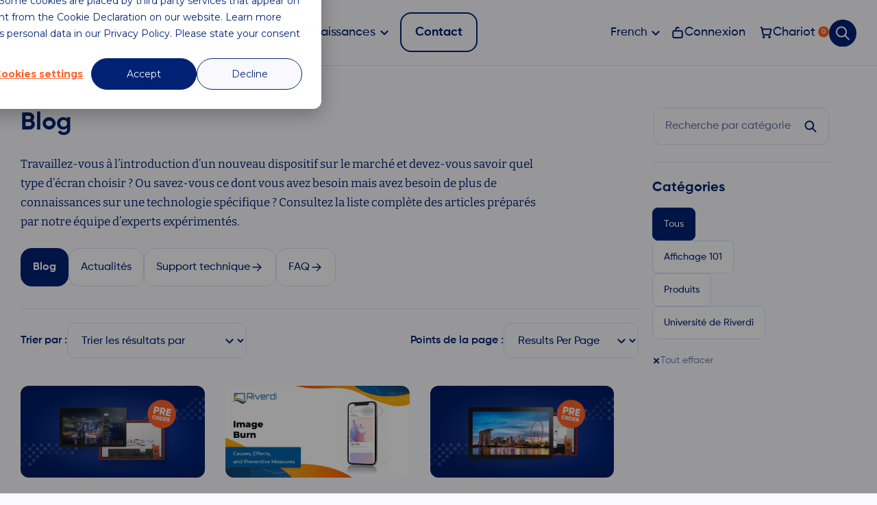

--- FILE ---
content_type: text/html; charset=UTF-8
request_url: https://riverdi.com/fr/blog/tag/panneau-tactile-capacitif-robuste
body_size: 38330
content:
<!doctype html><html lang="fr-FR"><head>
 <script src="[data-uri]" defer></script> 
 <script>(function(w,d,s,l,i){w[l]=w[l]||[];w[l].push({'gtm.start':
	new Date().getTime(),event:'gtm.js'});var f=d.getElementsByTagName(s)[0],
	j=d.createElement(s),dl=l!='dataLayer'?'&l='+l:'';j.async=true;j.src=
	'https://www.googletagmanager.com/gtm.js?id='+i+dl;f.parentNode.insertBefore(j,f);
	})(window,document,'script','dataLayer','GTM-PRTSMNC');</script> 
 <script src="https://analytics.ahrefs.com/analytics.js" data-key="6Rcg4BIRYMyt5YSyLqsgfg" async></script> <meta charset="UTF-8" /><meta name="viewport" content="width=device-width, initial-scale=1" /><title>Archiwa Panneau tactile capacitif robuste - Riverdi</title><link rel="shortcut icon" href="https://riverdi.com/wp-content/themes/roxart/assets/icons/Favicon.ico" type="image/x-icon"><meta name='robots' content='index, follow, max-image-preview:large, max-snippet:-1, max-video-preview:-1' />
 <script data-cfasync="false" nowprocket data-jetpack-boost="ignore" type='text/javascript'>var _vwo_clicks = 10;</script> <link rel="preconnect" href="https://dev.visualwebsiteoptimizer.com" /> <script data-cfasync="false" nowprocket data-jetpack-boost="ignore" type='text/javascript' id='vwoCode'>/* Fix: wp-rocket (application/ld+json) */
        window._vwo_code || (function () {
            var w=window,
            d=document;
            var account_id=949508,
            version=2.2,
            settings_tolerance=2000,
            library_tolerance=2500,
            use_existing_jquery=true,
            platform='web',
            hide_element='body',
            hide_element_style='opacity:0 !important;filter:alpha(opacity=0) !important;background:none !important';
            /* DO NOT EDIT BELOW THIS LINE */
            if(f=!1,v=d.querySelector('#vwoCode'),cc={},-1<d.URL.indexOf('__vwo_disable__')||w._vwo_code)return;try{var e=JSON.parse(localStorage.getItem('_vwo_'+account_id+'_config'));cc=e&&'object'==typeof e?e:{}}catch(e){}function r(t){try{return decodeURIComponent(t)}catch(e){return t}}var s=function(){var e={combination:[],combinationChoose:[],split:[],exclude:[],uuid:null,consent:null,optOut:null},t=d.cookie||'';if(!t)return e;for(var n,i,o=/(?:^|;\s*)(?:(_vis_opt_exp_(\d+)_combi=([^;]*))|(_vis_opt_exp_(\d+)_combi_choose=([^;]*))|(_vis_opt_exp_(\d+)_split=([^:;]*))|(_vis_opt_exp_(\d+)_exclude=[^;]*)|(_vis_opt_out=([^;]*))|(_vwo_global_opt_out=[^;]*)|(_vwo_uuid=([^;]*))|(_vwo_consent=([^;]*)))/g;null!==(n=o.exec(t));)try{n[1]?e.combination.push({id:n[2],value:r(n[3])}):n[4]?e.combinationChoose.push({id:n[5],value:r(n[6])}):n[7]?e.split.push({id:n[8],value:r(n[9])}):n[10]?e.exclude.push({id:n[11]}):n[12]?e.optOut=r(n[13]):n[14]?e.optOut=!0:n[15]?e.uuid=r(n[16]):n[17]&&(i=r(n[18]),e.consent=i&&3<=i.length?i.substring(0,3):null)}catch(e){}return e}();function i(){var e=function(){if(w.VWO&&Array.isArray(w.VWO))for(var e=0;e<w.VWO.length;e++){var t=w.VWO[e];if(Array.isArray(t)&&('setVisitorId'===t[0]||'setSessionId'===t[0]))return!0}return!1}(),t='a='+account_id+'&u='+encodeURIComponent(w._vis_opt_url||d.URL)+'&vn='+version+'&ph=1'+('undefined'!=typeof platform?'&p='+platform:'')+'&st='+w.performance.now();e||((n=function(){var e,t=[],n={},i=w.VWO&&w.VWO.appliedCampaigns||{};for(e in i){var o=i[e]&&i[e].v;o&&(t.push(e+'-'+o+'-1'),n[e]=!0)}if(s&&s.combination)for(var r=0;r<s.combination.length;r++){var a=s.combination[r];n[a.id]||t.push(a.id+'-'+a.value)}return t.join('|')}())&&(t+='&c='+n),(n=function(){var e=[],t={};if(s&&s.combinationChoose)for(var n=0;n<s.combinationChoose.length;n++){var i=s.combinationChoose[n];e.push(i.id+'-'+i.value),t[i.id]=!0}if(s&&s.split)for(var o=0;o<s.split.length;o++)t[(i=s.split[o]).id]||e.push(i.id+'-'+i.value);return e.join('|')}())&&(t+='&cc='+n),(n=function(){var e={},t=[];if(w.VWO&&Array.isArray(w.VWO))for(var n=0;n<w.VWO.length;n++){var i=w.VWO[n];if(Array.isArray(i)&&'setVariation'===i[0]&&i[1]&&Array.isArray(i[1]))for(var o=0;o<i[1].length;o++){var r,a=i[1][o];a&&'object'==typeof a&&(r=a.e,a=a.v,r&&a&&(e[r]=a))}}for(r in e)t.push(r+'-'+e[r]);return t.join('|')}())&&(t+='&sv='+n)),s&&s.optOut&&(t+='&o='+s.optOut);var n=function(){var e=[],t={};if(s&&s.exclude)for(var n=0;n<s.exclude.length;n++){var i=s.exclude[n];t[i.id]||(e.push(i.id),t[i.id]=!0)}return e.join('|')}();return n&&(t+='&e='+n),s&&s.uuid&&(t+='&id='+s.uuid),s&&s.consent&&(t+='&consent='+s.consent),w.name&&-1<w.name.indexOf('_vis_preview')&&(t+='&pM=true'),w.VWO&&w.VWO.ed&&(t+='&ed='+w.VWO.ed),t}code={nonce:v&&v.nonce,use_existing_jquery:function(){return'undefined'!=typeof use_existing_jquery?use_existing_jquery:void 0},library_tolerance:function(){return'undefined'!=typeof library_tolerance?library_tolerance:void 0},settings_tolerance:function(){return cc.sT||settings_tolerance},hide_element_style:function(){return'{'+(cc.hES||hide_element_style)+'}'},hide_element:function(){return performance.getEntriesByName('first-contentful-paint')[0]?'':'string'==typeof cc.hE?cc.hE:hide_element},getVersion:function(){return version},finish:function(e){var t;f||(f=!0,(t=d.getElementById('_vis_opt_path_hides'))&&t.parentNode.removeChild(t),e&&((new Image).src='https://dev.visualwebsiteoptimizer.com/ee.gif?a='+account_id+e))},finished:function(){return f},addScript:function(e){var t=d.createElement('script');t.type='text/javascript',e.src?t.src=e.src:t.text=e.text,v&&t.setAttribute('nonce',v.nonce),d.getElementsByTagName('head')[0].appendChild(t)},load:function(e,t){t=t||{};var n=new XMLHttpRequest;n.open('GET',e,!0),n.withCredentials=!t.dSC,n.responseType=t.responseType||'text',n.onload=function(){if(t.onloadCb)return t.onloadCb(n,e);200===n.status?_vwo_code.addScript({text:n.responseText}):_vwo_code.finish('&e=loading_failure:'+e)},n.onerror=function(){if(t.onerrorCb)return t.onerrorCb(e);_vwo_code.finish('&e=loading_failure:'+e)},n.send()},init:function(){var e,t=this.settings_tolerance();w._vwo_settings_timer=setTimeout(function(){_vwo_code.finish()},t),'body'!==this.hide_element()?(n=d.createElement('style'),e=(t=this.hide_element())?t+this.hide_element_style():'',t=d.getElementsByTagName('head')[0],n.setAttribute('id','_vis_opt_path_hides'),v&&n.setAttribute('nonce',v.nonce),n.setAttribute('type','text/css'),n.styleSheet?n.styleSheet.cssText=e:n.appendChild(d.createTextNode(e)),t.appendChild(n)):(n=d.getElementsByTagName('head')[0],(e=d.createElement('div')).style.cssText='z-index: 2147483647 !important;position: fixed !important;left: 0 !important;top: 0 !important;width: 100% !important;height: 100% !important;background: white !important;',e.setAttribute('id','_vis_opt_path_hides'),e.classList.add('_vis_hide_layer'),n.parentNode.insertBefore(e,n.nextSibling));var n='https://dev.visualwebsiteoptimizer.com/j.php?'+i();-1!==w.location.search.indexOf('_vwo_xhr')?this.addScript({src:n}):this.load(n+'&x=true',{l:1})}};w._vwo_code=code;code.init();})();</script> <title>Archiwa Panneau tactile capacitif robuste - Riverdi</title><link rel="canonical" href="https://riverdi.com/fr/blog/tag/panneau-tactile-capacitif-robuste" /><meta property="og:locale" content="fr_FR" /><meta property="og:type" content="article" /><meta property="og:title" content="Archiwa Panneau tactile capacitif robuste - Riverdi" /><meta property="og:url" content="https://riverdi.com/fr/blog/tag/panneau-tactile-capacitif-robuste" /><meta property="og:site_name" content="Riverdi" /><meta property="og:image" content="https://riverdi.com/wp-content/uploads/2024/06/logo-1.jpg" /><meta property="og:image:width" content="1024" /><meta property="og:image:height" content="1024" /><meta property="og:image:type" content="image/jpeg" /><meta name="twitter:card" content="summary_large_image" /><meta name="twitter:site" content="@riverdidisplays" /> <script type="application/ld+json" class="yoast-schema-graph">{"@context":"https://schema.org","@graph":[{"@type":"CollectionPage","@id":"https://riverdi.com/fr/blog/tag/panneau-tactile-capacitif-robuste","url":"https://riverdi.com/fr/blog/tag/panneau-tactile-capacitif-robuste","name":"Archiwa Panneau tactile capacitif robuste - Riverdi","isPartOf":{"@id":"https://riverdi.com/fr#website"},"primaryImageOfPage":{"@id":"https://riverdi.com/fr/blog/tag/panneau-tactile-capacitif-robuste#primaryimage"},"image":{"@id":"https://riverdi.com/fr/blog/tag/panneau-tactile-capacitif-robuste#primaryimage"},"thumbnailUrl":"https://riverdi.com/wp-content/uploads/2016/02/Riverdis-super-strong-capacitive-touch-panels-02.jpg","breadcrumb":{"@id":"https://riverdi.com/fr/blog/tag/panneau-tactile-capacitif-robuste#breadcrumb"},"inLanguage":"fr-FR"},{"@type":"ImageObject","inLanguage":"fr-FR","@id":"https://riverdi.com/fr/blog/tag/panneau-tactile-capacitif-robuste#primaryimage","url":"https://riverdi.com/wp-content/uploads/2016/02/Riverdis-super-strong-capacitive-touch-panels-02.jpg","contentUrl":"https://riverdi.com/wp-content/uploads/2016/02/Riverdis-super-strong-capacitive-touch-panels-02.jpg","width":1141,"height":571},{"@type":"BreadcrumbList","@id":"https://riverdi.com/fr/blog/tag/panneau-tactile-capacitif-robuste#breadcrumb","itemListElement":[{"@type":"ListItem","position":1,"name":"Front Page","item":"https://riverdi.com/fr/page-daccueil"},{"@type":"ListItem","position":2,"name":"Panneau tactile capacitif robuste"}]},{"@type":"WebSite","@id":"https://riverdi.com/fr#website","url":"https://riverdi.com/fr","name":"Riverdi","description":"Global TFT LCD Manufacturer","potentialAction":[{"@type":"SearchAction","target":{"@type":"EntryPoint","urlTemplate":"https://riverdi.com/fr?s={search_term_string}"},"query-input":{"@type":"PropertyValueSpecification","valueRequired":true,"valueName":"search_term_string"}}],"inLanguage":"fr-FR"}]}</script> <link rel='dns-prefetch' href='//js-eu1.hs-scripts.com' /><link rel='dns-prefetch' href='//fonts.googleapis.com' /><link rel='dns-prefetch' href='//fonts.gstatic.com' /><link rel='dns-prefetch' href='//www.googletagmanager.com' /><link rel='dns-prefetch' href='//www.google-analytics.com' /><link rel='preconnect' href='https://fonts.gstatic.com' /><link rel='preconnect' href='https://www.googletagmanager.com' /><link rel="alternate" type="application/rss+xml" title="Riverdi &raquo; Flux" href="https://riverdi.com/fr/feed" /><link rel="alternate" type="application/rss+xml" title="Riverdi &raquo; Flux des commentaires" href="https://riverdi.com/fr/comments/feed" /><link rel="alternate" type="application/rss+xml" title="Riverdi &raquo; Flux de l’étiquette Panneau tactile capacitif robuste" href="https://riverdi.com/fr/blog/tag/panneau-tactile-capacitif-robuste/feed" /><link data-optimized="2" rel="stylesheet" href="https://riverdi.com/wp-content/litespeed/css/69467768700e3deda82da75d010ac742.css?ver=2a55c" /><link rel='stylesheet' id='custom-style-css' href='https://riverdi.com/wp-content/themes/roxart/assets/css/custom-style.css?ver=1.1.0' type='text/css' media='all' /><link rel='stylesheet' id='ji-custom-css' href='https://riverdi.com/wp-content/themes/roxart/ji-assets/css/ji-custom.css?ver=6.9' type='text/css' media='all' /> <script type="text/javascript" id="wpml-cookie-js-extra" src="[data-uri]" defer></script> <script data-optimized="1" type="text/javascript" src="https://riverdi.com/wp-content/litespeed/js/b847f60c985570983a916b7bcc6ecb8c.js?ver=97b1b" id="wpml-cookie-js" defer="defer" data-wp-strategy="defer"></script> <script data-optimized="1" type="text/javascript" src="https://riverdi.com/wp-content/litespeed/js/82d954233db2911719b76d6842f29c12.js?ver=c0b1e" id="jquery-core-js"></script> <script data-optimized="1" type="text/javascript" src="https://riverdi.com/wp-content/litespeed/js/ef94586d5271ce467796810d149d353f.js?ver=9e73a" id="jquery-migrate-js" defer data-deferred="1"></script> <script type="text/javascript" id="woocommerce-multi-currency-js-extra" src="[data-uri]" defer></script> <script data-optimized="1" type="text/javascript" src="https://riverdi.com/wp-content/litespeed/js/586520d0d3473a8c4b41434fc0b6d7e2.js?ver=cf095" id="woocommerce-multi-currency-js" defer data-deferred="1"></script> <script data-optimized="1" type="text/javascript" src="https://riverdi.com/wp-content/litespeed/js/d2b2234475b0fa1b7f7aa48cdbb1a7be.js?ver=cdb84" id="wc-jquery-blockui-js" defer="defer" data-wp-strategy="defer"></script> <script type="text/javascript" id="wc-add-to-cart-js-extra" src="[data-uri]" defer></script> <script data-optimized="1" type="text/javascript" src="https://riverdi.com/wp-content/litespeed/js/b04eece43a0db2c77c4e86ed08b71125.js?ver=404dc" id="wc-add-to-cart-js" defer="defer" data-wp-strategy="defer"></script> <script data-optimized="1" type="text/javascript" src="https://riverdi.com/wp-content/litespeed/js/46197ed781af54a6607ea0a7261bebce.js?ver=d022a" id="wc-js-cookie-js" defer="defer" data-wp-strategy="defer"></script> <script type="text/javascript" id="woocommerce-js-extra" src="[data-uri]" defer></script> <script data-optimized="1" type="text/javascript" src="https://riverdi.com/wp-content/litespeed/js/093cb7f0b339275a4eade4afd9e40a93.js?ver=e6d7c" id="woocommerce-js" defer="defer" data-wp-strategy="defer"></script> <script data-optimized="1" type="text/javascript" src="https://riverdi.com/wp-content/litespeed/js/8971411507790c0426b29b3ebd13dc2c.js?ver=1791d" id="wpml-legacy-dropdown-0-js" defer data-deferred="1"></script> <script type="text/javascript" id="search-filter-plugin-build-js-extra" src="[data-uri]" defer></script> <script data-optimized="1" type="text/javascript" src="https://riverdi.com/wp-content/litespeed/js/4fd30e7c6f59c84750a52cc1269caaa1.js?ver=98d0d" id="search-filter-plugin-build-js" defer data-deferred="1"></script> <script data-optimized="1" type="text/javascript" src="https://riverdi.com/wp-content/litespeed/js/79ab6b544662bb92f6d713380c6908f5.js?ver=4fd0a" id="search-filter-plugin-chosen-js"></script> <script data-optimized="1" type="text/javascript" src="https://riverdi.com/wp-content/litespeed/js/b0e0f0e6cc61fa3d1b254356bdfc0302.js?ver=c862d" id="ji-custom-js-js" defer data-deferred="1"></script> <script type="text/javascript" id="woocommerce-multi-currency-switcher-js-extra" src="[data-uri]" defer></script> <script data-optimized="1" type="text/javascript" src="https://riverdi.com/wp-content/litespeed/js/fa02fb20c169355af42d08c392cfe35f.js?ver=155c4" id="woocommerce-multi-currency-switcher-js" defer data-deferred="1"></script> <link rel="https://api.w.org/" href="https://riverdi.com/fr/wp-json/" /><link rel="alternate" title="JSON" type="application/json" href="https://riverdi.com/fr/wp-json/wp/v2/tags/565" /><link rel="EditURI" type="application/rsd+xml" title="RSD" href="https://riverdi.com/xmlrpc.php?rsd" /><meta name="generator" content="WPML ver:4.8.5 stt:1,4,3,27,2;" />
 <script class="hsq-set-content-id" data-content-id="listing-page" src="[data-uri]" defer></script> 
<noscript><style>.woocommerce-product-gallery{ opacity: 1 !important; }</style></noscript> <script src="https://unpkg.com/dropzone@6.0.0-beta.1/dist/dropzone-min.js" defer data-deferred="1"></script> <link rel="preload" href="/wp-content/uploads/2024/02/logo_kolor.svg" as="image"><script data-cfasync="false" nonce="39b0a22a-0609-4959-a307-b849425525c1">try{(function(w,d){!function(j,k,l,m){if(j.zaraz)console.error("zaraz is loaded twice");else{j[l]=j[l]||{};j[l].executed=[];j.zaraz={deferred:[],listeners:[]};j.zaraz._v="5874";j.zaraz._n="39b0a22a-0609-4959-a307-b849425525c1";j.zaraz.q=[];j.zaraz._f=function(n){return async function(){var o=Array.prototype.slice.call(arguments);j.zaraz.q.push({m:n,a:o})}};for(const p of["track","set","debug"])j.zaraz[p]=j.zaraz._f(p);j.zaraz.init=()=>{var q=k.getElementsByTagName(m)[0],r=k.createElement(m),s=k.getElementsByTagName("title")[0];s&&(j[l].t=k.getElementsByTagName("title")[0].text);j[l].x=Math.random();j[l].w=j.screen.width;j[l].h=j.screen.height;j[l].j=j.innerHeight;j[l].e=j.innerWidth;j[l].l=j.location.href;j[l].r=k.referrer;j[l].k=j.screen.colorDepth;j[l].n=k.characterSet;j[l].o=(new Date).getTimezoneOffset();if(j.dataLayer)for(const t of Object.entries(Object.entries(dataLayer).reduce((u,v)=>({...u[1],...v[1]}),{})))zaraz.set(t[0],t[1],{scope:"page"});j[l].q=[];for(;j.zaraz.q.length;){const w=j.zaraz.q.shift();j[l].q.push(w)}r.defer=!0;for(const x of[localStorage,sessionStorage])Object.keys(x||{}).filter(z=>z.startsWith("_zaraz_")).forEach(y=>{try{j[l]["z_"+y.slice(7)]=JSON.parse(x.getItem(y))}catch{j[l]["z_"+y.slice(7)]=x.getItem(y)}});r.referrerPolicy="origin";r.src="/cdn-cgi/zaraz/s.js?z="+btoa(encodeURIComponent(JSON.stringify(j[l])));q.parentNode.insertBefore(r,q)};["complete","interactive"].includes(k.readyState)?zaraz.init():j.addEventListener("DOMContentLoaded",zaraz.init)}}(w,d,"zarazData","script");window.zaraz._p=async d$=>new Promise(ea=>{if(d$){d$.e&&d$.e.forEach(eb=>{try{const ec=d.querySelector("script[nonce]"),ed=ec?.nonce||ec?.getAttribute("nonce"),ee=d.createElement("script");ed&&(ee.nonce=ed);ee.innerHTML=eb;ee.onload=()=>{d.head.removeChild(ee)};d.head.appendChild(ee)}catch(ef){console.error(`Error executing script: ${eb}\n`,ef)}});Promise.allSettled((d$.f||[]).map(eg=>fetch(eg[0],eg[1])))}ea()});zaraz._p({"e":["(function(w,d){})(window,document)"]});})(window,document)}catch(e){throw fetch("/cdn-cgi/zaraz/t"),e;};</script></head> <script type="text/javascript" src="[data-uri]" defer></script> <body class="archive tag tag-panneau-tactile-capacitif-robuste tag-565 wp-theme-roxart theme-roxart woocommerce-no-js woocommerce-multi-currency-USD"><noscript><iframe data-lazyloaded="1" src="about:blank" data-src="https://www.googletagmanager.com/ns.html?id=GTM-PRTSMNC"
height="0" width="0" style="display:none;visibility:hidden"></iframe><noscript><iframe src="https://www.googletagmanager.com/ns.html?id=GTM-PRTSMNC"
height="0" width="0" style="display:none;visibility:hidden"></iframe></noscript></noscript><header id="header"><nav class="desktop-navigation"><div class="desktop-navigation__wrapper"><div class="container-fluid"><div class="desktop-navigation__content"><div class="desktop-navigation__logo js-logo">
<a href="https://riverdi.com">
<img width="146" height="31" src="https://riverdi.com/wp-content/uploads/2024/02/logo_kolor.svg" alt="">
</a></div><div class="desktop-navigation__left"><nav class="ji-desktop-menu__menu"><ul id="menu-menu-header-fr" class="ji-desktop-menu__menu-list"><li id="menu-item-126441" class="menu-item menu-item-type-custom menu-item-object-custom menu-item-has-children menu-item-126441"><a href="#">Entreprise</a><ul class="sub-menu"><li id="menu-item-126442" class="menu-item menu-item-type-post_type menu-item-object-page menu-item-126442"><a href="https://riverdi.com/fr/a-propos-de">A propos de nous</a></li><li id="menu-item-126443" class="menu-item menu-item-type-post_type menu-item-object-page menu-item-126443"><a href="https://riverdi.com/fr/carriere">Carrière</a></li><li id="menu-item-126444" class="menu-item menu-item-type-post_type menu-item-object-page menu-item-126444"><a href="https://riverdi.com/fr/partenaires">Partenaires</a></li><li id="menu-item-126445" class="menu-item menu-item-type-post_type menu-item-object-page menu-item-126445"><a href="https://riverdi.com/fr/centre-de-medias">Espace média</a></li></ul></li><li id="menu-item-126446" class="menu-item menu-item-type-custom menu-item-object-custom menu-item-has-children menu-item-126446"><a href="#">Produits</a><ul class="sub-menu"><li id="menu-item-126447" class="menu-item menu-item-type-post_type menu-item-object-page menu-item-126447"><a href="https://riverdi.com/fr/solutions-personnalisees">Écrans personnalisés</a></li><li id="menu-item-126448" class="menu-item menu-item-type-taxonomy menu-item-object-product_cat menu-item-has-children menu-item-126448"><a href="https://riverdi.com/fr/categorie-produit/ecran-tft">Écrans TFT</a><ul class="sub-menu"><li id="menu-item-126449" class="menu-item menu-item-type-taxonomy menu-item-object-product_cat menu-item-126449"><a href="https://riverdi.com/fr/categorie-produit/afficheurs-embarques-stm32">Écrans embarqués STM32</a></li><li id="menu-item-126450" class="menu-item menu-item-type-taxonomy menu-item-object-product_cat menu-item-126450"><a href="https://riverdi.com/fr/categorie-produit/ecrans-lcd-rvb-lvds-mipi-dsi/ecrans-ips-a-haute-luminosite">Écrans IPS haute luminosité</a></li><li id="menu-item-126451" class="menu-item menu-item-type-taxonomy menu-item-object-product_cat menu-item-has-children menu-item-126451"><a href="https://riverdi.com/fr/categorie-produit/ecrans-plug-and-play">Écrans Plug and Play</a><ul class="sub-menu"><li id="menu-item-126507" class="menu-item menu-item-type-taxonomy menu-item-object-product_cat menu-item-126507"><a href="https://riverdi.com/fr/categorie-produit/ecrans-hdmi">Écrans HDMI</a></li><li id="menu-item-126453" class="menu-item menu-item-type-taxonomy menu-item-object-product_cat menu-item-126453"><a href="https://riverdi.com/fr/categorie-produit/ecrans-usb-c">Écrans USB-C</a></li></ul></li><li id="menu-item-126454" class="menu-item menu-item-type-taxonomy menu-item-object-product_cat menu-item-has-children menu-item-126454"><a href="https://riverdi.com/fr/categorie-produit/affichages-intelligents">Écrans intelligents</a><ul class="sub-menu"><li id="menu-item-126455" class="menu-item menu-item-type-taxonomy menu-item-object-product_cat menu-item-126455"><a href="https://riverdi.com/fr/categorie-produit/affichages-intelligents/bt820b-fr">BT820B</a></li><li id="menu-item-126456" class="menu-item menu-item-type-taxonomy menu-item-object-product_cat menu-item-126456"><a href="https://riverdi.com/fr/categorie-produit/affichages-intelligents/bt817q-fr">BT817Q</a></li><li id="menu-item-126457" class="menu-item menu-item-type-taxonomy menu-item-object-product_cat menu-item-126457"><a href="https://riverdi.com/fr/categorie-produit/affichages-intelligents/bt81x-fr">BT81x</a></li><li id="menu-item-126458" class="menu-item menu-item-type-taxonomy menu-item-object-product_cat menu-item-126458"><a href="https://riverdi.com/fr/categorie-produit/affichages-intelligents/ft80x-fr">FT80x</a></li><li id="menu-item-126459" class="menu-item menu-item-type-taxonomy menu-item-object-product_cat menu-item-126459"><a href="https://riverdi.com/fr/categorie-produit/affichages-intelligents/ft81x-fr">FT81x</a></li><li id="menu-item-126460" class="menu-item menu-item-type-taxonomy menu-item-object-product_cat menu-item-126460"><a href="https://riverdi.com/fr/categorie-produit/affichages-intelligents/modules-ssd1963">Modules SSD1963</a></li></ul></li><li id="menu-item-126461" class="menu-item menu-item-type-taxonomy menu-item-object-product_cat menu-item-has-children menu-item-126461"><a href="https://riverdi.com/fr/categorie-produit/ordinateurs-a-carte-unique">Écrans pour ordinateurs monocarte</a><ul class="sub-menu"><li id="menu-item-126462" class="menu-item menu-item-type-taxonomy menu-item-object-product_cat menu-item-126462"><a href="https://riverdi.com/fr/categorie-produit/ordinateurs-a-carte-unique/afficheurs-toradex">Écrans Toradex</a></li></ul></li><li id="menu-item-126463" class="menu-item menu-item-type-taxonomy menu-item-object-product_cat menu-item-126463"><a href="https://riverdi.com/fr/categorie-produit/ecrans-lcd-rvb-lvds-mipi-dsi/ecrans-a-luminosite-standard">Écrans luminosité standard</a></li></ul></li><li id="menu-item-126464" class="menu-item menu-item-type-taxonomy menu-item-object-product_cat menu-item-has-children menu-item-126464"><a href="https://riverdi.com/fr/categorie-produit/ecran-lcd">Écrans LCD</a><ul class="sub-menu"><li id="menu-item-126465" class="menu-item menu-item-type-custom menu-item-object-custom menu-item-has-children menu-item-126465"><a href="#">Taille</a><ul class="sub-menu"><li id="menu-item-126472" class="menu-item menu-item-type-taxonomy menu-item-object-product_cat menu-item-126472"><a href="https://riverdi.com/fr/categorie-produit/ecrans-lcd-de-156-pouces">Écrans LCD de 15,6 pouces</a></li><li id="menu-item-126471" class="menu-item menu-item-type-taxonomy menu-item-object-product_cat menu-item-126471"><a href="https://riverdi.com/fr/categorie-produit/ecrans-lcd-de-121-pouces">Écrans LCD de 12,1 pouces</a></li><li id="menu-item-126470" class="menu-item menu-item-type-taxonomy menu-item-object-product_cat menu-item-126470"><a href="https://riverdi.com/fr/categorie-produit/ecrans-lcd-de-101-pouces">Écrans LCD de 10,1 pouces</a></li><li id="menu-item-126473" class="menu-item menu-item-type-taxonomy menu-item-object-product_cat menu-item-126473"><a href="https://riverdi.com/fr/categorie-produit/ecrans-lcd-de-7-pouces">Écrans LCD de 7 pouces</a></li><li id="menu-item-126469" class="menu-item menu-item-type-taxonomy menu-item-object-product_cat menu-item-126469"><a href="https://riverdi.com/fr/categorie-produit/ecrans-lcd-5-pouces">Écrans LCD 5 pouces</a></li><li id="menu-item-126468" class="menu-item menu-item-type-taxonomy menu-item-object-product_cat menu-item-126468"><a href="https://riverdi.com/fr/categorie-produit/ecrans-lcd-43-pouces">Écrans LCD 4,3 pouces</a></li><li id="menu-item-126467" class="menu-item menu-item-type-taxonomy menu-item-object-product_cat menu-item-126467"><a href="https://riverdi.com/fr/categorie-produit/ecrans-lcd-35-pouces">Écrans LCD 3,5 pouces</a></li><li id="menu-item-126466" class="menu-item menu-item-type-taxonomy menu-item-object-product_cat menu-item-126466"><a href="https://riverdi.com/fr/categorie-produit/1-54-inch-lcd-displays-fr">Écrans LCD 1,54 pouces</a></li></ul></li><li id="menu-item-126474" class="menu-item menu-item-type-taxonomy menu-item-object-product_cat menu-item-has-children menu-item-126474"><a href="https://riverdi.com/fr/categorie-produit/tous-les-ecrans">Interfaces</a><ul class="sub-menu"><li id="menu-item-126475" class="menu-item menu-item-type-taxonomy menu-item-object-product_cat menu-item-126475"><a href="https://riverdi.com/fr/categorie-produit/ecrans-mcu">Écrans MCU</a></li><li id="menu-item-126476" class="menu-item menu-item-type-taxonomy menu-item-object-product_cat menu-item-126476"><a href="https://riverdi.com/fr/categorie-produit/ecrans-rgb">Écrans RGB</a></li><li id="menu-item-126477" class="menu-item menu-item-type-taxonomy menu-item-object-product_cat menu-item-126477"><a href="https://riverdi.com/fr/categorie-produit/affichages-mipi-dsi">Écrans MIPI DSI</a></li><li id="menu-item-126508" class="menu-item menu-item-type-taxonomy menu-item-object-product_cat menu-item-126508"><a href="https://riverdi.com/fr/categorie-produit/ecrans-hdmi">Écrans HDMI</a></li><li id="menu-item-126479" class="menu-item menu-item-type-taxonomy menu-item-object-product_cat menu-item-126479"><a href="https://riverdi.com/fr/categorie-produit/affichages-lvds">Écrans LVDS</a></li><li id="menu-item-126481" class="menu-item menu-item-type-taxonomy menu-item-object-product_cat menu-item-126481"><a href="https://riverdi.com/fr/categorie-produit/affichages-spi-qspi">Écrans SPI/QSPI</a></li><li id="menu-item-126480" class="menu-item menu-item-type-taxonomy menu-item-object-product_cat menu-item-126480"><a href="https://riverdi.com/fr/categorie-produit/affichages-spi-qspi">Écrans I²C/SPI</a></li><li id="menu-item-126482" class="menu-item menu-item-type-taxonomy menu-item-object-product_cat menu-item-126482"><a href="https://riverdi.com/fr/categorie-produit/ecrans-usb-c">Écrans USB-C</a></li></ul></li><li id="menu-item-126483" class="menu-item menu-item-type-taxonomy menu-item-object-product_cat menu-item-126483"><a href="https://riverdi.com/fr/categorie-produit/ecrans-tactiles">Écrans tactiles TFT LCD</a></li></ul></li><li id="menu-item-126484" class="menu-item menu-item-type-taxonomy menu-item-object-product_cat menu-item-has-children menu-item-126484"><a href="https://riverdi.com/fr/categorie-produit/accessoires">Accessoires</a><ul class="sub-menu"><li id="menu-item-126485" class="menu-item menu-item-type-taxonomy menu-item-object-product_cat menu-item-has-children menu-item-126485"><a href="https://riverdi.com/fr/categorie-produit/accessoires/assemblages-de-cables">Assemblages de câbles</a><ul class="sub-menu"><li id="menu-item-126486" class="menu-item menu-item-type-taxonomy menu-item-object-product_cat menu-item-126486"><a href="https://riverdi.com/fr/categorie-produit/accessoires/assemblages-de-cables/cables-hdmi-fr">Câbles HDMI</a></li><li id="menu-item-126487" class="menu-item menu-item-type-taxonomy menu-item-object-product_cat menu-item-126487"><a href="https://riverdi.com/fr/categorie-produit/accessoires/assemblages-de-cables/cables-molex">Câbles Molex</a></li><li id="menu-item-126488" class="menu-item menu-item-type-taxonomy menu-item-object-product_cat menu-item-126488"><a href="https://riverdi.com/fr/categorie-produit/accessoires/assemblages-de-cables/cable-de-programmation-swd">Câble de programmation SWD</a></li><li id="menu-item-126489" class="menu-item menu-item-type-taxonomy menu-item-object-product_cat menu-item-126489"><a href="https://riverdi.com/fr/categorie-produit/accessoires/assemblages-de-cables/cables-usb-fr">Câbles USB</a></li></ul></li><li id="menu-item-126490" class="menu-item menu-item-type-taxonomy menu-item-object-product_cat menu-item-126490"><a href="https://riverdi.com/fr/categorie-produit/accessoires/cables-plats-flexibles">Câbles plats flexibles</a></li><li id="menu-item-126491" class="menu-item menu-item-type-taxonomy menu-item-object-product_cat menu-item-126491"><a href="https://riverdi.com/fr/categorie-produit/accessoires/cartes-sd">Cartes SD</a></li><li id="menu-item-126492" class="menu-item menu-item-type-taxonomy menu-item-object-product_cat menu-item-126492"><a href="https://riverdi.com/fr/categorie-produit/accessoires/connecteurs-zif">Connecteurs ZIF</a></li></ul></li><li id="menu-item-126493" class="menu-item menu-item-type-taxonomy menu-item-object-product_cat menu-item-126493"><a href="https://riverdi.com/fr/categorie-produit/comites-devaluation">Cartes d&rsquo;évaluation</a></li><li id="menu-item-126494" class="menu-item menu-item-type-taxonomy menu-item-object-product_cat menu-item-126494"><a href="https://riverdi.com/fr/categorie-produit/bientot-disponible">Prochainement disponible</a></li><li id="menu-item-126495" class="menu-item menu-item-type-custom menu-item-object-custom menu-item-126495"><a href="https://riverdi.com/knowledge-base?_sft_files_categories=statements-and-certifications">Déclarations et certifications</a></li></ul></li><li id="menu-item-126496" class="menu-item menu-item-type-custom menu-item-object-custom menu-item-has-children menu-item-126496"><a href="#">Connaissances</a><ul class="sub-menu"><li id="menu-item-126497" class="menu-item menu-item-type-custom menu-item-object-custom menu-item-126497"><a href="https://riverdi.com/fr/blog">Blog</a></li><li id="menu-item-126498" class="menu-item menu-item-type-custom menu-item-object-custom menu-item-126498"><a href="https://riverdi.com/fr/nouvelles">Actualités</a></li><li id="menu-item-126499" class="menu-item menu-item-type-custom menu-item-object-custom menu-item-126499"><a href="https://riverdi.com/fr/case-studies">Études de cas</a></li><li id="menu-item-126500" class="menu-item menu-item-type-custom menu-item-object-custom menu-item-126500"><a href="https://riverdi.com/fr/knowledge-base">Base de connaissances</a></li><li id="menu-item-126501" class="menu-item menu-item-type-custom menu-item-object-custom menu-item-126501"><a href="https://riverdi.com/fr/knowledge-base/?_sft_knowledge_categories=faq">FAQ</a></li></ul></li><li id="menu-item-126502" class="menu-item menu-item-type-custom menu-item-object-custom menu-item-126502"><a href="https://riverdi.com/fr/contact">Contact</a></li></ul></nav></div><div class="desktop-navigation__right"><div
class="wpml-ls-statics-shortcode_actions wpml-ls wpml-ls-legacy-dropdown js-wpml-ls-legacy-dropdown"><ul role="menu"><li role="none" tabindex="0" class="wpml-ls-slot-shortcode_actions wpml-ls-item wpml-ls-item-fr wpml-ls-current-language wpml-ls-first-item wpml-ls-last-item wpml-ls-item-legacy-dropdown">
<a href="#" class="js-wpml-ls-item-toggle wpml-ls-item-toggle" role="menuitem" title="Passer à French">
<span class="wpml-ls-native" role="menuitem">French</span></a><ul class="wpml-ls-sub-menu" role="menu"></ul></li></ul></div>
<a class="desktop-navigation__link desktop-navigation__link--nowrap blue-text-button" href="https://riverdi.com/fr/mon-compte">
<svg width="20" height="21" viewBox="0 0 20 21" fill="none" xmlns="http://www.w3.org/2000/svg">
<path d="M7.50004 8V5.6C7.50004 4.16406 8.58339 3 9.91977 3C10.6064 3 11.226 3.30732 11.6664 3.80094M3.33337 15.3333V10.6666C3.33337 9.7332 3.33337 9.26655 3.51503 8.91003C3.67482 8.59643 3.9296 8.34144 4.2432 8.18166C4.59972 8 5.06678 8 6.0002 8H14.0002C14.9336 8 15.4 8 15.7565 8.18166C16.0701 8.34144 16.3254 8.59643 16.4852 8.91003C16.6669 9.26655 16.6667 9.7332 16.6667 10.6666V15.3333C16.6667 16.2667 16.6669 16.7335 16.4852 17.09C16.3254 17.4036 16.0701 17.6585 15.7565 17.8183C15.4 18 14.9336 18 14.0002 18H6.0002C5.06678 18 4.59972 18 4.2432 17.8183C3.9296 17.6585 3.67482 17.4036 3.51503 17.09C3.33337 16.7335 3.33337 16.2667 3.33337 15.3333Z" stroke="#002175" stroke-width="2" stroke-linecap="round" stroke-linejoin="round"/>
</svg>
<span>Connexion</span>
</a>
<a class="desktop-navigation__link blue-text-button" href="https://riverdi.com/fr/chariot">
<svg width="20" height="21" viewBox="0 0 20 21" fill="none" xmlns="http://www.w3.org/2000/svg">
<path d="M2.5 3H2.72362C3.11844 3 3.31602 3 3.47705 3.07123C3.61903 3.13403 3.74059 3.23525 3.82813 3.36346C3.92741 3.50889 3.96315 3.70305 4.03483 4.09131L5.83337 13.8334L14.5162 13.8333C14.895 13.8333 15.0847 13.8333 15.2413 13.7665C15.3795 13.7076 15.4991 13.6123 15.5876 13.4909C15.6879 13.3533 15.7303 13.1688 15.8154 12.7998L17.1231 7.1331C17.2519 6.5752 17.3163 6.29634 17.2455 6.07719C17.1835 5.88505 17.0533 5.72195 16.88 5.61827C16.6824 5.5 16.3965 5.5 15.8239 5.5H4.58333M15 18C14.5398 18 14.1667 17.6269 14.1667 17.1667C14.1667 16.7064 14.5398 16.3333 15 16.3333C15.4602 16.3333 15.8333 16.7064 15.8333 17.1667C15.8333 17.6269 15.4602 18 15 18ZM6.66667 18C6.20643 18 5.83333 17.6269 5.83333 17.1667C5.83333 16.7064 6.20643 16.3333 6.66667 16.3333C7.1269 16.3333 7.5 16.7064 7.5 17.1667C7.5 17.6269 7.1269 18 6.66667 18Z" stroke="#002175" stroke-width="2" stroke-linecap="round" stroke-linejoin="round"/>
</svg>
<span>Chariot</span>
<span class="products">0</span>
</a>
<button class="js-search-icon js-link-item desktop-navigation__search" id="search-submenu"></button></div></div><div data-id="search-submenu" class="js-submenu desktop-navigation__submenu"><div class="container-fluid"><div class="desktop-navigation__submenu-content"><div class="desktop-navigation__submenu-left">
<span class="desktop-navigation__submenu-heading">Recherche :</span></div><div class="js-submenu-right desktop-navigation__submenu-right desktop-navigation__submenu-right--pt"><div  class="dgwt-wcas-search-wrapp dgwt-wcas-no-submit woocommerce dgwt-wcas-style-solaris js-dgwt-wcas-layout-classic dgwt-wcas-layout-classic js-dgwt-wcas-mobile-overlay-enabled"><form class="dgwt-wcas-search-form" role="search" action="https://riverdi.com/fr" method="get"><div class="dgwt-wcas-sf-wrapp">
<svg
class="dgwt-wcas-ico-magnifier" xmlns="http://www.w3.org/2000/svg"
xmlns:xlink="http://www.w3.org/1999/xlink" x="0px" y="0px"
viewBox="0 0 51.539 51.361" xml:space="preserve">
<path 						d="M51.539,49.356L37.247,35.065c3.273-3.74,5.272-8.623,5.272-13.983c0-11.742-9.518-21.26-21.26-21.26 S0,9.339,0,21.082s9.518,21.26,21.26,21.26c5.361,0,10.244-1.999,13.983-5.272l14.292,14.292L51.539,49.356z M2.835,21.082 c0-10.176,8.249-18.425,18.425-18.425s18.425,8.249,18.425,18.425S31.436,39.507,21.26,39.507S2.835,31.258,2.835,21.082z"/>
</svg>
<label class="screen-reader-text"
for="dgwt-wcas-search-input-1">
Recherche de produits			</label><input
id="dgwt-wcas-search-input-1"
type="search"
class="dgwt-wcas-search-input"
name="s"
value=""
placeholder="Tapez pour rechercher"
autocomplete="off"
/><div class="dgwt-wcas-preloader"></div><div class="dgwt-wcas-voice-search"></div>
<input type="hidden" name="post_type" value="product"/>
<input type="hidden" name="dgwt_wcas" value="1"/><input type="hidden" name="lang" value="fr"/></div></form></div></div><div class="desktop-navigation__submenu-full-right desktop-navigation__submenu-full-right--pt">
<button class="js-close-search blue-text-button">
<span>Fermer</span>
<svg width="16" height="16" viewBox="0 0 16 16" fill="none" xmlns="http://www.w3.org/2000/svg">
<path d="M3.33331 10.6667L7.99998 6L12.6666 10.6667" stroke="#002175" stroke-width="2" stroke-linecap="round" stroke-linejoin="round"/>
</svg>
</button></div></div></div></div></div></div></nav><nav class="mobile-navigation"><div class="container-fluid"><div class="mobile-navigation__content"><div class="mobile-navigation__logo">
<a href="https://riverdi.com">
<img width="150" height="32" src="https://riverdi.com/wp-content/uploads/2024/02/logo_kolor.svg" alt="">
</a></div><div class="mobile-navigation__right"><div class="mobile-navigation__icons">
<button class="js-mobile-search-icon mobile-navigation__icon mobile-navigation__icon--search"></button>
<a class="mobile-navigation__icon mobile-navigation__icon--login" href="https://riverdi.com/fr/mon-compte"></a>
<a class="mobile-navigation__icon mobile-navigation__icon--cart" href="https://riverdi.com/fr/chariot"><span class="products">0</span></a>
<button class="js-burger-icon mobile-navigation__icon mobile-navigation__icon--burger"></button></div></div></div></div></nav><div class="ji-mobile-menu"><div class="container-fluid"><span class="ji-mobile-menu__heading">Menu</span><div class="ji-mobile-menu__menu-wrapper"><nav class="ji-mobile-menu__menu"><ul id="menu-menu-header-fr-1" class="ji-mobile-menu__menu-list"><li class="menu-item menu-item-type-custom menu-item-object-custom menu-item-has-children menu-item-126441"><a href="#">Entreprise</a><ul class="sub-menu"><li class="menu-item menu-item-type-post_type menu-item-object-page menu-item-126442"><a href="https://riverdi.com/fr/a-propos-de">A propos de nous</a></li><li class="menu-item menu-item-type-post_type menu-item-object-page menu-item-126443"><a href="https://riverdi.com/fr/carriere">Carrière</a></li><li class="menu-item menu-item-type-post_type menu-item-object-page menu-item-126444"><a href="https://riverdi.com/fr/partenaires">Partenaires</a></li><li class="menu-item menu-item-type-post_type menu-item-object-page menu-item-126445"><a href="https://riverdi.com/fr/centre-de-medias">Espace média</a></li></ul></li><li class="menu-item menu-item-type-custom menu-item-object-custom menu-item-has-children menu-item-126446"><a href="#">Produits</a><ul class="sub-menu"><li class="menu-item menu-item-type-post_type menu-item-object-page menu-item-126447"><a href="https://riverdi.com/fr/solutions-personnalisees">Écrans personnalisés</a></li><li class="menu-item menu-item-type-taxonomy menu-item-object-product_cat menu-item-has-children menu-item-126448"><a href="https://riverdi.com/fr/categorie-produit/ecran-tft">Écrans TFT</a><ul class="sub-menu"><li class="menu-item menu-item-type-taxonomy menu-item-object-product_cat menu-item-126449"><a href="https://riverdi.com/fr/categorie-produit/afficheurs-embarques-stm32">Écrans embarqués STM32</a></li><li class="menu-item menu-item-type-taxonomy menu-item-object-product_cat menu-item-126450"><a href="https://riverdi.com/fr/categorie-produit/ecrans-lcd-rvb-lvds-mipi-dsi/ecrans-ips-a-haute-luminosite">Écrans IPS haute luminosité</a></li><li class="menu-item menu-item-type-taxonomy menu-item-object-product_cat menu-item-has-children menu-item-126451"><a href="https://riverdi.com/fr/categorie-produit/ecrans-plug-and-play">Écrans Plug and Play</a><ul class="sub-menu"><li class="menu-item menu-item-type-taxonomy menu-item-object-product_cat menu-item-126507"><a href="https://riverdi.com/fr/categorie-produit/ecrans-hdmi">Écrans HDMI</a></li><li class="menu-item menu-item-type-taxonomy menu-item-object-product_cat menu-item-126453"><a href="https://riverdi.com/fr/categorie-produit/ecrans-usb-c">Écrans USB-C</a></li></ul></li><li class="menu-item menu-item-type-taxonomy menu-item-object-product_cat menu-item-has-children menu-item-126454"><a href="https://riverdi.com/fr/categorie-produit/affichages-intelligents">Écrans intelligents</a><ul class="sub-menu"><li class="menu-item menu-item-type-taxonomy menu-item-object-product_cat menu-item-126455"><a href="https://riverdi.com/fr/categorie-produit/affichages-intelligents/bt820b-fr">BT820B</a></li><li class="menu-item menu-item-type-taxonomy menu-item-object-product_cat menu-item-126456"><a href="https://riverdi.com/fr/categorie-produit/affichages-intelligents/bt817q-fr">BT817Q</a></li><li class="menu-item menu-item-type-taxonomy menu-item-object-product_cat menu-item-126457"><a href="https://riverdi.com/fr/categorie-produit/affichages-intelligents/bt81x-fr">BT81x</a></li><li class="menu-item menu-item-type-taxonomy menu-item-object-product_cat menu-item-126458"><a href="https://riverdi.com/fr/categorie-produit/affichages-intelligents/ft80x-fr">FT80x</a></li><li class="menu-item menu-item-type-taxonomy menu-item-object-product_cat menu-item-126459"><a href="https://riverdi.com/fr/categorie-produit/affichages-intelligents/ft81x-fr">FT81x</a></li><li class="menu-item menu-item-type-taxonomy menu-item-object-product_cat menu-item-126460"><a href="https://riverdi.com/fr/categorie-produit/affichages-intelligents/modules-ssd1963">Modules SSD1963</a></li></ul></li><li class="menu-item menu-item-type-taxonomy menu-item-object-product_cat menu-item-has-children menu-item-126461"><a href="https://riverdi.com/fr/categorie-produit/ordinateurs-a-carte-unique">Écrans pour ordinateurs monocarte</a><ul class="sub-menu"><li class="menu-item menu-item-type-taxonomy menu-item-object-product_cat menu-item-126462"><a href="https://riverdi.com/fr/categorie-produit/ordinateurs-a-carte-unique/afficheurs-toradex">Écrans Toradex</a></li></ul></li><li class="menu-item menu-item-type-taxonomy menu-item-object-product_cat menu-item-126463"><a href="https://riverdi.com/fr/categorie-produit/ecrans-lcd-rvb-lvds-mipi-dsi/ecrans-a-luminosite-standard">Écrans luminosité standard</a></li></ul></li><li class="menu-item menu-item-type-taxonomy menu-item-object-product_cat menu-item-has-children menu-item-126464"><a href="https://riverdi.com/fr/categorie-produit/ecran-lcd">Écrans LCD</a><ul class="sub-menu"><li class="menu-item menu-item-type-custom menu-item-object-custom menu-item-has-children menu-item-126465"><a href="#">Taille</a><ul class="sub-menu"><li class="menu-item menu-item-type-taxonomy menu-item-object-product_cat menu-item-126472"><a href="https://riverdi.com/fr/categorie-produit/ecrans-lcd-de-156-pouces">Écrans LCD de 15,6 pouces</a></li><li class="menu-item menu-item-type-taxonomy menu-item-object-product_cat menu-item-126471"><a href="https://riverdi.com/fr/categorie-produit/ecrans-lcd-de-121-pouces">Écrans LCD de 12,1 pouces</a></li><li class="menu-item menu-item-type-taxonomy menu-item-object-product_cat menu-item-126470"><a href="https://riverdi.com/fr/categorie-produit/ecrans-lcd-de-101-pouces">Écrans LCD de 10,1 pouces</a></li><li class="menu-item menu-item-type-taxonomy menu-item-object-product_cat menu-item-126473"><a href="https://riverdi.com/fr/categorie-produit/ecrans-lcd-de-7-pouces">Écrans LCD de 7 pouces</a></li><li class="menu-item menu-item-type-taxonomy menu-item-object-product_cat menu-item-126469"><a href="https://riverdi.com/fr/categorie-produit/ecrans-lcd-5-pouces">Écrans LCD 5 pouces</a></li><li class="menu-item menu-item-type-taxonomy menu-item-object-product_cat menu-item-126468"><a href="https://riverdi.com/fr/categorie-produit/ecrans-lcd-43-pouces">Écrans LCD 4,3 pouces</a></li><li class="menu-item menu-item-type-taxonomy menu-item-object-product_cat menu-item-126467"><a href="https://riverdi.com/fr/categorie-produit/ecrans-lcd-35-pouces">Écrans LCD 3,5 pouces</a></li><li class="menu-item menu-item-type-taxonomy menu-item-object-product_cat menu-item-126466"><a href="https://riverdi.com/fr/categorie-produit/1-54-inch-lcd-displays-fr">Écrans LCD 1,54 pouces</a></li></ul></li><li class="menu-item menu-item-type-taxonomy menu-item-object-product_cat menu-item-has-children menu-item-126474"><a href="https://riverdi.com/fr/categorie-produit/tous-les-ecrans">Interfaces</a><ul class="sub-menu"><li class="menu-item menu-item-type-taxonomy menu-item-object-product_cat menu-item-126475"><a href="https://riverdi.com/fr/categorie-produit/ecrans-mcu">Écrans MCU</a></li><li class="menu-item menu-item-type-taxonomy menu-item-object-product_cat menu-item-126476"><a href="https://riverdi.com/fr/categorie-produit/ecrans-rgb">Écrans RGB</a></li><li class="menu-item menu-item-type-taxonomy menu-item-object-product_cat menu-item-126477"><a href="https://riverdi.com/fr/categorie-produit/affichages-mipi-dsi">Écrans MIPI DSI</a></li><li class="menu-item menu-item-type-taxonomy menu-item-object-product_cat menu-item-126508"><a href="https://riverdi.com/fr/categorie-produit/ecrans-hdmi">Écrans HDMI</a></li><li class="menu-item menu-item-type-taxonomy menu-item-object-product_cat menu-item-126479"><a href="https://riverdi.com/fr/categorie-produit/affichages-lvds">Écrans LVDS</a></li><li class="menu-item menu-item-type-taxonomy menu-item-object-product_cat menu-item-126481"><a href="https://riverdi.com/fr/categorie-produit/affichages-spi-qspi">Écrans SPI/QSPI</a></li><li class="menu-item menu-item-type-taxonomy menu-item-object-product_cat menu-item-126480"><a href="https://riverdi.com/fr/categorie-produit/affichages-spi-qspi">Écrans I²C/SPI</a></li><li class="menu-item menu-item-type-taxonomy menu-item-object-product_cat menu-item-126482"><a href="https://riverdi.com/fr/categorie-produit/ecrans-usb-c">Écrans USB-C</a></li></ul></li><li class="menu-item menu-item-type-taxonomy menu-item-object-product_cat menu-item-126483"><a href="https://riverdi.com/fr/categorie-produit/ecrans-tactiles">Écrans tactiles TFT LCD</a></li></ul></li><li class="menu-item menu-item-type-taxonomy menu-item-object-product_cat menu-item-has-children menu-item-126484"><a href="https://riverdi.com/fr/categorie-produit/accessoires">Accessoires</a><ul class="sub-menu"><li class="menu-item menu-item-type-taxonomy menu-item-object-product_cat menu-item-has-children menu-item-126485"><a href="https://riverdi.com/fr/categorie-produit/accessoires/assemblages-de-cables">Assemblages de câbles</a><ul class="sub-menu"><li class="menu-item menu-item-type-taxonomy menu-item-object-product_cat menu-item-126486"><a href="https://riverdi.com/fr/categorie-produit/accessoires/assemblages-de-cables/cables-hdmi-fr">Câbles HDMI</a></li><li class="menu-item menu-item-type-taxonomy menu-item-object-product_cat menu-item-126487"><a href="https://riverdi.com/fr/categorie-produit/accessoires/assemblages-de-cables/cables-molex">Câbles Molex</a></li><li class="menu-item menu-item-type-taxonomy menu-item-object-product_cat menu-item-126488"><a href="https://riverdi.com/fr/categorie-produit/accessoires/assemblages-de-cables/cable-de-programmation-swd">Câble de programmation SWD</a></li><li class="menu-item menu-item-type-taxonomy menu-item-object-product_cat menu-item-126489"><a href="https://riverdi.com/fr/categorie-produit/accessoires/assemblages-de-cables/cables-usb-fr">Câbles USB</a></li></ul></li><li class="menu-item menu-item-type-taxonomy menu-item-object-product_cat menu-item-126490"><a href="https://riverdi.com/fr/categorie-produit/accessoires/cables-plats-flexibles">Câbles plats flexibles</a></li><li class="menu-item menu-item-type-taxonomy menu-item-object-product_cat menu-item-126491"><a href="https://riverdi.com/fr/categorie-produit/accessoires/cartes-sd">Cartes SD</a></li><li class="menu-item menu-item-type-taxonomy menu-item-object-product_cat menu-item-126492"><a href="https://riverdi.com/fr/categorie-produit/accessoires/connecteurs-zif">Connecteurs ZIF</a></li></ul></li><li class="menu-item menu-item-type-taxonomy menu-item-object-product_cat menu-item-126493"><a href="https://riverdi.com/fr/categorie-produit/comites-devaluation">Cartes d&rsquo;évaluation</a></li><li class="menu-item menu-item-type-taxonomy menu-item-object-product_cat menu-item-126494"><a href="https://riverdi.com/fr/categorie-produit/bientot-disponible">Prochainement disponible</a></li><li class="menu-item menu-item-type-custom menu-item-object-custom menu-item-126495"><a href="https://riverdi.com/knowledge-base?_sft_files_categories=statements-and-certifications">Déclarations et certifications</a></li></ul></li><li class="menu-item menu-item-type-custom menu-item-object-custom menu-item-has-children menu-item-126496"><a href="#">Connaissances</a><ul class="sub-menu"><li class="menu-item menu-item-type-custom menu-item-object-custom menu-item-126497"><a href="https://riverdi.com/fr/blog">Blog</a></li><li class="menu-item menu-item-type-custom menu-item-object-custom menu-item-126498"><a href="https://riverdi.com/fr/nouvelles">Actualités</a></li><li class="menu-item menu-item-type-custom menu-item-object-custom menu-item-126499"><a href="https://riverdi.com/fr/case-studies">Études de cas</a></li><li class="menu-item menu-item-type-custom menu-item-object-custom menu-item-126500"><a href="https://riverdi.com/fr/knowledge-base">Base de connaissances</a></li><li class="menu-item menu-item-type-custom menu-item-object-custom menu-item-126501"><a href="https://riverdi.com/fr/knowledge-base/?_sft_knowledge_categories=faq">FAQ</a></li></ul></li><li class="menu-item menu-item-type-custom menu-item-object-custom menu-item-126502"><a href="https://riverdi.com/fr/contact">Contact</a></li></ul></nav></div><div class="mobile-menu__buttons ji-mobile-menu__buttons"><div
class="wpml-ls-statics-shortcode_actions wpml-ls wpml-ls-legacy-dropdown js-wpml-ls-legacy-dropdown"><ul role="menu"><li role="none" tabindex="0" class="wpml-ls-slot-shortcode_actions wpml-ls-item wpml-ls-item-fr wpml-ls-current-language wpml-ls-first-item wpml-ls-last-item wpml-ls-item-legacy-dropdown">
<a href="#" class="js-wpml-ls-item-toggle wpml-ls-item-toggle" role="menuitem" title="Passer à French">
<span class="wpml-ls-native" role="menuitem">French</span></a><ul class="wpml-ls-sub-menu" role="menu"></ul></li></ul></div>
<a class="cs-button cs-button--blue-3 cs-button--nav-padding cs-button--smaller-border-radius" href="https://riverdi.com/fr/contact" target="_self">
Contact                    </a></div></div></div><div class="mobile-menu mobile-menu--search js-mobile-search"><div class="container-fluid"><div class="mobile-menu__content"><div class="mobile-menu__top-wrapper">
<button class="mobile-menu__back-button js-mobile-close-search blue-text-button">
<span>Fermer</span>
<svg width="16" height="16" viewBox="0 0 16 16" fill="none" xmlns="http://www.w3.org/2000/svg">
<path d="M3.33331 10.6667L7.99998 6L12.6666 10.6667" stroke="#002175" stroke-width="2" stroke-linecap="round" stroke-linejoin="round"></path>
</svg>
</button>
<span class="mobile-menu__heading heading-3">Recherche :</span></div><div class="mobile-menu__search"><div  class="dgwt-wcas-search-wrapp dgwt-wcas-no-submit woocommerce dgwt-wcas-style-solaris js-dgwt-wcas-layout-classic dgwt-wcas-layout-classic js-dgwt-wcas-mobile-overlay-enabled"><form class="dgwt-wcas-search-form" role="search" action="https://riverdi.com/fr" method="get"><div class="dgwt-wcas-sf-wrapp">
<svg
class="dgwt-wcas-ico-magnifier" xmlns="http://www.w3.org/2000/svg"
xmlns:xlink="http://www.w3.org/1999/xlink" x="0px" y="0px"
viewBox="0 0 51.539 51.361" xml:space="preserve">
<path 						d="M51.539,49.356L37.247,35.065c3.273-3.74,5.272-8.623,5.272-13.983c0-11.742-9.518-21.26-21.26-21.26 S0,9.339,0,21.082s9.518,21.26,21.26,21.26c5.361,0,10.244-1.999,13.983-5.272l14.292,14.292L51.539,49.356z M2.835,21.082 c0-10.176,8.249-18.425,18.425-18.425s18.425,8.249,18.425,18.425S31.436,39.507,21.26,39.507S2.835,31.258,2.835,21.082z"/>
</svg>
<label class="screen-reader-text"
for="dgwt-wcas-search-input-2">
Recherche de produits			</label><input
id="dgwt-wcas-search-input-2"
type="search"
class="dgwt-wcas-search-input"
name="s"
value=""
placeholder="Tapez pour rechercher"
autocomplete="off"
/><div class="dgwt-wcas-preloader"></div><div class="dgwt-wcas-voice-search"></div>
<input type="hidden" name="post_type" value="product"/>
<input type="hidden" name="dgwt_wcas" value="1"/><input type="hidden" name="lang" value="fr"/></div></form></div></div></div></div></div></header><div class="cs-breadcrumb"><div class="container-fluid"><p id="breadcrumbs"><span><span><a href="https://riverdi.com/fr/page-daccueil">Front Page</a></span> <span class="cs-separator"></span> <span class="breadcrumb_last" aria-current="page">Panneau tactile capacitif robuste</span></span></p></div></div><div class="blog-and-news js-blog-and-news"><div class="container-fluid"><div class="blog-and-news__content"><div class="archive-header"><div class="archive-header__content"><h1 class="heading-2">Blog</h1><div class="archive-header__description"><p>Travaillez-vous à l&rsquo;introduction d&rsquo;un nouveau dispositif sur le marché et devez-vous savoir quel type d&rsquo;écran choisir ? Ou savez-vous ce dont vous avez besoin mais avez besoin de plus de connaissances sur une technologie spécifique ? Consultez la liste complète des articles préparés par notre équipe d&rsquo;experts expérimentés.</p></div><div class="archive-header__buttons">
<a class="cs-button cs-button--blue-4 cs-button--square-padding-2 cs-button--smaller-border-radius cs-button--fz16  cs-button--fw500 active" href="https://riverdi.com/fr/blog" target="_self">
<span>Blog</span>
</a>
<a class="cs-button cs-button--blue-4 cs-button--square-padding-2 cs-button--smaller-border-radius cs-button--fz16  cs-button--fw500 " href="https://riverdi.com/fr/news" target="_self">
<span>Actualités</span>
</a>
<a class="cs-button cs-button--blue-4 cs-button--square-padding-2 cs-button--smaller-border-radius cs-button--fz16  cs-button--fw500 " href="https://riverdi.com/fr/knowledge-base" target="_self">
<span>Support technique</span>
<svg width="20" height="20" viewBox="0 0 20 20" fill="none" xmlns="http://www.w3.org/2000/svg">
<path d="M4.16699 10.0001H15.8337M15.8337 10.0001L10.8337 5.00006M15.8337 10.0001L10.8337 15.0001" stroke="#002175" stroke-width="1.5" stroke-linecap="round" stroke-linejoin="round"/>
</svg>
</a>
<a class="cs-button cs-button--blue-4 cs-button--square-padding-2 cs-button--smaller-border-radius cs-button--fz16  cs-button--fw500 " href="https://riverdi.com/fr/knowledge-base/?_sft_knowledge_categories=faq" target="_self">
<span>FAQ</span>
<svg width="20" height="20" viewBox="0 0 20 20" fill="none" xmlns="http://www.w3.org/2000/svg">
<path d="M4.16699 10.0001H15.8337M15.8337 10.0001L10.8337 5.00006M15.8337 10.0001L10.8337 15.0001" stroke="#002175" stroke-width="1.5" stroke-linecap="round" stroke-linejoin="round"/>
</svg>
</a></div></div></div><div class="js-mobile-sidebar blog-and-news__filters mobile-fixed-filters mobile-fixed-filters--blog-and-news"><div class="js-mobile-filters-button mobile-fixed-filters__button"><h5>
Recherche et catégories						<svg width="16" height="16" viewBox="0 0 16 16" fill="none" xmlns="http://www.w3.org/2000/svg">
<path d="M3.33301 10.6667L7.99967 6L12.6663 10.6667" stroke="white" stroke-width="2" stroke-linecap="round" stroke-linejoin="round"></path>
</svg></h5></div><div class="js-mobile-filters mobile-fixed-filters__content"><form data-sf-form-id='107791' data-is-rtl='0' data-maintain-state='' data-results-url='https://riverdi.com/fr/blog/' data-ajax-url='https://riverdi.com/fr?sfid=107791&amp;sf_action=get_data&amp;sf_data=results' data-ajax-form-url='https://riverdi.com/fr?sfid=107791&amp;sf_action=get_data&amp;sf_data=form' data-display-result-method='shortcode' data-use-history-api='1' data-template-loaded='0' data-lang-code='fr' data-ajax='1' data-ajax-data-type='json' data-ajax-links-selector='.pagination a' data-ajax-target='#search-filter-results-107791' data-ajax-pagination-type='normal' data-update-ajax-url='1' data-only-results-ajax='1' data-scroll-to-pos='0' data-init-paged='1' data-auto-update='1' action='https://riverdi.com/fr/blog/' method='post' class='searchandfilter' id='search-filter-form-107791' autocomplete='off' data-instance-count='1'><ul><li class="sf-field-search" data-sf-field-name="search" data-sf-field-type="search" data-sf-field-input-type="">		<label>
<input placeholder="Recherche par catégorie" name="_sf_search[]" class="sf-input-text" type="text" value="" title=""></label></li><li class="sf-field-posts_per_page" data-sf-field-name="posts_per_page" data-sf-field-type="posts_per_page" data-sf-field-input-type="select"><h4>Points de la page :</h4>		<label>
<select name="_sf_ppp[]" class="sf-input-select" title=""><option class="sf-level-0 sf-item-0 sf-option-active" selected="selected" data-sf-depth="0" value="">Results Per Page</option><option class="sf-level-0 " data-sf-depth="0" value="16">16</option><option class="sf-level-0 " data-sf-depth="0" value="32">32</option><option class="sf-level-0 " data-sf-depth="0" value="48">48</option>
</select></label></li><li class="sf-field-sort_order" data-sf-field-name="_sf_sort_order" data-sf-field-type="sort_order" data-sf-field-input-type="select"><h4>Trier par :</h4>		<label>
<select name="_sf_sort_order[]" class="sf-input-select" title=""><option class="sf-level-0 sf-item-0 sf-option-active" selected="selected" data-sf-depth="0" value="">Trier les résultats par</option><option class="sf-level-0 " data-sf-depth="0" value="date+desc">Le plus récent en premier</option><option class="sf-level-0 " data-sf-depth="0" value="date+asc">Le plus vieux d'abord</option>
</select></label></li><li class="sf-field-category" data-sf-field-name="_sft_category" data-sf-field-type="category" data-sf-field-input-type="radio"><h4>Catégories</h4><ul class=""><li class="sf-level-0 sf-item-0 sf-option-active" data-sf-count="0" data-sf-depth="0"><input  class="sf-input-radio" type="radio" value="" name="_sft_category[]" checked="checked" id="sf-input-f864d57ff290599e8547b5e5ffab42d4"><label class="sf-label-radio" for="sf-input-f864d57ff290599e8547b5e5ffab42d4">Tous</label></li><li class="sf-level-0 sf-item-1457" data-sf-count="82" data-sf-depth="0"><input  class="sf-input-radio" type="radio" value="affichage-101" name="_sft_category[]" id="sf-input-7e9919d3c2b517449e14b0a1f4720abf"><label class="sf-label-radio" for="sf-input-7e9919d3c2b517449e14b0a1f4720abf">Affichage 101</label></li><li class="sf-level-0 sf-item-1460" data-sf-count="63" data-sf-depth="0"><input  class="sf-input-radio" type="radio" value="produits" name="_sft_category[]" id="sf-input-64d3c1e138133072e579a5aed2b17a64"><label class="sf-label-radio" for="sf-input-64d3c1e138133072e579a5aed2b17a64">Produits</label></li><li class="sf-level-0 sf-item-1461" data-sf-count="6" data-sf-depth="0"><input  class="sf-input-radio" type="radio" value="universite-de-riverdi" name="_sft_category[]" id="sf-input-651a797234e9cceb822cf375e3f17972"><label class="sf-label-radio" for="sf-input-651a797234e9cceb822cf375e3f17972">Université de Riverdi</label></li></ul></li><li class="sf-field-reset" data-sf-field-name="reset" data-sf-field-type="reset" data-sf-field-input-type="link"><a href="#" class="search-filter-reset" data-search-form-id="107791" data-sf-submit-form="always">Tout effacer</a></li><li class="sf-field-submit" data-sf-field-name="submit" data-sf-field-type="submit" data-sf-field-input-type=""><input type="submit" name="_sf_submit" value="Soumettre"></li></ul></form></div></div><div class="blog-and-news__results-wrapper"><div class="blog-and-news__fake-filters"><div class="blog-and-news__select-and-heading js-fake-sort-by-wrapper"></div><div class="blog-and-news__select-and-heading js-fake-items-on-page-wrapper"></div></div><div class="blog-and-news__results"><div class="search-filter-results" id="search-filter-results-107791"><div class="blog-and-news__articles">
<a data-title="Pré-commandez dès maintenant : Écrans Toradex 15,6&Prime; &#8211; spécifications techniques et accès anticipé"
data-date="06-08-2025"
data-tags=""
data-categories="Produits"
class="article-data-layer-link post-block" href="https://riverdi.com/fr/blog/preorder-now-15-6-toradex-displays-technical-specifications-early-access"><div class="post-block__slide-top"><div class="post-block__image-wrapper">
<img data-lazyloaded="1" src="[data-uri]" width="768" height="360" data-src="https://riverdi.com/wp-content/uploads/2025/08/News_PREORDER_Riverdi_15_6_Toradex-768x360.png" alt="Pré-commandez dès maintenant : Écrans Toradex 15,6&Prime; &#8211; spécifications techniques et accès anticipé"><noscript><img width="768" height="360" src="https://riverdi.com/wp-content/uploads/2025/08/News_PREORDER_Riverdi_15_6_Toradex-768x360.png" alt="Pré-commandez dès maintenant : Écrans Toradex 15,6&Prime; &#8211; spécifications techniques et accès anticipé"></noscript></div><div class="post-block__categories">
<span class="post-block__category">
Produits							</span></div><h5 class="heading-5">Pré-commandez dès maintenant : Écrans Toradex 15,6&Prime; &#8211; spécifications techniques et accès anticipé</h5></div><div class="post-block__slide-bottom">
<button class="blue-text-button blue-text-button--fw700">
<span>Plus d'informations</span>
<svg width="16" height="17" viewBox="0 0 16 17" fill="none" xmlns="http://www.w3.org/2000/svg">
<path d="M6 4.07275L10.6667 8.73942L6 13.4061" stroke="#002175" stroke-width="2" stroke-linecap="round" stroke-linejoin="round"/>
</svg>
</button></div>
</a>
<a data-title="Comprendre la brûlure d&rsquo;image : causes, effets et solutions pour les écrans modernes"
data-date="01-08-2025"
data-tags=""
data-categories="Affichage 101"
class="article-data-layer-link post-block" href="https://riverdi.com/fr/blog/comprendre-la-brulure-dimage-causes-effets-et-solutions-pour-les-ecrans-modernes"><div class="post-block__slide-top"><div class="post-block__image-wrapper">
<img data-lazyloaded="1" src="[data-uri]" width="768" height="384" data-src="https://riverdi.com/wp-content/uploads/2023/09/image-burn-768x384.jpg" alt="Comprendre la brûlure d&rsquo;image : causes, effets et solutions pour les écrans modernes"><noscript><img width="768" height="384" src="https://riverdi.com/wp-content/uploads/2023/09/image-burn-768x384.jpg" alt="Comprendre la brûlure d&rsquo;image : causes, effets et solutions pour les écrans modernes"></noscript></div><div class="post-block__categories">
<span class="post-block__category">
Affichage 101							</span></div><h5 class="heading-5">Comprendre la brûlure d&rsquo;image : causes, effets et solutions pour les écrans modernes</h5></div><div class="post-block__slide-bottom">
<button class="blue-text-button blue-text-button--fw700">
<span>Plus d'informations</span>
<svg width="16" height="17" viewBox="0 0 16 17" fill="none" xmlns="http://www.w3.org/2000/svg">
<path d="M6 4.07275L10.6667 8.73942L6 13.4061" stroke="#002175" stroke-width="2" stroke-linecap="round" stroke-linejoin="round"/>
</svg>
</button></div>
</a>
<a data-title="Pré-commande de l&rsquo;IHM de nouvelle génération : Riverdi 15.6&Prime; EVE5 Intelligent Display"
data-date="29-07-2025"
data-tags=""
data-categories="Produits"
class="article-data-layer-link post-block" href="https://riverdi.com/fr/blog/pre-order-of-the-next-generation-hmi-riverdi-15-6-eve5-intelligent-display"><div class="post-block__slide-top"><div class="post-block__image-wrapper">
<img data-lazyloaded="1" src="[data-uri]" width="768" height="360" data-src="https://riverdi.com/wp-content/uploads/2025/07/News_PREORDER_Riverdi_15_6_EVE5-768x360.png" alt="Pré-commande de l&rsquo;IHM de nouvelle génération : Riverdi 15.6&Prime; EVE5 Intelligent Display"><noscript><img width="768" height="360" src="https://riverdi.com/wp-content/uploads/2025/07/News_PREORDER_Riverdi_15_6_EVE5-768x360.png" alt="Pré-commande de l&rsquo;IHM de nouvelle génération : Riverdi 15.6&Prime; EVE5 Intelligent Display"></noscript></div><div class="post-block__categories">
<span class="post-block__category">
Produits							</span></div><h5 class="heading-5">Pré-commande de l&rsquo;IHM de nouvelle génération : Riverdi 15.6&Prime; EVE5 Intelligent Display</h5></div><div class="post-block__slide-bottom">
<button class="blue-text-button blue-text-button--fw700">
<span>Plus d'informations</span>
<svg width="16" height="17" viewBox="0 0 16 17" fill="none" xmlns="http://www.w3.org/2000/svg">
<path d="M6 4.07275L10.6667 8.73942L6 13.4061" stroke="#002175" stroke-width="2" stroke-linecap="round" stroke-linejoin="round"/>
</svg>
</button></div>
</a>
<a data-title="Démystifier l&rsquo;éclairage en Nits : Comprendre la luminosité des écrans"
data-date="29-07-2025"
data-tags=""
data-categories="Affichage 101"
class="article-data-layer-link post-block" href="https://riverdi.com/fr/blog/demystifier-leclairage-en-nits-comprendre-la-luminosite-des-ecrans"><div class="post-block__slide-top"><div class="post-block__image-wrapper">
<img data-lazyloaded="1" src="[data-uri]" width="768" height="384" data-src="https://riverdi.com/wp-content/uploads/2023/09/nits-768x384.jpg" alt="Démystifier l&rsquo;éclairage en Nits : Comprendre la luminosité des écrans"><noscript><img width="768" height="384" src="https://riverdi.com/wp-content/uploads/2023/09/nits-768x384.jpg" alt="Démystifier l&rsquo;éclairage en Nits : Comprendre la luminosité des écrans"></noscript></div><div class="post-block__categories">
<span class="post-block__category">
Affichage 101							</span></div><h5 class="heading-5">Démystifier l&rsquo;éclairage en Nits : Comprendre la luminosité des écrans</h5></div><div class="post-block__slide-bottom">
<button class="blue-text-button blue-text-button--fw700">
<span>Plus d'informations</span>
<svg width="16" height="17" viewBox="0 0 16 17" fill="none" xmlns="http://www.w3.org/2000/svg">
<path d="M6 4.07275L10.6667 8.73942L6 13.4061" stroke="#002175" stroke-width="2" stroke-linecap="round" stroke-linejoin="round"/>
</svg>
</button></div>
</a>
<a data-title="Qu&rsquo;est-ce qu&rsquo;un moniteur IPS ? Tout ce qu&rsquo;il faut savoir"
data-date="19-07-2025"
data-tags=""
data-categories="Affichage 101"
class="article-data-layer-link post-block" href="https://riverdi.com/fr/blog/quest-ce-quun-moniteur-ips-tout-ce-quil-faut-savoir"><div class="post-block__slide-top"><div class="post-block__image-wrapper">
<img data-lazyloaded="1" src="[data-uri]" width="768" height="360" data-src="https://riverdi.com/wp-content/uploads/2023/09/Blog_COVER_IPS-Monitor-768x360.png" alt="Qu&rsquo;est-ce qu&rsquo;un moniteur IPS ? Tout ce qu&rsquo;il faut savoir"><noscript><img width="768" height="360" src="https://riverdi.com/wp-content/uploads/2023/09/Blog_COVER_IPS-Monitor-768x360.png" alt="Qu&rsquo;est-ce qu&rsquo;un moniteur IPS ? Tout ce qu&rsquo;il faut savoir"></noscript></div><div class="post-block__categories">
<span class="post-block__category">
Affichage 101							</span></div><h5 class="heading-5">Qu&rsquo;est-ce qu&rsquo;un moniteur IPS ? Tout ce qu&rsquo;il faut savoir</h5></div><div class="post-block__slide-bottom">
<button class="blue-text-button blue-text-button--fw700">
<span>Plus d'informations</span>
<svg width="16" height="17" viewBox="0 0 16 17" fill="none" xmlns="http://www.w3.org/2000/svg">
<path d="M6 4.07275L10.6667 8.73942L6 13.4061" stroke="#002175" stroke-width="2" stroke-linecap="round" stroke-linejoin="round"/>
</svg>
</button></div>
</a>
<a data-title="Prochainement : les nouveaux écrans Toradex 15,6&Prime; s&rsquo;agrandissent et s&rsquo;intègrent parfaitement."
data-date="16-07-2025"
data-tags=""
data-categories="Produits"
class="article-data-layer-link post-block" href="https://riverdi.com/fr/blog/coming-soon-new-toradex-15-6-displays-to-get-larger-with-same-seamless-integration"><div class="post-block__slide-top"><div class="post-block__image-wrapper">
<img data-lazyloaded="1" src="[data-uri]" width="768" height="360" data-src="https://riverdi.com/wp-content/uploads/2025/07/News_NEW_Riverdi_Toradex_15_6-768x360.png" alt="Prochainement : les nouveaux écrans Toradex 15,6&Prime; s&rsquo;agrandissent et s&rsquo;intègrent parfaitement."><noscript><img width="768" height="360" src="https://riverdi.com/wp-content/uploads/2025/07/News_NEW_Riverdi_Toradex_15_6-768x360.png" alt="Prochainement : les nouveaux écrans Toradex 15,6&Prime; s&rsquo;agrandissent et s&rsquo;intègrent parfaitement."></noscript></div><div class="post-block__categories">
<span class="post-block__category">
Produits							</span></div><h5 class="heading-5">Prochainement : les nouveaux écrans Toradex 15,6&Prime; s&rsquo;agrandissent et s&rsquo;intègrent parfaitement.</h5></div><div class="post-block__slide-bottom">
<button class="blue-text-button blue-text-button--fw700">
<span>Plus d'informations</span>
<svg width="16" height="17" viewBox="0 0 16 17" fill="none" xmlns="http://www.w3.org/2000/svg">
<path d="M6 4.07275L10.6667 8.73942L6 13.4061" stroke="#002175" stroke-width="2" stroke-linecap="round" stroke-linejoin="round"/>
</svg>
</button></div>
</a>
<a data-title="Comprendre le débit en bauds : Un guide complet"
data-date="14-07-2025"
data-tags=""
data-categories="Affichage 101"
class="article-data-layer-link post-block" href="https://riverdi.com/fr/blog/comprendre-le-debit-en-bauds-un-guide-complet"><div class="post-block__slide-top"><div class="post-block__image-wrapper">
<img data-lazyloaded="1" src="[data-uri]" width="768" height="384" data-src="https://riverdi.com/wp-content/uploads/2023/08/Baud-Rate-02-768x384.jpg" alt="Comprendre le débit en bauds : Un guide complet"><noscript><img width="768" height="384" src="https://riverdi.com/wp-content/uploads/2023/08/Baud-Rate-02-768x384.jpg" alt="Comprendre le débit en bauds : Un guide complet"></noscript></div><div class="post-block__categories">
<span class="post-block__category">
Affichage 101							</span></div><h5 class="heading-5">Comprendre le débit en bauds : Un guide complet</h5></div><div class="post-block__slide-bottom">
<button class="blue-text-button blue-text-button--fw700">
<span>Plus d'informations</span>
<svg width="16" height="17" viewBox="0 0 16 17" fill="none" xmlns="http://www.w3.org/2000/svg">
<path d="M6 4.07275L10.6667 8.73942L6 13.4061" stroke="#002175" stroke-width="2" stroke-linecap="round" stroke-linejoin="round"/>
</svg>
</button></div>
</a>
<a data-title="Nouveaux écrans IPS haute luminosité 15,6&Prime; de Premiere-Riverdi"
data-date="07-07-2025"
data-tags=""
data-categories="Produits"
class="article-data-layer-link post-block" href="https://riverdi.com/fr/blog/riverdi-new-15-6-high-brightness-ips-displays-premiere"><div class="post-block__slide-top"><div class="post-block__image-wrapper">
<img data-lazyloaded="1" src="[data-uri]" width="768" height="360" data-src="https://riverdi.com/wp-content/uploads/2025/07/News_NEW_Riverdi_RVT_15_6_Premiere-768x360.png" alt="Nouveaux écrans IPS haute luminosité 15,6&Prime; de Premiere-Riverdi"><noscript><img width="768" height="360" src="https://riverdi.com/wp-content/uploads/2025/07/News_NEW_Riverdi_RVT_15_6_Premiere-768x360.png" alt="Nouveaux écrans IPS haute luminosité 15,6&Prime; de Premiere-Riverdi"></noscript></div><div class="post-block__categories">
<span class="post-block__category">
Produits							</span></div><h5 class="heading-5">Nouveaux écrans IPS haute luminosité 15,6&Prime; de Premiere-Riverdi</h5></div><div class="post-block__slide-bottom">
<button class="blue-text-button blue-text-button--fw700">
<span>Plus d'informations</span>
<svg width="16" height="17" viewBox="0 0 16 17" fill="none" xmlns="http://www.w3.org/2000/svg">
<path d="M6 4.07275L10.6667 8.73942L6 13.4061" stroke="#002175" stroke-width="2" stroke-linecap="round" stroke-linejoin="round"/>
</svg>
</button></div>
</a>
<a data-title="Résistif ou capacitif &#8211; quel est le bon écran tactile ?"
data-date="07-07-2025"
data-tags="Affichage 101, Affichage 101, apprendre, capacitif, écran tactile, résistif"
data-categories="Affichage 101"
class="article-data-layer-link post-block" href="https://riverdi.com/fr/blog/resistif-ou-capacitif-quel-est-le-bon-ecran-tactile"><div class="post-block__slide-top"><div class="post-block__image-wrapper">
<img data-lazyloaded="1" src="[data-uri]" width="768" height="360" data-src="https://riverdi.com/wp-content/uploads/2021/06/Blog_COVER_Capacitive_vs_resistive-screens-768x360.png" alt="Résistif ou capacitif &#8211; quel est le bon écran tactile ?"><noscript><img width="768" height="360" src="https://riverdi.com/wp-content/uploads/2021/06/Blog_COVER_Capacitive_vs_resistive-screens-768x360.png" alt="Résistif ou capacitif &#8211; quel est le bon écran tactile ?"></noscript></div><div class="post-block__categories">
<span class="post-block__category">
Affichage 101							</span></div><h5 class="heading-5">Résistif ou capacitif &#8211; quel est le bon écran tactile ?</h5></div><div class="post-block__slide-bottom">
<button class="blue-text-button blue-text-button--fw700">
<span>Plus d'informations</span>
<svg width="16" height="17" viewBox="0 0 16 17" fill="none" xmlns="http://www.w3.org/2000/svg">
<path d="M6 4.07275L10.6667 8.73942L6 13.4061" stroke="#002175" stroke-width="2" stroke-linecap="round" stroke-linejoin="round"/>
</svg>
</button></div>
</a>
<a data-title="Prochainement : nouvel écran EVE5 de 15,6 pouces pour le développement d&rsquo;IHM avancées"
data-date="25-06-2025"
data-tags=""
data-categories="Produits"
class="article-data-layer-link post-block" href="https://riverdi.com/fr/blog/coming-soon-new-eve5-15-6-display-for-advanced-hmi-development"><div class="post-block__slide-top"><div class="post-block__image-wrapper">
<img data-lazyloaded="1" src="[data-uri]" width="768" height="360" data-src="https://riverdi.com/wp-content/uploads/2025/06/News_NEW_Riverdi_15_6_EVE5-768x360.png" alt="Prochainement : nouvel écran EVE5 de 15,6 pouces pour le développement d&rsquo;IHM avancées"><noscript><img width="768" height="360" src="https://riverdi.com/wp-content/uploads/2025/06/News_NEW_Riverdi_15_6_EVE5-768x360.png" alt="Prochainement : nouvel écran EVE5 de 15,6 pouces pour le développement d&rsquo;IHM avancées"></noscript></div><div class="post-block__categories">
<span class="post-block__category">
Produits							</span></div><h5 class="heading-5">Prochainement : nouvel écran EVE5 de 15,6 pouces pour le développement d&rsquo;IHM avancées</h5></div><div class="post-block__slide-bottom">
<button class="blue-text-button blue-text-button--fw700">
<span>Plus d'informations</span>
<svg width="16" height="17" viewBox="0 0 16 17" fill="none" xmlns="http://www.w3.org/2000/svg">
<path d="M6 4.07275L10.6667 8.73942L6 13.4061" stroke="#002175" stroke-width="2" stroke-linecap="round" stroke-linejoin="round"/>
</svg>
</button></div>
</a>
<a data-title="Déchiffrer la signification de TFT dans la technologie d&rsquo;affichage"
data-date="22-06-2025"
data-tags=""
data-categories="Affichage 101"
class="article-data-layer-link post-block" href="https://riverdi.com/fr/blog/dechiffrer-la-signification-de-tft-dans-la-technologie-daffichage"><div class="post-block__slide-top"><div class="post-block__image-wrapper">
<img data-lazyloaded="1" src="[data-uri]" width="768" height="360" data-src="https://riverdi.com/wp-content/uploads/2023/09/Blog_COVER_TFT-Display-768x360.png" alt="Déchiffrer la signification de TFT dans la technologie d&rsquo;affichage"><noscript><img width="768" height="360" src="https://riverdi.com/wp-content/uploads/2023/09/Blog_COVER_TFT-Display-768x360.png" alt="Déchiffrer la signification de TFT dans la technologie d&rsquo;affichage"></noscript></div><div class="post-block__categories">
<span class="post-block__category">
Affichage 101							</span></div><h5 class="heading-5">Déchiffrer la signification de TFT dans la technologie d&rsquo;affichage</h5></div><div class="post-block__slide-bottom">
<button class="blue-text-button blue-text-button--fw700">
<span>Plus d'informations</span>
<svg width="16" height="17" viewBox="0 0 16 17" fill="none" xmlns="http://www.w3.org/2000/svg">
<path d="M6 4.07275L10.6667 8.73942L6 13.4061" stroke="#002175" stroke-width="2" stroke-linecap="round" stroke-linejoin="round"/>
</svg>
</button></div>
</a>
<a data-title="Sélection d&rsquo;écrans pour l&rsquo;espace public et de dispositifs de signalisation numérique : partie 1"
data-date="17-06-2025"
data-tags=""
data-categories="Affichage 101"
class="article-data-layer-link post-block" href="https://riverdi.com/fr/blog/selecting-displays-for-public-space-digital-signage-devices"><div class="post-block__slide-top"><div class="post-block__image-wrapper">
<img data-lazyloaded="1" src="[data-uri]" width="768" height="360" data-src="https://riverdi.com/wp-content/uploads/2025/06/Blog_COVER_UNIWERSALNY_Temat-4_Part-1-768x360.png" alt="Sélection d&rsquo;écrans pour l&rsquo;espace public et de dispositifs de signalisation numérique : partie 1"><noscript><img width="768" height="360" src="https://riverdi.com/wp-content/uploads/2025/06/Blog_COVER_UNIWERSALNY_Temat-4_Part-1-768x360.png" alt="Sélection d&rsquo;écrans pour l&rsquo;espace public et de dispositifs de signalisation numérique : partie 1"></noscript></div><div class="post-block__categories">
<span class="post-block__category">
Affichage 101							</span></div><h5 class="heading-5">Sélection d&rsquo;écrans pour l&rsquo;espace public et de dispositifs de signalisation numérique : partie 1</h5></div><div class="post-block__slide-bottom">
<button class="blue-text-button blue-text-button--fw700">
<span>Plus d'informations</span>
<svg width="16" height="17" viewBox="0 0 16 17" fill="none" xmlns="http://www.w3.org/2000/svg">
<path d="M6 4.07275L10.6667 8.73942L6 13.4061" stroke="#002175" stroke-width="2" stroke-linecap="round" stroke-linejoin="round"/>
</svg>
</button></div>
</a>
<a data-title="Comparer les écrans IPS et TN : Guide de l&rsquo;acheteur"
data-date="16-06-2025"
data-tags=""
data-categories="Affichage 101"
class="article-data-layer-link post-block" href="https://riverdi.com/fr/blog/comparer-les-ecrans-ips-et-tn-guide-de-lacheteur"><div class="post-block__slide-top"><div class="post-block__image-wrapper">
<img data-lazyloaded="1" src="[data-uri]" width="768" height="384" data-src="https://riverdi.com/wp-content/uploads/2023/09/TN-vs-IPS-1-768x384.jpg" alt="Comparer les écrans IPS et TN : Guide de l&rsquo;acheteur"><noscript><img width="768" height="384" src="https://riverdi.com/wp-content/uploads/2023/09/TN-vs-IPS-1-768x384.jpg" alt="Comparer les écrans IPS et TN : Guide de l&rsquo;acheteur"></noscript></div><div class="post-block__categories">
<span class="post-block__category">
Affichage 101							</span></div><h5 class="heading-5">Comparer les écrans IPS et TN : Guide de l&rsquo;acheteur</h5></div><div class="post-block__slide-bottom">
<button class="blue-text-button blue-text-button--fw700">
<span>Plus d'informations</span>
<svg width="16" height="17" viewBox="0 0 16 17" fill="none" xmlns="http://www.w3.org/2000/svg">
<path d="M6 4.07275L10.6667 8.73942L6 13.4061" stroke="#002175" stroke-width="2" stroke-linecap="round" stroke-linejoin="round"/>
</svg>
</button></div>
</a>
<a data-title="Nouveaux écrans USB-C Riverdi 12,1&Prime; : plus de choses à voir avec un seul câble."
data-date="10-06-2025"
data-tags=""
data-categories="Produits"
class="article-data-layer-link post-block" href="https://riverdi.com/fr/blog/new-riverdi-12-1-usb-c-displays-more-to-view-with-one-cable"><div class="post-block__slide-top"><div class="post-block__image-wrapper">
<img data-lazyloaded="1" src="[data-uri]" width="768" height="360" data-src="https://riverdi.com/wp-content/uploads/2025/06/News_NEW_Riverdi_USB_C_12.1-768x360.png" alt="Nouveaux écrans USB-C Riverdi 12,1&Prime; : plus de choses à voir avec un seul câble."><noscript><img width="768" height="360" src="https://riverdi.com/wp-content/uploads/2025/06/News_NEW_Riverdi_USB_C_12.1-768x360.png" alt="Nouveaux écrans USB-C Riverdi 12,1&Prime; : plus de choses à voir avec un seul câble."></noscript></div><div class="post-block__categories">
<span class="post-block__category">
Produits							</span></div><h5 class="heading-5">Nouveaux écrans USB-C Riverdi 12,1&Prime; : plus de choses à voir avec un seul câble.</h5></div><div class="post-block__slide-bottom">
<button class="blue-text-button blue-text-button--fw700">
<span>Plus d'informations</span>
<svg width="16" height="17" viewBox="0 0 16 17" fill="none" xmlns="http://www.w3.org/2000/svg">
<path d="M6 4.07275L10.6667 8.73942L6 13.4061" stroke="#002175" stroke-width="2" stroke-linecap="round" stroke-linejoin="round"/>
</svg>
</button></div>
</a>
<a data-title="Introduction aux écrans embarqués STM32 : partie 2"
data-date="03-06-2025"
data-tags=""
data-categories="Affichage 101"
class="article-data-layer-link post-block" href="https://riverdi.com/fr/blog/introduction-to-stm32-embedded-displays-part-2"><div class="post-block__slide-top"><div class="post-block__image-wrapper">
<img data-lazyloaded="1" src="[data-uri]" width="768" height="360" data-src="https://riverdi.com/wp-content/uploads/2025/06/Blog_COVER_UNIWERSALNY_Temat-10_Part-2-768x360.png" alt="Introduction aux écrans embarqués STM32 : partie 2"><noscript><img width="768" height="360" src="https://riverdi.com/wp-content/uploads/2025/06/Blog_COVER_UNIWERSALNY_Temat-10_Part-2-768x360.png" alt="Introduction aux écrans embarqués STM32 : partie 2"></noscript></div><div class="post-block__categories">
<span class="post-block__category">
Affichage 101							</span></div><h5 class="heading-5">Introduction aux écrans embarqués STM32 : partie 2</h5></div><div class="post-block__slide-bottom">
<button class="blue-text-button blue-text-button--fw700">
<span>Plus d'informations</span>
<svg width="16" height="17" viewBox="0 0 16 17" fill="none" xmlns="http://www.w3.org/2000/svg">
<path d="M6 4.07275L10.6667 8.73942L6 13.4061" stroke="#002175" stroke-width="2" stroke-linecap="round" stroke-linejoin="round"/>
</svg>
</button></div>
</a>
<a data-title="Précommandez les nouveaux écrans IPS haute luminosité Riverdi 15,6 pouces"
data-date="27-05-2025"
data-tags=""
data-categories="Produits"
class="article-data-layer-link post-block" href="https://riverdi.com/fr/blog/preorder-new-riverdi-15-6-high-brightness-ips-displays"><div class="post-block__slide-top"><div class="post-block__image-wrapper">
<img data-lazyloaded="1" src="[data-uri]" width="768" height="360" data-src="https://riverdi.com/wp-content/uploads/2025/05/News_NEW_Riverdi_RVT_15_6-1-1-768x360.png" alt="Précommandez les nouveaux écrans IPS haute luminosité Riverdi 15,6 pouces"><noscript><img width="768" height="360" src="https://riverdi.com/wp-content/uploads/2025/05/News_NEW_Riverdi_RVT_15_6-1-1-768x360.png" alt="Précommandez les nouveaux écrans IPS haute luminosité Riverdi 15,6 pouces"></noscript></div><div class="post-block__categories">
<span class="post-block__category">
Produits							</span></div><h5 class="heading-5">Précommandez les nouveaux écrans IPS haute luminosité Riverdi 15,6 pouces</h5></div><div class="post-block__slide-bottom">
<button class="blue-text-button blue-text-button--fw700">
<span>Plus d'informations</span>
<svg width="16" height="17" viewBox="0 0 16 17" fill="none" xmlns="http://www.w3.org/2000/svg">
<path d="M6 4.07275L10.6667 8.73942L6 13.4061" stroke="#002175" stroke-width="2" stroke-linecap="round" stroke-linejoin="round"/>
</svg>
</button></div>
</a>
<a data-title="Brûlure LCD : Quelles en sont les causes et comment la prévenir ?"
data-date="24-05-2025"
data-tags=""
data-categories="Affichage 101"
class="article-data-layer-link post-block" href="https://riverdi.com/fr/blog/brulure-lcd-quelles-en-sont-les-causes-et-comment-la-prevenir"><div class="post-block__slide-top"><div class="post-block__image-wrapper">
<img data-lazyloaded="1" src="[data-uri]" width="768" height="384" data-src="https://riverdi.com/wp-content/uploads/2023/09/LCD-burn-768x384.jpg" alt="Brûlure LCD : Quelles en sont les causes et comment la prévenir ?"><noscript><img width="768" height="384" src="https://riverdi.com/wp-content/uploads/2023/09/LCD-burn-768x384.jpg" alt="Brûlure LCD : Quelles en sont les causes et comment la prévenir ?"></noscript></div><div class="post-block__categories">
<span class="post-block__category">
Affichage 101							</span></div><h5 class="heading-5">Brûlure LCD : Quelles en sont les causes et comment la prévenir ?</h5></div><div class="post-block__slide-bottom">
<button class="blue-text-button blue-text-button--fw700">
<span>Plus d'informations</span>
<svg width="16" height="17" viewBox="0 0 16 17" fill="none" xmlns="http://www.w3.org/2000/svg">
<path d="M6 4.07275L10.6667 8.73942L6 13.4061" stroke="#002175" stroke-width="2" stroke-linecap="round" stroke-linejoin="round"/>
</svg>
</button></div>
</a>
<a data-title="Nouvelle série d&rsquo;écrans Plug and Play USB-C 10,1&Prime; de Riverdi"
data-date="20-05-2025"
data-tags=""
data-categories="Produits"
class="article-data-layer-link post-block" href="https://riverdi.com/fr/blog/new-riverdi-10-1-usb-c-plug-and-play-display-series"><div class="post-block__slide-top"><div class="post-block__image-wrapper">
<img data-lazyloaded="1" src="[data-uri]" width="768" height="360" data-src="https://riverdi.com/wp-content/uploads/2025/05/News_NEW_Riverdi_USB_C_10.1-768x360.png" alt="Nouvelle série d&rsquo;écrans Plug and Play USB-C 10,1&Prime; de Riverdi"><noscript><img width="768" height="360" src="https://riverdi.com/wp-content/uploads/2025/05/News_NEW_Riverdi_USB_C_10.1-768x360.png" alt="Nouvelle série d&rsquo;écrans Plug and Play USB-C 10,1&Prime; de Riverdi"></noscript></div><div class="post-block__categories">
<span class="post-block__category">
Produits							</span></div><h5 class="heading-5">Nouvelle série d&rsquo;écrans Plug and Play USB-C 10,1&Prime; de Riverdi</h5></div><div class="post-block__slide-bottom">
<button class="blue-text-button blue-text-button--fw700">
<span>Plus d'informations</span>
<svg width="16" height="17" viewBox="0 0 16 17" fill="none" xmlns="http://www.w3.org/2000/svg">
<path d="M6 4.07275L10.6667 8.73942L6 13.4061" stroke="#002175" stroke-width="2" stroke-linecap="round" stroke-linejoin="round"/>
</svg>
</button></div>
</a>
<a data-title="Introduction aux écrans embarqués STM32 : partie 1"
data-date="13-05-2025"
data-tags=""
data-categories="Affichage 101"
class="article-data-layer-link post-block" href="https://riverdi.com/fr/blog/introduction-to-stm32-embedded-displays"><div class="post-block__slide-top"><div class="post-block__image-wrapper">
<img data-lazyloaded="1" src="[data-uri]" width="768" height="360" data-src="https://riverdi.com/wp-content/uploads/2025/05/Blog_COVER_UNIWERSALNY_Temat-10_Part-1-768x360.png" alt="Introduction aux écrans embarqués STM32 : partie 1"><noscript><img width="768" height="360" src="https://riverdi.com/wp-content/uploads/2025/05/Blog_COVER_UNIWERSALNY_Temat-10_Part-1-768x360.png" alt="Introduction aux écrans embarqués STM32 : partie 1"></noscript></div><div class="post-block__categories">
<span class="post-block__category">
Affichage 101							</span></div><h5 class="heading-5">Introduction aux écrans embarqués STM32 : partie 1</h5></div><div class="post-block__slide-bottom">
<button class="blue-text-button blue-text-button--fw700">
<span>Plus d'informations</span>
<svg width="16" height="17" viewBox="0 0 16 17" fill="none" xmlns="http://www.w3.org/2000/svg">
<path d="M6 4.07275L10.6667 8.73942L6 13.4061" stroke="#002175" stroke-width="2" stroke-linecap="round" stroke-linejoin="round"/>
</svg>
</button></div>
</a>
<a data-title="Sélection des écrans EVE pour les applications industrielles"
data-date="05-05-2025"
data-tags=""
data-categories="Affichage 101"
class="article-data-layer-link post-block" href="https://riverdi.com/fr/blog/selecting-eve-displays-for-industrial-applications"><div class="post-block__slide-top"><div class="post-block__image-wrapper">
<img data-lazyloaded="1" src="[data-uri]" width="768" height="360" data-src="https://riverdi.com/wp-content/uploads/2025/05/Blog_COVER_UNIWERSALNY_Temat-8_Part-1-768x360.png" alt="Sélection des écrans EVE pour les applications industrielles"><noscript><img width="768" height="360" src="https://riverdi.com/wp-content/uploads/2025/05/Blog_COVER_UNIWERSALNY_Temat-8_Part-1-768x360.png" alt="Sélection des écrans EVE pour les applications industrielles"></noscript></div><div class="post-block__categories">
<span class="post-block__category">
Affichage 101							</span></div><h5 class="heading-5">Sélection des écrans EVE pour les applications industrielles</h5></div><div class="post-block__slide-bottom">
<button class="blue-text-button blue-text-button--fw700">
<span>Plus d'informations</span>
<svg width="16" height="17" viewBox="0 0 16 17" fill="none" xmlns="http://www.w3.org/2000/svg">
<path d="M6 4.07275L10.6667 8.73942L6 13.4061" stroke="#002175" stroke-width="2" stroke-linecap="round" stroke-linejoin="round"/>
</svg>
</button></div>
</a>
<a data-title="Nouveaux écrans Riverdi 7&Prime; Toradex"
data-date="30-04-2025"
data-tags=""
data-categories="Produits"
class="article-data-layer-link post-block" href="https://riverdi.com/fr/blog/new-riverdi-7-toradex-displays"><div class="post-block__slide-top"><div class="post-block__image-wrapper">
<img data-lazyloaded="1" src="[data-uri]" width="768" height="360" data-src="https://riverdi.com/wp-content/uploads/2025/04/News_NEW_Riverdi_Toradex_7-768x360.png" alt="Nouveaux écrans Riverdi 7&Prime; Toradex"><noscript><img width="768" height="360" src="https://riverdi.com/wp-content/uploads/2025/04/News_NEW_Riverdi_Toradex_7-768x360.png" alt="Nouveaux écrans Riverdi 7&Prime; Toradex"></noscript></div><div class="post-block__categories">
<span class="post-block__category">
Produits							</span></div><h5 class="heading-5">Nouveaux écrans Riverdi 7&Prime; Toradex</h5></div><div class="post-block__slide-bottom">
<button class="blue-text-button blue-text-button--fw700">
<span>Plus d'informations</span>
<svg width="16" height="17" viewBox="0 0 16 17" fill="none" xmlns="http://www.w3.org/2000/svg">
<path d="M6 4.07275L10.6667 8.73942L6 13.4061" stroke="#002175" stroke-width="2" stroke-linecap="round" stroke-linejoin="round"/>
</svg>
</button></div>
</a></div><div class="custom-pagination">
<span aria-label="Page 1" aria-current="page" class="page-numbers current">1</span>
<a aria-label="Page 2" class="page-numbers" href="https://riverdi.com/fr/blog/?sf_paged=2">2</a>
<a aria-label="Page 3" class="page-numbers" href="https://riverdi.com/fr/blog/?sf_paged=3">3</a>
<span class="page-numbers dots">…</span>
<a aria-label="Page 7" class="page-numbers" href="https://riverdi.com/fr/blog/?sf_paged=7">7</a>
<a class="next page-numbers" href="https://riverdi.com/fr/blog/?sf_paged=2">
<svg width="21" height="21" viewBox="0 0 21 21" fill="none" xmlns="http://www.w3.org/2000/svg">
<path d="M8 4.86255L13.8333 10.6959L8 16.5292" stroke="white" stroke-width="2" stroke-linecap="round" stroke-linejoin="round"/>
</svg>
</a></div></div></div></div></div></div></div>
 <script type="text/javascript" src="[data-uri]" defer></script> <footer id="footer" class="footer"><div class="footer__hero" style="background-image: url('https://riverdi.com/wp-content/uploads/2024/03/dna_white_vector.svg'); "></div><div class="container-fluid"><div class="footer__newsletter"><div class="footer__newsletter-left"><div class="footer__newsletter-column footer__newsletter-column--1"><h2 class="heading-3"><span>Devenez membre</span><br />de la communauté d'experts</h2></div><div class="footer__newsletter-column footer__newsletter-column--2"><p>Chaque mois, nous partageons des connaissances précieuses, des nouvelles de l&rsquo;industrie et de Riverdi. Restez à jour et grandissez avec des informations d&rsquo;experts. <strong>Inscrivez-vous à notre newsletter.</strong></p></div></div><div class="footer__newsletter-right">
<a class="cs-button cs-button--grey" href="/fr/bulletin-dinformation" target="_self">Inscrivez-vous maintenant</a></div></div><div class="footer__content"><div class="footer__left"><div class="footer__left-top">
<a class="footer__logo" href="https://riverdi.com">
<img data-lazyloaded="1" src="[data-uri]" width="160" height="35" data-src="https://riverdi.com/wp-content/uploads/2024/02/logo_white.svg" alt="Logo Riverdi"><noscript><img width="160" height="35" src="https://riverdi.com/wp-content/uploads/2024/02/logo_white.svg" alt="Logo Riverdi"></noscript>
</a><div class="footer__company-address"><p>
Riverdi Sp. z o.o<br>                            Nowy Świat 36<br>                            80-299<br>                            Gdańsk<br>                            Pologne</p></div><div class="footer__company-contact-number">
<a href="tel:+48 587 703 116" class="white-text-button white-text-button--fw700 ">
<svg width="20" height="21" viewBox="0 0 20 21" fill="none" xmlns="http://www.w3.org/2000/svg">
<path d="M7.91912 3.77034C7.66602 3.13757 7.05317 2.72266 6.37166 2.72266H4.07895C3.20692 2.72266 2.5 3.42961 2.5 4.30164C2.5 11.7139 8.50898 17.7226 15.9212 17.7226C16.7933 17.7226 17.5 17.0158 17.5 16.1438L17.4999 13.851C17.4999 13.1695 17.0849 12.5567 16.4522 12.3036L14.2559 11.4251C13.6876 11.1977 13.0404 11.3002 12.5702 11.6921L12.0026 12.1649C11.3404 12.7168 10.3666 12.6726 9.75712 12.0631L8.15947 10.4656C7.54994 9.85605 7.50602 8.88227 8.05786 8.22006L8.53068 7.65263C8.92258 7.18235 9.02502 6.5351 8.79766 5.96671L7.91912 3.77034Z" stroke="#D9DDFF" stroke-width="2" stroke-linecap="round" stroke-linejoin="round"/>
</svg>
<span>+48 587 703 116</span>
</a></div><div class="footer__company-opening-hours"><p>Horaires d'ouverture : 9h00 à 17h00 CET (Lun-Ven)</p></div><div class="footer__email">
<a href="/cdn-cgi/l/email-protection#eb8884cdc8dadadbd09f8acdc8dbd2d2d0cdc8dadaddd0cdc8dbdddfd099cdc8dadbded0cdc8dadad3d0cdc8dadbdad0998fcdc8dadbded0cdc8dbdfddd088cdc8dadadad086" class="white-text-button white-text-button--fw700 r" target="_blank">
<svg width="20" height="21" viewBox="0 0 20 21" fill="none" xmlns="http://www.w3.org/2000/svg">
<path d="M3.33333 5.22298L10.1905 10.223L16.6666 5.22298M17.5 7.05627V13.3896C17.5 14.323 17.5002 14.7898 17.3185 15.1463C17.1587 15.4599 16.9034 15.7148 16.5898 15.8746C16.2333 16.0563 15.7669 16.0563 14.8335 16.0563H5.16683C4.23341 16.0563 3.76635 16.0563 3.40983 15.8746C3.09623 15.7148 2.84144 15.4599 2.68166 15.1463C2.5 14.7898 2.5 14.323 2.5 13.3896V7.05627C2.5 6.12285 2.5 5.6562 2.68166 5.29968C2.84144 4.98608 3.09623 4.73109 3.40983 4.5713C3.76635 4.38965 4.23341 4.38965 5.16683 4.38965H14.8335C15.7669 4.38965 16.2333 4.38965 16.5898 4.5713C16.9034 4.73109 17.1587 4.98608 17.3185 5.29968C17.5002 5.6562 17.5 6.12285 17.5 7.05627Z" stroke="#D9DDFF" stroke-width="2" stroke-linecap="round" stroke-linejoin="round"/>
</svg>
<span>c&#111;&#110;t&#097;ct&#064;&#114;i&#118;e&#114;&#100;&#105;.c&#111;m</span>
</a></div></div><div class="footer__social-media">
<a href="https://www.facebook.com/riverdi.displays/" class="footer__social-link" target="_blank" rel="nofollow">
<img data-lazyloaded="1" src="[data-uri]" width="20" height="21" data-src="https://riverdi.com/wp-content/uploads/2024/02/Facebook.svg" alt="Facebook icon"><noscript><img width="20" height="21" src="https://riverdi.com/wp-content/uploads/2024/02/Facebook.svg" alt="Facebook icon"></noscript>
</a>
<a href="https://www.youtube.com/@riverdi" class="footer__social-link" target="_blank" rel="nofollow">
<img data-lazyloaded="1" src="[data-uri]" width="20" height="21" data-src="https://riverdi.com/wp-content/uploads/2024/02/YouTube.svg" alt="Youtube icon"><noscript><img width="20" height="21" src="https://riverdi.com/wp-content/uploads/2024/02/YouTube.svg" alt="Youtube icon"></noscript>
</a>
<a href="https://pl.linkedin.com/company/riverdi" class="footer__social-link" target="_blank" rel="nofollow">
<img data-lazyloaded="1" src="[data-uri]" width="20" height="21" data-src="https://riverdi.com/wp-content/uploads/2024/02/LinkedIn.svg" alt="Linkedin icon"><noscript><img width="20" height="21" src="https://riverdi.com/wp-content/uploads/2024/02/LinkedIn.svg" alt="Linkedin icon"></noscript>
</a>
<a href="https://github.com/riverdi" class="footer__social-link" target="_blank" rel="nofollow">
<img data-lazyloaded="1" src="[data-uri]" width="20" height="21" data-src="https://riverdi.com/wp-content/uploads/2024/02/Github.svg" alt="Github icon"><noscript><img width="20" height="21" src="https://riverdi.com/wp-content/uploads/2024/02/Github.svg" alt="Github icon"></noscript>
</a>
<a href="https://twitter.com/riverdidisplays" class="footer__social-link" target="_blank" rel="nofollow">
<img data-lazyloaded="1" src="[data-uri]" width="1" height="1" data-src="https://riverdi.com/wp-content/uploads/2025/04/x-twitter.svg" alt=""><noscript><img width="1" height="1" src="https://riverdi.com/wp-content/uploads/2025/04/x-twitter.svg" alt=""></noscript>
</a></div></div><div class="footer__right"><div class="footer__column"><div class="footer__items js-footer-has-menu"><h4 class="footer__desktop-heading heading-5">
Entreprise</h4>
<button class="white-text-button footer__mobile-heading-button js-mobile-toggle-menu"><h4 class="footer__mobile-heading heading-5">
Entreprise</h4>
<svg class="footer__mobile-toggle-icon" width="16" height="17" viewBox="0 0 16 17" fill="none" xmlns="http://www.w3.org/2000/svg">
<path d="M12.6667 6.22266L8.00001 10.8893L3.33334 6.22266" stroke="white" stroke-width="2" stroke-linecap="round" stroke-linejoin="round"/>
</svg>
</button><ul class="footer__links footer__links--desktop"><li>
<a class="white-text-button white-text-button--fw400 footer__link" href="/fr/a-propos-de" target="_self">
<span class="clamp-me clamp-me--23">
À propos de nous                                    </span>
</a></li><li>
<a class="white-text-button white-text-button--fw400 footer__link" href="/fr/carriere" target="_self">
<span class="clamp-me clamp-me--23">
Carrière                                    </span>
</a></li><li>
<a class="white-text-button white-text-button--fw400 footer__link" href="/fr/partenaires" target="_self">
<span class="clamp-me clamp-me--23">
Partenaires                                    </span>
</a></li><li>
<a class="white-text-button white-text-button--fw400 footer__link" href="/fr/centre-de-medias" target="_self">
<span class="clamp-me clamp-me--23">
Espace média                                    </span>
</a></li></ul><ul class="footer__links footer__links--mobile js-mobile-menu"><li>
<a class="white-text-button white-text-button--fw400 footer__link" href="/fr/a-propos-de" target="_self">
<span class="clamp-me clamp-me--23">
À propos de nous                                    </span>
</a></li><li>
<a class="white-text-button white-text-button--fw400 footer__link" href="/fr/carriere" target="_self">
<span class="clamp-me clamp-me--23">
Carrière                                    </span>
</a></li><li>
<a class="white-text-button white-text-button--fw400 footer__link" href="/fr/partenaires" target="_self">
<span class="clamp-me clamp-me--23">
Partenaires                                    </span>
</a></li><li>
<a class="white-text-button white-text-button--fw400 footer__link" href="/fr/centre-de-medias" target="_self">
<span class="clamp-me clamp-me--23">
Espace média                                    </span>
</a></li></ul></div></div><div class="footer__column"><div class="footer__items js-footer-has-menu"><h4 class="footer__desktop-heading heading-5">
Produits</h4>
<button class="white-text-button footer__mobile-heading-button js-mobile-toggle-menu"><h4 class="footer__mobile-heading heading-5">
Produits</h4>
<svg class="footer__mobile-toggle-icon" width="16" height="17" viewBox="0 0 16 17" fill="none" xmlns="http://www.w3.org/2000/svg">
<path d="M12.6667 6.22266L8.00001 10.8893L3.33334 6.22266" stroke="white" stroke-width="2" stroke-linecap="round" stroke-linejoin="round"/>
</svg>
</button><ul class="footer__links footer__links--desktop"><li class="js-footer-has-submenu footer__has-submenu">
<button class="white-text-button white-text-button--fw400 footer__button js-footer-toggle-submenu-button">
<span class="clamp-me clamp-me--23">Catalogue de produits</span>
<svg width="17" height="16" viewBox="0 0 17 16" fill="none" xmlns="http://www.w3.org/2000/svg">
<path d="M13.2686 6L8.60197 10.6667L3.9353 6" stroke="white" stroke-width="2" stroke-linecap="round" stroke-linejoin="round"/>
</svg>
</button><ul class="footer__sublinks js-footer-submenu" data-level="1"><li>
<a class="white-text-button white-text-button--fw400 footer__link" href="/fr/categorie-produit/afficheurs-embarques-stm32" target="_self">
<span class="clamp-me clamp-me--21">Écrans embarqués STM32</span>
</a></li><li class="js-footer-has-submenu footer__has-submenu">
<button class="white-text-button white-text-button--fw400 footer__button js-footer-toggle-submenu-button">
<span class="clamp-me clamp-me--21">Écrans LCD RGB, LVDS, MIPI DSI</span>
<svg width="17" height="16" viewBox="0 0 17 16" fill="none" xmlns="http://www.w3.org/2000/svg">
<path d="M13.2686 6L8.60197 10.6667L3.9353 6" stroke="white" stroke-width="2" stroke-linecap="round" stroke-linejoin="round"/>
</svg>
</button><ul class="footer__sublinks js-footer-submenu" data-level="2"><li>
<a class="white-text-button white-text-button--fw400 footer__link" href="https://riverdi.com/fr/categorie-produit/ecrans-lcd-rvb-lvds-mipi-dsi/ecrans-ips-a-haute-luminosite" target="_self">
<span class="clamp-me clamp-me--21">Écrans IPS à haute luminosité</span>
</a></li><li>
<a class="white-text-button white-text-button--fw400 footer__link" href="https://riverdi.com/fr/categorie-produit/ecrans-a-luminosite-standard" target="_self">
<span class="clamp-me clamp-me--21">Écrans à luminosité standard</span>
</a></li></ul></li><li class="js-footer-has-submenu footer__has-submenu">
<button class="white-text-button white-text-button--fw400 footer__button js-footer-toggle-submenu-button">
<span class="clamp-me clamp-me--21">Écrans intelligents EVE</span>
<svg width="17" height="16" viewBox="0 0 17 16" fill="none" xmlns="http://www.w3.org/2000/svg">
<path d="M13.2686 6L8.60197 10.6667L3.9353 6" stroke="white" stroke-width="2" stroke-linecap="round" stroke-linejoin="round"/>
</svg>
</button><ul class="footer__sublinks js-footer-submenu" data-level="2"><li>
<a class="white-text-button white-text-button--fw400 footer__link" href="https://riverdi.com/fr/categorie-produit/affichages-intelligents/bt817q-fr" target="_self">
<span class="clamp-me clamp-me--21">Bridgetek BT817Q (EVE 4)</span>
</a></li><li>
<a class="white-text-button white-text-button--fw400 footer__link" href="https://riverdi.com/fr/categorie-produit/modules-ssd1963" target="_self">
<span class="clamp-me clamp-me--21">Modules SSD1963</span>
</a></li><li class="js-footer-has-submenu footer__has-submenu">
<button class="white-text-button white-text-button--fw400 footer__button js-footer-toggle-submenu-button">
<span class="clamp-me clamp-me--21">Générations précédentes (Non recommandé pour un nouveau design)</span>
<svg width="17" height="16" viewBox="0 0 17 16" fill="none" xmlns="http://www.w3.org/2000/svg">
<path d="M13.2686 6L8.60197 10.6667L3.9353 6" stroke="white" stroke-width="2" stroke-linecap="round" stroke-linejoin="round"/>
</svg>
</button><ul class="footer__sublinks js-footer-submenu" data-level="3"><li>
<a class="white-text-button white-text-button--fw400 footer__link" href="https://riverdi.com/fr/categorie-produit/bt81x-fr" target="_self">
<span class="clamp-me clamp-me--21">BT81x</span>
</a></li><li>
<a class="white-text-button white-text-button--fw400 footer__link" href="https://riverdi.com/fr/categorie-produit/ft81x-fr" target="_self">
<span class="clamp-me clamp-me--21">FT81x</span>
</a></li><li>
<a class="white-text-button white-text-button--fw400 footer__link" href="https://riverdi.com/fr/categorie-produit/ft80x-fr" target="_self">
<span class="clamp-me clamp-me--21">FT80x</span>
</a></li></ul></li></ul></li><li>
<a class="white-text-button white-text-button--fw400 footer__link" href="/fr/categorie-produit/ecrans-hdmi" target="_self">
<span class="clamp-me clamp-me--21">Écrans HDMI</span>
</a></li><li>
<a class="white-text-button white-text-button--fw400 footer__link" href="/fr/categorie-produit/ordinateurs-a-carte-unique" target="_self">
<span class="clamp-me clamp-me--21">Écrans pour ordinateurs monocarte</span>
</a></li><li>
<a class="white-text-button white-text-button--fw400 footer__link" href="/fr/categorie-produit/comites-devaluation" target="_self">
<span class="clamp-me clamp-me--21">Cartes d&#039;évaluation</span>
</a></li><li class="js-footer-has-submenu footer__has-submenu">
<button class="white-text-button white-text-button--fw400 footer__button js-footer-toggle-submenu-button">
<span class="clamp-me clamp-me--21">Accessoires</span>
<svg width="17" height="16" viewBox="0 0 17 16" fill="none" xmlns="http://www.w3.org/2000/svg">
<path d="M13.2686 6L8.60197 10.6667L3.9353 6" stroke="white" stroke-width="2" stroke-linecap="round" stroke-linejoin="round"/>
</svg>
</button><ul class="footer__sublinks js-footer-submenu" data-level="2"><li class="js-footer-has-submenu footer__has-submenu">
<button class="white-text-button white-text-button--fw400 footer__button js-footer-toggle-submenu-button">
<span class="clamp-me clamp-me--21">Assemblages de câbles</span>
<svg width="17" height="16" viewBox="0 0 17 16" fill="none" xmlns="http://www.w3.org/2000/svg">
<path d="M13.2686 6L8.60197 10.6667L3.9353 6" stroke="white" stroke-width="2" stroke-linecap="round" stroke-linejoin="round"/>
</svg>
</button><ul class="footer__sublinks js-footer-submenu" data-level="3"><li>
<a class="white-text-button white-text-button--fw400 footer__link" href="https://riverdi.com/fr/categorie-produit/cables-hdmi-fr" target="_self">
<span class="clamp-me clamp-me--21">Câbles HDMI</span>
</a></li><li>
<a class="white-text-button white-text-button--fw400 footer__link" href="https://riverdi.com/fr/categorie-produit/cables-molex" target="_self">
<span class="clamp-me clamp-me--21">Câbles Molex</span>
</a></li><li>
<a class="white-text-button white-text-button--fw400 footer__link" href="https://riverdi.com/fr/categorie-produit/cable-de-programmation-swd" target="_self">
<span class="clamp-me clamp-me--21">Câble de programmation SWD</span>
</a></li><li>
<a class="white-text-button white-text-button--fw400 footer__link" href="https://riverdi.com/fr/categorie-produit/cables-usb-fr" target="_self">
<span class="clamp-me clamp-me--21">Câbles USB</span>
</a></li></ul></li><li>
<a class="white-text-button white-text-button--fw400 footer__link" href="https://riverdi.com/fr/categorie-produit/cables-plats-flexibles" target="_self">
<span class="clamp-me clamp-me--21">Câbles plats flexibles</span>
</a></li><li>
<a class="white-text-button white-text-button--fw400 footer__link" href="https://riverdi.com/fr/categorie-produit/cartes-sd" target="_self">
<span class="clamp-me clamp-me--21">Cartes SD</span>
</a></li><li>
<a class="white-text-button white-text-button--fw400 footer__link" href="https://riverdi.com/fr/categorie-produit/connecteurs-zif" target="_self">
<span class="clamp-me clamp-me--21">Connecteurs ZIF</span>
</a></li></ul></li><li>
<a class="white-text-button white-text-button--fw400 footer__link" href="/fr/categorie-produit/bientot-disponible" target="_self">
<span class="clamp-me clamp-me--21">Bientôt disponible</span>
</a></li></ul></li><li>
<a class="white-text-button white-text-button--fw400 footer__link" href="https://riverdi.com/fr/solutions-personnalisees" target="_self">
<span class="clamp-me clamp-me--23">
Solutions personnalisees                                    </span>
</a></li></ul><ul class="footer__links footer__links--mobile js-mobile-menu"><li class="js-footer-has-submenu footer__has-submenu">
<button class="white-text-button white-text-button--fw400 footer__button js-footer-toggle-submenu-button">
<span class="clamp-me clamp-me--23">Catalogue de produits</span>
<svg width="17" height="16" viewBox="0 0 17 16" fill="none" xmlns="http://www.w3.org/2000/svg">
<path d="M13.2686 6L8.60197 10.6667L3.9353 6" stroke="white" stroke-width="2" stroke-linecap="round" stroke-linejoin="round"/>
</svg>
</button><ul class="footer__sublinks js-footer-submenu" data-level="1"><li>
<a class="white-text-button white-text-button--fw400 footer__link" href="/fr/categorie-produit/afficheurs-embarques-stm32" target="_self">
<span class="clamp-me clamp-me--21">Écrans embarqués STM32</span>
</a></li><li class="js-footer-has-submenu footer__has-submenu">
<button class="white-text-button white-text-button--fw400 footer__button js-footer-toggle-submenu-button">
<span class="clamp-me clamp-me--21">Écrans LCD RGB, LVDS, MIPI DSI</span>
<svg width="17" height="16" viewBox="0 0 17 16" fill="none" xmlns="http://www.w3.org/2000/svg">
<path d="M13.2686 6L8.60197 10.6667L3.9353 6" stroke="white" stroke-width="2" stroke-linecap="round" stroke-linejoin="round"/>
</svg>
</button><ul class="footer__sublinks js-footer-submenu" data-level="2"><li>
<a class="white-text-button white-text-button--fw400 footer__link" href="https://riverdi.com/fr/categorie-produit/ecrans-lcd-rvb-lvds-mipi-dsi/ecrans-ips-a-haute-luminosite" target="_self">
<span class="clamp-me clamp-me--21">Écrans IPS à haute luminosité</span>
</a></li><li>
<a class="white-text-button white-text-button--fw400 footer__link" href="https://riverdi.com/fr/categorie-produit/ecrans-a-luminosite-standard" target="_self">
<span class="clamp-me clamp-me--21">Écrans à luminosité standard</span>
</a></li></ul></li><li class="js-footer-has-submenu footer__has-submenu">
<button class="white-text-button white-text-button--fw400 footer__button js-footer-toggle-submenu-button">
<span class="clamp-me clamp-me--21">Écrans intelligents EVE</span>
<svg width="17" height="16" viewBox="0 0 17 16" fill="none" xmlns="http://www.w3.org/2000/svg">
<path d="M13.2686 6L8.60197 10.6667L3.9353 6" stroke="white" stroke-width="2" stroke-linecap="round" stroke-linejoin="round"/>
</svg>
</button><ul class="footer__sublinks js-footer-submenu" data-level="2"><li>
<a class="white-text-button white-text-button--fw400 footer__link" href="https://riverdi.com/fr/categorie-produit/affichages-intelligents/bt817q-fr" target="_self">
<span class="clamp-me clamp-me--21">Bridgetek BT817Q (EVE 4)</span>
</a></li><li>
<a class="white-text-button white-text-button--fw400 footer__link" href="https://riverdi.com/fr/categorie-produit/modules-ssd1963" target="_self">
<span class="clamp-me clamp-me--21">Modules SSD1963</span>
</a></li><li class="js-footer-has-submenu footer__has-submenu">
<button class="white-text-button white-text-button--fw400 footer__button js-footer-toggle-submenu-button">
<span class="clamp-me clamp-me--21">Générations précédentes (Non recommandé pour un nouveau design)</span>
<svg width="17" height="16" viewBox="0 0 17 16" fill="none" xmlns="http://www.w3.org/2000/svg">
<path d="M13.2686 6L8.60197 10.6667L3.9353 6" stroke="white" stroke-width="2" stroke-linecap="round" stroke-linejoin="round"/>
</svg>
</button><ul class="footer__sublinks js-footer-submenu" data-level="3"><li>
<a class="white-text-button white-text-button--fw400 footer__link" href="https://riverdi.com/fr/categorie-produit/bt81x-fr" target="_self">
<span class="clamp-me clamp-me--21">BT81x</span>
</a></li><li>
<a class="white-text-button white-text-button--fw400 footer__link" href="https://riverdi.com/fr/categorie-produit/ft81x-fr" target="_self">
<span class="clamp-me clamp-me--21">FT81x</span>
</a></li><li>
<a class="white-text-button white-text-button--fw400 footer__link" href="https://riverdi.com/fr/categorie-produit/ft80x-fr" target="_self">
<span class="clamp-me clamp-me--21">FT80x</span>
</a></li></ul></li></ul></li><li>
<a class="white-text-button white-text-button--fw400 footer__link" href="/fr/categorie-produit/ecrans-hdmi" target="_self">
<span class="clamp-me clamp-me--21">Écrans HDMI</span>
</a></li><li>
<a class="white-text-button white-text-button--fw400 footer__link" href="/fr/categorie-produit/ordinateurs-a-carte-unique" target="_self">
<span class="clamp-me clamp-me--21">Écrans pour ordinateurs monocarte</span>
</a></li><li>
<a class="white-text-button white-text-button--fw400 footer__link" href="/fr/categorie-produit/comites-devaluation" target="_self">
<span class="clamp-me clamp-me--21">Cartes d&#039;évaluation</span>
</a></li><li class="js-footer-has-submenu footer__has-submenu">
<button class="white-text-button white-text-button--fw400 footer__button js-footer-toggle-submenu-button">
<span class="clamp-me clamp-me--21">Accessoires</span>
<svg width="17" height="16" viewBox="0 0 17 16" fill="none" xmlns="http://www.w3.org/2000/svg">
<path d="M13.2686 6L8.60197 10.6667L3.9353 6" stroke="white" stroke-width="2" stroke-linecap="round" stroke-linejoin="round"/>
</svg>
</button><ul class="footer__sublinks js-footer-submenu" data-level="2"><li class="js-footer-has-submenu footer__has-submenu">
<button class="white-text-button white-text-button--fw400 footer__button js-footer-toggle-submenu-button">
<span class="clamp-me clamp-me--21">Assemblages de câbles</span>
<svg width="17" height="16" viewBox="0 0 17 16" fill="none" xmlns="http://www.w3.org/2000/svg">
<path d="M13.2686 6L8.60197 10.6667L3.9353 6" stroke="white" stroke-width="2" stroke-linecap="round" stroke-linejoin="round"/>
</svg>
</button><ul class="footer__sublinks js-footer-submenu" data-level="3"><li>
<a class="white-text-button white-text-button--fw400 footer__link" href="https://riverdi.com/fr/categorie-produit/cables-hdmi-fr" target="_self">
<span class="clamp-me clamp-me--21">Câbles HDMI</span>
</a></li><li>
<a class="white-text-button white-text-button--fw400 footer__link" href="https://riverdi.com/fr/categorie-produit/cables-molex" target="_self">
<span class="clamp-me clamp-me--21">Câbles Molex</span>
</a></li><li>
<a class="white-text-button white-text-button--fw400 footer__link" href="https://riverdi.com/fr/categorie-produit/cable-de-programmation-swd" target="_self">
<span class="clamp-me clamp-me--21">Câble de programmation SWD</span>
</a></li><li>
<a class="white-text-button white-text-button--fw400 footer__link" href="https://riverdi.com/fr/categorie-produit/cables-usb-fr" target="_self">
<span class="clamp-me clamp-me--21">Câbles USB</span>
</a></li></ul></li><li>
<a class="white-text-button white-text-button--fw400 footer__link" href="https://riverdi.com/fr/categorie-produit/cables-plats-flexibles" target="_self">
<span class="clamp-me clamp-me--21">Câbles plats flexibles</span>
</a></li><li>
<a class="white-text-button white-text-button--fw400 footer__link" href="https://riverdi.com/fr/categorie-produit/cartes-sd" target="_self">
<span class="clamp-me clamp-me--21">Cartes SD</span>
</a></li><li>
<a class="white-text-button white-text-button--fw400 footer__link" href="https://riverdi.com/fr/categorie-produit/connecteurs-zif" target="_self">
<span class="clamp-me clamp-me--21">Connecteurs ZIF</span>
</a></li></ul></li><li>
<a class="white-text-button white-text-button--fw400 footer__link" href="/fr/categorie-produit/bientot-disponible" target="_self">
<span class="clamp-me clamp-me--21">Bientôt disponible</span>
</a></li></ul></li><li>
<a class="white-text-button white-text-button--fw400 footer__link" href="https://riverdi.com/fr/solutions-personnalisees" target="_self">
<span class="clamp-me clamp-me--23">
Solutions personnalisees                                    </span>
</a></li></ul></div></div><div class="footer__column"><div class="footer__items js-footer-has-menu"><h4 class="footer__desktop-heading heading-5">
Connaissances</h4>
<button class="white-text-button footer__mobile-heading-button js-mobile-toggle-menu"><h4 class="footer__mobile-heading heading-5">
Connaissances</h4>
<svg class="footer__mobile-toggle-icon" width="16" height="17" viewBox="0 0 16 17" fill="none" xmlns="http://www.w3.org/2000/svg">
<path d="M12.6667 6.22266L8.00001 10.8893L3.33334 6.22266" stroke="white" stroke-width="2" stroke-linecap="round" stroke-linejoin="round"/>
</svg>
</button><ul class="footer__links footer__links--desktop"><li>
<a class="white-text-button white-text-button--fw400 footer__link" href="https://riverdi.com/fr/blog" target="_self">
<span class="clamp-me clamp-me--23">
Blog                                    </span>
</a></li><li>
<a class="white-text-button white-text-button--fw400 footer__link" href="https://riverdi.com/fr/news" target="_self">
<span class="clamp-me clamp-me--23">
Actualités                                    </span>
</a></li><li>
<a class="white-text-button white-text-button--fw400 footer__link" href="https://riverdi.com/fr/knowledge-base" target="_self">
<span class="clamp-me clamp-me--23">
Base de connaissances                                    </span>
</a></li><li>
<a class="white-text-button white-text-button--fw400 footer__link" href="https://riverdi.com/fr/knowledge-base/?_sft_knowledge_categories=faq" target="_self">
<span class="clamp-me clamp-me--23">
FAQ                                    </span>
</a></li><li>
<a class="white-text-button white-text-button--fw400 footer__link" href="https://riverdi.com/fr/case-studies" target="_self">
<span class="clamp-me clamp-me--23">
Études de cas                                    </span>
</a></li></ul><ul class="footer__links footer__links--mobile js-mobile-menu"><li>
<a class="white-text-button white-text-button--fw400 footer__link" href="https://riverdi.com/fr/blog" target="_self">
<span class="clamp-me clamp-me--23">
Blog                                    </span>
</a></li><li>
<a class="white-text-button white-text-button--fw400 footer__link" href="https://riverdi.com/fr/news" target="_self">
<span class="clamp-me clamp-me--23">
Actualités                                    </span>
</a></li><li>
<a class="white-text-button white-text-button--fw400 footer__link" href="https://riverdi.com/fr/knowledge-base" target="_self">
<span class="clamp-me clamp-me--23">
Base de connaissances                                    </span>
</a></li><li>
<a class="white-text-button white-text-button--fw400 footer__link" href="https://riverdi.com/fr/knowledge-base/?_sft_knowledge_categories=faq" target="_self">
<span class="clamp-me clamp-me--23">
FAQ                                    </span>
</a></li><li>
<a class="white-text-button white-text-button--fw400 footer__link" href="https://riverdi.com/fr/case-studies" target="_self">
<span class="clamp-me clamp-me--23">
Études de cas                                    </span>
</a></li></ul></div></div><div class="footer__column footer__column--toolbox"><div class="footer__items js-footer-has-menu"><h4 class="footer__desktop-heading heading-5">
Boîte à outils rapide</h4>
<button class="white-text-button footer__mobile-heading-button js-mobile-toggle-menu"><h4 class="footer__mobile-heading heading-5">
Boîte à outils rapide</h4>
<svg class="footer__mobile-toggle-icon" width="16" height="17" viewBox="0 0 16 17" fill="none" xmlns="http://www.w3.org/2000/svg">
<path d="M12.6667 6.22266L8.00001 10.8893L3.33334 6.22266" stroke="white" stroke-width="2" stroke-linecap="round" stroke-linejoin="round"/>
</svg>
</button><ul class="footer__links footer__links--desktop"><li>
<a class="white-text-button white-text-button--fw400 footer__link" href="https://riverdi.com/fr/contact" target="_self">Contact</a></li><li>
<a class="white-text-button white-text-button--fw400 footer__link " href="https://riverdi.com/fr/mon-compte">
<svg width="21" height="20" viewBox="0 0 21 20" fill="none" xmlns="http://www.w3.org/2000/svg">
<path d="M8.10197 7.5V5.1C8.10197 3.66406 9.18532 2.5 10.5217 2.5C11.2084 2.5 11.8279 2.80732 12.2683 3.30094M3.9353 14.8333V10.1666C3.9353 9.2332 3.9353 8.76655 4.11696 8.41003C4.27675 8.09643 4.53153 7.84144 4.84513 7.68166C5.20165 7.5 5.66871 7.5 6.60213 7.5H14.6021C15.5356 7.5 16.0019 7.5 16.3585 7.68166C16.6721 7.84144 16.9274 8.09643 17.0872 8.41003C17.2688 8.76655 17.2686 9.2332 17.2686 10.1666V14.8333C17.2686 15.7667 17.2688 16.2335 17.0872 16.59C16.9274 16.9036 16.6721 17.1585 16.3585 17.3183C16.0019 17.5 15.5356 17.5 14.6021 17.5H6.60213C5.66871 17.5 5.20165 17.5 4.84513 17.3183C4.53153 17.1585 4.27675 16.9036 4.11696 16.59C3.9353 16.2335 3.9353 15.7667 3.9353 14.8333Z" stroke="white" stroke-width="2" stroke-linecap="round" stroke-linejoin="round"/>
</svg>
<span>Connexion</span>
</a></li><li>
<a class="white-text-button white-text-button--fw400 footer__link white-text-button--svg_fill" href="https://riverdi.com/fr/chariot">
<svg width="17" height="18" viewBox="0 0 17 18" fill="none" xmlns="http://www.w3.org/2000/svg">
<path d="M16.1021 12.3332H4.43547C4.21445 12.3332 4.00249 12.2454 3.84621 12.0891C3.68993 11.9328 3.60213 11.7209 3.60213 11.4998C3.60213 11.2788 3.68993 11.0669 3.84621 10.9106C4.00249 10.7543 4.21445 10.6665 4.43547 10.6665H13.1355C13.6927 10.6665 14.2339 10.4804 14.6733 10.1377C15.1126 9.79497 15.4249 9.3153 15.5605 8.77484L16.9355 3.3665C16.9667 3.24351 16.9694 3.11501 16.9434 2.99081C16.9174 2.86661 16.8634 2.74999 16.7855 2.64984C16.7044 2.54711 16.6003 2.46492 16.4816 2.4099C16.3629 2.35489 16.2329 2.3286 16.1021 2.33317H4.23547C4.06354 1.84688 3.74541 1.42567 3.32469 1.12729C2.90397 0.828903 2.40125 0.667953 1.88547 0.666504H1.10213C0.881118 0.666504 0.669157 0.754301 0.512876 0.910582C0.356596 1.06686 0.268799 1.27882 0.268799 1.49984C0.268799 1.72085 0.356596 1.93281 0.512876 2.08909C0.669157 2.24537 0.881118 2.33317 1.10213 2.33317H1.88547C2.07583 2.32762 2.26235 2.38745 2.41397 2.50268C2.56559 2.61792 2.67317 2.78161 2.7188 2.9665L2.7688 3.3665L4.21047 8.99984C3.54742 9.02967 2.92339 9.32168 2.47565 9.81162C2.02791 10.3016 1.79313 10.9493 1.82297 11.6123C1.8528 12.2754 2.14481 12.8994 2.63475 13.3472C3.12469 13.7949 3.77242 14.0297 4.43547 13.9998H4.58547C4.44841 14.3774 4.40437 14.7825 4.45707 15.1808C4.50978 15.579 4.65767 15.9587 4.88823 16.2876C5.11879 16.6166 5.42523 16.8852 5.78159 17.0706C6.13796 17.256 6.53375 17.3528 6.93547 17.3528C7.33718 17.3528 7.73297 17.256 8.08934 17.0706C8.4457 16.8852 8.75214 16.6166 8.9827 16.2876C9.21326 15.9587 9.36115 15.579 9.41386 15.1808C9.46656 14.7825 9.42252 14.3774 9.28547 13.9998H11.2521C11.1151 14.3774 11.071 14.7825 11.1237 15.1808C11.1764 15.579 11.3243 15.9587 11.5549 16.2876C11.7855 16.6166 12.0919 16.8852 12.4483 17.0706C12.8046 17.256 13.2004 17.3528 13.6021 17.3528C14.0038 17.3528 14.3996 17.256 14.756 17.0706C15.1124 16.8852 15.4188 16.6166 15.6494 16.2876C15.8799 15.9587 16.0278 15.579 16.0805 15.1808C16.1332 14.7825 16.0892 14.3774 15.9521 13.9998H16.1021C16.3231 13.9998 16.5351 13.912 16.6914 13.7558C16.8477 13.5995 16.9355 13.3875 16.9355 13.1665C16.9355 12.9455 16.8477 12.7335 16.6914 12.5772C16.5351 12.421 16.3231 12.3332 16.1021 12.3332ZM15.0355 3.99984L13.9438 8.3665C13.8982 8.5514 13.7906 8.71509 13.639 8.83033C13.4873 8.94556 13.3008 9.00538 13.1105 8.99984H5.9188L4.6688 3.99984H15.0355ZM6.93547 15.6665C6.77065 15.6665 6.60953 15.6176 6.47249 15.5261C6.33545 15.4345 6.22864 15.3043 6.16557 15.1521C6.10249 14.9998 6.08599 14.8322 6.11814 14.6706C6.1503 14.5089 6.22967 14.3605 6.34621 14.2439C6.46275 14.1274 6.61124 14.048 6.77289 14.0159C6.93454 13.9837 7.1021 14.0002 7.25437 14.0633C7.40664 14.1263 7.53679 14.2332 7.62836 14.3702C7.71992 14.5072 7.7688 14.6684 7.7688 14.8332C7.7688 15.0542 7.681 15.2661 7.52472 15.4224C7.36844 15.5787 7.15648 15.6665 6.93547 15.6665ZM13.6021 15.6665C13.4373 15.6665 13.2762 15.6176 13.1392 15.5261C13.0021 15.4345 12.8953 15.3043 12.8322 15.1521C12.7692 14.9998 12.7527 14.8322 12.7848 14.6706C12.817 14.5089 12.8963 14.3605 13.0129 14.2439C13.1294 14.1274 13.2779 14.048 13.4396 14.0159C13.6012 13.9837 13.7688 14.0002 13.921 14.0633C14.0733 14.1263 14.2035 14.2332 14.295 14.3702C14.3866 14.5072 14.4355 14.6684 14.4355 14.8332C14.4355 15.0542 14.3477 15.2661 14.1914 15.4224C14.0351 15.5787 13.8231 15.6665 13.6021 15.6665Z" fill="white"/>
</svg>
<span>Chariot</span>
</a></li><li><div
class="wpml-ls-statics-shortcode_actions wpml-ls wpml-ls-legacy-dropdown js-wpml-ls-legacy-dropdown"><ul role="menu"><li role="none" tabindex="0" class="wpml-ls-slot-shortcode_actions wpml-ls-item wpml-ls-item-fr wpml-ls-current-language wpml-ls-first-item wpml-ls-last-item wpml-ls-item-legacy-dropdown">
<a href="#" class="js-wpml-ls-item-toggle wpml-ls-item-toggle" role="menuitem" title="Passer à French">
<span class="wpml-ls-native" role="menuitem">French</span></a><ul class="wpml-ls-sub-menu" role="menu"></ul></li></ul></div></li></ul><ul class="footer__links footer__links--mobile js-mobile-menu"><li>
<a class="white-text-button white-text-button--fw500 footer__link" href="https://riverdi.com/fr/contact" target="_self">Contact</a></li><li>
<a class="white-text-button white-text-button--fw500 footer__link" href="https://riverdi.com/fr/mon-compte">
<svg width="21" height="20" viewBox="0 0 21 20" fill="none" xmlns="http://www.w3.org/2000/svg">
<path d="M8.10197 7.5V5.1C8.10197 3.66406 9.18532 2.5 10.5217 2.5C11.2084 2.5 11.8279 2.80732 12.2683 3.30094M3.9353 14.8333V10.1666C3.9353 9.2332 3.9353 8.76655 4.11696 8.41003C4.27675 8.09643 4.53153 7.84144 4.84513 7.68166C5.20165 7.5 5.66871 7.5 6.60213 7.5H14.6021C15.5356 7.5 16.0019 7.5 16.3585 7.68166C16.6721 7.84144 16.9274 8.09643 17.0872 8.41003C17.2688 8.76655 17.2686 9.2332 17.2686 10.1666V14.8333C17.2686 15.7667 17.2688 16.2335 17.0872 16.59C16.9274 16.9036 16.6721 17.1585 16.3585 17.3183C16.0019 17.5 15.5356 17.5 14.6021 17.5H6.60213C5.66871 17.5 5.20165 17.5 4.84513 17.3183C4.53153 17.1585 4.27675 16.9036 4.11696 16.59C3.9353 16.2335 3.9353 15.7667 3.9353 14.8333Z" stroke="white" stroke-width="2" stroke-linecap="round" stroke-linejoin="round"/>
</svg>
<span>Connexion</span>
</a></li><li>
<a class="white-text-button white-text-button--fw500 footer__link" href="https://riverdi.com/fr/chariot">
<svg width="21" height="20" viewBox="0 0 21 20" fill="none" xmlns="http://www.w3.org/2000/svg">
<path d="M18.1019 13.3332H6.43522C6.21421 13.3332 6.00225 13.2454 5.84597 13.0891C5.68969 12.9328 5.60189 12.7209 5.60189 12.4998C5.60189 12.2788 5.68969 12.0669 5.84597 11.9106C6.00225 11.7543 6.21421 11.6665 6.43522 11.6665H15.1352C15.6924 11.6665 16.2337 11.4804 16.673 11.1377C17.1124 10.795 17.4246 10.3153 17.5602 9.77484L18.9352 4.3665C18.9664 4.24351 18.9691 4.11501 18.9431 3.99081C18.9172 3.86661 18.8631 3.74999 18.7852 3.64984C18.7042 3.54711 18.6001 3.46492 18.4814 3.4099C18.3627 3.35489 18.2327 3.3286 18.1019 3.33317H6.23522C6.06329 2.84688 5.74516 2.42567 5.32444 2.12729C4.90372 1.8289 4.40101 1.66795 3.88522 1.6665H3.10189C2.88087 1.6665 2.66891 1.7543 2.51263 1.91058C2.35635 2.06686 2.26855 2.27882 2.26855 2.49984C2.26855 2.72085 2.35635 2.93281 2.51263 3.08909C2.66891 3.24537 2.88087 3.33317 3.10189 3.33317H3.88522C4.07558 3.32762 4.2621 3.38745 4.41373 3.50268C4.56535 3.61792 4.67293 3.78161 4.71855 3.9665L4.76855 4.3665L6.21022 9.99984C5.54718 10.0297 4.92315 10.3217 4.4754 10.8116C4.02766 11.3016 3.79288 11.9493 3.82272 12.6123C3.85256 13.2754 4.14457 13.8994 4.6345 14.3472C5.12444 14.7949 5.77218 15.0297 6.43522 14.9998H6.58522C6.44817 15.3774 6.40413 15.7825 6.45683 16.1808C6.50953 16.579 6.65743 16.9587 6.88799 17.2876C7.11855 17.6166 7.42498 17.8852 7.78135 18.0706C8.13771 18.256 8.53351 18.3528 8.93522 18.3528C9.33693 18.3528 9.73273 18.256 10.0891 18.0706C10.4455 17.8852 10.7519 17.6166 10.9825 17.2876C11.213 16.9587 11.3609 16.579 11.4136 16.1808C11.4663 15.7825 11.4223 15.3774 11.2852 14.9998H13.2519C13.1148 15.3774 13.0708 15.7825 13.1235 16.1808C13.1762 16.579 13.3241 16.9587 13.5547 17.2876C13.7852 17.6166 14.0917 17.8852 14.448 18.0706C14.8044 18.256 15.2002 18.3528 15.6019 18.3528C16.0036 18.3528 16.3994 18.256 16.7558 18.0706C17.1121 17.8852 17.4186 17.6166 17.6491 17.2876C17.8797 16.9587 18.0276 16.579 18.0803 16.1808C18.133 15.7825 18.0889 15.3774 17.9519 14.9998H18.1019C18.3229 14.9998 18.5349 14.912 18.6911 14.7558C18.8474 14.5995 18.9352 14.3875 18.9352 14.1665C18.9352 13.9455 18.8474 13.7335 18.6911 13.5772C18.5349 13.421 18.3229 13.3332 18.1019 13.3332ZM17.0352 4.99984L15.9436 9.3665C15.8979 9.5514 15.7903 9.71509 15.6387 9.83033C15.4871 9.94556 15.3006 10.0054 15.1102 9.99984H7.91855L6.66856 4.99984H17.0352ZM8.93522 16.6665C8.7704 16.6665 8.60929 16.6176 8.47225 16.5261C8.33521 16.4345 8.22839 16.3043 8.16532 16.1521C8.10225 15.9998 8.08575 15.8322 8.1179 15.6706C8.15005 15.5089 8.22942 15.3605 8.34597 15.2439C8.46251 15.1274 8.611 15.048 8.77265 15.0159C8.9343 14.9837 9.10185 15.0002 9.25412 15.0633C9.4064 15.1263 9.53655 15.2332 9.62811 15.3702C9.71968 15.5072 9.76856 15.6684 9.76856 15.8332C9.76856 16.0542 9.68076 16.2661 9.52448 16.4224C9.3682 16.5787 9.15624 16.6665 8.93522 16.6665ZM15.6019 16.6665C15.4371 16.6665 15.276 16.6176 15.1389 16.5261C15.0019 16.4345 14.8951 16.3043 14.832 16.1521C14.7689 15.9998 14.7524 15.8322 14.7846 15.6706C14.8167 15.5089 14.8961 15.3605 15.0126 15.2439C15.1292 15.1274 15.2777 15.048 15.4393 15.0159C15.601 14.9837 15.7685 15.0002 15.9208 15.0633C16.0731 15.1263 16.2032 15.2332 16.2948 15.3702C16.3863 15.5072 16.4352 15.6684 16.4352 15.8332C16.4352 16.0542 16.3474 16.2661 16.1911 16.4224C16.0349 16.5787 15.8229 16.6665 15.6019 16.6665Z" fill="white"/>
</svg>
<span>Chariot</span>
</a></li><li class="js-footer-wpml-toggler"><div
class="wpml-ls-statics-shortcode_actions wpml-ls wpml-ls-legacy-dropdown js-wpml-ls-legacy-dropdown"><ul role="menu"><li role="none" tabindex="0" class="wpml-ls-slot-shortcode_actions wpml-ls-item wpml-ls-item-fr wpml-ls-current-language wpml-ls-first-item wpml-ls-last-item wpml-ls-item-legacy-dropdown">
<a href="#" class="js-wpml-ls-item-toggle wpml-ls-item-toggle" role="menuitem" title="Passer à French">
<span class="wpml-ls-native" role="menuitem">French</span></a><ul class="wpml-ls-sub-menu" role="menu"></ul></li></ul></div></li></ul></div></div></div></div><div class="footer__roxart"><div class="footer__roxart-column"><p class="footer__paragraph">
Copyright <a href="https://matysiewicz.studio/" style="text-decoration: none!important;">©</a>2026 Riverdi. Tous droits réservés.</p></div><div class="footer__roxart-column">
<a class="footer__paragraph footer__paragraph--link" href="https://roxart.pl/" target="_blank" rel="nofollow">
<span>Projet : Agencja Reklamowa ROXART</span>
<svg width="13" height="18" viewBox="0 0 13 18" fill="none" xmlns="http://www.w3.org/2000/svg">
<path fill-rule="evenodd" clip-rule="evenodd" d="M3.77731 13.4812V11.5242C2.5448 10.9436 1.54647 9.96081 0.946494 8.73732C0.346517 7.51382 0.180614 6.12251 0.476067 4.79217C0.771519 3.46183 1.51074 2.27167 2.57216 1.41742C3.63358 0.563165 4.954 0.0956722 6.3163 0.0918209C7.67859 0.0879696 9.00163 0.547989 10.0679 1.39623C11.1341 2.24447 11.88 3.43043 12.183 4.75907C12.486 6.08772 12.3279 7.47995 11.7349 8.70682C11.1418 9.93368 10.149 10.9221 8.91984 11.5096L8.91313 11.5018L5.3536 6.90432V6.21095H6.43354C7.32006 6.21095 7.75718 5.57574 7.75718 4.93941C7.75718 4.30308 7.32006 3.67905 6.43354 3.67905H4.81923V9.91152L4.81028 10.8062C5.3016 10.9643 5.81458 11.0447 6.33069 11.0444C6.55051 11.044 6.77009 11.0295 6.98803 11.0008L7.70911 11.9335L7.72588 11.9547V17.3596C7.71935 17.5075 7.65602 17.6472 7.54907 17.7496C7.44213 17.852 7.29983 17.9091 7.15181 17.9091C7.0038 17.9091 6.8615 17.852 6.75455 17.7496C6.64761 17.6472 6.58428 17.5075 6.57775 17.3596V12.0878C6.49502 12.0878 6.4123 12.0878 6.32845 12.0878C5.8154 12.0885 5.3044 12.0231 4.80805 11.8932V15.1062C4.80938 15.1747 4.79709 15.2429 4.77189 15.3066C4.74668 15.3704 4.70907 15.4285 4.66122 15.4776C4.61338 15.5268 4.55627 15.5659 4.49319 15.5927C4.43012 15.6196 4.36234 15.6336 4.2938 15.634C4.1569 15.6337 4.02571 15.5792 3.92891 15.4824C3.83211 15.3856 3.7776 15.2543 3.77731 15.1174V13.4812ZM9.2038 10.1262C10.0708 9.50759 10.7152 8.62561 11.0411 7.61137C11.367 6.59714 11.3571 5.50478 11.0128 4.49662C10.6686 3.48846 10.0084 2.61831 9.1303 2.01548C8.25222 1.41265 7.20314 1.10931 6.13897 1.15054C5.07479 1.19177 4.0523 1.57537 3.22346 2.24434C2.39462 2.9133 1.80366 3.83193 1.5384 4.8637C1.27314 5.89548 1.34773 6.98533 1.75109 7.97131C2.15445 8.95729 2.86506 9.78677 3.77731 10.3365V2.61998H6.43354C8.01766 2.61998 8.80916 3.78752 8.80916 4.94388C8.80916 5.9761 8.17417 6.95688 6.92319 7.18055L9.2038 10.1206V10.1262Z" fill="#FF6229"/>
<path fill-rule="evenodd" clip-rule="evenodd" d="M9.85226 12.5205C9.71562 12.5205 9.58204 12.561 9.46843 12.637C9.35481 12.7129 9.26626 12.8209 9.21397 12.9472C9.16168 13.0734 9.14799 13.2124 9.17465 13.3465C9.20131 13.4805 9.26711 13.6037 9.36373 13.7003C9.46036 13.797 9.58346 13.8628 9.71748 13.8895C9.8515 13.9162 9.99041 13.9025 10.1167 13.8502C10.2429 13.7978 10.3508 13.7093 10.4267 13.5956C10.5026 13.482 10.5432 13.3483 10.5432 13.2116C10.5432 13.1209 10.5253 13.031 10.4906 12.9472C10.4558 12.8633 10.405 12.7871 10.3408 12.7229C10.2766 12.6588 10.2005 12.6078 10.1167 12.5731C10.0328 12.5384 9.94299 12.5205 9.85226 12.5205Z" fill="#FF6229"/>
</svg>
</a></div><div class="footer__roxart-column"><div class="footer__bottom-links">
<a class="footer__bottom-link white-text-button" href="https://riverdi.com/fr/conditions" target="_self">Conditions d’utilisation</a>
<a class="footer__bottom-link white-text-button" href="https://riverdi.com/fr/politique-de-confidentialite" target="_self">Politique de confidentialité</a></div></div></div></div></footer> <script data-cfasync="false" src="/cdn-cgi/scripts/5c5dd728/cloudflare-static/email-decode.min.js"></script><script src="https://unpkg.com/@popperjs/core@2" defer data-deferred="1"></script> <script src="https://unpkg.com/tippy.js@6" defer data-deferred="1"></script> <script data-optimized="1" src="https://riverdi.com/wp-content/litespeed/js/1becf91029bf2944742ee29f7424720c.js?ver=4720c" defer data-deferred="1"></script> <script data-optimized="1" src="https://riverdi.com/wp-content/litespeed/js/370cecfbec32074696de311910923cf9.js?ver=23cf9" defer data-deferred="1"></script> <script type="speculationrules">{"prefetch":[{"source":"document","where":{"and":[{"href_matches":"/fr/*"},{"not":{"href_matches":["/wp-*.php","/wp-admin/*","/wp-content/uploads/*","/wp-content/*","/wp-content/plugins/*","/wp-content/themes/roxart/*","/fr/*\\?(.+)","/fr/comparer-les-produits/*"]}},{"not":{"selector_matches":"a[rel~=\"nofollow\"]"}},{"not":{"selector_matches":".no-prefetch, .no-prefetch a"}}]},"eagerness":"conservative"}]}</script> <script src="[data-uri]" defer></script> <div class="htcompare-popup"><div class="htcompare-popup-content-area"><span class="htcompare-popup-close">&nbsp;</span><div class="htcompare-table"><div class="htcompare-return-to-shop"><a href="https://riverdi.com/fr/boutique-2" class="button">Return to shop</a></div><div class="ever-compare-shareable-link center">
<button class="evercompare-copy-link" data-copytext="Copied" data-btntext="Copy shareable link">Copy shareable link</button><p style="display: none;" class="evercompare-share-link">https://riverdi.com/fr/comparer-les-produits?evcompare=</p></div></div> <script src="[data-uri]" defer></script></div></div> <script type='text/javascript' src="[data-uri]" defer></script> <script type="text/javascript" id="wcml-mc-scripts-js-extra" src="[data-uri]" defer></script> <script data-optimized="1" type="text/javascript" src="https://riverdi.com/wp-content/litespeed/js/9f6213c1e1a1943edf1a57b8b4355817.js?ver=41fde" id="wcml-mc-scripts-js" defer="defer" data-wp-strategy="defer"></script> <script type="text/javascript" id="leadin-script-loader-js-js-extra" src="[data-uri]" defer></script> <script type="text/javascript" src="https://js-eu1.hs-scripts.com/143725558.js?integration=WordPress&amp;ver=11.3.21" id="leadin-script-loader-js-js" defer data-deferred="1"></script> <script type="text/javascript" id="ez-toc-scroll-scriptjs-js-extra" src="[data-uri]" defer></script> <script data-optimized="1" type="text/javascript" src="https://riverdi.com/wp-content/litespeed/js/0e85dfede69dfa2a6c85cbde64dc79f2.js?ver=7526a" id="ez-toc-scroll-scriptjs-js" defer data-deferred="1"></script> <script data-optimized="1" type="text/javascript" src="https://riverdi.com/wp-content/litespeed/js/6122305a18bdd16472667da4c2d7e03f.js?ver=2f1e1" id="ez-toc-js-cookie-js" defer data-deferred="1"></script> <script data-optimized="1" type="text/javascript" src="https://riverdi.com/wp-content/litespeed/js/f67aaf96f1d037e18c5e7c51476584ab.js?ver=dd1ab" id="ez-toc-jquery-sticky-kit-js" defer data-deferred="1"></script> <script type="text/javascript" id="ez-toc-js-js-extra" src="[data-uri]" defer></script> <script data-optimized="1" type="text/javascript" src="https://riverdi.com/wp-content/litespeed/js/d49663204c104f1f7f49c676b9821f01.js?ver=e804f" id="ez-toc-js-js" defer data-deferred="1"></script> <script data-optimized="1" type="text/javascript" src="https://riverdi.com/wp-content/litespeed/js/3e1704dd39ed10795108bcb4ef6bb2f5.js?ver=ce980" id="jquery-ui-core-js" defer data-deferred="1"></script> <script data-optimized="1" type="text/javascript" src="https://riverdi.com/wp-content/litespeed/js/55be416a18facddc5da4d1581a71a9f0.js?ver=95c47" id="jquery-ui-datepicker-js" defer data-deferred="1"></script> <script type="text/javascript" id="jquery-ui-datepicker-js-after" src="[data-uri]" defer></script> <script data-optimized="1" type="text/javascript" src="https://riverdi.com/wp-content/litespeed/js/2959c92bcb967d2bce47886550760ae6.js?ver=bcc7a" id="preorders-field-date-js-js" defer data-deferred="1"></script> <script type="text/javascript" id="preorders-main-js-js-extra" src="[data-uri]" defer></script> <script data-optimized="1" type="text/javascript" src="https://riverdi.com/wp-content/litespeed/js/bd124b0ff98225a825e66298e938cf51.js?ver=c419e" id="preorders-main-js-js" defer data-deferred="1"></script> <script data-optimized="1" type="text/javascript" src="https://riverdi.com/wp-content/litespeed/js/db68ae6bcc4d617628044aa634720e28.js?ver=7dfb6" id="aos-js-js" defer data-deferred="1"></script> <script data-optimized="1" type="text/javascript" src="https://riverdi.com/wp-content/litespeed/js/351a762fbd4032c7a0f96f56f94c2400.js?ver=6e075" id="swiper-js-js" defer data-deferred="1"></script> <script data-optimized="1" type="text/javascript" src="https://riverdi.com/wp-content/litespeed/js/7b8219b7ed039bf2d6e96d55b98ba482.js?ver=9835b" id="validation-js-js" defer data-deferred="1"></script> <script type="text/javascript" src="https://riverdi.com/wp-content/themes/roxart/assets/js/customize.js?ver=1.0.3" id="customize-js-js" defer data-deferred="1"></script> <script data-optimized="1" type="text/javascript" src="https://riverdi.com/wp-content/litespeed/js/b4cf9ea5aa6c6b58aeeef6accfee25b7.js?ver=405a4" id="swipers-js-js" defer data-deferred="1"></script> <script type="text/javascript" id="cart-widget-js-extra" src="[data-uri]" defer></script> <script data-optimized="1" type="text/javascript" src="https://riverdi.com/wp-content/litespeed/js/22ec5ef648f398c58322c48d6da6034c.js?ver=5bf38" id="cart-widget-js" defer="defer" data-wp-strategy="defer"></script> <script data-optimized="1" type="text/javascript" src="https://riverdi.com/wp-content/litespeed/js/4e13f83aa03fc76d1a00dc798bdd2f77.js?ver=d07bd" id="sourcebuster-js-js" defer data-deferred="1"></script> <script type="text/javascript" id="wc-order-attribution-js-extra" src="[data-uri]" defer></script> <script data-optimized="1" type="text/javascript" src="https://riverdi.com/wp-content/litespeed/js/5416e64673501cc321a09526fd157ca6.js?ver=b9da2" id="wc-order-attribution-js" defer data-deferred="1"></script> <script type="text/javascript" id="jquery-dgwt-wcas-js-extra" src="[data-uri]" defer></script> <script data-optimized="1" type="text/javascript" src="https://riverdi.com/wp-content/litespeed/js/f725c06478a3880518b6603b93d90bdb.js?ver=d393b" id="jquery-dgwt-wcas-js" defer data-deferred="1"></script> <script type="text/javascript" id="evercompare-frontend-js-extra" src="[data-uri]" defer></script> <script data-optimized="1" type="text/javascript" src="https://riverdi.com/wp-content/litespeed/js/52ec16df31e8902b16fbf068fa1d8dbe.js?ver=02b63" id="evercompare-frontend-js" defer data-deferred="1"></script> <script type="text/javascript" src="[data-uri]" defer></script> <script data-no-optimize="1">window.lazyLoadOptions=Object.assign({},{threshold:300},window.lazyLoadOptions||{});!function(t,e){"object"==typeof exports&&"undefined"!=typeof module?module.exports=e():"function"==typeof define&&define.amd?define(e):(t="undefined"!=typeof globalThis?globalThis:t||self).LazyLoad=e()}(this,function(){"use strict";function e(){return(e=Object.assign||function(t){for(var e=1;e<arguments.length;e++){var n,a=arguments[e];for(n in a)Object.prototype.hasOwnProperty.call(a,n)&&(t[n]=a[n])}return t}).apply(this,arguments)}function o(t){return e({},at,t)}function l(t,e){return t.getAttribute(gt+e)}function c(t){return l(t,vt)}function s(t,e){return function(t,e,n){e=gt+e;null!==n?t.setAttribute(e,n):t.removeAttribute(e)}(t,vt,e)}function i(t){return s(t,null),0}function r(t){return null===c(t)}function u(t){return c(t)===_t}function d(t,e,n,a){t&&(void 0===a?void 0===n?t(e):t(e,n):t(e,n,a))}function f(t,e){et?t.classList.add(e):t.className+=(t.className?" ":"")+e}function _(t,e){et?t.classList.remove(e):t.className=t.className.replace(new RegExp("(^|\\s+)"+e+"(\\s+|$)")," ").replace(/^\s+/,"").replace(/\s+$/,"")}function g(t){return t.llTempImage}function v(t,e){!e||(e=e._observer)&&e.unobserve(t)}function b(t,e){t&&(t.loadingCount+=e)}function p(t,e){t&&(t.toLoadCount=e)}function n(t){for(var e,n=[],a=0;e=t.children[a];a+=1)"SOURCE"===e.tagName&&n.push(e);return n}function h(t,e){(t=t.parentNode)&&"PICTURE"===t.tagName&&n(t).forEach(e)}function a(t,e){n(t).forEach(e)}function m(t){return!!t[lt]}function E(t){return t[lt]}function I(t){return delete t[lt]}function y(e,t){var n;m(e)||(n={},t.forEach(function(t){n[t]=e.getAttribute(t)}),e[lt]=n)}function L(a,t){var o;m(a)&&(o=E(a),t.forEach(function(t){var e,n;e=a,(t=o[n=t])?e.setAttribute(n,t):e.removeAttribute(n)}))}function k(t,e,n){f(t,e.class_loading),s(t,st),n&&(b(n,1),d(e.callback_loading,t,n))}function A(t,e,n){n&&t.setAttribute(e,n)}function O(t,e){A(t,rt,l(t,e.data_sizes)),A(t,it,l(t,e.data_srcset)),A(t,ot,l(t,e.data_src))}function w(t,e,n){var a=l(t,e.data_bg_multi),o=l(t,e.data_bg_multi_hidpi);(a=nt&&o?o:a)&&(t.style.backgroundImage=a,n=n,f(t=t,(e=e).class_applied),s(t,dt),n&&(e.unobserve_completed&&v(t,e),d(e.callback_applied,t,n)))}function x(t,e){!e||0<e.loadingCount||0<e.toLoadCount||d(t.callback_finish,e)}function M(t,e,n){t.addEventListener(e,n),t.llEvLisnrs[e]=n}function N(t){return!!t.llEvLisnrs}function z(t){if(N(t)){var e,n,a=t.llEvLisnrs;for(e in a){var o=a[e];n=e,o=o,t.removeEventListener(n,o)}delete t.llEvLisnrs}}function C(t,e,n){var a;delete t.llTempImage,b(n,-1),(a=n)&&--a.toLoadCount,_(t,e.class_loading),e.unobserve_completed&&v(t,n)}function R(i,r,c){var l=g(i)||i;N(l)||function(t,e,n){N(t)||(t.llEvLisnrs={});var a="VIDEO"===t.tagName?"loadeddata":"load";M(t,a,e),M(t,"error",n)}(l,function(t){var e,n,a,o;n=r,a=c,o=u(e=i),C(e,n,a),f(e,n.class_loaded),s(e,ut),d(n.callback_loaded,e,a),o||x(n,a),z(l)},function(t){var e,n,a,o;n=r,a=c,o=u(e=i),C(e,n,a),f(e,n.class_error),s(e,ft),d(n.callback_error,e,a),o||x(n,a),z(l)})}function T(t,e,n){var a,o,i,r,c;t.llTempImage=document.createElement("IMG"),R(t,e,n),m(c=t)||(c[lt]={backgroundImage:c.style.backgroundImage}),i=n,r=l(a=t,(o=e).data_bg),c=l(a,o.data_bg_hidpi),(r=nt&&c?c:r)&&(a.style.backgroundImage='url("'.concat(r,'")'),g(a).setAttribute(ot,r),k(a,o,i)),w(t,e,n)}function G(t,e,n){var a;R(t,e,n),a=e,e=n,(t=Et[(n=t).tagName])&&(t(n,a),k(n,a,e))}function D(t,e,n){var a;a=t,(-1<It.indexOf(a.tagName)?G:T)(t,e,n)}function S(t,e,n){var a;t.setAttribute("loading","lazy"),R(t,e,n),a=e,(e=Et[(n=t).tagName])&&e(n,a),s(t,_t)}function V(t){t.removeAttribute(ot),t.removeAttribute(it),t.removeAttribute(rt)}function j(t){h(t,function(t){L(t,mt)}),L(t,mt)}function F(t){var e;(e=yt[t.tagName])?e(t):m(e=t)&&(t=E(e),e.style.backgroundImage=t.backgroundImage)}function P(t,e){var n;F(t),n=e,r(e=t)||u(e)||(_(e,n.class_entered),_(e,n.class_exited),_(e,n.class_applied),_(e,n.class_loading),_(e,n.class_loaded),_(e,n.class_error)),i(t),I(t)}function U(t,e,n,a){var o;n.cancel_on_exit&&(c(t)!==st||"IMG"===t.tagName&&(z(t),h(o=t,function(t){V(t)}),V(o),j(t),_(t,n.class_loading),b(a,-1),i(t),d(n.callback_cancel,t,e,a)))}function $(t,e,n,a){var o,i,r=(i=t,0<=bt.indexOf(c(i)));s(t,"entered"),f(t,n.class_entered),_(t,n.class_exited),o=t,i=a,n.unobserve_entered&&v(o,i),d(n.callback_enter,t,e,a),r||D(t,n,a)}function q(t){return t.use_native&&"loading"in HTMLImageElement.prototype}function H(t,o,i){t.forEach(function(t){return(a=t).isIntersecting||0<a.intersectionRatio?$(t.target,t,o,i):(e=t.target,n=t,a=o,t=i,void(r(e)||(f(e,a.class_exited),U(e,n,a,t),d(a.callback_exit,e,n,t))));var e,n,a})}function B(e,n){var t;tt&&!q(e)&&(n._observer=new IntersectionObserver(function(t){H(t,e,n)},{root:(t=e).container===document?null:t.container,rootMargin:t.thresholds||t.threshold+"px"}))}function J(t){return Array.prototype.slice.call(t)}function K(t){return t.container.querySelectorAll(t.elements_selector)}function Q(t){return c(t)===ft}function W(t,e){return e=t||K(e),J(e).filter(r)}function X(e,t){var n;(n=K(e),J(n).filter(Q)).forEach(function(t){_(t,e.class_error),i(t)}),t.update()}function t(t,e){var n,a,t=o(t);this._settings=t,this.loadingCount=0,B(t,this),n=t,a=this,Y&&window.addEventListener("online",function(){X(n,a)}),this.update(e)}var Y="undefined"!=typeof window,Z=Y&&!("onscroll"in window)||"undefined"!=typeof navigator&&/(gle|ing|ro)bot|crawl|spider/i.test(navigator.userAgent),tt=Y&&"IntersectionObserver"in window,et=Y&&"classList"in document.createElement("p"),nt=Y&&1<window.devicePixelRatio,at={elements_selector:".lazy",container:Z||Y?document:null,threshold:300,thresholds:null,data_src:"src",data_srcset:"srcset",data_sizes:"sizes",data_bg:"bg",data_bg_hidpi:"bg-hidpi",data_bg_multi:"bg-multi",data_bg_multi_hidpi:"bg-multi-hidpi",data_poster:"poster",class_applied:"applied",class_loading:"litespeed-loading",class_loaded:"litespeed-loaded",class_error:"error",class_entered:"entered",class_exited:"exited",unobserve_completed:!0,unobserve_entered:!1,cancel_on_exit:!0,callback_enter:null,callback_exit:null,callback_applied:null,callback_loading:null,callback_loaded:null,callback_error:null,callback_finish:null,callback_cancel:null,use_native:!1},ot="src",it="srcset",rt="sizes",ct="poster",lt="llOriginalAttrs",st="loading",ut="loaded",dt="applied",ft="error",_t="native",gt="data-",vt="ll-status",bt=[st,ut,dt,ft],pt=[ot],ht=[ot,ct],mt=[ot,it,rt],Et={IMG:function(t,e){h(t,function(t){y(t,mt),O(t,e)}),y(t,mt),O(t,e)},IFRAME:function(t,e){y(t,pt),A(t,ot,l(t,e.data_src))},VIDEO:function(t,e){a(t,function(t){y(t,pt),A(t,ot,l(t,e.data_src))}),y(t,ht),A(t,ct,l(t,e.data_poster)),A(t,ot,l(t,e.data_src)),t.load()}},It=["IMG","IFRAME","VIDEO"],yt={IMG:j,IFRAME:function(t){L(t,pt)},VIDEO:function(t){a(t,function(t){L(t,pt)}),L(t,ht),t.load()}},Lt=["IMG","IFRAME","VIDEO"];return t.prototype={update:function(t){var e,n,a,o=this._settings,i=W(t,o);{if(p(this,i.length),!Z&&tt)return q(o)?(e=o,n=this,i.forEach(function(t){-1!==Lt.indexOf(t.tagName)&&S(t,e,n)}),void p(n,0)):(t=this._observer,o=i,t.disconnect(),a=t,void o.forEach(function(t){a.observe(t)}));this.loadAll(i)}},destroy:function(){this._observer&&this._observer.disconnect(),K(this._settings).forEach(function(t){I(t)}),delete this._observer,delete this._settings,delete this.loadingCount,delete this.toLoadCount},loadAll:function(t){var e=this,n=this._settings;W(t,n).forEach(function(t){v(t,e),D(t,n,e)})},restoreAll:function(){var e=this._settings;K(e).forEach(function(t){P(t,e)})}},t.load=function(t,e){e=o(e);D(t,e)},t.resetStatus=function(t){i(t)},t}),function(t,e){"use strict";function n(){e.body.classList.add("litespeed_lazyloaded")}function a(){console.log("[LiteSpeed] Start Lazy Load"),o=new LazyLoad(Object.assign({},t.lazyLoadOptions||{},{elements_selector:"[data-lazyloaded]",callback_finish:n})),i=function(){o.update()},t.MutationObserver&&new MutationObserver(i).observe(e.documentElement,{childList:!0,subtree:!0,attributes:!0})}var o,i;t.addEventListener?t.addEventListener("load",a,!1):t.attachEvent("onload",a)}(window,document);</script><script defer src="https://static.cloudflareinsights.com/beacon.min.js/vcd15cbe7772f49c399c6a5babf22c1241717689176015" integrity="sha512-ZpsOmlRQV6y907TI0dKBHq9Md29nnaEIPlkf84rnaERnq6zvWvPUqr2ft8M1aS28oN72PdrCzSjY4U6VaAw1EQ==" data-cf-beacon='{"version":"2024.11.0","token":"dc798c15e3fe462d8c2a3706367ba965","server_timing":{"name":{"cfCacheStatus":true,"cfEdge":true,"cfExtPri":true,"cfL4":true,"cfOrigin":true,"cfSpeedBrain":true},"location_startswith":null}}' crossorigin="anonymous"></script>
</body></html>
<!-- Page optimized by LiteSpeed Cache @2026-01-20 07:38:59 -->

<!-- Page cached by LiteSpeed Cache 7.6.2 on 2026-01-20 07:38:59 -->

--- FILE ---
content_type: text/css
request_url: https://riverdi.com/wp-content/litespeed/css/69467768700e3deda82da75d010ac742.css?ver=2a55c
body_size: 122198
content:
img:is([sizes=auto i],[sizes^="auto," i]){contain-intrinsic-size:3000px 1500px}@keyframes waiting_bar_effect{0%{left:0}to{left:100%}}.woocommerce-multi-currency img{max-width:100%}.woocommerce-multi-currency .wmc-currency.wmc-active a{cursor:default!important}.woocommerce-multi-currency.wmc-sidebar,.woocommerce-multi-currency.wmc-sidebar .wmc-title{-webkit-transition:all .25s ease;-moz-transition:all .25s ease;-ms-transition:all .25s ease;-o-transition:all .25s ease}.woocommerce-multi-currency.wmc-sidebar{position:fixed;z-index:9999999999;top:50%;transform:translateY(-50%);font-family:Arial;max-height:100vh;overflow:auto}.woocommerce-multi-currency.wmc-sidebar .wmc-title{text-align:center;visibility:hidden;color:#fff;font:300 16px Arial;margin:0;text-transform:uppercase;background:#000;padding:16px 0;transition:all .25s ease;width:250px}.woocommerce-multi-currency.wmc-sidebar .wmc-list-currencies .wmc-sidebar-open{position:relative;height:40px;width:40px;border-radius:50%;margin:10px 0 0;line-height:40px;cursor:pointer;text-align:center;font-weight:700;font-size:28px;display:none}.woocommerce-multi-currency.wmc-shortcode.plain-vertical.layout4 .wmc-currency-wrapper .wmc-sub-currency::-webkit-scrollbar,.woocommerce-multi-currency.wmc-shortcode.plain-vertical.layout5 .wmc-currency-wrapper .wmc-sub-currency::-webkit-scrollbar,.woocommerce-multi-currency.wmc-sidebar::-webkit-scrollbar{width:0}.woocommerce-multi-currency.wmc-sidebar::-webkit-scrollbar-track{background:#f1f1f1}.woocommerce-multi-currency.wmc-sidebar::-webkit-scrollbar-thumb{background:#cecece;border-radius:20px}.woocommerce-multi-currency.wmc-sidebar::-webkit-scrollbar-thumb:hover{background:#555}.woocommerce-multi-currency.wmc-sidebar.wmc-currency-flag .wmc-list-currencies .wmc-sidebar-open{margin:10px 10px 0}.woocommerce-multi-currency.wmc-sidebar.wmc-collapse.wmc-hover .wmc-currency,.woocommerce-multi-currency.wmc-sidebar.wmc-hover .wmc-title{display:block!important;visibility:visible}.woocommerce-multi-currency.wmc-sidebar.wmc-collapse.wmc-hover .wmc-list-currencies .wmc-sidebar-open{display:none}.wmc-approximately{line-height:1.5;white-space:nowrap;padding-left:5px}.woocommerce-multi-currency.wmc-sidebar.style-1 .wmc-list-currencies{width:250px;display:inline-block;font-size:0}.woocommerce-multi-currency.wmc-sidebar.style-1 .wmc-list-currencies .wmc-currency{background:#000;text-transform:uppercase;letter-spacing:1px;width:250px;z-index:1000;font:10px Arial;margin:4px 0 0;transition:all .25s ease;position:relative;cursor:pointer;clear:both;display:inline-block;height:40px}.woocommerce-multi-currency.wmc-sidebar.style-1 .wmc-list-currencies .wmc-currency:hover{background:#f78080}.woocommerce-multi-currency.wmc-sidebar.style-1 .wmc-list-currencies .wmc-currency a{color:#fff;text-decoration:none;text-align:center;line-height:40px;display:flex;align-items:center;justify-content:center;width:100%}.woocommerce-multi-currency.wmc-sidebar.style-1 .wmc-list-currencies .wmc-currency .wmc-currency-content-left{text-align:center;width:40px;line-height:40px;display:inline-flex;justify-content:center}.woocommerce-multi-currency.wmc-sidebar.style-1 .wmc-list-currencies .wmc-currency .wmc-currency-content-right{width:calc(100% - 40px);white-space:nowrap;text-overflow:ellipsis;overflow:hidden;line-height:40px}.woocommerce-multi-currency.wmc-sidebar.style-1 .wmc-list-currencies .wmc-currency span.wmc-active-title{color:#fff;text-decoration:none;text-align:center;line-height:40px;vertical-align:top;display:inline-block;width:170px;box-sizing:border-box;white-space:nowrap;text-overflow:ellipsis;overflow:hidden}.woocommerce-multi-currency.wmc-sidebar.style-1 .wmc-list-currencies .wmc-currency.wmc-active{position:relative;background:#f78080}.woocommerce-multi-currency.wmc-sidebar.style-1 .wmc-list-currencies .wmc-sidebar-open:before{content:"+";width:100%;text-align:center}.woocommerce-multi-currency.wmc-sidebar.style-1.wmc-currency-flag .wmc-list-currencies .wmc-currency .wmc-currency-content-left{width:60px}.woocommerce-multi-currency.wmc-sidebar.style-1.wmc-currency-flag .wmc-list-currencies .wmc-currency .wmc-currency-content-right{width:calc(100% - 60px)}.woocommerce-multi-currency.wmc-sidebar.wmc-switcher-layout-full *{box-sizing:border-box}.woocommerce-multi-currency.wmc-sidebar.wmc-switcher-layout-full .wmc-title{margin-bottom:5px;border-radius:6px}.woocommerce-multi-currency.wmc-sidebar.wmc-switcher-layout-full .wmc-list-currencies .wmc-currency{margin:unset}.woocommerce-multi-currency.wmc-sidebar.wmc-switcher-layout-full .wmc-list-currencies .wmc-currency:nth-child(2){border-radius:6px 6px 0 0}.woocommerce-multi-currency.wmc-sidebar.wmc-switcher-layout-full .wmc-list-currencies .wmc-currency:has(+:last-child){border-radius:0 0 6px 6px}.woocommerce-multi-currency.wmc-sidebar.wmc-switcher-layout-full .wmc-list-currencies .wmc-currency a.wmc-currency-redirect{border-radius:6px;max-width:100%;width:unset}.woocommerce-multi-currency.wmc-sidebar.wmc-switcher-layout-full .wmc-list-currencies .wmc-currency .vi-flag-64{border-radius:6px}.woocommerce-multi-currency.wmc-sidebar.wmc-switcher-layout-full.wmc-collapse:not(.wmc-hover) .wmc-list-currencies .wmc-currency{background:unset!important}.woocommerce-multi-currency.wmc-sidebar.wmc-switcher-layout-single{position:fixed;z-index:99999;overflow:visible;width:45px}.woocommerce-multi-currency.wmc-sidebar.wmc-switcher-layout-single *{box-sizing:border-box}.woocommerce-multi-currency.wmc-sidebar.wmc-switcher-layout-single.wmc-right,.woocommerce-multi-currency.wmc-sidebar.wmc-switcher-layout-single.wmc-right.wmc-currency-flag{right:0}.woocommerce-multi-currency.wmc-sidebar.wmc-switcher-layout-single.wmc-right.wmc-currency-flag .wmc-list-currencies .wmc-currency{-webkit-border-radius:30px 0 0 30px;-moz-border-radius:30px 0 0 30px;border-radius:30px 0 0 30px}.woocommerce-multi-currency.wmc-sidebar.wmc-switcher-layout-single.wmc-right .wmc-list-currencies .wmc-currency{padding:2px 2px 2px 0;-webkit-border-radius:30px 0 0 30px;-moz-border-radius:30px 0 0 30px;border-radius:30px 0 0 30px}.woocommerce-multi-currency.wmc-sidebar.wmc-switcher-layout-single.wmc-right .wmc-list-currencies .wmc-currency:hover{-webkit-transform:translate(-210px,0);-moz-transform:translate(-210px,0);-ms-transform:translate(-210px,0);-o-transform:translate(-210px,0);transform:translate(-210px,0)}.woocommerce-multi-currency.wmc-sidebar.wmc-switcher-layout-single.wmc-right .wmc-list-currencies .wmc-currency .wmc-currency-content-left{margin-left:7px;margin-right:4px}.woocommerce-multi-currency.wmc-sidebar.wmc-switcher-layout-single.wmc-right .wmc-list-currencies .wmc-sidebar-open{float:right}.woocommerce-multi-currency.wmc-sidebar.wmc-switcher-layout-single.wmc-left,.woocommerce-multi-currency.wmc-sidebar.wmc-switcher-layout-single.wmc-left.wmc-currency-flag{left:0}.woocommerce-multi-currency.wmc-sidebar.wmc-switcher-layout-single.wmc-left.wmc-currency-flag .wmc-list-currencies .wmc-currency{-webkit-border-radius:0 30px 30px 0;-moz-border-radius:0 30px 30px 0;border-radius:0 30px 30px 0}.woocommerce-multi-currency.wmc-sidebar.wmc-switcher-layout-single.wmc-left .wmc-list-currencies .wmc-currency{padding:2px 0 2px 2px;-webkit-border-radius:0 30px 30px 0;-moz-border-radius:0 30px 30px 0;border-radius:0 30px 30px 0;left:-215px}.woocommerce-multi-currency.wmc-sidebar.wmc-switcher-layout-single.wmc-left .wmc-list-currencies .wmc-currency:hover{-webkit-transform:translate(210px,0);-moz-transform:translate(210px,0);-ms-transform:translate(210px,0);-o-transform:translate(210px,0);transform:translate(210px,0)}.woocommerce-multi-currency.wmc-sidebar.wmc-switcher-layout-single.wmc-left .wmc-list-currencies .wmc-currency a{flex-direction:row-reverse}.woocommerce-multi-currency.wmc-sidebar.wmc-switcher-layout-single.wmc-left .wmc-list-currencies .wmc-currency .wmc-currency-content-left{margin-left:4px;margin-right:7px}.woocommerce-multi-currency.wmc-sidebar.wmc-switcher-layout-single.wmc-left .wmc-list-currencies .wmc-currency span,.woocommerce-multi-currency.wmc-sidebar.wmc-switcher-layout-single.wmc-left .wmc-list-currencies .wmc-sidebar-open{float:unset}.woocommerce-multi-currency.wmc-sidebar.wmc-switcher-layout-single .wmc-list-currencies{width:100%}.woocommerce-multi-currency.wmc-sidebar.wmc-switcher-layout-single .wmc-list-currencies .wmc-currency{height:44px;font-size:14px;vertical-align:middle;display:block;margin:5px;background:rgb(0 0 0 / .36);width:250px;text-align:right;-webkit-transition:all .7s;-moz-transition:all .7s;-ms-transition:all .7s;-o-transition:all .7s;transition:all .7s}.woocommerce-multi-currency.wmc-sidebar.wmc-switcher-layout-single .wmc-list-currencies .wmc-currency .wmc-currency-redirect{height:40px}.woocommerce-multi-currency.wmc-sidebar.wmc-switcher-layout-single .wmc-list-currencies .wmc-currency .wmc-currency-redirect .wmc-currency-content-left{line-height:26px;font-size:10px;vertical-align:middle;text-align:center;display:inline-block;color:#000;background:#fff;padding:2px;overflow:hidden;-webkit-border-radius:50%;-moz-border-radius:50%;border-radius:50%;width:30px!important;height:30px!important;-webkit-transform:rotate(0deg);-moz-transform:rotate(0deg);-ms-transform:rotate(0deg);-o-transform:rotate(0deg);transform:rotate(0deg)}.woocommerce-multi-currency.wmc-sidebar.wmc-switcher-layout-single .wmc-list-currencies .wmc-currency .wmc-currency-redirect .wmc-currency-content-right{display:inline-block;width:calc(100% - 30px)!important}.woocommerce-multi-currency.wmc-sidebar.wmc-switcher-layout-single .wmc-list-currencies .wmc-currency .wmc-currency-redirect .wmc-currency-content-right .wmc-currency-content-right-name{font-size:10px}.woocommerce-multi-currency.wmc-sidebar.wmc-switcher-layout-single .wmc-list-currencies .wmc-currency .wmc-currency-redirect .wmc-currency-content-right .wmc-currency-content-right-flag{height:auto!important;width:35px!important;display:inline-block;vertical-align:middle}.woocommerce-multi-currency.wmc-sidebar.wmc-switcher-layout-single .wmc-list-currencies .wmc-sidebar-open{margin:10px 0 0}.woocommerce-multi-currency.wmc-sidebar.wmc-collapse.style-1 .wmc-list-currencies .wmc-currency:not(.wmc-active){display:none}.woocommerce-multi-currency.wmc-sidebar.style-1.wmc-left .wmc-list-currencies .wmc-currency{text-align:right}.woocommerce-multi-currency.wmc-sidebar.wmc-left{left:-210px}.woocommerce-multi-currency.wmc-sidebar.wmc-left .wmc-list-currencies .wmc-sidebar-open{float:right}.woocommerce-multi-currency.wmc-sidebar.wmc-left .wmc-list-currencies .wmc-currency span{display:inline-block;float:right}.woocommerce-multi-currency.wmc-sidebar.wmc-left.wmc-currency-flag{left:-190px}.woocommerce-multi-currency.wmc-sidebar.wmc-left:not(.wmc-hover) .wmc-list-currencies .wmc-currency a{flex-direction:row-reverse}.woocommerce-multi-currency.wmc-sidebar.wmc-collapse .wmc-list-currencies .wmc-sidebar-open{display:block}.woocommerce-multi-currency.wmc-price-switcher{font-size:16px;position:relative;cursor:context-menu;z-index:1;margin:5px 0;display:inline-block}.woocommerce-multi-currency.wmc-price-switcher a{white-space:nowrap;display:inline-block;vertical-align:middle;width:100%;background:#eee;font-size:0}.woocommerce-multi-currency.wmc-price-switcher a:hover i{transform:scale(1.05)}.woocommerce-multi-currency.wmc-price-switcher a span{padding:0 15px;display:inline-block;align-content:space-evenly;font-size:16px}.woocommerce-multi-currency.wmc-price-switcher .wmc-current-currency{display:inline-block;padding:0 20px 5px 0;position:relative}.woocommerce-multi-currency.wmc-price-switcher .wmc-current-currency:before{content:"▼";position:absolute;right:0;top:15%;font-size:14px}.woocommerce-multi-currency.wmc-price-switcher .wmc-sub-currency{display:inline-block;opacity:0;position:absolute;top:-50px;visibility:hidden;transition:all .25s ease;-webkit-transition:all .25s ease;-moz-transition:all .25s ease;-ms-transition:all .25s ease;-o-transition:all .25s ease;left:0;max-height:60vh;overflow:auto}.woocommerce-multi-currency.wmc-price-switcher .wmc-sub-currency.wmc-show-up{max-height:30vh}.woocommerce-multi-currency.wmc-price-switcher img{display:inline-block;max-width:40px;vertical-align:top}.woocommerce-multi-currency.wmc-price-switcher .wmc-currency{padding:0;margin-bottom:3px}.woocommerce-multi-currency.wmc-price-switcher .wmc-currency a{display:flex;line-height:2}.woocommerce-multi-currency.wmc-price-switcher.wmc-switcher-layout-full .wmc-sub-currency{border-radius:6px}.woocommerce-multi-currency.wmc-price-switcher.wmc-switcher-layout-full .wmc-currency{margin:unset}.woocommerce-multi-currency.wmc-price-switcher.wmc-switcher-layout-full .wmc-currency a{padding:2px 0}.woocommerce-multi-currency.wmc-price-switcher .wmc-sub-currency::-webkit-scrollbar,.woocommerce-multi-currency.wmc-shortcode[data-layout=layout7] .wmc-sub-currency::-webkit-scrollbar,.woocommerce-multi-currency.wmc-shortcode[data-layout=plain_vertical] .wmc-sub-currency::-webkit-scrollbar{width:7px}.woocommerce-multi-currency.wmc-price-switcher .wmc-sub-currency::-webkit-scrollbar-track,.woocommerce-multi-currency.wmc-shortcode[data-layout=layout7] .wmc-sub-currency::-webkit-scrollbar-track,.woocommerce-multi-currency.wmc-shortcode[data-layout=plain_vertical] .wmc-sub-currency::-webkit-scrollbar-track{background:#f1f1f1;margin-top:0;margin-bottom:0}.woocommerce-multi-currency.wmc-price-switcher .wmc-sub-currency::-webkit-scrollbar-thumb,.woocommerce-multi-currency.wmc-shortcode[data-layout=layout7] .wmc-sub-currency::-webkit-scrollbar-thumb,.woocommerce-multi-currency.wmc-shortcode[data-layout=plain_vertical] .wmc-sub-currency::-webkit-scrollbar-thumb{background:#cecece;border-radius:20px}.woocommerce-multi-currency.wmc-price-switcher .wmc-sub-currency::-webkit-scrollbar-thumb:hover,.woocommerce-multi-currency.wmc-shortcode.layout10 .wmc-currency-wrapper .wmc-sub-currency::-webkit-scrollbar-thumb:hover,.woocommerce-multi-currency.wmc-shortcode[data-layout=layout7] .wmc-sub-currency::-webkit-scrollbar-thumb:hover,.woocommerce-multi-currency.wmc-shortcode[data-layout=plain_vertical] .wmc-sub-currency::-webkit-scrollbar-thumb:hover{background:#555}.woocommerce-multi-currency.wmc-shortcode[data-layout=layout4] .wmc-sub-currency,.woocommerce-multi-currency.wmc-shortcode[data-layout=layout5] .wmc-sub-currency,.woocommerce-multi-currency.wmc-shortcode[data-layout=layout7] .wmc-sub-currency,.woocommerce-multi-currency.wmc-shortcode[data-layout=layout8] .wmc-sub-currency,.woocommerce-multi-currency.wmc-shortcode[data-layout=plain_vertical] .wmc-sub-currency{max-height:40vh;overflow-y:auto!important;overflow-x:hidden!important;scrollbar-width:none;height:fit-content}.woocommerce-multi-currency.wmc-price-switcher:not(.wmc-currency-trigger-click):hover .wmc-sub-currency{visibility:visible;opacity:1;top:45px}.woocommerce-multi-currency.wmc-price-switcher.wmc-currency-trigger-click.wmc-currency-trigger-click-active .wmc-sub-currency{visibility:visible;opacity:1;top:45px}.woocommerce-multi-currency.wmc-sidebar.wmc-currency-symbol .wmc-list-currencies .wmc-currency span.wmc-currency-content-left{font-size:16px;font-weight:300}.woocommerce-multi-currency.wmc-sidebar.wmc-currency-flag.wmc-left .wmc-list-currencies .wmc-currency{border-radius:0 5px 5px 0}.woocommerce-multi-currency.wmc-sidebar.wmc-currency-flag.wmc-right .wmc-list-currencies .wmc-currency{border-radius:5px 0 0 5px}.woocommerce-multi-currency.wmc-sidebar.wmc-currency-flag.wmc-currency-symbol .wmc-list-currencies .wmc-currency a{font-size:16px}.woocommerce-multi-currency.wmc-sidebar.wmc-right{right:-210px}.woocommerce-multi-currency.wmc-sidebar.wmc-right.wmc-currency-flag{right:-190px}.woocommerce-multi-currency.wmc-sidebar.wmc-right.wmc-hover{right:0}.woocommerce-multi-currency.wmc-sidebar.wmc-left.wmc-hover{left:0}.woocommerce-multi-currency.wmc-shortcode img{vertical-align:middle;height:24px;width:24px;margin:0;display:inline-block;padding:0}.woocommerce-multi-currency.wmc-shortcode .wmc-currency a{text-decoration:none!important;box-shadow:none;margin:0;padding:0;color:inherit}.woocommerce-multi-currency.wmc-shortcode .wmc-currency a:hover,.woocommerce-multi-currency.wmc-shortcode.plain-horizontal .wmc-currency.wmc-active a,.woocommerce-multi-currency.wmc-shortcode.plain-vertical .wmc-currency-wrapper .wmc-sub-currency .wmc-currency a:hover,.woocommerce-multi-currency.wmc-shortcode.plain-vertical .wmc-currency-wrapper .wmc-sub-currency .wmc-currency.wmc-active a{font-weight:700}.woocommerce-multi-currency.wmc-shortcode .wmc-currency-wrapper .wmc-current-currency-arrow{position:absolute;line-height:1.5;right:3px;padding:0;top:50%;transform:translateY(-50%);font-size:15px}.woocommerce-multi-currency.wmc-shortcode .wmc-currency-wrapper .wmc-current-currency-arrow::after{content:"▼"}.woocommerce-multi-currency.wmc-shortcode[data-layout=layout3] .wmc-currency a{display:flex}.woocommerce-multi-currency.wmc-shortcode.flag-large img{width:64px;height:auto}.woocommerce-multi-currency.wmc-shortcode.plain-horizontal{display:inline-block;font-size:0;vertical-align:top;width:100%}.woocommerce-multi-currency.wmc-shortcode.plain-horizontal .wmc-currency{display:inline-block;padding:5px;vertical-align:top;max-width:50%;font-size:16px}.woocommerce-multi-currency.wmc-shortcode.plain-horizontal .wmc-currency a{font-weight:300}.woocommerce-multi-currency.wmc-shortcode.plain-vertical{box-sizing:border-box;display:inline-block;cursor:context-menu}.woocommerce-multi-currency.wmc-shortcode.plain-vertical .wmc-currency-wrapper{position:relative}.woocommerce-multi-currency.wmc-shortcode.plain-vertical .wmc-currency-wrapper span.wmc-current-currency{position:relative;padding:5px 20px;display:flex;font-weight:700;border:1px solid #e5e5e5;width:calc(100% + 2px)}.woocommerce-multi-currency.wmc-shortcode.plain-vertical .wmc-currency-wrapper .wmc-sub-currency{position:absolute;top:100%;width:calc(100% + 2px);background:#fff;border:1px solid #e5e5e5;text-align:left;-webkit-transition:all .25s ease;-moz-transition:all .25s ease;-ms-transition:all .25s ease;-o-transition:all .25s ease;display:none;border-top:none;z-index:99}.woocommerce-multi-currency.wmc-shortcode.plain-vertical .wmc-currency-wrapper .wmc-sub-currency .wmc-currency{position:relative;padding:5px 20px}.woocommerce-multi-currency.wmc-shortcode.plain-vertical .wmc-currency-wrapper .wmc-sub-currency .wmc-currency a{-webkit-transition:all .25s ease;-moz-transition:all .25s ease;-ms-transition:all .25s ease;-o-transition:all .25s ease;font-weight:400;display:flex;align-items:center}.woocommerce-multi-currency.wmc-shortcode.plain-vertical .wmc-currency-wrapper .wmc-sub-currency .wmc-currency a span{display:inline-block;vertical-align:middle;padding:0 5px}.woocommerce-multi-currency.wmc-shortcode.plain-vertical.wmc-dropdown-direction-top .wmc-currency-wrapper .wmc-sub-currency{bottom:100%;top:unset}.woocommerce-multi-currency.wmc-shortcode.plain-vertical a{white-space:nowrap}.woocommerce-multi-currency.wmc-shortcode.plain-vertical[data-layout=layout7] .wmc-currency-wrapper .wmc-sub-currency .wmc-currency{display:flex;justify-content:center}.woocommerce-multi-currency.wmc-shortcode.plain-vertical.wmc-currency-trigger-click.wmc-currency-trigger-click-active .wmc-currency-wrapper .wmc-sub-currency{display:block}.woocommerce-multi-currency.wmc-shortcode.plain-vertical:not(.wmc-currency-trigger-click) .wmc-currency-wrapper:hover .wmc-sub-currency{display:block}.woocommerce-multi-currency.wmc-shortcode.plain-vertical.layout5 .wmc-currency-wrapper span.wmc-current-currency span{padding:0 5px}.woocommerce-multi-currency.wmc-shortcode[data-layout=layout8] .wmc-currency-wrapper .wmc-sub-currency::-webkit-scrollbar{width:0}.woocommerce-multi-currency.wmc-shortcode.plain-horizontal.layout6 .wmc-currency{font-size:16px}.woocommerce-multi-currency.wmc-shortcode.wmc-shortcode-fixed.top-left{top:0;left:0;bottom:unset;right:unset}.woocommerce-multi-currency.wmc-shortcode.wmc-shortcode-fixed.top-right{top:0;left:unset;bottom:unset;right:0}.woocommerce-multi-currency.wmc-shortcode.wmc-shortcode-fixed.bottom-left{top:unset;left:0;bottom:0;right:unset}.woocommerce-multi-currency.wmc-shortcode.wmc-shortcode-fixed.bottom-left .wmc-currency-wrapper .wmc-sub-currency,.woocommerce-multi-currency.wmc-shortcode.wmc-shortcode-fixed.bottom-right .wmc-currency-wrapper .wmc-sub-currency{top:unset;bottom:100%}.woocommerce-multi-currency.wmc-shortcode.wmc-shortcode-fixed.bottom-right{top:unset;left:unset;bottom:0;right:0}.woocommerce-multi-currency.wmc-shortcode.wmc-shortcode-fixed{position:fixed;z-index:99999999;width:auto}.wmc-sub-currency .wmc-hidden{display:none!important}.woocommerce-multi-currency.layout10 .wmc-text{vertical-align:top;padding-left:5px}.wmc-current-currency-inner.wmc-active{display:block}.woocommerce-multi-currency.wmc-shortcode.vertical-currency-symbols-circle{display:inline-block;cursor:context-menu}.woocommerce-multi-currency.wmc-shortcode.vertical-currency-symbols-circle .wmc-currency-wrapper{position:relative}.woocommerce-multi-currency.wmc-shortcode.vertical-currency-symbols-circle .wmc-currency-wrapper .wmc-sub-currency{position:absolute;top:100%;width:fit-content;-webkit-transition:all .25s ease;-moz-transition:all .25s ease;-ms-transition:all .25s ease;-o-transition:all .25s ease;transition:all .25s ease;display:none;z-index:999999}.woocommerce-multi-currency.wmc-shortcode.vertical-currency-symbols-circle .wmc-currency,.woocommerce-multi-currency.wmc-shortcode.vertical-currency-symbols-circle .wmc-current-currency{border-radius:50px;width:38px;height:38px;text-align:center;margin-bottom:3px;line-height:37px;font-size:20px}.woocommerce-multi-currency.wmc-shortcode.vertical-currency-symbols-circle .wmc-current-currency{display:inline-block}.woocommerce-multi-currency.wmc-shortcode.vertical-currency-symbols-circle .wmc-fix-font{font-size:15px}.woocommerce-multi-currency.wmc-shortcode.vertical-currency-symbols-circle:not(.wmc-currency-trigger-click) .wmc-currency-wrapper:hover .wmc-sub-currency{display:block;overflow:hidden}.woocommerce-multi-currency.wmc-shortcode.vertical-currency-symbols-circle.wmc-currency-trigger-click.wmc-currency-trigger-click-active .wmc-currency-wrapper .wmc-sub-currency{display:block;overflow:hidden}.woocommerce-multi-currency.wmc-shortcode.layout9 .wmc-current-currency a{font-weight:700}.woocommerce-multi-currency.wmc-shortcode.layout9 .wmc-currency-wrapper{font-size:0}.woocommerce-multi-currency.wmc-shortcode.layout9 .wmc-currency{font-size:16px;display:inline-block;border-radius:50px;min-width:60px;text-align:center;margin-right:-30px;position:relative;border:1px solid rgb(0 0 0 / .1);padding:5px 0}.woocommerce-multi-currency.wmc-shortcode.layout9 .wmc-currency a{padding:0 14px}.woocommerce-multi-currency.wmc-shortcode.layout9 .wmc-left{text-align:left}.woocommerce-multi-currency.wmc-shortcode.layout9 .wmc-right{text-align:right}.html.custom.html_topbar_right.has-child{padding:0;font-size:.97em}.wmc-flatsome-mobile-nav.wmc-current-currency{padding:15px 0 15px 20px;flex-grow:1}.woocommerce-multi-currency .wmc-show-up{top:unset!important;bottom:100%;border-bottom:none!important}.woocommerce-multi-currency:not([data-layout=layout8]) .wmc-show-up{border-top:1px solid #e5e5e5!important}.wmc-custom-checkout-left{float:left}.wmc-custom-checkout-right{float:right;color:red}.wmc-custom-checkout-right+.wmc-approximately{float:right}.wmc-custom-checkout-right .amount{float:none!important}.woocommerce-multi-currency.wmc-shortcode .wmc-current-currency .wmc-open-dropdown-currencies{display:flex;align-items:center;position:absolute;right:5px;top:50%;transform:translateY(-50%);width:10px}.woocommerce-multi-currency.wmc-shortcode .wmc-current-currency .wmc-open-dropdown-currencies:after{content:"";border-width:0 1px 1px 0;display:inline-block;-webkit-transform:rotate(45deg);-ms-transform:rotate(45deg);transform:rotate(45deg);border-style:solid;width:6px;margin:0;height:6px;cursor:default}.woocommerce-multi-currency.wmc-shortcode.layout10{vertical-align:middle}.woocommerce-multi-currency.wmc-shortcode.layout10 .wmc-current-currency{padding-left:10px!important;background-color:transparent!important;border:0!important;font-weight:400!important}.woocommerce-multi-currency.wmc-shortcode.layout10 .wmc-current-currency>span:first-child{display:flex}.woocommerce-multi-currency.wmc-shortcode.layout10 .wmc-current-currency .wmc-open-dropdown-currencies{padding-left:5px}.woocommerce-multi-currency.wmc-shortcode.layout10 .wmc-sub-currency{box-shadow:0 0 2px rgb(0 0 0 / .5);border-radius:3px;padding:5px;border:0!important}.woocommerce-multi-currency.wmc-shortcode.layout10 .wmc-sub-currency .wmc-currency a,.woocommerce-multi-currency.wmc-shortcode.layout10 .wmc-sub-currency .wmc-currency a:hover{font-weight:400!important}.woocommerce-multi-currency.wmc-shortcode.layout10 .wmc-sub-currency .wmc-currency:hover{background-color:#e5ecf3}.woocommerce-multi-currency.wmc-shortcode.layout10 .wmc-currency{padding:5px!important}.woocommerce-multi-currency.wmc-shortcode.layout10 .wmc-currency span{padding:0 0 0 5px!important}.woocommerce-multi-currency.wmc-shortcode.layout10 .wmc-currency-wrapper .wmc-sub-currency{z-index:99999;max-height:250px;overflow-y:auto;font-size:12px}.woocommerce-multi-currency.wmc-shortcode.layout10 .wmc-currency-wrapper .wmc-sub-currency::-webkit-scrollbar{width:7px}.woocommerce-multi-currency.wmc-shortcode.layout10 .wmc-currency-wrapper .wmc-sub-currency::-webkit-scrollbar-track{background:#f1f1f1;margin-top:2px;margin-bottom:2px}.woocommerce-multi-currency.wmc-shortcode.layout10 .wmc-currency-wrapper .wmc-sub-currency::-webkit-scrollbar-thumb{background:#cecece;border-radius:20px}.woocommerce-multi-currency.wmc-shortcode.plain-vertical.layout10 .wmc-currency-wrapper .wmc-sub-currency{width:auto}.woocommerce-multi-currency.wmc-shortcode.plain-vertical.layout11 .wmc-currency-wrapper .wmc-currency>a span.wmc-sub-currency-symbol{padding:0}.woocommerce-multi-currency.wmc-shortcode.plain-vertical.layout11 .wmc-currency-wrapper .wmc-current-currency .wmc-current-flag{vertical-align:sub}#order_review .wmc-approximately,.cart_totals .wmc-approximately,.product .price .wmc-approximately,.woocommerce-cart-form__cart-item .wmc-approximately,.woocommerce-mini-cart__total .wmc-approximately{display:block!important;padding-left:0}.woocommerce-mini-cart-item.mini_cart_item .wmc-approximately{padding-left:5px}.wmc-cache-pid+.subscription-details+.subscription-details{display:none}.wmc-currency-loading{position:relative}.woocommerce-multi-currency.wmc-currency-loading.wmc-price-switcher .wmc-sub-currency:before{content:"";position:absolute;left:0;right:0;top:0;bottom:0;background:rgb(255 255 255 / .7);z-index:9999}.woocommerce-multi-currency.wmc-currency-loading.wmc-price-switcher .wmc-sub-currency:after{z-index:9999;content:url(/wp-content/plugins/woocommerce-multi-currency/css/images/loading.gif);font-size:15px;position:absolute;left:50%;top:50%;opacity:1;transform:translate(-50%,-50%) scale3d(.5,.5,.5);margin:0;padding:0}.woocommerce-multi-currency.wmc-currency-loading:not(.wmc-price-switcher):before{content:"";position:absolute;left:0;right:0;top:0;bottom:0;background:rgb(255 255 255 / .7);z-index:9999}.woocommerce-multi-currency.wmc-currency-loading:not(.wmc-price-switcher):after{z-index:9999;content:url(/wp-content/plugins/woocommerce-multi-currency/css/images/loading.gif);font-size:15px;position:absolute;left:50%;top:50%;opacity:1;transform:translate(-50%,-50%) scale3d(.5,.5,.5);margin:0;padding:0}@media screen and (max-width:768px){.woocommerce-multi-currency.wmc-sidebar .wmc-title,.woocommerce-multi-currency.wmc-sidebar.style-1 .wmc-list-currencies .wmc-currency{margin-left:auto;margin-right:auto}.woocommerce-multi-currency.wmc-sidebar{background:unset}.woocommerce-multi-currency.wmc-sidebar .wmc-list-currencies .wmc-currency:not(.wmc-active){display:none}.woocommerce-multi-currency.wmc-sidebar .wmc-list-currencies .wmc-sidebar-open{display:flex}.woocommerce-multi-currency.wmc-sidebar.wmc-hover,.woocommerce-multi-currency.wmc-sidebar.wmc-hover.wmc-mobile-no-collapse{width:100%;top:0;right:0;left:0;transform:none;bottom:0;padding:10% 0;background:rgb(255 255 255 / .8)}.woocommerce-multi-currency.wmc-sidebar.wmc-hover .wmc-list-currencies,.woocommerce-multi-currency.wmc-sidebar.wmc-hover.wmc-mobile-no-collapse .wmc-list-currencies{overflow:auto;width:100%;margin:0 auto;position:relative;transform:translateY(-50%);top:50%;max-height:100%}.woocommerce-multi-currency.wmc-sidebar.wmc-hover .wmc-list-currencies .wmc-sidebar-open,.woocommerce-multi-currency.wmc-sidebar.wmc-hover.wmc-mobile-no-collapse .wmc-list-currencies .wmc-sidebar-open{display:none}.woocommerce-multi-currency.wmc-sidebar.wmc-hover .wmc-list-currencies .wmc-currency,.woocommerce-multi-currency.wmc-sidebar.wmc-hover.wmc-mobile-no-collapse .wmc-list-currencies .wmc-currency{display:flex}.woocommerce-multi-currency.wmc-sidebar.wmc-mobile-no-collapse .wmc-list-currencies .wmc-currency{display:inline-block}.woocommerce-multi-currency.wmc-sidebar.wmc-mobile-no-collapse .wmc-list-currencies .wmc-sidebar-open{display:none}.woocommerce-multi-currency.wmc-sidebar.wmc-switcher-layout-single .wmc-list-currencies .wmc-currency:hover{-webkit-transform:unset;-moz-transform:unset;-ms-transform:unset;-o-transform:unset;transform:unset}}.course-origin-price+.origin-price{display:none}.wmc-cache-loading .woocommerce-Price-amount.amount{position:relative}.wmc-cache-loading .woocommerce-Price-amount.amount:before{content:"";position:absolute;top:0;left:0;right:0;bottom:0;background-color:#f0f0f0}.wmc-cache-loading .woocommerce-Price-amount.amount:after{content:"";position:absolute;top:0;width:10px;bottom:0;background-color:#fefefe;opacity:.5;left:0;filter:blur(1px);animation:waiting_bar_effect 1s infinite}.wmc-convertor-row{margin-bottom:1em}.wmc-convertor-row input,.wmc-convertor-row select{line-height:1.5;padding:7px;width:100%}.wmc-currency-convertor-result{font-weight:700}.woocommerce-shipping-destination{clear:both}.woocommerce-multi-currency .wmc-list-currencies .wmc-currency.wmc-active{background:#0060a9!important}.woocommerce-multi-currency .wmc-list-currencies .wmc-currency:hover{background:#f78080!important}.woocommerce-multi-currency .wmc-list-currencies .wmc-currency,.woocommerce-multi-currency .wmc-title,.woocommerce-multi-currency.wmc-price-switcher a{background:#212121!important}.woocommerce-multi-currency .wmc-title,.woocommerce-multi-currency .wmc-list-currencies .wmc-currency span,.woocommerce-multi-currency .wmc-list-currencies .wmc-currency a,.woocommerce-multi-currency.wmc-price-switcher a{color:#ffffff!important}.woocommerce-multi-currency.wmc-sidebar{top:50%!important}.woocommerce-multi-currency.wmc-sidebar .wmc-list-currencies .wmc-sidebar-open{background-color:#9990;color:#ccc}.woocommerce-multi-currency.wmc-shortcode .wmc-currency{background-color:#fff;color:#212121}.woocommerce-multi-currency.wmc-shortcode .wmc-currency.wmc-active,.woocommerce-multi-currency.wmc-shortcode .wmc-current-currency{background-color:#fff;color:#212121}.woocommerce-multi-currency.wmc-shortcode.vertical-currency-symbols-circle:not(.wmc-currency-trigger-click) .wmc-currency-wrapper:hover .wmc-sub-currency,.woocommerce-multi-currency.wmc-shortcode.vertical-currency-symbols-circle.wmc-currency-trigger-click .wmc-sub-currency{animation:height_slide 200ms}@keyframes height_slide{0%{height:0}100%{height:200%}}.wp-block-accordion{box-sizing:border-box}.wp-block-accordion-item.is-open>.wp-block-accordion-heading .wp-block-accordion-heading__toggle-icon{transform:rotate(45deg)}@media (prefers-reduced-motion:no-preference){.wp-block-accordion-item{transition:grid-template-rows .3s ease-out}.wp-block-accordion-item>.wp-block-accordion-heading .wp-block-accordion-heading__toggle-icon{transition:transform .2s ease-in-out}}.wp-block-accordion-heading{margin:0}.wp-block-accordion-heading__toggle{align-items:center;background-color:inherit!important;border:none;color:inherit!important;cursor:pointer;display:flex;font-family:inherit;font-size:inherit;font-style:inherit;font-weight:inherit;letter-spacing:inherit;line-height:inherit;overflow:hidden;padding:var(--wp--preset--spacing--20,1em) 0;text-align:inherit;text-decoration:inherit;text-transform:inherit;width:100%;word-spacing:inherit}.wp-block-accordion-heading__toggle:not(:focus-visible){outline:none}.wp-block-accordion-heading__toggle:focus,.wp-block-accordion-heading__toggle:hover{background-color:inherit!important;border:none;box-shadow:none;color:inherit;padding:var(--wp--preset--spacing--20,1em) 0;text-decoration:none}.wp-block-accordion-heading__toggle:focus-visible{outline:auto;outline-offset:0}.wp-block-accordion-heading__toggle:hover .wp-block-accordion-heading__toggle-title{text-decoration:underline}.wp-block-accordion-heading__toggle-title{flex:1}.wp-block-accordion-heading__toggle-icon{align-items:center;display:flex;height:1.2em;justify-content:center;width:1.2em}.wp-block-accordion-panel[aria-hidden=true],.wp-block-accordion-panel[inert]{display:none;margin-block-start:0}.wp-block-archives{box-sizing:border-box}.wp-block-archives-dropdown label{display:block}.wp-block-avatar{line-height:0}.wp-block-avatar,.wp-block-avatar img{box-sizing:border-box}.wp-block-avatar.aligncenter{text-align:center}.wp-block-audio{box-sizing:border-box}.wp-block-audio :where(figcaption){margin-bottom:1em;margin-top:.5em}.wp-block-audio audio{min-width:300px;width:100%}.wp-block-breadcrumbs{box-sizing:border-box}.wp-block-breadcrumbs ol{flex-wrap:wrap;list-style:none}.wp-block-breadcrumbs li,.wp-block-breadcrumbs ol{align-items:center;display:flex;margin:0;padding:0}.wp-block-breadcrumbs li:not(:last-child):after{content:var(--separator,"/");margin:0 .5em;opacity:.7}.wp-block-breadcrumbs span{color:inherit}.wp-block-button__link{align-content:center;box-sizing:border-box;cursor:pointer;display:inline-block;height:100%;text-align:center;word-break:break-word}.wp-block-button__link.aligncenter{text-align:center}.wp-block-button__link.alignright{text-align:right}:where(.wp-block-button__link){border-radius:9999px;box-shadow:none;padding:calc(.667em + 2px) calc(1.333em + 2px);text-decoration:none}.wp-block-button[style*=text-decoration] .wp-block-button__link{text-decoration:inherit}.wp-block-buttons>.wp-block-button.has-custom-width{max-width:none}.wp-block-buttons>.wp-block-button.has-custom-width .wp-block-button__link{width:100%}.wp-block-buttons>.wp-block-button.has-custom-font-size .wp-block-button__link{font-size:inherit}.wp-block-buttons>.wp-block-button.wp-block-button__width-25{width:calc(25% - var(--wp--style--block-gap, .5em)*.75)}.wp-block-buttons>.wp-block-button.wp-block-button__width-50{width:calc(50% - var(--wp--style--block-gap, .5em)*.5)}.wp-block-buttons>.wp-block-button.wp-block-button__width-75{width:calc(75% - var(--wp--style--block-gap, .5em)*.25)}.wp-block-buttons>.wp-block-button.wp-block-button__width-100{flex-basis:100%;width:100%}.wp-block-buttons.is-vertical>.wp-block-button.wp-block-button__width-25{width:25%}.wp-block-buttons.is-vertical>.wp-block-button.wp-block-button__width-50{width:50%}.wp-block-buttons.is-vertical>.wp-block-button.wp-block-button__width-75{width:75%}.wp-block-button.is-style-squared,.wp-block-button__link.wp-block-button.is-style-squared{border-radius:0}.wp-block-button.no-border-radius,.wp-block-button__link.no-border-radius{border-radius:0!important}:root :where(.wp-block-button .wp-block-button__link.is-style-outline),:root :where(.wp-block-button.is-style-outline>.wp-block-button__link){border:2px solid;padding:.667em 1.333em}:root :where(.wp-block-button .wp-block-button__link.is-style-outline:not(.has-text-color)),:root :where(.wp-block-button.is-style-outline>.wp-block-button__link:not(.has-text-color)){color:currentColor}:root :where(.wp-block-button .wp-block-button__link.is-style-outline:not(.has-background)),:root :where(.wp-block-button.is-style-outline>.wp-block-button__link:not(.has-background)){background-color:initial;background-image:none}.wp-block-buttons{box-sizing:border-box}.wp-block-buttons.is-vertical{flex-direction:column}.wp-block-buttons.is-vertical>.wp-block-button:last-child{margin-bottom:0}.wp-block-buttons>.wp-block-button{display:inline-block;margin:0}.wp-block-buttons.is-content-justification-left{justify-content:flex-start}.wp-block-buttons.is-content-justification-left.is-vertical{align-items:flex-start}.wp-block-buttons.is-content-justification-center{justify-content:center}.wp-block-buttons.is-content-justification-center.is-vertical{align-items:center}.wp-block-buttons.is-content-justification-right{justify-content:flex-end}.wp-block-buttons.is-content-justification-right.is-vertical{align-items:flex-end}.wp-block-buttons.is-content-justification-space-between{justify-content:space-between}.wp-block-buttons.aligncenter{text-align:center}.wp-block-buttons:not(.is-content-justification-space-between,.is-content-justification-right,.is-content-justification-left,.is-content-justification-center) .wp-block-button.aligncenter{margin-left:auto;margin-right:auto;width:100%}.wp-block-buttons[style*=text-decoration] .wp-block-button,.wp-block-buttons[style*=text-decoration] .wp-block-button__link{text-decoration:inherit}.wp-block-buttons.has-custom-font-size .wp-block-button__link{font-size:inherit}.wp-block-buttons .wp-block-button__link{width:100%}.wp-block-button.aligncenter,.wp-block-calendar{text-align:center}.wp-block-calendar td,.wp-block-calendar th{border:1px solid;padding:.25em}.wp-block-calendar th{font-weight:400}.wp-block-calendar caption{background-color:inherit}.wp-block-calendar table{border-collapse:collapse;width:100%}.wp-block-calendar table.has-background th{background-color:inherit}.wp-block-calendar table.has-text-color th{color:inherit}.wp-block-calendar :where(table:not(.has-text-color)){color:#40464d}.wp-block-calendar :where(table:not(.has-text-color)) td,.wp-block-calendar :where(table:not(.has-text-color)) th{border-color:#ddd}:where(.wp-block-calendar table:not(.has-background) th){background:#ddd}.wp-block-categories{box-sizing:border-box}.wp-block-categories.alignleft{margin-right:2em}.wp-block-categories.alignright{margin-left:2em}.wp-block-categories.wp-block-categories-dropdown.aligncenter{text-align:center}.wp-block-categories .wp-block-categories__label{display:block;width:100%}.wp-block-code{box-sizing:border-box}.wp-block-code code{/*!rtl:begin:ignore*/direction:ltr;display:block;font-family:inherit;overflow-wrap:break-word;text-align:initial;white-space:pre-wrap /*!rtl:end:ignore*/}.wp-block-columns{box-sizing:border-box;display:flex;flex-wrap:wrap!important}@media (min-width:782px){.wp-block-columns{flex-wrap:nowrap!important}}.wp-block-columns{align-items:normal!important}.wp-block-columns.are-vertically-aligned-top{align-items:flex-start}.wp-block-columns.are-vertically-aligned-center{align-items:center}.wp-block-columns.are-vertically-aligned-bottom{align-items:flex-end}@media (max-width:781px){.wp-block-columns:not(.is-not-stacked-on-mobile)>.wp-block-column{flex-basis:100%!important}}@media (min-width:782px){.wp-block-columns:not(.is-not-stacked-on-mobile)>.wp-block-column{flex-basis:0%;flex-grow:1}.wp-block-columns:not(.is-not-stacked-on-mobile)>.wp-block-column[style*=flex-basis]{flex-grow:0}}.wp-block-columns.is-not-stacked-on-mobile{flex-wrap:nowrap!important}.wp-block-columns.is-not-stacked-on-mobile>.wp-block-column{flex-basis:0%;flex-grow:1}.wp-block-columns.is-not-stacked-on-mobile>.wp-block-column[style*=flex-basis]{flex-grow:0}:where(.wp-block-columns){margin-bottom:1.75em}:where(.wp-block-columns.has-background){padding:1.25em 2.375em}.wp-block-column{flex-grow:1;min-width:0;overflow-wrap:break-word;word-break:break-word}.wp-block-column.is-vertically-aligned-top{align-self:flex-start}.wp-block-column.is-vertically-aligned-center{align-self:center}.wp-block-column.is-vertically-aligned-bottom{align-self:flex-end}.wp-block-column.is-vertically-aligned-stretch{align-self:stretch}.wp-block-column.is-vertically-aligned-bottom,.wp-block-column.is-vertically-aligned-center,.wp-block-column.is-vertically-aligned-top{width:100%}.wp-block-post-comments{box-sizing:border-box}.wp-block-post-comments .alignleft{float:left}.wp-block-post-comments .alignright{float:right}.wp-block-post-comments .navigation:after{clear:both;content:"";display:table}.wp-block-post-comments .commentlist{clear:both;list-style:none;margin:0;padding:0}.wp-block-post-comments .commentlist .comment{min-height:2.25em;padding-left:3.25em}.wp-block-post-comments .commentlist .comment p{font-size:1em;line-height:1.8;margin:1em 0}.wp-block-post-comments .commentlist .children{list-style:none;margin:0;padding:0}.wp-block-post-comments .comment-author{line-height:1.5}.wp-block-post-comments .comment-author .avatar{border-radius:1.5em;display:block;float:left;height:2.5em;margin-right:.75em;margin-top:.5em;width:2.5em}.wp-block-post-comments .comment-author cite{font-style:normal}.wp-block-post-comments .comment-meta{font-size:.875em;line-height:1.5}.wp-block-post-comments .comment-meta b{font-weight:400}.wp-block-post-comments .comment-meta .comment-awaiting-moderation{display:block;margin-bottom:1em;margin-top:1em}.wp-block-post-comments .comment-body .commentmetadata{font-size:.875em}.wp-block-post-comments .comment-form-author label,.wp-block-post-comments .comment-form-comment label,.wp-block-post-comments .comment-form-email label,.wp-block-post-comments .comment-form-url label{display:block;margin-bottom:.25em}.wp-block-post-comments .comment-form input:not([type=submit]):not([type=checkbox]),.wp-block-post-comments .comment-form textarea{box-sizing:border-box;display:block;width:100%}.wp-block-post-comments .comment-form-cookies-consent{display:flex;gap:.25em}.wp-block-post-comments .comment-form-cookies-consent #wp-comment-cookies-consent{margin-top:.35em}.wp-block-post-comments .comment-reply-title{margin-bottom:0}.wp-block-post-comments .comment-reply-title :where(small){font-size:var(--wp--preset--font-size--medium,smaller);margin-left:.5em}.wp-block-post-comments .reply{font-size:.875em;margin-bottom:1.4em}.wp-block-post-comments input:not([type=submit]),.wp-block-post-comments textarea{border:1px solid #949494;font-family:inherit;font-size:1em}.wp-block-post-comments input:not([type=submit]):not([type=checkbox]),.wp-block-post-comments textarea{padding:calc(.667em + 2px)}:where(.wp-block-post-comments input[type=submit]){border:none}.wp-block-comments{box-sizing:border-box}.wp-block-comments-pagination>.wp-block-comments-pagination-next,.wp-block-comments-pagination>.wp-block-comments-pagination-numbers,.wp-block-comments-pagination>.wp-block-comments-pagination-previous{font-size:inherit}.wp-block-comments-pagination .wp-block-comments-pagination-previous-arrow{display:inline-block;margin-right:1ch}.wp-block-comments-pagination .wp-block-comments-pagination-previous-arrow:not(.is-arrow-chevron){transform:scaleX(1)}.wp-block-comments-pagination .wp-block-comments-pagination-next-arrow{display:inline-block;margin-left:1ch}.wp-block-comments-pagination .wp-block-comments-pagination-next-arrow:not(.is-arrow-chevron){transform:scaleX(1)}.wp-block-comments-pagination.aligncenter{justify-content:center}.wp-block-comment-template{box-sizing:border-box;list-style:none;margin-bottom:0;max-width:100%;padding:0}.wp-block-comment-template li{clear:both}.wp-block-comment-template ol{list-style:none;margin-bottom:0;max-width:100%;padding-left:2rem}.wp-block-comment-template.alignleft{float:left}.wp-block-comment-template.aligncenter{margin-left:auto;margin-right:auto;width:fit-content}.wp-block-comment-template.alignright{float:right}.wp-block-comment-date{box-sizing:border-box}.comment-awaiting-moderation{display:block;font-size:.875em;line-height:1.5}.wp-block-comment-author-name,.wp-block-comment-content,.wp-block-comment-edit-link,.wp-block-comment-reply-link{box-sizing:border-box}.wp-block-cover,.wp-block-cover-image{align-items:center;background-position:50%;box-sizing:border-box;display:flex;justify-content:center;min-height:430px;overflow:hidden;overflow:clip;padding:1em;position:relative}.wp-block-cover .has-background-dim:not([class*=-background-color]),.wp-block-cover-image .has-background-dim:not([class*=-background-color]),.wp-block-cover-image.has-background-dim:not([class*=-background-color]),.wp-block-cover.has-background-dim:not([class*=-background-color]){background-color:#000}.wp-block-cover .has-background-dim.has-background-gradient,.wp-block-cover-image .has-background-dim.has-background-gradient{background-color:initial}.wp-block-cover-image.has-background-dim:before,.wp-block-cover.has-background-dim:before{background-color:inherit;content:""}.wp-block-cover .wp-block-cover__background,.wp-block-cover .wp-block-cover__gradient-background,.wp-block-cover-image .wp-block-cover__background,.wp-block-cover-image .wp-block-cover__gradient-background,.wp-block-cover-image.has-background-dim:not(.has-background-gradient):before,.wp-block-cover.has-background-dim:not(.has-background-gradient):before{bottom:0;left:0;opacity:.5;position:absolute;right:0;top:0}.wp-block-cover-image.has-background-dim.has-background-dim-10 .wp-block-cover__background,.wp-block-cover-image.has-background-dim.has-background-dim-10 .wp-block-cover__gradient-background,.wp-block-cover-image.has-background-dim.has-background-dim-10:not(.has-background-gradient):before,.wp-block-cover.has-background-dim.has-background-dim-10 .wp-block-cover__background,.wp-block-cover.has-background-dim.has-background-dim-10 .wp-block-cover__gradient-background,.wp-block-cover.has-background-dim.has-background-dim-10:not(.has-background-gradient):before{opacity:.1}.wp-block-cover-image.has-background-dim.has-background-dim-20 .wp-block-cover__background,.wp-block-cover-image.has-background-dim.has-background-dim-20 .wp-block-cover__gradient-background,.wp-block-cover-image.has-background-dim.has-background-dim-20:not(.has-background-gradient):before,.wp-block-cover.has-background-dim.has-background-dim-20 .wp-block-cover__background,.wp-block-cover.has-background-dim.has-background-dim-20 .wp-block-cover__gradient-background,.wp-block-cover.has-background-dim.has-background-dim-20:not(.has-background-gradient):before{opacity:.2}.wp-block-cover-image.has-background-dim.has-background-dim-30 .wp-block-cover__background,.wp-block-cover-image.has-background-dim.has-background-dim-30 .wp-block-cover__gradient-background,.wp-block-cover-image.has-background-dim.has-background-dim-30:not(.has-background-gradient):before,.wp-block-cover.has-background-dim.has-background-dim-30 .wp-block-cover__background,.wp-block-cover.has-background-dim.has-background-dim-30 .wp-block-cover__gradient-background,.wp-block-cover.has-background-dim.has-background-dim-30:not(.has-background-gradient):before{opacity:.3}.wp-block-cover-image.has-background-dim.has-background-dim-40 .wp-block-cover__background,.wp-block-cover-image.has-background-dim.has-background-dim-40 .wp-block-cover__gradient-background,.wp-block-cover-image.has-background-dim.has-background-dim-40:not(.has-background-gradient):before,.wp-block-cover.has-background-dim.has-background-dim-40 .wp-block-cover__background,.wp-block-cover.has-background-dim.has-background-dim-40 .wp-block-cover__gradient-background,.wp-block-cover.has-background-dim.has-background-dim-40:not(.has-background-gradient):before{opacity:.4}.wp-block-cover-image.has-background-dim.has-background-dim-50 .wp-block-cover__background,.wp-block-cover-image.has-background-dim.has-background-dim-50 .wp-block-cover__gradient-background,.wp-block-cover-image.has-background-dim.has-background-dim-50:not(.has-background-gradient):before,.wp-block-cover.has-background-dim.has-background-dim-50 .wp-block-cover__background,.wp-block-cover.has-background-dim.has-background-dim-50 .wp-block-cover__gradient-background,.wp-block-cover.has-background-dim.has-background-dim-50:not(.has-background-gradient):before{opacity:.5}.wp-block-cover-image.has-background-dim.has-background-dim-60 .wp-block-cover__background,.wp-block-cover-image.has-background-dim.has-background-dim-60 .wp-block-cover__gradient-background,.wp-block-cover-image.has-background-dim.has-background-dim-60:not(.has-background-gradient):before,.wp-block-cover.has-background-dim.has-background-dim-60 .wp-block-cover__background,.wp-block-cover.has-background-dim.has-background-dim-60 .wp-block-cover__gradient-background,.wp-block-cover.has-background-dim.has-background-dim-60:not(.has-background-gradient):before{opacity:.6}.wp-block-cover-image.has-background-dim.has-background-dim-70 .wp-block-cover__background,.wp-block-cover-image.has-background-dim.has-background-dim-70 .wp-block-cover__gradient-background,.wp-block-cover-image.has-background-dim.has-background-dim-70:not(.has-background-gradient):before,.wp-block-cover.has-background-dim.has-background-dim-70 .wp-block-cover__background,.wp-block-cover.has-background-dim.has-background-dim-70 .wp-block-cover__gradient-background,.wp-block-cover.has-background-dim.has-background-dim-70:not(.has-background-gradient):before{opacity:.7}.wp-block-cover-image.has-background-dim.has-background-dim-80 .wp-block-cover__background,.wp-block-cover-image.has-background-dim.has-background-dim-80 .wp-block-cover__gradient-background,.wp-block-cover-image.has-background-dim.has-background-dim-80:not(.has-background-gradient):before,.wp-block-cover.has-background-dim.has-background-dim-80 .wp-block-cover__background,.wp-block-cover.has-background-dim.has-background-dim-80 .wp-block-cover__gradient-background,.wp-block-cover.has-background-dim.has-background-dim-80:not(.has-background-gradient):before{opacity:.8}.wp-block-cover-image.has-background-dim.has-background-dim-90 .wp-block-cover__background,.wp-block-cover-image.has-background-dim.has-background-dim-90 .wp-block-cover__gradient-background,.wp-block-cover-image.has-background-dim.has-background-dim-90:not(.has-background-gradient):before,.wp-block-cover.has-background-dim.has-background-dim-90 .wp-block-cover__background,.wp-block-cover.has-background-dim.has-background-dim-90 .wp-block-cover__gradient-background,.wp-block-cover.has-background-dim.has-background-dim-90:not(.has-background-gradient):before{opacity:.9}.wp-block-cover-image.has-background-dim.has-background-dim-100 .wp-block-cover__background,.wp-block-cover-image.has-background-dim.has-background-dim-100 .wp-block-cover__gradient-background,.wp-block-cover-image.has-background-dim.has-background-dim-100:not(.has-background-gradient):before,.wp-block-cover.has-background-dim.has-background-dim-100 .wp-block-cover__background,.wp-block-cover.has-background-dim.has-background-dim-100 .wp-block-cover__gradient-background,.wp-block-cover.has-background-dim.has-background-dim-100:not(.has-background-gradient):before{opacity:1}.wp-block-cover .wp-block-cover__background.has-background-dim.has-background-dim-0,.wp-block-cover .wp-block-cover__gradient-background.has-background-dim.has-background-dim-0,.wp-block-cover-image .wp-block-cover__background.has-background-dim.has-background-dim-0,.wp-block-cover-image .wp-block-cover__gradient-background.has-background-dim.has-background-dim-0{opacity:0}.wp-block-cover .wp-block-cover__background.has-background-dim.has-background-dim-10,.wp-block-cover .wp-block-cover__gradient-background.has-background-dim.has-background-dim-10,.wp-block-cover-image .wp-block-cover__background.has-background-dim.has-background-dim-10,.wp-block-cover-image .wp-block-cover__gradient-background.has-background-dim.has-background-dim-10{opacity:.1}.wp-block-cover .wp-block-cover__background.has-background-dim.has-background-dim-20,.wp-block-cover .wp-block-cover__gradient-background.has-background-dim.has-background-dim-20,.wp-block-cover-image .wp-block-cover__background.has-background-dim.has-background-dim-20,.wp-block-cover-image .wp-block-cover__gradient-background.has-background-dim.has-background-dim-20{opacity:.2}.wp-block-cover .wp-block-cover__background.has-background-dim.has-background-dim-30,.wp-block-cover .wp-block-cover__gradient-background.has-background-dim.has-background-dim-30,.wp-block-cover-image .wp-block-cover__background.has-background-dim.has-background-dim-30,.wp-block-cover-image .wp-block-cover__gradient-background.has-background-dim.has-background-dim-30{opacity:.3}.wp-block-cover .wp-block-cover__background.has-background-dim.has-background-dim-40,.wp-block-cover .wp-block-cover__gradient-background.has-background-dim.has-background-dim-40,.wp-block-cover-image .wp-block-cover__background.has-background-dim.has-background-dim-40,.wp-block-cover-image .wp-block-cover__gradient-background.has-background-dim.has-background-dim-40{opacity:.4}.wp-block-cover .wp-block-cover__background.has-background-dim.has-background-dim-50,.wp-block-cover .wp-block-cover__gradient-background.has-background-dim.has-background-dim-50,.wp-block-cover-image .wp-block-cover__background.has-background-dim.has-background-dim-50,.wp-block-cover-image .wp-block-cover__gradient-background.has-background-dim.has-background-dim-50{opacity:.5}.wp-block-cover .wp-block-cover__background.has-background-dim.has-background-dim-60,.wp-block-cover .wp-block-cover__gradient-background.has-background-dim.has-background-dim-60,.wp-block-cover-image .wp-block-cover__background.has-background-dim.has-background-dim-60,.wp-block-cover-image .wp-block-cover__gradient-background.has-background-dim.has-background-dim-60{opacity:.6}.wp-block-cover .wp-block-cover__background.has-background-dim.has-background-dim-70,.wp-block-cover .wp-block-cover__gradient-background.has-background-dim.has-background-dim-70,.wp-block-cover-image .wp-block-cover__background.has-background-dim.has-background-dim-70,.wp-block-cover-image .wp-block-cover__gradient-background.has-background-dim.has-background-dim-70{opacity:.7}.wp-block-cover .wp-block-cover__background.has-background-dim.has-background-dim-80,.wp-block-cover .wp-block-cover__gradient-background.has-background-dim.has-background-dim-80,.wp-block-cover-image .wp-block-cover__background.has-background-dim.has-background-dim-80,.wp-block-cover-image .wp-block-cover__gradient-background.has-background-dim.has-background-dim-80{opacity:.8}.wp-block-cover .wp-block-cover__background.has-background-dim.has-background-dim-90,.wp-block-cover .wp-block-cover__gradient-background.has-background-dim.has-background-dim-90,.wp-block-cover-image .wp-block-cover__background.has-background-dim.has-background-dim-90,.wp-block-cover-image .wp-block-cover__gradient-background.has-background-dim.has-background-dim-90{opacity:.9}.wp-block-cover .wp-block-cover__background.has-background-dim.has-background-dim-100,.wp-block-cover .wp-block-cover__gradient-background.has-background-dim.has-background-dim-100,.wp-block-cover-image .wp-block-cover__background.has-background-dim.has-background-dim-100,.wp-block-cover-image .wp-block-cover__gradient-background.has-background-dim.has-background-dim-100{opacity:1}.wp-block-cover-image.alignleft,.wp-block-cover-image.alignright,.wp-block-cover.alignleft,.wp-block-cover.alignright{max-width:420px;width:100%}.wp-block-cover-image.aligncenter,.wp-block-cover-image.alignleft,.wp-block-cover-image.alignright,.wp-block-cover.aligncenter,.wp-block-cover.alignleft,.wp-block-cover.alignright{display:flex}.wp-block-cover .wp-block-cover__inner-container,.wp-block-cover-image .wp-block-cover__inner-container{color:inherit;position:relative;width:100%}.wp-block-cover-image.is-position-top-left,.wp-block-cover.is-position-top-left{align-items:flex-start;justify-content:flex-start}.wp-block-cover-image.is-position-top-center,.wp-block-cover.is-position-top-center{align-items:flex-start;justify-content:center}.wp-block-cover-image.is-position-top-right,.wp-block-cover.is-position-top-right{align-items:flex-start;justify-content:flex-end}.wp-block-cover-image.is-position-center-left,.wp-block-cover.is-position-center-left{align-items:center;justify-content:flex-start}.wp-block-cover-image.is-position-center-center,.wp-block-cover.is-position-center-center{align-items:center;justify-content:center}.wp-block-cover-image.is-position-center-right,.wp-block-cover.is-position-center-right{align-items:center;justify-content:flex-end}.wp-block-cover-image.is-position-bottom-left,.wp-block-cover.is-position-bottom-left{align-items:flex-end;justify-content:flex-start}.wp-block-cover-image.is-position-bottom-center,.wp-block-cover.is-position-bottom-center{align-items:flex-end;justify-content:center}.wp-block-cover-image.is-position-bottom-right,.wp-block-cover.is-position-bottom-right{align-items:flex-end;justify-content:flex-end}.wp-block-cover-image.has-custom-content-position.has-custom-content-position .wp-block-cover__inner-container,.wp-block-cover.has-custom-content-position.has-custom-content-position .wp-block-cover__inner-container{margin:0}.wp-block-cover-image.has-custom-content-position.has-custom-content-position.is-position-bottom-left .wp-block-cover__inner-container,.wp-block-cover-image.has-custom-content-position.has-custom-content-position.is-position-bottom-right .wp-block-cover__inner-container,.wp-block-cover-image.has-custom-content-position.has-custom-content-position.is-position-center-left .wp-block-cover__inner-container,.wp-block-cover-image.has-custom-content-position.has-custom-content-position.is-position-center-right .wp-block-cover__inner-container,.wp-block-cover-image.has-custom-content-position.has-custom-content-position.is-position-top-left .wp-block-cover__inner-container,.wp-block-cover-image.has-custom-content-position.has-custom-content-position.is-position-top-right .wp-block-cover__inner-container,.wp-block-cover.has-custom-content-position.has-custom-content-position.is-position-bottom-left .wp-block-cover__inner-container,.wp-block-cover.has-custom-content-position.has-custom-content-position.is-position-bottom-right .wp-block-cover__inner-container,.wp-block-cover.has-custom-content-position.has-custom-content-position.is-position-center-left .wp-block-cover__inner-container,.wp-block-cover.has-custom-content-position.has-custom-content-position.is-position-center-right .wp-block-cover__inner-container,.wp-block-cover.has-custom-content-position.has-custom-content-position.is-position-top-left .wp-block-cover__inner-container,.wp-block-cover.has-custom-content-position.has-custom-content-position.is-position-top-right .wp-block-cover__inner-container{margin:0;width:auto}.wp-block-cover .wp-block-cover__image-background,.wp-block-cover video.wp-block-cover__video-background,.wp-block-cover-image .wp-block-cover__image-background,.wp-block-cover-image video.wp-block-cover__video-background{border:none;bottom:0;box-shadow:none;height:100%;left:0;margin:0;max-height:none;max-width:none;object-fit:cover;outline:none;padding:0;position:absolute;right:0;top:0;width:100%}.wp-block-cover-image.has-parallax,.wp-block-cover.has-parallax,.wp-block-cover__image-background.has-parallax,video.wp-block-cover__video-background.has-parallax{background-attachment:fixed;background-repeat:no-repeat;background-size:cover}@supports (-webkit-touch-callout:inherit){.wp-block-cover-image.has-parallax,.wp-block-cover.has-parallax,.wp-block-cover__image-background.has-parallax,video.wp-block-cover__video-background.has-parallax{background-attachment:scroll}}@media (prefers-reduced-motion:reduce){.wp-block-cover-image.has-parallax,.wp-block-cover.has-parallax,.wp-block-cover__image-background.has-parallax,video.wp-block-cover__video-background.has-parallax{background-attachment:scroll}}.wp-block-cover-image.is-repeated,.wp-block-cover.is-repeated,.wp-block-cover__image-background.is-repeated,video.wp-block-cover__video-background.is-repeated{background-repeat:repeat;background-size:auto}.wp-block-cover-image-text,.wp-block-cover-image-text a,.wp-block-cover-image-text a:active,.wp-block-cover-image-text a:focus,.wp-block-cover-image-text a:hover,.wp-block-cover-text,.wp-block-cover-text a,.wp-block-cover-text a:active,.wp-block-cover-text a:focus,.wp-block-cover-text a:hover,section.wp-block-cover-image h2,section.wp-block-cover-image h2 a,section.wp-block-cover-image h2 a:active,section.wp-block-cover-image h2 a:focus,section.wp-block-cover-image h2 a:hover{color:#fff}.wp-block-cover-image .wp-block-cover.has-left-content{justify-content:flex-start}.wp-block-cover-image .wp-block-cover.has-right-content{justify-content:flex-end}.wp-block-cover-image.has-left-content .wp-block-cover-image-text,.wp-block-cover.has-left-content .wp-block-cover-text,section.wp-block-cover-image.has-left-content>h2{margin-left:0;text-align:left}.wp-block-cover-image.has-right-content .wp-block-cover-image-text,.wp-block-cover.has-right-content .wp-block-cover-text,section.wp-block-cover-image.has-right-content>h2{margin-right:0;text-align:right}.wp-block-cover .wp-block-cover-text,.wp-block-cover-image .wp-block-cover-image-text,section.wp-block-cover-image>h2{font-size:2em;line-height:1.25;margin-bottom:0;max-width:840px;padding:.44em;text-align:center;z-index:1}:where(.wp-block-cover-image:not(.has-text-color)),:where(.wp-block-cover:not(.has-text-color)){color:#fff}:where(.wp-block-cover-image.is-light:not(.has-text-color)),:where(.wp-block-cover.is-light:not(.has-text-color)){color:#000}:root :where(.wp-block-cover h1:not(.has-text-color)),:root :where(.wp-block-cover h2:not(.has-text-color)),:root :where(.wp-block-cover h3:not(.has-text-color)),:root :where(.wp-block-cover h4:not(.has-text-color)),:root :where(.wp-block-cover h5:not(.has-text-color)),:root :where(.wp-block-cover h6:not(.has-text-color)),:root :where(.wp-block-cover p:not(.has-text-color)){color:inherit}body:not(.editor-styles-wrapper) .wp-block-cover:not(.wp-block-cover:has(.wp-block-cover__background+.wp-block-cover__inner-container)) .wp-block-cover__image-background,body:not(.editor-styles-wrapper) .wp-block-cover:not(.wp-block-cover:has(.wp-block-cover__background+.wp-block-cover__inner-container)) .wp-block-cover__video-background{z-index:0}body:not(.editor-styles-wrapper) .wp-block-cover:not(.wp-block-cover:has(.wp-block-cover__background+.wp-block-cover__inner-container)) .wp-block-cover__background,body:not(.editor-styles-wrapper) .wp-block-cover:not(.wp-block-cover:has(.wp-block-cover__background+.wp-block-cover__inner-container)) .wp-block-cover__gradient-background,body:not(.editor-styles-wrapper) .wp-block-cover:not(.wp-block-cover:has(.wp-block-cover__background+.wp-block-cover__inner-container)) .wp-block-cover__inner-container,body:not(.editor-styles-wrapper) .wp-block-cover:not(.wp-block-cover:has(.wp-block-cover__background+.wp-block-cover__inner-container)).has-background-dim:not(.has-background-gradient):before{z-index:1}.has-modal-open body:not(.editor-styles-wrapper) .wp-block-cover:not(.wp-block-cover:has(.wp-block-cover__background+.wp-block-cover__inner-container)) .wp-block-cover__inner-container{z-index:auto}.wp-block-details{box-sizing:border-box}.wp-block-details summary{cursor:pointer}.wp-block-embed.alignleft,.wp-block-embed.alignright,.wp-block[data-align=left]>[data-type="core/embed"],.wp-block[data-align=right]>[data-type="core/embed"]{max-width:360px;width:100%}.wp-block-embed.alignleft .wp-block-embed__wrapper,.wp-block-embed.alignright .wp-block-embed__wrapper,.wp-block[data-align=left]>[data-type="core/embed"] .wp-block-embed__wrapper,.wp-block[data-align=right]>[data-type="core/embed"] .wp-block-embed__wrapper{min-width:280px}.wp-block-cover .wp-block-embed{min-height:240px;min-width:320px}.wp-block-embed{overflow-wrap:break-word}.wp-block-embed :where(figcaption){margin-bottom:1em;margin-top:.5em}.wp-block-embed iframe{max-width:100%}.wp-block-embed__wrapper{position:relative}.wp-embed-responsive .wp-has-aspect-ratio .wp-block-embed__wrapper:before{content:"";display:block;padding-top:50%}.wp-embed-responsive .wp-has-aspect-ratio iframe{bottom:0;height:100%;left:0;position:absolute;right:0;top:0;width:100%}.wp-embed-responsive .wp-embed-aspect-21-9 .wp-block-embed__wrapper:before{padding-top:42.85%}.wp-embed-responsive .wp-embed-aspect-18-9 .wp-block-embed__wrapper:before{padding-top:50%}.wp-embed-responsive .wp-embed-aspect-16-9 .wp-block-embed__wrapper:before{padding-top:56.25%}.wp-embed-responsive .wp-embed-aspect-4-3 .wp-block-embed__wrapper:before{padding-top:75%}.wp-embed-responsive .wp-embed-aspect-1-1 .wp-block-embed__wrapper:before{padding-top:100%}.wp-embed-responsive .wp-embed-aspect-9-16 .wp-block-embed__wrapper:before{padding-top:177.77%}.wp-embed-responsive .wp-embed-aspect-1-2 .wp-block-embed__wrapper:before{padding-top:200%}.wp-block-file{box-sizing:border-box}.wp-block-file:not(.wp-element-button){font-size:.8em}.wp-block-file.aligncenter{text-align:center}.wp-block-file.alignright{text-align:right}.wp-block-file *+.wp-block-file__button{margin-left:.75em}:where(.wp-block-file){margin-bottom:1.5em}.wp-block-file__embed{margin-bottom:1em}:where(.wp-block-file__button){border-radius:2em;display:inline-block;padding:.5em 1em}:where(.wp-block-file__button):where(a):active,:where(.wp-block-file__button):where(a):focus,:where(.wp-block-file__button):where(a):hover,:where(.wp-block-file__button):where(a):visited{box-shadow:none;color:#fff;opacity:.85;text-decoration:none}.wp-block-form-input__label{display:flex;flex-direction:column;gap:.25em;margin-bottom:.5em;width:100%}.wp-block-form-input__label.is-label-inline{align-items:center;flex-direction:row;gap:.5em}.wp-block-form-input__label.is-label-inline .wp-block-form-input__label-content{margin-bottom:.5em}.wp-block-form-input__label:has(input[type=checkbox]){flex-direction:row;width:fit-content}.wp-block-form-input__label:has(input[type=checkbox]) .wp-block-form-input__label-content{margin:0}.wp-block-form-input__label:has(.wp-block-form-input__label-content+input[type=checkbox]){flex-direction:row-reverse}.wp-block-form-input__label-content{width:fit-content}:where(.wp-block-form-input__input){font-size:1em;margin-bottom:.5em;padding:0 .5em}:where(.wp-block-form-input__input)[type=date],:where(.wp-block-form-input__input)[type=datetime-local],:where(.wp-block-form-input__input)[type=datetime],:where(.wp-block-form-input__input)[type=email],:where(.wp-block-form-input__input)[type=month],:where(.wp-block-form-input__input)[type=number],:where(.wp-block-form-input__input)[type=password],:where(.wp-block-form-input__input)[type=search],:where(.wp-block-form-input__input)[type=tel],:where(.wp-block-form-input__input)[type=text],:where(.wp-block-form-input__input)[type=time],:where(.wp-block-form-input__input)[type=url],:where(.wp-block-form-input__input)[type=week]{border-style:solid;border-width:1px;line-height:2;min-height:2em}textarea.wp-block-form-input__input{min-height:10em}.blocks-gallery-grid:not(.has-nested-images),.wp-block-gallery:not(.has-nested-images){display:flex;flex-wrap:wrap;list-style-type:none;margin:0;padding:0}.blocks-gallery-grid:not(.has-nested-images) .blocks-gallery-image,.blocks-gallery-grid:not(.has-nested-images) .blocks-gallery-item,.wp-block-gallery:not(.has-nested-images) .blocks-gallery-image,.wp-block-gallery:not(.has-nested-images) .blocks-gallery-item{display:flex;flex-direction:column;flex-grow:1;justify-content:center;margin:0 1em 1em 0;position:relative;width:calc(50% - 1em)}.blocks-gallery-grid:not(.has-nested-images) .blocks-gallery-image:nth-of-type(2n),.blocks-gallery-grid:not(.has-nested-images) .blocks-gallery-item:nth-of-type(2n),.wp-block-gallery:not(.has-nested-images) .blocks-gallery-image:nth-of-type(2n),.wp-block-gallery:not(.has-nested-images) .blocks-gallery-item:nth-of-type(2n){margin-right:0}.blocks-gallery-grid:not(.has-nested-images) .blocks-gallery-image figure,.blocks-gallery-grid:not(.has-nested-images) .blocks-gallery-item figure,.wp-block-gallery:not(.has-nested-images) .blocks-gallery-image figure,.wp-block-gallery:not(.has-nested-images) .blocks-gallery-item figure{align-items:flex-end;display:flex;height:100%;justify-content:flex-start;margin:0}.blocks-gallery-grid:not(.has-nested-images) .blocks-gallery-image img,.blocks-gallery-grid:not(.has-nested-images) .blocks-gallery-item img,.wp-block-gallery:not(.has-nested-images) .blocks-gallery-image img,.wp-block-gallery:not(.has-nested-images) .blocks-gallery-item img{display:block;height:auto;max-width:100%;width:auto}.blocks-gallery-grid:not(.has-nested-images) .blocks-gallery-image figcaption,.blocks-gallery-grid:not(.has-nested-images) .blocks-gallery-item figcaption,.wp-block-gallery:not(.has-nested-images) .blocks-gallery-image figcaption,.wp-block-gallery:not(.has-nested-images) .blocks-gallery-item figcaption{background:linear-gradient(0deg,#000000b3,#0000004d 70%,#0000);bottom:0;box-sizing:border-box;color:#fff;font-size:.8em;margin:0;max-height:100%;overflow:auto;padding:3em .77em .7em;position:absolute;text-align:center;width:100%;z-index:2}.blocks-gallery-grid:not(.has-nested-images) .blocks-gallery-image figcaption img,.blocks-gallery-grid:not(.has-nested-images) .blocks-gallery-item figcaption img,.wp-block-gallery:not(.has-nested-images) .blocks-gallery-image figcaption img,.wp-block-gallery:not(.has-nested-images) .blocks-gallery-item figcaption img{display:inline}.blocks-gallery-grid:not(.has-nested-images) figcaption,.wp-block-gallery:not(.has-nested-images) figcaption{flex-grow:1}.blocks-gallery-grid:not(.has-nested-images).is-cropped .blocks-gallery-image a,.blocks-gallery-grid:not(.has-nested-images).is-cropped .blocks-gallery-image img,.blocks-gallery-grid:not(.has-nested-images).is-cropped .blocks-gallery-item a,.blocks-gallery-grid:not(.has-nested-images).is-cropped .blocks-gallery-item img,.wp-block-gallery:not(.has-nested-images).is-cropped .blocks-gallery-image a,.wp-block-gallery:not(.has-nested-images).is-cropped .blocks-gallery-image img,.wp-block-gallery:not(.has-nested-images).is-cropped .blocks-gallery-item a,.wp-block-gallery:not(.has-nested-images).is-cropped .blocks-gallery-item img{flex:1;height:100%;object-fit:cover;width:100%}.blocks-gallery-grid:not(.has-nested-images).columns-1 .blocks-gallery-image,.blocks-gallery-grid:not(.has-nested-images).columns-1 .blocks-gallery-item,.wp-block-gallery:not(.has-nested-images).columns-1 .blocks-gallery-image,.wp-block-gallery:not(.has-nested-images).columns-1 .blocks-gallery-item{margin-right:0;width:100%}@media (min-width:600px){.blocks-gallery-grid:not(.has-nested-images).columns-3 .blocks-gallery-image,.blocks-gallery-grid:not(.has-nested-images).columns-3 .blocks-gallery-item,.wp-block-gallery:not(.has-nested-images).columns-3 .blocks-gallery-image,.wp-block-gallery:not(.has-nested-images).columns-3 .blocks-gallery-item{margin-right:1em;width:calc(33.33333% - .66667em)}.blocks-gallery-grid:not(.has-nested-images).columns-4 .blocks-gallery-image,.blocks-gallery-grid:not(.has-nested-images).columns-4 .blocks-gallery-item,.wp-block-gallery:not(.has-nested-images).columns-4 .blocks-gallery-image,.wp-block-gallery:not(.has-nested-images).columns-4 .blocks-gallery-item{margin-right:1em;width:calc(25% - .75em)}.blocks-gallery-grid:not(.has-nested-images).columns-5 .blocks-gallery-image,.blocks-gallery-grid:not(.has-nested-images).columns-5 .blocks-gallery-item,.wp-block-gallery:not(.has-nested-images).columns-5 .blocks-gallery-image,.wp-block-gallery:not(.has-nested-images).columns-5 .blocks-gallery-item{margin-right:1em;width:calc(20% - .8em)}.blocks-gallery-grid:not(.has-nested-images).columns-6 .blocks-gallery-image,.blocks-gallery-grid:not(.has-nested-images).columns-6 .blocks-gallery-item,.wp-block-gallery:not(.has-nested-images).columns-6 .blocks-gallery-image,.wp-block-gallery:not(.has-nested-images).columns-6 .blocks-gallery-item{margin-right:1em;width:calc(16.66667% - .83333em)}.blocks-gallery-grid:not(.has-nested-images).columns-7 .blocks-gallery-image,.blocks-gallery-grid:not(.has-nested-images).columns-7 .blocks-gallery-item,.wp-block-gallery:not(.has-nested-images).columns-7 .blocks-gallery-image,.wp-block-gallery:not(.has-nested-images).columns-7 .blocks-gallery-item{margin-right:1em;width:calc(14.28571% - .85714em)}.blocks-gallery-grid:not(.has-nested-images).columns-8 .blocks-gallery-image,.blocks-gallery-grid:not(.has-nested-images).columns-8 .blocks-gallery-item,.wp-block-gallery:not(.has-nested-images).columns-8 .blocks-gallery-image,.wp-block-gallery:not(.has-nested-images).columns-8 .blocks-gallery-item{margin-right:1em;width:calc(12.5% - .875em)}.blocks-gallery-grid:not(.has-nested-images).columns-1 .blocks-gallery-image:nth-of-type(1n),.blocks-gallery-grid:not(.has-nested-images).columns-1 .blocks-gallery-item:nth-of-type(1n),.blocks-gallery-grid:not(.has-nested-images).columns-2 .blocks-gallery-image:nth-of-type(2n),.blocks-gallery-grid:not(.has-nested-images).columns-2 .blocks-gallery-item:nth-of-type(2n),.blocks-gallery-grid:not(.has-nested-images).columns-3 .blocks-gallery-image:nth-of-type(3n),.blocks-gallery-grid:not(.has-nested-images).columns-3 .blocks-gallery-item:nth-of-type(3n),.blocks-gallery-grid:not(.has-nested-images).columns-4 .blocks-gallery-image:nth-of-type(4n),.blocks-gallery-grid:not(.has-nested-images).columns-4 .blocks-gallery-item:nth-of-type(4n),.blocks-gallery-grid:not(.has-nested-images).columns-5 .blocks-gallery-image:nth-of-type(5n),.blocks-gallery-grid:not(.has-nested-images).columns-5 .blocks-gallery-item:nth-of-type(5n),.blocks-gallery-grid:not(.has-nested-images).columns-6 .blocks-gallery-image:nth-of-type(6n),.blocks-gallery-grid:not(.has-nested-images).columns-6 .blocks-gallery-item:nth-of-type(6n),.blocks-gallery-grid:not(.has-nested-images).columns-7 .blocks-gallery-image:nth-of-type(7n),.blocks-gallery-grid:not(.has-nested-images).columns-7 .blocks-gallery-item:nth-of-type(7n),.blocks-gallery-grid:not(.has-nested-images).columns-8 .blocks-gallery-image:nth-of-type(8n),.blocks-gallery-grid:not(.has-nested-images).columns-8 .blocks-gallery-item:nth-of-type(8n),.wp-block-gallery:not(.has-nested-images).columns-1 .blocks-gallery-image:nth-of-type(1n),.wp-block-gallery:not(.has-nested-images).columns-1 .blocks-gallery-item:nth-of-type(1n),.wp-block-gallery:not(.has-nested-images).columns-2 .blocks-gallery-image:nth-of-type(2n),.wp-block-gallery:not(.has-nested-images).columns-2 .blocks-gallery-item:nth-of-type(2n),.wp-block-gallery:not(.has-nested-images).columns-3 .blocks-gallery-image:nth-of-type(3n),.wp-block-gallery:not(.has-nested-images).columns-3 .blocks-gallery-item:nth-of-type(3n),.wp-block-gallery:not(.has-nested-images).columns-4 .blocks-gallery-image:nth-of-type(4n),.wp-block-gallery:not(.has-nested-images).columns-4 .blocks-gallery-item:nth-of-type(4n),.wp-block-gallery:not(.has-nested-images).columns-5 .blocks-gallery-image:nth-of-type(5n),.wp-block-gallery:not(.has-nested-images).columns-5 .blocks-gallery-item:nth-of-type(5n),.wp-block-gallery:not(.has-nested-images).columns-6 .blocks-gallery-image:nth-of-type(6n),.wp-block-gallery:not(.has-nested-images).columns-6 .blocks-gallery-item:nth-of-type(6n),.wp-block-gallery:not(.has-nested-images).columns-7 .blocks-gallery-image:nth-of-type(7n),.wp-block-gallery:not(.has-nested-images).columns-7 .blocks-gallery-item:nth-of-type(7n),.wp-block-gallery:not(.has-nested-images).columns-8 .blocks-gallery-image:nth-of-type(8n),.wp-block-gallery:not(.has-nested-images).columns-8 .blocks-gallery-item:nth-of-type(8n){margin-right:0}}.blocks-gallery-grid:not(.has-nested-images) .blocks-gallery-image:last-child,.blocks-gallery-grid:not(.has-nested-images) .blocks-gallery-item:last-child,.wp-block-gallery:not(.has-nested-images) .blocks-gallery-image:last-child,.wp-block-gallery:not(.has-nested-images) .blocks-gallery-item:last-child{margin-right:0}.blocks-gallery-grid:not(.has-nested-images).alignleft,.blocks-gallery-grid:not(.has-nested-images).alignright,.wp-block-gallery:not(.has-nested-images).alignleft,.wp-block-gallery:not(.has-nested-images).alignright{max-width:420px;width:100%}.blocks-gallery-grid:not(.has-nested-images).aligncenter .blocks-gallery-item figure,.wp-block-gallery:not(.has-nested-images).aligncenter .blocks-gallery-item figure{justify-content:center}.wp-block-gallery:not(.is-cropped) .blocks-gallery-item{align-self:flex-start}figure.wp-block-gallery.has-nested-images{align-items:normal}.wp-block-gallery.has-nested-images figure.wp-block-image:not(#individual-image){margin:0;width:calc(50% - var(--wp--style--unstable-gallery-gap, 16px)/2)}.wp-block-gallery.has-nested-images figure.wp-block-image{box-sizing:border-box;display:flex;flex-direction:column;flex-grow:1;justify-content:center;max-width:100%;position:relative}.wp-block-gallery.has-nested-images figure.wp-block-image>a,.wp-block-gallery.has-nested-images figure.wp-block-image>div{flex-direction:column;flex-grow:1;margin:0}.wp-block-gallery.has-nested-images figure.wp-block-image img{display:block;height:auto;max-width:100%!important;width:auto}.wp-block-gallery.has-nested-images figure.wp-block-image figcaption,.wp-block-gallery.has-nested-images figure.wp-block-image:has(figcaption):before{bottom:0;left:0;max-height:100%;position:absolute;right:0}.wp-block-gallery.has-nested-images figure.wp-block-image:has(figcaption):before{backdrop-filter:blur(3px);content:"";height:100%;-webkit-mask-image:linear-gradient(0deg,#000 20%,#0000);mask-image:linear-gradient(0deg,#000 20%,#0000);max-height:40%;pointer-events:none}.wp-block-gallery.has-nested-images figure.wp-block-image figcaption{box-sizing:border-box;color:#fff;font-size:13px;margin:0;overflow:auto;padding:1em;text-align:center;text-shadow:0 0 1.5px #000}.wp-block-gallery.has-nested-images figure.wp-block-image figcaption::-webkit-scrollbar{height:12px;width:12px}.wp-block-gallery.has-nested-images figure.wp-block-image figcaption::-webkit-scrollbar-track{background-color:initial}.wp-block-gallery.has-nested-images figure.wp-block-image figcaption::-webkit-scrollbar-thumb{background-clip:padding-box;background-color:initial;border:3px solid #0000;border-radius:8px}.wp-block-gallery.has-nested-images figure.wp-block-image figcaption:focus-within::-webkit-scrollbar-thumb,.wp-block-gallery.has-nested-images figure.wp-block-image figcaption:focus::-webkit-scrollbar-thumb,.wp-block-gallery.has-nested-images figure.wp-block-image figcaption:hover::-webkit-scrollbar-thumb{background-color:#fffc}.wp-block-gallery.has-nested-images figure.wp-block-image figcaption{scrollbar-color:#0000 #0000;scrollbar-gutter:stable both-edges;scrollbar-width:thin}.wp-block-gallery.has-nested-images figure.wp-block-image figcaption:focus,.wp-block-gallery.has-nested-images figure.wp-block-image figcaption:focus-within,.wp-block-gallery.has-nested-images figure.wp-block-image figcaption:hover{scrollbar-color:#fffc #0000}.wp-block-gallery.has-nested-images figure.wp-block-image figcaption{will-change:transform}@media (hover:none){.wp-block-gallery.has-nested-images figure.wp-block-image figcaption{scrollbar-color:#fffc #0000}}.wp-block-gallery.has-nested-images figure.wp-block-image figcaption{background:linear-gradient(0deg,#0006,#0000)}.wp-block-gallery.has-nested-images figure.wp-block-image figcaption img{display:inline}.wp-block-gallery.has-nested-images figure.wp-block-image figcaption a{color:inherit}.wp-block-gallery.has-nested-images figure.wp-block-image.has-custom-border img{box-sizing:border-box}.wp-block-gallery.has-nested-images figure.wp-block-image.has-custom-border>a,.wp-block-gallery.has-nested-images figure.wp-block-image.has-custom-border>div,.wp-block-gallery.has-nested-images figure.wp-block-image.is-style-rounded>a,.wp-block-gallery.has-nested-images figure.wp-block-image.is-style-rounded>div{flex:1 1 auto}.wp-block-gallery.has-nested-images figure.wp-block-image.has-custom-border figcaption,.wp-block-gallery.has-nested-images figure.wp-block-image.is-style-rounded figcaption{background:none;color:inherit;flex:initial;margin:0;padding:10px 10px 9px;position:relative;text-shadow:none}.wp-block-gallery.has-nested-images figure.wp-block-image.has-custom-border:before,.wp-block-gallery.has-nested-images figure.wp-block-image.is-style-rounded:before{content:none}.wp-block-gallery.has-nested-images figcaption{flex-basis:100%;flex-grow:1;text-align:center}.wp-block-gallery.has-nested-images:not(.is-cropped) figure.wp-block-image:not(#individual-image){margin-bottom:auto;margin-top:0}.wp-block-gallery.has-nested-images.is-cropped figure.wp-block-image:not(#individual-image){align-self:inherit}.wp-block-gallery.has-nested-images.is-cropped figure.wp-block-image:not(#individual-image)>a,.wp-block-gallery.has-nested-images.is-cropped figure.wp-block-image:not(#individual-image)>div:not(.components-drop-zone){display:flex}.wp-block-gallery.has-nested-images.is-cropped figure.wp-block-image:not(#individual-image) a,.wp-block-gallery.has-nested-images.is-cropped figure.wp-block-image:not(#individual-image) img{flex:1 0 0%;height:100%;object-fit:cover;width:100%}.wp-block-gallery.has-nested-images.columns-1 figure.wp-block-image:not(#individual-image){width:100%}@media (min-width:600px){.wp-block-gallery.has-nested-images.columns-3 figure.wp-block-image:not(#individual-image){width:calc(33.33333% - var(--wp--style--unstable-gallery-gap, 16px)*.66667)}.wp-block-gallery.has-nested-images.columns-4 figure.wp-block-image:not(#individual-image){width:calc(25% - var(--wp--style--unstable-gallery-gap, 16px)*.75)}.wp-block-gallery.has-nested-images.columns-5 figure.wp-block-image:not(#individual-image){width:calc(20% - var(--wp--style--unstable-gallery-gap, 16px)*.8)}.wp-block-gallery.has-nested-images.columns-6 figure.wp-block-image:not(#individual-image){width:calc(16.66667% - var(--wp--style--unstable-gallery-gap, 16px)*.83333)}.wp-block-gallery.has-nested-images.columns-7 figure.wp-block-image:not(#individual-image){width:calc(14.28571% - var(--wp--style--unstable-gallery-gap, 16px)*.85714)}.wp-block-gallery.has-nested-images.columns-8 figure.wp-block-image:not(#individual-image){width:calc(12.5% - var(--wp--style--unstable-gallery-gap, 16px)*.875)}.wp-block-gallery.has-nested-images.columns-default figure.wp-block-image:not(#individual-image){width:calc(33.33% - var(--wp--style--unstable-gallery-gap, 16px)*.66667)}.wp-block-gallery.has-nested-images.columns-default figure.wp-block-image:not(#individual-image):first-child:nth-last-child(2),.wp-block-gallery.has-nested-images.columns-default figure.wp-block-image:not(#individual-image):first-child:nth-last-child(2)~figure.wp-block-image:not(#individual-image){width:calc(50% - var(--wp--style--unstable-gallery-gap, 16px)*.5)}.wp-block-gallery.has-nested-images.columns-default figure.wp-block-image:not(#individual-image):first-child:last-child{width:100%}}.wp-block-gallery.has-nested-images.alignleft,.wp-block-gallery.has-nested-images.alignright{max-width:420px;width:100%}.wp-block-gallery.has-nested-images.aligncenter{justify-content:center}.wp-block-group{box-sizing:border-box}:where(.wp-block-group.wp-block-group-is-layout-constrained){position:relative}h1:where(.wp-block-heading).has-background,h2:where(.wp-block-heading).has-background,h3:where(.wp-block-heading).has-background,h4:where(.wp-block-heading).has-background,h5:where(.wp-block-heading).has-background,h6:where(.wp-block-heading).has-background{padding:1.25em 2.375em}h1.has-text-align-left[style*=writing-mode]:where([style*=vertical-lr]),h1.has-text-align-right[style*=writing-mode]:where([style*=vertical-rl]),h2.has-text-align-left[style*=writing-mode]:where([style*=vertical-lr]),h2.has-text-align-right[style*=writing-mode]:where([style*=vertical-rl]),h3.has-text-align-left[style*=writing-mode]:where([style*=vertical-lr]),h3.has-text-align-right[style*=writing-mode]:where([style*=vertical-rl]),h4.has-text-align-left[style*=writing-mode]:where([style*=vertical-lr]),h4.has-text-align-right[style*=writing-mode]:where([style*=vertical-rl]),h5.has-text-align-left[style*=writing-mode]:where([style*=vertical-lr]),h5.has-text-align-right[style*=writing-mode]:where([style*=vertical-rl]),h6.has-text-align-left[style*=writing-mode]:where([style*=vertical-lr]),h6.has-text-align-right[style*=writing-mode]:where([style*=vertical-rl]){rotate:180deg}.wp-block-image>a,.wp-block-image>figure>a{display:inline-block}.wp-block-image img{box-sizing:border-box;height:auto;max-width:100%;vertical-align:bottom}@media not (prefers-reduced-motion){.wp-block-image img.hide{visibility:hidden}.wp-block-image img.show{animation:show-content-image .4s}}.wp-block-image[style*=border-radius] img,.wp-block-image[style*=border-radius]>a{border-radius:inherit}.wp-block-image.has-custom-border img{box-sizing:border-box}.wp-block-image.aligncenter{text-align:center}.wp-block-image.alignfull>a,.wp-block-image.alignwide>a{width:100%}.wp-block-image.alignfull img,.wp-block-image.alignwide img{height:auto;width:100%}.wp-block-image .aligncenter,.wp-block-image .alignleft,.wp-block-image .alignright,.wp-block-image.aligncenter,.wp-block-image.alignleft,.wp-block-image.alignright{display:table}.wp-block-image .aligncenter>figcaption,.wp-block-image .alignleft>figcaption,.wp-block-image .alignright>figcaption,.wp-block-image.aligncenter>figcaption,.wp-block-image.alignleft>figcaption,.wp-block-image.alignright>figcaption{caption-side:bottom;display:table-caption}.wp-block-image .alignleft{float:left;margin:.5em 1em .5em 0}.wp-block-image .alignright{float:right;margin:.5em 0 .5em 1em}.wp-block-image .aligncenter{margin-left:auto;margin-right:auto}.wp-block-image :where(figcaption){margin-bottom:1em;margin-top:.5em}.wp-block-image.is-style-circle-mask img{border-radius:9999px}@supports ((-webkit-mask-image:none) or (mask-image:none)) or (-webkit-mask-image:none){.wp-block-image.is-style-circle-mask img{border-radius:0;-webkit-mask-image:url('data:image/svg+xml;utf8,<svg viewBox="0 0 100 100" xmlns="http://www.w3.org/2000/svg"><circle cx="50" cy="50" r="50"/></svg>');mask-image:url('data:image/svg+xml;utf8,<svg viewBox="0 0 100 100" xmlns="http://www.w3.org/2000/svg"><circle cx="50" cy="50" r="50"/></svg>');mask-mode:alpha;-webkit-mask-position:center;mask-position:center;-webkit-mask-repeat:no-repeat;mask-repeat:no-repeat;-webkit-mask-size:contain;mask-size:contain}}:root :where(.wp-block-image.is-style-rounded img,.wp-block-image .is-style-rounded img){border-radius:9999px}.wp-block-image figure{margin:0}.wp-lightbox-container{display:flex;flex-direction:column;position:relative}.wp-lightbox-container img{cursor:zoom-in}.wp-lightbox-container img:hover+button{opacity:1}.wp-lightbox-container button{align-items:center;backdrop-filter:blur(16px) saturate(180%);background-color:#5a5a5a40;border:none;border-radius:4px;cursor:zoom-in;display:flex;height:20px;justify-content:center;opacity:0;padding:0;position:absolute;right:16px;text-align:center;top:16px;width:20px;z-index:100}@media not (prefers-reduced-motion){.wp-lightbox-container button{transition:opacity .2s ease}}.wp-lightbox-container button:focus-visible{outline:3px auto #5a5a5a40;outline:3px auto -webkit-focus-ring-color;outline-offset:3px}.wp-lightbox-container button:hover{cursor:pointer;opacity:1}.wp-lightbox-container button:focus{opacity:1}.wp-lightbox-container button:focus,.wp-lightbox-container button:hover,.wp-lightbox-container button:not(:hover):not(:active):not(.has-background){background-color:#5a5a5a40;border:none}.wp-lightbox-overlay{box-sizing:border-box;cursor:zoom-out;height:100vh;left:0;overflow:hidden;position:fixed;top:0;visibility:hidden;width:100%;z-index:100000}.wp-lightbox-overlay .close-button{align-items:center;cursor:pointer;display:flex;justify-content:center;min-height:40px;min-width:40px;padding:0;position:absolute;right:calc(env(safe-area-inset-right) + 16px);top:calc(env(safe-area-inset-top) + 16px);z-index:5000000}.wp-lightbox-overlay .close-button:focus,.wp-lightbox-overlay .close-button:hover,.wp-lightbox-overlay .close-button:not(:hover):not(:active):not(.has-background){background:none;border:none}.wp-lightbox-overlay .lightbox-image-container{height:var(--wp--lightbox-container-height);left:50%;overflow:hidden;position:absolute;top:50%;transform:translate(-50%,-50%);transform-origin:top left;width:var(--wp--lightbox-container-width);z-index:9999999999}.wp-lightbox-overlay .wp-block-image{align-items:center;box-sizing:border-box;display:flex;height:100%;justify-content:center;margin:0;position:relative;transform-origin:0 0;width:100%;z-index:3000000}.wp-lightbox-overlay .wp-block-image img{height:var(--wp--lightbox-image-height);min-height:var(--wp--lightbox-image-height);min-width:var(--wp--lightbox-image-width);width:var(--wp--lightbox-image-width)}.wp-lightbox-overlay .wp-block-image figcaption{display:none}.wp-lightbox-overlay button{background:none;border:none}.wp-lightbox-overlay .scrim{background-color:#fff;height:100%;opacity:.9;position:absolute;width:100%;z-index:2000000}.wp-lightbox-overlay.active{visibility:visible}@media not (prefers-reduced-motion){.wp-lightbox-overlay.active{animation:turn-on-visibility .25s both}.wp-lightbox-overlay.active img{animation:turn-on-visibility .35s both}.wp-lightbox-overlay.show-closing-animation:not(.active){animation:turn-off-visibility .35s both}.wp-lightbox-overlay.show-closing-animation:not(.active) img{animation:turn-off-visibility .25s both}.wp-lightbox-overlay.zoom.active{animation:none;opacity:1;visibility:visible}.wp-lightbox-overlay.zoom.active .lightbox-image-container{animation:lightbox-zoom-in .4s}.wp-lightbox-overlay.zoom.active .lightbox-image-container img{animation:none}.wp-lightbox-overlay.zoom.active .scrim{animation:turn-on-visibility .4s forwards}.wp-lightbox-overlay.zoom.show-closing-animation:not(.active){animation:none}.wp-lightbox-overlay.zoom.show-closing-animation:not(.active) .lightbox-image-container{animation:lightbox-zoom-out .4s}.wp-lightbox-overlay.zoom.show-closing-animation:not(.active) .lightbox-image-container img{animation:none}.wp-lightbox-overlay.zoom.show-closing-animation:not(.active) .scrim{animation:turn-off-visibility .4s forwards}}@keyframes show-content-image{0%{visibility:hidden}99%{visibility:hidden}to{visibility:visible}}@keyframes turn-on-visibility{0%{opacity:0}to{opacity:1}}@keyframes turn-off-visibility{0%{opacity:1;visibility:visible}99%{opacity:0;visibility:visible}to{opacity:0;visibility:hidden}}@keyframes lightbox-zoom-in{0%{transform:translate(calc((-100vw + var(--wp--lightbox-scrollbar-width))/2 + var(--wp--lightbox-initial-left-position)),calc(-50vh + var(--wp--lightbox-initial-top-position))) scale(var(--wp--lightbox-scale))}to{transform:translate(-50%,-50%) scale(1)}}@keyframes lightbox-zoom-out{0%{transform:translate(-50%,-50%) scale(1);visibility:visible}99%{visibility:visible}to{transform:translate(calc((-100vw + var(--wp--lightbox-scrollbar-width))/2 + var(--wp--lightbox-initial-left-position)),calc(-50vh + var(--wp--lightbox-initial-top-position))) scale(var(--wp--lightbox-scale));visibility:hidden}}ol.wp-block-latest-comments{box-sizing:border-box;margin-left:0}:where(.wp-block-latest-comments:not([style*=line-height] .wp-block-latest-comments__comment)){line-height:1.1}:where(.wp-block-latest-comments:not([style*=line-height] .wp-block-latest-comments__comment-excerpt p)){line-height:1.8}.has-dates :where(.wp-block-latest-comments:not([style*=line-height])),.has-excerpts :where(.wp-block-latest-comments:not([style*=line-height])){line-height:1.5}.wp-block-latest-comments .wp-block-latest-comments{padding-left:0}.wp-block-latest-comments__comment{list-style:none;margin-bottom:1em}.has-avatars .wp-block-latest-comments__comment{list-style:none;min-height:2.25em}.has-avatars .wp-block-latest-comments__comment .wp-block-latest-comments__comment-excerpt,.has-avatars .wp-block-latest-comments__comment .wp-block-latest-comments__comment-meta{margin-left:3.25em}.wp-block-latest-comments__comment-excerpt p{font-size:.875em;margin:.36em 0 1.4em}.wp-block-latest-comments__comment-date{display:block;font-size:.75em}.wp-block-latest-comments .avatar,.wp-block-latest-comments__comment-avatar{border-radius:1.5em;display:block;float:left;height:2.5em;margin-right:.75em;width:2.5em}.wp-block-latest-comments[class*=-font-size] a,.wp-block-latest-comments[style*=font-size] a{font-size:inherit}.wp-block-latest-posts{box-sizing:border-box}.wp-block-latest-posts.alignleft{margin-right:2em}.wp-block-latest-posts.alignright{margin-left:2em}.wp-block-latest-posts.wp-block-latest-posts__list{list-style:none}.wp-block-latest-posts.wp-block-latest-posts__list li{clear:both;overflow-wrap:break-word}.wp-block-latest-posts.is-grid{display:flex;flex-wrap:wrap}.wp-block-latest-posts.is-grid li{margin:0 1.25em 1.25em 0;width:100%}@media (min-width:600px){.wp-block-latest-posts.columns-2 li{width:calc(50% - .625em)}.wp-block-latest-posts.columns-2 li:nth-child(2n){margin-right:0}.wp-block-latest-posts.columns-3 li{width:calc(33.33333% - .83333em)}.wp-block-latest-posts.columns-3 li:nth-child(3n){margin-right:0}.wp-block-latest-posts.columns-4 li{width:calc(25% - .9375em)}.wp-block-latest-posts.columns-4 li:nth-child(4n){margin-right:0}.wp-block-latest-posts.columns-5 li{width:calc(20% - 1em)}.wp-block-latest-posts.columns-5 li:nth-child(5n){margin-right:0}.wp-block-latest-posts.columns-6 li{width:calc(16.66667% - 1.04167em)}.wp-block-latest-posts.columns-6 li:nth-child(6n){margin-right:0}}:root :where(.wp-block-latest-posts.is-grid){padding:0}:root :where(.wp-block-latest-posts.wp-block-latest-posts__list){padding-left:0}.wp-block-latest-posts__post-author,.wp-block-latest-posts__post-date{display:block;font-size:.8125em}.wp-block-latest-posts__post-excerpt,.wp-block-latest-posts__post-full-content{margin-bottom:1em;margin-top:.5em}.wp-block-latest-posts__featured-image a{display:inline-block}.wp-block-latest-posts__featured-image img{height:auto;max-width:100%;width:auto}.wp-block-latest-posts__featured-image.alignleft{float:left;margin-right:1em}.wp-block-latest-posts__featured-image.alignright{float:right;margin-left:1em}.wp-block-latest-posts__featured-image.aligncenter{margin-bottom:1em;text-align:center}ol,ul{box-sizing:border-box}:root :where(.wp-block-list.has-background){padding:1.25em 2.375em}.wp-block-loginout{box-sizing:border-box}.wp-block-math{overflow-x:auto;overflow-y:hidden}.wp-block-media-text{box-sizing:border-box;/*!rtl:begin:ignore*/direction:ltr;/*!rtl:end:ignore*/display:grid;grid-template-columns:50% 1fr;grid-template-rows:auto}.wp-block-media-text.has-media-on-the-right{grid-template-columns:1fr 50%}.wp-block-media-text.is-vertically-aligned-top>.wp-block-media-text__content,.wp-block-media-text.is-vertically-aligned-top>.wp-block-media-text__media{align-self:start}.wp-block-media-text.is-vertically-aligned-center>.wp-block-media-text__content,.wp-block-media-text.is-vertically-aligned-center>.wp-block-media-text__media,.wp-block-media-text>.wp-block-media-text__content,.wp-block-media-text>.wp-block-media-text__media{align-self:center}.wp-block-media-text.is-vertically-aligned-bottom>.wp-block-media-text__content,.wp-block-media-text.is-vertically-aligned-bottom>.wp-block-media-text__media{align-self:end}.wp-block-media-text>.wp-block-media-text__media{/*!rtl:begin:ignore*/grid-column:1;grid-row:1;/*!rtl:end:ignore*/margin:0}.wp-block-media-text>.wp-block-media-text__content{direction:ltr;/*!rtl:begin:ignore*/grid-column:2;grid-row:1;/*!rtl:end:ignore*/padding:0 8%;word-break:break-word}.wp-block-media-text.has-media-on-the-right>.wp-block-media-text__media{/*!rtl:begin:ignore*/grid-column:2;grid-row:1 /*!rtl:end:ignore*/}.wp-block-media-text.has-media-on-the-right>.wp-block-media-text__content{/*!rtl:begin:ignore*/grid-column:1;grid-row:1 /*!rtl:end:ignore*/}.wp-block-media-text__media a{display:block}.wp-block-media-text__media img,.wp-block-media-text__media video{height:auto;max-width:unset;vertical-align:middle;width:100%}.wp-block-media-text.is-image-fill>.wp-block-media-text__media{background-size:cover;height:100%;min-height:250px}.wp-block-media-text.is-image-fill>.wp-block-media-text__media>a{display:block;height:100%}.wp-block-media-text.is-image-fill>.wp-block-media-text__media img{height:1px;margin:-1px;overflow:hidden;padding:0;position:absolute;width:1px;clip:rect(0,0,0,0);border:0}.wp-block-media-text.is-image-fill-element>.wp-block-media-text__media{height:100%;min-height:250px}.wp-block-media-text.is-image-fill-element>.wp-block-media-text__media>a{display:block;height:100%}.wp-block-media-text.is-image-fill-element>.wp-block-media-text__media img{height:100%;object-fit:cover;width:100%}@media (max-width:600px){.wp-block-media-text.is-stacked-on-mobile{grid-template-columns:100%!important}.wp-block-media-text.is-stacked-on-mobile>.wp-block-media-text__media{grid-column:1;grid-row:1}.wp-block-media-text.is-stacked-on-mobile>.wp-block-media-text__content{grid-column:1;grid-row:2}}.wp-block-navigation{position:relative}.wp-block-navigation ul{margin-bottom:0;margin-left:0;margin-top:0;padding-left:0}.wp-block-navigation ul,.wp-block-navigation ul li{list-style:none;padding:0}.wp-block-navigation .wp-block-navigation-item{align-items:center;display:flex;position:relative}.wp-block-navigation .wp-block-navigation-item .wp-block-navigation__submenu-container:empty{display:none}.wp-block-navigation .wp-block-navigation-item__content{display:block;z-index:1}.wp-block-navigation .wp-block-navigation-item__content.wp-block-navigation-item__content{color:inherit}.wp-block-navigation.has-text-decoration-underline .wp-block-navigation-item__content,.wp-block-navigation.has-text-decoration-underline .wp-block-navigation-item__content:active,.wp-block-navigation.has-text-decoration-underline .wp-block-navigation-item__content:focus{text-decoration:underline}.wp-block-navigation.has-text-decoration-line-through .wp-block-navigation-item__content,.wp-block-navigation.has-text-decoration-line-through .wp-block-navigation-item__content:active,.wp-block-navigation.has-text-decoration-line-through .wp-block-navigation-item__content:focus{text-decoration:line-through}.wp-block-navigation :where(a),.wp-block-navigation :where(a:active),.wp-block-navigation :where(a:focus){text-decoration:none}.wp-block-navigation .wp-block-navigation__submenu-icon{align-self:center;background-color:inherit;border:none;color:currentColor;display:inline-block;font-size:inherit;height:.6em;line-height:0;margin-left:.25em;padding:0;width:.6em}.wp-block-navigation .wp-block-navigation__submenu-icon svg{display:inline-block;stroke:currentColor;height:inherit;margin-top:.075em;width:inherit}.wp-block-navigation{--navigation-layout-justification-setting:flex-start;--navigation-layout-direction:row;--navigation-layout-wrap:wrap;--navigation-layout-justify:flex-start;--navigation-layout-align:center}.wp-block-navigation.is-vertical{--navigation-layout-direction:column;--navigation-layout-justify:initial;--navigation-layout-align:flex-start}.wp-block-navigation.no-wrap{--navigation-layout-wrap:nowrap}.wp-block-navigation.items-justified-center{--navigation-layout-justification-setting:center;--navigation-layout-justify:center}.wp-block-navigation.items-justified-center.is-vertical{--navigation-layout-align:center}.wp-block-navigation.items-justified-right{--navigation-layout-justification-setting:flex-end;--navigation-layout-justify:flex-end}.wp-block-navigation.items-justified-right.is-vertical{--navigation-layout-align:flex-end}.wp-block-navigation.items-justified-space-between{--navigation-layout-justification-setting:space-between;--navigation-layout-justify:space-between}.wp-block-navigation .has-child .wp-block-navigation__submenu-container{align-items:normal;background-color:inherit;color:inherit;display:flex;flex-direction:column;opacity:0;position:absolute;z-index:2}@media not (prefers-reduced-motion){.wp-block-navigation .has-child .wp-block-navigation__submenu-container{transition:opacity .1s linear}}.wp-block-navigation .has-child .wp-block-navigation__submenu-container{height:0;overflow:hidden;visibility:hidden;width:0}.wp-block-navigation .has-child .wp-block-navigation__submenu-container>.wp-block-navigation-item>.wp-block-navigation-item__content{display:flex;flex-grow:1;padding:.5em 1em}.wp-block-navigation .has-child .wp-block-navigation__submenu-container>.wp-block-navigation-item>.wp-block-navigation-item__content .wp-block-navigation__submenu-icon{margin-left:auto;margin-right:0}.wp-block-navigation .has-child .wp-block-navigation__submenu-container .wp-block-navigation-item__content{margin:0}.wp-block-navigation .has-child .wp-block-navigation__submenu-container{left:-1px;top:100%}@media (min-width:782px){.wp-block-navigation .has-child .wp-block-navigation__submenu-container .wp-block-navigation__submenu-container{left:100%;top:-1px}.wp-block-navigation .has-child .wp-block-navigation__submenu-container .wp-block-navigation__submenu-container:before{background:#0000;content:"";display:block;height:100%;position:absolute;right:100%;width:.5em}.wp-block-navigation .has-child .wp-block-navigation__submenu-container .wp-block-navigation__submenu-icon{margin-right:.25em}.wp-block-navigation .has-child .wp-block-navigation__submenu-container .wp-block-navigation__submenu-icon svg{transform:rotate(-90deg)}}.wp-block-navigation .has-child .wp-block-navigation-submenu__toggle[aria-expanded=true]~.wp-block-navigation__submenu-container,.wp-block-navigation .has-child:not(.open-on-click):hover>.wp-block-navigation__submenu-container,.wp-block-navigation .has-child:not(.open-on-click):not(.open-on-hover-click):focus-within>.wp-block-navigation__submenu-container{height:auto;min-width:200px;opacity:1;overflow:visible;visibility:visible;width:auto}.wp-block-navigation.has-background .has-child .wp-block-navigation__submenu-container{left:0;top:100%}@media (min-width:782px){.wp-block-navigation.has-background .has-child .wp-block-navigation__submenu-container .wp-block-navigation__submenu-container{left:100%;top:0}}.wp-block-navigation-submenu{display:flex;position:relative}.wp-block-navigation-submenu .wp-block-navigation__submenu-icon svg{stroke:currentColor}button.wp-block-navigation-item__content{background-color:initial;border:none;color:currentColor;font-family:inherit;font-size:inherit;font-style:inherit;font-weight:inherit;letter-spacing:inherit;line-height:inherit;text-align:left;text-transform:inherit}.wp-block-navigation-submenu__toggle{cursor:pointer}.wp-block-navigation-submenu__toggle[aria-expanded=true]+.wp-block-navigation__submenu-icon>svg,.wp-block-navigation-submenu__toggle[aria-expanded=true]>svg{transform:rotate(180deg)}.wp-block-navigation-item.open-on-click .wp-block-navigation-submenu__toggle{padding-left:0;padding-right:.85em}.wp-block-navigation-item.open-on-click .wp-block-navigation-submenu__toggle+.wp-block-navigation__submenu-icon{margin-left:-.6em;pointer-events:none}.wp-block-navigation-item.open-on-click button.wp-block-navigation-item__content:not(.wp-block-navigation-submenu__toggle){padding:0}.wp-block-navigation .wp-block-page-list,.wp-block-navigation__container,.wp-block-navigation__responsive-close,.wp-block-navigation__responsive-container,.wp-block-navigation__responsive-container-content,.wp-block-navigation__responsive-dialog{gap:inherit}:where(.wp-block-navigation.has-background .wp-block-navigation-item a:not(.wp-element-button)),:where(.wp-block-navigation.has-background .wp-block-navigation-submenu a:not(.wp-element-button)){padding:.5em 1em}:where(.wp-block-navigation .wp-block-navigation__submenu-container .wp-block-navigation-item a:not(.wp-element-button)),:where(.wp-block-navigation .wp-block-navigation__submenu-container .wp-block-navigation-submenu a:not(.wp-element-button)),:where(.wp-block-navigation .wp-block-navigation__submenu-container .wp-block-navigation-submenu button.wp-block-navigation-item__content),:where(.wp-block-navigation .wp-block-navigation__submenu-container .wp-block-pages-list__item button.wp-block-navigation-item__content){padding:.5em 1em}.wp-block-navigation.items-justified-right .wp-block-navigation__container .has-child .wp-block-navigation__submenu-container,.wp-block-navigation.items-justified-right .wp-block-page-list>.has-child .wp-block-navigation__submenu-container,.wp-block-navigation.items-justified-space-between .wp-block-page-list>.has-child:last-child .wp-block-navigation__submenu-container,.wp-block-navigation.items-justified-space-between>.wp-block-navigation__container>.has-child:last-child .wp-block-navigation__submenu-container{left:auto;right:0}.wp-block-navigation.items-justified-right .wp-block-navigation__container .has-child .wp-block-navigation__submenu-container .wp-block-navigation__submenu-container,.wp-block-navigation.items-justified-right .wp-block-page-list>.has-child .wp-block-navigation__submenu-container .wp-block-navigation__submenu-container,.wp-block-navigation.items-justified-space-between .wp-block-page-list>.has-child:last-child .wp-block-navigation__submenu-container .wp-block-navigation__submenu-container,.wp-block-navigation.items-justified-space-between>.wp-block-navigation__container>.has-child:last-child .wp-block-navigation__submenu-container .wp-block-navigation__submenu-container{left:-1px;right:-1px}@media (min-width:782px){.wp-block-navigation.items-justified-right .wp-block-navigation__container .has-child .wp-block-navigation__submenu-container .wp-block-navigation__submenu-container,.wp-block-navigation.items-justified-right .wp-block-page-list>.has-child .wp-block-navigation__submenu-container .wp-block-navigation__submenu-container,.wp-block-navigation.items-justified-space-between .wp-block-page-list>.has-child:last-child .wp-block-navigation__submenu-container .wp-block-navigation__submenu-container,.wp-block-navigation.items-justified-space-between>.wp-block-navigation__container>.has-child:last-child .wp-block-navigation__submenu-container .wp-block-navigation__submenu-container{left:auto;right:100%}}.wp-block-navigation:not(.has-background) .wp-block-navigation__submenu-container{background-color:#fff;border:1px solid #00000026}.wp-block-navigation.has-background .wp-block-navigation__submenu-container{background-color:inherit}.wp-block-navigation:not(.has-text-color) .wp-block-navigation__submenu-container{color:#000}.wp-block-navigation__container{align-items:var(--navigation-layout-align,initial);display:flex;flex-direction:var(--navigation-layout-direction,initial);flex-wrap:var(--navigation-layout-wrap,wrap);justify-content:var(--navigation-layout-justify,initial);list-style:none;margin:0;padding-left:0}.wp-block-navigation__container .is-responsive{display:none}.wp-block-navigation__container:only-child,.wp-block-page-list:only-child{flex-grow:1}@keyframes overlay-menu__fade-in-animation{0%{opacity:0;transform:translateY(.5em)}to{opacity:1;transform:translateY(0)}}.wp-block-navigation__responsive-container{bottom:0;display:none;left:0;position:fixed;right:0;top:0}.wp-block-navigation__responsive-container :where(.wp-block-navigation-item a){color:inherit}.wp-block-navigation__responsive-container .wp-block-navigation__responsive-container-content{align-items:var(--navigation-layout-align,initial);display:flex;flex-direction:var(--navigation-layout-direction,initial);flex-wrap:var(--navigation-layout-wrap,wrap);justify-content:var(--navigation-layout-justify,initial)}.wp-block-navigation__responsive-container:not(.is-menu-open.is-menu-open){background-color:inherit!important;color:inherit!important}.wp-block-navigation__responsive-container.is-menu-open{background-color:inherit;display:flex;flex-direction:column}@media not (prefers-reduced-motion){.wp-block-navigation__responsive-container.is-menu-open{animation:overlay-menu__fade-in-animation .1s ease-out;animation-fill-mode:forwards}}.wp-block-navigation__responsive-container.is-menu-open{overflow:auto;padding:clamp(1rem,var(--wp--style--root--padding-top),20rem) clamp(1rem,var(--wp--style--root--padding-right),20rem) clamp(1rem,var(--wp--style--root--padding-bottom),20rem) clamp(1rem,var(--wp--style--root--padding-left),20rem);z-index:100000}.wp-block-navigation__responsive-container.is-menu-open .wp-block-navigation__responsive-container-content{align-items:var(--navigation-layout-justification-setting,inherit);display:flex;flex-direction:column;flex-wrap:nowrap;overflow:visible;padding-top:calc(2rem + 24px)}.wp-block-navigation__responsive-container.is-menu-open .wp-block-navigation__responsive-container-content,.wp-block-navigation__responsive-container.is-menu-open .wp-block-navigation__responsive-container-content .wp-block-navigation__container,.wp-block-navigation__responsive-container.is-menu-open .wp-block-navigation__responsive-container-content .wp-block-page-list{justify-content:flex-start}.wp-block-navigation__responsive-container.is-menu-open .wp-block-navigation__responsive-container-content .wp-block-navigation__submenu-icon{display:none}.wp-block-navigation__responsive-container.is-menu-open .wp-block-navigation__responsive-container-content .has-child .wp-block-navigation__submenu-container{border:none;height:auto;min-width:200px;opacity:1;overflow:initial;padding-left:2rem;padding-right:2rem;position:static;visibility:visible;width:auto}.wp-block-navigation__responsive-container.is-menu-open .wp-block-navigation__responsive-container-content .wp-block-navigation__container,.wp-block-navigation__responsive-container.is-menu-open .wp-block-navigation__responsive-container-content .wp-block-navigation__submenu-container{gap:inherit}.wp-block-navigation__responsive-container.is-menu-open .wp-block-navigation__responsive-container-content .wp-block-navigation__submenu-container{padding-top:var(--wp--style--block-gap,2em)}.wp-block-navigation__responsive-container.is-menu-open .wp-block-navigation__responsive-container-content .wp-block-navigation-item__content{padding:0}.wp-block-navigation__responsive-container.is-menu-open .wp-block-navigation__responsive-container-content .wp-block-navigation-item,.wp-block-navigation__responsive-container.is-menu-open .wp-block-navigation__responsive-container-content .wp-block-navigation__container,.wp-block-navigation__responsive-container.is-menu-open .wp-block-navigation__responsive-container-content .wp-block-page-list{align-items:var(--navigation-layout-justification-setting,initial);display:flex;flex-direction:column}.wp-block-navigation__responsive-container.is-menu-open .wp-block-navigation-item,.wp-block-navigation__responsive-container.is-menu-open .wp-block-navigation-item .wp-block-navigation__submenu-container,.wp-block-navigation__responsive-container.is-menu-open .wp-block-navigation__container,.wp-block-navigation__responsive-container.is-menu-open .wp-block-page-list{background:#0000!important;color:inherit!important}.wp-block-navigation__responsive-container.is-menu-open .wp-block-navigation__submenu-container.wp-block-navigation__submenu-container.wp-block-navigation__submenu-container.wp-block-navigation__submenu-container{left:auto;right:auto}@media (min-width:600px){.wp-block-navigation__responsive-container:not(.hidden-by-default):not(.is-menu-open){background-color:inherit;display:block;position:relative;width:100%;z-index:auto}.wp-block-navigation__responsive-container:not(.hidden-by-default):not(.is-menu-open) .wp-block-navigation__responsive-container-close{display:none}.wp-block-navigation__responsive-container.is-menu-open .wp-block-navigation__submenu-container.wp-block-navigation__submenu-container.wp-block-navigation__submenu-container.wp-block-navigation__submenu-container{left:0}}.wp-block-navigation:not(.has-background) .wp-block-navigation__responsive-container.is-menu-open{background-color:#fff}.wp-block-navigation:not(.has-text-color) .wp-block-navigation__responsive-container.is-menu-open{color:#000}.wp-block-navigation__toggle_button_label{font-size:1rem;font-weight:700}.wp-block-navigation__responsive-container-close,.wp-block-navigation__responsive-container-open{background:#0000;border:none;color:currentColor;cursor:pointer;margin:0;padding:0;text-transform:inherit;vertical-align:middle}.wp-block-navigation__responsive-container-close svg,.wp-block-navigation__responsive-container-open svg{fill:currentColor;display:block;height:24px;pointer-events:none;width:24px}.wp-block-navigation__responsive-container-open{display:flex}.wp-block-navigation__responsive-container-open.wp-block-navigation__responsive-container-open.wp-block-navigation__responsive-container-open{font-family:inherit;font-size:inherit;font-weight:inherit}@media (min-width:600px){.wp-block-navigation__responsive-container-open:not(.always-shown){display:none}}.wp-block-navigation__responsive-container-close{position:absolute;right:0;top:0;z-index:2}.wp-block-navigation__responsive-container-close.wp-block-navigation__responsive-container-close.wp-block-navigation__responsive-container-close{font-family:inherit;font-size:inherit;font-weight:inherit}.wp-block-navigation__responsive-close{width:100%}.has-modal-open .wp-block-navigation__responsive-close{margin-left:auto;margin-right:auto;max-width:var(--wp--style--global--wide-size,100%)}.wp-block-navigation__responsive-close:focus{outline:none}.is-menu-open .wp-block-navigation__responsive-close,.is-menu-open .wp-block-navigation__responsive-container-content,.is-menu-open .wp-block-navigation__responsive-dialog{box-sizing:border-box}.wp-block-navigation__responsive-dialog{position:relative}.has-modal-open .admin-bar .is-menu-open .wp-block-navigation__responsive-dialog{margin-top:46px}@media (min-width:782px){.has-modal-open .admin-bar .is-menu-open .wp-block-navigation__responsive-dialog{margin-top:32px}}html.has-modal-open{overflow:hidden}.wp-block-navigation .wp-block-navigation-item__label{overflow-wrap:break-word}.wp-block-navigation .wp-block-navigation-item__description{display:none}.link-ui-tools{outline:1px solid #f0f0f0;padding:8px}.link-ui-block-inserter{padding-top:8px}.link-ui-block-inserter__back{margin-left:8px;text-transform:uppercase}.wp-block-navigation .wp-block-page-list{align-items:var(--navigation-layout-align,initial);background-color:inherit;display:flex;flex-direction:var(--navigation-layout-direction,initial);flex-wrap:var(--navigation-layout-wrap,wrap);justify-content:var(--navigation-layout-justify,initial)}.wp-block-navigation .wp-block-navigation-item{background-color:inherit}.wp-block-page-list{box-sizing:border-box}.is-small-text{font-size:.875em}.is-regular-text{font-size:1em}.is-large-text{font-size:2.25em}.is-larger-text{font-size:3em}.has-drop-cap:not(:focus):first-letter{float:left;font-size:8.4em;font-style:normal;font-weight:100;line-height:.68;margin:.05em .1em 0 0;text-transform:uppercase}body.rtl .has-drop-cap:not(:focus):first-letter{float:none;margin-left:.1em}p.has-drop-cap.has-background{overflow:hidden}:root :where(p.has-background){padding:1.25em 2.375em}:where(p.has-text-color:not(.has-link-color)) a{color:inherit}p.has-text-align-left[style*="writing-mode:vertical-lr"],p.has-text-align-right[style*="writing-mode:vertical-rl"]{rotate:180deg}.wp-block-post-author{box-sizing:border-box;display:flex;flex-wrap:wrap}.wp-block-post-author__byline{font-size:.5em;margin-bottom:0;margin-top:0;width:100%}.wp-block-post-author__avatar{margin-right:1em}.wp-block-post-author__bio{font-size:.7em;margin-bottom:.7em}.wp-block-post-author__content{flex-basis:0%;flex-grow:1}.wp-block-post-author__name{margin:0}.wp-block-post-author-biography{box-sizing:border-box}:where(.wp-block-post-comments-form input:not([type=submit])),:where(.wp-block-post-comments-form textarea){border:1px solid #949494;font-family:inherit;font-size:1em}:where(.wp-block-post-comments-form input:where(:not([type=submit]):not([type=checkbox]))),:where(.wp-block-post-comments-form textarea){padding:calc(.667em + 2px)}.wp-block-post-comments-form{box-sizing:border-box}.wp-block-post-comments-form[style*=font-weight] :where(.comment-reply-title){font-weight:inherit}.wp-block-post-comments-form[style*=font-family] :where(.comment-reply-title){font-family:inherit}.wp-block-post-comments-form[class*=-font-size] :where(.comment-reply-title),.wp-block-post-comments-form[style*=font-size] :where(.comment-reply-title){font-size:inherit}.wp-block-post-comments-form[style*=line-height] :where(.comment-reply-title){line-height:inherit}.wp-block-post-comments-form[style*=font-style] :where(.comment-reply-title){font-style:inherit}.wp-block-post-comments-form[style*=letter-spacing] :where(.comment-reply-title){letter-spacing:inherit}.wp-block-post-comments-form :where(input[type=submit]){box-shadow:none;cursor:pointer;display:inline-block;overflow-wrap:break-word;text-align:center}.wp-block-post-comments-form .comment-form input:not([type=submit]):not([type=checkbox]):not([type=hidden]),.wp-block-post-comments-form .comment-form textarea{box-sizing:border-box;display:block;width:100%}.wp-block-post-comments-form .comment-form-author label,.wp-block-post-comments-form .comment-form-email label,.wp-block-post-comments-form .comment-form-url label{display:block;margin-bottom:.25em}.wp-block-post-comments-form .comment-form-cookies-consent{display:flex;gap:.25em}.wp-block-post-comments-form .comment-form-cookies-consent #wp-comment-cookies-consent{margin-top:.35em}.wp-block-post-comments-form .comment-reply-title{margin-bottom:0}.wp-block-post-comments-form .comment-reply-title :where(small){font-size:var(--wp--preset--font-size--medium,smaller);margin-left:.5em}.wp-block-post-comments-count{box-sizing:border-box}.wp-block-post-content{display:flow-root}.wp-block-post-comments-link,.wp-block-post-date{box-sizing:border-box}:where(.wp-block-post-excerpt){box-sizing:border-box;margin-bottom:var(--wp--style--block-gap);margin-top:var(--wp--style--block-gap)}.wp-block-post-excerpt__excerpt{margin-bottom:0;margin-top:0}.wp-block-post-excerpt__more-text{margin-bottom:0;margin-top:var(--wp--style--block-gap)}.wp-block-post-excerpt__more-link{display:inline-block}.wp-block-post-featured-image{margin-left:0;margin-right:0}.wp-block-post-featured-image a{display:block;height:100%}.wp-block-post-featured-image :where(img){box-sizing:border-box;height:auto;max-width:100%;vertical-align:bottom;width:100%}.wp-block-post-featured-image.alignfull img,.wp-block-post-featured-image.alignwide img{width:100%}.wp-block-post-featured-image .wp-block-post-featured-image__overlay.has-background-dim{background-color:#000;inset:0;position:absolute}.wp-block-post-featured-image{position:relative}.wp-block-post-featured-image .wp-block-post-featured-image__overlay.has-background-gradient{background-color:initial}.wp-block-post-featured-image .wp-block-post-featured-image__overlay.has-background-dim-0{opacity:0}.wp-block-post-featured-image .wp-block-post-featured-image__overlay.has-background-dim-10{opacity:.1}.wp-block-post-featured-image .wp-block-post-featured-image__overlay.has-background-dim-20{opacity:.2}.wp-block-post-featured-image .wp-block-post-featured-image__overlay.has-background-dim-30{opacity:.3}.wp-block-post-featured-image .wp-block-post-featured-image__overlay.has-background-dim-40{opacity:.4}.wp-block-post-featured-image .wp-block-post-featured-image__overlay.has-background-dim-50{opacity:.5}.wp-block-post-featured-image .wp-block-post-featured-image__overlay.has-background-dim-60{opacity:.6}.wp-block-post-featured-image .wp-block-post-featured-image__overlay.has-background-dim-70{opacity:.7}.wp-block-post-featured-image .wp-block-post-featured-image__overlay.has-background-dim-80{opacity:.8}.wp-block-post-featured-image .wp-block-post-featured-image__overlay.has-background-dim-90{opacity:.9}.wp-block-post-featured-image .wp-block-post-featured-image__overlay.has-background-dim-100{opacity:1}.wp-block-post-featured-image:where(.alignleft,.alignright){width:100%}.wp-block-post-navigation-link .wp-block-post-navigation-link__arrow-previous{display:inline-block;margin-right:1ch}.wp-block-post-navigation-link .wp-block-post-navigation-link__arrow-previous:not(.is-arrow-chevron){transform:scaleX(1)}.wp-block-post-navigation-link .wp-block-post-navigation-link__arrow-next{display:inline-block;margin-left:1ch}.wp-block-post-navigation-link .wp-block-post-navigation-link__arrow-next:not(.is-arrow-chevron){transform:scaleX(1)}.wp-block-post-navigation-link.has-text-align-left[style*="writing-mode: vertical-lr"],.wp-block-post-navigation-link.has-text-align-right[style*="writing-mode: vertical-rl"]{rotate:180deg}.wp-block-post-terms{box-sizing:border-box}.wp-block-post-terms .wp-block-post-terms__separator{white-space:pre-wrap}.wp-block-post-time-to-read,.wp-block-post-title{box-sizing:border-box}.wp-block-post-title{word-break:break-word}.wp-block-post-title :where(a){display:inline-block;font-family:inherit;font-size:inherit;font-style:inherit;font-weight:inherit;letter-spacing:inherit;line-height:inherit;text-decoration:inherit}.wp-block-post-author-name{box-sizing:border-box}.wp-block-preformatted{box-sizing:border-box;white-space:pre-wrap}:where(.wp-block-preformatted.has-background){padding:1.25em 2.375em}.wp-block-pullquote{box-sizing:border-box;margin:0 0 1em;overflow-wrap:break-word;padding:4em 0;text-align:center}.wp-block-pullquote blockquote,.wp-block-pullquote p{color:inherit}.wp-block-pullquote blockquote{margin:0}.wp-block-pullquote p{margin-top:0}.wp-block-pullquote p:last-child{margin-bottom:0}.wp-block-pullquote.alignleft,.wp-block-pullquote.alignright{max-width:420px}.wp-block-pullquote cite,.wp-block-pullquote footer{position:relative}.wp-block-pullquote .has-text-color a{color:inherit}.wp-block-pullquote.has-text-align-left blockquote{text-align:left}.wp-block-pullquote.has-text-align-right blockquote{text-align:right}.wp-block-pullquote.has-text-align-center blockquote{text-align:center}.wp-block-pullquote.is-style-solid-color{border:none}.wp-block-pullquote.is-style-solid-color blockquote{margin-left:auto;margin-right:auto;max-width:60%}.wp-block-pullquote.is-style-solid-color blockquote p{font-size:2em;margin-bottom:0;margin-top:0}.wp-block-pullquote.is-style-solid-color blockquote cite{font-style:normal;text-transform:none}.wp-block-pullquote :where(cite){color:inherit;display:block}.wp-block-post-template{box-sizing:border-box;list-style:none;margin-bottom:0;margin-top:0;max-width:100%;padding:0}.wp-block-post-template.is-flex-container{display:flex;flex-direction:row;flex-wrap:wrap;gap:1.25em}.wp-block-post-template.is-flex-container>li{margin:0;width:100%}@media (min-width:600px){.wp-block-post-template.is-flex-container.is-flex-container.columns-2>li{width:calc(50% - .625em)}.wp-block-post-template.is-flex-container.is-flex-container.columns-3>li{width:calc(33.33333% - .83333em)}.wp-block-post-template.is-flex-container.is-flex-container.columns-4>li{width:calc(25% - .9375em)}.wp-block-post-template.is-flex-container.is-flex-container.columns-5>li{width:calc(20% - 1em)}.wp-block-post-template.is-flex-container.is-flex-container.columns-6>li{width:calc(16.66667% - 1.04167em)}}@media (max-width:600px){.wp-block-post-template-is-layout-grid.wp-block-post-template-is-layout-grid.wp-block-post-template-is-layout-grid.wp-block-post-template-is-layout-grid{grid-template-columns:1fr}}.wp-block-post-template-is-layout-constrained>li>.alignright,.wp-block-post-template-is-layout-flow>li>.alignright{float:right;margin-inline-end:0;margin-inline-start:2em}.wp-block-post-template-is-layout-constrained>li>.alignleft,.wp-block-post-template-is-layout-flow>li>.alignleft{float:left;margin-inline-end:2em;margin-inline-start:0}.wp-block-post-template-is-layout-constrained>li>.aligncenter,.wp-block-post-template-is-layout-flow>li>.aligncenter{margin-inline-end:auto;margin-inline-start:auto}.wp-block-query-pagination.is-content-justification-space-between>.wp-block-query-pagination-next:last-of-type{margin-inline-start:auto}.wp-block-query-pagination.is-content-justification-space-between>.wp-block-query-pagination-previous:first-child{margin-inline-end:auto}.wp-block-query-pagination .wp-block-query-pagination-previous-arrow{display:inline-block;margin-right:1ch}.wp-block-query-pagination .wp-block-query-pagination-previous-arrow:not(.is-arrow-chevron){transform:scaleX(1)}.wp-block-query-pagination .wp-block-query-pagination-next-arrow{display:inline-block;margin-left:1ch}.wp-block-query-pagination .wp-block-query-pagination-next-arrow:not(.is-arrow-chevron){transform:scaleX(1)}.wp-block-query-pagination.aligncenter{justify-content:center}.wp-block-query-title,.wp-block-query-total,.wp-block-quote{box-sizing:border-box}.wp-block-quote{overflow-wrap:break-word}.wp-block-quote.is-large:where(:not(.is-style-plain)),.wp-block-quote.is-style-large:where(:not(.is-style-plain)){margin-bottom:1em;padding:0 1em}.wp-block-quote.is-large:where(:not(.is-style-plain)) p,.wp-block-quote.is-style-large:where(:not(.is-style-plain)) p{font-size:1.5em;font-style:italic;line-height:1.6}.wp-block-quote.is-large:where(:not(.is-style-plain)) cite,.wp-block-quote.is-large:where(:not(.is-style-plain)) footer,.wp-block-quote.is-style-large:where(:not(.is-style-plain)) cite,.wp-block-quote.is-style-large:where(:not(.is-style-plain)) footer{font-size:1.125em;text-align:right}.wp-block-quote>cite{display:block}.wp-block-read-more{display:block;width:fit-content}.wp-block-read-more:where(:not([style*=text-decoration])){text-decoration:none}.wp-block-read-more:where(:not([style*=text-decoration])):active,.wp-block-read-more:where(:not([style*=text-decoration])):focus{text-decoration:none}ul.wp-block-rss.alignleft{margin-right:2em}ul.wp-block-rss.alignright{margin-left:2em}ul.wp-block-rss.is-grid{display:flex;flex-wrap:wrap;padding:0}ul.wp-block-rss.is-grid li{margin:0 1em 1em 0;width:100%}@media (min-width:600px){ul.wp-block-rss.columns-2 li{width:calc(50% - 1em)}ul.wp-block-rss.columns-3 li{width:calc(33.33333% - 1em)}ul.wp-block-rss.columns-4 li{width:calc(25% - 1em)}ul.wp-block-rss.columns-5 li{width:calc(20% - 1em)}ul.wp-block-rss.columns-6 li{width:calc(16.66667% - 1em)}}.wp-block-rss__item-author,.wp-block-rss__item-publish-date{display:block;font-size:.8125em}.wp-block-rss{box-sizing:border-box;list-style:none;padding:0}.wp-block-search__button{margin-left:10px;word-break:normal}.wp-block-search__button.has-icon{line-height:0}.wp-block-search__button svg{height:1.25em;min-height:24px;min-width:24px;width:1.25em;fill:currentColor;vertical-align:text-bottom}:where(.wp-block-search__button){border:1px solid #ccc;padding:6px 10px}.wp-block-search__inside-wrapper{display:flex;flex:auto;flex-wrap:nowrap;max-width:100%}.wp-block-search__label{width:100%}.wp-block-search.wp-block-search__button-only .wp-block-search__button{box-sizing:border-box;display:flex;flex-shrink:0;justify-content:center;margin-left:0;max-width:100%}.wp-block-search.wp-block-search__button-only .wp-block-search__inside-wrapper{min-width:0!important;transition-property:width}.wp-block-search.wp-block-search__button-only .wp-block-search__input{flex-basis:100%;transition-duration:.3s}.wp-block-search.wp-block-search__button-only.wp-block-search__searchfield-hidden,.wp-block-search.wp-block-search__button-only.wp-block-search__searchfield-hidden .wp-block-search__inside-wrapper{overflow:hidden}.wp-block-search.wp-block-search__button-only.wp-block-search__searchfield-hidden .wp-block-search__input{border-left-width:0!important;border-right-width:0!important;flex-basis:0%;flex-grow:0;margin:0;min-width:0!important;padding-left:0!important;padding-right:0!important;width:0!important}:where(.wp-block-search__input){appearance:none;border:1px solid #949494;flex-grow:1;font-family:inherit;font-size:inherit;font-style:inherit;font-weight:inherit;letter-spacing:inherit;line-height:inherit;margin-left:0;margin-right:0;min-width:3rem;padding:8px;text-decoration:unset!important;text-transform:inherit}:where(.wp-block-search__button-inside .wp-block-search__inside-wrapper){background-color:#fff;border:1px solid #949494;box-sizing:border-box;padding:4px}:where(.wp-block-search__button-inside .wp-block-search__inside-wrapper) .wp-block-search__input{border:none;border-radius:0;padding:0 4px}:where(.wp-block-search__button-inside .wp-block-search__inside-wrapper) .wp-block-search__input:focus{outline:none}:where(.wp-block-search__button-inside .wp-block-search__inside-wrapper) :where(.wp-block-search__button){padding:4px 8px}.wp-block-search.aligncenter .wp-block-search__inside-wrapper{margin:auto}.wp-block[data-align=right] .wp-block-search.wp-block-search__button-only .wp-block-search__inside-wrapper{float:right}.wp-block-separator{border:none;border-top:2px solid}:root :where(.wp-block-separator.is-style-dots){height:auto;line-height:1;text-align:center}:root :where(.wp-block-separator.is-style-dots):before{color:currentColor;content:"···";font-family:serif;font-size:1.5em;letter-spacing:2em;padding-left:2em}.wp-block-separator.is-style-dots{background:none!important;border:none!important}.wp-block-site-logo{box-sizing:border-box;line-height:0}.wp-block-site-logo a{display:inline-block;line-height:0}.wp-block-site-logo.is-default-size img{height:auto;width:120px}.wp-block-site-logo img{height:auto;max-width:100%}.wp-block-site-logo a,.wp-block-site-logo img{border-radius:inherit}.wp-block-site-logo.aligncenter{margin-left:auto;margin-right:auto;text-align:center}:root :where(.wp-block-site-logo.is-style-rounded){border-radius:9999px}.wp-block-site-tagline,.wp-block-site-title{box-sizing:border-box}.wp-block-site-title :where(a){color:inherit;font-family:inherit;font-size:inherit;font-style:inherit;font-weight:inherit;letter-spacing:inherit;line-height:inherit;text-decoration:inherit}.wp-block-social-links{background:none;box-sizing:border-box;margin-left:0;padding-left:0;padding-right:0;text-indent:0}.wp-block-social-links .wp-social-link a,.wp-block-social-links .wp-social-link a:hover{border-bottom:0;box-shadow:none;text-decoration:none}.wp-block-social-links .wp-social-link svg{height:1em;width:1em}.wp-block-social-links .wp-social-link span:not(.screen-reader-text){font-size:.65em;margin-left:.5em;margin-right:.5em}.wp-block-social-links.has-small-icon-size{font-size:16px}.wp-block-social-links,.wp-block-social-links.has-normal-icon-size{font-size:24px}.wp-block-social-links.has-large-icon-size{font-size:36px}.wp-block-social-links.has-huge-icon-size{font-size:48px}.wp-block-social-links.aligncenter{display:flex;justify-content:center}.wp-block-social-links.alignright{justify-content:flex-end}.wp-block-social-link{border-radius:9999px;display:block}@media not (prefers-reduced-motion){.wp-block-social-link{transition:transform .1s ease}}.wp-block-social-link{height:auto}.wp-block-social-link a{align-items:center;display:flex;line-height:0}.wp-block-social-link:hover{transform:scale(1.1)}.wp-block-social-links .wp-block-social-link.wp-social-link{display:inline-block;margin:0;padding:0}.wp-block-social-links .wp-block-social-link.wp-social-link .wp-block-social-link-anchor,.wp-block-social-links .wp-block-social-link.wp-social-link .wp-block-social-link-anchor svg,.wp-block-social-links .wp-block-social-link.wp-social-link .wp-block-social-link-anchor:active,.wp-block-social-links .wp-block-social-link.wp-social-link .wp-block-social-link-anchor:hover,.wp-block-social-links .wp-block-social-link.wp-social-link .wp-block-social-link-anchor:visited{color:currentColor;fill:currentColor}:where(.wp-block-social-links:not(.is-style-logos-only)) .wp-social-link{background-color:#f0f0f0;color:#444}:where(.wp-block-social-links:not(.is-style-logos-only)) .wp-social-link-amazon{background-color:#f90;color:#fff}:where(.wp-block-social-links:not(.is-style-logos-only)) .wp-social-link-bandcamp{background-color:#1ea0c3;color:#fff}:where(.wp-block-social-links:not(.is-style-logos-only)) .wp-social-link-behance{background-color:#0757fe;color:#fff}:where(.wp-block-social-links:not(.is-style-logos-only)) .wp-social-link-bluesky{background-color:#0a7aff;color:#fff}:where(.wp-block-social-links:not(.is-style-logos-only)) .wp-social-link-codepen{background-color:#1e1f26;color:#fff}:where(.wp-block-social-links:not(.is-style-logos-only)) .wp-social-link-deviantart{background-color:#02e49b;color:#fff}:where(.wp-block-social-links:not(.is-style-logos-only)) .wp-social-link-discord{background-color:#5865f2;color:#fff}:where(.wp-block-social-links:not(.is-style-logos-only)) .wp-social-link-dribbble{background-color:#e94c89;color:#fff}:where(.wp-block-social-links:not(.is-style-logos-only)) .wp-social-link-dropbox{background-color:#4280ff;color:#fff}:where(.wp-block-social-links:not(.is-style-logos-only)) .wp-social-link-etsy{background-color:#f45800;color:#fff}:where(.wp-block-social-links:not(.is-style-logos-only)) .wp-social-link-facebook{background-color:#0866ff;color:#fff}:where(.wp-block-social-links:not(.is-style-logos-only)) .wp-social-link-fivehundredpx{background-color:#000;color:#fff}:where(.wp-block-social-links:not(.is-style-logos-only)) .wp-social-link-flickr{background-color:#0461dd;color:#fff}:where(.wp-block-social-links:not(.is-style-logos-only)) .wp-social-link-foursquare{background-color:#e65678;color:#fff}:where(.wp-block-social-links:not(.is-style-logos-only)) .wp-social-link-github{background-color:#24292d;color:#fff}:where(.wp-block-social-links:not(.is-style-logos-only)) .wp-social-link-goodreads{background-color:#eceadd;color:#382110}:where(.wp-block-social-links:not(.is-style-logos-only)) .wp-social-link-google{background-color:#ea4434;color:#fff}:where(.wp-block-social-links:not(.is-style-logos-only)) .wp-social-link-gravatar{background-color:#1d4fc4;color:#fff}:where(.wp-block-social-links:not(.is-style-logos-only)) .wp-social-link-instagram{background-color:#f00075;color:#fff}:where(.wp-block-social-links:not(.is-style-logos-only)) .wp-social-link-lastfm{background-color:#e21b24;color:#fff}:where(.wp-block-social-links:not(.is-style-logos-only)) .wp-social-link-linkedin{background-color:#0d66c2;color:#fff}:where(.wp-block-social-links:not(.is-style-logos-only)) .wp-social-link-mastodon{background-color:#3288d4;color:#fff}:where(.wp-block-social-links:not(.is-style-logos-only)) .wp-social-link-medium{background-color:#000;color:#fff}:where(.wp-block-social-links:not(.is-style-logos-only)) .wp-social-link-meetup{background-color:#f6405f;color:#fff}:where(.wp-block-social-links:not(.is-style-logos-only)) .wp-social-link-patreon{background-color:#000;color:#fff}:where(.wp-block-social-links:not(.is-style-logos-only)) .wp-social-link-pinterest{background-color:#e60122;color:#fff}:where(.wp-block-social-links:not(.is-style-logos-only)) .wp-social-link-pocket{background-color:#ef4155;color:#fff}:where(.wp-block-social-links:not(.is-style-logos-only)) .wp-social-link-reddit{background-color:#ff4500;color:#fff}:where(.wp-block-social-links:not(.is-style-logos-only)) .wp-social-link-skype{background-color:#0478d7;color:#fff}:where(.wp-block-social-links:not(.is-style-logos-only)) .wp-social-link-snapchat{background-color:#fefc00;color:#fff;stroke:#000}:where(.wp-block-social-links:not(.is-style-logos-only)) .wp-social-link-soundcloud{background-color:#ff5600;color:#fff}:where(.wp-block-social-links:not(.is-style-logos-only)) .wp-social-link-spotify{background-color:#1bd760;color:#fff}:where(.wp-block-social-links:not(.is-style-logos-only)) .wp-social-link-telegram{background-color:#2aabee;color:#fff}:where(.wp-block-social-links:not(.is-style-logos-only)) .wp-social-link-threads{background-color:#000;color:#fff}:where(.wp-block-social-links:not(.is-style-logos-only)) .wp-social-link-tiktok{background-color:#000;color:#fff}:where(.wp-block-social-links:not(.is-style-logos-only)) .wp-social-link-tumblr{background-color:#011835;color:#fff}:where(.wp-block-social-links:not(.is-style-logos-only)) .wp-social-link-twitch{background-color:#6440a4;color:#fff}:where(.wp-block-social-links:not(.is-style-logos-only)) .wp-social-link-twitter{background-color:#1da1f2;color:#fff}:where(.wp-block-social-links:not(.is-style-logos-only)) .wp-social-link-vimeo{background-color:#1eb7ea;color:#fff}:where(.wp-block-social-links:not(.is-style-logos-only)) .wp-social-link-vk{background-color:#4680c2;color:#fff}:where(.wp-block-social-links:not(.is-style-logos-only)) .wp-social-link-wordpress{background-color:#3499cd;color:#fff}:where(.wp-block-social-links:not(.is-style-logos-only)) .wp-social-link-whatsapp{background-color:#25d366;color:#fff}:where(.wp-block-social-links:not(.is-style-logos-only)) .wp-social-link-x{background-color:#000;color:#fff}:where(.wp-block-social-links:not(.is-style-logos-only)) .wp-social-link-yelp{background-color:#d32422;color:#fff}:where(.wp-block-social-links:not(.is-style-logos-only)) .wp-social-link-youtube{background-color:red;color:#fff}:where(.wp-block-social-links.is-style-logos-only) .wp-social-link{background:none}:where(.wp-block-social-links.is-style-logos-only) .wp-social-link svg{height:1.25em;width:1.25em}:where(.wp-block-social-links.is-style-logos-only) .wp-social-link-amazon{color:#f90}:where(.wp-block-social-links.is-style-logos-only) .wp-social-link-bandcamp{color:#1ea0c3}:where(.wp-block-social-links.is-style-logos-only) .wp-social-link-behance{color:#0757fe}:where(.wp-block-social-links.is-style-logos-only) .wp-social-link-bluesky{color:#0a7aff}:where(.wp-block-social-links.is-style-logos-only) .wp-social-link-codepen{color:#1e1f26}:where(.wp-block-social-links.is-style-logos-only) .wp-social-link-deviantart{color:#02e49b}:where(.wp-block-social-links.is-style-logos-only) .wp-social-link-discord{color:#5865f2}:where(.wp-block-social-links.is-style-logos-only) .wp-social-link-dribbble{color:#e94c89}:where(.wp-block-social-links.is-style-logos-only) .wp-social-link-dropbox{color:#4280ff}:where(.wp-block-social-links.is-style-logos-only) .wp-social-link-etsy{color:#f45800}:where(.wp-block-social-links.is-style-logos-only) .wp-social-link-facebook{color:#0866ff}:where(.wp-block-social-links.is-style-logos-only) .wp-social-link-fivehundredpx{color:#000}:where(.wp-block-social-links.is-style-logos-only) .wp-social-link-flickr{color:#0461dd}:where(.wp-block-social-links.is-style-logos-only) .wp-social-link-foursquare{color:#e65678}:where(.wp-block-social-links.is-style-logos-only) .wp-social-link-github{color:#24292d}:where(.wp-block-social-links.is-style-logos-only) .wp-social-link-goodreads{color:#382110}:where(.wp-block-social-links.is-style-logos-only) .wp-social-link-google{color:#ea4434}:where(.wp-block-social-links.is-style-logos-only) .wp-social-link-gravatar{color:#1d4fc4}:where(.wp-block-social-links.is-style-logos-only) .wp-social-link-instagram{color:#f00075}:where(.wp-block-social-links.is-style-logos-only) .wp-social-link-lastfm{color:#e21b24}:where(.wp-block-social-links.is-style-logos-only) .wp-social-link-linkedin{color:#0d66c2}:where(.wp-block-social-links.is-style-logos-only) .wp-social-link-mastodon{color:#3288d4}:where(.wp-block-social-links.is-style-logos-only) .wp-social-link-medium{color:#000}:where(.wp-block-social-links.is-style-logos-only) .wp-social-link-meetup{color:#f6405f}:where(.wp-block-social-links.is-style-logos-only) .wp-social-link-patreon{color:#000}:where(.wp-block-social-links.is-style-logos-only) .wp-social-link-pinterest{color:#e60122}:where(.wp-block-social-links.is-style-logos-only) .wp-social-link-pocket{color:#ef4155}:where(.wp-block-social-links.is-style-logos-only) .wp-social-link-reddit{color:#ff4500}:where(.wp-block-social-links.is-style-logos-only) .wp-social-link-skype{color:#0478d7}:where(.wp-block-social-links.is-style-logos-only) .wp-social-link-snapchat{color:#fff;stroke:#000}:where(.wp-block-social-links.is-style-logos-only) .wp-social-link-soundcloud{color:#ff5600}:where(.wp-block-social-links.is-style-logos-only) .wp-social-link-spotify{color:#1bd760}:where(.wp-block-social-links.is-style-logos-only) .wp-social-link-telegram{color:#2aabee}:where(.wp-block-social-links.is-style-logos-only) .wp-social-link-threads{color:#000}:where(.wp-block-social-links.is-style-logos-only) .wp-social-link-tiktok{color:#000}:where(.wp-block-social-links.is-style-logos-only) .wp-social-link-tumblr{color:#011835}:where(.wp-block-social-links.is-style-logos-only) .wp-social-link-twitch{color:#6440a4}:where(.wp-block-social-links.is-style-logos-only) .wp-social-link-twitter{color:#1da1f2}:where(.wp-block-social-links.is-style-logos-only) .wp-social-link-vimeo{color:#1eb7ea}:where(.wp-block-social-links.is-style-logos-only) .wp-social-link-vk{color:#4680c2}:where(.wp-block-social-links.is-style-logos-only) .wp-social-link-whatsapp{color:#25d366}:where(.wp-block-social-links.is-style-logos-only) .wp-social-link-wordpress{color:#3499cd}:where(.wp-block-social-links.is-style-logos-only) .wp-social-link-x{color:#000}:where(.wp-block-social-links.is-style-logos-only) .wp-social-link-yelp{color:#d32422}:where(.wp-block-social-links.is-style-logos-only) .wp-social-link-youtube{color:red}.wp-block-social-links.is-style-pill-shape .wp-social-link{width:auto}:root :where(.wp-block-social-links .wp-social-link a){padding:.25em}:root :where(.wp-block-social-links.is-style-logos-only .wp-social-link a){padding:0}:root :where(.wp-block-social-links.is-style-pill-shape .wp-social-link a){padding-left:.6666666667em;padding-right:.6666666667em}.wp-block-social-links:not(.has-icon-color):not(.has-icon-background-color) .wp-social-link-snapchat .wp-block-social-link-label{color:#000}.wp-block-spacer{clear:both}.wp-block-tag-cloud{box-sizing:border-box}.wp-block-tag-cloud.aligncenter{justify-content:center;text-align:center}.wp-block-tag-cloud a{display:inline-block;margin-right:5px}.wp-block-tag-cloud span{display:inline-block;margin-left:5px;text-decoration:none}:root :where(.wp-block-tag-cloud.is-style-outline){display:flex;flex-wrap:wrap;gap:1ch}:root :where(.wp-block-tag-cloud.is-style-outline a){border:1px solid;font-size:unset!important;margin-right:0;padding:1ch 2ch;text-decoration:none!important}.wp-block-table{overflow-x:auto}.wp-block-table table{border-collapse:collapse;width:100%}.wp-block-table thead{border-bottom:3px solid}.wp-block-table tfoot{border-top:3px solid}.wp-block-table td,.wp-block-table th{border:1px solid;padding:.5em}.wp-block-table .has-fixed-layout{table-layout:fixed;width:100%}.wp-block-table .has-fixed-layout td,.wp-block-table .has-fixed-layout th{word-break:break-word}.wp-block-table.aligncenter,.wp-block-table.alignleft,.wp-block-table.alignright{display:table;width:auto}.wp-block-table.aligncenter td,.wp-block-table.aligncenter th,.wp-block-table.alignleft td,.wp-block-table.alignleft th,.wp-block-table.alignright td,.wp-block-table.alignright th{word-break:break-word}.wp-block-table .has-subtle-light-gray-background-color{background-color:#f3f4f5}.wp-block-table .has-subtle-pale-green-background-color{background-color:#e9fbe5}.wp-block-table .has-subtle-pale-blue-background-color{background-color:#e7f5fe}.wp-block-table .has-subtle-pale-pink-background-color{background-color:#fcf0ef}.wp-block-table.is-style-stripes{background-color:initial;border-collapse:inherit;border-spacing:0}.wp-block-table.is-style-stripes tbody tr:nth-child(odd){background-color:#f0f0f0}.wp-block-table.is-style-stripes.has-subtle-light-gray-background-color tbody tr:nth-child(odd){background-color:#f3f4f5}.wp-block-table.is-style-stripes.has-subtle-pale-green-background-color tbody tr:nth-child(odd){background-color:#e9fbe5}.wp-block-table.is-style-stripes.has-subtle-pale-blue-background-color tbody tr:nth-child(odd){background-color:#e7f5fe}.wp-block-table.is-style-stripes.has-subtle-pale-pink-background-color tbody tr:nth-child(odd){background-color:#fcf0ef}.wp-block-table.is-style-stripes td,.wp-block-table.is-style-stripes th{border-color:#0000}.wp-block-table.is-style-stripes{border-bottom:1px solid #f0f0f0}.wp-block-table .has-border-color td,.wp-block-table .has-border-color th,.wp-block-table .has-border-color tr,.wp-block-table .has-border-color>*{border-color:inherit}.wp-block-table table[style*=border-top-color] tr:first-child,.wp-block-table table[style*=border-top-color] tr:first-child td,.wp-block-table table[style*=border-top-color] tr:first-child th,.wp-block-table table[style*=border-top-color]>*,.wp-block-table table[style*=border-top-color]>* td,.wp-block-table table[style*=border-top-color]>* th{border-top-color:inherit}.wp-block-table table[style*=border-top-color] tr:not(:first-child){border-top-color:initial}.wp-block-table table[style*=border-right-color] td:last-child,.wp-block-table table[style*=border-right-color] th,.wp-block-table table[style*=border-right-color] tr,.wp-block-table table[style*=border-right-color]>*{border-right-color:inherit}.wp-block-table table[style*=border-bottom-color] tr:last-child,.wp-block-table table[style*=border-bottom-color] tr:last-child td,.wp-block-table table[style*=border-bottom-color] tr:last-child th,.wp-block-table table[style*=border-bottom-color]>*,.wp-block-table table[style*=border-bottom-color]>* td,.wp-block-table table[style*=border-bottom-color]>* th{border-bottom-color:inherit}.wp-block-table table[style*=border-bottom-color] tr:not(:last-child){border-bottom-color:initial}.wp-block-table table[style*=border-left-color] td:first-child,.wp-block-table table[style*=border-left-color] th,.wp-block-table table[style*=border-left-color] tr,.wp-block-table table[style*=border-left-color]>*{border-left-color:inherit}.wp-block-table table[style*=border-style] td,.wp-block-table table[style*=border-style] th,.wp-block-table table[style*=border-style] tr,.wp-block-table table[style*=border-style]>*{border-style:inherit}.wp-block-table table[style*=border-width] td,.wp-block-table table[style*=border-width] th,.wp-block-table table[style*=border-width] tr,.wp-block-table table[style*=border-width]>*{border-style:inherit;border-width:inherit}:root :where(.wp-block-table-of-contents){box-sizing:border-box}.wp-block-term-count{box-sizing:border-box}:where(.wp-block-term-description){box-sizing:border-box;margin-bottom:var(--wp--style--block-gap);margin-top:var(--wp--style--block-gap)}.wp-block-term-description p{margin-bottom:0;margin-top:0}.wp-block-term-name{box-sizing:border-box}.wp-block-term-template{box-sizing:border-box;list-style:none;margin-bottom:0;margin-top:0;max-width:100%;padding:0}.wp-block-text-columns,.wp-block-text-columns.aligncenter{display:flex}.wp-block-text-columns .wp-block-column{margin:0 1em;padding:0}.wp-block-text-columns .wp-block-column:first-child{margin-left:0}.wp-block-text-columns .wp-block-column:last-child{margin-right:0}.wp-block-text-columns.columns-2 .wp-block-column{width:50%}.wp-block-text-columns.columns-3 .wp-block-column{width:33.3333333333%}.wp-block-text-columns.columns-4 .wp-block-column{width:25%}pre.wp-block-verse{overflow:auto;white-space:pre-wrap}:where(pre.wp-block-verse){font-family:inherit}.wp-block-video{box-sizing:border-box}.wp-block-video video{height:auto;vertical-align:middle;width:100%}@supports (position:sticky){.wp-block-video [poster]{object-fit:cover}}.wp-block-video.aligncenter{text-align:center}.wp-block-video :where(figcaption){margin-bottom:1em;margin-top:.5em}.editor-styles-wrapper,.entry-content{counter-reset:footnotes}a[data-fn].fn{counter-increment:footnotes;display:inline-flex;font-size:smaller;text-decoration:none;text-indent:-9999999px;vertical-align:super}a[data-fn].fn:after{content:"[" counter(footnotes) "]";float:left;text-indent:0}:root{--wp-block-synced-color:#7a00df;--wp-block-synced-color--rgb:122,0,223;--wp-bound-block-color:var(--wp-block-synced-color);--wp-editor-canvas-background:#ddd;--wp-admin-theme-color:#007cba;--wp-admin-theme-color--rgb:0,124,186;--wp-admin-theme-color-darker-10:#006ba1;--wp-admin-theme-color-darker-10--rgb:0,107,160.5;--wp-admin-theme-color-darker-20:#005a87;--wp-admin-theme-color-darker-20--rgb:0,90,135;--wp-admin-border-width-focus:2px}@media (min-resolution:192dpi){:root{--wp-admin-border-width-focus:1.5px}}.wp-element-button{cursor:pointer}:root .has-very-light-gray-background-color{background-color:#eee}:root .has-very-dark-gray-background-color{background-color:#313131}:root .has-very-light-gray-color{color:#eee}:root .has-very-dark-gray-color{color:#313131}:root .has-vivid-green-cyan-to-vivid-cyan-blue-gradient-background{background:linear-gradient(135deg,#00d084,#0693e3)}:root .has-purple-crush-gradient-background{background:linear-gradient(135deg,#34e2e4,#4721fb 50%,#ab1dfe)}:root .has-hazy-dawn-gradient-background{background:linear-gradient(135deg,#faaca8,#dad0ec)}:root .has-subdued-olive-gradient-background{background:linear-gradient(135deg,#fafae1,#67a671)}:root .has-atomic-cream-gradient-background{background:linear-gradient(135deg,#fdd79a,#004a59)}:root .has-nightshade-gradient-background{background:linear-gradient(135deg,#330968,#31cdcf)}:root .has-midnight-gradient-background{background:linear-gradient(135deg,#020381,#2874fc)}:root{--wp--preset--font-size--normal:16px;--wp--preset--font-size--huge:42px}.has-regular-font-size{font-size:1em}.has-larger-font-size{font-size:2.625em}.has-normal-font-size{font-size:var(--wp--preset--font-size--normal)}.has-huge-font-size{font-size:var(--wp--preset--font-size--huge)}.has-text-align-center{text-align:center}.has-text-align-left{text-align:left}.has-text-align-right{text-align:right}.has-fit-text{white-space:nowrap!important}#end-resizable-editor-section{display:none}.aligncenter{clear:both}.items-justified-left{justify-content:flex-start}.items-justified-center{justify-content:center}.items-justified-right{justify-content:flex-end}.items-justified-space-between{justify-content:space-between}.screen-reader-text{border:0;clip-path:inset(50%);height:1px;margin:-1px;overflow:hidden;padding:0;position:absolute;width:1px;word-wrap:normal!important}.screen-reader-text:focus{background-color:#ddd;clip-path:none;color:#444;display:block;font-size:1em;height:auto;left:5px;line-height:normal;padding:15px 23px 14px;text-decoration:none;top:5px;width:auto;z-index:100000}html :where(.has-border-color){border-style:solid}html :where([style*=border-top-color]){border-top-style:solid}html :where([style*=border-right-color]){border-right-style:solid}html :where([style*=border-bottom-color]){border-bottom-style:solid}html :where([style*=border-left-color]){border-left-style:solid}html :where([style*=border-width]){border-style:solid}html :where([style*=border-top-width]){border-top-style:solid}html :where([style*=border-right-width]){border-right-style:solid}html :where([style*=border-bottom-width]){border-bottom-style:solid}html :where([style*=border-left-width]){border-left-style:solid}html :where(img[class*=wp-image-]){height:auto;max-width:100%}:where(figure){margin:0 0 1em}html :where(.is-position-sticky){--wp-admin--admin-bar--position-offset:var(--wp-admin--admin-bar--height,0px)}@media screen and (max-width:600px){html :where(.is-position-sticky){--wp-admin--admin-bar--position-offset:0px}}:root{--wp--preset--aspect-ratio--square:1;--wp--preset--aspect-ratio--4-3:4/3;--wp--preset--aspect-ratio--3-4:3/4;--wp--preset--aspect-ratio--3-2:3/2;--wp--preset--aspect-ratio--2-3:2/3;--wp--preset--aspect-ratio--16-9:16/9;--wp--preset--aspect-ratio--9-16:9/16;--wp--preset--color--black:#000000;--wp--preset--color--cyan-bluish-gray:#abb8c3;--wp--preset--color--white:#ffffff;--wp--preset--color--pale-pink:#f78da7;--wp--preset--color--vivid-red:#cf2e2e;--wp--preset--color--luminous-vivid-orange:#ff6900;--wp--preset--color--luminous-vivid-amber:#fcb900;--wp--preset--color--light-green-cyan:#7bdcb5;--wp--preset--color--vivid-green-cyan:#00d084;--wp--preset--color--pale-cyan-blue:#8ed1fc;--wp--preset--color--vivid-cyan-blue:#0693e3;--wp--preset--color--vivid-purple:#9b51e0;--wp--preset--gradient--vivid-cyan-blue-to-vivid-purple:linear-gradient(135deg,rgb(6,147,227) 0%,rgb(155,81,224) 100%);--wp--preset--gradient--light-green-cyan-to-vivid-green-cyan:linear-gradient(135deg,rgb(122,220,180) 0%,rgb(0,208,130) 100%);--wp--preset--gradient--luminous-vivid-amber-to-luminous-vivid-orange:linear-gradient(135deg,rgb(252,185,0) 0%,rgb(255,105,0) 100%);--wp--preset--gradient--luminous-vivid-orange-to-vivid-red:linear-gradient(135deg,rgb(255,105,0) 0%,rgb(207,46,46) 100%);--wp--preset--gradient--very-light-gray-to-cyan-bluish-gray:linear-gradient(135deg,rgb(238,238,238) 0%,rgb(169,184,195) 100%);--wp--preset--gradient--cool-to-warm-spectrum:linear-gradient(135deg,rgb(74,234,220) 0%,rgb(151,120,209) 20%,rgb(207,42,186) 40%,rgb(238,44,130) 60%,rgb(251,105,98) 80%,rgb(254,248,76) 100%);--wp--preset--gradient--blush-light-purple:linear-gradient(135deg,rgb(255,206,236) 0%,rgb(152,150,240) 100%);--wp--preset--gradient--blush-bordeaux:linear-gradient(135deg,rgb(254,205,165) 0%,rgb(254,45,45) 50%,rgb(107,0,62) 100%);--wp--preset--gradient--luminous-dusk:linear-gradient(135deg,rgb(255,203,112) 0%,rgb(199,81,192) 50%,rgb(65,88,208) 100%);--wp--preset--gradient--pale-ocean:linear-gradient(135deg,rgb(255,245,203) 0%,rgb(182,227,212) 50%,rgb(51,167,181) 100%);--wp--preset--gradient--electric-grass:linear-gradient(135deg,rgb(202,248,128) 0%,rgb(113,206,126) 100%);--wp--preset--gradient--midnight:linear-gradient(135deg,rgb(2,3,129) 0%,rgb(40,116,252) 100%);--wp--preset--font-size--small:13px;--wp--preset--font-size--medium:20px;--wp--preset--font-size--large:36px;--wp--preset--font-size--x-large:42px;--wp--preset--spacing--20:0.44rem;--wp--preset--spacing--30:0.67rem;--wp--preset--spacing--40:1rem;--wp--preset--spacing--50:1.5rem;--wp--preset--spacing--60:2.25rem;--wp--preset--spacing--70:3.38rem;--wp--preset--spacing--80:5.06rem;--wp--preset--shadow--natural:6px 6px 9px rgba(0, 0, 0, 0.2);--wp--preset--shadow--deep:12px 12px 50px rgba(0, 0, 0, 0.4);--wp--preset--shadow--sharp:6px 6px 0px rgba(0, 0, 0, 0.2);--wp--preset--shadow--outlined:6px 6px 0px -3px rgb(255, 255, 255), 6px 6px rgb(0, 0, 0);--wp--preset--shadow--crisp:6px 6px 0px rgb(0, 0, 0)}:where(.is-layout-flex){gap:.5em}:where(.is-layout-grid){gap:.5em}body .is-layout-flex{display:flex}.is-layout-flex{flex-wrap:wrap;align-items:center}.is-layout-flex>:is(*,div){margin:0}body .is-layout-grid{display:grid}.is-layout-grid>:is(*,div){margin:0}:where(.wp-block-columns.is-layout-flex){gap:2em}:where(.wp-block-columns.is-layout-grid){gap:2em}:where(.wp-block-post-template.is-layout-flex){gap:1.25em}:where(.wp-block-post-template.is-layout-grid){gap:1.25em}.has-black-color{color:var(--wp--preset--color--black)!important}.has-cyan-bluish-gray-color{color:var(--wp--preset--color--cyan-bluish-gray)!important}.has-white-color{color:var(--wp--preset--color--white)!important}.has-pale-pink-color{color:var(--wp--preset--color--pale-pink)!important}.has-vivid-red-color{color:var(--wp--preset--color--vivid-red)!important}.has-luminous-vivid-orange-color{color:var(--wp--preset--color--luminous-vivid-orange)!important}.has-luminous-vivid-amber-color{color:var(--wp--preset--color--luminous-vivid-amber)!important}.has-light-green-cyan-color{color:var(--wp--preset--color--light-green-cyan)!important}.has-vivid-green-cyan-color{color:var(--wp--preset--color--vivid-green-cyan)!important}.has-pale-cyan-blue-color{color:var(--wp--preset--color--pale-cyan-blue)!important}.has-vivid-cyan-blue-color{color:var(--wp--preset--color--vivid-cyan-blue)!important}.has-vivid-purple-color{color:var(--wp--preset--color--vivid-purple)!important}.has-black-background-color{background-color:var(--wp--preset--color--black)!important}.has-cyan-bluish-gray-background-color{background-color:var(--wp--preset--color--cyan-bluish-gray)!important}.has-white-background-color{background-color:var(--wp--preset--color--white)!important}.has-pale-pink-background-color{background-color:var(--wp--preset--color--pale-pink)!important}.has-vivid-red-background-color{background-color:var(--wp--preset--color--vivid-red)!important}.has-luminous-vivid-orange-background-color{background-color:var(--wp--preset--color--luminous-vivid-orange)!important}.has-luminous-vivid-amber-background-color{background-color:var(--wp--preset--color--luminous-vivid-amber)!important}.has-light-green-cyan-background-color{background-color:var(--wp--preset--color--light-green-cyan)!important}.has-vivid-green-cyan-background-color{background-color:var(--wp--preset--color--vivid-green-cyan)!important}.has-pale-cyan-blue-background-color{background-color:var(--wp--preset--color--pale-cyan-blue)!important}.has-vivid-cyan-blue-background-color{background-color:var(--wp--preset--color--vivid-cyan-blue)!important}.has-vivid-purple-background-color{background-color:var(--wp--preset--color--vivid-purple)!important}.has-black-border-color{border-color:var(--wp--preset--color--black)!important}.has-cyan-bluish-gray-border-color{border-color:var(--wp--preset--color--cyan-bluish-gray)!important}.has-white-border-color{border-color:var(--wp--preset--color--white)!important}.has-pale-pink-border-color{border-color:var(--wp--preset--color--pale-pink)!important}.has-vivid-red-border-color{border-color:var(--wp--preset--color--vivid-red)!important}.has-luminous-vivid-orange-border-color{border-color:var(--wp--preset--color--luminous-vivid-orange)!important}.has-luminous-vivid-amber-border-color{border-color:var(--wp--preset--color--luminous-vivid-amber)!important}.has-light-green-cyan-border-color{border-color:var(--wp--preset--color--light-green-cyan)!important}.has-vivid-green-cyan-border-color{border-color:var(--wp--preset--color--vivid-green-cyan)!important}.has-pale-cyan-blue-border-color{border-color:var(--wp--preset--color--pale-cyan-blue)!important}.has-vivid-cyan-blue-border-color{border-color:var(--wp--preset--color--vivid-cyan-blue)!important}.has-vivid-purple-border-color{border-color:var(--wp--preset--color--vivid-purple)!important}.has-vivid-cyan-blue-to-vivid-purple-gradient-background{background:var(--wp--preset--gradient--vivid-cyan-blue-to-vivid-purple)!important}.has-light-green-cyan-to-vivid-green-cyan-gradient-background{background:var(--wp--preset--gradient--light-green-cyan-to-vivid-green-cyan)!important}.has-luminous-vivid-amber-to-luminous-vivid-orange-gradient-background{background:var(--wp--preset--gradient--luminous-vivid-amber-to-luminous-vivid-orange)!important}.has-luminous-vivid-orange-to-vivid-red-gradient-background{background:var(--wp--preset--gradient--luminous-vivid-orange-to-vivid-red)!important}.has-very-light-gray-to-cyan-bluish-gray-gradient-background{background:var(--wp--preset--gradient--very-light-gray-to-cyan-bluish-gray)!important}.has-cool-to-warm-spectrum-gradient-background{background:var(--wp--preset--gradient--cool-to-warm-spectrum)!important}.has-blush-light-purple-gradient-background{background:var(--wp--preset--gradient--blush-light-purple)!important}.has-blush-bordeaux-gradient-background{background:var(--wp--preset--gradient--blush-bordeaux)!important}.has-luminous-dusk-gradient-background{background:var(--wp--preset--gradient--luminous-dusk)!important}.has-pale-ocean-gradient-background{background:var(--wp--preset--gradient--pale-ocean)!important}.has-electric-grass-gradient-background{background:var(--wp--preset--gradient--electric-grass)!important}.has-midnight-gradient-background{background:var(--wp--preset--gradient--midnight)!important}.has-small-font-size{font-size:var(--wp--preset--font-size--small)!important}.has-medium-font-size{font-size:var(--wp--preset--font-size--medium)!important}.has-large-font-size{font-size:var(--wp--preset--font-size--large)!important}.has-x-large-font-size{font-size:var(--wp--preset--font-size--x-large)!important}
/*! This file is auto-generated */
.wp-block-button__link{color:#fff;background-color:#32373c;border-radius:9999px;box-shadow:none;text-decoration:none;padding:calc(.667em + 2px) calc(1.333em + 2px);font-size:1.125em}.wp-block-file__button{background:#32373c;color:#fff;text-decoration:none}@media not (prefers-reduced-motion){.components-animate__appear{animation:components-animate__appear-animation .1s cubic-bezier(0,0,.2,1) 0s;animation-fill-mode:forwards}}.components-animate__appear.is-from-top,.components-animate__appear.is-from-top.is-from-left{transform-origin:top left}.components-animate__appear.is-from-top.is-from-right{transform-origin:top right}.components-animate__appear.is-from-bottom,.components-animate__appear.is-from-bottom.is-from-left{transform-origin:bottom left}.components-animate__appear.is-from-bottom.is-from-right{transform-origin:bottom right}@keyframes components-animate__appear-animation{0%{transform:translateY(-2em) scaleY(0) scaleX(0)}to{transform:translateY(0) scaleY(1) scaleX(1)}}@media not (prefers-reduced-motion){.components-animate__slide-in{animation:components-animate__slide-in-animation .1s cubic-bezier(0,0,.2,1);animation-fill-mode:forwards}.components-animate__slide-in.is-from-left{transform:translateX(100%)}.components-animate__slide-in.is-from-right{transform:translateX(-100%)}}@keyframes components-animate__slide-in-animation{to{transform:translateX(0)}}@media not (prefers-reduced-motion){.components-animate__loading{animation:components-animate__loading 1.6s ease-in-out infinite}}@keyframes components-animate__loading{0%{opacity:.5}50%{opacity:1}to{opacity:.5}}.components-autocomplete__popover .components-popover__content{min-width:200px;padding:8px}.components-autocomplete__result.components-button{display:flex;height:auto;min-height:36px;text-align:left;width:100%}.components-autocomplete__result.components-button:focus:not(:disabled){box-shadow:inset 0 0 0 1px #fff,0 0 0 var(--wp-admin-border-width-focus) var(--wp-admin-theme-color);outline:2px solid #0000}.components-badge{box-sizing:border-box}.components-badge *,.components-badge :after,.components-badge :before{box-sizing:inherit}.components-badge{background-color:color-mix(in srgb,#fff 90%,var(--base-color));border-radius:2px;color:color-mix(in srgb,#000 50%,var(--base-color));display:inline-block;line-height:0;max-width:100%;min-height:24px;padding:2px 8px}.components-badge:where(.is-default){background-color:#f0f0f0;color:#2f2f2f}.components-badge.has-icon{padding-inline-start:4px}.components-badge.is-info{--base-color:#3858e9}.components-badge.is-warning{--base-color:#f0b849}.components-badge.is-error{--base-color:#cc1818}.components-badge.is-success{--base-color:#4ab866}.components-badge__flex-wrapper{align-items:center;display:inline-flex;font-size:12px;font-weight:400;gap:2px;line-height:20px;max-width:100%}.components-badge__icon{flex-shrink:0}.components-badge__content{overflow:hidden;text-overflow:ellipsis;white-space:nowrap}.components-button-group{display:inline-block}.components-button-group .components-button{border-radius:0;box-shadow:inset 0 0 0 1px #1e1e1e;color:#1e1e1e;display:inline-flex}.components-button-group .components-button+.components-button{margin-left:-1px}.components-button-group .components-button:first-child{border-radius:2px 0 0 2px}.components-button-group .components-button:last-child{border-radius:0 2px 2px 0}.components-button-group .components-button.is-primary,.components-button-group .components-button:focus{position:relative;z-index:1}.components-button-group .components-button.is-primary{box-shadow:inset 0 0 0 1px #1e1e1e}.components-button{-webkit-appearance:none;background:none;border:0;cursor:pointer;display:inline-flex;font-family:inherit;font-size:13px;margin:0;text-decoration:none}@media not (prefers-reduced-motion){.components-button{transition:box-shadow .1s linear}}.components-button{align-items:center;border-radius:2px;box-sizing:border-box;color:var(--wp-components-color-foreground,#1e1e1e);height:36px;padding:6px 12px}.components-button.is-next-40px-default-size{height:40px}.components-button:hover:not(:disabled,[aria-disabled=true]),.components-button[aria-expanded=true]{color:var(--wp-components-color-accent,var(--wp-admin-theme-color,#3858e9))}.components-button:focus:not(:disabled){box-shadow:0 0 0 var(--wp-admin-border-width-focus) var(--wp-components-color-accent,var(--wp-admin-theme-color,#3858e9));outline:3px solid #0000}.components-button.is-primary{background:var(--wp-components-color-accent,var(--wp-admin-theme-color,#3858e9));color:var(--wp-components-color-accent-inverted,#fff);outline:1px solid #0000;text-decoration:none;text-shadow:none;white-space:nowrap}.components-button.is-primary:hover:not(:disabled){background:var(--wp-components-color-accent-darker-10,var(--wp-admin-theme-color-darker-10,#2145e6));color:var(--wp-components-color-accent-inverted,#fff)}.components-button.is-primary:active:not(:disabled){background:var(--wp-components-color-accent-darker-20,var(--wp-admin-theme-color-darker-20,#183ad6));border-color:var(--wp-components-color-accent-darker-20,var(--wp-admin-theme-color-darker-20,#183ad6));color:var(--wp-components-color-accent-inverted,#fff)}.components-button.is-primary:focus:not(:disabled){box-shadow:inset 0 0 0 1px var(--wp-components-color-background,#fff),0 0 0 var(--wp-admin-border-width-focus) var(--wp-components-color-accent,var(--wp-admin-theme-color,#3858e9))}.components-button.is-primary:disabled,.components-button.is-primary:disabled:active:enabled,.components-button.is-primary[aria-disabled=true],.components-button.is-primary[aria-disabled=true]:active:enabled,.components-button.is-primary[aria-disabled=true]:enabled{background:var(--wp-components-color-accent,var(--wp-admin-theme-color,#3858e9));border-color:var(--wp-components-color-accent,var(--wp-admin-theme-color,#3858e9));color:#fff6;outline:none}.components-button.is-primary:disabled:active:enabled:focus:enabled,.components-button.is-primary:disabled:focus:enabled,.components-button.is-primary[aria-disabled=true]:active:enabled:focus:enabled,.components-button.is-primary[aria-disabled=true]:enabled:focus:enabled,.components-button.is-primary[aria-disabled=true]:focus:enabled{box-shadow:inset 0 0 0 1px var(--wp-components-color-background,#fff),0 0 0 var(--wp-admin-border-width-focus) var(--wp-components-color-accent,var(--wp-admin-theme-color,#3858e9))}.components-button.is-primary.is-busy,.components-button.is-primary.is-busy:disabled,.components-button.is-primary.is-busy[aria-disabled=true]{background-image:linear-gradient(-45deg,var(--wp-components-color-accent,var(--wp-admin-theme-color,#3858e9)) 33%,var(--wp-components-color-accent-darker-20,var(--wp-admin-theme-color-darker-20,#183ad6)) 33%,var(--wp-components-color-accent-darker-20,var(--wp-admin-theme-color-darker-20,#183ad6)) 70%,var(--wp-components-color-accent,var(--wp-admin-theme-color,#3858e9)) 70%);background-size:100px 100%;border-color:var(--wp-components-color-accent,var(--wp-admin-theme-color,#3858e9));color:var(--wp-components-color-accent-inverted,#fff)}.components-button.is-secondary,.components-button.is-tertiary{outline:1px solid #0000}.components-button.is-secondary:active:not(:disabled),.components-button.is-tertiary:active:not(:disabled){box-shadow:none}.components-button.is-secondary:disabled,.components-button.is-secondary[aria-disabled=true],.components-button.is-secondary[aria-disabled=true]:hover,.components-button.is-tertiary:disabled,.components-button.is-tertiary[aria-disabled=true],.components-button.is-tertiary[aria-disabled=true]:hover{background:#0000;color:#949494;transform:none}.components-button.is-secondary{background:#0000;box-shadow:inset 0 0 0 1px var(--wp-components-color-accent,var(--wp-admin-theme-color,#3858e9)),0 0 0 currentColor;color:var(--wp-components-color-accent,var(--wp-admin-theme-color,#3858e9));outline:1px solid #0000;white-space:nowrap}.components-button.is-secondary:hover:not(:disabled,[aria-disabled=true],.is-pressed){background:color-mix(in srgb,var(--wp-components-color-accent,var(--wp-admin-theme-color,#3858e9)) 4%,#0000);box-shadow:inset 0 0 0 1px var(--wp-components-color-accent-darker-20,var(--wp-admin-theme-color-darker-20,#183ad6));color:var(--wp-components-color-accent-darker-20,var(--wp-admin-theme-color-darker-20,#183ad6))}.components-button.is-secondary:disabled:not(:focus),.components-button.is-secondary[aria-disabled=true]:hover:not(:focus),.components-button.is-secondary[aria-disabled=true]:not(:focus){box-shadow:inset 0 0 0 1px #ddd}.components-button.is-secondary:focus:not(:disabled){box-shadow:0 0 0 currentColor inset,0 0 0 var(--wp-admin-border-width-focus) var(--wp-components-color-accent,var(--wp-admin-theme-color,#3858e9))}.components-button.is-tertiary{background:#0000;color:var(--wp-components-color-accent,var(--wp-admin-theme-color,#3858e9));white-space:nowrap}.components-button.is-tertiary:hover:not(:disabled,[aria-disabled=true],.is-pressed){background:color-mix(in srgb,var(--wp-components-color-accent,var(--wp-admin-theme-color,#3858e9)) 4%,#0000);color:var(--wp-components-color-accent-darker-20,var(--wp-admin-theme-color-darker-20,#183ad6))}.components-button.is-tertiary:active:not(:disabled,[aria-disabled=true]){background:color-mix(in srgb,var(--wp-components-color-accent,var(--wp-admin-theme-color,#3858e9)) 8%,#0000)}p+.components-button.is-tertiary{margin-left:-6px}.components-button.is-tertiary:disabled:not(:focus),.components-button.is-tertiary[aria-disabled=true]:hover:not(:focus),.components-button.is-tertiary[aria-disabled=true]:not(:focus){box-shadow:none;outline:none}.components-button.is-destructive{--wp-components-color-accent:#cc1818;--wp-components-color-accent-darker-10:#9e1313;--wp-components-color-accent-darker-20:#710d0d}.components-button.is-destructive:not(.is-primary):not(.is-secondary):not(.is-tertiary):not(.is-link){color:#cc1818}.components-button.is-destructive:not(.is-primary):not(.is-secondary):not(.is-tertiary):not(.is-link):hover:not(:disabled,[aria-disabled=true]){color:#710d0d}.components-button.is-destructive:not(.is-primary):not(.is-secondary):not(.is-tertiary):not(.is-link):focus{box-shadow:0 0 0 var(--wp-admin-border-width-focus) #cc1818}.components-button.is-destructive:not(.is-primary):not(.is-secondary):not(.is-tertiary):not(.is-link):active:not(:disabled,[aria-disabled=true]){background:#ccc}.components-button.is-destructive:not(.is-primary):not(.is-secondary):not(.is-tertiary):not(.is-link):disabled,.components-button.is-destructive:not(.is-primary):not(.is-secondary):not(.is-tertiary):not(.is-link)[aria-disabled=true]{color:#949494}.components-button.is-destructive.is-secondary:hover:not(:disabled,[aria-disabled=true]),.components-button.is-destructive.is-tertiary:hover:not(:disabled,[aria-disabled=true]){background:#cc18180a}.components-button.is-destructive.is-secondary:active:not(:disabled,[aria-disabled=true]),.components-button.is-destructive.is-tertiary:active:not(:disabled,[aria-disabled=true]){background:#cc181814}.components-button.is-link{background:none;border:0;border-radius:0;box-shadow:none;color:var(--wp-components-color-accent,var(--wp-admin-theme-color,#3858e9));margin:0;outline:none;padding:0;text-align:left;text-decoration:underline}@media not (prefers-reduced-motion){.components-button.is-link{transition-duration:.05s;transition-property:border,background,color;transition-timing-function:ease-in-out}}.components-button.is-link{height:auto}.components-button.is-link:focus{border-radius:2px}.components-button.is-link:disabled,.components-button.is-link[aria-disabled=true]{color:#949494}.components-button:not(:disabled,[aria-disabled=true]):active{color:var(--wp-components-color-foreground,#1e1e1e)}.components-button:disabled,.components-button[aria-disabled=true]{color:#949494;cursor:default}@media not (prefers-reduced-motion){.components-button.is-busy,.components-button.is-secondary.is-busy,.components-button.is-secondary.is-busy:disabled,.components-button.is-secondary.is-busy[aria-disabled=true]{animation:components-button__busy-animation 2.5s linear infinite}}.components-button.is-busy,.components-button.is-secondary.is-busy,.components-button.is-secondary.is-busy:disabled,.components-button.is-secondary.is-busy[aria-disabled=true]{background-image:linear-gradient(-45deg,#fafafa 33%,#e0e0e0 0,#e0e0e0 70%,#fafafa 0);background-size:100px 100%}.components-button.is-compact{height:32px}.components-button.is-compact.has-icon:not(.has-text){min-width:32px;padding:0}.components-button.is-small{font-size:11px;height:24px;line-height:22px;padding:0 8px}.components-button.is-small.has-icon:not(.has-text){min-width:24px;padding:0}.components-button.has-icon{justify-content:center;min-width:36px;padding:6px}.components-button.has-icon.is-next-40px-default-size{min-width:40px}.components-button.has-icon .dashicon{align-items:center;box-sizing:initial;display:inline-flex;justify-content:center;padding:2px}.components-button.has-icon.has-text{gap:4px;justify-content:start;padding-left:8px;padding-right:12px}.components-button.has-icon.has-text.has-icon-right{padding-left:12px;padding-right:8px}.components-button.is-pressed,.components-button.is-pressed:hover{color:var(--wp-components-color-foreground-inverted,#fff)}.components-button.is-pressed:hover:not(:disabled,[aria-disabled=true]),.components-button.is-pressed:not(:disabled,[aria-disabled=true]){background:var(--wp-components-color-foreground,#1e1e1e)}.components-button.is-pressed:disabled,.components-button.is-pressed[aria-disabled=true]{color:#949494}.components-button.is-pressed:disabled:not(.is-primary):not(.is-secondary):not(.is-tertiary),.components-button.is-pressed[aria-disabled=true]:not(.is-primary):not(.is-secondary):not(.is-tertiary){background:#949494;color:var(--wp-components-color-foreground-inverted,#fff)}.components-button.is-pressed:focus:not(:disabled){box-shadow:inset 0 0 0 1px var(--wp-components-color-background,#fff),0 0 0 var(--wp-admin-border-width-focus) var(--wp-components-color-accent,var(--wp-admin-theme-color,#3858e9));outline:2px solid #0000}.components-button svg{fill:currentColor;outline:none}@media (forced-colors:active){.components-button svg{fill:CanvasText}}.components-button .components-visually-hidden{height:auto}@keyframes components-button__busy-animation{0%{background-position:200px 0}}.components-calendar{background-color:var(--wp-components-color-background,#fff);color:var(--wp-components-color-foreground,#1e1e1e);display:inline-block;font-size:13px;font-weight:400;position:relative;z-index:0}.components-calendar,.components-calendar *,.components-calendar :after,.components-calendar :before{box-sizing:border-box}.components-calendar__day{padding:0;position:relative}.components-calendar__day:has(.components-calendar__day-button:disabled){color:var(--wp-components-color-gray-600,#949494)}.components-calendar__day:has(.components-calendar__day-button:focus-visible),.components-calendar__day:has(.components-calendar__day-button:hover:not(:disabled)){color:var(--wp-components-color-accent,var(--wp-admin-theme-color,#3858e9))}.components-calendar__day-button{align-items:center;background:none;border:none;border-radius:2px;color:inherit;cursor:pointer;display:flex;font:inherit;font-variant-numeric:tabular-nums;height:32px;justify-content:center;margin:0;padding:0;position:relative;width:32px}.components-calendar__day-button:before{border:none;border-radius:2px;content:"";inset:0;position:absolute;z-index:-1}.components-calendar__day-button:after{content:"";inset:0;pointer-events:none;position:absolute;z-index:1}.components-calendar__day-button:disabled{cursor:revert}@media (forced-colors:active){.components-calendar__day-button:disabled{text-decoration:line-through}}.components-calendar__day-button:focus-visible{outline:var(--wp-admin-border-width-focus) solid var(--wp-components-color-accent,var(--wp-admin-theme-color,#3858e9));outline-offset:1px}.components-calendar__caption-label{align-items:center;border:0;display:inline-flex;position:relative;text-transform:capitalize;white-space:nowrap;z-index:1}.components-calendar__button-next,.components-calendar__button-previous{align-items:center;-moz-appearance:none;-webkit-appearance:none;appearance:none;background:none;border:none;border-radius:2px;color:inherit;cursor:pointer;display:inline-flex;height:32px;justify-content:center;margin:0;padding:0;position:relative;width:32px}.components-calendar__button-next:disabled,.components-calendar__button-next[aria-disabled=true],.components-calendar__button-previous:disabled,.components-calendar__button-previous[aria-disabled=true]{color:var(--wp-components-color-gray-600,#949494);cursor:revert}.components-calendar__button-next:focus-visible,.components-calendar__button-previous:focus-visible{outline:var(--wp-admin-border-width-focus) solid var(--wp-components-color-accent,var(--wp-admin-theme-color,#3858e9))}.components-calendar__chevron{display:inline-block;fill:currentColor;height:16px;width:16px}.components-calendar[dir=rtl] .components-calendar__nav .components-calendar__chevron{transform:rotate(180deg);transform-origin:50%}.components-calendar__month-caption{align-content:center;display:flex;height:32px;justify-content:center;margin-bottom:12px}.components-calendar__months{display:flex;flex-wrap:wrap;gap:16px;justify-content:center;max-width:fit-content;position:relative}.components-calendar__month-grid{border-collapse:initial;border-spacing:0 4px}.components-calendar__nav{align-items:center;display:flex;height:32px;inset-block-start:0;inset-inline-end:0;inset-inline-start:0;justify-content:space-between;position:absolute}.components-calendar__weekday{color:var(--wp-components-color-gray-700,#757575);height:32px;padding:0;text-align:center;text-transform:uppercase;width:32px}.components-calendar__day--today:after{border:2px solid;border-radius:50%;content:"";height:0;inset-block-start:2px;inset-inline-end:2px;position:absolute;width:0;z-index:1}.components-calendar__day--selected:not(.components-calendar__range-middle):has(.components-calendar__day-button,.components-calendar__day-button:hover:not(:disabled)){color:var(--wp-components-color-foreground-inverted,#fff)}.components-calendar__day--selected:not(.components-calendar__range-middle) .components-calendar__day-button:before{background-color:var(--wp-components-color-foreground,#1e1e1e);border:1px solid #0000}.components-calendar__day--selected:not(.components-calendar__range-middle) .components-calendar__day-button:disabled:before{background-color:var(--wp-components-color-gray-600,#949494)}.components-calendar__day--selected:not(.components-calendar__range-middle) .components-calendar__day-button:hover:not(:disabled):before{background-color:var(--wp-components-color-gray-800,#2f2f2f)}.components-calendar__day--hidden{visibility:hidden}.components-calendar__range-start:not(.components-calendar__range-end) .components-calendar__day-button,.components-calendar__range-start:not(.components-calendar__range-end) .components-calendar__day-button:before{border-end-end-radius:0;border-start-end-radius:0}.components-calendar__range-middle .components-calendar__day-button:before{background-color:color-mix(in srgb,var(--wp-components-color-accent,var(--wp-admin-theme-color,#3858e9)) 4%,#0000);border-color:#0000;border-radius:0;border-style:solid;border-width:1px 0}.components-calendar__range-end:not(.components-calendar__range-start) .components-calendar__day-button,.components-calendar__range-end:not(.components-calendar__range-start) .components-calendar__day-button:before{border-end-start-radius:0;border-start-start-radius:0}.components-calendar__day--preview svg{color:color-mix(in srgb,var(--wp-components-color-accent,var(--wp-admin-theme-color,#3858e9)) 16%,#0000);inset:0;pointer-events:none;position:absolute}@media (forced-colors:active){.components-calendar__day--preview svg{color:inherit}}.components-calendar[dir=rtl] .components-calendar__day--preview svg{transform:scaleX(-1)}.components-calendar__day--preview.components-calendar__range-middle .components-calendar__day-button:before{border:none}@keyframes slide-in-left{0%{transform:translateX(-100%)}to{transform:translateX(0)}}@keyframes slide-in-right{0%{transform:translateX(100%)}to{transform:translateX(0)}}@keyframes slide-out-left{0%{transform:translateX(0)}to{transform:translateX(-100%)}}@keyframes slide-out-right{0%{transform:translateX(0)}to{transform:translateX(100%)}}@keyframes fade-in{0%{opacity:0}to{opacity:1}}@keyframes fade-out{0%{opacity:1}to{opacity:0}}.components-calendar__caption-after-enter,.components-calendar__caption-after-exit,.components-calendar__caption-before-enter,.components-calendar__caption-before-exit,.components-calendar__weeks-after-enter,.components-calendar__weeks-after-exit,.components-calendar__weeks-before-enter,.components-calendar__weeks-before-exit{animation-duration:0s;animation-fill-mode:forwards;animation-timing-function:cubic-bezier(.4,0,.2,1)}@media not (prefers-reduced-motion){.components-calendar__caption-after-enter,.components-calendar__caption-after-exit,.components-calendar__caption-before-enter,.components-calendar__caption-before-exit,.components-calendar__weeks-after-enter,.components-calendar__weeks-after-exit,.components-calendar__weeks-before-enter,.components-calendar__weeks-before-exit{animation-duration:.3s}}.components-calendar[dir=rtl] .components-calendar__weeks-after-enter,.components-calendar__weeks-before-enter{animation-name:slide-in-left}.components-calendar[dir=rtl] .components-calendar__weeks-after-exit,.components-calendar__weeks-before-exit{animation-name:slide-out-left}.components-calendar[dir=rtl] .components-calendar__weeks-before-enter,.components-calendar__weeks-after-enter{animation-name:slide-in-right}.components-calendar[dir=rtl] .components-calendar__weeks-before-exit,.components-calendar__weeks-after-exit{animation-name:slide-out-right}.components-calendar__caption-after-enter{animation-name:fade-in}.components-calendar__caption-after-exit{animation-name:fade-out}.components-calendar__caption-before-enter{animation-name:fade-in}.components-calendar__caption-before-exit{animation-name:fade-out}.components-checkbox-control{--checkbox-input-size:24px}@media (min-width:600px){.components-checkbox-control{--checkbox-input-size:16px}}.components-checkbox-control{--checkbox-input-margin:8px}.components-checkbox-control__label{cursor:pointer;line-height:var(--checkbox-input-size)}.components-checkbox-control__input[type=checkbox]{border:1px solid #949494;border-radius:2px;box-shadow:0 0 0 #0000;font-family:-apple-system,BlinkMacSystemFont,Segoe UI,Roboto,Oxygen-Sans,Ubuntu,Cantarell,Helvetica Neue,sans-serif;font-size:16px;line-height:normal;margin-right:12px;padding:6px 8px;transition:none}@media not (prefers-reduced-motion){.components-checkbox-control__input[type=checkbox]{transition:box-shadow .1s linear}}@media (min-width:600px){.components-checkbox-control__input[type=checkbox]{font-size:13px;line-height:normal}}.components-checkbox-control__input[type=checkbox]:focus{border-color:var(--wp-admin-theme-color);box-shadow:0 0 0 .5px var(--wp-admin-theme-color)}.components-checkbox-control__input[type=checkbox]::-webkit-input-placeholder{color:#1e1e1e9e}.components-checkbox-control__input[type=checkbox]::-moz-placeholder{color:#1e1e1e9e}.components-checkbox-control__input[type=checkbox]:-ms-input-placeholder{color:#1e1e1e9e}.components-checkbox-control__input[type=checkbox]:focus{box-shadow:0 0 0 2px #fff,0 0 0 4px var(--wp-admin-theme-color)}.components-checkbox-control__input[type=checkbox]:checked{background:var(--wp-admin-theme-color);border-color:var(--wp-admin-theme-color)}.components-checkbox-control__input[type=checkbox]:checked::-ms-check{opacity:0}.components-checkbox-control__input[type=checkbox]:checked:before,.components-checkbox-control__input[type=checkbox][aria-checked=mixed]:before{color:#fff;margin:-3px -5px}@media (min-width:782px){.components-checkbox-control__input[type=checkbox]:checked:before,.components-checkbox-control__input[type=checkbox][aria-checked=mixed]:before{margin:-4px 0 0 -5px}}.components-checkbox-control__input[type=checkbox][aria-checked=mixed]{background:var(--wp-admin-theme-color);border-color:var(--wp-admin-theme-color)}.components-checkbox-control__input[type=checkbox][aria-checked=mixed]:before{content:"\f460";display:inline-block;float:left;font:normal 30px/1 dashicons;vertical-align:middle;width:16px;speak:none;-webkit-font-smoothing:antialiased;-moz-osx-font-smoothing:grayscale}@media (min-width:782px){.components-checkbox-control__input[type=checkbox][aria-checked=mixed]:before{float:none;font-size:21px}}.components-checkbox-control__input[type=checkbox]:disabled,.components-checkbox-control__input[type=checkbox][aria-disabled=true]{background:#f0f0f0;border-color:#ddd;cursor:default;opacity:1}.components-checkbox-control__input[type=checkbox]{appearance:none;background:#fff;clear:none;color:#1e1e1e;cursor:pointer;display:inline-block;height:var(--checkbox-input-size);line-height:0;margin:0 4px 0 0;outline:0;padding:0!important;text-align:center;vertical-align:top;width:var(--checkbox-input-size)}@media not (prefers-reduced-motion){.components-checkbox-control__input[type=checkbox]{transition:border-color .1s ease-in-out}}.components-checkbox-control__input[type=checkbox]:focus{box-shadow:0 0 0 var(--wp-admin-border-width-focus) #fff,0 0 0 calc(var(--wp-admin-border-width-focus)*2) var(--wp-admin-theme-color);outline:2px solid #0000;outline-offset:2px}.components-checkbox-control__input[type=checkbox]:checked,.components-checkbox-control__input[type=checkbox]:indeterminate{background:var(--wp-components-color-accent,var(--wp-admin-theme-color,#3858e9));border-color:var(--wp-components-color-accent,var(--wp-admin-theme-color,#3858e9))}.components-checkbox-control__input[type=checkbox]:checked::-ms-check,.components-checkbox-control__input[type=checkbox]:indeterminate::-ms-check{opacity:0}.components-checkbox-control__input[type=checkbox]:checked:before{content:none}.components-checkbox-control__input-container{aspect-ratio:1;display:inline-block;flex-shrink:0;line-height:1;margin-right:var(--checkbox-input-margin);position:relative;vertical-align:middle;width:var(--checkbox-input-size)}svg.components-checkbox-control__checked,svg.components-checkbox-control__indeterminate{--checkmark-size:var(--checkbox-input-size);fill:#fff;cursor:pointer;height:var(--checkmark-size);left:50%;pointer-events:none;position:absolute;top:50%;transform:translate(-50%,-50%);-webkit-user-select:none;user-select:none;width:var(--checkmark-size)}@media (min-width:600px){svg.components-checkbox-control__checked,svg.components-checkbox-control__indeterminate{--checkmark-size:calc(var(--checkbox-input-size) + 4px)}}.components-checkbox-control__help{display:inline-block;margin-inline-start:calc(var(--checkbox-input-size) + var(--checkbox-input-margin))}.components-circular-option-picker{display:inline-block;min-width:188px;width:100%}.components-circular-option-picker .components-circular-option-picker__custom-clear-wrapper{display:flex;justify-content:flex-end;margin-top:12px}.components-circular-option-picker .components-circular-option-picker__swatches{display:flex;flex-wrap:wrap;gap:12px;position:relative;z-index:1}.components-circular-option-picker>:not(.components-circular-option-picker__swatches){position:relative;z-index:0}.components-circular-option-picker__option-wrapper{display:inline-block;height:28px;transform:scale(1);vertical-align:top;width:28px}@media not (prefers-reduced-motion){.components-circular-option-picker__option-wrapper{transition:transform .1s ease;will-change:transform}}.components-circular-option-picker__option-wrapper:hover{transform:scale(1.2)}.components-circular-option-picker__option-wrapper>div{height:100%;width:100%}.components-circular-option-picker__option-wrapper:before{background:url("data:image/svg+xml;charset=utf-8,%3Csvg xmlns='http://www.w3.org/2000/svg' width='28' height='28' fill='none'%3E%3Cpath fill='%23555d65' d='M6 8V6H4v2zm2 0V6h2v2zm2 8H8v-2h2zm2 0v-2h2v2zm0 2v-2h-2v2H8v2h2v-2zm2 0v2h-2v-2zm2 0h-2v-2h2z'/%3E%3Cpath fill='%23555d65' fill-rule='evenodd' d='M18 18h2v-2h-2v-2h2v-2h-2v-2h2V8h-2v2h-2V8h-2v2h2v2h-2v2h2v2h2zm-2-4v-2h2v2z' clip-rule='evenodd'/%3E%3Cpath fill='%23555d65' d='M18 18v2h-2v-2z'/%3E%3Cpath fill='%23555d65' fill-rule='evenodd' d='M8 10V8H6v2H4v2h2v2H4v2h2v2H4v2h2v2H4v2h2v-2h2v2h2v-2h2v2h2v-2h2v2h2v-2h2v2h2v-2h2v-2h-2v-2h2v-2h-2v-2h2v-2h-2v-2h2V8h-2V6h2V4h-2v2h-2V4h-2v2h-2V4h-2v2h-2V4h-2v2h2v2h-2v2zm0 2v-2H6v2zm2 0v-2h2v2zm0 2v-2H8v2H6v2h2v2H6v2h2v2h2v-2h2v2h2v-2h2v2h2v-2h2v2h2v-2h-2v-2h2v-2h-2v-2h2v-2h-2v-2h2V8h-2V6h-2v2h-2V6h-2v2h-2v2h2v2h-2v2z' clip-rule='evenodd'/%3E%3Cpath fill='%23555d65' fill-rule='evenodd' d='M4 [base64] 4V2H2v2zm2 0V2h2v2zm0 2V4H4v2H2v2h2v2H2v2h2v2H2v2h2v2H2v2h2v2H2v2h2v2h2v-2h2v2h2v-2h2v2h2v-2h2v2h2v-2h2v2h2v-2h2v2h2v-2h-2v-2h2v-2h-2v-2h2v-2h-2v-2h2v-2h-2v-2h2V8h-2V6h2V4h-2V2h-2v2h-2V2h-2v2h-2V2h-2v2h-2V2h-2v2H8v2z' clip-rule='evenodd'/%3E%3C/svg%3E");border-radius:50%;bottom:1px;content:"";left:1px;position:absolute;right:1px;top:1px;z-index:-1}.components-circular-option-picker__option{aspect-ratio:1;background:#0000;border:none;border-radius:50%;box-shadow:inset 0 0 0 14px;display:inline-block;height:100%!important;vertical-align:top}@media not (prefers-reduced-motion){.components-circular-option-picker__option{transition:box-shadow .1s ease}}.components-circular-option-picker__option{cursor:pointer}.components-circular-option-picker__option:hover{box-shadow:inset 0 0 0 14px!important}.components-circular-option-picker__option[aria-pressed=true],.components-circular-option-picker__option[aria-selected=true]{box-shadow:inset 0 0 0 4px;overflow:visible;position:relative;z-index:1}.components-circular-option-picker__option[aria-pressed=true]+svg,.components-circular-option-picker__option[aria-selected=true]+svg{border-radius:50%;left:2px;pointer-events:none;position:absolute;top:2px;z-index:2}.components-circular-option-picker__option:after{border:1px solid #0000;border-radius:50%;bottom:-1px;box-shadow:inset 0 0 0 1px #0003;box-sizing:inherit;content:"";left:-1px;position:absolute;right:-1px;top:-1px}.components-circular-option-picker__option:focus:after{border:2px solid #757575;border-radius:50%;box-shadow:inset 0 0 0 2px #fff;content:"";height:calc(100% + 4px);left:50%;position:absolute;top:50%;transform:translate(-50%,-50%);width:calc(100% + 4px)}.components-circular-option-picker__option.components-button:focus{background-color:initial;box-shadow:inset 0 0 0 14px;outline:none}.components-circular-option-picker__button-action .components-circular-option-picker__option{background:#fff;color:#fff}.components-circular-option-picker__dropdown-link-action{margin-right:16px}.components-circular-option-picker__dropdown-link-action .components-button{line-height:22px}.components-palette-edit__popover-gradient-picker{padding:8px;width:260px}.components-dropdown-menu__menu .components-palette-edit__menu-button{width:100%}.component-color-indicator{background:#fff linear-gradient(-45deg,#0000 48%,#ddd 0,#ddd 52%,#0000 0);border-radius:50%;box-shadow:inset 0 0 0 1px #0003;display:inline-block;height:20px;padding:0;width:20px}.components-combobox-control{width:100%}input.components-combobox-control__input[type=text]{background:var(--wp-components-color-background,#fff);border:none;box-shadow:none;color:var(--wp-components-color-foreground,#1e1e1e);font-family:inherit;font-size:16px;line-height:inherit;margin:0;min-height:auto;padding:2px;width:100%}@media (min-width:600px){input.components-combobox-control__input[type=text]{font-size:13px}}input.components-combobox-control__input[type=text]:focus{box-shadow:none;outline:none}.components-combobox-control__suggestions-container{border:1px solid #949494;border-radius:2px;box-shadow:0 0 0 #0000;font-family:-apple-system,BlinkMacSystemFont,Segoe UI,Roboto,Oxygen-Sans,Ubuntu,Cantarell,Helvetica Neue,sans-serif;font-size:16px;line-height:normal;padding:6px 8px}@media not (prefers-reduced-motion){.components-combobox-control__suggestions-container{transition:box-shadow .1s linear}}@media (min-width:600px){.components-combobox-control__suggestions-container{font-size:13px;line-height:normal}}.components-combobox-control__suggestions-container:focus{border-color:var(--wp-components-color-accent,var(--wp-admin-theme-color,#3858e9));box-shadow:0 0 0 .5px var(--wp-components-color-accent,var(--wp-admin-theme-color,#3858e9));outline:2px solid #0000}.components-combobox-control__suggestions-container::-webkit-input-placeholder{color:#1e1e1e9e}.components-combobox-control__suggestions-container::-moz-placeholder{color:#1e1e1e9e}.components-combobox-control__suggestions-container:-ms-input-placeholder{color:#1e1e1e9e}.components-combobox-control__suggestions-container{align-items:flex-start;display:flex;flex-wrap:wrap;padding:0;width:100%}.components-combobox-control__suggestions-container:focus-within{border-color:var(--wp-components-color-accent,var(--wp-admin-theme-color,#3858e9));box-shadow:0 0 0 .5px var(--wp-components-color-accent,var(--wp-admin-theme-color,#3858e9));outline:2px solid #0000}.components-combobox-control__suggestions-container .components-spinner{margin:0}.components-color-palette__custom-color-wrapper{position:relative;z-index:0}.components-color-palette__custom-color-button{background:none;border:none;border-radius:4px 4px 0 0;box-shadow:inset 0 0 0 1px #0003;box-sizing:border-box;cursor:pointer;height:64px;outline:1px solid #0000;position:relative;width:100%}.components-color-palette__custom-color-button:focus{box-shadow:inset 0 0 0 var(--wp-admin-border-width-focus) var(--wp-components-color-accent,var(--wp-admin-theme-color,#3858e9));outline-width:2px}.components-color-palette__custom-color-button:after{background-image:repeating-linear-gradient(45deg,#e0e0e0 25%,#0000 0,#0000 75%,#e0e0e0 0,#e0e0e0),repeating-linear-gradient(45deg,#e0e0e0 25%,#0000 0,#0000 75%,#e0e0e0 0,#e0e0e0);background-position:0 0,24px 24px;background-size:48px 48px;border-radius:3px 3px 0 0;content:"";inset:1px;position:absolute;z-index:-1}.components-color-palette__custom-color-text-wrapper{border-radius:0 0 4px 4px;box-shadow:inset 0 -1px 0 0 #0003,inset 1px 0 0 0 #0003,inset -1px 0 0 0 #0003;font-size:13px;padding:12px 16px;position:relative}.components-color-palette__custom-color-name{color:var(--wp-components-color-foreground,#1e1e1e);margin:0 1px}.components-color-palette__custom-color-value{color:#757575}.components-color-palette__custom-color-value--is-hex{text-transform:uppercase}.components-color-palette__custom-color-value:empty:after{content:"";visibility:hidden}.components-custom-gradient-picker__gradient-bar{border-radius:2px;height:48px;position:relative;width:100%;z-index:1}.components-custom-gradient-picker__gradient-bar.has-gradient{background-image:repeating-linear-gradient(45deg,#e0e0e0 25%,#0000 0,#0000 75%,#e0e0e0 0,#e0e0e0),repeating-linear-gradient(45deg,#e0e0e0 25%,#0000 0,#0000 75%,#e0e0e0 0,#e0e0e0);background-position:0 0,12px 12px;background-size:24px 24px}.components-custom-gradient-picker__gradient-bar .components-custom-gradient-picker__gradient-bar-background{inset:0;position:absolute}.components-custom-gradient-picker__gradient-bar .components-custom-gradient-picker__markers-container{margin-left:auto;margin-right:auto;position:relative;width:calc(100% - 48px)}.components-custom-gradient-picker__gradient-bar .components-custom-gradient-picker__control-point-dropdown{display:flex;height:16px;position:absolute;top:16px;width:16px}.components-custom-gradient-picker__gradient-bar .components-custom-gradient-picker__insert-point-dropdown{background:#fff;border-radius:50%;color:#1e1e1e;height:inherit;min-width:16px!important;padding:2px;position:relative;width:inherit}.components-custom-gradient-picker__gradient-bar .components-custom-gradient-picker__insert-point-dropdown svg{height:100%;width:100%}.components-custom-gradient-picker__gradient-bar .components-custom-gradient-picker__control-point-button{border-radius:50%;box-shadow:inset 0 0 0 var(--wp-admin-border-width-focus) #fff,0 0 2px 0 #00000040;height:inherit;outline:2px solid #0000;padding:0;width:inherit}.components-custom-gradient-picker__gradient-bar .components-custom-gradient-picker__control-point-button.is-active,.components-custom-gradient-picker__gradient-bar .components-custom-gradient-picker__control-point-button:focus{box-shadow:inset 0 0 0 calc(var(--wp-admin-border-width-focus)*2) #fff,0 0 2px 0 #00000040;outline:1.5px solid #0000}.components-custom-gradient-picker__remove-control-point-wrapper{padding-bottom:8px}.components-custom-gradient-picker__inserter{direction:ltr}.components-custom-gradient-picker__liner-gradient-indicator{display:inline-block;flex:0 auto;height:20px;width:20px}.components-custom-gradient-picker__ui-line{position:relative;z-index:0}body.is-dragging-components-draggable{cursor:move;cursor:grabbing!important}.components-draggable__invisible-drag-image{height:50px;left:-1000px;position:fixed;width:50px}.components-draggable__clone{background:#0000;padding:0;pointer-events:none;position:fixed;z-index:1000000000}.components-drop-zone{border-radius:2px;bottom:0;left:0;opacity:0;position:absolute;right:0;top:0;visibility:hidden;z-index:40}.components-drop-zone.is-active{opacity:1;visibility:visible}.components-drop-zone .components-drop-zone__content{align-items:center;background-color:var(--wp-components-color-accent,var(--wp-admin-theme-color,#3858e9));bottom:0;color:#fff;display:flex;height:100%;justify-content:center;left:0;opacity:0;pointer-events:none;position:absolute;right:0;text-align:center;top:0;width:100%;z-index:50}.components-drop-zone .components-drop-zone__content-inner{opacity:0;transform:scale(.9)}.components-drop-zone.is-active.is-dragging-over-element .components-drop-zone__content{opacity:1}@media not (prefers-reduced-motion){.components-drop-zone.is-active.is-dragging-over-element .components-drop-zone__content{transition:opacity .2s ease-in-out}}.components-drop-zone.is-active.is-dragging-over-element .components-drop-zone__content-inner{opacity:1;transform:scale(1)}@media not (prefers-reduced-motion){.components-drop-zone.is-active.is-dragging-over-element .components-drop-zone__content-inner{transition:opacity .1s ease-in-out .1s,transform .1s ease-in-out .1s}}.components-drop-zone__content-icon,.components-drop-zone__content-text{display:block}.components-drop-zone__content-icon{line-height:0;margin:0 auto 8px;fill:currentColor;pointer-events:none}.components-drop-zone__content-text{font-family:-apple-system,BlinkMacSystemFont,Segoe UI,Roboto,Oxygen-Sans,Ubuntu,Cantarell,Helvetica Neue,sans-serif;font-size:13px}.components-dropdown{display:inline-block}.components-dropdown__content .components-popover__content{padding:8px}.components-dropdown__content .components-popover__content:has(.components-menu-group){padding:0}.components-dropdown__content .components-popover__content:has(.components-menu-group) .components-dropdown-menu__menu>.components-menu-item__button,.components-dropdown__content .components-popover__content:has(.components-menu-group)>.components-menu-item__button{margin:8px;width:auto}.components-dropdown__content [role=menuitem]{white-space:nowrap}.components-dropdown__content .components-menu-group{padding:8px}.components-dropdown__content .components-menu-group+.components-menu-group{border-top:1px solid #ccc;padding:8px}.components-dropdown__content.is-alternate .components-menu-group+.components-menu-group{border-color:#1e1e1e}.components-dropdown-menu__toggle{vertical-align:top}.components-dropdown-menu__menu{font-family:-apple-system,BlinkMacSystemFont,Segoe UI,Roboto,Oxygen-Sans,Ubuntu,Cantarell,Helvetica Neue,sans-serif;font-size:13px;line-height:1.4;width:100%}.components-dropdown-menu__menu .components-dropdown-menu__menu-item,.components-dropdown-menu__menu .components-menu-item{cursor:pointer;outline:none;padding:6px;white-space:nowrap;width:100%}.components-dropdown-menu__menu .components-dropdown-menu__menu-item.has-separator,.components-dropdown-menu__menu .components-menu-item.has-separator{margin-top:6px;overflow:visible;position:relative}.components-dropdown-menu__menu .components-dropdown-menu__menu-item.has-separator:before,.components-dropdown-menu__menu .components-menu-item.has-separator:before{background-color:#ddd;box-sizing:initial;content:"";display:block;height:1px;left:0;position:absolute;right:0;top:-3px}.components-dropdown-menu__menu .components-dropdown-menu__menu-item.is-active .dashicon,.components-dropdown-menu__menu .components-dropdown-menu__menu-item.is-active svg,.components-dropdown-menu__menu .components-menu-item.is-active .dashicon,.components-dropdown-menu__menu .components-menu-item.is-active svg{background:#1e1e1e;border-radius:1px;box-shadow:0 0 0 1px #1e1e1e;color:#fff}.components-dropdown-menu__menu .components-dropdown-menu__menu-item.is-icon-only,.components-dropdown-menu__menu .components-menu-item.is-icon-only{width:auto}.components-dropdown-menu__menu .components-menu-item__button,.components-dropdown-menu__menu .components-menu-item__button.components-button{height:auto;min-height:40px;padding-left:8px;padding-right:8px;text-align:left}.components-duotone-picker__color-indicator:before{background:#0000}.components-duotone-picker__color-indicator>.components-button,.components-duotone-picker__color-indicator>.components-button.is-pressed:hover:not(:disabled){background:linear-gradient(-45deg,#0000 48%,#ddd 0,#ddd 52%,#0000 0);color:#0000}.components-duotone-picker__color-indicator>.components-button:hover:not(:disabled):not([aria-disabled=true]),.components-duotone-picker__color-indicator>.components-button:not([aria-disabled=true]):active{color:#0000}.components-color-list-picker,.components-color-list-picker__swatch-button{width:100%}.components-color-list-picker__color-picker{margin:8px 0}.components-color-list-picker__swatch-color{margin:2px}.components-external-link{text-decoration:none}.components-external-link__contents{text-decoration:underline}.components-external-link__icon{font-weight:400;margin-left:.5ch}.components-form-toggle{display:inline-block;height:16px;position:relative}.components-form-toggle .components-form-toggle__track{background-color:#fff;border:1px solid #949494;border-radius:8px;box-sizing:border-box;content:"";display:inline-block;height:16px;position:relative;vertical-align:top;width:32px}@media not (prefers-reduced-motion){.components-form-toggle .components-form-toggle__track{transition:background-color .2s ease,border-color .2s ease}}.components-form-toggle .components-form-toggle__track{overflow:hidden}.components-form-toggle .components-form-toggle__track:after{border-top:16px solid #0000;box-sizing:border-box;content:"";inset:0;position:absolute}@media not (prefers-reduced-motion){.components-form-toggle .components-form-toggle__track:after{transition:opacity .2s ease}}.components-form-toggle .components-form-toggle__track:after{opacity:0}.components-form-toggle .components-form-toggle__thumb{border-radius:50%;box-sizing:border-box;display:block;height:12px;left:2px;position:absolute;top:2px;width:12px}@media not (prefers-reduced-motion){.components-form-toggle .components-form-toggle__thumb{transition:transform .2s ease,background-color .2s ease-out}}.components-form-toggle .components-form-toggle__thumb{background-color:#1e1e1e;border:6px solid #0000;box-shadow:0 1px 1px #00000008,0 1px 2px #00000005,0 3px 3px #00000005,0 4px 4px #00000003}.components-form-toggle.is-checked .components-form-toggle__track{background-color:var(--wp-components-color-accent,var(--wp-admin-theme-color,#3858e9));border-color:var(--wp-components-color-accent,var(--wp-admin-theme-color,#3858e9))}.components-form-toggle.is-checked .components-form-toggle__track:after{opacity:1}.components-form-toggle .components-form-toggle__input:focus+.components-form-toggle__track{box-shadow:0 0 0 var(--wp-admin-border-width-focus) #fff,0 0 0 calc(var(--wp-admin-border-width-focus)*2) var(--wp-components-color-accent,var(--wp-admin-theme-color,#3858e9));outline:2px solid #0000;outline-offset:2px}.components-form-toggle.is-checked .components-form-toggle__thumb{background-color:#fff;border-width:0;transform:translateX(16px)}.components-disabled .components-form-toggle,.components-form-toggle.is-disabled{opacity:.3}.components-form-toggle input.components-form-toggle__input[type=checkbox]{border:none;height:100%;left:0;margin:0;opacity:0;padding:0;position:absolute;top:0;width:100%;z-index:1}.components-form-toggle input.components-form-toggle__input[type=checkbox]:checked{background:none}.components-form-toggle input.components-form-toggle__input[type=checkbox]:before{content:""}.components-form-toggle input.components-form-toggle__input[type=checkbox]:not(:disabled,[aria-disabled=true]){cursor:pointer}.components-form-token-field__input-container{border:1px solid #949494;border-radius:2px;box-shadow:0 0 0 #0000;font-family:-apple-system,BlinkMacSystemFont,Segoe UI,Roboto,Oxygen-Sans,Ubuntu,Cantarell,Helvetica Neue,sans-serif;font-size:16px;line-height:normal;padding:6px 8px}@media not (prefers-reduced-motion){.components-form-token-field__input-container{transition:box-shadow .1s linear}}@media (min-width:600px){.components-form-token-field__input-container{font-size:13px;line-height:normal}}.components-form-token-field__input-container:focus{border-color:var(--wp-components-color-accent,var(--wp-admin-theme-color,#3858e9));box-shadow:0 0 0 .5px var(--wp-components-color-accent,var(--wp-admin-theme-color,#3858e9));outline:2px solid #0000}.components-form-token-field__input-container::-webkit-input-placeholder{color:#1e1e1e9e}.components-form-token-field__input-container::-moz-placeholder{color:#1e1e1e9e}.components-form-token-field__input-container:-ms-input-placeholder{color:#1e1e1e9e}.components-form-token-field__input-container{cursor:text;padding:0;width:100%}.components-form-token-field__input-container.is-disabled{background:#ddd;border-color:#ddd}.components-form-token-field__input-container.is-active{border-color:var(--wp-components-color-accent,var(--wp-admin-theme-color,#3858e9));box-shadow:0 0 0 .5px var(--wp-components-color-accent,var(--wp-admin-theme-color,#3858e9));outline:2px solid #0000}.components-form-token-field__input-container input[type=text].components-form-token-field__input{background:inherit;border:0;box-shadow:none;color:var(--wp-components-color-foreground,#1e1e1e);display:inline-block;flex:1;font-family:inherit;font-size:16px;margin-left:4px;max-width:100%;min-height:24px;min-width:50px;padding:0;width:100%}@media (min-width:600px){.components-form-token-field__input-container input[type=text].components-form-token-field__input{font-size:13px}}.components-form-token-field.is-active .components-form-token-field__input-container input[type=text].components-form-token-field__input,.components-form-token-field__input-container input[type=text].components-form-token-field__input:focus{box-shadow:none;outline:none}.components-form-token-field__input-container .components-form-token-field__token+input[type=text].components-form-token-field__input{width:auto}.components-form-token-field__token{color:#1e1e1e;display:flex;font-size:13px;max-width:100%}.components-form-token-field__token.is-success .components-form-token-field__remove-token,.components-form-token-field__token.is-success .components-form-token-field__token-text{background:#4ab866}.components-form-token-field__token.is-error .components-form-token-field__remove-token,.components-form-token-field__token.is-error .components-form-token-field__token-text{background:#cc1818}.components-form-token-field__token.is-validating .components-form-token-field__remove-token,.components-form-token-field__token.is-validating .components-form-token-field__token-text{color:#757575}.components-form-token-field__token.is-borderless{padding:0 24px 0 0;position:relative}.components-form-token-field__token.is-borderless .components-form-token-field__token-text{background:#0000}.components-form-token-field__token.is-borderless:not(.is-disabled) .components-form-token-field__token-text{color:var(--wp-components-color-accent,var(--wp-admin-theme-color,#3858e9))}.components-form-token-field__token.is-borderless .components-form-token-field__remove-token{background:#0000;color:#757575;position:absolute;right:0;top:1px}.components-form-token-field__token.is-borderless.is-success .components-form-token-field__token-text{color:#4ab866}.components-form-token-field__token.is-borderless.is-error .components-form-token-field__token-text{color:#cc1818;padding:0 4px 0 6px}.components-form-token-field__token.is-borderless.is-validating .components-form-token-field__token-text{color:#1e1e1e}.components-form-token-field__remove-token.components-button,.components-form-token-field__token-text{background:#ddd;display:inline-block;height:auto;min-width:unset}@media not (prefers-reduced-motion){.components-form-token-field__remove-token.components-button,.components-form-token-field__token-text{transition:all .2s cubic-bezier(.4,1,.4,1)}}.components-form-token-field__token-text{border-radius:1px 0 0 1px;line-height:24px;overflow:hidden;padding:0 0 0 8px;text-overflow:ellipsis;white-space:nowrap}.components-form-token-field__remove-token.components-button{border-radius:0 1px 1px 0;color:#1e1e1e;line-height:10px;overflow:initial}.components-form-token-field__remove-token.components-button:hover:not(:disabled){color:#1e1e1e}.components-form-token-field__suggestions-list{flex:1 0 100%;max-height:128px;min-width:100%;overflow-y:auto}@media not (prefers-reduced-motion){.components-form-token-field__suggestions-list{transition:all .15s ease-in-out}}.components-form-token-field__suggestions-list{box-shadow:inset 0 1px 0 0 #949494;list-style:none;margin:0;padding:0}.components-form-token-field__suggestion{box-sizing:border-box;color:var(--wp-components-color-foreground,#1e1e1e);display:block;font-size:13px;margin:0;min-height:32px;padding:8px 12px}.components-form-token-field__suggestion.is-selected{background:var(--wp-components-color-accent,var(--wp-admin-theme-color,#3858e9));color:var(--wp-components-color-foreground-inverted,#fff)}.components-form-token-field__suggestion[aria-disabled=true]{color:#949494;pointer-events:none}.components-form-token-field__suggestion[aria-disabled=true].is-selected{background:color-mix(in srgb,var(--wp-components-color-accent,var(--wp-admin-theme-color,#3858e9)) 4%,#0000)}.components-form-token-field__suggestion:not(.is-empty){cursor:pointer}@media (min-width:600px){.components-guide{width:600px}}.components-guide .components-modal__content{margin-top:0;padding:0}.components-guide .components-modal__content:before{content:none}.components-guide .components-modal__header{border-bottom:none;height:64px;padding:0;position:sticky}.components-guide .components-modal__header .components-button{align-self:flex-start;margin:8px 8px 0 0;position:static}.components-guide .components-modal__header .components-button:hover svg{fill:#fff}.components-guide .components-guide__container{display:flex;flex-direction:column;justify-content:space-between;margin-top:-64px;min-height:100%}.components-guide .components-guide__page{display:flex;flex-direction:column;justify-content:center;position:relative}@media (min-width:600px){.components-guide .components-guide__page{min-height:300px}}.components-guide .components-guide__footer{align-content:center;display:flex;height:36px;justify-content:center;margin:0 0 24px;padding:0 32px;position:relative;width:100%}.components-guide .components-guide__page-control{margin:0;text-align:center}.components-guide .components-guide__page-control li{display:inline-block;margin:0}.components-guide .components-guide__page-control .components-button{color:#e0e0e0;margin:-6px 0}.components-guide .components-guide__page-control li[aria-current=step] .components-button{color:var(--wp-components-color-accent,var(--wp-admin-theme-color,#3858e9))}.components-modal__frame.components-guide{border:none;max-height:575px;min-width:312px}@media (max-width:600px){.components-modal__frame.components-guide{margin:auto;max-width:calc(100vw - 32px)}}.components-button.components-guide__back-button,.components-button.components-guide__finish-button,.components-button.components-guide__forward-button{position:absolute}.components-button.components-guide__back-button{left:32px}.components-button.components-guide__finish-button,.components-button.components-guide__forward-button{right:32px}[role=region]{position:relative}.is-focusing-regions [role=region]:focus:after,[role=region].interface-interface-skeleton__content:focus-visible:after{bottom:0;content:"";left:0;pointer-events:none;position:absolute;right:0;top:0;z-index:1000000}.is-focusing-regions .editor-post-publish-panel,.is-focusing-regions .interface-interface-skeleton__actions .editor-layout__toggle-entities-saved-states-panel,.is-focusing-regions .interface-interface-skeleton__actions .editor-layout__toggle-publish-panel,.is-focusing-regions .interface-interface-skeleton__sidebar .editor-layout__toggle-sidebar-panel,.is-focusing-regions [role=region]:focus:after,.is-focusing-regions.is-distraction-free .interface-interface-skeleton__header .edit-post-header,[role=region].interface-interface-skeleton__content:focus-visible:after{outline-color:var(--wp-admin-theme-color);outline-offset:calc(var(--wp-admin-border-width-focus)*-2/var(--wp-block-editor-iframe-zoom-out-scale, 1));outline-style:solid;outline-width:calc(var(--wp-admin-border-width-focus)*2/var(--wp-block-editor-iframe-zoom-out-scale, 1))}.components-menu-group+.components-menu-group{border-top:1px solid #1e1e1e;padding-top:8px}.components-menu-group+.components-menu-group.has-hidden-separator{border-top:none;margin-top:0;padding-top:0}.components-menu-group:has(>div:empty){display:none}.components-menu-group__label{color:#757575;font-size:11px;font-weight:500;margin-bottom:12px;margin-top:4px;padding:0 8px;text-transform:uppercase;white-space:nowrap}.components-menu-item__button,.components-menu-item__button.components-button{width:100%}.components-menu-item__button.components-button[role=menuitemcheckbox] .components-menu-item__item:only-child,.components-menu-item__button.components-button[role=menuitemradio] .components-menu-item__item:only-child,.components-menu-item__button[role=menuitemcheckbox] .components-menu-item__item:only-child,.components-menu-item__button[role=menuitemradio] .components-menu-item__item:only-child{box-sizing:initial;padding-right:48px}.components-menu-item__button .components-menu-items__item-icon,.components-menu-item__button.components-button .components-menu-items__item-icon{display:inline-block;flex:0 0 auto}.components-menu-item__button .components-menu-items__item-icon.has-icon-right,.components-menu-item__button.components-button .components-menu-items__item-icon.has-icon-right{margin-left:24px;margin-right:-2px}.components-menu-item__button .components-menu-item__shortcut+.components-menu-items__item-icon.has-icon-right,.components-menu-item__button.components-button .components-menu-item__shortcut+.components-menu-items__item-icon.has-icon-right{margin-left:8px}.components-menu-item__button .block-editor-block-icon,.components-menu-item__button.components-button .block-editor-block-icon{margin-left:-2px;margin-right:8px}.components-menu-item__button.components-button.is-primary,.components-menu-item__button.is-primary{justify-content:center}.components-menu-item__button.components-button.is-primary .components-menu-item__item,.components-menu-item__button.is-primary .components-menu-item__item{margin-right:0}.components-menu-item__button.components-button:disabled.is-tertiary,.components-menu-item__button.components-button[aria-disabled=true].is-tertiary,.components-menu-item__button:disabled.is-tertiary,.components-menu-item__button[aria-disabled=true].is-tertiary{background:none;color:var(--wp-components-color-accent-darker-10,var(--wp-admin-theme-color-darker-10,#2145e6));opacity:.3}.components-menu-item__info-wrapper{display:flex;flex-direction:column;margin-right:auto}.components-menu-item__info{color:#757575;font-size:12px;margin-top:4px;white-space:normal}.components-menu-item__item{align-items:center;display:inline-flex;margin-right:auto;min-width:160px;white-space:nowrap}.components-menu-item__shortcut{align-self:center;color:currentColor;display:none;margin-left:auto;margin-right:0;padding-left:24px}@media (min-width:480px){.components-menu-item__shortcut{display:inline}}.components-menu-items-choice,.components-menu-items-choice.components-button{height:auto;min-height:40px}.components-menu-items-choice svg,.components-menu-items-choice.components-button svg{margin-right:12px}.components-menu-items-choice.components-button.has-icon,.components-menu-items-choice.has-icon{padding-left:12px}.components-modal__screen-overlay{background-color:#00000059;bottom:0;display:flex;left:0;position:fixed;right:0;top:0;z-index:100000}@keyframes __wp-base-styles-fade-in{0%{opacity:0}to{opacity:1}}@media not (prefers-reduced-motion){.components-modal__screen-overlay{animation:__wp-base-styles-fade-in .08s linear 0s;animation-fill-mode:forwards}}@keyframes __wp-base-styles-fade-out{0%{opacity:1}to{opacity:0}}@media not (prefers-reduced-motion){.components-modal__screen-overlay.is-animating-out{animation:__wp-base-styles-fade-out .08s linear 80ms;animation-fill-mode:forwards}}.components-modal__frame{box-sizing:border-box}.components-modal__frame *,.components-modal__frame :after,.components-modal__frame :before{box-sizing:inherit}.components-modal__frame{animation-fill-mode:forwards;animation-name:components-modal__appear-animation;animation-timing-function:cubic-bezier(.29,0,0,1);background:#fff;border-radius:8px 8px 0 0;box-shadow:0 5px 15px #00000014,0 15px 27px #00000012,0 30px 36px #0000000a,0 50px 43px #00000005;color:#1e1e1e;display:flex;margin:40px 0 0;overflow:hidden;width:100%}.components-modal__frame h1,.components-modal__frame h2,.components-modal__frame h3{color:#1e1e1e}@media not (prefers-reduced-motion){.components-modal__frame{animation-duration:var(--modal-frame-animation-duration)}}.components-modal__screen-overlay.is-animating-out .components-modal__frame{animation-name:components-modal__disappear-animation;animation-timing-function:cubic-bezier(1,0,.2,1)}@media (min-width:600px){.components-modal__frame{border-radius:8px;margin:auto;max-height:calc(100% - 128px);max-width:calc(100% - 32px);min-width:350px;width:auto}}@media (min-width:600px) and (min-width:600px){.components-modal__frame.is-full-screen{height:calc(100% - 32px);max-height:none;width:calc(100% - 32px)}}@media (min-width:600px) and (min-width:782px){.components-modal__frame.is-full-screen{height:calc(100% - 80px);max-width:none;width:calc(100% - 80px)}}@media (min-width:600px){.components-modal__frame.has-size-large,.components-modal__frame.has-size-medium,.components-modal__frame.has-size-small{width:100%}.components-modal__frame.has-size-small{max-width:384px}.components-modal__frame.has-size-medium{max-width:512px}.components-modal__frame.has-size-large{max-width:840px}}@media (min-width:960px){.components-modal__frame{max-height:70%}}@keyframes components-modal__appear-animation{0%{opacity:0;transform:scale(.9)}to{opacity:1;transform:scale(1)}}@keyframes components-modal__disappear-animation{0%{opacity:1;transform:scale(1)}to{opacity:0;transform:scale(.9)}}.components-modal__header{align-items:center;border-bottom:1px solid #0000;box-sizing:border-box;display:flex;flex-direction:row;height:72px;justify-content:space-between;left:0;padding:24px 32px 8px;position:absolute;top:0;width:100%;z-index:10}.components-modal__header .components-modal__header-heading{font-size:1.2rem;font-weight:600}.components-modal__header h1{line-height:1;margin:0}.components-modal__content.has-scrolled-content:not(.hide-header) .components-modal__header{border-bottom-color:#ddd}.components-modal__header+p{margin-top:0}.components-modal__header-heading-container{align-items:center;display:flex;flex-direction:row;flex-grow:1;justify-content:flex-start}.components-modal__header-icon-container{display:inline-block}.components-modal__header-icon-container svg{max-height:36px;max-width:36px;padding:8px}.components-modal__content{flex:1;margin-top:72px;overflow:auto;padding:4px 32px 32px}.components-modal__content.hide-header{margin-top:0;padding-top:32px}.components-modal__content.is-scrollable:focus-visible{box-shadow:inset 0 0 0 var(--wp-admin-border-width-focus) var(--wp-components-color-accent,var(--wp-admin-theme-color,#3858e9));outline:2px solid #0000;outline-offset:-2px}.components-notice{align-items:center;background-color:#fff;border-left:4px solid var(--wp-components-color-accent,var(--wp-admin-theme-color,#3858e9));color:#1e1e1e;display:flex;font-family:-apple-system,BlinkMacSystemFont,Segoe UI,Roboto,Oxygen-Sans,Ubuntu,Cantarell,Helvetica Neue,sans-serif;font-size:13px;padding:8px 12px}.components-notice.is-dismissible{position:relative}.components-notice.is-success{background-color:#eff9f1;border-left-color:#4ab866}.components-notice.is-warning{background-color:#fef8ee;border-left-color:#f0b849}.components-notice.is-error{background-color:#f4a2a2;border-left-color:#cc1818}.components-notice__content{flex-grow:1;margin:4px 25px 4px 0}.components-notice__actions{display:flex;flex-wrap:wrap}.components-notice__action.components-button,.components-notice__action.components-button.is-link{margin-left:12px}.components-notice__action.components-button.is-secondary{vertical-align:initial}.components-notice__action.components-button{margin-right:8px}.components-notice__dismiss{align-self:flex-start;color:#757575;flex-shrink:0}.components-notice__dismiss:not(:disabled):not([aria-disabled=true]):focus,.components-notice__dismiss:not(:disabled):not([aria-disabled=true]):not(.is-secondary):active,.components-notice__dismiss:not(:disabled):not([aria-disabled=true]):not(.is-secondary):hover{background-color:initial;color:#1e1e1e}.components-notice__dismiss:not(:disabled):not([aria-disabled=true]):not(.is-secondary):hover{box-shadow:none}.components-notice-list{box-sizing:border-box;max-width:100vw}.components-notice-list .components-notice__content{line-height:2;margin-bottom:12px;margin-top:12px}.components-notice-list .components-notice__action.components-button{display:block;margin-left:0;margin-top:8px}.components-panel{background:#fff;border:1px solid #e0e0e0}.components-panel>.components-panel__body:first-child,.components-panel>.components-panel__header:first-child{margin-top:-1px}.components-panel>.components-panel__body:last-child,.components-panel>.components-panel__header:last-child{border-bottom-width:0}.components-panel+.components-panel{margin-top:-1px}.components-panel__body{border-bottom:1px solid #e0e0e0;border-top:1px solid #e0e0e0}.components-panel__body h3{margin:0 0 .5em}.components-panel__body.is-opened{padding:16px}.components-panel__header{align-items:center;border-bottom:1px solid #ddd;box-sizing:initial;display:flex;flex-shrink:0;height:47px;justify-content:space-between;padding:0 16px}.components-panel__header h2{color:inherit;font-size:inherit;margin:0}.components-panel__body+.components-panel__body,.components-panel__body+.components-panel__header,.components-panel__header+.components-panel__body,.components-panel__header+.components-panel__header{margin-top:-1px}.components-panel__body>.components-panel__body-title{display:block;font-size:inherit;margin-bottom:0;margin-top:0;padding:0}@media not (prefers-reduced-motion){.components-panel__body>.components-panel__body-title{transition:background .1s ease-in-out}}.components-panel__body.is-opened>.components-panel__body-title{margin:-16px -16px 5px}.components-panel__body>.components-panel__body-title:hover{background:#f0f0f0;border:none}.components-panel__body-toggle.components-button{border:none;box-shadow:none;color:#1e1e1e;font-weight:500;outline:none;padding:16px 48px 16px 16px;position:relative;text-align:left;width:100%}@media not (prefers-reduced-motion){.components-panel__body-toggle.components-button{transition:background .1s ease-in-out}}.components-panel__body-toggle.components-button{height:auto}.components-panel__body-toggle.components-button:focus{border-radius:0;box-shadow:inset 0 0 0 var(--wp-admin-border-width-focus) var(--wp-components-color-accent,var(--wp-admin-theme-color,#3858e9))}.components-panel__body-toggle.components-button .components-panel__arrow{color:#1e1e1e;position:absolute;right:16px;top:50%;transform:translateY(-50%);fill:currentColor}@media not (prefers-reduced-motion){.components-panel__body-toggle.components-button .components-panel__arrow{transition:color .1s ease-in-out}}body.rtl .components-panel__body-toggle.components-button .dashicons-arrow-right{-ms-filter:fliph;filter:FlipH;margin-top:-10px;transform:scaleX(-1)}.components-panel__icon{color:#757575;margin:-2px 0 -2px 6px}.components-panel__body-toggle-icon{margin-right:-5px}.components-panel__color-title{float:left;height:19px}.components-panel__row{align-items:center;display:flex;justify-content:space-between;margin-top:8px;min-height:36px}.components-panel__row select{min-width:0}.components-panel__row label{flex-shrink:0;margin-right:12px;max-width:75%}.components-panel__row:empty,.components-panel__row:first-of-type{margin-top:0}.components-panel .circle-picker{padding-bottom:20px}.components-placeholder.components-placeholder{align-items:flex-start;box-sizing:border-box;color:#1e1e1e;display:flex;flex-direction:column;font-size:13px;gap:16px;margin:0;padding:24px;position:relative;text-align:left;width:100%;-moz-font-smoothing:subpixel-antialiased;-webkit-font-smoothing:subpixel-antialiased;background-color:#fff;border-radius:2px;box-shadow:inset 0 0 0 1px #1e1e1e;outline:1px solid #0000}.components-placeholder__error,.components-placeholder__fieldset,.components-placeholder__instructions,.components-placeholder__label{font-family:-apple-system,BlinkMacSystemFont,Segoe UI,Roboto,Oxygen-Sans,Ubuntu,Cantarell,Helvetica Neue,sans-serif;font-size:13px;font-weight:400;letter-spacing:normal;line-height:normal;text-transform:none}.components-placeholder__label{align-items:center;display:flex;font-weight:600}.components-placeholder__label .block-editor-block-icon,.components-placeholder__label .dashicon,.components-placeholder__label>svg{margin-right:4px;fill:currentColor}@media (forced-colors:active){.components-placeholder__label .block-editor-block-icon,.components-placeholder__label .dashicon,.components-placeholder__label>svg{fill:CanvasText}}.components-placeholder__label:empty{display:none}.components-placeholder__fieldset,.components-placeholder__fieldset form{display:flex;flex-direction:row;flex-wrap:wrap;gap:16px;justify-content:flex-start;width:100%}.components-placeholder__fieldset form p,.components-placeholder__fieldset p{font-family:-apple-system,BlinkMacSystemFont,Segoe UI,Roboto,Oxygen-Sans,Ubuntu,Cantarell,Helvetica Neue,sans-serif;font-size:13px}.components-placeholder__fieldset.is-column-layout,.components-placeholder__fieldset.is-column-layout form{flex-direction:column}.components-placeholder__input[type=url]{border:1px solid #949494;border-radius:2px;box-shadow:0 0 0 #0000;font-family:-apple-system,BlinkMacSystemFont,Segoe UI,Roboto,Oxygen-Sans,Ubuntu,Cantarell,Helvetica Neue,sans-serif;font-size:16px;line-height:normal;padding:6px 8px}@media not (prefers-reduced-motion){.components-placeholder__input[type=url]{transition:box-shadow .1s linear}}@media (min-width:600px){.components-placeholder__input[type=url]{font-size:13px;line-height:normal}}.components-placeholder__input[type=url]:focus{border-color:var(--wp-admin-theme-color);box-shadow:0 0 0 .5px var(--wp-admin-theme-color);outline:2px solid #0000}.components-placeholder__input[type=url]::-webkit-input-placeholder{color:#1e1e1e9e}.components-placeholder__input[type=url]::-moz-placeholder{color:#1e1e1e9e}.components-placeholder__input[type=url]:-ms-input-placeholder{color:#1e1e1e9e}.components-placeholder__input[type=url]{flex:1 1 auto}.components-placeholder__error{gap:8px;width:100%}.components-placeholder__fieldset .components-button:not(.is-link)~.components-button.is-link{margin-left:10px;margin-right:10px}.components-placeholder__fieldset .components-button:not(.is-link)~.components-button.is-link:last-child{margin-right:0}.components-placeholder.is-medium .components-placeholder__instructions,.components-placeholder.is-small .components-placeholder__instructions{display:none}.components-placeholder.is-medium .components-placeholder__fieldset,.components-placeholder.is-medium .components-placeholder__fieldset form,.components-placeholder.is-small .components-placeholder__fieldset,.components-placeholder.is-small .components-placeholder__fieldset form{flex-direction:column}.components-placeholder.is-medium .components-button,.components-placeholder.is-medium .components-placeholder__fieldset>*,.components-placeholder.is-small .components-button,.components-placeholder.is-small .components-placeholder__fieldset>*{justify-content:center;width:100%}.components-placeholder.is-small{padding:16px}.components-placeholder.has-illustration{backdrop-filter:blur(100px);backface-visibility:hidden;background-color:initial;border-radius:0;box-shadow:none;color:inherit;display:flex}.is-dark-theme .components-placeholder.has-illustration{background-color:#0000001a}.components-placeholder.has-illustration .components-placeholder__fieldset{margin-left:0;margin-right:0}.components-placeholder.has-illustration .components-button,.components-placeholder.has-illustration .components-placeholder__instructions,.components-placeholder.has-illustration .components-placeholder__label{opacity:0;pointer-events:none}@media not (prefers-reduced-motion){.components-placeholder.has-illustration .components-button,.components-placeholder.has-illustration .components-placeholder__instructions,.components-placeholder.has-illustration .components-placeholder__label{transition:opacity .1s linear}}.is-selected>.components-placeholder.has-illustration .components-button,.is-selected>.components-placeholder.has-illustration .components-placeholder__instructions,.is-selected>.components-placeholder.has-illustration .components-placeholder__label{opacity:1;pointer-events:auto}.components-placeholder.has-illustration:before{background:currentColor;bottom:0;content:"";left:0;opacity:.1;pointer-events:none;position:absolute;right:0;top:0}.components-placeholder.has-illustration{overflow:hidden}.is-selected .components-placeholder.has-illustration{overflow:auto}.components-placeholder__preview{display:flex;justify-content:center}.components-placeholder__illustration{box-sizing:initial;height:100%;left:50%;position:absolute;top:50%;transform:translate(-50%,-50%);width:100%;stroke:currentColor;opacity:.25}.components-popover{box-sizing:border-box}.components-popover *,.components-popover :after,.components-popover :before{box-sizing:inherit}.components-popover{will-change:transform;z-index:1000000}.components-popover.is-expanded{bottom:0;left:0;position:fixed;right:0;top:0;z-index:1000000!important}.components-popover__content{background:#fff;border-radius:4px;box-shadow:0 0 0 1px #ccc,0 2px 3px #0000000d,0 4px 5px #0000000a,0 12px 12px #00000008,0 16px 16px #00000005;box-sizing:border-box;width:min-content}.is-alternate .components-popover__content{border-radius:2px;box-shadow:0 0 0 1px #1e1e1e}.is-unstyled .components-popover__content{background:none;border-radius:0;box-shadow:none}.components-popover.is-expanded .components-popover__content{box-shadow:0 -1px 0 0 #ccc;height:calc(100% - 48px);overflow-y:visible;position:static;width:auto}.components-popover.is-expanded.is-alternate .components-popover__content{box-shadow:0 -1px 0 #1e1e1e}.components-popover__header{align-items:center;background:#fff;display:flex;height:48px;justify-content:space-between;padding:0 8px 0 16px}.components-popover__header-title{overflow:hidden;text-overflow:ellipsis;white-space:nowrap;width:100%}.components-popover__close.components-button{z-index:5}.components-popover__arrow{display:flex;height:14px;pointer-events:none;position:absolute;width:14px}.components-popover__arrow:before{background-color:#fff;content:"";height:2px;left:1px;position:absolute;right:1px;top:-1px}.components-popover__arrow.is-top{bottom:-14px!important;transform:rotate(0)}.components-popover__arrow.is-right{left:-14px!important;transform:rotate(90deg)}.components-popover__arrow.is-bottom{top:-14px!important;transform:rotate(180deg)}.components-popover__arrow.is-left{right:-14px!important;transform:rotate(-90deg)}.components-popover__triangle{display:block;flex:1}.components-popover__triangle-bg{fill:#fff}.components-popover__triangle-border{fill:#0000;stroke-width:1px;stroke:#ccc}.is-alternate .components-popover__triangle-border{stroke:#1e1e1e}.components-radio-control{border:0;font-family:-apple-system,BlinkMacSystemFont,Segoe UI,Roboto,Oxygen-Sans,Ubuntu,Cantarell,Helvetica Neue,sans-serif;font-size:13px;margin:0;padding:0}.components-radio-control__group-wrapper.has-help{margin-block-end:12px}.components-radio-control__option{align-items:center;column-gap:8px;display:grid;grid-template-columns:auto 1fr;grid-template-rows:auto minmax(0,max-content)}.components-radio-control__input[type=radio]{border:1px solid #1e1e1e;border-radius:50%;grid-column:1;grid-row:1;height:24px;margin-right:12px;max-width:24px;min-width:24px;position:relative;transition:none;width:24px}@media not (prefers-reduced-motion){.components-radio-control__input[type=radio]{transition:box-shadow .1s linear}}@media (min-width:600px){.components-radio-control__input[type=radio]{height:16px;max-width:16px;min-width:16px;width:16px}}.components-radio-control__input[type=radio]:checked:before{background-color:#fff;border:4px solid #fff;box-sizing:inherit;height:12px;left:50%;margin:0;position:absolute;top:50%;transform:translate(-50%,-50%);width:12px}@media (min-width:600px){.components-radio-control__input[type=radio]:checked:before{height:8px;width:8px}}.components-radio-control__input[type=radio]:focus{box-shadow:0 0 0 2px #fff,0 0 0 4px var(--wp-admin-theme-color)}.components-radio-control__input[type=radio]:checked{background:var(--wp-admin-theme-color);border:none}.components-radio-control__input[type=radio]{appearance:none;cursor:pointer;display:inline-flex;margin:0;padding:0}.components-radio-control__input[type=radio]:focus{box-shadow:0 0 0 var(--wp-admin-border-width-focus) #fff,0 0 0 calc(var(--wp-admin-border-width-focus)*2) var(--wp-admin-theme-color);outline:2px solid #0000;outline-offset:2px}.components-radio-control__input[type=radio]:checked{background:var(--wp-components-color-accent,var(--wp-admin-theme-color,#3858e9));border-color:var(--wp-components-color-accent,var(--wp-admin-theme-color,#3858e9))}.components-radio-control__input[type=radio]:checked:before{border-radius:50%;content:""}.components-radio-control__label{cursor:pointer;grid-column:2;grid-row:1;line-height:24px}@media (min-width:600px){.components-radio-control__label{line-height:16px}}.components-radio-control__option-description{grid-column:2;grid-row:2;padding-block-start:4px}.components-radio-control__option-description.components-radio-control__option-description{margin-top:0}.components-resizable-box__handle{display:none;height:23px;width:23px;z-index:2}.components-resizable-box__container.has-show-handle .components-resizable-box__handle{display:block}.components-resizable-box__handle>div{height:100%;outline:none;position:relative;width:100%;z-index:2}.components-resizable-box__container>img{width:inherit}.components-resizable-box__handle:after{background:#fff;border-radius:50%;box-shadow:inset 0 0 0 var(--wp-admin-border-width-focus) var(--wp-components-color-accent,var(--wp-admin-theme-color,#3858e9)),0 1px 1px #00000008,0 1px 2px #00000005,0 3px 3px #00000005,0 4px 4px #00000003;content:"";cursor:inherit;display:block;height:15px;outline:2px solid #0000;position:absolute;right:calc(50% - 8px);top:calc(50% - 8px);width:15px}.components-resizable-box__side-handle:before{background:var(--wp-components-color-accent,var(--wp-admin-theme-color,#3858e9));border-radius:9999px;content:"";cursor:inherit;display:block;height:3px;position:absolute;right:calc(50% - 1px);top:calc(50% - 1px);width:3px}@media not (prefers-reduced-motion){.components-resizable-box__side-handle:before{transition:transform .1s ease-in;will-change:transform}}.components-resizable-box__side-handle:before{opacity:0}.components-resizable-box__corner-handle,.components-resizable-box__side-handle{z-index:2}.components-resizable-box__side-handle.components-resizable-box__handle-bottom,.components-resizable-box__side-handle.components-resizable-box__handle-bottom:before,.components-resizable-box__side-handle.components-resizable-box__handle-top,.components-resizable-box__side-handle.components-resizable-box__handle-top:before{border-left:0;border-right:0;left:0;width:100%}.components-resizable-box__side-handle.components-resizable-box__handle-left,.components-resizable-box__side-handle.components-resizable-box__handle-left:before,.components-resizable-box__side-handle.components-resizable-box__handle-right,.components-resizable-box__side-handle.components-resizable-box__handle-right:before{border-bottom:0;border-top:0;height:100%;top:0}@media not (prefers-reduced-motion){.components-resizable-box__side-handle.components-resizable-box__handle-bottom:active:before,.components-resizable-box__side-handle.components-resizable-box__handle-bottom:hover:before,.components-resizable-box__side-handle.components-resizable-box__handle-top:active:before,.components-resizable-box__side-handle.components-resizable-box__handle-top:hover:before{animation:components-resizable-box__top-bottom-animation .1s ease-out 0s;animation-fill-mode:forwards}.components-resizable-box__side-handle.components-resizable-box__handle-left:active:before,.components-resizable-box__side-handle.components-resizable-box__handle-left:hover:before,.components-resizable-box__side-handle.components-resizable-box__handle-right:active:before,.components-resizable-box__side-handle.components-resizable-box__handle-right:hover:before{animation:components-resizable-box__left-right-animation .1s ease-out 0s;animation-fill-mode:forwards}}@media not all and (min-resolution:0.001dpcm){@supports (-webkit-appearance:none){.components-resizable-box__side-handle.components-resizable-box__handle-bottom:active:before,.components-resizable-box__side-handle.components-resizable-box__handle-bottom:hover:before,.components-resizable-box__side-handle.components-resizable-box__handle-left:active:before,.components-resizable-box__side-handle.components-resizable-box__handle-left:hover:before,.components-resizable-box__side-handle.components-resizable-box__handle-right:active:before,.components-resizable-box__side-handle.components-resizable-box__handle-right:hover:before,.components-resizable-box__side-handle.components-resizable-box__handle-top:active:before,.components-resizable-box__side-handle.components-resizable-box__handle-top:hover:before{animation:none}}}@keyframes components-resizable-box__top-bottom-animation{0%{opacity:0;transform:scaleX(0)}to{opacity:1;transform:scaleX(1)}}@keyframes components-resizable-box__left-right-animation{0%{opacity:0;transform:scaleY(0)}to{opacity:1;transform:scaleY(1)}}
/*!rtl:begin:ignore*/.components-resizable-box__handle-right{right:-11.5px}.components-resizable-box__handle-left{left:-11.5px}.components-resizable-box__handle-top{top:-11.5px}.components-resizable-box__handle-bottom{bottom:-11.5px}
/*!rtl:end:ignore*/.components-responsive-wrapper{align-items:center;display:flex;justify-content:center;max-width:100%;position:relative}.components-responsive-wrapper__content{display:block;max-width:100%;width:100%}.components-sandbox{overflow:hidden}iframe.components-sandbox{width:100%}body.lockscroll,html.lockscroll{overflow:hidden}.components-select-control__input{outline:0;-webkit-tap-highlight-color:#fff0!important}.components-snackbar{backdrop-filter:blur(16px) saturate(180%);background:#000000d9;border-radius:4px;box-shadow:0 1px 2px #0000000d,0 2px 3px #0000000a,0 6px 6px #00000008,0 8px 8px #00000005;box-sizing:border-box;color:#fff;cursor:pointer;font-family:-apple-system,BlinkMacSystemFont,Segoe UI,Roboto,Oxygen-Sans,Ubuntu,Cantarell,Helvetica Neue,sans-serif;font-size:13px;max-width:600px;padding:12px 20px;pointer-events:auto;width:100%}@media (min-width:600px){.components-snackbar{width:fit-content}}.components-snackbar:focus{box-shadow:inset 0 0 0 1px #fff,0 0 0 var(--wp-admin-border-width-focus) var(--wp-components-color-accent,var(--wp-admin-theme-color,#3858e9))}.components-snackbar.components-snackbar-explicit-dismiss{cursor:default}.components-snackbar .components-snackbar__content-with-icon{padding-left:24px;position:relative}.components-snackbar .components-snackbar__icon{left:-8px;position:absolute;top:-2.9px}.components-snackbar .components-snackbar__dismiss-button{cursor:pointer;margin-left:24px}.components-snackbar__action.components-button,.components-snackbar__action.components-external-link{color:#fff;flex-shrink:0;margin-left:32px}.components-snackbar__action.components-button:focus,.components-snackbar__action.components-external-link:focus{box-shadow:none;outline:1px dotted #fff}.components-snackbar__action.components-button:hover,.components-snackbar__action.components-external-link:hover{color:currentColor;text-decoration:none}.components-snackbar__content{align-items:baseline;display:flex;justify-content:space-between;line-height:1.4}.components-snackbar-list{box-sizing:border-box;pointer-events:none;position:absolute;width:100%;z-index:100000}.components-snackbar-list__notice-container{padding-top:8px;position:relative}.components-tab-panel__tabs{align-items:stretch;display:flex;flex-direction:row}.components-tab-panel__tabs[aria-orientation=vertical]{flex-direction:column}.components-tab-panel__tabs-item{background:#0000;border:none;border-radius:0;box-shadow:none;cursor:pointer;font-weight:500;height:48px!important;margin-left:0;padding:3px 16px;position:relative}.components-tab-panel__tabs-item:focus:not(:disabled){box-shadow:none;outline:none;position:relative}.components-tab-panel__tabs-item:after{background:var(--wp-components-color-accent,var(--wp-admin-theme-color,#3858e9));border-radius:0;bottom:0;content:"";height:calc(var(--wp-admin-border-width-focus)*0);left:0;pointer-events:none;position:absolute;right:0}@media not (prefers-reduced-motion){.components-tab-panel__tabs-item:after{transition:all .1s linear}}.components-tab-panel__tabs-item.is-active:after{height:calc(var(--wp-admin-border-width-focus)*1);outline:2px solid #0000;outline-offset:-1px}.components-tab-panel__tabs-item:before{border-radius:2px;bottom:12px;box-shadow:0 0 0 0 #0000;content:"";left:12px;pointer-events:none;position:absolute;right:12px;top:12px}@media not (prefers-reduced-motion){.components-tab-panel__tabs-item:before{transition:all .1s linear}}.components-tab-panel__tabs-item:focus-visible:before{box-shadow:0 0 0 var(--wp-admin-border-width-focus) var(--wp-components-color-accent,var(--wp-admin-theme-color,#3858e9));outline:2px solid #0000}.components-tab-panel__tab-content:focus{box-shadow:none;outline:none}.components-tab-panel__tab-content:focus-visible{box-shadow:0 0 0 var(--wp-admin-border-width-focus) var(--wp-components-color-accent,var(--wp-admin-theme-color,#3858e9));outline:2px solid #0000;outline-offset:0}.components-text-control__input,.components-text-control__input[type=color],.components-text-control__input[type=date],.components-text-control__input[type=datetime-local],.components-text-control__input[type=datetime],.components-text-control__input[type=email],.components-text-control__input[type=month],.components-text-control__input[type=number],.components-text-control__input[type=password],.components-text-control__input[type=tel],.components-text-control__input[type=text],.components-text-control__input[type=time],.components-text-control__input[type=url],.components-text-control__input[type=week]{background:var(--wp-components-color-background,#fff);border:1px solid #949494;border-radius:2px;box-shadow:0 0 0 #0000;color:var(--wp-components-color-foreground,#1e1e1e);font-family:-apple-system,BlinkMacSystemFont,Segoe UI,Roboto,Oxygen-Sans,Ubuntu,Cantarell,Helvetica Neue,sans-serif;font-size:16px;height:32px;line-height:normal;margin:0;padding:6px 8px;width:100%}@media not (prefers-reduced-motion){.components-text-control__input,.components-text-control__input[type=color],.components-text-control__input[type=date],.components-text-control__input[type=datetime-local],.components-text-control__input[type=datetime],.components-text-control__input[type=email],.components-text-control__input[type=month],.components-text-control__input[type=number],.components-text-control__input[type=password],.components-text-control__input[type=tel],.components-text-control__input[type=text],.components-text-control__input[type=time],.components-text-control__input[type=url],.components-text-control__input[type=week]{transition:box-shadow .1s linear}}@media (min-width:600px){.components-text-control__input,.components-text-control__input[type=color],.components-text-control__input[type=date],.components-text-control__input[type=datetime-local],.components-text-control__input[type=datetime],.components-text-control__input[type=email],.components-text-control__input[type=month],.components-text-control__input[type=number],.components-text-control__input[type=password],.components-text-control__input[type=tel],.components-text-control__input[type=text],.components-text-control__input[type=time],.components-text-control__input[type=url],.components-text-control__input[type=week]{font-size:13px;line-height:normal}}.components-text-control__input:focus,.components-text-control__input[type=color]:focus,.components-text-control__input[type=date]:focus,.components-text-control__input[type=datetime-local]:focus,.components-text-control__input[type=datetime]:focus,.components-text-control__input[type=email]:focus,.components-text-control__input[type=month]:focus,.components-text-control__input[type=number]:focus,.components-text-control__input[type=password]:focus,.components-text-control__input[type=tel]:focus,.components-text-control__input[type=text]:focus,.components-text-control__input[type=time]:focus,.components-text-control__input[type=url]:focus,.components-text-control__input[type=week]:focus{border-color:var(--wp-components-color-accent,var(--wp-admin-theme-color,#3858e9));box-shadow:0 0 0 .5px var(--wp-components-color-accent,var(--wp-admin-theme-color,#3858e9));outline:2px solid #0000}.components-text-control__input::-webkit-input-placeholder,.components-text-control__input[type=color]::-webkit-input-placeholder,.components-text-control__input[type=date]::-webkit-input-placeholder,.components-text-control__input[type=datetime-local]::-webkit-input-placeholder,.components-text-control__input[type=datetime]::-webkit-input-placeholder,.components-text-control__input[type=email]::-webkit-input-placeholder,.components-text-control__input[type=month]::-webkit-input-placeholder,.components-text-control__input[type=number]::-webkit-input-placeholder,.components-text-control__input[type=password]::-webkit-input-placeholder,.components-text-control__input[type=tel]::-webkit-input-placeholder,.components-text-control__input[type=text]::-webkit-input-placeholder,.components-text-control__input[type=time]::-webkit-input-placeholder,.components-text-control__input[type=url]::-webkit-input-placeholder,.components-text-control__input[type=week]::-webkit-input-placeholder{color:#1e1e1e9e}.components-text-control__input::-moz-placeholder,.components-text-control__input[type=color]::-moz-placeholder,.components-text-control__input[type=date]::-moz-placeholder,.components-text-control__input[type=datetime-local]::-moz-placeholder,.components-text-control__input[type=datetime]::-moz-placeholder,.components-text-control__input[type=email]::-moz-placeholder,.components-text-control__input[type=month]::-moz-placeholder,.components-text-control__input[type=number]::-moz-placeholder,.components-text-control__input[type=password]::-moz-placeholder,.components-text-control__input[type=tel]::-moz-placeholder,.components-text-control__input[type=text]::-moz-placeholder,.components-text-control__input[type=time]::-moz-placeholder,.components-text-control__input[type=url]::-moz-placeholder,.components-text-control__input[type=week]::-moz-placeholder{color:#1e1e1e9e}.components-text-control__input:-ms-input-placeholder,.components-text-control__input[type=color]:-ms-input-placeholder,.components-text-control__input[type=date]:-ms-input-placeholder,.components-text-control__input[type=datetime-local]:-ms-input-placeholder,.components-text-control__input[type=datetime]:-ms-input-placeholder,.components-text-control__input[type=email]:-ms-input-placeholder,.components-text-control__input[type=month]:-ms-input-placeholder,.components-text-control__input[type=number]:-ms-input-placeholder,.components-text-control__input[type=password]:-ms-input-placeholder,.components-text-control__input[type=tel]:-ms-input-placeholder,.components-text-control__input[type=text]:-ms-input-placeholder,.components-text-control__input[type=time]:-ms-input-placeholder,.components-text-control__input[type=url]:-ms-input-placeholder,.components-text-control__input[type=week]:-ms-input-placeholder{color:#1e1e1e9e}.components-text-control__input,.components-text-control__input[type=color],.components-text-control__input[type=date],.components-text-control__input[type=datetime-local],.components-text-control__input[type=datetime],.components-text-control__input[type=email],.components-text-control__input[type=month],.components-text-control__input[type=number],.components-text-control__input[type=password],.components-text-control__input[type=tel],.components-text-control__input[type=text],.components-text-control__input[type=time],.components-text-control__input[type=url],.components-text-control__input[type=week]{border-color:var(--wp-components-color-gray-600,#949494)}.components-text-control__input::placeholder,.components-text-control__input[type=color]::placeholder,.components-text-control__input[type=date]::placeholder,.components-text-control__input[type=datetime-local]::placeholder,.components-text-control__input[type=datetime]::placeholder,.components-text-control__input[type=email]::placeholder,.components-text-control__input[type=month]::placeholder,.components-text-control__input[type=number]::placeholder,.components-text-control__input[type=password]::placeholder,.components-text-control__input[type=tel]::placeholder,.components-text-control__input[type=text]::placeholder,.components-text-control__input[type=time]::placeholder,.components-text-control__input[type=url]::placeholder,.components-text-control__input[type=week]::placeholder{color:color-mix(in srgb,var(--wp-components-color-foreground,#1e1e1e),#0000 38%)}.components-text-control__input.is-next-40px-default-size,.components-text-control__input[type=color].is-next-40px-default-size,.components-text-control__input[type=date].is-next-40px-default-size,.components-text-control__input[type=datetime-local].is-next-40px-default-size,.components-text-control__input[type=datetime].is-next-40px-default-size,.components-text-control__input[type=email].is-next-40px-default-size,.components-text-control__input[type=month].is-next-40px-default-size,.components-text-control__input[type=number].is-next-40px-default-size,.components-text-control__input[type=password].is-next-40px-default-size,.components-text-control__input[type=tel].is-next-40px-default-size,.components-text-control__input[type=text].is-next-40px-default-size,.components-text-control__input[type=time].is-next-40px-default-size,.components-text-control__input[type=url].is-next-40px-default-size,.components-text-control__input[type=week].is-next-40px-default-size{height:40px;padding-left:12px;padding-right:12px}.components-text-control__input[type=email],.components-text-control__input[type=url]{direction:ltr}.components-tip{color:#757575;display:flex}.components-tip svg{align-self:center;fill:#f0b849;flex-shrink:0;margin-right:16px}.components-tip p{margin:0}.components-toggle-control__label{line-height:16px}.components-toggle-control__label:not(.is-disabled){cursor:pointer}.components-toggle-control__help{display:inline-block;margin-inline-start:40px}.components-accessible-toolbar{border:1px solid var(--wp-components-color-foreground,#1e1e1e);border-radius:2px;display:inline-flex;flex-shrink:0}.components-accessible-toolbar>.components-toolbar-group:last-child{border-right:none}.components-accessible-toolbar.is-unstyled{border:none}.components-accessible-toolbar.is-unstyled>.components-toolbar-group{border-right:none}.components-accessible-toolbar[aria-orientation=vertical],.components-toolbar[aria-orientation=vertical]{align-items:center;display:flex;flex-direction:column}.components-accessible-toolbar .components-button,.components-toolbar .components-button{height:48px;padding-left:16px;padding-right:16px;position:relative;z-index:1}.components-accessible-toolbar .components-button:focus:not(:disabled),.components-toolbar .components-button:focus:not(:disabled){box-shadow:none;outline:none}.components-accessible-toolbar .components-button:before,.components-toolbar .components-button:before{border-radius:2px;content:"";display:block;height:32px;left:8px;position:absolute;right:8px;z-index:-1}@media not (prefers-reduced-motion){.components-accessible-toolbar .components-button:before,.components-toolbar .components-button:before{animation:components-button__appear-animation .1s ease;animation-fill-mode:forwards}}.components-accessible-toolbar .components-button svg,.components-toolbar .components-button svg{margin-left:auto;margin-right:auto;position:relative}.components-accessible-toolbar .components-button.is-pressed,.components-accessible-toolbar .components-button.is-pressed:hover,.components-toolbar .components-button.is-pressed,.components-toolbar .components-button.is-pressed:hover{background:#0000}.components-accessible-toolbar .components-button.is-pressed:before,.components-toolbar .components-button.is-pressed:before{background:var(--wp-components-color-foreground,#1e1e1e)}.components-accessible-toolbar .components-button:focus:before,.components-toolbar .components-button:focus:before{box-shadow:inset 0 0 0 1px #fff,0 0 0 var(--wp-admin-border-width-focus) var(--wp-admin-theme-color);outline:2px solid #0000}.components-accessible-toolbar .components-button.has-icon.has-icon,.components-toolbar .components-button.has-icon.has-icon{min-width:48px;padding-left:8px;padding-right:8px}@keyframes components-button__appear-animation{0%{transform:scaleY(0)}to{transform:scaleY(1)}}.components-toolbar__control.components-button{position:relative}.components-toolbar__control.components-button[data-subscript] svg{padding:5px 10px 5px 0}.components-toolbar__control.components-button[data-subscript]:after{bottom:10px;content:attr(data-subscript);font-family:-apple-system,BlinkMacSystemFont,Segoe UI,Roboto,Oxygen-Sans,Ubuntu,Cantarell,Helvetica Neue,sans-serif;font-size:13px;font-weight:600;line-height:12px;position:absolute;right:8px}.components-toolbar__control.components-button:not(:disabled).is-pressed[data-subscript]:after{color:#fff}.components-toolbar-group{background-color:var(--wp-components-color-background,#fff);border-right:1px solid var(--wp-components-color-foreground,#1e1e1e);display:inline-flex;flex-shrink:0;flex-wrap:wrap;min-height:48px;padding-left:6px;padding-right:6px}.components-toolbar-group .components-toolbar-group.components-toolbar-group{border-width:0;margin:0}.components-toolbar-group{line-height:0}.components-toolbar-group .components-button.components-button,.components-toolbar-group .components-button.has-icon.has-icon{justify-content:center;min-width:36px;padding-left:6px;padding-right:6px}.components-toolbar-group .components-button.components-button svg,.components-toolbar-group .components-button.has-icon.has-icon svg{min-width:24px}.components-toolbar-group .components-button.components-button:before,.components-toolbar-group .components-button.has-icon.has-icon:before{left:2px;right:2px}.components-toolbar{background-color:var(--wp-components-color-background,#fff);border:1px solid var(--wp-components-color-foreground,#1e1e1e);display:inline-flex;flex-shrink:0;flex-wrap:wrap;margin:0;min-height:48px}.components-toolbar .components-toolbar.components-toolbar{border-width:0;margin:0}div.components-toolbar>div{display:flex;margin:0}div.components-toolbar>div+div.has-left-divider{margin-left:6px;overflow:visible;position:relative}div.components-toolbar>div+div.has-left-divider:before{background-color:#ddd;box-sizing:initial;content:"";display:inline-block;height:20px;left:-3px;position:absolute;top:8px;width:1px}.components-tooltip{background:#000;border-radius:2px;box-shadow:0 1px 2px #0000000d,0 2px 3px #0000000a,0 6px 6px #00000008,0 8px 8px #00000005;color:#f0f0f0;font-family:-apple-system,BlinkMacSystemFont,Segoe UI,Roboto,Oxygen-Sans,Ubuntu,Cantarell,Helvetica Neue,sans-serif;font-size:12px;line-height:1.4;padding:4px 8px;text-align:center;z-index:1000002}.components-tooltip__shortcut{margin-left:8px}.components-validated-control:has(:is(input,select):user-invalid) .components-input-control__backdrop{--wp-components-color-accent:#cc1818;border-color:#cc1818}.components-validated-control :is(textarea,input[type=text]):user-invalid{--wp-admin-theme-color:#cc1818;--wp-components-color-accent:#cc1818;border-color:#cc1818}.components-validated-control .components-combobox-control__suggestions-container:has(input:user-invalid):not(:has([aria-expanded=true])){border-color:#cc1818}.components-validated-control__wrapper-with-error-delegate{position:relative}.components-validated-control__wrapper-with-error-delegate:has(select:user-invalid) .components-input-control__backdrop{--wp-components-color-accent:#cc1818;border-color:#cc1818}.components-validated-control__wrapper-with-error-delegate:has(input[type=radio]:invalid){--wp-components-color-accent:#cc1818}.components-validated-control__wrapper-with-error-delegate:has(input:user-invalid) .components-form-token-field__input-container:not(:has([aria-expanded=true])){--wp-components-color-accent:#cc1818;border-color:#cc1818}.components-validated-control__error-delegate{height:100%;opacity:0;pointer-events:none;position:absolute;top:0;width:100%}.components-validated-control__indicator{align-items:flex-start;animation:components-validated-control__indicator-jump .2s cubic-bezier(.68,-.55,.27,1.55);color:var(--wp-components-color-gray-700,#757575);display:flex;font-family:-apple-system,"system-ui",Segoe UI,Roboto,Oxygen-Sans,Ubuntu,Cantarell,Helvetica Neue,sans-serif;font-size:.75rem;gap:4px;line-height:16px;margin:8px 0 0}.components-validated-control__indicator.is-invalid{color:#cc1818}.components-validated-control__indicator.is-valid{color:color-mix(in srgb,#000 30%,#4ab866)}.components-validated-control__indicator-icon{flex-shrink:0}.components-validated-control__indicator-spinner{height:12px;margin:2px;width:12px}@keyframes components-validated-control__indicator-jump{0%{opacity:0;transform:translateY(-4px)}to{opacity:1;transform:translateY(0)}}:root{--wp-admin-theme-color:#3858e9;--wp-admin-theme-color--rgb:56,88,233;--wp-admin-theme-color-darker-10:#2145e6;--wp-admin-theme-color-darker-10--rgb:33.0384615385,68.7307692308,230.4615384615;--wp-admin-theme-color-darker-20:#183ad6;--wp-admin-theme-color-darker-20--rgb:23.6923076923,58.1538461538,214.3076923077;--wp-admin-border-width-focus:2px}@media (min-resolution:192dpi){:root{--wp-admin-border-width-focus:1.5px}}.preference-base-option+.preference-base-option{margin-top:16px}@media (min-width:600px){.preferences-modal{height:calc(100% - 128px);width:calc(100% - 32px)}}@media (min-width:782px){.preferences-modal{width:750px}}@media (min-width:960px){.preferences-modal{height:70%}}@media (max-width:781px){.preferences-modal .components-modal__content{padding:0}}.preferences__tabs-tablist{left:16px;position:absolute!important;top:88px;width:160px}.preferences__tabs-tabpanel{margin-left:160px;padding-left:24px}@media (max-width:781px){.preferences__provider{height:100%}}.preferences-modal__section{border:0;margin:0 0 2.5rem;padding:0}.preferences-modal__section:last-child{margin:0}.preferences-modal__section-legend{margin-bottom:8px}.preferences-modal__section-title{font-size:.9rem;font-weight:600;margin-top:0}.preferences-modal__section-description{color:#757575;font-size:12px;font-style:normal;margin:-8px 0 8px}.preferences-modal__section:has(.preferences-modal__section-content:empty){display:none}:root{--wp-block-synced-color:#7a00df;--wp-block-synced-color--rgb:122,0,223;--wp-bound-block-color:var(--wp-block-synced-color);--wp-editor-canvas-background:#ddd;--wp-admin-theme-color:#007cba;--wp-admin-theme-color--rgb:0,124,186;--wp-admin-theme-color-darker-10:#006ba1;--wp-admin-theme-color-darker-10--rgb:0,107,160.5;--wp-admin-theme-color-darker-20:#005a87;--wp-admin-theme-color-darker-20--rgb:0,90,135;--wp-admin-border-width-focus:2px}@media (min-resolution:192dpi){:root{--wp-admin-border-width-focus:1.5px}}.block-editor-autocompleters__block{white-space:nowrap}.block-editor-autocompleters__block .block-editor-block-icon{margin-right:8px}.block-editor-autocompleters__block[aria-selected=true] .block-editor-block-icon{color:inherit!important}.block-editor-autocompleters__link{white-space:nowrap}.block-editor-autocompleters__link .block-editor-block-icon{margin-right:8px}.block-editor-global-styles-background-panel__inspector-media-replace-container{border:1px solid #ddd;border-radius:2px;grid-column:1/-1;position:relative}.block-editor-global-styles-background-panel__inspector-media-replace-container.is-open{background-color:#f0f0f0}.block-editor-global-styles-background-panel__inspector-media-replace-container .block-editor-global-styles-background-panel__image-tools-panel-item{border:0;flex-grow:1}.block-editor-global-styles-background-panel__inspector-media-replace-container .block-editor-global-styles-background-panel__image-tools-panel-item .components-dropdown{display:block}.block-editor-global-styles-background-panel__inspector-media-replace-container .block-editor-global-styles-background-panel__inspector-preview-inner{height:100%}.block-editor-global-styles-background-panel__inspector-media-replace-container .components-dropdown{display:block}.block-editor-global-styles-background-panel__inspector-media-replace-container .components-dropdown .block-editor-global-styles-background-panel__dropdown-toggle{height:40px}.block-editor-global-styles-background-panel__image-tools-panel-item{border:1px solid #ddd;grid-column:1/-1;position:relative}.block-editor-global-styles-background-panel__image-tools-panel-item .components-drop-zone__content-icon{display:none}.block-editor-global-styles-background-panel__image-tools-panel-item .components-dropdown{display:block}.block-editor-global-styles-background-panel__image-tools-panel-item button.components-button{color:#1e1e1e;display:block;width:100%}.block-editor-global-styles-background-panel__image-tools-panel-item button.components-button:hover{color:var(--wp-admin-theme-color)}.block-editor-global-styles-background-panel__image-tools-panel-item button.components-button:focus{box-shadow:inset 0 0 0 var(--wp-admin-border-width-focus) var(--wp-admin-theme-color)}.block-editor-global-styles-background-panel__image-tools-panel-item .block-editor-global-styles-background-panel__loading{height:100%;padding:10px 0 0;position:absolute;width:100%;z-index:1}.block-editor-global-styles-background-panel__image-tools-panel-item .block-editor-global-styles-background-panel__loading svg{margin:0}.block-editor-global-styles-background-panel__dropdown-toggle{background:#0000;border:none;cursor:pointer;height:100%;padding-left:12px;padding-right:32px;width:100%}.block-editor-global-styles-background-panel__reset{margin:auto 8px;opacity:0;position:absolute;right:0;top:8px}@media not (prefers-reduced-motion){.block-editor-global-styles-background-panel__reset{transition:opacity .1s ease-in-out}}.block-editor-global-styles-background-panel__reset.block-editor-global-styles-background-panel__reset{border-radius:2px}.block-editor-global-styles-background-panel__dropdown-toggle:hover+.block-editor-global-styles-background-panel__reset,.block-editor-global-styles-background-panel__reset:focus,.block-editor-global-styles-background-panel__reset:hover{opacity:1}@media (hover:none){.block-editor-global-styles-background-panel__reset{opacity:1}}.block-editor-global-styles-background-panel__inspector-media-replace-title{text-align:start;text-align-last:center;white-space:normal;word-break:break-all}.block-editor-global-styles-background-panel__inspector-preview-inner .block-editor-global-styles-background-panel__inspector-image-indicator-wrapper{height:20px;min-width:auto;width:20px}.block-editor-global-styles-background-panel__inspector-image-indicator{background-size:cover;border-radius:50%;display:block;height:20px;position:relative;width:20px}.block-editor-global-styles-background-panel__inspector-image-indicator:after{border:1px solid #0000;border-radius:50%;bottom:-1px;box-shadow:inset 0 0 0 1px #0003;box-sizing:inherit;content:"";left:-1px;position:absolute;right:-1px;top:-1px}.block-editor-global-styles-background-panel__dropdown-content-wrapper{min-width:260px;overflow-x:hidden}.block-editor-global-styles-background-panel__dropdown-content-wrapper .components-focal-point-picker-wrapper{background-color:#f0f0f0;border:1px solid #ddd;border-radius:2px;width:100%}.block-editor-global-styles-background-panel__dropdown-content-wrapper .components-focal-point-picker__media--image{max-height:180px}.block-editor-global-styles-background-panel__dropdown-content-wrapper .components-focal-point-picker:after{content:none}.modal-open .block-editor-global-styles-background-panel__popover{z-index:159890}.block-editor-global-styles-background-panel__media-replace-popover .components-popover__content{width:226px}.block-editor-global-styles-background-panel__media-replace-popover .components-button{padding:0 8px}.block-editor-global-styles-background-panel__media-replace-popover .components-button .components-menu-items__item-icon.has-icon-right{margin-left:16px}.block-editor-block-alignment-control__menu-group .components-menu-item__info{margin-top:0}iframe[name=editor-canvas]{box-sizing:border-box;display:block;height:100%;width:100%}@media not (prefers-reduced-motion){iframe[name=editor-canvas]{transition:all .4s cubic-bezier(.46,.03,.52,.96)}}iframe[name=editor-canvas]{background-color:var(--wp-editor-canvas-background)}.block-editor-block-icon{align-items:center;display:flex;height:24px;justify-content:center;width:24px}.block-editor-block-icon.has-colors svg{fill:currentColor}@media (forced-colors:active){.block-editor-block-icon.has-colors svg{fill:CanvasText}}.block-editor-block-icon svg{max-height:24px;max-width:24px;min-height:20px;min-width:20px}.block-editor-block-inspector p:not(.components-base-control__help){margin-top:0}.block-editor-block-inspector h2,.block-editor-block-inspector h3{color:#1e1e1e;font-size:13px;margin-bottom:1.5em}.block-editor-block-inspector .block-editor-html-element-control:where(:not(:last-child)),.block-editor-block-inspector .block-editor-image-size-control:where(:not(:last-child)),.block-editor-block-inspector .components-base-control:where(:not(:last-child)),.block-editor-block-inspector .components-radio-control:where(:not(:last-child)){margin-bottom:16px}.block-editor-block-inspector .block-editor-html-element-control .components-base-control,.block-editor-block-inspector .block-editor-image-size-control .components-base-control,.block-editor-block-inspector .components-focal-point-picker-control .components-base-control,.block-editor-block-inspector .components-query-controls .components-base-control,.block-editor-block-inspector .components-range-control .components-base-control{margin-bottom:0}.block-editor-block-inspector .components-panel__body{border:none;border-top:1px solid #e0e0e0;margin-top:-1px}.block-editor-block-inspector__no-block-tools,.block-editor-block-inspector__no-blocks{background:#fff;display:block;font-size:13px;padding:32px 16px;text-align:center}.block-editor-block-inspector__no-block-tools{border-top:1px solid #ddd}.block-editor-block-inspector-edit-contents-button{justify-content:center;margin-top:8px}.block-editor-block-list__insertion-point{bottom:0;left:0;position:absolute;right:0;top:0}.block-editor-block-list__insertion-point-indicator{background:var(--wp-admin-theme-color);border-radius:2px;opacity:0;position:absolute;transform-origin:center;will-change:transform,opacity}.block-editor-block-list__insertion-point.is-vertical>.block-editor-block-list__insertion-point-indicator{height:4px;top:calc(50% - 2px);width:100%}.block-editor-block-list__insertion-point.is-horizontal>.block-editor-block-list__insertion-point-indicator{bottom:0;left:calc(50% - 2px);top:0;width:4px}.block-editor-block-list__insertion-point-inserter{display:none;position:absolute;will-change:transform}@media (min-width:480px){.block-editor-block-list__insertion-point-inserter{display:flex}}.block-editor-block-list__insertion-point-inserter{justify-content:center;left:calc(50% - 12px);top:calc(50% - 12px)}.block-editor-block-list__block-side-inserter-popover .components-popover__content>div{pointer-events:none}.block-editor-block-list__block-side-inserter-popover .components-popover__content>div>*{pointer-events:all}.block-editor-block-list__empty-block-inserter.block-editor-block-list__empty-block-inserter{line-height:0;position:absolute;right:0;top:0}.block-editor-block-list__empty-block-inserter.block-editor-block-list__empty-block-inserter:disabled{display:none}.block-editor-block-list__empty-block-inserter .block-editor-inserter__toggle.components-button.has-icon,.block-editor-block-list__insertion-point-inserter .block-editor-inserter__toggle.components-button.has-icon{background:#1e1e1e;color:#fff;height:24px;min-width:24px;padding:0}.block-editor-block-list__empty-block-inserter .block-editor-inserter__toggle.components-button.has-icon:hover,.block-editor-block-list__insertion-point-inserter .block-editor-inserter__toggle.components-button.has-icon:hover{background:var(--wp-admin-theme-color);color:#fff}.block-editor-block-list__insertion-point-inserter .block-editor-inserter__toggle.components-button.has-icon{background:var(--wp-admin-theme-color)}.block-editor-block-list__insertion-point-inserter .block-editor-inserter__toggle.components-button.has-icon:hover{background:#1e1e1e}@keyframes hide-during-dragging{to{position:fixed;transform:translate(9999px,9999px)}}.components-popover.block-editor-block-list__block-popover .block-editor-block-contextual-toolbar{border:1px solid #1e1e1e;border-radius:2px;margin-bottom:8px;margin-top:8px;overflow:visible;pointer-events:all;position:static;width:auto}.components-popover.block-editor-block-list__block-popover .block-editor-block-contextual-toolbar.has-parent{margin-left:56px}.show-icon-labels .components-popover.block-editor-block-list__block-popover .block-editor-block-contextual-toolbar.has-parent{margin-left:0}.components-popover.block-editor-block-list__block-popover .block-editor-block-toolbar{overflow:visible}.components-popover.block-editor-block-list__block-popover .block-editor-block-toolbar .components-toolbar,.components-popover.block-editor-block-list__block-popover .block-editor-block-toolbar .components-toolbar-group{border-right-color:#1e1e1e}.components-popover.block-editor-block-list__block-popover.is-insertion-point-visible{visibility:hidden}.is-dragging-components-draggable .components-popover.block-editor-block-list__block-popover{opacity:0}@media not (prefers-reduced-motion){.is-dragging-components-draggable .components-popover.block-editor-block-list__block-popover{animation:hide-during-dragging 1ms linear forwards}}.components-popover.block-editor-block-list__block-popover .block-editor-block-parent-selector{left:-57px;position:absolute}.components-popover.block-editor-block-list__block-popover .block-editor-block-parent-selector:before{content:""}.components-popover.block-editor-block-list__block-popover .block-editor-block-parent-selector .block-editor-block-parent-selector__button{background-color:#fff;border:1px solid #1e1e1e;padding-left:6px;padding-right:6px}.show-icon-labels .components-popover.block-editor-block-list__block-popover .block-editor-block-parent-selector .block-editor-block-parent-selector__button{padding-left:12px;padding-right:12px}.show-icon-labels .components-popover.block-editor-block-list__block-popover .block-editor-block-parent-selector{left:auto;margin-left:-1px;position:relative}.show-icon-labels .components-popover.block-editor-block-list__block-popover .block-editor-block-mover__move-button-container,.show-icon-labels .components-popover.block-editor-block-list__block-popover .block-editor-block-toolbar__block-controls .block-editor-block-mover{border-left:1px solid #1e1e1e}.is-dragging-components-draggable .components-tooltip{display:none}.components-popover.block-editor-block-popover__inbetween .block-editor-button-pattern-inserter__button{left:50%;pointer-events:all;position:absolute;top:50%;transform:translateX(-50%) translateY(-50%)}.block-editor-block-tools--is-dragging>.popover-slot{display:none}.block-editor-block-lock-modal{z-index:1000001}.block-editor-block-lock-modal__options{border:0;margin:0;padding:0}.block-editor-block-lock-modal__options legend{margin-bottom:16px;padding:0}.block-editor-block-lock-modal__checklist{list-style:none;margin:0;padding:0}.block-editor-block-lock-modal__options-all{padding:12px 0}.block-editor-block-lock-modal__options-all .components-checkbox-control__label{font-weight:600}.block-editor-block-lock-modal__checklist-item{align-items:center;display:flex;gap:12px;justify-content:space-between;margin-bottom:0;padding:12px 0 12px 32px}.block-editor-block-lock-modal__checklist-item .block-editor-block-lock-modal__lock-icon{flex-shrink:0;margin-right:12px;fill:#1e1e1e}.block-editor-block-lock-modal__checklist-item:hover{background-color:#f0f0f0;border-radius:2px}.block-editor-block-lock-modal__template-lock{border-top:1px solid #ddd;margin-top:16px;padding-top:16px}.block-editor-block-lock-modal__actions{margin-top:24px}.block-editor-block-lock-toolbar .components-button.has-icon{min-width:36px!important}.block-editor-block-toolbar__block-controls .block-editor-block-lock-toolbar{margin-left:-6px!important}.show-icon-labels .block-editor-block-toolbar__block-controls .block-editor-block-lock-toolbar{border-left:1px solid #1e1e1e;margin-left:6px!important;margin-right:-6px}.block-editor-block-allowed-blocks-control:not(:only-child){margin-top:16px}.block-editor-block-allowed-blocks-control__button{justify-content:center;width:100%}.block-editor-block-allowed-blocks-modal{z-index:1000001}.block-editor-block-allowed-blocks-modal__actions{background-color:#fff;border-top:1px solid #ddd;bottom:-32px;left:0;margin:0 -32px -32px;padding:16px 32px;position:sticky;z-index:1}.block-editor-block-breadcrumb{list-style:none;margin:0;padding:0}.block-editor-block-breadcrumb li{display:inline-flex;margin:0}.block-editor-block-breadcrumb li .block-editor-block-breadcrumb__separator{fill:currentColor;margin-left:-4px;margin-right:-4px;transform:scaleX(1)}.block-editor-block-breadcrumb li:last-child .block-editor-block-breadcrumb__separator{display:none}.block-editor-block-breadcrumb__current{cursor:default}.block-editor-block-breadcrumb__button.block-editor-block-breadcrumb__button,.block-editor-block-breadcrumb__current{color:#1e1e1e;font-size:inherit;padding:0 8px}.block-editor-block-card{align-items:flex-start;color:#1e1e1e;display:flex;padding:16px}.block-editor-block-card__title{align-items:center;display:flex;flex-wrap:wrap;font-weight:500;gap:4px 8px}.block-editor-block-card__title.block-editor-block-card__title{font-size:13px;line-height:1.4;margin:0}.block-editor-block-card__name{padding:3px 0}.block-editor-block-card .block-editor-block-icon{flex:0 0 24px;height:24px;margin-left:0;margin-right:12px;width:24px}.block-editor-block-card.is-synced .block-editor-block-icon{color:var(--wp-block-synced-color)}.block-editor-block-compare{height:auto}.block-editor-block-compare__wrapper{display:flex;padding-bottom:16px}.block-editor-block-compare__wrapper>div{display:flex;flex-direction:column;justify-content:space-between;max-width:600px;min-width:200px;padding:0 16px 0 0;width:50%}.block-editor-block-compare__wrapper>div button{float:right}.block-editor-block-compare__wrapper .block-editor-block-compare__converted{border-left:1px solid #ddd;padding-left:15px;padding-right:0}.block-editor-block-compare__wrapper .block-editor-block-compare__html{border-bottom:1px solid #ddd;color:#1e1e1e;font-family:Menlo,Consolas,monaco,monospace;font-size:12px;line-height:1.7;padding-bottom:15px}.block-editor-block-compare__wrapper .block-editor-block-compare__html span{background-color:#e6ffed;padding-bottom:3px;padding-top:3px}.block-editor-block-compare__wrapper .block-editor-block-compare__html span.block-editor-block-compare__added{background-color:#acf2bd}.block-editor-block-compare__wrapper .block-editor-block-compare__html span.block-editor-block-compare__removed{background-color:#cc1818}.block-editor-block-compare__wrapper .block-editor-block-compare__preview{padding:16px 0 0}.block-editor-block-compare__wrapper .block-editor-block-compare__preview p{font-size:12px;margin-top:0}.block-editor-block-compare__wrapper .block-editor-block-compare__action{margin-top:16px}.block-editor-block-compare__wrapper .block-editor-block-compare__heading{font-size:1em;font-weight:400;margin:.67em 0}.block-editor-block-draggable-chip-wrapper{left:0;position:absolute;top:-24px}.block-editor-block-draggable-chip{background-color:#1e1e1e;border-radius:2px;box-shadow:0 1px 2px #0000000d,0 2px 3px #0000000a,0 6px 6px #00000008,0 8px 8px #00000005;color:#fff;cursor:grabbing;display:inline-flex;height:48px;padding:0 13px;position:relative;-webkit-user-select:none;user-select:none;width:max-content}.block-editor-block-draggable-chip svg{fill:currentColor}.block-editor-block-draggable-chip .block-editor-block-draggable-chip__content{justify-content:flex-start;margin:auto}.block-editor-block-draggable-chip .block-editor-block-draggable-chip__content>.components-flex__item{margin-right:6px}.block-editor-block-draggable-chip .block-editor-block-draggable-chip__content>.components-flex__item:last-child{margin-right:0}.block-editor-block-draggable-chip .block-editor-block-draggable-chip__content .block-editor-block-icon svg{min-height:18px;min-width:18px}.block-editor-block-draggable-chip .components-flex__item{font-family:-apple-system,BlinkMacSystemFont,Segoe UI,Roboto,Oxygen-Sans,Ubuntu,Cantarell,Helvetica Neue,sans-serif;font-size:13px}.block-editor-block-draggable-chip__disabled.block-editor-block-draggable-chip__disabled{align-items:center;background-color:initial;bottom:0;display:flex;justify-content:center;left:0;opacity:0;position:absolute;right:0;top:0}@media not (prefers-reduced-motion){.block-editor-block-draggable-chip__disabled.block-editor-block-draggable-chip__disabled{transition:all .1s linear .1s}}.block-editor-block-draggable-chip__disabled.block-editor-block-draggable-chip__disabled .block-editor-block-draggable-chip__disabled-icon{background:#0000 linear-gradient(-45deg,#0000 47.5%,#fff 0,#fff 52.5%,#0000 0);border-radius:50%;box-shadow:inset 0 0 0 1.5px #fff;display:inline-block;height:20px;padding:0;width:20px}.block-draggable-invalid-drag-token .block-editor-block-draggable-chip__disabled.block-editor-block-draggable-chip__disabled{background-color:#757575;box-shadow:0 1px 2px #0000000d,0 2px 3px #0000000a,0 6px 6px #00000008,0 8px 8px #00000005;opacity:1}.block-editor-block-manager__no-results{font-style:italic;padding:24px 0;text-align:center}.block-editor-block-manager__category{margin:0 0 24px}.block-editor-block-manager__category-title{background-color:#fff;padding:16px 0;position:sticky;top:-4px;z-index:1}.block-editor-block-manager__category-title .components-checkbox-control__label{font-weight:600}.block-editor-block-manager__checklist{margin-top:0}.block-editor-block-manager__category-title,.block-editor-block-manager__checklist-item{border-bottom:1px solid #ddd}.block-editor-block-manager__checklist-item{align-items:center;display:flex;justify-content:space-between;margin-bottom:0;padding:8px 0 8px 16px}.components-modal__content .block-editor-block-manager__checklist-item.components-checkbox-control__input-container{margin:0 8px}.block-editor-block-manager__checklist-item .block-editor-block-icon{margin-right:10px;fill:#1e1e1e}.block-editor-block-manager__results{border-top:1px solid #ddd}.block-editor-block-manager__disabled-blocks-count+.block-editor-block-manager__results{border-top-width:0}.block-editor-block-mover__move-button-container{border:none;display:flex;justify-content:center;padding:0}@media (min-width:600px){.block-editor-block-mover:not(.is-horizontal) .block-editor-block-mover__move-button-container{flex-direction:column}.block-editor-block-mover:not(.is-horizontal) .block-editor-block-mover__move-button-container>*{height:20px;min-width:0!important;width:100%}.block-editor-block-mover:not(.is-horizontal) .block-editor-block-mover__move-button-container>:before{height:calc(100% - 4px)}.block-editor-block-mover:not(.is-horizontal) .block-editor-block-mover__move-button-container .block-editor-block-mover-button.is-up-button svg{flex-shrink:0;top:3px}.block-editor-block-mover:not(.is-horizontal) .block-editor-block-mover__move-button-container .block-editor-block-mover-button.is-down-button svg{bottom:3px;flex-shrink:0}.block-editor-block-mover.is-horizontal .block-editor-block-mover__move-button-container{width:48px}.block-editor-block-mover.is-horizontal .block-editor-block-mover__move-button-container>*{min-width:0!important;overflow:hidden;width:24px}.block-editor-block-mover.is-horizontal .block-editor-block-mover__move-button-container .block-editor-block-mover-button{padding-left:0;padding-right:0}.block-editor-block-mover.is-horizontal .block-editor-block-mover__move-button-container .block-editor-block-mover-button.is-up-button svg{left:5px}.block-editor-block-mover.is-horizontal .block-editor-block-mover__move-button-container .block-editor-block-mover-button.is-down-button svg{right:5px}}.block-editor-block-mover__drag-handle{cursor:grab}@media (min-width:600px){.block-editor-block-mover__drag-handle{min-width:0!important;overflow:hidden;width:24px}.block-editor-block-mover .block-editor-block-mover__drag-handle.has-icon.has-icon{padding-left:0;padding-right:0}}.components-button.block-editor-block-mover-button{overflow:hidden}.components-button.block-editor-block-mover-button:before{border-radius:2px;content:"";display:block;height:32px;left:8px;position:absolute;right:8px;z-index:-1}@media not (prefers-reduced-motion){.components-button.block-editor-block-mover-button:before{animation:components-button__appear-animation .1s ease;animation-fill-mode:forwards}}.components-button.block-editor-block-mover-button:focus,.components-button.block-editor-block-mover-button:focus:before,.components-button.block-editor-block-mover-button:focus:enabled{box-shadow:none;outline:none}.components-button.block-editor-block-mover-button:focus-visible:before{box-shadow:inset 0 0 0 1px #fff,0 0 0 var(--wp-admin-border-width-focus) var(--wp-admin-theme-color);outline:2px solid #0000}.block-editor-block-navigation__container{min-width:280px}.block-editor-block-navigation__label{color:#757575;font-size:11px;font-weight:500;margin:0 0 12px;text-transform:uppercase}.block-editor-block-patterns-list__list-item{cursor:pointer;margin-bottom:16px;position:relative}.block-editor-block-patterns-list__list-item.is-placeholder{min-height:100px}.block-editor-block-patterns-list__list-item[draggable=true]{cursor:grab}.block-editor-block-patterns-list__item{height:100%;outline:0;scroll-margin-bottom:56px;scroll-margin-top:24px}.block-editor-block-patterns-list__item .block-editor-block-patterns-list__item-title{flex-grow:1;font-size:12px;text-align:left}.block-editor-block-patterns-list__item .block-editor-block-preview__container{align-items:center;border-radius:4px;display:flex;overflow:hidden}.block-editor-block-patterns-list__item .block-editor-block-preview__container:after{border-radius:4px;outline:1px solid #0000001a;outline-offset:-1px}@media not (prefers-reduced-motion){.block-editor-block-patterns-list__item .block-editor-block-preview__container:after{transition:outline .1s linear}}.block-editor-block-patterns-list__item.is-selected .block-editor-block-preview__container:after{outline-color:#1e1e1e;outline-offset:calc(var(--wp-admin-border-width-focus)*-1);outline-width:var(--wp-admin-border-width-focus)}.block-editor-block-patterns-list__item:hover .block-editor-block-preview__container:after{outline-color:#0000004d}.block-editor-block-patterns-list__item[data-focus-visible] .block-editor-block-preview__container:after{outline-color:var(--wp-admin-theme-color);outline-offset:calc(var(--wp-admin-border-width-focus)*-1);outline-width:var(--wp-admin-border-width-focus)}.block-editor-block-patterns-list__item .block-editor-patterns__pattern-details:not(:empty){align-items:center;margin-top:8px;padding-bottom:4px}.block-editor-block-patterns-list__item .block-editor-patterns__pattern-icon-wrapper{height:24px;min-width:24px}.block-editor-block-patterns-list__item .block-editor-patterns__pattern-icon-wrapper .block-editor-patterns__pattern-icon{fill:var(--wp-block-synced-color)}.block-editor-patterns__grid-pagination-wrapper .block-editor-patterns__grid-pagination{border-top:1px solid #2f2f2f;justify-content:center;padding:4px}.show-icon-labels .block-editor-patterns__grid-pagination-button{width:auto}.show-icon-labels .block-editor-patterns__grid-pagination-button span{display:none}.show-icon-labels .block-editor-patterns__grid-pagination-button:before{content:attr(aria-label)}.components-popover.block-editor-block-popover{margin:0!important;pointer-events:none;position:absolute;z-index:31}.components-popover.block-editor-block-popover .components-popover__content{margin:0!important;min-width:auto;overflow-y:visible;width:max-content}.components-popover.block-editor-block-popover:not(.block-editor-block-popover__inbetween,.block-editor-block-popover__drop-zone,.block-editor-block-list__block-side-inserter-popover) .components-popover__content *{pointer-events:all}.components-popover.block-editor-block-popover__inbetween,.components-popover.block-editor-block-popover__inbetween *{pointer-events:none}.components-popover.block-editor-block-popover__inbetween .is-with-inserter,.components-popover.block-editor-block-popover__inbetween .is-with-inserter *{pointer-events:all}.components-popover.block-editor-block-popover__drop-zone *{pointer-events:none}.components-popover.block-editor-block-popover__drop-zone .block-editor-block-popover__drop-zone-foreground{background-color:var(--wp-admin-theme-color);border-radius:2px;inset:0;position:absolute}.block-editor-block-preview__container{overflow:hidden;position:relative;width:100%}.block-editor-block-preview__container .block-editor-block-preview__content{left:0;margin:0;min-height:auto;overflow:visible;text-align:initial;top:0;transform-origin:top left;width:100%}.block-editor-block-preview__container .block-editor-block-preview__content .block-editor-block-list__insertion-point,.block-editor-block-preview__container .block-editor-block-preview__content .block-list-appender{display:none}.block-editor-block-preview__container:after{bottom:0;content:"";left:0;position:absolute;right:0;top:0;z-index:1}.block-editor-block-rename-modal{z-index:1000001}.block-editor-block-styles__preview-panel{display:none;z-index:90}@media (min-width:782px){.block-editor-block-styles__preview-panel{display:block}}.block-editor-block-styles__preview-panel .block-editor-block-icon{display:none}.block-editor-block-styles__variants{display:flex;flex-wrap:wrap;gap:8px;justify-content:space-between}.block-editor-block-styles__variants button.components-button.block-editor-block-styles__item{box-shadow:inset 0 0 0 1px #ddd;color:#1e1e1e;display:inline-block;width:calc(50% - 4px)}.block-editor-block-styles__variants button.components-button.block-editor-block-styles__item:hover{box-shadow:inset 0 0 0 1px #ddd;color:var(--wp-admin-theme-color)}.block-editor-block-styles__variants button.components-button.block-editor-block-styles__item.is-active,.block-editor-block-styles__variants button.components-button.block-editor-block-styles__item.is-active:hover{background-color:#1e1e1e;box-shadow:none}.block-editor-block-styles__variants button.components-button.block-editor-block-styles__item.is-active .block-editor-block-styles__item-text,.block-editor-block-styles__variants button.components-button.block-editor-block-styles__item.is-active:hover .block-editor-block-styles__item-text{color:#fff}.block-editor-block-styles__variants button.components-button.block-editor-block-styles__item.is-active:focus,.block-editor-block-styles__variants button.components-button.block-editor-block-styles__item:focus{box-shadow:inset 0 0 0 1px #fff,0 0 0 var(--wp-admin-border-width-focus) var(--wp-admin-theme-color);outline:2px solid #0000}.block-editor-block-styles__variants .block-editor-block-styles__item-text{text-align:start;text-align-last:center;white-space:normal;word-break:break-all}.block-editor-block-styles__block-preview-container,.block-editor-block-styles__block-preview-container *{box-sizing:border-box!important}.block-editor-block-switcher{position:relative}.block-editor-block-switcher .components-button.components-dropdown-menu__toggle.has-icon.has-icon{min-width:36px}.block-editor-block-switcher__no-switcher-icon,.block-editor-block-switcher__toggle{position:relative}.components-button.block-editor-block-switcher__no-switcher-icon,.components-button.block-editor-block-switcher__toggle{display:block;height:48px;margin:0}.components-button.block-editor-block-switcher__no-switcher-icon .block-editor-block-icon,.components-button.block-editor-block-switcher__toggle .block-editor-block-icon{margin:auto}.components-button.block-editor-block-switcher__no-switcher-icon{display:flex}.components-button.block-editor-block-switcher__no-switcher-icon .block-editor-block-icon{margin-left:auto;margin-right:auto;min-width:24px!important}.components-button.block-editor-block-switcher__no-switcher-icon[aria-disabled=true],.components-button.block-editor-block-switcher__no-switcher-icon[aria-disabled=true]:hover{color:#1e1e1e}.components-popover.block-editor-block-switcher__popover .components-popover__content{min-width:300px}.block-editor-block-switcher__popover-preview-container{bottom:0;left:0;pointer-events:none;position:absolute;top:-1px;width:100%}.block-editor-block-switcher__popover-preview{overflow:hidden}.block-editor-block-switcher__popover-preview .components-popover__content{background:#fff;border:1px solid #1e1e1e;border-radius:4px;box-shadow:none;outline:none;overflow:auto;width:300px}.block-editor-block-switcher__popover-preview .block-editor-block-switcher__preview{margin:16px 0;max-height:468px;overflow:hidden;padding:0 16px}.block-editor-block-switcher__popover-preview .block-editor-block-switcher__preview.is-pattern-list-preview{overflow:unset}.block-editor-block-switcher__preview-title{color:#757575;font-size:11px;font-weight:500;margin-bottom:12px;text-transform:uppercase}.block-editor-block-contextual-toolbar .components-button.block-editor-block-switcher__no-switcher-icon{min-width:36px}.block-editor-block-contextual-toolbar .components-button.block-editor-block-switcher__no-switcher-icon,.block-editor-block-contextual-toolbar .components-button.block-editor-block-switcher__toggle{height:48px}.block-editor-block-contextual-toolbar .components-button.block-editor-block-switcher__no-switcher-icon .block-editor-block-icon,.block-editor-block-contextual-toolbar .components-button.block-editor-block-switcher__no-switcher-icon .block-editor-block-switcher__transform,.block-editor-block-contextual-toolbar .components-button.block-editor-block-switcher__toggle .block-editor-block-icon,.block-editor-block-contextual-toolbar .components-button.block-editor-block-switcher__toggle .block-editor-block-switcher__transform{height:48px;width:48px}.block-editor-block-contextual-toolbar .components-button.block-editor-block-switcher__no-switcher-icon .block-editor-block-switcher__transform,.block-editor-block-contextual-toolbar .components-button.block-editor-block-switcher__toggle .block-editor-block-switcher__transform{padding:12px}.block-editor-block-switcher__preview-patterns-container{padding-bottom:16px}.block-editor-block-switcher__preview-patterns-container .block-editor-block-switcher__preview-patterns-container-list__list-item{margin-top:16px}.block-editor-block-switcher__preview-patterns-container .block-editor-block-switcher__preview-patterns-container-list__list-item .block-editor-block-preview__container{cursor:pointer}.block-editor-block-switcher__preview-patterns-container .block-editor-block-switcher__preview-patterns-container-list__list-item .block-editor-block-switcher__preview-patterns-container-list__item{border-radius:2px;height:100%}@media not (prefers-reduced-motion){.block-editor-block-switcher__preview-patterns-container .block-editor-block-switcher__preview-patterns-container-list__list-item .block-editor-block-switcher__preview-patterns-container-list__item{transition:all .05s ease-in-out}}.block-editor-block-switcher__preview-patterns-container .block-editor-block-switcher__preview-patterns-container-list__list-item .block-editor-block-switcher__preview-patterns-container-list__item{border:1px solid #0000;position:relative}.block-editor-block-switcher__preview-patterns-container .block-editor-block-switcher__preview-patterns-container-list__list-item .block-editor-block-switcher__preview-patterns-container-list__item:focus,.block-editor-block-switcher__preview-patterns-container .block-editor-block-switcher__preview-patterns-container-list__list-item .block-editor-block-switcher__preview-patterns-container-list__item:hover{box-shadow:inset 0 0 0 1px #fff,0 0 0 var(--wp-admin-border-width-focus) var(--wp-admin-theme-color);outline:2px solid #0000}.block-editor-block-switcher__preview-patterns-container .block-editor-block-switcher__preview-patterns-container-list__list-item .block-editor-block-switcher__preview-patterns-container-list__item:hover{box-shadow:inset 0 0 0 1px #fff,0 0 0 var(--wp-admin-border-width-focus) #1e1e1e}.block-editor-block-switcher__preview-patterns-container .block-editor-block-switcher__preview-patterns-container-list__list-item .block-editor-block-switcher__preview-patterns-container-list__item .block-editor-block-switcher__preview-patterns-container-list__item-title{cursor:pointer;font-size:12px;padding:4px;text-align:center}.block-editor-block-switcher__no-transforms{color:#757575;margin:0;padding:6px 8px}.block-editor-block-switcher__binding-indicator{display:block;padding:8px}.block-editor-block-types-list>[role=presentation]{display:flex;flex-wrap:wrap;overflow:hidden}.block-editor-block-pattern-setup{align-items:flex-start;border-radius:2px;display:flex;flex-direction:column;justify-content:center;width:100%}.block-editor-block-pattern-setup.view-mode-grid{padding-top:4px}.block-editor-block-pattern-setup.view-mode-grid .block-editor-block-pattern-setup__toolbar{justify-content:center}.block-editor-block-pattern-setup.view-mode-grid .block-editor-block-pattern-setup__container{column-count:2;column-gap:24px;display:block;padding:0 32px;width:100%}@media (min-width:1440px){.block-editor-block-pattern-setup.view-mode-grid .block-editor-block-pattern-setup__container{column-count:3}}.block-editor-block-pattern-setup.view-mode-grid .block-editor-block-pattern-setup__container .block-editor-block-preview__container,.block-editor-block-pattern-setup.view-mode-grid .block-editor-block-pattern-setup__container div[role=button]{cursor:pointer}.block-editor-block-pattern-setup.view-mode-grid .block-editor-block-pattern-setup__container .block-editor-block-pattern-setup-list__item{scroll-margin:5px 0}.block-editor-block-pattern-setup.view-mode-grid .block-editor-block-pattern-setup__container .block-editor-block-pattern-setup-list__item:hover .block-editor-block-preview__container{box-shadow:0 0 0 2px var(--wp-admin-theme-color)}.block-editor-block-pattern-setup.view-mode-grid .block-editor-block-pattern-setup__container .block-editor-block-pattern-setup-list__item:focus .block-editor-block-preview__container{box-shadow:0 0 0 var(--wp-admin-border-width-focus) #fff,0 0 0 calc(var(--wp-admin-border-width-focus)*2) var(--wp-admin-theme-color);outline:2px solid #0000;outline-offset:2px}.block-editor-block-pattern-setup.view-mode-grid .block-editor-block-pattern-setup__container .block-editor-block-pattern-setup-list__item:focus .block-editor-block-pattern-setup-list__item-title,.block-editor-block-pattern-setup.view-mode-grid .block-editor-block-pattern-setup__container .block-editor-block-pattern-setup-list__item:hover .block-editor-block-pattern-setup-list__item-title{color:var(--wp-admin-theme-color)}.block-editor-block-pattern-setup.view-mode-grid .block-editor-block-pattern-setup__container .block-editor-block-pattern-setup-list__list-item{break-inside:avoid-column;margin-bottom:24px}.block-editor-block-pattern-setup.view-mode-grid .block-editor-block-pattern-setup__container .block-editor-block-pattern-setup-list__list-item .block-editor-block-pattern-setup-list__item-title{cursor:pointer;font-size:12px;padding-top:8px;text-align:center}.block-editor-block-pattern-setup.view-mode-grid .block-editor-block-pattern-setup__container .block-editor-block-pattern-setup-list__list-item .block-editor-block-preview__container{border:1px solid #ddd;border-radius:4px;min-height:100px}.block-editor-block-pattern-setup.view-mode-grid .block-editor-block-pattern-setup__container .block-editor-block-pattern-setup-list__list-item .block-editor-block-preview__content{width:100%}.block-editor-block-pattern-setup .block-editor-block-pattern-setup__toolbar{align-items:center;align-self:stretch;background-color:#fff;border-top:1px solid #ddd;bottom:0;box-sizing:border-box;color:#1e1e1e;display:flex;flex-direction:row;height:64px;justify-content:space-between;margin:0;padding:16px;position:absolute;text-align:left;width:100%}.block-editor-block-pattern-setup .block-editor-block-pattern-setup__toolbar .block-editor-block-pattern-setup__display-controls{display:flex}.block-editor-block-pattern-setup .block-editor-block-pattern-setup__toolbar .block-editor-block-pattern-setup__actions,.block-editor-block-pattern-setup .block-editor-block-pattern-setup__toolbar .block-editor-block-pattern-setup__navigation{display:flex;width:calc(50% - 36px)}.block-editor-block-pattern-setup .block-editor-block-pattern-setup__toolbar .block-editor-block-pattern-setup__actions{justify-content:flex-end}.block-editor-block-pattern-setup .block-editor-block-pattern-setup__container{box-sizing:border-box;display:flex;flex-direction:column;height:100%;width:100%}.block-editor-block-pattern-setup .block-editor-block-pattern-setup__container .carousel-container{height:100%;list-style:none;margin:0;overflow:hidden;padding:0;position:relative;transform-style:preserve-3d}.block-editor-block-pattern-setup .block-editor-block-pattern-setup__container .carousel-container *{box-sizing:border-box}.block-editor-block-pattern-setup .block-editor-block-pattern-setup__container .carousel-container .pattern-slide{background-color:#fff;height:100%;margin:auto;padding:0;position:absolute;top:0;width:100%}@media not (prefers-reduced-motion){.block-editor-block-pattern-setup .block-editor-block-pattern-setup__container .carousel-container .pattern-slide{transition:transform .5s,z-index .5s}}.block-editor-block-pattern-setup .block-editor-block-pattern-setup__container .carousel-container .pattern-slide{z-index:100}.block-editor-block-pattern-setup .block-editor-block-pattern-setup__container .carousel-container .pattern-slide.active-slide{opacity:1;position:relative;z-index:102}.block-editor-block-pattern-setup .block-editor-block-pattern-setup__container .carousel-container .pattern-slide.previous-slide{transform:translateX(-100%);z-index:101}.block-editor-block-pattern-setup .block-editor-block-pattern-setup__container .carousel-container .pattern-slide.next-slide{transform:translateX(100%);z-index:101}.block-editor-block-pattern-setup .block-editor-block-pattern-setup__container .block-list-appender{display:none}.block-editor-block-pattern-setup__carousel,.block-editor-block-pattern-setup__grid{width:100%}.block-editor-block-variation-transforms:where(fieldset){border:0;margin:0;padding:0}.block-editor-block-variation-transforms{box-sizing:border-box;padding:0 16px 16px 52px;width:100%}.block-editor-block-variation-transforms .components-dropdown-menu__toggle{border:1px solid #757575;border-radius:2px;justify-content:left;min-height:30px;padding:6px 12px;position:relative;text-align:left;width:100%}.block-editor-block-variation-transforms .components-dropdown-menu__toggle.components-dropdown-menu__toggle{padding-right:24px}.block-editor-block-variation-transforms .components-dropdown-menu__toggle:focus:not(:disabled){border-color:var(--wp-admin-theme-color);box-shadow:0 0 0 calc(var(--wp-admin-border-width-focus) - 1px) var(--wp-admin-theme-color)}.block-editor-block-variation-transforms .components-dropdown-menu__toggle svg{height:100%;padding:0;position:absolute;right:0;top:0}.block-editor-block-variation-transforms__popover .components-popover__content{min-width:230px}.components-border-radius-control__header{height:16px;margin-bottom:12px}.components-border-radius-control{border:0;margin:0 0 12px;padding:0}.components-border-radius-control legend{margin-bottom:0}.components-border-radius-control .components-border-radius-control__input-controls-wrapper{display:grid;gap:16px;grid-template-columns:repeat(2,minmax(0,1fr));margin-right:12px}.components-border-radius-control .components-border-radius-control__linked-button{display:flex;justify-content:center}.components-border-radius-control .components-border-radius-control__linked-button svg{margin-right:0}.components-border-radius-control__custom-select-control,.components-border-radius-control__range-control{flex:1}.components-border-radius-control__icon{flex:0 0 auto}.block-editor-color-gradient-control .block-editor-color-gradient-control__color-indicator{margin-bottom:12px}.block-editor-color-gradient-control__fieldset{border:0;margin:0;min-width:0;padding:0}.block-editor-panel-color-gradient-settings.block-editor-panel-color-gradient-settings,.block-editor-panel-color-gradient-settings.block-editor-panel-color-gradient-settings>div:not(:first-of-type){display:block}@media screen and (min-width:782px){.block-editor-panel-color-gradient-settings .components-circular-option-picker__swatches{display:grid;grid-template-columns:repeat(6,28px)}}.block-editor-block-inspector .block-editor-panel-color-gradient-settings .components-base-control{margin-bottom:inherit}.block-editor-panel-color-gradient-settings__dropdown-content .block-editor-color-gradient-control__panel{padding:16px;width:260px}.block-editor-panel-color-gradient-settings__color-indicator{background:linear-gradient(-45deg,#0000 48%,#ddd 0,#ddd 52%,#0000 0)}.block-editor-tools-panel-color-gradient-settings__item{border-bottom:1px solid #ddd;border-left:1px solid #ddd;border-right:1px solid #ddd;max-width:100%;padding:0;position:relative}.block-editor-tools-panel-color-gradient-settings__item:nth-child(1of .block-editor-tools-panel-color-gradient-settings__item){border-top:1px solid #ddd;border-top-left-radius:2px;border-top-right-radius:2px;margin-top:24px}.block-editor-tools-panel-color-gradient-settings__item:nth-last-child(1of .block-editor-tools-panel-color-gradient-settings__item){border-bottom-left-radius:2px;border-bottom-right-radius:2px}.block-editor-tools-panel-color-gradient-settings__item>div,.block-editor-tools-panel-color-gradient-settings__item>div>button{border-radius:inherit}.block-editor-tools-panel-color-gradient-settings__dropdown{display:block;padding:0}.block-editor-tools-panel-color-gradient-settings__dropdown>button{height:auto;padding-bottom:10px;padding-top:10px;text-align:left}.block-editor-tools-panel-color-gradient-settings__dropdown>button.is-open{background:#f0f0f0;color:var(--wp-admin-theme-color)}.block-editor-tools-panel-color-gradient-settings__dropdown .block-editor-panel-color-gradient-settings__color-name{max-width:calc(100% - 44px);overflow:hidden;text-overflow:ellipsis;white-space:nowrap}.block-editor-panel-color-gradient-settings__dropdown{width:100%}.block-editor-panel-color-gradient-settings__dropdown .component-color-indicator{flex-shrink:0}.block-editor-panel-color-gradient-settings__reset{margin:auto 8px;opacity:0;position:absolute;right:0;top:8px}@media not (prefers-reduced-motion){.block-editor-panel-color-gradient-settings__reset{transition:opacity .1s ease-in-out}}.block-editor-panel-color-gradient-settings__reset.block-editor-panel-color-gradient-settings__reset{border-radius:2px}.block-editor-panel-color-gradient-settings__dropdown:hover+.block-editor-panel-color-gradient-settings__reset,.block-editor-panel-color-gradient-settings__reset:focus,.block-editor-panel-color-gradient-settings__reset:hover{opacity:1}@media (hover:none){.block-editor-panel-color-gradient-settings__reset{opacity:1}}.block-editor-date-format-picker{border:none;margin:0 0 16px;padding:0}.block-editor-date-format-picker__custom-format-select-control__custom-option{border-top:1px solid #ddd}.block-editor-duotone-control__popover.components-popover>.components-popover__content{padding:8px;width:260px}.block-editor-duotone-control__popover.components-popover .components-menu-group__label{padding:0}.block-editor-duotone-control__popover.components-popover .components-circular-option-picker__swatches{display:grid;gap:12px;grid-template-columns:repeat(6,28px);justify-content:space-between}.block-editor-duotone-control__unset-indicator{background:linear-gradient(-45deg,#0000 48%,#ddd 0,#ddd 52%,#0000 0)}.components-font-appearance-control [role=option]{color:#1e1e1e;text-transform:capitalize}.block-editor-font-family-control:not(.is-next-has-no-margin-bottom){margin-bottom:8px}.block-editor-global-styles__toggle-icon{fill:currentColor}.block-editor-global-styles__shadow-popover-container{width:230px}.block-editor-global-styles__shadow__list{display:flex;flex-wrap:wrap;gap:12px;padding-bottom:8px}.block-editor-global-styles__clear-shadow{text-align:right}.block-editor-global-styles-filters-panel__dropdown,.block-editor-global-styles__shadow-dropdown{border:1px solid #ddd;border-radius:2px;display:block;padding:0;position:relative}.block-editor-global-styles-filters-panel__dropdown-toggle,.block-editor-global-styles__shadow-dropdown-toggle{padding:8px;width:100%}.block-editor-global-styles-filters-panel__dropdown-toggle.is-open,.block-editor-global-styles__shadow-dropdown-toggle.is-open{background-color:#f0f0f0}.block-editor-global-styles__shadow-editor__remove-button{margin:auto 8px;opacity:0;position:absolute;right:0;top:8px}@media not (prefers-reduced-motion){.block-editor-global-styles__shadow-editor__remove-button{transition:opacity .1s ease-in-out}}.block-editor-global-styles__shadow-dropdown:hover .block-editor-global-styles__shadow-editor__remove-button,.block-editor-global-styles__shadow-editor__remove-button:focus,.block-editor-global-styles__shadow-editor__remove-button:hover{opacity:1}@media (hover:none){.block-editor-global-styles__shadow-editor__remove-button{opacity:1}}.block-editor-global-styles__shadow-indicator{align-items:center;appearance:none;background:none;border:1px solid #e0e0e0;border-radius:2px;box-sizing:border-box;color:#2f2f2f;cursor:pointer;display:inline-flex;height:26px;padding:0;transform:scale(1);width:26px}@media not (prefers-reduced-motion){.block-editor-global-styles__shadow-indicator{transition:transform .1s ease}}.block-editor-global-styles__shadow-indicator{will-change:transform}.block-editor-global-styles__shadow-indicator:focus{border:2px solid #757575}.block-editor-global-styles__shadow-indicator:hover{transform:scale(1.2)}.block-editor-global-styles__shadow-indicator.unset{background:linear-gradient(-45deg,#0000 48%,#ddd 0,#ddd 52%,#0000 0)}.block-editor-global-styles-advanced-panel__custom-css-input textarea{direction:ltr;font-family:Menlo,Consolas,monaco,monospace}.block-editor-panel-duotone-settings__reset{margin:auto 8px;opacity:0;position:absolute;right:0;top:8px}@media not (prefers-reduced-motion){.block-editor-panel-duotone-settings__reset{transition:opacity .1s ease-in-out}}.block-editor-global-styles-filters-panel__dropdown:hover .block-editor-panel-duotone-settings__reset,.block-editor-panel-duotone-settings__reset:focus,.block-editor-panel-duotone-settings__reset:hover{opacity:1}@media (hover:none){.block-editor-panel-duotone-settings__reset{opacity:1}}.block-editor-grid-visualizer.block-editor-grid-visualizer.block-editor-grid-visualizer{z-index:30}.block-editor-grid-visualizer.block-editor-grid-visualizer.block-editor-grid-visualizer .components-popover__content *{pointer-events:none}.block-editor-grid-visualizer.block-editor-grid-visualizer.block-editor-grid-visualizer.is-dropping-allowed .block-editor-grid-visualizer__drop-zone{pointer-events:all}.block-editor-grid-visualizer.block-editor-grid-visualizer.block-editor-grid-visualizer .block-editor-inserter *{pointer-events:auto}.block-editor-grid-visualizer__grid{display:grid;position:absolute}.block-editor-grid-visualizer__cell{display:grid;position:relative}.block-editor-grid-visualizer__cell .block-editor-inserter{bottom:0;color:inherit;left:0;overflow:hidden;position:absolute;right:0;top:0;z-index:32}.block-editor-grid-visualizer__cell .block-editor-inserter .block-editor-grid-visualizer__appender{box-shadow:inset 0 0 0 1px color-mix(in srgb,currentColor 20%,#0000);color:inherit;height:100%;opacity:0;overflow:hidden;padding:0!important;width:100%}.block-editor-grid-visualizer__cell.is-highlighted .block-editor-grid-visualizer__drop-zone,.block-editor-grid-visualizer__cell.is-highlighted .block-editor-inserter{background:var(--wp-admin-theme-color)}.block-editor-grid-visualizer__cell .block-editor-grid-visualizer__appender:focus,.block-editor-grid-visualizer__cell:hover .block-editor-grid-visualizer__appender{background-color:color-mix(in srgb,currentColor 20%,#0000);opacity:1}.block-editor-grid-visualizer__drop-zone{background:#cccccc1a;grid-column:1;grid-row:1;height:100%;min-height:8px;min-width:8px;width:100%}.block-editor-grid-item-resizer.block-editor-grid-item-resizer.block-editor-grid-item-resizer{z-index:30}.block-editor-grid-item-resizer.block-editor-grid-item-resizer.block-editor-grid-item-resizer .components-popover__content *{pointer-events:none}.block-editor-grid-item-resizer__box{border:1px solid var(--wp-admin-theme-color)}.block-editor-grid-item-resizer__box .components-resizable-box__handle.components-resizable-box__handle.components-resizable-box__handle{pointer-events:all}.block-editor-grid-item-mover__move-button-container{border:none;display:flex;justify-content:center;padding:0}.block-editor-grid-item-mover__move-button-container .block-editor-grid-item-mover-button{min-width:0!important;padding-left:0;padding-right:0;width:24px}.block-editor-grid-item-mover__move-button-container .block-editor-grid-item-mover-button svg{min-width:24px}.block-editor-grid-item-mover__move-button-container .block-editor-grid-item-mover-button:before{border-radius:2px;content:"";display:block;height:32px;left:8px;position:absolute;right:8px;z-index:-1}@media not (prefers-reduced-motion){.block-editor-grid-item-mover__move-button-container .block-editor-grid-item-mover-button:before{animation:components-button__appear-animation .1s ease;animation-fill-mode:forwards}}.block-editor-grid-item-mover__move-button-container .block-editor-grid-item-mover-button:focus,.block-editor-grid-item-mover__move-button-container .block-editor-grid-item-mover-button:focus:before,.block-editor-grid-item-mover__move-button-container .block-editor-grid-item-mover-button:focus:enabled{box-shadow:none;outline:none}.block-editor-grid-item-mover__move-button-container .block-editor-grid-item-mover-button:focus-visible:before{box-shadow:inset 0 0 0 1px #fff,0 0 0 var(--wp-admin-border-width-focus) var(--wp-admin-theme-color);outline:2px solid #0000}.block-editor-grid-item-mover__move-vertical-button-container{display:flex;position:relative}@media (min-width:600px){.block-editor-grid-item-mover__move-vertical-button-container{flex-direction:column;justify-content:space-around}.block-editor-grid-item-mover__move-vertical-button-container>.block-editor-grid-item-mover-button.block-editor-grid-item-mover-button{height:20px!important;min-width:0!important;width:100%}.block-editor-grid-item-mover__move-vertical-button-container>.block-editor-grid-item-mover-button.block-editor-grid-item-mover-button:before{height:calc(100% - 4px)}.block-editor-grid-item-mover__move-vertical-button-container .block-editor-grid-item-mover-button.is-down-button svg,.block-editor-grid-item-mover__move-vertical-button-container .block-editor-grid-item-mover-button.is-up-button svg{flex-shrink:0;height:20px}.editor-collapsible-block-toolbar .block-editor-grid-item-mover__move-vertical-button-container{height:40px;position:relative;top:-4px}}.show-icon-labels .block-editor-grid-item-mover__move-horizontal-button-container{position:relative}@media (min-width:600px){.show-icon-labels .block-editor-grid-item-mover__move-horizontal-button-container:before{background:#e0e0e0;content:"";height:100%;position:absolute;top:0;width:1px}}@media (min-width:782px){.show-icon-labels .block-editor-grid-item-mover__move-horizontal-button-container:before{background:#1e1e1e}}.show-icon-labels .block-editor-grid-item-mover__move-horizontal-button-container.is-left{padding-right:6px}.show-icon-labels .block-editor-grid-item-mover__move-horizontal-button-container.is-left:before{right:0}.show-icon-labels .block-editor-grid-item-mover__move-horizontal-button-container.is-right{padding-left:6px}.show-icon-labels .block-editor-grid-item-mover__move-horizontal-button-container.is-right:before{left:0}@media (min-width:600px){.show-icon-labels .block-editor-grid-item-mover__move-vertical-button-container:before{background:#e0e0e0;content:"";height:1px;left:50%;margin-top:-.5px;position:absolute;top:50%;transform:translate(-50%);width:100%}}@media (min-width:782px){.show-icon-labels .block-editor-grid-item-mover__move-vertical-button-container:before{background:#1e1e1e}}.show-icon-labels .block-editor-grid-item-mover-button{white-space:nowrap}.show-icon-labels .editor-collapsible-block-toolbar .block-editor-grid-item-mover__move-horizontal-button-container:before{background:#ddd;height:24px;top:4px}.show-icon-labels .editor-collapsible-block-toolbar .block-editor-grid-item-mover__move-vertical-button-container:before{background:#ddd;width:calc(100% - 24px)}.block-editor-height-control{border:0;margin:0;padding:0}.block-editor-iframe__container{height:100%;width:100%}.block-editor-iframe__scale-container{height:100%}.block-editor-iframe__scale-container.is-zoomed-out{position:absolute;right:0;width:var(--wp-block-editor-iframe-zoom-out-scale-container-width,100vw)}.block-editor-block-types-list__list-item{display:block;margin:0;padding:0;width:33.33%}.block-editor-block-types-list__list-item.is-synced .components-button.block-editor-block-types-list__item:not(:disabled) .block-editor-block-icon.has-colors{color:var(--wp-block-synced-color)}.block-editor-block-types-list__list-item.is-synced .components-button.block-editor-block-types-list__item:not(:disabled):hover .block-editor-block-types-list__item-title{color:var(--wp-block-synced-color)!important;filter:brightness(.95)}.block-editor-block-types-list__list-item.is-synced .components-button.block-editor-block-types-list__item:not(:disabled):hover svg{color:var(--wp-block-synced-color)!important}.block-editor-block-types-list__list-item.is-synced .components-button.block-editor-block-types-list__item:not(:disabled):after{background:var(--wp-block-synced-color)}.components-button.block-editor-block-types-list__item{align-items:stretch;background:#0000;color:#1e1e1e;cursor:pointer;display:flex;flex-direction:column;font-size:13px;justify-content:center;padding:8px;width:100%;word-break:break-word}@media not (prefers-reduced-motion){.components-button.block-editor-block-types-list__item{transition:all .05s ease-in-out}}.components-button.block-editor-block-types-list__item{height:auto;position:relative}.components-button.block-editor-block-types-list__item:disabled,.components-button.block-editor-block-types-list__item[aria-disabled=true]{cursor:default;opacity:.6}.components-button.block-editor-block-types-list__item:not(:disabled,[aria-disabled=true]):hover .block-editor-block-types-list__item-title{color:var(--wp-admin-theme-color)!important;filter:brightness(.95)}.components-button.block-editor-block-types-list__item:not(:disabled,[aria-disabled=true]):hover svg{color:var(--wp-admin-theme-color)!important}.components-button.block-editor-block-types-list__item:not(:disabled,[aria-disabled=true]):hover:after{background:var(--wp-admin-theme-color);border-radius:2px;bottom:0;content:"";left:0;opacity:.04;pointer-events:none;position:absolute;right:0;top:0}.components-button.block-editor-block-types-list__item:not(:disabled,[aria-disabled=true]).is-active{background:#1e1e1e;color:#fff;outline:2px solid #0000;outline-offset:-2px}.components-button.block-editor-block-types-list__item:not(:disabled):focus{box-shadow:inset 0 0 0 var(--wp-admin-border-width-focus) var(--wp-admin-theme-color)}.block-editor-block-types-list__item-icon{color:#1e1e1e;padding:12px 20px}@media not (prefers-reduced-motion){.block-editor-block-types-list__item-icon{transition:all .05s ease-in-out}}.block-editor-block-types-list__item-icon .block-editor-block-icon{margin-left:auto;margin-right:auto}@media not (prefers-reduced-motion){.block-editor-block-types-list__item-icon svg{transition:all .15s ease-out}}.block-editor-block-types-list__list-item[draggable=true] .block-editor-block-types-list__item-icon{cursor:grab}.block-editor-block-types-list__item-title{font-size:12px;hyphens:auto;padding:4px 2px 8px}.block-editor-block-inspector__tabs [role=tablist]{width:100%}.block-editor-inspector-popover-header{margin-bottom:16px}.items-justified-left{justify-content:flex-start}.items-justified-center{justify-content:center}.items-justified-right{justify-content:flex-end}.items-justified-space-between{justify-content:space-between}@keyframes loadingpulse{0%{opacity:1}50%{opacity:0}to{opacity:1}}.block-editor-link-control{min-width:350px;position:relative}.components-popover__content .block-editor-link-control{max-width:350px;min-width:auto;width:90vw}.show-icon-labels .block-editor-link-control .components-button.has-icon svg{display:none}.show-icon-labels .block-editor-link-control .components-button.has-icon:before{content:attr(aria-label)}.show-icon-labels .block-editor-link-control .block-editor-link-control__search-item-top{flex-wrap:wrap;gap:4px}.show-icon-labels .block-editor-link-control .block-editor-link-control__search-item-top .components-button.has-icon{padding:4px;width:auto}.show-icon-labels .block-editor-link-control .is-preview .block-editor-link-control__search-item-header{margin-right:0;min-width:100%}.block-editor-link-control__search-input-wrapper{margin-bottom:8px;position:relative}.block-editor-link-control__help{color:#757575;font-size:12px;font-style:normal;margin-bottom:0;margin-top:-8px;padding:0 16px}.block-editor-link-control__search-input-container,.block-editor-link-control__search-input-wrapper{position:relative}.block-editor-link-control__field{margin:16px}.block-editor-link-control__field .components-base-control__label{color:#1e1e1e}.block-editor-link-control__search-error{margin:-8px 16px 16px}.block-editor-link-control__search-actions{padding:8px 16px 16px}.block-editor-link-control__search-results-wrapper{position:relative}.block-editor-link-control__search-results-wrapper:after,.block-editor-link-control__search-results-wrapper:before{content:"";display:block;left:-1px;pointer-events:none;position:absolute;right:16px;z-index:100}.block-editor-link-control__search-results-wrapper:before{bottom:auto;height:8px;top:0}.block-editor-link-control__search-results-wrapper:after{bottom:0;height:16px;top:auto}.block-editor-link-control__search-results{margin-top:-16px;max-height:200px;overflow-y:auto;padding:8px}.block-editor-link-control__search-results.is-loading{opacity:.2}.block-editor-link-control__search-item.components-button.components-menu-item__button{height:auto;text-align:left}.block-editor-link-control__search-item .components-menu-item__item{display:inline-block;overflow:hidden;text-overflow:ellipsis;width:100%}.block-editor-link-control__search-item .components-menu-item__item mark{background-color:initial;color:inherit;font-weight:600}.block-editor-link-control__search-item .components-menu-item__shortcut{color:#757575;white-space:nowrap}.block-editor-link-control__search-item[aria-selected]{background:#f0f0f0}.block-editor-link-control__search-item.is-current{background:#0000;border:0;cursor:default;flex-direction:column;padding:16px;width:100%}.block-editor-link-control__search-item .block-editor-link-control__search-item-header{align-items:center;display:block;flex-direction:row;gap:8px;margin-right:8px;overflow-wrap:break-word;white-space:pre-wrap}.block-editor-link-control__search-item .block-editor-link-control__search-item-header .block-editor-link-control__search-item-info{color:#757575;font-size:12px;line-height:1.1;word-break:break-all}.block-editor-link-control__search-item.is-preview .block-editor-link-control__search-item-header{display:flex;flex:1}.block-editor-link-control__search-item.is-error .block-editor-link-control__search-item-header{align-items:center}.block-editor-link-control__search-item.is-url-title .block-editor-link-control__search-item-title{word-break:break-all}.block-editor-link-control__search-item .block-editor-link-control__search-item-details{display:flex;flex-direction:column;gap:4px;justify-content:space-between}.block-editor-link-control__search-item .block-editor-link-control__search-item-header .block-editor-link-control__search-item-icon{background-color:#f0f0f0;border-radius:2px;height:32px;width:32px}.block-editor-link-control__search-item .block-editor-link-control__search-item-icon{align-items:center;display:flex;flex-shrink:0;justify-content:center;position:relative}.block-editor-link-control__search-item .block-editor-link-control__search-item-icon img{width:16px}.block-editor-link-control__search-item.is-error .block-editor-link-control__search-item-icon{max-height:32px;top:0;width:32px}.block-editor-link-control__search-item .block-editor-link-control__search-item-title{line-height:1.1}.block-editor-link-control__search-item .block-editor-link-control__search-item-title:focus{box-shadow:none}.block-editor-link-control__search-item .block-editor-link-control__search-item-title:focus-visible{box-shadow:inset 0 0 0 1px #fff,0 0 0 var(--wp-admin-border-width-focus) var(--wp-admin-theme-color);outline:2px solid #0000;text-decoration:none}.block-editor-link-control__search-item .block-editor-link-control__search-item-title mark{background-color:initial;color:inherit;font-weight:600}.block-editor-link-control__search-item .block-editor-link-control__search-item-title span{font-weight:400}.block-editor-link-control__search-item .block-editor-link-control__search-item-title .components-external-link__icon{height:1px;margin:-1px;overflow:hidden;padding:0;position:absolute;width:1px;clip:rect(0,0,0,0);border:0}.block-editor-link-control__search-item-top{align-items:center;display:flex;flex-direction:row;width:100%}.block-editor-link-control__search-item.is-fetching .block-editor-link-control__search-item-icon img,.block-editor-link-control__search-item.is-fetching .block-editor-link-control__search-item-icon svg{opacity:0}.block-editor-link-control__search-item.is-fetching .block-editor-link-control__search-item-icon:before{background-color:#f0f0f0;border-radius:100%;bottom:0;content:"";display:block;left:0;position:absolute;right:0;top:0}@media not (prefers-reduced-motion){.block-editor-link-control__search-item.is-fetching .block-editor-link-control__search-item-icon:before{animation:loadingpulse 1s linear infinite;animation-delay:.5s}}.block-editor-link-control__loading{align-items:center;display:flex;margin:16px}.block-editor-link-control__loading .components-spinner{margin-top:0}.components-button+.block-editor-link-control__search-create{overflow:visible;padding:12px 16px}.components-button+.block-editor-link-control__search-create:before{content:"";display:block;left:0;position:absolute;top:-10px;width:100%}.block-editor-link-control__search-create{align-items:center}.block-editor-link-control__search-create .block-editor-link-control__search-item-title{margin-bottom:0}.block-editor-link-control__search-create .block-editor-link-control__search-item-icon{top:0}.block-editor-link-control__drawer-inner{display:flex;flex-basis:100%;flex-direction:column;position:relative}.block-editor-link-control__settings{border:0;margin:0;padding:0}.block-editor-link-control__setting{flex:1;margin-bottom:0;padding:8px 24px}.block-editor-link-control__setting .components-base-control:not(.components-input-control) .components-base-control__field{display:flex}.block-editor-link-control__setting .components-base-control__field .components-checkbox-control__label{color:#1e1e1e}.block-editor-link-control__setting input{margin-left:0}.is-preview .block-editor-link-control__setting{padding:20px 8px 8px 0}.block-editor-link-control__tools{margin-top:-16px;padding:8px 8px 0}.block-editor-link-control__tools .components-button.block-editor-link-control__drawer-toggle{gap:0;padding-left:0}.block-editor-link-control__tools .components-button.block-editor-link-control__drawer-toggle[aria-expanded=true]{color:#1e1e1e}.block-editor-link-control__tools .components-button.block-editor-link-control__drawer-toggle[aria-expanded=true] svg{visibility:visible}@media not (prefers-reduced-motion){.block-editor-link-control__tools .components-button.block-editor-link-control__drawer-toggle[aria-expanded=true] svg{transition:transform .1s ease}}.block-editor-link-control__tools .components-button.block-editor-link-control__drawer-toggle[aria-expanded=true] svg{transform:rotate(90deg)}.block-editor-link-control__tools .components-button.block-editor-link-control__drawer-toggle[aria-expanded=false] svg{transform:rotate(0deg);visibility:visible}@media not (prefers-reduced-motion){.block-editor-link-control__tools .components-button.block-editor-link-control__drawer-toggle[aria-expanded=false] svg{transition:transform .1s ease}}.block-editor-link-control .block-editor-link-control__search-input .components-spinner{display:block}.block-editor-link-control .block-editor-link-control__search-input .components-spinner.components-spinner{bottom:auto;left:auto;position:absolute;right:40px;top:calc(50% - 8px)}.block-editor-link-control .block-editor-link-control__search-input-wrapper.has-actions .components-spinner{right:12px;top:calc(50% + 4px)}.block-editor-list-view-tree{border-collapse:collapse;margin:0;padding:0;width:100%}.components-modal__content .block-editor-list-view-tree{margin:-12px -6px 0;width:calc(100% + 12px)}.block-editor-list-view-tree.is-dragging tbody{pointer-events:none}.block-editor-list-view-leaf{position:relative;transform:translateY(0)}.block-editor-list-view-leaf.is-draggable,.block-editor-list-view-leaf.is-draggable .block-editor-list-view-block-contents{cursor:grab}.block-editor-list-view-leaf .block-editor-list-view-block-select-button[aria-expanded=true]{color:inherit}.block-editor-list-view-leaf .block-editor-list-view-block-select-button:hover{color:var(--wp-admin-theme-color)}.block-editor-list-view-leaf .block-editor-list-view-block-select-button svg{fill:currentColor}@media (forced-colors:active){.block-editor-list-view-leaf .block-editor-list-view-block-select-button svg{fill:CanvasText}}.is-dragging-components-draggable .block-editor-list-view-leaf:not(.is-selected) .block-editor-list-view-block-select-button:hover{color:inherit}.block-editor-list-view-leaf.is-selected td{background:var(--wp-admin-theme-color)}.block-editor-list-view-leaf.is-selected.is-synced td{background:var(--wp-block-synced-color)}.block-editor-list-view-leaf.is-synced:not(.is-selected) .block-editor-list-view-block-contents .block-editor-block-icon,.block-editor-list-view-leaf.is-synced:not(.is-selected) .block-editor-list-view-block-contents:focus,.block-editor-list-view-leaf.is-synced:not(.is-selected) .block-editor-list-view-block-contents:hover{color:var(--wp-block-synced-color)}.block-editor-list-view-leaf.is-synced:not(.is-selected) .block-editor-list-view-block-contents:focus:after{box-shadow:inset 0 0 0 var(--wp-admin-border-width-focus) var(--wp-block-synced-color)}.block-editor-list-view-leaf.is-selected .block-editor-list-view-block-contents,.block-editor-list-view-leaf.is-selected .components-button.has-icon{color:#fff}.block-editor-list-view-leaf.is-selected .block-editor-list-view-block-contents:focus:after{box-shadow:inset 0 0 0 1px #fff,0 0 0 var(--wp-admin-border-width-focus) var(--wp-admin-theme-color)}.block-editor-list-view-leaf.is-selected.is-synced .block-editor-list-view-block-contents:focus:after{box-shadow:inset 0 0 0 1px #fff,0 0 0 var(--wp-admin-border-width-focus) var(--wp-block-synced-color)}.block-editor-list-view-leaf.is-selected .block-editor-list-view-block__menu:focus{box-shadow:inset 0 0 0 var(--wp-admin-border-width-focus) #fff}.block-editor-list-view-leaf.is-first-selected td:first-child{border-top-left-radius:2px}.block-editor-list-view-leaf.is-first-selected td:last-child{border-top-right-radius:2px}.block-editor-list-view-leaf.is-last-selected td:first-child{border-bottom-left-radius:2px}.block-editor-list-view-leaf.is-last-selected td:last-child{border-bottom-right-radius:2px}.block-editor-list-view-leaf.is-branch-selected:not(.is-selected):not(.is-synced-branch){background:rgba(var(--wp-admin-theme-color--rgb),.04)}.block-editor-list-view-leaf.is-synced-branch.is-branch-selected{background:rgba(var(--wp-block-synced-color--rgb),.04)}.block-editor-list-view-leaf.is-branch-selected.is-first-selected td:first-child{border-top-left-radius:2px}.block-editor-list-view-leaf.is-branch-selected.is-first-selected td:last-child{border-top-right-radius:2px}.block-editor-list-view-leaf[data-expanded=false].is-branch-selected.is-first-selected td:first-child{border-top-left-radius:2px}.block-editor-list-view-leaf[data-expanded=false].is-branch-selected.is-first-selected td:last-child{border-top-right-radius:2px}.block-editor-list-view-leaf[data-expanded=false].is-branch-selected.is-last-selected td:first-child{border-bottom-left-radius:2px}.block-editor-list-view-leaf[data-expanded=false].is-branch-selected.is-last-selected td:last-child{border-bottom-right-radius:2px}.block-editor-list-view-leaf.is-branch-selected:not(.is-selected) td{border-radius:0}@media not (prefers-reduced-motion){.block-editor-list-view-leaf.is-displacement-normal{transition:transform .2s}}.block-editor-list-view-leaf.is-displacement-normal{transform:translateY(0)}@media not (prefers-reduced-motion){.block-editor-list-view-leaf.is-displacement-up{transition:transform .2s}}.block-editor-list-view-leaf.is-displacement-up{transform:translateY(-32px)}@media not (prefers-reduced-motion){.block-editor-list-view-leaf.is-displacement-down{transition:transform .2s}}.block-editor-list-view-leaf.is-displacement-down{transform:translateY(32px)}@media not (prefers-reduced-motion){.block-editor-list-view-leaf.is-after-dragged-blocks{transition:transform .2s}}.block-editor-list-view-leaf.is-after-dragged-blocks{transform:translateY(calc(var(--wp-admin--list-view-dragged-items-height, 32px)*-1))}@media not (prefers-reduced-motion){.block-editor-list-view-leaf.is-after-dragged-blocks.is-displacement-up{transition:transform .2s}}.block-editor-list-view-leaf.is-after-dragged-blocks.is-displacement-up{transform:translateY(calc(-32px + var(--wp-admin--list-view-dragged-items-height, 32px)*-1))}@media not (prefers-reduced-motion){.block-editor-list-view-leaf.is-after-dragged-blocks.is-displacement-down{transition:transform .2s}}.block-editor-list-view-leaf.is-after-dragged-blocks.is-displacement-down{transform:translateY(calc(32px + var(--wp-admin--list-view-dragged-items-height, 32px)*-1))}.block-editor-list-view-leaf.is-dragging{left:0;opacity:0;pointer-events:none;z-index:-9999}.block-editor-list-view-leaf .block-editor-list-view-block-contents{align-items:center;border-radius:2px;box-sizing:border-box;color:inherit;display:flex;font-family:inherit;font-size:13px;font-weight:400;height:32px;margin:0;padding:6px 4px 6px 0;position:relative;text-align:left;text-decoration:none;white-space:nowrap;width:100%}@media not (prefers-reduced-motion){.block-editor-list-view-leaf .block-editor-list-view-block-contents{transition:box-shadow .1s linear}}.components-modal__content .block-editor-list-view-leaf .block-editor-list-view-block-contents{padding-left:0;padding-right:0}.block-editor-list-view-leaf .block-editor-list-view-block-contents:focus,.block-editor-list-view-leaf.is-nesting .block-editor-list-view-block-contents{box-shadow:none}.block-editor-list-view-leaf .block-editor-list-view-block-contents:focus:after,.block-editor-list-view-leaf.is-nesting .block-editor-list-view-block-contents:after{border-radius:inherit;bottom:0;box-shadow:inset 0 0 0 var(--wp-admin-border-width-focus) var(--wp-admin-theme-color);content:"";left:0;pointer-events:none;position:absolute;right:-29px;top:0;z-index:2}.block-editor-list-view-leaf.has-single-cell .block-editor-list-view-block-contents:focus:after{right:0}.block-editor-list-view-leaf .block-editor-list-view-block__menu:focus,.block-editor-list-view-leaf.is-nesting .block-editor-list-view__menu{box-shadow:inset 0 0 0 var(--wp-admin-border-width-focus) var(--wp-admin-theme-color);z-index:1}.block-editor-list-view-leaf.is-visible .block-editor-list-view-block-contents{opacity:1}@keyframes __wp-base-styles-fade-in{0%{opacity:0}to{opacity:1}}@media not (prefers-reduced-motion){.block-editor-list-view-leaf.is-visible .block-editor-list-view-block-contents{animation:__wp-base-styles-fade-in .08s linear 0s;animation-fill-mode:forwards}}.block-editor-list-view-leaf .block-editor-block-icon{flex:0 0 24px;margin-right:4px}.block-editor-list-view-leaf .block-editor-list-view-block__contents-cell,.block-editor-list-view-leaf .block-editor-list-view-block__menu-cell,.block-editor-list-view-leaf .block-editor-list-view-block__mover-cell{padding:0}.block-editor-list-view-leaf .block-editor-list-view-block__menu-cell,.block-editor-list-view-leaf .block-editor-list-view-block__mover-cell{line-height:0;vertical-align:middle;width:28px}.block-editor-list-view-leaf .block-editor-list-view-block__menu-cell>*,.block-editor-list-view-leaf .block-editor-list-view-block__mover-cell>*{opacity:0}.block-editor-list-view-leaf .block-editor-list-view-block__menu-cell.is-visible>*,.block-editor-list-view-leaf .block-editor-list-view-block__menu-cell:focus-within>*,.block-editor-list-view-leaf .block-editor-list-view-block__menu-cell:hover>*,.block-editor-list-view-leaf .block-editor-list-view-block__mover-cell.is-visible>*,.block-editor-list-view-leaf .block-editor-list-view-block__mover-cell:focus-within>*,.block-editor-list-view-leaf .block-editor-list-view-block__mover-cell:hover>*{opacity:1}.block-editor-list-view-leaf .block-editor-list-view-block__mover-cell-alignment-wrapper{align-items:center;display:flex;flex-direction:column;height:100%}.block-editor-list-view-leaf .block-editor-block-mover-button{height:24px;position:relative;width:36px}.block-editor-list-view-leaf .block-editor-block-mover-button svg{height:24px;position:relative}.block-editor-list-view-leaf .block-editor-block-mover-button.is-up-button{align-items:flex-end;margin-top:-6px}.block-editor-list-view-leaf .block-editor-block-mover-button.is-up-button svg{bottom:-4px}.block-editor-list-view-leaf .block-editor-block-mover-button.is-down-button{align-items:flex-start;margin-bottom:-6px}.block-editor-list-view-leaf .block-editor-block-mover-button.is-down-button svg{top:-4px}.block-editor-list-view-leaf .block-editor-block-mover-button:before{height:16px;left:0;min-width:100%;right:0}.block-editor-list-view-leaf .block-editor-inserter__toggle{background:#1e1e1e;color:#fff;height:24px;margin:6px 6px 6px 1px;min-width:24px}.block-editor-list-view-leaf .block-editor-inserter__toggle:active{color:#fff}.block-editor-list-view-leaf .block-editor-list-view-block-select-button__label-wrapper svg{left:2px;position:relative}.block-editor-list-view-leaf .block-editor-list-view-block-select-button__title{flex:1;position:relative}.block-editor-list-view-leaf .block-editor-list-view-block-select-button__title .components-truncate{position:absolute;transform:translateY(-50%);width:100%}.block-editor-list-view-leaf .block-editor-list-view-block-select-button__anchor-wrapper{max-width:min(110px,40%);position:relative;width:100%}.block-editor-list-view-leaf .block-editor-list-view-block-select-button__anchor{position:absolute;right:0;transform:translateY(-50%)}.block-editor-list-view-leaf.is-selected .block-editor-list-view-block-select-button__anchor{background:#0000004d;color:#fff}.block-editor-list-view-leaf .block-editor-list-view-block-select-button__block-visibility,.block-editor-list-view-leaf .block-editor-list-view-block-select-button__lock,.block-editor-list-view-leaf .block-editor-list-view-block-select-button__sticky{line-height:0}.block-editor-list-view-leaf .block-editor-list-view-block-select-button__images{display:flex}.block-editor-list-view-leaf .block-editor-list-view-block-select-button__image{background-size:cover;border-radius:1px;height:18px;width:18px}.block-editor-list-view-leaf .block-editor-list-view-block-select-button__image:not(:only-child){box-shadow:0 0 0 2px #fff}.block-editor-list-view-leaf .block-editor-list-view-block-select-button__image:not(:first-child){margin-left:-6px}.block-editor-list-view-leaf.is-selected .block-editor-list-view-block-select-button__image:not(:only-child){box-shadow:0 0 0 2px var(--wp-admin-theme-color)}.block-editor-list-view-draggable-chip{opacity:.8}.block-editor-list-view-appender__cell .block-editor-list-view-appender__container,.block-editor-list-view-appender__cell .block-editor-list-view-block__contents-container,.block-editor-list-view-block__contents-cell .block-editor-list-view-appender__container,.block-editor-list-view-block__contents-cell .block-editor-list-view-block__contents-container{display:flex}.block-editor-list-view__expander{cursor:pointer;height:24px;width:24px}.block-editor-list-view-leaf[aria-level] .block-editor-list-view__expander{margin-left:192px}.block-editor-list-view-leaf[aria-level="1"] .block-editor-list-view__expander{margin-left:0}.block-editor-list-view-leaf[aria-level="2"] .block-editor-list-view__expander{margin-left:24px}.block-editor-list-view-leaf[aria-level="3"] .block-editor-list-view__expander{margin-left:48px}.block-editor-list-view-leaf[aria-level="4"] .block-editor-list-view__expander{margin-left:72px}.block-editor-list-view-leaf[aria-level="5"] .block-editor-list-view__expander{margin-left:96px}.block-editor-list-view-leaf[aria-level="6"] .block-editor-list-view__expander{margin-left:120px}.block-editor-list-view-leaf[aria-level="7"] .block-editor-list-view__expander{margin-left:144px}.block-editor-list-view-leaf[aria-level="8"] .block-editor-list-view__expander{margin-left:168px}.block-editor-list-view-leaf .block-editor-list-view__expander{visibility:hidden}.block-editor-list-view-leaf[data-expanded=true] .block-editor-list-view__expander svg{visibility:visible}@media not (prefers-reduced-motion){.block-editor-list-view-leaf[data-expanded=true] .block-editor-list-view__expander svg{transition:transform .2s ease}}.block-editor-list-view-leaf[data-expanded=true] .block-editor-list-view__expander svg{transform:rotate(90deg)}.block-editor-list-view-leaf[data-expanded=false] .block-editor-list-view__expander svg{transform:rotate(0deg);visibility:visible}@media not (prefers-reduced-motion){.block-editor-list-view-leaf[data-expanded=false] .block-editor-list-view__expander svg{transition:transform .2s ease}}.block-editor-list-view-drop-indicator{pointer-events:none}.block-editor-list-view-drop-indicator .block-editor-list-view-drop-indicator__line{background:var(--wp-admin-theme-color);border-radius:4px;height:4px}.block-editor-list-view-drop-indicator--preview{pointer-events:none}.block-editor-list-view-drop-indicator--preview .components-popover__content{overflow:hidden!important}.block-editor-list-view-drop-indicator--preview .block-editor-list-view-drop-indicator__line{background:rgba(var(--wp-admin-theme-color--rgb),.04);border-radius:4px;height:32px;overflow:hidden}.block-editor-list-view-drop-indicator--preview .block-editor-list-view-drop-indicator__line--darker{background:rgba(var(--wp-admin-theme-color--rgb),.09)}.block-editor-list-view-placeholder{height:32px;margin:0;padding:0}.list-view-appender .block-editor-inserter__toggle{background-color:#1e1e1e;color:#fff;height:24px;margin:8px 0 0 24px;padding:0}.list-view-appender .block-editor-inserter__toggle.has-icon.is-next-40px-default-size{min-width:24px}.list-view-appender .block-editor-inserter__toggle:focus,.list-view-appender .block-editor-inserter__toggle:hover{background:var(--wp-admin-theme-color);color:#fff}.list-view-appender__description{display:none}.block-editor-media-placeholder__url-input-form{min-width:260px}@media (min-width:600px){.block-editor-media-placeholder__url-input-form{width:300px}}.block-editor-media-placeholder__url-input-form input{direction:ltr}.modal-open .block-editor-media-replace-flow__options{display:none}.block-editor-media-replace-flow__indicator{margin-left:4px}.block-editor-media-replace-flow__media-upload-menu:not(:empty)+.block-editor-media-flow__url-input{border-top:1px solid #1e1e1e;margin-top:8px;padding-bottom:8px}.block-editor-media-flow__url-input{margin-left:-8px;margin-right:-8px;padding:16px}.block-editor-media-flow__url-input .block-editor-media-replace-flow__image-url-label{display:block;margin-bottom:8px;top:16px}.block-editor-media-flow__url-input .block-editor-link-control{width:300px}.block-editor-media-flow__url-input .block-editor-link-control .block-editor-url-input{margin:0;padding:0}.block-editor-media-flow__url-input .block-editor-link-control .block-editor-link-control__tools{justify-content:flex-end;padding:16px var(--wp-admin-border-width-focus) var(--wp-admin-border-width-focus)}.block-editor-media-flow__url-input .block-editor-link-control .block-editor-link-control__search-item.is-current{padding:0;width:auto}.block-editor-media-flow__url-input .block-editor-link-control .block-editor-link-control__search-input.block-editor-link-control__search-input input[type=text]{margin:0;width:100%}.block-editor-media-flow__url-input .block-editor-link-control .block-editor-link-control__search-actions{padding:8px 0 0}.block-editor-media-flow__error{max-width:255px;padding:0 20px 20px}.block-editor-media-flow__error .components-with-notices-ui{max-width:255px}.block-editor-media-flow__error .components-with-notices-ui .components-notice__content{overflow:hidden;word-wrap:break-word}.block-editor-media-flow__error .components-with-notices-ui .components-notice__dismiss{position:absolute;right:10px}.block-editor-multi-selection-inspector__card{padding:16px}.block-editor-multi-selection-inspector__card-title{font-weight:500}.block-editor-multi-selection-inspector__card .block-editor-block-icon{height:24px;margin-left:-2px;padding:0 3px;width:36px}.block-editor-responsive-block-control{border-bottom:1px solid #ccc;margin-bottom:28px;padding-bottom:14px}.block-editor-responsive-block-control:last-child{border-bottom:0;padding-bottom:0}.block-editor-responsive-block-control__title{margin:0 0 .6em -3px}.block-editor-responsive-block-control__label{font-weight:600;margin-bottom:.6em;margin-left:-3px}.block-editor-responsive-block-control__inner{margin-left:-1px}.block-editor-responsive-block-control__toggle{margin-left:1px}.block-editor-responsive-block-control .components-base-control__help{border:0;clip-path:inset(50%);height:1px;margin:-1px;overflow:hidden;padding:0;position:absolute;width:1px;word-wrap:normal!important}.components-popover.block-editor-rich-text__inline-format-toolbar{z-index:99998}.components-popover.block-editor-rich-text__inline-format-toolbar .components-popover__content{border-radius:2px;box-shadow:none;margin-bottom:8px;min-width:auto;outline:none;width:auto}.components-popover.block-editor-rich-text__inline-format-toolbar .components-toolbar{border-radius:2px}.components-popover.block-editor-rich-text__inline-format-toolbar .components-toolbar-group{background:none}.components-popover.block-editor-rich-text__inline-format-toolbar .components-dropdown-menu__toggle,.components-popover.block-editor-rich-text__inline-format-toolbar .components-toolbar__control{min-height:48px;min-width:48px;padding-left:12px;padding-right:12px}.block-editor-rich-text__inline-format-toolbar-group .components-dropdown-menu__toggle{justify-content:center}.show-icon-labels .block-editor-rich-text__inline-format-toolbar-group .components-button.has-icon{width:auto}.show-icon-labels .block-editor-rich-text__inline-format-toolbar-group .components-button.has-icon svg{display:none}.show-icon-labels .block-editor-rich-text__inline-format-toolbar-group .components-button.has-icon:after{content:attr(aria-label)}.block-editor-skip-to-selected-block{position:absolute;top:-9999em}.block-editor-skip-to-selected-block:focus{background:#f1f1f1;font-size:14px;font-weight:600;z-index:100000}.block-editor-tabbed-sidebar{background-color:#fff;display:flex;flex-direction:column;flex-grow:1;height:100%;overflow:hidden}.block-editor-tabbed-sidebar__tablist-and-close-button{border-bottom:1px solid #ddd;display:flex;justify-content:space-between;padding-right:8px}.block-editor-tabbed-sidebar__close-button{align-self:center;background:#fff;order:1}.block-editor-tabbed-sidebar__tablist{margin-bottom:-1px}.block-editor-tabbed-sidebar__tabpanel{display:flex;flex-direction:column;flex-grow:1;overflow-y:auto;scrollbar-gutter:auto}.block-editor-block-list__block .block-editor-url-input,.block-editor-url-input,.components-popover .block-editor-url-input{flex-grow:1;padding:1px;position:relative}@media (min-width:600px){.block-editor-block-list__block .block-editor-url-input,.block-editor-url-input,.components-popover .block-editor-url-input{min-width:300px;width:auto}}.block-editor-block-list__block .block-editor-url-input.is-full-width,.block-editor-block-list__block .block-editor-url-input.is-full-width__suggestions,.block-editor-url-input.is-full-width,.block-editor-url-input.is-full-width__suggestions,.components-popover .block-editor-url-input.is-full-width,.components-popover .block-editor-url-input.is-full-width__suggestions{width:100%}.block-editor-block-list__block .block-editor-url-input .components-spinner,.block-editor-url-input .components-spinner,.components-popover .block-editor-url-input .components-spinner{margin:0;position:absolute;right:8px;top:calc(50% - 8px)}.block-editor-url-input__suggestions{max-height:200px}@media not (prefers-reduced-motion){.block-editor-url-input__suggestions{transition:all .15s ease-in-out}}.block-editor-url-input__suggestions{overflow-y:auto;padding:4px 0;width:302px}.block-editor-url-input .components-spinner,.block-editor-url-input__suggestions{display:none}@media (min-width:600px){.block-editor-url-input .components-spinner,.block-editor-url-input__suggestions{display:grid}}.block-editor-url-input__suggestion{background:#fff;border:none;box-shadow:none;color:#757575;cursor:pointer;display:block;font-size:13px;height:auto;min-height:36px;text-align:left;width:100%}.block-editor-url-input__suggestion:hover{background:#ddd}.block-editor-url-input__suggestion.is-selected,.block-editor-url-input__suggestion:focus{background:var(--wp-admin-theme-color-darker-20);color:#fff;outline:none}.components-toolbar-group>.block-editor-url-input__button,.components-toolbar>.block-editor-url-input__button{position:inherit}.block-editor-url-input__button .block-editor-url-input__back{margin-right:4px;overflow:visible}.block-editor-url-input__button .block-editor-url-input__back:after{background:#ddd;content:"";display:block;height:24px;position:absolute;right:-1px;width:1px}.block-editor-url-input__button-modal{background:#fff;border:1px solid #ddd;box-shadow:0 1px 1px #00000008,0 1px 2px #00000005,0 3px 3px #00000005,0 4px 4px #00000003}.block-editor-url-input__button-modal-line{align-items:flex-start;display:flex;flex-direction:row;flex-grow:1;flex-shrink:1;min-width:0}.block-editor-url-popover__additional-controls{border-top:1px solid #1e1e1e;padding:8px}.block-editor-url-popover__input-container{padding:8px}.block-editor-url-popover__row{align-items:center;display:flex;gap:4px}.block-editor-url-popover__row>:not(.block-editor-url-popover__settings-toggle){flex-grow:1;gap:8px}.block-editor-url-popover__additional-controls .components-button.has-icon{height:auto;padding-left:8px;padding-right:8px;text-align:left}.block-editor-url-popover__additional-controls .components-button.has-icon>svg{margin-right:8px}.block-editor-url-popover__settings-toggle{flex-shrink:0}.block-editor-url-popover__settings-toggle[aria-expanded=true] .dashicon{transform:rotate(180deg)}.block-editor-url-popover__settings{border-top:1px solid #1e1e1e;display:block;padding:16px}.block-editor-url-popover__link-editor,.block-editor-url-popover__link-viewer{display:flex}.block-editor-url-popover__link-viewer-url{align-items:center;display:flex;flex-grow:1;flex-shrink:1;margin-right:8px;max-width:350px;min-width:150px;overflow:hidden;text-overflow:ellipsis;white-space:nowrap}.block-editor-url-popover__link-viewer-url.has-invalid-link{color:#cc1818}.block-editor-url-popover__expand-on-click{align-items:center;display:flex;min-width:350px;white-space:nowrap}.block-editor-url-popover__expand-on-click .text{flex-grow:1}.block-editor-url-popover__expand-on-click .text p{line-height:16px;margin:0}.block-editor-url-popover__expand-on-click .text p.description{color:#757575;font-size:12px}.block-editor-hooks__block-hooks .components-toggle-control .components-h-stack .components-h-stack{flex-direction:row}.block-editor-hooks__block-hooks .block-editor-hooks__block-hooks-helptext{color:#757575;font-size:12px;margin-bottom:16px}div.block-editor-bindings__panel{grid-template-columns:repeat(auto-fit,minmax(100%,1fr))}div.block-editor-bindings__panel button:hover .block-editor-bindings__item span{color:inherit}.border-block-support-panel .single-column{grid-column:span 1}.color-block-support-panel .block-editor-contrast-checker{grid-column:span 2;margin-top:16px}.color-block-support-panel .block-editor-contrast-checker .components-notice__content{margin-right:0}.color-block-support-panel.color-block-support-panel .color-block-support-panel__inner-wrapper{row-gap:0}.color-block-support-panel .block-editor-tools-panel-color-gradient-settings__item.first{margin-top:0}.dimensions-block-support-panel .single-column{grid-column:span 1}.block-editor-hooks__layout-constrained .components-base-control{margin-bottom:0}.block-editor-hooks__layout-constrained-helptext{color:#757575;font-size:12px;margin-bottom:0}.block-editor-hooks__flex-layout-justification-controls,.block-editor-hooks__flex-layout-orientation-controls{margin-bottom:12px}.block-editor-hooks__flex-layout-justification-controls legend,.block-editor-hooks__flex-layout-orientation-controls legend{margin-bottom:8px}.block-editor-hooks__grid-layout-columns-and-rows-controls,.block-editor-hooks__grid-layout-minimum-width-control{border:0;margin:0;padding:0}.block-editor__spacing-visualizer{border-color:var(--wp-admin-theme-color);border-style:solid;bottom:0;box-sizing:border-box;left:0;opacity:.5;pointer-events:none;position:absolute;right:0;top:0}.typography-block-support-panel .single-column{grid-column:span 1}.block-editor-block-toolbar{display:flex;flex-grow:1;overflow-x:auto;overflow-y:hidden;position:relative;width:100%}@media not (prefers-reduced-motion){.block-editor-block-toolbar{transition:border-color .1s linear,box-shadow .1s linear}}@media (min-width:600px){.block-editor-block-toolbar{overflow:inherit}}.block-editor-block-toolbar .components-toolbar,.block-editor-block-toolbar .components-toolbar-group{background:none;border:0;border-right:1px solid #ddd;margin-bottom:-1px;margin-top:-1px}.block-editor-block-toolbar.is-connected .block-editor-block-switcher .components-button:before{background:color-mix(in srgb,var(--wp-block-synced-color) 10%,#0000);border-radius:2px}.block-editor-block-toolbar.is-connected .block-editor-block-switcher .components-button .block-editor-block-icon,.block-editor-block-toolbar.is-connected .block-editor-block-switcher__no-switcher-icon[aria-disabled=true] .block-editor-block-icon,.block-editor-block-toolbar.is-synced .block-editor-block-switcher .components-button .block-editor-block-icon,.block-editor-block-toolbar.is-synced .block-editor-block-switcher__no-switcher-icon[aria-disabled=true] .block-editor-block-icon{color:var(--wp-block-synced-color)}.block-editor-block-toolbar:has(>:last-child:empty)>:nth-last-child(2),.block-editor-block-toolbar:has(>:last-child:empty)>:nth-last-child(2) .components-toolbar,.block-editor-block-toolbar:has(>:last-child:empty)>:nth-last-child(2) .components-toolbar-group,.block-editor-block-toolbar>:last-child,.block-editor-block-toolbar>:last-child .components-toolbar,.block-editor-block-toolbar>:last-child .components-toolbar-group{border-right:none}.block-editor-block-toolbar .components-toolbar-group:empty{display:none}.block-editor-block-contextual-toolbar{background-color:#fff;display:block;flex-shrink:3;position:sticky;top:0;width:100%;z-index:31}.block-editor-block-contextual-toolbar.components-accessible-toolbar{border:none;border-radius:0}.block-editor-block-contextual-toolbar.is-unstyled{box-shadow:0 1px 0 0 rgb(0 0 0 / .133)}.block-editor-block-contextual-toolbar .block-editor-block-toolbar{overflow:auto;overflow-y:hidden}.block-editor-block-contextual-toolbar .block-editor-block-toolbar::-webkit-scrollbar{height:12px;width:12px}.block-editor-block-contextual-toolbar .block-editor-block-toolbar::-webkit-scrollbar-track{background-color:initial}.block-editor-block-contextual-toolbar .block-editor-block-toolbar::-webkit-scrollbar-thumb{background-clip:padding-box;background-color:#e0e0e0;border:3px solid #0000;border-radius:8px}.block-editor-block-contextual-toolbar .block-editor-block-toolbar:focus-within::-webkit-scrollbar-thumb,.block-editor-block-contextual-toolbar .block-editor-block-toolbar:focus::-webkit-scrollbar-thumb,.block-editor-block-contextual-toolbar .block-editor-block-toolbar:hover::-webkit-scrollbar-thumb{background-color:#949494}.block-editor-block-contextual-toolbar .block-editor-block-toolbar{scrollbar-color:#e0e0e0 #0000;scrollbar-gutter:stable both-edges;scrollbar-width:thin}.block-editor-block-contextual-toolbar .block-editor-block-toolbar:focus,.block-editor-block-contextual-toolbar .block-editor-block-toolbar:focus-within,.block-editor-block-contextual-toolbar .block-editor-block-toolbar:hover{scrollbar-color:#949494 #0000}.block-editor-block-contextual-toolbar .block-editor-block-toolbar{will-change:transform}@media (hover:none){.block-editor-block-contextual-toolbar .block-editor-block-toolbar{scrollbar-color:#949494 #0000}}.block-editor-block-contextual-toolbar .block-editor-block-toolbar{scrollbar-gutter:auto}.block-editor-block-contextual-toolbar .block-editor-block-toolbar>:last-child .components-toolbar-group:after,.block-editor-block-contextual-toolbar .block-editor-block-toolbar>:last-child .components-toolbar:after,.block-editor-block-contextual-toolbar .block-editor-block-toolbar>:last-child:after{display:none}.block-editor-block-contextual-toolbar>.block-editor-block-toolbar{flex-grow:0;width:auto}.block-editor-block-contextual-toolbar .block-editor-block-parent-selector{margin-bottom:-1px;margin-top:-1px;position:relative}.block-editor-block-contextual-toolbar .block-editor-block-parent-selector:after{align-items:center;background-color:#1e1e1e;border-radius:100%;content:"";display:inline-flex;height:2px;position:absolute;right:0;top:15px;width:2px}.block-editor-block-toolbar__block-controls .block-editor-block-switcher .components-dropdown-menu__toggle .block-editor-block-icon,.block-editor-block-toolbar__block-controls .block-editor-block-switcher__no-switcher-icon .block-editor-block-icon{margin:0!important;width:24px!important}.block-editor-block-toolbar__block-controls .components-toolbar-group{padding:0}.block-editor-block-toolbar .components-toolbar,.block-editor-block-toolbar .components-toolbar-group,.block-editor-rich-text__inline-format-toolbar-group .components-toolbar,.block-editor-rich-text__inline-format-toolbar-group .components-toolbar-group{display:flex;flex-wrap:nowrap}.block-editor-block-toolbar__slot{display:inline-flex}.show-icon-labels .block-editor-block-toolbar .components-button.has-icon:where(:not(.has-text)){width:auto}.show-icon-labels .block-editor-block-toolbar .components-button.has-icon:where(:not(.has-text)) svg{display:none}.show-icon-labels .block-editor-block-toolbar .components-button.has-icon:where(:not(.has-text)):after{content:attr(aria-label);font-size:12px}.show-icon-labels .components-accessible-toolbar .components-toolbar-group>div:first-child:last-child>.components-button.has-icon{padding-left:6px;padding-right:6px}.show-icon-labels .block-editor-block-switcher .components-dropdown-menu__toggle .block-editor-block-icon,.show-icon-labels .block-editor-block-switcher__no-switcher-icon .block-editor-block-icon{height:0!important;min-width:0!important;width:0!important}.show-icon-labels .block-editor-block-parent-selector .block-editor-block-parent-selector__button{border-bottom-right-radius:0;border-top-right-radius:0;padding-left:12px;padding-right:12px;text-wrap:nowrap}.show-icon-labels .block-editor-block-parent-selector .block-editor-block-parent-selector__button .block-editor-block-icon{width:0}.show-icon-labels .block-editor-block-mover .block-editor-block-mover__move-button-container{position:relative;width:auto}@media (min-width:600px){.show-icon-labels .block-editor-block-mover:not(.is-horizontal) .block-editor-block-mover__move-button-container:before{background:#e0e0e0;content:"";height:1px;left:50%;margin-top:-.5px;position:absolute;top:50%;transform:translate(-50%);width:100%}}@media (min-width:782px){.show-icon-labels .block-editor-block-mover:not(.is-horizontal) .block-editor-block-mover__move-button-container:before{background:#1e1e1e}}.show-icon-labels .block-editor-block-mover.is-horizontal .block-editor-block-mover-button,.show-icon-labels .block-editor-block-mover.is-horizontal .block-editor-block-mover__move-button-container{padding-left:6px;padding-right:6px}.show-icon-labels .block-editor-block-mover:not(.is-horizontal) .block-editor-block-mover-button{padding-left:8px;padding-right:8px}.show-icon-labels .block-editor-block-toolbar__block-controls .block-editor-block-mover{border-left:1px solid #ddd;margin-left:6px;margin-right:-6px;white-space:nowrap}.show-icon-labels .block-editor-block-mover .block-editor-block-mover__drag-handle.has-icon{padding-left:12px;padding-right:12px}.show-icon-labels .block-editor-block-contextual-toolbar .block-editor-block-mover.is-horizontal .block-editor-block-mover-button.block-editor-block-mover-button{width:auto}.show-icon-labels .components-toolbar,.show-icon-labels .components-toolbar-group{flex-shrink:1}.show-icon-labels .block-editor-rich-text__inline-format-toolbar-group .components-button+.components-button{margin-left:6px}.block-editor-block-toolbar-change-design-content-wrapper{padding:12px;width:320px}.block-editor-block-toolbar-change-design-content-wrapper .block-editor-block-patterns-list{display:grid;grid-template-columns:1fr 1fr;grid-gap:12px}.block-editor-block-toolbar-change-design-content-wrapper .block-editor-block-patterns-list .block-editor-block-patterns-list__list-item{margin-bottom:0}.block-editor-block-toolbar-change-design-content-wrapper .block-editor-block-patterns-list .block-editor-inserter__media-list__list-item{min-height:100px}.block-editor-inserter{background:none;border:none;display:inline-block;font-family:-apple-system,BlinkMacSystemFont,Segoe UI,Roboto,Oxygen-Sans,Ubuntu,Cantarell,Helvetica Neue,sans-serif;font-size:13px;line-height:0;padding:0}@media (min-width:782px){.block-editor-inserter{position:relative}}.block-editor-inserter__main-area{gap:16px;height:100%;position:relative}.block-editor-inserter__main-area.show-as-tabs{gap:0}@media (min-width:782px){.block-editor-inserter__main-area .block-editor-tabbed-sidebar{width:350px}}.block-editor-inserter__popover.is-quick .components-popover__content{border:none;box-shadow:0 1px 1px #00000008,0 1px 2px #00000005,0 3px 3px #00000005,0 4px 4px #00000003;outline:none}.block-editor-inserter__popover.is-quick .components-popover__content .block-editor-inserter__quick-inserter>*{border-left:1px solid #ccc;border-right:1px solid #ccc}.block-editor-inserter__popover.is-quick .components-popover__content .block-editor-inserter__quick-inserter>:first-child{border-radius:4px 4px 0 0;border-top:1px solid #ccc}.block-editor-inserter__popover.is-quick .components-popover__content .block-editor-inserter__quick-inserter>:last-child{border-bottom:1px solid #ccc;border-radius:0 0 4px 4px}.block-editor-inserter__popover.is-quick .components-popover__content .block-editor-inserter__quick-inserter>.components-button{border:1px solid #1e1e1e}.block-editor-inserter__popover .block-editor-inserter__menu{margin:-12px}.block-editor-inserter__popover .block-editor-inserter__menu .block-editor-inserter__tablist{top:60px}.block-editor-inserter__popover .block-editor-inserter__menu .block-editor-inserter__main-area{height:auto;overflow:visible}.block-editor-inserter__popover .block-editor-inserter__menu .block-editor-inserter__preview-container{display:none}.block-editor-inserter__toggle.components-button{align-items:center;border:none;cursor:pointer;display:inline-flex;outline:none;padding:0}@media not (prefers-reduced-motion){.block-editor-inserter__toggle.components-button{transition:color .2s ease}}.block-editor-inserter__menu{height:100%;overflow:visible;position:relative}@media (min-width:782px){.block-editor-inserter__menu.show-panel{width:630px}}.block-editor-inserter__inline-elements{margin-top:-1px}.block-editor-inserter__menu.is-bottom:after{border-bottom-color:#fff}.components-popover.block-editor-inserter__popover{z-index:99999}.block-editor-inserter__search{padding:16px 16px 0}.block-editor-inserter__no-tab-container{flex-grow:1;overflow-y:auto;position:relative}.block-editor-inserter__panel-header{align-items:center;display:inline-flex;padding:16px 16px 0;position:relative}.block-editor-inserter__panel-content{padding:16px}.block-editor-inserter__panel-title,.block-editor-inserter__panel-title button{color:#757575;font-size:11px;font-weight:500;margin:0 12px 0 0;text-transform:uppercase}.block-editor-inserter__panel-dropdown select.components-select-control__input.components-select-control__input.components-select-control__input{height:36px;line-height:36px}.block-editor-inserter__panel-dropdown select{border:none}.block-editor-inserter__reusable-blocks-panel{position:relative;text-align:right}.block-editor-inserter__no-results,.block-editor-inserter__patterns-loading{padding:32px;text-align:center}.block-editor-inserter__child-blocks{padding:0 16px}.block-editor-inserter__parent-block-header{align-items:center;display:flex}.block-editor-inserter__parent-block-header h2{font-size:13px}.block-editor-inserter__parent-block-header .block-editor-block-icon{margin-right:8px}.block-editor-inserter__preview-container__popover{top:16px!important}.block-editor-inserter__preview-container{display:none;max-height:calc(100% - 32px);overflow-y:hidden;padding:16px;width:280px}@media (min-width:782px){.block-editor-inserter__preview-container{display:block}}.block-editor-inserter__preview-container .block-editor-inserter__media-list__list-item{height:100%}.block-editor-inserter__preview-container .block-editor-block-card{padding-bottom:4px;padding-left:0;padding-right:0}.block-editor-inserter__insertable-blocks-at-selection{border-bottom:1px solid #e0e0e0}.block-editor-inserter__block-patterns-tabs-container,.block-editor-inserter__media-tabs-container{display:flex;flex-direction:column;flex-grow:1;justify-content:space-between;padding:16px}.block-editor-inserter__category-tablist{margin-bottom:8px}.block-editor-inserter__category-panel{display:flex;flex-direction:column;outline:1px solid #0000;padding:0 16px}@media (min-width:782px){.block-editor-inserter__category-panel{background:#f0f0f0;border-left:1px solid #e0e0e0;border-top:1px solid #e0e0e0;height:calc(100% + 1px);left:350px;padding:0;position:absolute;top:-1px;width:280px}.block-editor-inserter__category-panel .block-editor-block-patterns-list,.block-editor-inserter__category-panel .block-editor-inserter__media-list{padding:0 24px 16px}}.block-editor-inserter__patterns-category-panel-header{padding:8px 0}@media (min-width:782px){.block-editor-inserter__patterns-category-panel-header{padding:8px 24px}}.block-editor-inserter__patterns-category-no-results{margin-top:24px}.block-editor-inserter__patterns-filter-help{border-top:1px solid #ddd;color:#757575;min-width:280px;padding:16px}.block-editor-block-patterns-list,.block-editor-inserter__media-list{flex-grow:1;height:100%;overflow-y:auto}.block-editor-inserter__preview-content{align-items:center;background:#f0f0f0;display:grid;flex-grow:1}.block-editor-inserter__preview-content-missing{align-items:center;background:#f0f0f0;border-radius:2px;color:#757575;display:flex;flex:1;justify-content:center;min-height:144px}.block-editor-inserter__tips{border-top:1px solid #ddd;flex-shrink:0;padding:16px;position:relative}.block-editor-inserter__quick-inserter{max-width:100%;width:100%}@media (min-width:782px){.block-editor-inserter__quick-inserter{width:350px}}.block-editor-inserter__quick-inserter-results .block-editor-inserter__panel-header{float:left;height:0;padding:0}.block-editor-inserter__quick-inserter.has-expand .block-editor-inserter__panel-content,.block-editor-inserter__quick-inserter.has-search .block-editor-inserter__panel-content{padding:16px}.block-editor-inserter__quick-inserter-patterns .block-editor-block-patterns-list{display:grid;grid-template-columns:1fr 1fr;grid-gap:8px}.block-editor-inserter__quick-inserter-patterns .block-editor-block-patterns-list .block-editor-block-patterns-list__list-item{margin-bottom:0}.block-editor-inserter__quick-inserter-patterns .block-editor-block-patterns-list .block-editor-inserter__media-list__list-item{min-height:100px}.block-editor-inserter__quick-inserter-separator{border-top:1px solid #ddd}.block-editor-inserter__popover.is-quick>.components-popover__content{padding:0}.block-editor-inserter__quick-inserter-expand.components-button{background:#1e1e1e;border-radius:0;color:#fff;display:block;width:100%}.block-editor-inserter__quick-inserter-expand.components-button:hover{color:#fff}.block-editor-inserter__quick-inserter-expand.components-button:active{color:#ccc}.block-editor-inserter__quick-inserter-expand.components-button.components-button:focus:not(:disabled){background:var(--wp-admin-theme-color);border-color:var(--wp-admin-theme-color);box-shadow:none}.block-editor-block-patterns-explorer__sidebar{bottom:0;left:0;overflow-x:visible;overflow-y:auto;padding:24px 32px 32px;position:absolute;top:72px;width:280px}.block-editor-block-patterns-explorer__sidebar__categories-list__item{display:block;height:48px;text-align:left;width:100%}.block-editor-block-patterns-explorer__search{margin-bottom:32px}.block-editor-block-patterns-explorer__search-results-count{padding-bottom:32px}.block-editor-block-patterns-explorer__list{margin-left:280px;padding:24px 0 32px}.block-editor-block-patterns-explorer__list .block-editor-patterns__sync-status-filter .components-input-control__container{width:380px}.block-editor-block-patterns-explorer .block-editor-block-patterns-list{display:grid;grid-gap:32px;grid-template-columns:repeat(1,1fr);margin-bottom:16px}@media (min-width:1080px){.block-editor-block-patterns-explorer .block-editor-block-patterns-list{grid-template-columns:repeat(2,1fr)}}@media (min-width:1440px){.block-editor-block-patterns-explorer .block-editor-block-patterns-list{grid-template-columns:repeat(3,1fr)}}.block-editor-block-patterns-explorer .block-editor-block-patterns-list .block-editor-block-patterns-list__list-item{min-height:240px}.block-editor-block-patterns-explorer .block-editor-block-patterns-list .block-editor-inserter__media-list__list-item{height:inherit;max-height:800px;min-height:100px}.components-heading.block-editor-inserter__patterns-category-panel-title{font-weight:500}.block-editor-inserter__media-library-button.components-button,.block-editor-inserter__patterns-explore-button.components-button{justify-content:center;margin-top:16px;padding:16px;width:100%}.block-editor-inserter__media-panel{display:flex;flex-direction:column;min-height:100%;padding:0 16px}@media (min-width:782px){.block-editor-inserter__media-panel{padding:0}}.block-editor-inserter__media-panel .block-editor-inserter__media-panel-spinner{align-items:center;display:flex;flex:1;height:100%;justify-content:center}.block-editor-inserter__media-panel .block-editor-inserter__media-panel-search{margin-bottom:24px}@media (min-width:782px){.block-editor-inserter__media-panel .block-editor-inserter__media-panel-search{margin-bottom:0;padding:16px 24px}}.block-editor-inserter__media-list__list-item{cursor:pointer;margin-bottom:24px;position:relative}.block-editor-inserter__media-list__list-item.is-placeholder{min-height:100px}.block-editor-inserter__media-list__list-item[draggable=true] .block-editor-inserter__media-list__list-item{cursor:grab}.block-editor-inserter__media-list__list-item.is-hovered .block-editor-inserter__media-list__item-preview>*{outline-color:#0000004d}.block-editor-inserter__media-list__list-item.is-hovered .block-editor-inserter__media-list__item-preview-options>button{display:block}.block-editor-inserter__media-list__list-item .block-editor-inserter__media-list__item-preview-options{position:absolute;right:8px;top:8px}.block-editor-inserter__media-list__list-item .block-editor-inserter__media-list__item-preview-options>button{background:#fff;display:none}.block-editor-inserter__media-list__list-item .block-editor-inserter__media-list__item-preview-options>button.is-opened,.block-editor-inserter__media-list__list-item .block-editor-inserter__media-list__item-preview-options>button:focus{display:block}.block-editor-inserter__media-list__list-item .block-editor-inserter__media-list__item-preview-options>button:hover{box-shadow:inset 0 0 0 2px #fff,0 0 0 var(--wp-admin-border-width-focus) var(--wp-admin-theme-color);outline:2px solid #0000}.block-editor-inserter__media-list__item{height:100%}.block-editor-inserter__media-list__item .block-editor-inserter__media-list__item-preview{align-items:center;border-radius:2px;display:flex;overflow:hidden}.block-editor-inserter__media-list__item .block-editor-inserter__media-list__item-preview>*{margin:0 auto;max-width:100%;outline:1px solid #0000001a;outline-offset:-1px}.block-editor-inserter__media-list__item .block-editor-inserter__media-list__item-preview .block-editor-inserter__media-list__item-preview-spinner{align-items:center;background:#ffffffb3;display:flex;height:100%;justify-content:center;pointer-events:none;position:absolute;width:100%}.block-editor-inserter__media-list__item:focus .block-editor-inserter__media-list__item-preview>*{outline-color:var(--wp-admin-theme-color);outline-offset:calc(var(--wp-admin-border-width-focus)*-1);outline-width:var(--wp-admin-border-width-focus)}@media not (prefers-reduced-motion){.block-editor-inserter__media-list__item:focus .block-editor-inserter__media-list__item-preview>*{transition:outline .1s linear}}.block-editor-inserter__media-list__item-preview-options__popover .components-menu-item__button .components-menu-item__item{min-width:auto}.block-editor-inserter__mobile-tab-navigation{height:100%;padding:16px}.block-editor-inserter__mobile-tab-navigation>*{height:100%}@media (min-width:600px){.block-editor-inserter-media-tab-media-preview-inserter-external-image-modal{max-width:480px}}.block-editor-inserter-media-tab-media-preview-inserter-external-image-modal p{margin:0}.block-editor-inserter__hint{margin:16px 16px 0}.block-editor-patterns__sync-status-filter .components-input-control__container select.components-select-control__input{height:40px}.block-editor-inserter__pattern-panel-placeholder{display:none}.block-editor-inserter__menu.is-zoom-out{display:flex}@media (min-width:782px){.block-editor-inserter__menu.is-zoom-out.show-panel:after{content:"";display:block;height:100%;width:300px}}@media (max-width:959px){.show-icon-labels .block-editor-block-patterns-explorer .block-editor-patterns__grid-pagination,.show-icon-labels .block-editor-block-patterns-explorer .block-editor-patterns__grid-pagination .block-editor-patterns__grid-pagination-next,.show-icon-labels .block-editor-block-patterns-explorer .block-editor-patterns__grid-pagination .block-editor-patterns__grid-pagination-previous{flex-direction:column}}.show-icon-labels .block-editor-inserter__category-panel .block-editor-patterns__grid-pagination,.show-icon-labels .block-editor-inserter__category-panel .block-editor-patterns__grid-pagination .block-editor-patterns__grid-pagination-next,.show-icon-labels .block-editor-inserter__category-panel .block-editor-patterns__grid-pagination .block-editor-patterns__grid-pagination-previous{flex-direction:column}.block-editor-tabbed-sidebar__tabpanel .block-editor-inserter__help-text{display:none;padding:0 24px 16px}@media (min-width:480px){.block-editor-tabbed-sidebar__tabpanel .block-editor-inserter__help-text{display:block}}.spacing-sizes-control{border:0;margin:0;padding:0}.spacing-sizes-control .spacing-sizes-control__custom-value-input,.spacing-sizes-control .spacing-sizes-control__label{margin-bottom:0}.spacing-sizes-control .spacing-sizes-control__custom-value-range,.spacing-sizes-control .spacing-sizes-control__range-control{flex:1;margin-bottom:0}.spacing-sizes-control__header{height:16px;margin-bottom:12px}.spacing-sizes-control__dropdown{height:24px}.spacing-sizes-control__custom-select-control,.spacing-sizes-control__custom-value-input{flex:1}.spacing-sizes-control__custom-toggle,.spacing-sizes-control__icon{flex:0 0 auto}.spacing-sizes-control__icon{margin-left:-4px}body.admin-color-light{--wp-admin-theme-color:#0085ba;--wp-admin-theme-color--rgb:0,133,186;--wp-admin-theme-color-darker-10:#0073a1;--wp-admin-theme-color-darker-10--rgb:0,114.7661290323,160.5;--wp-admin-theme-color-darker-20:#006187;--wp-admin-theme-color-darker-20--rgb:0,96.5322580645,135;--wp-admin-border-width-focus:2px}@media (min-resolution:192dpi){body.admin-color-light{--wp-admin-border-width-focus:1.5px}}body.admin-color-modern{--wp-admin-theme-color:#3858e9;--wp-admin-theme-color--rgb:56,88,233;--wp-admin-theme-color-darker-10:#2145e6;--wp-admin-theme-color-darker-10--rgb:33.0384615385,68.7307692308,230.4615384615;--wp-admin-theme-color-darker-20:#183ad6;--wp-admin-theme-color-darker-20--rgb:23.6923076923,58.1538461538,214.3076923077;--wp-admin-border-width-focus:2px}@media (min-resolution:192dpi){body.admin-color-modern{--wp-admin-border-width-focus:1.5px}}body.admin-color-blue{--wp-admin-theme-color:#096484;--wp-admin-theme-color--rgb:9,100,132;--wp-admin-theme-color-darker-10:#07526c;--wp-admin-theme-color-darker-10--rgb:7.3723404255,81.914893617,108.1276595745;--wp-admin-theme-color-darker-20:#064054;--wp-admin-theme-color-darker-20--rgb:5.7446808511,63.829787234,84.2553191489;--wp-admin-border-width-focus:2px}@media (min-resolution:192dpi){body.admin-color-blue{--wp-admin-border-width-focus:1.5px}}body.admin-color-coffee{--wp-admin-theme-color:#46403c;--wp-admin-theme-color--rgb:70,64,60;--wp-admin-theme-color-darker-10:#383330;--wp-admin-theme-color-darker-10--rgb:56.2692307692,51.4461538462,48.2307692308;--wp-admin-theme-color-darker-20:#2b2724;--wp-admin-theme-color-darker-20--rgb:42.5384615385,38.8923076923,36.4615384615;--wp-admin-border-width-focus:2px}@media (min-resolution:192dpi){body.admin-color-coffee{--wp-admin-border-width-focus:1.5px}}body.admin-color-ectoplasm{--wp-admin-theme-color:#523f6d;--wp-admin-theme-color--rgb:82,63,109;--wp-admin-theme-color-darker-10:#46365d;--wp-admin-theme-color-darker-10--rgb:69.8430232558,53.6598837209,92.8401162791;--wp-admin-theme-color-darker-20:#3a2c4d;--wp-admin-theme-color-darker-20--rgb:57.6860465116,44.3197674419,76.6802325581;--wp-admin-border-width-focus:2px}@media (min-resolution:192dpi){body.admin-color-ectoplasm{--wp-admin-border-width-focus:1.5px}}body.admin-color-midnight{--wp-admin-theme-color:#e14d43;--wp-admin-theme-color--rgb:225,77,67;--wp-admin-theme-color-darker-10:#dd382d;--wp-admin-theme-color-darker-10--rgb:221.4908256881,56.1788990826,45.0091743119;--wp-admin-theme-color-darker-20:#d02c21;--wp-admin-theme-color-darker-20--rgb:207.8348623853,44.2201834862,33.1651376147;--wp-admin-border-width-focus:2px}@media (min-resolution:192dpi){body.admin-color-midnight{--wp-admin-border-width-focus:1.5px}}body.admin-color-ocean{--wp-admin-theme-color:#627c83;--wp-admin-theme-color--rgb:98,124,131;--wp-admin-theme-color-darker-10:#576e74;--wp-admin-theme-color-darker-10--rgb:87.0873362445,110.192139738,116.4126637555;--wp-admin-theme-color-darker-20:#4c6066;--wp-admin-theme-color-darker-20--rgb:76.1746724891,96.384279476,101.8253275109;--wp-admin-border-width-focus:2px}@media (min-resolution:192dpi){body.admin-color-ocean{--wp-admin-border-width-focus:1.5px}}body.admin-color-sunrise{--wp-admin-theme-color:#dd823b;--wp-admin-theme-color--rgb:221,130,59;--wp-admin-theme-color-darker-10:#d97426;--wp-admin-theme-color-darker-10--rgb:216.8782608696,116.1847826087,37.6217391304;--wp-admin-theme-color-darker-20:#c36922;--wp-admin-theme-color-darker-20--rgb:195.147826087,104.5434782609,33.852173913;--wp-admin-border-width-focus:2px}@media (min-resolution:192dpi){body.admin-color-sunrise{--wp-admin-border-width-focus:1.5px}}.wp-block-popup-maker-cta-button__link{align-content:center;box-sizing:border-box;cursor:pointer;display:inline-block;height:100%;text-align:center;width:100%;word-break:break-word}.wp-block-popup-maker-cta-button__link.aligncenter,.wp-block-popup-maker-cta-button__link.has-text-align-center{text-align:center}.wp-block-popup-maker-cta-button__link.alignright,.wp-block-popup-maker-cta-button__link.has-text-align-right{text-align:right}.wp-block-popup-maker-cta-button__link.alignleft,.wp-block-popup-maker-cta-button__link.has-text-align-left{text-align:left}:where(.wp-block-popup-maker-cta-button__link){border-radius:9999px;box-shadow:none;padding:1rem 2.25rem;text-decoration:none}.wp-block-popup-maker-cta-button[style*=text-decoration] .wp-block-popup-maker-cta-button__link{text-decoration:inherit}.wp-block-popup-maker-cta-buttons>.wp-block-popup-maker-cta-button.has-custom-width{max-width:none}.wp-block-popup-maker-cta-buttons>.wp-block-popup-maker-cta-button.has-custom-width .wp-block-popup-maker-cta-button__link{width:100%}.wp-block-popup-maker-cta-buttons>.wp-block-popup-maker-cta-button.has-custom-font-size .wp-block-popup-maker-cta-button__link{font-size:inherit}.wp-block-popup-maker-cta-buttons>.wp-block-popup-maker-cta-button.wp-block-popup-maker-cta-button__width-25{width:calc(25% - var(--wp--style--block-gap, .5em)*.75)}.wp-block-popup-maker-cta-buttons>.wp-block-popup-maker-cta-button.wp-block-popup-maker-cta-button__width-50{width:calc(50% - var(--wp--style--block-gap, .5em)*.5)}.wp-block-popup-maker-cta-buttons>.wp-block-popup-maker-cta-button.wp-block-popup-maker-cta-button__width-75{width:calc(75% - var(--wp--style--block-gap, .5em)*.25)}.wp-block-popup-maker-cta-buttons>.wp-block-popup-maker-cta-button.wp-block-popup-maker-cta-button__width-100{flex-basis:100%;width:100%}.wp-block-popup-maker-cta-buttons.is-vertical>.wp-block-popup-maker-cta-button.wp-block-popup-maker-cta-button__width-25{width:25%}.wp-block-popup-maker-cta-buttons.is-vertical>.wp-block-popup-maker-cta-button.wp-block-popup-maker-cta-button__width-50{width:50%}.wp-block-popup-maker-cta-buttons.is-vertical>.wp-block-popup-maker-cta-button.wp-block-popup-maker-cta-button__width-75{width:75%}.wp-block-popup-maker-cta-button.is-style-squared,.wp-block-popup-maker-cta-button__link.wp-block-popup-maker-cta-button.is-style-squared{border-radius:0}.wp-block-popup-maker-cta-button.no-border-radius,.wp-block-popup-maker-cta-button__link.no-border-radius{border-radius:0!important}:root :where(.wp-block-popup-maker-cta-button){font-family:inherit;font-size:var(--wp--preset--font-size--medium);font-style:normal;line-height:inherit}:root :where(.wp-block-popup-maker-cta-button:not(.is-style-outline))>.wp-block-popup-maker-cta-button__link:not(.is-style-outline){background-color:var(--wp--preset--color--contrast);border-color:var(--wp--preset--color--contrast);color:var(--wp--preset--color--base)}:root :where(.wp-block-popup-maker-cta-button:not(.is-style-outline))>.wp-block-popup-maker-cta-button__link:not(.is-style-outline):hover{background-color:color-mix(in srgb,var(--wp--preset--color--contrast) 85%,#0000);border-color:#0000;color:var(--wp--preset--color--base)}:root :where(.wp-block-popup-maker-cta-button .wp-block-popup-maker-cta-button__link.is-style-outline),:root :where(.wp-block-popup-maker-cta-button.is-style-outline>.wp-block-popup-maker-cta-button__link){border:1px solid;padding:calc(1rem - 1px) calc(2.25rem - 1px)}:root :where(.wp-block-popup-maker-cta-button .wp-block-popup-maker-cta-button__link.is-style-outline:not(.has-text-color)),:root :where(.wp-block-popup-maker-cta-button.is-style-outline>.wp-block-popup-maker-cta-button__link:not(.has-text-color)){color:currentColor}:root :where(.wp-block-popup-maker-cta-button .wp-block-popup-maker-cta-button__link.is-style-outline:not(.has-background)),:root :where(.wp-block-popup-maker-cta-button.is-style-outline>.wp-block-popup-maker-cta-button__link:not(.has-background)){background-color:#0000;background-image:none}:root :where(.wp-block-popup-maker-cta-button.is-style-outline>.wp-block-popup-maker-cta-button__link.wp-block-popup-maker-cta-button__link:not(.has-background):hover){background-color:color-mix(in srgb,var(--wp--preset--color--contrast) 5%,#0000)}.wp-block-popup-maker-cta-button__link:hover.has-background:not(.is-style-outline):hover,.wp-block-popup-maker-cta-button__link:hover[style*=background-color]:not(.is-style-outline){filter:brightness(.85)}.wp-block-popup-maker-cta-button__link:hover.is-style-outline:hover{filter:brightness(1.05)}@supports not (background-color:color-mix(in srgb,red 50%,blue)){:where(.wp-block-popup-maker-cta-button:not(.is-style-outline))>.wp-block-popup-maker-cta-button__link:not(.is-style-outline):hover{filter:brightness(.85)}:where(.wp-block-popup-maker-cta-button.is-style-outline>.wp-block-popup-maker-cta-button__link.wp-block-popup-maker-cta-button__link:not(.has-background):hover){filter:brightness(1.05)}}.wp-block-popup-maker-cta-button{cursor:text;position:relative}.wp-block-popup-maker-cta-buttons{box-sizing:border-box}.wp-block-popup-maker-cta-buttons.is-vertical{flex-direction:column}.wp-block-popup-maker-cta-buttons.is-vertical>.wp-block-popup-maker-cta-button:last-child{margin-bottom:0}.wp-block-popup-maker-cta-buttons>.wp-block-popup-maker-cta-button{display:inline-block;margin:0}.wp-block-popup-maker-cta-buttons.is-content-justification-left{justify-content:flex-start}.wp-block-popup-maker-cta-buttons.is-content-justification-left.is-vertical{align-items:flex-start}.wp-block-popup-maker-cta-buttons.is-content-justification-center{justify-content:center}.wp-block-popup-maker-cta-buttons.is-content-justification-center.is-vertical{align-items:center}.wp-block-popup-maker-cta-buttons.is-content-justification-right{justify-content:flex-end}.wp-block-popup-maker-cta-buttons.is-content-justification-right.is-vertical{align-items:flex-end}.wp-block-popup-maker-cta-buttons.is-content-justification-space-between{justify-content:space-between}.wp-block-popup-maker-cta-buttons.aligncenter{text-align:center}.wp-block-popup-maker-cta-buttons:not(.is-content-justification-space-between,.is-content-justification-right,.is-content-justification-left,.is-content-justification-center) .wp-block-popup-maker-cta-button.aligncenter{margin-left:auto;margin-right:auto;width:100%}.wp-block-popup-maker-cta-buttons[style*=text-decoration] .wp-block-popup-maker-cta-button,.wp-block-popup-maker-cta-buttons[style*=text-decoration] .wp-block-popup-maker-cta-button__link{text-decoration:inherit}.wp-block-popup-maker-cta-buttons.has-custom-font-size .wp-block-popup-maker-cta-button__link{font-size:inherit}.wp-block-popup-maker-cta-button.aligncenter{text-align:center}:root .wp-block-popup-maker-cta-buttons.is-layout-flex:not([class*=wp-container-popup-maker-cta-buttons-is-layout-]){gap:16px}.wcml-dropdown{width:15.5em;max-width:100%;position:relative}.wcml-dropdown>ul{position:relative;padding:0;margin:0!important;list-style-type:none}.wcml-dropdown li{list-style-type:none;padding:0;margin:0;border:1px solid #cdcdcd;background-color:#fff}.wcml-dropdown li:hover,.wcml-dropdown li:focus{background-color:#f5f5f5}.wcml-dropdown li:hover.wcml-cs-active-currency .wcml-cs-submenu,.wcml-dropdown li:focus.wcml-cs-active-currency .wcml-cs-submenu{visibility:visible}.wcml-dropdown a{display:block;text-decoration:none;padding:.5em .5em .4em;line-height:1;box-shadow:none!important;cursor:pointer}.wcml-dropdown a:hover{box-shadow:none!important;text-decoration:none}.wcml-dropdown a.wcml-cs-item-toggle{position:relative;padding-right:calc(10px + .7em + .7em)}.rtl .wcml-dropdown a.wcml-cs-item-toggle{padding-right:10px;padding-left:calc(10px + .7em + .7em)}.wcml-dropdown a.wcml-cs-item-toggle:after{content:'';vertical-align:middle;display:inline-block;border:.35em solid #fff0;border-top:.5em solid;position:absolute;right:10px;top:calc(50% - .175em)}.rtl .wcml-dropdown a.wcml-cs-item-toggle:after{right:auto;left:10px}.wcml-dropdown .wcml-cs-submenu{visibility:hidden;position:absolute;top:100%;right:0;left:0;border-top:1px solid #cdcdcd;padding:0;margin:0!important;list-style-type:none;z-index:101}.wcml-dropdown .wcml-cs-submenu li{padding:0;margin:0;border:solid #cdcdcd;border-width:0 1px 1px 1px}.woocommerce .wcml-dropdown.product{margin:1em 0;overflow:visible}.widget .wcml-dropdown ul li{padding:0}.widget .wcml-dropdown ul li a{box-shadow:none}.widget .wcml-dropdown ul li a:hover{box-shadow:none;text-decoration:none}.wcml-spinner{position:absolute;right:-20px;top:50%;transform:translateY(-50%)}.rtl .wcml-spinner{right:auto;left:-20px}:root{--woocommerce:#720eec;--wc-green:#7ad03a;--wc-red:#a00;--wc-orange:#ffba00;--wc-blue:#2ea2cc;--wc-primary:#720eec;--wc-primary-text:#fcfbfe;--wc-secondary:#e9e6ed;--wc-secondary-text:#515151;--wc-highlight:#958e09;--wc-highligh-text:white;--wc-content-bg:#fff;--wc-subtext:#767676;--wc-form-border-color:rgba(32, 7, 7, 0.8);--wc-form-border-radius:4px;--wc-form-border-width:1px}.woocommerce .woocommerce-error .button,.woocommerce .woocommerce-info .button,.woocommerce .woocommerce-message .button,.woocommerce-page .woocommerce-error .button,.woocommerce-page .woocommerce-info .button,.woocommerce-page .woocommerce-message .button{float:right}.woocommerce .col2-set,.woocommerce-page .col2-set{width:100%}.woocommerce .col2-set::after,.woocommerce .col2-set::before,.woocommerce-page .col2-set::after,.woocommerce-page .col2-set::before{content:" ";display:table}.woocommerce .col2-set::after,.woocommerce-page .col2-set::after{clear:both}.woocommerce .col2-set .col-1,.woocommerce-page .col2-set .col-1{float:left;width:48%}.woocommerce .col2-set .col-2,.woocommerce-page .col2-set .col-2{float:right;width:48%}.woocommerce img,.woocommerce-page img{height:auto;max-width:100%}.woocommerce #content div.product div.images,.woocommerce div.product div.images,.woocommerce-page #content div.product div.images,.woocommerce-page div.product div.images{float:left;width:48%}.woocommerce #content div.product div.thumbnails::after,.woocommerce #content div.product div.thumbnails::before,.woocommerce div.product div.thumbnails::after,.woocommerce div.product div.thumbnails::before,.woocommerce-page #content div.product div.thumbnails::after,.woocommerce-page #content div.product div.thumbnails::before,.woocommerce-page div.product div.thumbnails::after,.woocommerce-page div.product div.thumbnails::before{content:" ";display:table}.woocommerce #content div.product div.thumbnails::after,.woocommerce div.product div.thumbnails::after,.woocommerce-page #content div.product div.thumbnails::after,.woocommerce-page div.product div.thumbnails::after{clear:both}.woocommerce #content div.product div.thumbnails a,.woocommerce div.product div.thumbnails a,.woocommerce-page #content div.product div.thumbnails a,.woocommerce-page div.product div.thumbnails a{float:left;width:30.75%;margin-right:3.8%;margin-bottom:1em}.woocommerce #content div.product div.thumbnails a.last,.woocommerce div.product div.thumbnails a.last,.woocommerce-page #content div.product div.thumbnails a.last,.woocommerce-page div.product div.thumbnails a.last{margin-right:0}.woocommerce #content div.product div.thumbnails a.first,.woocommerce div.product div.thumbnails a.first,.woocommerce-page #content div.product div.thumbnails a.first,.woocommerce-page div.product div.thumbnails a.first{clear:both}.woocommerce #content div.product div.thumbnails.columns-1 a,.woocommerce div.product div.thumbnails.columns-1 a,.woocommerce-page #content div.product div.thumbnails.columns-1 a,.woocommerce-page div.product div.thumbnails.columns-1 a{width:100%;margin-right:0;float:none}.woocommerce #content div.product div.thumbnails.columns-2 a,.woocommerce div.product div.thumbnails.columns-2 a,.woocommerce-page #content div.product div.thumbnails.columns-2 a,.woocommerce-page div.product div.thumbnails.columns-2 a{width:48%}.woocommerce #content div.product div.thumbnails.columns-4 a,.woocommerce div.product div.thumbnails.columns-4 a,.woocommerce-page #content div.product div.thumbnails.columns-4 a,.woocommerce-page div.product div.thumbnails.columns-4 a{width:22.05%}.woocommerce #content div.product div.thumbnails.columns-5 a,.woocommerce div.product div.thumbnails.columns-5 a,.woocommerce-page #content div.product div.thumbnails.columns-5 a,.woocommerce-page div.product div.thumbnails.columns-5 a{width:16.9%}.woocommerce #content div.product div.summary,.woocommerce div.product div.summary,.woocommerce-page #content div.product div.summary,.woocommerce-page div.product div.summary{float:right;width:48%;clear:none}.woocommerce #content div.product .woocommerce-tabs,.woocommerce div.product .woocommerce-tabs,.woocommerce-page #content div.product .woocommerce-tabs,.woocommerce-page div.product .woocommerce-tabs{clear:both}.woocommerce #content div.product .woocommerce-tabs ul.tabs::after,.woocommerce #content div.product .woocommerce-tabs ul.tabs::before,.woocommerce div.product .woocommerce-tabs ul.tabs::after,.woocommerce div.product .woocommerce-tabs ul.tabs::before,.woocommerce-page #content div.product .woocommerce-tabs ul.tabs::after,.woocommerce-page #content div.product .woocommerce-tabs ul.tabs::before,.woocommerce-page div.product .woocommerce-tabs ul.tabs::after,.woocommerce-page div.product .woocommerce-tabs ul.tabs::before{content:" ";display:table}.woocommerce #content div.product .woocommerce-tabs ul.tabs::after,.woocommerce div.product .woocommerce-tabs ul.tabs::after,.woocommerce-page #content div.product .woocommerce-tabs ul.tabs::after,.woocommerce-page div.product .woocommerce-tabs ul.tabs::after{clear:both}.woocommerce #content div.product .woocommerce-tabs ul.tabs li,.woocommerce div.product .woocommerce-tabs ul.tabs li,.woocommerce-page #content div.product .woocommerce-tabs ul.tabs li,.woocommerce-page div.product .woocommerce-tabs ul.tabs li{display:inline-block}.woocommerce #content div.product #reviews .comment::after,.woocommerce #content div.product #reviews .comment::before,.woocommerce div.product #reviews .comment::after,.woocommerce div.product #reviews .comment::before,.woocommerce-page #content div.product #reviews .comment::after,.woocommerce-page #content div.product #reviews .comment::before,.woocommerce-page div.product #reviews .comment::after,.woocommerce-page div.product #reviews .comment::before{content:" ";display:table}.woocommerce #content div.product #reviews .comment::after,.woocommerce div.product #reviews .comment::after,.woocommerce-page #content div.product #reviews .comment::after,.woocommerce-page div.product #reviews .comment::after{clear:both}.woocommerce #content div.product #reviews .comment img,.woocommerce div.product #reviews .comment img,.woocommerce-page #content div.product #reviews .comment img,.woocommerce-page div.product #reviews .comment img{float:right;height:auto}.woocommerce ul.products,.woocommerce-page ul.products{clear:both}.woocommerce ul.products::after,.woocommerce ul.products::before,.woocommerce-page ul.products::after,.woocommerce-page ul.products::before{content:" ";display:table}.woocommerce ul.products::after,.woocommerce-page ul.products::after{clear:both}.woocommerce ul.products li.product,.woocommerce-page ul.products li.product{float:left;margin:0 3.8% 2.992em 0;padding:0;position:relative;width:22.05%;margin-left:0}.woocommerce ul.products li.first,.woocommerce-page ul.products li.first{clear:both}.woocommerce ul.products li.last,.woocommerce-page ul.products li.last{margin-right:0}.woocommerce ul.products.columns-1 li.product,.woocommerce-page ul.products.columns-1 li.product{width:100%;margin-right:0}.woocommerce ul.products.columns-2 li.product,.woocommerce-page ul.products.columns-2 li.product{width:48%}.woocommerce ul.products.columns-3 li.product,.woocommerce-page ul.products.columns-3 li.product{width:30.75%}.woocommerce ul.products.columns-5 li.product,.woocommerce-page ul.products.columns-5 li.product{width:16.95%}.woocommerce ul.products.columns-6 li.product,.woocommerce-page ul.products.columns-6 li.product{width:13.5%}.woocommerce-page.columns-1 ul.products li.product,.woocommerce.columns-1 ul.products li.product{width:100%;margin-right:0}.woocommerce-page.columns-2 ul.products li.product,.woocommerce.columns-2 ul.products li.product{width:48%}.woocommerce-page.columns-3 ul.products li.product,.woocommerce.columns-3 ul.products li.product{width:30.75%}.woocommerce-page.columns-5 ul.products li.product,.woocommerce.columns-5 ul.products li.product{width:16.95%}.woocommerce-page.columns-6 ul.products li.product,.woocommerce.columns-6 ul.products li.product{width:13.5%}.woocommerce .woocommerce-result-count,.woocommerce-page .woocommerce-result-count{float:left}.woocommerce .woocommerce-ordering,.woocommerce-page .woocommerce-ordering{float:right}.woocommerce .woocommerce-pagination ul.page-numbers::after,.woocommerce .woocommerce-pagination ul.page-numbers::before,.woocommerce-page .woocommerce-pagination ul.page-numbers::after,.woocommerce-page .woocommerce-pagination ul.page-numbers::before{content:" ";display:table}.woocommerce .woocommerce-pagination ul.page-numbers::after,.woocommerce-page .woocommerce-pagination ul.page-numbers::after{clear:both}.woocommerce .woocommerce-pagination ul.page-numbers li,.woocommerce-page .woocommerce-pagination ul.page-numbers li{display:inline-block}.woocommerce #content table.cart img,.woocommerce table.cart img,.woocommerce-page #content table.cart img,.woocommerce-page table.cart img{height:auto}.woocommerce #content table.cart td.actions,.woocommerce table.cart td.actions,.woocommerce-page #content table.cart td.actions,.woocommerce-page table.cart td.actions{text-align:right}.woocommerce #content table.cart td.actions .input-text,.woocommerce table.cart td.actions .input-text,.woocommerce-page #content table.cart td.actions .input-text,.woocommerce-page table.cart td.actions .input-text{width:80px}.woocommerce #content table.cart td.actions .coupon,.woocommerce table.cart td.actions .coupon,.woocommerce-page #content table.cart td.actions .coupon,.woocommerce-page table.cart td.actions .coupon{float:left}.woocommerce .cart-collaterals,.woocommerce-page .cart-collaterals{width:100%}.woocommerce .cart-collaterals::after,.woocommerce .cart-collaterals::before,.woocommerce-page .cart-collaterals::after,.woocommerce-page .cart-collaterals::before{content:" ";display:table}.woocommerce .cart-collaterals::after,.woocommerce-page .cart-collaterals::after{clear:both}.woocommerce .cart-collaterals .related,.woocommerce-page .cart-collaterals .related{width:30.75%;float:left}.woocommerce .cart-collaterals .cross-sells,.woocommerce-page .cart-collaterals .cross-sells{width:48%;float:left}.woocommerce .cart-collaterals .cross-sells ul.products,.woocommerce-page .cart-collaterals .cross-sells ul.products{float:none}.woocommerce .cart-collaterals .cross-sells ul.products li,.woocommerce-page .cart-collaterals .cross-sells ul.products li{width:48%}.woocommerce .cart-collaterals .shipping_calculator,.woocommerce-page .cart-collaterals .shipping_calculator{width:48%;clear:right;float:right}.woocommerce .cart-collaterals .shipping_calculator::after,.woocommerce .cart-collaterals .shipping_calculator::before,.woocommerce-page .cart-collaterals .shipping_calculator::after,.woocommerce-page .cart-collaterals .shipping_calculator::before{content:" ";display:table}.woocommerce .cart-collaterals .shipping_calculator::after,.woocommerce-page .cart-collaterals .shipping_calculator::after{clear:both}.woocommerce .cart-collaterals .shipping_calculator .col2-set .col-1,.woocommerce .cart-collaterals .shipping_calculator .col2-set .col-2,.woocommerce-page .cart-collaterals .shipping_calculator .col2-set .col-1,.woocommerce-page .cart-collaterals .shipping_calculator .col2-set .col-2{width:47%}.woocommerce .cart-collaterals .cart_totals,.woocommerce-page .cart-collaterals .cart_totals{float:right;width:48%}.woocommerce ul.cart_list li::after,.woocommerce ul.cart_list li::before,.woocommerce ul.product_list_widget li::after,.woocommerce ul.product_list_widget li::before,.woocommerce-page ul.cart_list li::after,.woocommerce-page ul.cart_list li::before,.woocommerce-page ul.product_list_widget li::after,.woocommerce-page ul.product_list_widget li::before{content:" ";display:table}.woocommerce ul.cart_list li::after,.woocommerce ul.product_list_widget li::after,.woocommerce-page ul.cart_list li::after,.woocommerce-page ul.product_list_widget li::after{clear:both}.woocommerce ul.cart_list li img,.woocommerce ul.product_list_widget li img,.woocommerce-page ul.cart_list li img,.woocommerce-page ul.product_list_widget li img{float:right;height:auto}.woocommerce form .form-row::after,.woocommerce form .form-row::before,.woocommerce-page form .form-row::after,.woocommerce-page form .form-row::before{content:" ";display:table}.woocommerce form .form-row::after,.woocommerce-page form .form-row::after{clear:both}.woocommerce form .form-row label,.woocommerce-page form .form-row label{display:block}.woocommerce form .form-row label.checkbox,.woocommerce-page form .form-row label.checkbox{display:inline}.woocommerce form .form-row select,.woocommerce-page form .form-row select{width:100%}.woocommerce form .form-row .input-text,.woocommerce-page form .form-row .input-text{box-sizing:border-box;width:100%}.woocommerce form .form-row-first,.woocommerce form .form-row-last,.woocommerce-page form .form-row-first,.woocommerce-page form .form-row-last{width:47%;overflow:visible}.woocommerce form .form-row-first,.woocommerce-page form .form-row-first{float:left}.woocommerce form .form-row-last,.woocommerce-page form .form-row-last{float:right}.woocommerce form .form-row-wide,.woocommerce-page form .form-row-wide{clear:both}.woocommerce form .password-input,.woocommerce-page form .password-input{display:flex;flex-direction:column;justify-content:center;position:relative}.woocommerce form .password-input input[type=password],.woocommerce-page form .password-input input[type=password]{padding-right:2.5rem}.woocommerce form .password-input input::-ms-reveal,.woocommerce-page form .password-input input::-ms-reveal{display:none}.woocommerce form .show-password-input,.woocommerce-page form .show-password-input{background-color:#fff0;border-radius:0;border:0;color:var(--wc-form-color-text,#000);cursor:pointer;font-size:inherit;line-height:inherit;margin:0;padding:0;position:absolute;right:.7em;text-decoration:none;top:50%;transform:translateY(-50%);-moz-osx-font-smoothing:inherit;-webkit-appearance:none;-webkit-font-smoothing:inherit}.woocommerce form .show-password-input::before,.woocommerce-page form .show-password-input::before{background-repeat:no-repeat;background-size:cover;background-image:url('data:image/svg+xml,<svg width="20" height="20" viewBox="0 0 20 20" fill="none" xmlns="http://www.w3.org/2000/svg"><path d="M17.3 3.3C16.9 2.9 16.2 2.9 15.7 3.3L13.3 5.7C12.2437 5.3079 11.1267 5.1048 10 5.1C6.2 5.2 2.8 7.2 1 10.5C1.2 10.9 1.5 11.3 1.8 11.7C2.6 12.8 3.6 13.7 4.7 14.4L3 16.1C2.6 16.5 2.5 17.2 3 17.7C3.4 18.1 4.1 18.2 4.6 17.7L17.3 4.9C17.7 4.4 17.7 3.7 17.3 3.3ZM6.7 12.3L5.4 13.6C4.2 12.9 3.1 11.9 2.3 10.7C3.5 9 5.1 7.8 7 7.2C5.7 8.6 5.6 10.8 6.7 12.3ZM10.1 9C9.6 8.5 9.7 7.7 10.2 7.2C10.7 6.8 11.4 6.8 11.9 7.2L10.1 9ZM18.3 9.5C17.8 8.8 17.2 8.1 16.5 7.6L15.5 8.6C16.3 9.2 17 9.9 17.6 10.8C15.9 13.4 13 15 9.9 15H9.1L8.1 16C8.8 15.9 9.4 16 10 16C13.3 16 16.4 14.4 18.3 11.7C18.6 11.3 18.8 10.9 19.1 10.5C18.8 10.2 18.6 9.8 18.3 9.5ZM14 10L10 14C12.2 14 14 12.2 14 10Z" fill="%23111111"/></svg>');content:"";display:block;height:22px;width:22px}.woocommerce form .show-password-input.display-password::before,.woocommerce-page form .show-password-input.display-password::before{background-image:url('data:image/svg+xml,<svg width="20" height="20" viewBox="0 0 20 20" fill="none" xmlns="http://www.w3.org/2000/svg"><path d="M18.3 9.49999C15 4.89999 8.50002 3.79999 3.90002 7.19999C2.70002 8.09999 1.70002 9.29999 0.900024 10.6C1.10002 11 1.40002 11.4 1.70002 11.8C5.00002 16.4 11.3 17.4 15.9 14.2C16.8 13.5 17.6 12.8 18.3 11.8C18.6 11.4 18.8 11 19.1 10.6C18.8 10.2 18.6 9.79999 18.3 9.49999ZM10.1 7.19999C10.6 6.69999 11.4 6.69999 11.9 7.19999C12.4 7.69999 12.4 8.49999 11.9 8.99999C11.4 9.49999 10.6 9.49999 10.1 8.99999C9.60003 8.49999 9.60003 7.69999 10.1 7.19999ZM10 14.9C6.90002 14.9 4.00002 13.3 2.30002 10.7C3.50002 8.99999 5.10002 7.79999 7.00002 7.19999C6.30002 7.99999 6.00002 8.89999 6.00002 9.89999C6.00002 12.1 7.70002 14 10 14C12.2 14 14.1 12.3 14.1 9.99999V9.89999C14.1 8.89999 13.7 7.89999 13 7.19999C14.9 7.79999 16.5 8.99999 17.7 10.7C16 13.3 13.1 14.9 10 14.9Z" fill="%23111111"/></svg>')}.woocommerce #payment .form-row select,.woocommerce-page #payment .form-row select{width:auto}.woocommerce #payment .terms,.woocommerce #payment .wc-terms-and-conditions,.woocommerce-page #payment .terms,.woocommerce-page #payment .wc-terms-and-conditions{text-align:left;padding:0 1em 0 0;float:left}.woocommerce #payment #place_order,.woocommerce-page #payment #place_order{float:right}.woocommerce .woocommerce-billing-fields::after,.woocommerce .woocommerce-billing-fields::before,.woocommerce .woocommerce-shipping-fields::after,.woocommerce .woocommerce-shipping-fields::before,.woocommerce-page .woocommerce-billing-fields::after,.woocommerce-page .woocommerce-billing-fields::before,.woocommerce-page .woocommerce-shipping-fields::after,.woocommerce-page .woocommerce-shipping-fields::before{content:" ";display:table}.woocommerce .woocommerce-billing-fields::after,.woocommerce .woocommerce-shipping-fields::after,.woocommerce-page .woocommerce-billing-fields::after,.woocommerce-page .woocommerce-shipping-fields::after{clear:both}.woocommerce .woocommerce-terms-and-conditions,.woocommerce-page .woocommerce-terms-and-conditions{margin-bottom:1.618em;padding:1.618em}.woocommerce .woocommerce-oembed,.woocommerce-page .woocommerce-oembed{position:relative}.woocommerce-account .woocommerce-MyAccount-navigation{float:left;width:30%}.woocommerce-account .woocommerce-MyAccount-content{float:right;width:68%}.woocommerce-account .woocommerce-MyAccount-content mark{background-color:#fff0;color:inherit;font-weight:700}.woocommerce-page.left-sidebar #content.twentyeleven{width:58.4%;margin:0 7.6%;float:right}.woocommerce-page.right-sidebar #content.twentyeleven{margin:0 7.6%;width:58.4%;float:left}.twentyfourteen .tfwc{padding:12px 10px 0;max-width:474px;margin:0 auto}.twentyfourteen .tfwc .product .entry-summary{padding:0!important;margin:0 0 1.618em!important}.twentyfourteen .tfwc div.product.hentry.has-post-thumbnail{margin-top:0}@media screen and (min-width:673px){.twentyfourteen .tfwc{padding-right:30px;padding-left:30px}}@media screen and (min-width:1040px){.twentyfourteen .tfwc{padding-right:15px;padding-left:15px}}@media screen and (min-width:1110px){.twentyfourteen .tfwc{padding-right:30px;padding-left:30px}}@media screen and (min-width:1218px){.twentyfourteen .tfwc{margin-right:54px}.full-width .twentyfourteen .tfwc{margin-right:auto}}.twentyfifteen .t15wc{padding-left:7.6923%;padding-right:7.6923%;padding-top:7.6923%;margin-bottom:7.6923%;background:#fff;box-shadow:0 0 1px rgb(0 0 0 / .15)}.twentyfifteen .t15wc .page-title{margin-left:0}@media screen and (min-width:38.75em){.twentyfifteen .t15wc{margin-right:7.6923%;margin-left:7.6923%;margin-top:8.3333%}}@media screen and (min-width:59.6875em){.twentyfifteen .t15wc{margin-left:8.3333%;margin-right:8.3333%;padding:10%}.single-product .twentyfifteen .entry-summary{padding:0!important}}.twentysixteen .site-main{margin-right:7.6923%;margin-left:7.6923%}.twentysixteen .entry-summary{margin-right:0;margin-left:0}#content .twentysixteen div.product div.images,#content .twentysixteen div.product div.summary{width:46.42857%}@media screen and (min-width:44.375em){.twentysixteen .site-main{margin-right:23.0769%}}@media screen and (min-width:56.875em){.twentysixteen .site-main{margin-right:0;margin-left:0}.no-sidebar .twentysixteen .site-main{margin-right:15%;margin-left:15%}.no-sidebar .twentysixteen .entry-summary{margin-right:0;margin-left:0}}.rtl .woocommerce .col2-set .col-1,.rtl .woocommerce-page .col2-set .col-1{float:right}.rtl .woocommerce .col2-set .col-2,.rtl .woocommerce-page .col2-set .col-2{float:left}@media only screen and (max-width:768px){:root{--woocommerce:#720eec;--wc-green:#7ad03a;--wc-red:#a00;--wc-orange:#ffba00;--wc-blue:#2ea2cc;--wc-primary:#720eec;--wc-primary-text:#fcfbfe;--wc-secondary:#e9e6ed;--wc-secondary-text:#515151;--wc-highlight:#958e09;--wc-highligh-text:white;--wc-content-bg:#fff;--wc-subtext:#767676;--wc-form-border-color:rgba(32, 7, 7, 0.8);--wc-form-border-radius:4px;--wc-form-border-width:1px}.woocommerce table.shop_table_responsive thead,.woocommerce-page table.shop_table_responsive thead{display:none}.woocommerce table.shop_table_responsive tbody tr:first-child td:first-child,.woocommerce-page table.shop_table_responsive tbody tr:first-child td:first-child{border-top:0}.woocommerce table.shop_table_responsive tbody th,.woocommerce-page table.shop_table_responsive tbody th{display:none}.woocommerce table.shop_table_responsive tr,.woocommerce-page table.shop_table_responsive tr{display:block}.woocommerce table.shop_table_responsive tr td,.woocommerce-page table.shop_table_responsive tr td{display:block;text-align:right!important}.woocommerce table.shop_table_responsive tr td.order-actions,.woocommerce-page table.shop_table_responsive tr td.order-actions{text-align:left!important}.woocommerce table.shop_table_responsive tr td::before,.woocommerce-page table.shop_table_responsive tr td::before{content:attr(data-title) ": ";font-weight:700;float:left}.woocommerce table.shop_table_responsive tr td.actions::before,.woocommerce table.shop_table_responsive tr td.product-remove::before,.woocommerce-page table.shop_table_responsive tr td.actions::before,.woocommerce-page table.shop_table_responsive tr td.product-remove::before{display:none}.woocommerce table.shop_table_responsive tr:nth-child(2n) td,.woocommerce-page table.shop_table_responsive tr:nth-child(2n) td{background-color:rgb(0 0 0 / .025)}.woocommerce table.my_account_orders tr td.order-actions,.woocommerce-page table.my_account_orders tr td.order-actions{text-align:left}.woocommerce table.my_account_orders tr td.order-actions::before,.woocommerce-page table.my_account_orders tr td.order-actions::before{display:none}.woocommerce table.my_account_orders tr td.order-actions .button,.woocommerce-page table.my_account_orders tr td.order-actions .button{float:none;margin:.125em .25em .125em 0}.woocommerce .col2-set .col-1,.woocommerce .col2-set .col-2,.woocommerce-page .col2-set .col-1,.woocommerce-page .col2-set .col-2{float:none;width:100%}.woocommerce ul.products[class*=columns-] li.product,.woocommerce-page ul.products[class*=columns-] li.product{width:48%;float:left;clear:both;margin:0 0 2.992em}.woocommerce ul.products[class*=columns-] li.product:nth-child(2n),.woocommerce-page ul.products[class*=columns-] li.product:nth-child(2n){float:right;clear:none!important}.woocommerce #content div.product div.images,.woocommerce #content div.product div.summary,.woocommerce div.product div.images,.woocommerce div.product div.summary,.woocommerce-page #content div.product div.images,.woocommerce-page #content div.product div.summary,.woocommerce-page div.product div.images,.woocommerce-page div.product div.summary{float:none;width:100%}.woocommerce #content table.cart .product-thumbnail,.woocommerce table.cart .product-thumbnail,.woocommerce-page #content table.cart .product-thumbnail,.woocommerce-page table.cart .product-thumbnail{display:none}.woocommerce #content table.cart td.actions,.woocommerce table.cart td.actions,.woocommerce-page #content table.cart td.actions,.woocommerce-page table.cart td.actions{text-align:left}.woocommerce #content table.cart td.actions .coupon,.woocommerce table.cart td.actions .coupon,.woocommerce-page #content table.cart td.actions .coupon,.woocommerce-page table.cart td.actions .coupon{float:none;padding-bottom:.5em}.woocommerce #content table.cart td.actions .coupon::after,.woocommerce #content table.cart td.actions .coupon::before,.woocommerce table.cart td.actions .coupon::after,.woocommerce table.cart td.actions .coupon::before,.woocommerce-page #content table.cart td.actions .coupon::after,.woocommerce-page #content table.cart td.actions .coupon::before,.woocommerce-page table.cart td.actions .coupon::after,.woocommerce-page table.cart td.actions .coupon::before{content:" ";display:table}.woocommerce #content table.cart td.actions .coupon::after,.woocommerce table.cart td.actions .coupon::after,.woocommerce-page #content table.cart td.actions .coupon::after,.woocommerce-page table.cart td.actions .coupon::after{clear:both}.woocommerce #content table.cart td.actions .coupon .button,.woocommerce #content table.cart td.actions .coupon .input-text,.woocommerce #content table.cart td.actions .coupon input,.woocommerce table.cart td.actions .coupon .button,.woocommerce table.cart td.actions .coupon .input-text,.woocommerce table.cart td.actions .coupon input,.woocommerce-page #content table.cart td.actions .coupon .button,.woocommerce-page #content table.cart td.actions .coupon .input-text,.woocommerce-page #content table.cart td.actions .coupon input,.woocommerce-page table.cart td.actions .coupon .button,.woocommerce-page table.cart td.actions .coupon .input-text,.woocommerce-page table.cart td.actions .coupon input{width:48%;box-sizing:border-box}.woocommerce #content table.cart td.actions .coupon .button.alt,.woocommerce #content table.cart td.actions .coupon .input-text+.button,.woocommerce table.cart td.actions .coupon .button.alt,.woocommerce table.cart td.actions .coupon .input-text+.button,.woocommerce-page #content table.cart td.actions .coupon .button.alt,.woocommerce-page #content table.cart td.actions .coupon .input-text+.button,.woocommerce-page table.cart td.actions .coupon .button.alt,.woocommerce-page table.cart td.actions .coupon .input-text+.button{float:right}.woocommerce #content table.cart td.actions .coupon .coupon-error-notice,.woocommerce table.cart td.actions .coupon .coupon-error-notice,.woocommerce-page #content table.cart td.actions .coupon .coupon-error-notice,.woocommerce-page table.cart td.actions .coupon .coupon-error-notice{clear:left;color:var(--wc-red);float:left;font-size:.75em;margin-bottom:0;text-align:left;width:48%}.woocommerce #content table.cart td.actions .button,.woocommerce table.cart td.actions .button,.woocommerce-page #content table.cart td.actions .button,.woocommerce-page table.cart td.actions .button{display:block;width:100%}.woocommerce .cart-collaterals .cart_totals,.woocommerce .cart-collaterals .cross-sells,.woocommerce .cart-collaterals .shipping_calculator,.woocommerce-page .cart-collaterals .cart_totals,.woocommerce-page .cart-collaterals .cross-sells,.woocommerce-page .cart-collaterals .shipping_calculator{width:100%;float:none;text-align:left}.woocommerce-page.woocommerce-checkout form.login .form-row,.woocommerce.woocommerce-checkout form.login .form-row{width:100%;float:none}.woocommerce #payment .terms,.woocommerce-page #payment .terms{text-align:left;padding:0}.woocommerce #payment #place_order,.woocommerce-page #payment #place_order{float:none;width:100%;box-sizing:border-box;margin-bottom:1em}.woocommerce .lost_reset_password .form-row-first,.woocommerce .lost_reset_password .form-row-last,.woocommerce-page .lost_reset_password .form-row-first,.woocommerce-page .lost_reset_password .form-row-last{width:100%;float:none;margin-right:0}.woocommerce-account .woocommerce-MyAccount-content,.woocommerce-account .woocommerce-MyAccount-navigation{float:none;width:100%}.single-product .twentythirteen .panel{padding-left:20px!important;padding-right:20px!important}}:root{--woocommerce:#720eec;--wc-green:#7ad03a;--wc-red:#a00;--wc-orange:#ffba00;--wc-blue:#2ea2cc;--wc-primary:#720eec;--wc-primary-text:#fcfbfe;--wc-secondary:#e9e6ed;--wc-secondary-text:#515151;--wc-highlight:#958e09;--wc-highligh-text:white;--wc-content-bg:#fff;--wc-subtext:#767676;--wc-form-border-color:rgba(32, 7, 7, 0.8);--wc-form-border-radius:4px;--wc-form-border-width:1px}@keyframes spin{100%{transform:rotate(360deg)}}@font-face{font-display:swap;font-family:star;src:url(/wp-content/plugins/woocommerce/assets/fonts/WooCommerce.woff2) format("woff2"),url(/wp-content/plugins/woocommerce/assets/fonts/WooCommerce.woff) format("woff"),url(/wp-content/plugins/woocommerce/assets/fonts/WooCommerce.ttf) format("truetype");font-weight:400;font-style:normal}@font-face{font-display:swap;font-family:WooCommerce;src:url(/wp-content/plugins/woocommerce/assets/fonts/WooCommerce.woff2) format("woff2"),url(/wp-content/plugins/woocommerce/assets/fonts/WooCommerce.woff) format("woff"),url(/wp-content/plugins/woocommerce/assets/fonts/WooCommerce.ttf) format("truetype");font-weight:400;font-style:normal}.woocommerce form .form-row{padding:3px;margin:0 0 6px}.woocommerce form .form-row [placeholder]:focus::-webkit-input-placeholder{-webkit-transition:opacity .5s .5s ease;transition:opacity .5s .5s ease;opacity:0}.woocommerce form .form-row label{line-height:2}.woocommerce form .form-row label.hidden{visibility:hidden}.woocommerce form .form-row label.inline{display:inline}.woocommerce form .form-row .woocommerce-input-wrapper .description{background:#1e85be;color:#fff;border-radius:3px;padding:1em;margin:.5em 0 0;clear:both;display:none;position:relative}.woocommerce form .form-row .woocommerce-input-wrapper .description a{color:#fff;text-decoration:underline;border:0;box-shadow:none}.woocommerce form .form-row .woocommerce-input-wrapper .description::before{left:50%;top:0;margin-top:-4px;transform:translateX(-50%) rotate(180deg);content:"";position:absolute;border-width:4px 6px 0 6px;border-style:solid;border-color:#1e85be #fff0 #fff0 #fff0;z-index:100;display:block}.woocommerce form .form-row .input-checkbox{display:inline;margin:-2px 8px 0 0;text-align:center;vertical-align:middle}.woocommerce form .form-row .input-text,.woocommerce form .form-row select{font-family:inherit;font-weight:400;letter-spacing:normal;padding:.5em;display:block;background-color:var(--wc-form-color-background,#fff);border:var(--wc-form-border-width) solid var(--wc-form-border-color);border-radius:var(--wc-form-border-radius);color:var(--wc-form-color-text,#000);box-sizing:border-box;width:100%;margin:0;line-height:normal;height:auto}.woocommerce form .form-row .input-text:focus,.woocommerce form .form-row select:focus{border-color:currentColor}.woocommerce form .form-row select{cursor:pointer;appearance:none;padding-right:3em;background-image:url([data-uri]);background-repeat:no-repeat;background-size:16px;background-position:calc(100% - .5em) 50%}.woocommerce form .form-row textarea{height:4em;line-height:1.5;box-shadow:none}.woocommerce form .form-row .required{color:var(--wc-red);font-weight:700;border:0!important;text-decoration:none;visibility:hidden}.woocommerce form .form-row .optional{visibility:visible}.woocommerce form .form-row.woocommerce-invalid label{color:var(--wc-red)}.woocommerce form .form-row.woocommerce-invalid input.input-text,.woocommerce form .form-row.woocommerce-invalid select{border-color:var(--wc-red)}.woocommerce form .form-row.woocommerce-invalid .select2-container:not(.select2-container--open) .select2-selection{border-color:var(--wc-red)}.woocommerce form .form-row.woocommerce-validated input.input-text,.woocommerce form .form-row.woocommerce-validated select{border-color:var(--wc-green)}.woocommerce form .form-row.woocommerce-validated .select2-container:not(.select2-container--open) .select2-selection{border-color:var(--wc-green)}.woocommerce form .form-row ::-webkit-input-placeholder{line-height:normal}.woocommerce form .form-row :-moz-placeholder{line-height:normal}.woocommerce form .form-row :-ms-input-placeholder{line-height:normal}.select2-container{width:100%}.select2-container .select2-selection--single{height:auto}.select2-container .select2-selection--single .select2-selection__rendered{padding:.5em;line-height:normal;box-sizing:border-box;color:var(--wc-form-color-text,#444);font-weight:400}.select2-container .select2-selection--single .select2-selection__placeholder{color:#999}.select2-container .select2-selection--single .select2-selection__arrow{position:absolute;top:2px;right:.5em;height:100%;width:16px}.select2-container .select2-selection--single .select2-selection__arrow b{border:none;display:block;background:url([data-uri]) no-repeat;background-size:16px;width:16px;height:16px;position:absolute;top:50%;left:0;margin:-8px 0 0}.select2-container .select2-dropdown,.select2-container .select2-selection{background-color:var(--wc-form-color-background,#fff);border:var(--wc-form-border-width,1px) solid var(--wc-form-border-color,#aaa);border-radius:var(--wc-form-border-radius,4px)}.select2-container.select2-container--open .select2-dropdown--above{border-bottom:none;border-bottom-left-radius:0;border-bottom-right-radius:0}.select2-container.select2-container--open .select2-dropdown--below{border-top:none;border-top-left-radius:0;border-top-right-radius:0}.select2-results__options{list-style:none;margin:0;padding:0}.select2-results__option{margin:0}.woocommerce-store-notice,p.demo_store{position:absolute;top:0;left:0;right:0;margin:0;width:100%;font-size:1em;padding:1em 0;text-align:center;background-color:#720eec;color:#fcfbfe;z-index:99998;box-shadow:0 1px 1em rgb(0 0 0 / .2);display:none}.woocommerce-store-notice a,p.demo_store a{color:#fcfbfe;text-decoration:underline}.screen-reader-text{clip:rect(1px,1px,1px,1px);height:1px;overflow:hidden;position:absolute!important;width:1px;word-wrap:normal!important}.admin-bar p.demo_store{top:32px}.clear{clear:both}.woocommerce .blockUI.blockOverlay{position:relative}.woocommerce .blockUI.blockOverlay::before{height:1em;width:1em;display:block;position:absolute;top:50%;left:50%;margin-left:-.5em;margin-top:-.5em;content:"";animation:spin 1s ease-in-out infinite;background:url(/wp-content/plugins/woocommerce/assets/images/icons/loader.svg) center center;background-size:cover;line-height:1;text-align:center;font-size:2em;color:rgb(0 0 0 / .75)}.woocommerce .loader::before{height:1em;width:1em;display:block;position:absolute;top:50%;left:50%;margin-left:-.5em;margin-top:-.5em;content:"";animation:spin 1s ease-in-out infinite;background:url(/wp-content/plugins/woocommerce/assets/images/icons/loader.svg) center center;background-size:cover;line-height:1;text-align:center;font-size:2em;color:rgb(0 0 0 / .75)}.woocommerce a.remove{display:block;font-size:1.5em;height:1em;width:1em;text-align:center;line-height:1;border-radius:100%;color:var(--wc-red)!important;text-decoration:none;font-weight:700;border:0}.woocommerce a.remove:hover{color:#fff!important;background:var(--wc-red)}.woocommerce small.note{display:block;color:#767676;font-size:.857em;margin-top:10px}.woocommerce .woocommerce-breadcrumb{margin:0 0 1em;padding:0}.woocommerce .woocommerce-breadcrumb::after,.woocommerce .woocommerce-breadcrumb::before{content:" ";display:table}.woocommerce .woocommerce-breadcrumb::after{clear:both}.woocommerce .quantity .qty{width:3.631em;text-align:center}.woocommerce div.product{margin-bottom:0;position:relative}.woocommerce div.product .product_title{clear:none;margin-top:0;padding:0}.woocommerce div.product p.price ins,.woocommerce div.product span.price ins{background:inherit;font-weight:700;display:inline-block}.woocommerce div.product p.price del,.woocommerce div.product span.price del{opacity:.7;display:inline-block}.woocommerce div.product p.stock{font-size:.92em}.woocommerce div.product .woocommerce-product-rating{margin-bottom:1.618em}.woocommerce div.product div.images{margin-bottom:2em}.woocommerce div.product div.images img{display:block;width:100%;height:auto;box-shadow:none}.woocommerce div.product div.images div.thumbnails{padding-top:1em}.woocommerce div.product div.images.woocommerce-product-gallery{position:relative}.woocommerce div.product div.images .woocommerce-product-gallery__wrapper{transition:all cubic-bezier(.795,-.035,0,1) .5s;margin:0;padding:0}.woocommerce div.product div.images .woocommerce-product-gallery__wrapper .zoomImg{background-color:#fff;opacity:0}.woocommerce div.product div.images .woocommerce-product-gallery__image--placeholder{border:1px solid #f2f2f2}.woocommerce div.product div.images .woocommerce-product-gallery__image:nth-child(n+2){width:25%;display:inline-block}.woocommerce div.product div.images .woocommerce-product-gallery__image a{display:block;outline-offset:-2px}.woocommerce div.product div.images .woocommerce-product-gallery__trigger{background:#fff;border:none;box-sizing:content-box;border-radius:100%;cursor:pointer;font-size:2em;height:36px;padding:0;position:absolute;right:.5em;text-indent:-9999px;top:.5em;width:36px;z-index:99}.woocommerce div.product div.images .woocommerce-product-gallery__trigger::before{border:2px solid #000;border-radius:100%;box-sizing:content-box;content:"";display:block;height:10px;left:9px;top:9px;position:absolute;width:10px}.woocommerce div.product div.images .woocommerce-product-gallery__trigger::after{background:#000;border-radius:6px;box-sizing:content-box;content:"";display:block;height:8px;left:22px;position:absolute;top:19px;transform:rotate(-45deg);width:2px}.woocommerce div.product div.images .woocommerce-product-gallery__trigger span[aria-hidden=true]{border:0;clip-path:inset(50%);height:1px;left:50%;margin:-1px;overflow:hidden;position:absolute;top:50%;width:1px}.woocommerce div.product div.images .flex-control-thumbs{overflow:hidden;zoom:1;margin:0;padding:0}.woocommerce div.product div.images .flex-control-thumbs li{width:25%;float:left;margin:0;list-style:none}.woocommerce div.product div.images .flex-control-thumbs li img{cursor:pointer;opacity:.5;margin:0}.woocommerce div.product div.images .flex-control-thumbs li img.flex-active,.woocommerce div.product div.images .flex-control-thumbs li img:hover{opacity:1}.woocommerce div.product .woocommerce-product-gallery--columns-3 .flex-control-thumbs li:nth-child(3n+1){clear:left}.woocommerce div.product .woocommerce-product-gallery--columns-4 .flex-control-thumbs li:nth-child(4n+1){clear:left}.woocommerce div.product .woocommerce-product-gallery--columns-5 .flex-control-thumbs li:nth-child(5n+1){clear:left}.woocommerce div.product div.summary{margin-bottom:2em}.woocommerce div.product div.social{text-align:right;margin:0 0 1em}.woocommerce div.product div.social span{margin:0 0 0 2px}.woocommerce div.product div.social span span{margin:0}.woocommerce div.product div.social span .stButton .chicklets{padding-left:16px;width:0}.woocommerce div.product div.social iframe{float:left;margin-top:3px}.woocommerce div.product .woocommerce-tabs ul.tabs{list-style:none;padding:0 0 0 1em;margin:0 0 1.618em;overflow:hidden;position:relative}.woocommerce div.product .woocommerce-tabs ul.tabs li{border:1px solid #cfc8d8;background-color:#e9e6ed;color:#515151;display:inline-block;position:relative;z-index:0;border-radius:4px 4px 0 0;margin:0 -5px;padding:0 1em}.woocommerce div.product .woocommerce-tabs ul.tabs li a{display:inline-block;padding:.5em 0;font-weight:700;color:#515151;text-decoration:none}.woocommerce div.product .woocommerce-tabs ul.tabs li a:hover{text-decoration:none;color:#6b6b6b}.woocommerce div.product .woocommerce-tabs ul.tabs li.active{background:#fff;color:#515151;z-index:2;border-bottom-color:#fff}.woocommerce div.product .woocommerce-tabs ul.tabs li.active a{color:inherit;text-shadow:inherit}.woocommerce div.product .woocommerce-tabs ul.tabs li.active::before{box-shadow:2px 2px 0 #fff}.woocommerce div.product .woocommerce-tabs ul.tabs li.active::after{box-shadow:-2px 2px 0 #fff}.woocommerce div.product .woocommerce-tabs ul.tabs li::after,.woocommerce div.product .woocommerce-tabs ul.tabs li::before{border:1px solid #cfc8d8;position:absolute;bottom:-1px;width:5px;height:5px;content:" ";box-sizing:border-box}.woocommerce div.product .woocommerce-tabs ul.tabs li::before{left:-5px;border-bottom-right-radius:4px;border-width:0 1px 1px 0;box-shadow:2px 2px 0 #e9e6ed}.woocommerce div.product .woocommerce-tabs ul.tabs li::after{right:-5px;border-bottom-left-radius:4px;border-width:0 0 1px 1px;box-shadow:-2px 2px 0 #e9e6ed}.woocommerce div.product .woocommerce-tabs ul.tabs::before{position:absolute;content:" ";width:100%;bottom:0;left:0;border-bottom:1px solid #cfc8d8;z-index:1}.woocommerce div.product .woocommerce-tabs .panel{margin:0 0 2em;padding:0}.woocommerce div.product p.cart{margin-bottom:2em}.woocommerce div.product p.cart::after,.woocommerce div.product p.cart::before{content:" ";display:table}.woocommerce div.product p.cart::after{clear:both}.woocommerce div.product form.cart{margin-bottom:2em}.woocommerce div.product form.cart::after,.woocommerce div.product form.cart::before{content:" ";display:table}.woocommerce div.product form.cart::after{clear:both}.woocommerce div.product form.cart div.quantity{float:left;margin:0 4px 0 0}.woocommerce div.product form.cart table{border-width:0 0 1px}.woocommerce div.product form.cart table td{padding-left:0}.woocommerce div.product form.cart table div.quantity{float:none;margin:0}.woocommerce div.product form.cart table small.stock{display:block;float:none}.woocommerce div.product form.cart .variations{margin-bottom:1em;border:0;width:100%}.woocommerce div.product form.cart .variations td,.woocommerce div.product form.cart .variations th{border:0;line-height:2em;vertical-align:top}.woocommerce div.product form.cart .variations label{font-weight:700;text-align:left}.woocommerce div.product form.cart .variations select{max-width:100%;min-width:75%;display:inline-block;margin-right:1em;appearance:none;-webkit-appearance:none;-moz-appearance:none;padding-right:3em;background:url([data-uri]) no-repeat;background-size:16px;-webkit-background-size:16px;background-position:calc(100% - 12px) 50%;-webkit-background-position:calc(100% - 12px) 50%}.woocommerce div.product form.cart .variations td.label{padding-right:1em}.woocommerce div.product form.cart .woocommerce-variation-description p{margin-bottom:1em}.woocommerce div.product form.cart .reset_variations{visibility:hidden;font-size:.83em}.woocommerce div.product form.cart .wc-no-matching-variations{display:none}.woocommerce div.product form.cart .button{vertical-align:middle;float:left}.woocommerce div.product form.cart .group_table td.woocommerce-grouped-product-list-item__label{padding-right:1em;padding-left:1em}.woocommerce div.product form.cart .group_table td{vertical-align:top;padding-bottom:.5em;border:0}.woocommerce div.product form.cart .group_table td:first-child{width:4em;text-align:center}.woocommerce div.product form.cart .group_table .wc-grouped-product-add-to-cart-checkbox{display:inline-block;width:auto;margin:0 auto;transform:scale(1.5,1.5)}.woocommerce span.onsale{min-height:3.236em;min-width:3.236em;padding:.202em;font-size:1em;font-weight:700;position:absolute;text-align:center;line-height:3.236;top:-.5em;left:-.5em;margin:0;border-radius:100%;background-color:#958e09;color:#fff;font-size:.857em;z-index:9}.woocommerce .products ul,.woocommerce ul.products{margin:0 0 1em;padding:0;list-style:none outside;clear:both}.woocommerce .products ul::after,.woocommerce .products ul::before,.woocommerce ul.products::after,.woocommerce ul.products::before{content:" ";display:table}.woocommerce .products ul::after,.woocommerce ul.products::after{clear:both}.woocommerce .products ul li,.woocommerce ul.products li{list-style:none outside}.woocommerce ul.products li.product .onsale{top:0;right:0;left:auto;margin:-.5em -.5em 0 0}.woocommerce ul.products li.product .woocommerce-loop-category__title,.woocommerce ul.products li.product .woocommerce-loop-product__title,.woocommerce ul.products li.product h3{padding:.5em 0;margin:0;font-size:1em}.woocommerce ul.products li.product a{text-decoration:none}.woocommerce ul.products li.product a.woocommerce-loop-product__link{display:block}.woocommerce ul.products li.product a img{width:100%;height:auto;display:block;margin:0 0 1em;box-shadow:none}.woocommerce ul.products li.product strong{display:block}.woocommerce ul.products li.product .woocommerce-placeholder{border:1px solid #f2f2f2}.woocommerce ul.products li.product .star-rating{font-size:.857em}.woocommerce ul.products li.product .button{display:inline-block;margin-top:1em}.woocommerce ul.products li.product .price{display:block;font-weight:400;margin-bottom:.5em;font-size:.857em}.woocommerce ul.products li.product .price del{color:inherit;opacity:.7;display:inline-block}.woocommerce ul.products li.product .price ins{background:0 0;font-weight:700;display:inline-block}.woocommerce ul.products li.product .price .from{font-size:.67em;margin:-2px 0 0 0;text-transform:uppercase;color:rgb(90 89 68 / .5)}.woocommerce .woocommerce-result-count{margin:0 0 1em}.woocommerce .woocommerce-ordering{margin:0 0 1em}.woocommerce .woocommerce-ordering>label{margin-right:.25rem}.woocommerce .woocommerce-ordering select{vertical-align:top}.woocommerce nav.woocommerce-pagination{text-align:center}.woocommerce nav.woocommerce-pagination ul{display:inline-block;white-space:nowrap;padding:0;clear:both;border:1px solid #cfc8d8;border-right:0;margin:1px}.woocommerce nav.woocommerce-pagination ul li{border-right:1px solid #cfc8d8;padding:0;margin:0;float:left;display:inline;overflow:hidden}.woocommerce nav.woocommerce-pagination ul li a,.woocommerce nav.woocommerce-pagination ul li span{margin:0;text-decoration:none;padding:0;line-height:1;font-size:1em;font-weight:400;padding:.5em;min-width:1em;display:block}.woocommerce nav.woocommerce-pagination ul li a:focus,.woocommerce nav.woocommerce-pagination ul li a:hover,.woocommerce nav.woocommerce-pagination ul li span.current{background:#e9e6ed;color:#816f98}.woocommerce .cart .button,.woocommerce .cart input.button{float:none}.woocommerce a.added_to_cart{padding-top:.5em;display:inline-block}.woocommerce #reviews h2 small{float:right;color:#767676;font-size:15px;margin:10px 0 0}.woocommerce #reviews h2 small a{text-decoration:none;color:#767676}.woocommerce #reviews h3{margin:0}.woocommerce #reviews #respond{margin:0;border:0;padding:0}.woocommerce #reviews #comment{height:75px}.woocommerce #reviews #comments .add_review::after,.woocommerce #reviews #comments .add_review::before{content:" ";display:table}.woocommerce #reviews #comments .add_review::after{clear:both}.woocommerce #reviews #comments h2{clear:none}.woocommerce #reviews #comments ol.commentlist{margin:0;width:100%;background:0 0;list-style:none}.woocommerce #reviews #comments ol.commentlist::after,.woocommerce #reviews #comments ol.commentlist::before{content:" ";display:table}.woocommerce #reviews #comments ol.commentlist::after{clear:both}.woocommerce #reviews #comments ol.commentlist li{padding:0;margin:0 0 20px;border:0;position:relative;background:0;border:0}.woocommerce #reviews #comments ol.commentlist li img.avatar{float:left;position:absolute;top:0;left:0;padding:3px;width:32px;height:auto;background:#e9e6ed;border:1px solid #e1dde7;margin:0;box-shadow:none}.woocommerce #reviews #comments ol.commentlist li .comment-text{margin:0 0 0 50px;border:1px solid #e1dde7;border-radius:4px;padding:1em 1em 0}.woocommerce #reviews #comments ol.commentlist li .comment-text::after,.woocommerce #reviews #comments ol.commentlist li .comment-text::before{content:" ";display:table}.woocommerce #reviews #comments ol.commentlist li .comment-text::after{clear:both}.woocommerce #reviews #comments ol.commentlist li .comment-text p{margin:0 0 1em}.woocommerce #reviews #comments ol.commentlist li .comment-text p.meta{font-size:.83em}.woocommerce #reviews #comments ol.commentlist ul.children{list-style:none outside;margin:20px 0 0 50px}.woocommerce #reviews #comments ol.commentlist ul.children .star-rating{display:none}.woocommerce #reviews #comments ol.commentlist #respond{border:1px solid #e1dde7;border-radius:4px;padding:1em 1em 0;margin:20px 0 0 50px}.woocommerce #reviews #comments .commentlist>li::before{content:""}.woocommerce .star-rating{float:right;overflow:hidden;position:relative;height:1em;line-height:1;font-size:1em;width:5.4em;font-family:WooCommerce}.woocommerce .star-rating::before{content:"sssss";color:#cfc8d8;float:left;top:0;left:0;position:absolute}.woocommerce .star-rating span{overflow:hidden;float:left;top:0;left:0;position:absolute;padding-top:1.5em}.woocommerce .star-rating span::before{content:"SSSSS";top:0;position:absolute;left:0}.woocommerce .woocommerce-product-rating{line-height:2;display:block}.woocommerce .woocommerce-product-rating::after,.woocommerce .woocommerce-product-rating::before{content:" ";display:table}.woocommerce .woocommerce-product-rating::after{clear:both}.woocommerce .woocommerce-product-rating .star-rating{margin:.5em 4px 0 0;float:left}.woocommerce .products .star-rating{display:block;margin:0 0 .5em;float:none}.woocommerce .hreview-aggregate .star-rating{margin:10px 0 0}.woocommerce #review_form #respond{position:static;margin:0;width:auto;padding:0;background:#fff0 none;border:0}.woocommerce #review_form #respond::after,.woocommerce #review_form #respond::before{content:" ";display:table}.woocommerce #review_form #respond::after{clear:both}.woocommerce #review_form #respond p{margin:0 0 10px}.woocommerce #review_form #respond .form-submit input{left:auto}.woocommerce #review_form #respond textarea{box-sizing:border-box;width:100%}.woocommerce p.stars a{position:relative;height:1em;width:1em;text-indent:-999em;display:inline-block;text-decoration:none;font-size:24px}.woocommerce p.stars a::before{display:block;position:absolute;top:0;left:0;width:1em;height:1em;line-height:1;font-family:WooCommerce;content:"\e021";text-indent:0}.woocommerce p.stars a:hover~a::before{content:"\e021"}.woocommerce p.stars:hover a::before{content:"\e020"}.woocommerce p.stars.selected a.active::before{content:"\e020"}.woocommerce p.stars.selected a.active~a::before{content:"\e021"}.woocommerce p.stars.selected a:not(.active)::before{content:"\e020"}.woocommerce table.shop_attributes{border:0;border-top:1px dotted rgb(0 0 0 / .1);margin-bottom:1.618em;width:100%}.woocommerce table.shop_attributes th{width:150px;font-weight:700;padding:8px;border-top:0;border-bottom:1px dotted rgb(0 0 0 / .1);margin:0;line-height:1.5}.woocommerce table.shop_attributes td{font-style:italic;padding:0;border-top:0;border-bottom:1px dotted rgb(0 0 0 / .1);margin:0;line-height:1.5}.woocommerce table.shop_attributes td p{margin:0;padding:8px 0}.woocommerce table.shop_attributes tr:nth-child(even) td,.woocommerce table.shop_attributes tr:nth-child(even) th{background:rgb(0 0 0 / .025)}.woocommerce table.shop_table{border:1px solid rgb(0 0 0 / .1);margin:0 -1px 24px 0;text-align:left;width:100%;border-collapse:separate;border-radius:5px}.woocommerce table.shop_table th{font-weight:700;padding:9px 12px;line-height:1.5em}.woocommerce table.shop_table td{border-top:1px solid rgb(0 0 0 / .1);padding:9px 12px;vertical-align:middle;line-height:1.5em}.woocommerce table.shop_table td small{font-weight:400}.woocommerce table.shop_table td del{font-weight:400}.woocommerce table.shop_table tbody:first-child tr:first-child td,.woocommerce table.shop_table tbody:first-child tr:first-child th{border-top:0}.woocommerce table.shop_table tbody th,.woocommerce table.shop_table tfoot td,.woocommerce table.shop_table tfoot th{font-weight:700;border-top:1px solid rgb(0 0 0 / .1)}.woocommerce table.my_account_orders{font-size:.85em}.woocommerce table.my_account_orders td,.woocommerce table.my_account_orders th{padding:4px 8px;vertical-align:middle}.woocommerce table.my_account_orders .button{white-space:nowrap}.woocommerce table.woocommerce-MyAccount-downloads td,.woocommerce table.woocommerce-MyAccount-downloads th{vertical-align:top;text-align:center}.woocommerce table.woocommerce-MyAccount-downloads td:first-child,.woocommerce table.woocommerce-MyAccount-downloads th:first-child{text-align:left}.woocommerce table.woocommerce-MyAccount-downloads td:last-child,.woocommerce table.woocommerce-MyAccount-downloads th:last-child{text-align:left}.woocommerce table.woocommerce-MyAccount-downloads td .woocommerce-MyAccount-downloads-file::before,.woocommerce table.woocommerce-MyAccount-downloads th .woocommerce-MyAccount-downloads-file::before{content:"↓";display:inline-block}.woocommerce td.product-name .wc-item-meta,.woocommerce td.product-name dl.variation{list-style:none outside}.woocommerce td.product-name .wc-item-meta .wc-item-meta-label,.woocommerce td.product-name .wc-item-meta dt,.woocommerce td.product-name dl.variation .wc-item-meta-label,.woocommerce td.product-name dl.variation dt{float:left;clear:both;margin-right:.25em;display:inline-block;list-style:none outside}.woocommerce td.product-name .wc-item-meta dd,.woocommerce td.product-name dl.variation dd{margin:0}.woocommerce td.product-name .wc-item-meta p,.woocommerce td.product-name .wc-item-meta:last-child,.woocommerce td.product-name dl.variation p,.woocommerce td.product-name dl.variation:last-child{margin-bottom:0}.woocommerce td.product-name p.backorder_notification{font-size:.83em}.woocommerce td.product-quantity{min-width:80px}.woocommerce ul.cart_list,.woocommerce ul.product_list_widget{list-style:none outside;padding:0;margin:0}.woocommerce ul.cart_list li,.woocommerce ul.product_list_widget li{padding:4px 0;margin:0;list-style:none}.woocommerce ul.cart_list li::after,.woocommerce ul.cart_list li::before,.woocommerce ul.product_list_widget li::after,.woocommerce ul.product_list_widget li::before{content:" ";display:table}.woocommerce ul.cart_list li::after,.woocommerce ul.product_list_widget li::after{clear:both}.woocommerce ul.cart_list li a,.woocommerce ul.product_list_widget li a{display:block;font-weight:700}.woocommerce ul.cart_list li img,.woocommerce ul.product_list_widget li img{float:right;margin-left:4px;width:32px;height:auto;box-shadow:none}.woocommerce ul.cart_list li dl,.woocommerce ul.product_list_widget li dl{margin:0;padding-left:1em;border-left:2px solid rgb(0 0 0 / .1)}.woocommerce ul.cart_list li dl::after,.woocommerce ul.cart_list li dl::before,.woocommerce ul.product_list_widget li dl::after,.woocommerce ul.product_list_widget li dl::before{content:" ";display:table}.woocommerce ul.cart_list li dl::after,.woocommerce ul.product_list_widget li dl::after{clear:both}.woocommerce ul.cart_list li dl dd,.woocommerce ul.cart_list li dl dt,.woocommerce ul.product_list_widget li dl dd,.woocommerce ul.product_list_widget li dl dt{display:inline-block;float:left;margin-bottom:1em}.woocommerce ul.cart_list li dl dt,.woocommerce ul.product_list_widget li dl dt{font-weight:700;padding:0 0 .25em;margin:0 4px 0 0;clear:left}.woocommerce ul.cart_list li dl dd,.woocommerce ul.product_list_widget li dl dd{padding:0 0 .25em}.woocommerce ul.cart_list li dl dd p:last-child,.woocommerce ul.product_list_widget li dl dd p:last-child{margin-bottom:0}.woocommerce ul.cart_list li .star-rating,.woocommerce ul.product_list_widget li .star-rating{float:none}.woocommerce .widget_shopping_cart .total,.woocommerce.widget_shopping_cart .total{border-top:3px double #e9e6ed;padding:4px 0 0}.woocommerce .widget_shopping_cart .total strong,.woocommerce.widget_shopping_cart .total strong{min-width:40px;display:inline-block}.woocommerce .widget_shopping_cart .cart_list li,.woocommerce.widget_shopping_cart .cart_list li{padding-left:2em;position:relative;padding-top:0}.woocommerce .widget_shopping_cart .cart_list li a.remove,.woocommerce.widget_shopping_cart .cart_list li a.remove{position:absolute;top:0;left:0}.woocommerce .widget_shopping_cart .buttons::after,.woocommerce .widget_shopping_cart .buttons::before,.woocommerce.widget_shopping_cart .buttons::after,.woocommerce.widget_shopping_cart .buttons::before{content:" ";display:table}.woocommerce .widget_shopping_cart .buttons::after,.woocommerce.widget_shopping_cart .buttons::after{clear:both}.woocommerce .widget_shopping_cart .buttons a,.woocommerce.widget_shopping_cart .buttons a{margin-right:5px;margin-bottom:5px}.woocommerce form.checkout_coupon,.woocommerce form.login,.woocommerce form.register{border:1px solid #cfc8d8;padding:20px;margin:2em 0;text-align:left;border-radius:5px}.woocommerce form.checkout_coupon .coupon-error-notice{color:var(--wc-red);display:block;font-size:.75em;margin-top:8px}.woocommerce form.checkout_coupon .input-text.has-error:focus{border-color:var(--wc-red)}.woocommerce ul#shipping_method{list-style:none outside;margin:0;padding:0}.woocommerce ul#shipping_method li{margin:0 0 .5em;line-height:1.5em;list-style:none outside}.woocommerce ul#shipping_method li input{margin:3px .4375em 0 0;vertical-align:top}.woocommerce ul#shipping_method li label{display:inline}.woocommerce ul#shipping_method .amount{font-weight:700}.woocommerce p.woocommerce-shipping-contents{margin:0}.woocommerce .wc_bis_form{margin:2em 0;padding:0}.woocommerce .wc_bis_form.hidden{display:none}.woocommerce .wc_bis_form__form-row{display:flex;flex-wrap:wrap;flex-direction:row;align-items:center;justify-content:flex-start;gap:.7em;margin:.7em 0}.woocommerce .wc_bis_form__input{box-sizing:border-box;width:auto;white-space:nowrap}.woocommerce .wc_bis_form__button{box-sizing:border-box;white-space:nowrap}.woocommerce .wc_bis_form__checkbox{font-size:var(--wp--preset--font-size--small,.7em);display:block}.woocommerce :where(.wc_bis_form__input,.wc_bis_form__button){padding:.9rem 1.1rem;line-height:1}.woocommerce ul.order_details{margin:0 0 3em;list-style:none}.woocommerce ul.order_details::after,.woocommerce ul.order_details::before{content:" ";display:table}.woocommerce ul.order_details::after{clear:both}.woocommerce ul.order_details li{float:left;margin-right:2em;text-transform:uppercase;font-size:.715em;line-height:1;border-right:1px dashed #cfc8d8;padding-right:2em;margin-left:0;padding-left:0;list-style-type:none}.woocommerce ul.order_details li strong{display:block;font-size:1.4em;text-transform:none;line-height:1.5}.woocommerce ul.order_details li:last-of-type{border:none}.woocommerce .wc-bacs-bank-details-account-name{font-weight:700}.woocommerce .woocommerce-customer-details,.woocommerce .woocommerce-order-details,.woocommerce .woocommerce-order-downloads{margin-bottom:2em}.woocommerce .woocommerce-customer-details .order-actions--heading,.woocommerce .woocommerce-order-details .order-actions--heading,.woocommerce .woocommerce-order-downloads .order-actions--heading{vertical-align:middle}.woocommerce .woocommerce-customer-details .order-actions-button,.woocommerce .woocommerce-order-details .order-actions-button,.woocommerce .woocommerce-order-downloads .order-actions-button{margin-right:10px}.woocommerce .woocommerce-customer-details .order-actions-button:last-child,.woocommerce .woocommerce-order-details .order-actions-button:last-child,.woocommerce .woocommerce-order-downloads .order-actions-button:last-child{margin-right:0}.woocommerce .woocommerce-customer-details :last-child,.woocommerce .woocommerce-order-details :last-child,.woocommerce .woocommerce-order-downloads :last-child{margin-bottom:0}.woocommerce .woocommerce-customer-details .additional-fields,.woocommerce .woocommerce-customer-details .addresses{margin-bottom:2em}.woocommerce .woocommerce-customer-details .additional-fields:last-child,.woocommerce .woocommerce-customer-details .addresses:last-child{margin-bottom:0}.woocommerce .addresses .wc-block-components-additional-fields-list{margin:0;padding:0}.woocommerce .addresses .wc-block-components-additional-fields-list dt{margin:0;padding:0;font-style:normal;font-weight:700;display:inline}.woocommerce .addresses .wc-block-components-additional-fields-list dt::after{content:": "}.woocommerce .addresses .wc-block-components-additional-fields-list dt::before{content:"";display:block}.woocommerce .addresses .wc-block-components-additional-fields-list dd{margin:0;padding:0;font-style:normal;display:inline}.woocommerce .wc-block-order-confirmation-additional-fields-wrapper .wc-block-components-additional-fields-list{border:1px solid rgb(0 0 0 / .1);padding:0;display:grid;grid-template-columns:1fr max-content}.woocommerce .wc-block-order-confirmation-additional-fields-wrapper .wc-block-components-additional-fields-list dt{border-bottom:1px solid rgb(0 0 0 / .1);font-style:normal;font-weight:700;padding:1rem;box-sizing:border-box;margin:0!important}.woocommerce .wc-block-order-confirmation-additional-fields-wrapper .wc-block-components-additional-fields-list dt::after{display:none}.woocommerce .wc-block-order-confirmation-additional-fields-wrapper .wc-block-components-additional-fields-list dt:last-of-type{border-bottom:0}.woocommerce .wc-block-order-confirmation-additional-fields-wrapper .wc-block-components-additional-fields-list dd{border-bottom:1px solid rgb(0 0 0 / .1);padding:1rem;box-sizing:border-box;text-align:right;margin:0!important}.woocommerce .wc-block-order-confirmation-additional-fields-wrapper .wc-block-components-additional-fields-list dd:last-of-type{border-bottom:0}.woocommerce .woocommerce-customer-details .woocommerce-column__title{margin-top:0}.woocommerce .woocommerce-customer-details address{font-style:normal;margin-bottom:0;border:1px solid rgb(0 0 0 / .1);border-bottom-width:2px;border-right-width:2px;text-align:left;width:100%;border-radius:5px;padding:6px 12px;box-sizing:border-box}.woocommerce .woocommerce-customer-details .woocommerce-customer-details--email,.woocommerce .woocommerce-customer-details .woocommerce-customer-details--phone{padding-left:1.5em}.woocommerce .woocommerce-customer-details .woocommerce-customer-details--email:last-child,.woocommerce .woocommerce-customer-details .woocommerce-customer-details--phone:last-child{margin-bottom:0}.woocommerce .woocommerce-customer-details .woocommerce-customer-details--phone::before{font-family:WooCommerce;speak:never;font-weight:400;font-variant:normal;text-transform:none;line-height:1;-webkit-font-smoothing:antialiased;margin-right:.618em;content:"\e037";text-decoration:none;margin-left:-1.5em;line-height:1.75;position:absolute}.woocommerce .woocommerce-customer-details .woocommerce-customer-details--email::before{font-family:WooCommerce;speak:never;font-weight:400;font-variant:normal;text-transform:none;line-height:1;-webkit-font-smoothing:antialiased;margin-right:.618em;content:"\e02d";text-decoration:none;margin-left:-1.5em;line-height:1.75;position:absolute}.woocommerce .woocommerce-widget-layered-nav-list{margin:0;padding:0;border:0;list-style:none outside}.woocommerce .woocommerce-widget-layered-nav-list .woocommerce-widget-layered-nav-list__item{padding:0 0 1px;list-style:none}.woocommerce .woocommerce-widget-layered-nav-list .woocommerce-widget-layered-nav-list__item::after,.woocommerce .woocommerce-widget-layered-nav-list .woocommerce-widget-layered-nav-list__item::before{content:" ";display:table}.woocommerce .woocommerce-widget-layered-nav-list .woocommerce-widget-layered-nav-list__item::after{clear:both}.woocommerce .woocommerce-widget-layered-nav-list .woocommerce-widget-layered-nav-list__item a,.woocommerce .woocommerce-widget-layered-nav-list .woocommerce-widget-layered-nav-list__item span{padding:1px 0}.woocommerce .woocommerce-widget-layered-nav-list .woocommerce-widget-layered-nav-list__item--chosen a::before{font-family:WooCommerce;speak:never;font-weight:400;font-variant:normal;text-transform:none;line-height:1;-webkit-font-smoothing:antialiased;margin-right:.618em;content:"\e013";text-decoration:none;color:var(--wc-red)}.woocommerce .woocommerce-widget-layered-nav-dropdown__submit{margin-top:1em}.woocommerce .widget_layered_nav_filters ul{margin:0;padding:0;border:0;list-style:none outside;overflow:hidden;zoom:1}.woocommerce .widget_layered_nav_filters ul li{float:left;padding:0 1em 1px 1px;list-style:none}.woocommerce .widget_layered_nav_filters ul li a{text-decoration:none}.woocommerce .widget_layered_nav_filters ul li a::before{font-family:WooCommerce;speak:never;font-weight:400;font-variant:normal;text-transform:none;line-height:1;-webkit-font-smoothing:antialiased;margin-right:.618em;content:"\e013";text-decoration:none;color:var(--wc-red);vertical-align:inherit;margin-right:.5em}.woocommerce .widget_price_filter .price_slider{margin-bottom:1em}.woocommerce .widget_price_filter .price_slider_amount{text-align:right;line-height:2.4;font-size:.8751em}.woocommerce .widget_price_filter .price_slider_amount .button{font-size:1.15em;float:left}.woocommerce .widget_price_filter .ui-slider{position:relative;text-align:left;margin-left:.5em;margin-right:.5em}.woocommerce .widget_price_filter .ui-slider .ui-slider-handle{position:absolute;z-index:2;width:1em;height:1em;background-color:#7f54b3;border-radius:1em;cursor:ew-resize;outline:0;top:-.3em;margin-left:-.5em}.woocommerce .widget_price_filter .ui-slider .ui-slider-range{position:absolute;z-index:1;font-size:.7em;display:block;border:0;border-radius:1em;background-color:#7f54b3}.woocommerce .widget_price_filter .price_slider_wrapper .ui-widget-content{border-radius:1em;background-color:#35224c;border:0}.woocommerce .widget_price_filter .ui-slider-horizontal{height:.5em}.woocommerce .widget_price_filter .ui-slider-horizontal .ui-slider-range{top:0;height:100%}.woocommerce .widget_price_filter .ui-slider-horizontal .ui-slider-range-min{left:-1px}.woocommerce .widget_price_filter .ui-slider-horizontal .ui-slider-range-max{right:-1px}.woocommerce .widget_rating_filter ul{margin:0;padding:0;border:0;list-style:none outside}.woocommerce .widget_rating_filter ul li{padding:0 0 1px;list-style:none}.woocommerce .widget_rating_filter ul li::after,.woocommerce .widget_rating_filter ul li::before{content:" ";display:table}.woocommerce .widget_rating_filter ul li::after{clear:both}.woocommerce .widget_rating_filter ul li a{padding:1px 0;text-decoration:none}.woocommerce .widget_rating_filter ul li .star-rating{float:none;display:inline-block}.woocommerce .widget_rating_filter ul li.chosen a::before{font-family:WooCommerce;speak:never;font-weight:400;font-variant:normal;text-transform:none;line-height:1;-webkit-font-smoothing:antialiased;margin-right:.618em;content:"\e013";text-decoration:none;color:var(--wc-red)}.woocommerce .woocommerce-form-login .woocommerce-form-login__submit{float:left;margin-right:1em}.woocommerce .woocommerce-form-login .woocommerce-form-login__rememberme{display:inline-block}.woocommerce:where(body:not(.woocommerce-block-theme-has-button-styles)) #respond input#submit,.woocommerce:where(body:not(.woocommerce-block-theme-has-button-styles)) a.button,.woocommerce:where(body:not(.woocommerce-block-theme-has-button-styles)) button.button,.woocommerce:where(body:not(.woocommerce-block-theme-has-button-styles)) input.button,:where(body:not(.woocommerce-block-theme-has-button-styles)):where(:not(.edit-post-visual-editor)) .woocommerce #respond input#submit,:where(body:not(.woocommerce-block-theme-has-button-styles)):where(:not(.edit-post-visual-editor)) .woocommerce a.button,:where(body:not(.woocommerce-block-theme-has-button-styles)):where(:not(.edit-post-visual-editor)) .woocommerce button.button,:where(body:not(.woocommerce-block-theme-has-button-styles)):where(:not(.edit-post-visual-editor)) .woocommerce input.button{font-size:100%;margin:0;line-height:1;cursor:pointer;position:relative;text-decoration:none;overflow:visible;padding:.618em 1em;font-weight:700;border-radius:3px;left:auto;color:#515151;background-color:#e9e6ed;border:0;display:inline-block;background-image:none;box-shadow:none;text-shadow:none}.woocommerce:where(body:not(.woocommerce-block-theme-has-button-styles)) #respond input#submit.loading,.woocommerce:where(body:not(.woocommerce-block-theme-has-button-styles)) a.button.loading,.woocommerce:where(body:not(.woocommerce-block-theme-has-button-styles)) button.button.loading,.woocommerce:where(body:not(.woocommerce-block-theme-has-button-styles)) input.button.loading,:where(body:not(.woocommerce-block-theme-has-button-styles)):where(:not(.edit-post-visual-editor)) .woocommerce #respond input#submit.loading,:where(body:not(.woocommerce-block-theme-has-button-styles)):where(:not(.edit-post-visual-editor)) .woocommerce a.button.loading,:where(body:not(.woocommerce-block-theme-has-button-styles)):where(:not(.edit-post-visual-editor)) .woocommerce button.button.loading,:where(body:not(.woocommerce-block-theme-has-button-styles)):where(:not(.edit-post-visual-editor)) .woocommerce input.button.loading{opacity:.25;padding-right:2.618em}.woocommerce:where(body:not(.woocommerce-block-theme-has-button-styles)) #respond input#submit.loading::after,.woocommerce:where(body:not(.woocommerce-block-theme-has-button-styles)) a.button.loading::after,.woocommerce:where(body:not(.woocommerce-block-theme-has-button-styles)) button.button.loading::after,.woocommerce:where(body:not(.woocommerce-block-theme-has-button-styles)) input.button.loading::after,:where(body:not(.woocommerce-block-theme-has-button-styles)):where(:not(.edit-post-visual-editor)) .woocommerce #respond input#submit.loading::after,:where(body:not(.woocommerce-block-theme-has-button-styles)):where(:not(.edit-post-visual-editor)) .woocommerce a.button.loading::after,:where(body:not(.woocommerce-block-theme-has-button-styles)):where(:not(.edit-post-visual-editor)) .woocommerce button.button.loading::after,:where(body:not(.woocommerce-block-theme-has-button-styles)):where(:not(.edit-post-visual-editor)) .woocommerce input.button.loading::after{font-family:WooCommerce;content:"\e01c";vertical-align:top;font-weight:400;position:absolute;top:.618em;right:1em;animation:spin 2s linear infinite}.woocommerce:where(body:not(.woocommerce-block-theme-has-button-styles)) #respond input#submit.added::after,.woocommerce:where(body:not(.woocommerce-block-theme-has-button-styles)) a.button.added::after,.woocommerce:where(body:not(.woocommerce-block-theme-has-button-styles)) button.button.added::after,.woocommerce:where(body:not(.woocommerce-block-theme-has-button-styles)) input.button.added::after,:where(body:not(.woocommerce-block-theme-has-button-styles)):where(:not(.edit-post-visual-editor)) .woocommerce #respond input#submit.added::after,:where(body:not(.woocommerce-block-theme-has-button-styles)):where(:not(.edit-post-visual-editor)) .woocommerce a.button.added::after,:where(body:not(.woocommerce-block-theme-has-button-styles)):where(:not(.edit-post-visual-editor)) .woocommerce button.button.added::after,:where(body:not(.woocommerce-block-theme-has-button-styles)):where(:not(.edit-post-visual-editor)) .woocommerce input.button.added::after{font-family:WooCommerce;content:"\e017";margin-left:.53em;vertical-align:bottom}.woocommerce:where(body:not(.woocommerce-block-theme-has-button-styles)) #respond input#submit:hover,.woocommerce:where(body:not(.woocommerce-block-theme-has-button-styles)) a.button:hover,.woocommerce:where(body:not(.woocommerce-block-theme-has-button-styles)) button.button:hover,.woocommerce:where(body:not(.woocommerce-block-theme-has-button-styles)) input.button:hover,:where(body:not(.woocommerce-block-theme-has-button-styles)):where(:not(.edit-post-visual-editor)) .woocommerce #respond input#submit:hover,:where(body:not(.woocommerce-block-theme-has-button-styles)):where(:not(.edit-post-visual-editor)) .woocommerce a.button:hover,:where(body:not(.woocommerce-block-theme-has-button-styles)):where(:not(.edit-post-visual-editor)) .woocommerce button.button:hover,:where(body:not(.woocommerce-block-theme-has-button-styles)):where(:not(.edit-post-visual-editor)) .woocommerce input.button:hover{background-color:#dcd7e2;text-decoration:none;background-image:none;color:#515151}.woocommerce:where(body:not(.woocommerce-block-theme-has-button-styles)) #respond input#submit.alt,.woocommerce:where(body:not(.woocommerce-block-theme-has-button-styles)) a.button.alt,.woocommerce:where(body:not(.woocommerce-block-theme-has-button-styles)) button.button.alt,.woocommerce:where(body:not(.woocommerce-block-theme-has-button-styles)) input.button.alt,:where(body:not(.woocommerce-block-theme-has-button-styles)):where(:not(.edit-post-visual-editor)) .woocommerce #respond input#submit.alt,:where(body:not(.woocommerce-block-theme-has-button-styles)):where(:not(.edit-post-visual-editor)) .woocommerce a.button.alt,:where(body:not(.woocommerce-block-theme-has-button-styles)):where(:not(.edit-post-visual-editor)) .woocommerce button.button.alt,:where(body:not(.woocommerce-block-theme-has-button-styles)):where(:not(.edit-post-visual-editor)) .woocommerce input.button.alt{background-color:#7f54b3;color:#fff;-webkit-font-smoothing:antialiased}.woocommerce:where(body:not(.woocommerce-block-theme-has-button-styles)) #respond input#submit.alt:hover,.woocommerce:where(body:not(.woocommerce-block-theme-has-button-styles)) a.button.alt:hover,.woocommerce:where(body:not(.woocommerce-block-theme-has-button-styles)) button.button.alt:hover,.woocommerce:where(body:not(.woocommerce-block-theme-has-button-styles)) input.button.alt:hover,:where(body:not(.woocommerce-block-theme-has-button-styles)):where(:not(.edit-post-visual-editor)) .woocommerce #respond input#submit.alt:hover,:where(body:not(.woocommerce-block-theme-has-button-styles)):where(:not(.edit-post-visual-editor)) .woocommerce a.button.alt:hover,:where(body:not(.woocommerce-block-theme-has-button-styles)):where(:not(.edit-post-visual-editor)) .woocommerce button.button.alt:hover,:where(body:not(.woocommerce-block-theme-has-button-styles)):where(:not(.edit-post-visual-editor)) .woocommerce input.button.alt:hover{background-color:#7249a4;color:#fff}.woocommerce:where(body:not(.woocommerce-block-theme-has-button-styles)) #respond input#submit.alt.disabled,.woocommerce:where(body:not(.woocommerce-block-theme-has-button-styles)) #respond input#submit.alt.disabled:hover,.woocommerce:where(body:not(.woocommerce-block-theme-has-button-styles)) #respond input#submit.alt:disabled,.woocommerce:where(body:not(.woocommerce-block-theme-has-button-styles)) #respond input#submit.alt:disabled:hover,.woocommerce:where(body:not(.woocommerce-block-theme-has-button-styles)) #respond input#submit.alt:disabled[disabled],.woocommerce:where(body:not(.woocommerce-block-theme-has-button-styles)) #respond input#submit.alt:disabled[disabled]:hover,.woocommerce:where(body:not(.woocommerce-block-theme-has-button-styles)) a.button.alt.disabled,.woocommerce:where(body:not(.woocommerce-block-theme-has-button-styles)) a.button.alt.disabled:hover,.woocommerce:where(body:not(.woocommerce-block-theme-has-button-styles)) a.button.alt:disabled,.woocommerce:where(body:not(.woocommerce-block-theme-has-button-styles)) a.button.alt:disabled:hover,.woocommerce:where(body:not(.woocommerce-block-theme-has-button-styles)) a.button.alt:disabled[disabled],.woocommerce:where(body:not(.woocommerce-block-theme-has-button-styles)) a.button.alt:disabled[disabled]:hover,.woocommerce:where(body:not(.woocommerce-block-theme-has-button-styles)) button.button.alt.disabled,.woocommerce:where(body:not(.woocommerce-block-theme-has-button-styles)) button.button.alt.disabled:hover,.woocommerce:where(body:not(.woocommerce-block-theme-has-button-styles)) button.button.alt:disabled,.woocommerce:where(body:not(.woocommerce-block-theme-has-button-styles)) button.button.alt:disabled:hover,.woocommerce:where(body:not(.woocommerce-block-theme-has-button-styles)) button.button.alt:disabled[disabled],.woocommerce:where(body:not(.woocommerce-block-theme-has-button-styles)) button.button.alt:disabled[disabled]:hover,.woocommerce:where(body:not(.woocommerce-block-theme-has-button-styles)) input.button.alt.disabled,.woocommerce:where(body:not(.woocommerce-block-theme-has-button-styles)) input.button.alt.disabled:hover,.woocommerce:where(body:not(.woocommerce-block-theme-has-button-styles)) input.button.alt:disabled,.woocommerce:where(body:not(.woocommerce-block-theme-has-button-styles)) input.button.alt:disabled:hover,.woocommerce:where(body:not(.woocommerce-block-theme-has-button-styles)) input.button.alt:disabled[disabled],.woocommerce:where(body:not(.woocommerce-block-theme-has-button-styles)) input.button.alt:disabled[disabled]:hover,:where(body:not(.woocommerce-block-theme-has-button-styles)):where(:not(.edit-post-visual-editor)) .woocommerce #respond input#submit.alt.disabled,:where(body:not(.woocommerce-block-theme-has-button-styles)):where(:not(.edit-post-visual-editor)) .woocommerce #respond input#submit.alt.disabled:hover,:where(body:not(.woocommerce-block-theme-has-button-styles)):where(:not(.edit-post-visual-editor)) .woocommerce #respond input#submit.alt:disabled,:where(body:not(.woocommerce-block-theme-has-button-styles)):where(:not(.edit-post-visual-editor)) .woocommerce #respond input#submit.alt:disabled:hover,:where(body:not(.woocommerce-block-theme-has-button-styles)):where(:not(.edit-post-visual-editor)) .woocommerce #respond input#submit.alt:disabled[disabled],:where(body:not(.woocommerce-block-theme-has-button-styles)):where(:not(.edit-post-visual-editor)) .woocommerce #respond input#submit.alt:disabled[disabled]:hover,:where(body:not(.woocommerce-block-theme-has-button-styles)):where(:not(.edit-post-visual-editor)) .woocommerce a.button.alt.disabled,:where(body:not(.woocommerce-block-theme-has-button-styles)):where(:not(.edit-post-visual-editor)) .woocommerce a.button.alt.disabled:hover,:where(body:not(.woocommerce-block-theme-has-button-styles)):where(:not(.edit-post-visual-editor)) .woocommerce a.button.alt:disabled,:where(body:not(.woocommerce-block-theme-has-button-styles)):where(:not(.edit-post-visual-editor)) .woocommerce a.button.alt:disabled:hover,:where(body:not(.woocommerce-block-theme-has-button-styles)):where(:not(.edit-post-visual-editor)) .woocommerce a.button.alt:disabled[disabled],:where(body:not(.woocommerce-block-theme-has-button-styles)):where(:not(.edit-post-visual-editor)) .woocommerce a.button.alt:disabled[disabled]:hover,:where(body:not(.woocommerce-block-theme-has-button-styles)):where(:not(.edit-post-visual-editor)) .woocommerce button.button.alt.disabled,:where(body:not(.woocommerce-block-theme-has-button-styles)):where(:not(.edit-post-visual-editor)) .woocommerce button.button.alt.disabled:hover,:where(body:not(.woocommerce-block-theme-has-button-styles)):where(:not(.edit-post-visual-editor)) .woocommerce button.button.alt:disabled,:where(body:not(.woocommerce-block-theme-has-button-styles)):where(:not(.edit-post-visual-editor)) .woocommerce button.button.alt:disabled:hover,:where(body:not(.woocommerce-block-theme-has-button-styles)):where(:not(.edit-post-visual-editor)) .woocommerce button.button.alt:disabled[disabled],:where(body:not(.woocommerce-block-theme-has-button-styles)):where(:not(.edit-post-visual-editor)) .woocommerce button.button.alt:disabled[disabled]:hover,:where(body:not(.woocommerce-block-theme-has-button-styles)):where(:not(.edit-post-visual-editor)) .woocommerce input.button.alt.disabled,:where(body:not(.woocommerce-block-theme-has-button-styles)):where(:not(.edit-post-visual-editor)) .woocommerce input.button.alt.disabled:hover,:where(body:not(.woocommerce-block-theme-has-button-styles)):where(:not(.edit-post-visual-editor)) .woocommerce input.button.alt:disabled,:where(body:not(.woocommerce-block-theme-has-button-styles)):where(:not(.edit-post-visual-editor)) .woocommerce input.button.alt:disabled:hover,:where(body:not(.woocommerce-block-theme-has-button-styles)):where(:not(.edit-post-visual-editor)) .woocommerce input.button.alt:disabled[disabled],:where(body:not(.woocommerce-block-theme-has-button-styles)):where(:not(.edit-post-visual-editor)) .woocommerce input.button.alt:disabled[disabled]:hover{background-color:#7f54b3;color:#fff}.woocommerce:where(body:not(.woocommerce-block-theme-has-button-styles)) #respond input#submit.disabled,.woocommerce:where(body:not(.woocommerce-block-theme-has-button-styles)) #respond input#submit:disabled,.woocommerce:where(body:not(.woocommerce-block-theme-has-button-styles)) #respond input#submit:disabled[disabled],.woocommerce:where(body:not(.woocommerce-block-theme-has-button-styles)) a.button.disabled,.woocommerce:where(body:not(.woocommerce-block-theme-has-button-styles)) a.button:disabled,.woocommerce:where(body:not(.woocommerce-block-theme-has-button-styles)) a.button:disabled[disabled],.woocommerce:where(body:not(.woocommerce-block-theme-has-button-styles)) button.button.disabled,.woocommerce:where(body:not(.woocommerce-block-theme-has-button-styles)) button.button:disabled,.woocommerce:where(body:not(.woocommerce-block-theme-has-button-styles)) button.button:disabled[disabled],.woocommerce:where(body:not(.woocommerce-block-theme-has-button-styles)) input.button.disabled,.woocommerce:where(body:not(.woocommerce-block-theme-has-button-styles)) input.button:disabled,.woocommerce:where(body:not(.woocommerce-block-theme-has-button-styles)) input.button:disabled[disabled],:where(body:not(.woocommerce-block-theme-has-button-styles)):where(:not(.edit-post-visual-editor)) .woocommerce #respond input#submit.disabled,:where(body:not(.woocommerce-block-theme-has-button-styles)):where(:not(.edit-post-visual-editor)) .woocommerce #respond input#submit:disabled,:where(body:not(.woocommerce-block-theme-has-button-styles)):where(:not(.edit-post-visual-editor)) .woocommerce #respond input#submit:disabled[disabled],:where(body:not(.woocommerce-block-theme-has-button-styles)):where(:not(.edit-post-visual-editor)) .woocommerce a.button.disabled,:where(body:not(.woocommerce-block-theme-has-button-styles)):where(:not(.edit-post-visual-editor)) .woocommerce a.button:disabled,:where(body:not(.woocommerce-block-theme-has-button-styles)):where(:not(.edit-post-visual-editor)) .woocommerce a.button:disabled[disabled],:where(body:not(.woocommerce-block-theme-has-button-styles)):where(:not(.edit-post-visual-editor)) .woocommerce button.button.disabled,:where(body:not(.woocommerce-block-theme-has-button-styles)):where(:not(.edit-post-visual-editor)) .woocommerce button.button:disabled,:where(body:not(.woocommerce-block-theme-has-button-styles)):where(:not(.edit-post-visual-editor)) .woocommerce button.button:disabled[disabled],:where(body:not(.woocommerce-block-theme-has-button-styles)):where(:not(.edit-post-visual-editor)) .woocommerce input.button.disabled,:where(body:not(.woocommerce-block-theme-has-button-styles)):where(:not(.edit-post-visual-editor)) .woocommerce input.button:disabled,:where(body:not(.woocommerce-block-theme-has-button-styles)):where(:not(.edit-post-visual-editor)) .woocommerce input.button:disabled[disabled]{color:inherit;cursor:not-allowed;opacity:.5;padding:.618em 1em}.woocommerce:where(body:not(.woocommerce-block-theme-has-button-styles)) #respond input#submit.disabled:hover,.woocommerce:where(body:not(.woocommerce-block-theme-has-button-styles)) #respond input#submit:disabled:hover,.woocommerce:where(body:not(.woocommerce-block-theme-has-button-styles)) #respond input#submit:disabled[disabled]:hover,.woocommerce:where(body:not(.woocommerce-block-theme-has-button-styles)) a.button.disabled:hover,.woocommerce:where(body:not(.woocommerce-block-theme-has-button-styles)) a.button:disabled:hover,.woocommerce:where(body:not(.woocommerce-block-theme-has-button-styles)) a.button:disabled[disabled]:hover,.woocommerce:where(body:not(.woocommerce-block-theme-has-button-styles)) button.button.disabled:hover,.woocommerce:where(body:not(.woocommerce-block-theme-has-button-styles)) button.button:disabled:hover,.woocommerce:where(body:not(.woocommerce-block-theme-has-button-styles)) button.button:disabled[disabled]:hover,.woocommerce:where(body:not(.woocommerce-block-theme-has-button-styles)) input.button.disabled:hover,.woocommerce:where(body:not(.woocommerce-block-theme-has-button-styles)) input.button:disabled:hover,.woocommerce:where(body:not(.woocommerce-block-theme-has-button-styles)) input.button:disabled[disabled]:hover,:where(body:not(.woocommerce-block-theme-has-button-styles)):where(:not(.edit-post-visual-editor)) .woocommerce #respond input#submit.disabled:hover,:where(body:not(.woocommerce-block-theme-has-button-styles)):where(:not(.edit-post-visual-editor)) .woocommerce #respond input#submit:disabled:hover,:where(body:not(.woocommerce-block-theme-has-button-styles)):where(:not(.edit-post-visual-editor)) .woocommerce #respond input#submit:disabled[disabled]:hover,:where(body:not(.woocommerce-block-theme-has-button-styles)):where(:not(.edit-post-visual-editor)) .woocommerce a.button.disabled:hover,:where(body:not(.woocommerce-block-theme-has-button-styles)):where(:not(.edit-post-visual-editor)) .woocommerce a.button:disabled:hover,:where(body:not(.woocommerce-block-theme-has-button-styles)):where(:not(.edit-post-visual-editor)) .woocommerce a.button:disabled[disabled]:hover,:where(body:not(.woocommerce-block-theme-has-button-styles)):where(:not(.edit-post-visual-editor)) .woocommerce button.button.disabled:hover,:where(body:not(.woocommerce-block-theme-has-button-styles)):where(:not(.edit-post-visual-editor)) .woocommerce button.button:disabled:hover,:where(body:not(.woocommerce-block-theme-has-button-styles)):where(:not(.edit-post-visual-editor)) .woocommerce button.button:disabled[disabled]:hover,:where(body:not(.woocommerce-block-theme-has-button-styles)):where(:not(.edit-post-visual-editor)) .woocommerce input.button.disabled:hover,:where(body:not(.woocommerce-block-theme-has-button-styles)):where(:not(.edit-post-visual-editor)) .woocommerce input.button:disabled:hover,:where(body:not(.woocommerce-block-theme-has-button-styles)):where(:not(.edit-post-visual-editor)) .woocommerce input.button:disabled[disabled]:hover{color:inherit;background-color:#e9e6ed}.woocommerce:where(body:not(.woocommerce-uses-block-theme)) .woocommerce-breadcrumb{font-size:.92em;color:#767676}.woocommerce:where(body:not(.woocommerce-uses-block-theme)) .woocommerce-breadcrumb a{color:#767676}.woocommerce:where(body:not(.woocommerce-uses-block-theme)) div.product p.price,.woocommerce:where(body:not(.woocommerce-uses-block-theme)) div.product span.price{color:#958e09;font-size:1.25em}.woocommerce:where(body:not(.woocommerce-uses-block-theme)) div.product .stock{color:#958e09}.woocommerce:where(body:not(.woocommerce-uses-block-theme)) div.product .out-of-stock{color:var(--wc-red)}.woocommerce:where(body:not(.woocommerce-uses-block-theme)) ul.products li.product .price{color:#958e09}.woocommerce:where(body:not(.woocommerce-uses-block-theme)) #reviews #comments ol.commentlist li .meta{color:#767676;font-size:.75em}.woocommerce-no-js form.woocommerce-form-coupon,.woocommerce-no-js form.woocommerce-form-login{display:block!important}.woocommerce-no-js .showcoupon,.woocommerce-no-js .woocommerce-form-coupon-toggle,.woocommerce-no-js .woocommerce-form-login-toggle{display:none!important}.woocommerce-error,.woocommerce-info,.woocommerce-message{padding:1em 2em 1em 3.5em;margin:0 0 2em;position:relative;background-color:#f6f5f8;color:#515151;border-top:3px solid #720eec;list-style:none outside;width:auto;word-wrap:break-word}.woocommerce-error::after,.woocommerce-error::before,.woocommerce-info::after,.woocommerce-info::before,.woocommerce-message::after,.woocommerce-message::before{content:" ";display:table}.woocommerce-error::after,.woocommerce-info::after,.woocommerce-message::after{clear:both}.woocommerce-error::before,.woocommerce-info::before,.woocommerce-message::before{font-family:WooCommerce;content:"\e028";content:"\e028"/"";display:inline-block;position:absolute;top:1em;left:1.5em}.woocommerce-error .button,.woocommerce-info .button,.woocommerce-message .button{float:right}.woocommerce-error li,.woocommerce-info li,.woocommerce-message li{list-style:none outside!important;padding-left:0!important;margin-left:0!important}.rtl.woocommerce .price_label,.rtl.woocommerce .price_label span{direction:ltr;unicode-bidi:embed}.woocommerce-message{border-top-color:#8fae1b}.woocommerce-message::before{content:"\e015";color:#8fae1b}.woocommerce-info{border-top-color:#1e85be}.woocommerce-info::before{color:#1e85be}.woocommerce-error{border-top-color:#b81c23}.woocommerce-error::before{content:"\e016";color:#b81c23}.woocommerce-account .woocommerce::after,.woocommerce-account .woocommerce::before{content:" ";display:table}.woocommerce-account .woocommerce::after{clear:both}.woocommerce-account .addresses .title::after,.woocommerce-account .addresses .title::before{content:" ";display:table}.woocommerce-account .addresses .title::after{clear:both}.woocommerce-account .addresses .title h3{float:left}.woocommerce-account .addresses .title .edit{float:right}.woocommerce-account ol.commentlist.notes li.note p.meta{font-weight:700;margin-bottom:0}.woocommerce-account ol.commentlist.notes li.note .description p:last-child{margin-bottom:0}.woocommerce-account ul.digital-downloads{margin-left:0;padding-left:0}.woocommerce-account ul.digital-downloads li{list-style:none;margin-left:0;padding-left:0}.woocommerce-account ul.digital-downloads li::before{font-family:WooCommerce;speak:never;font-weight:400;font-variant:normal;text-transform:none;line-height:1;-webkit-font-smoothing:antialiased;margin-right:.618em;content:"\e00a";text-decoration:none}.woocommerce-account ul.digital-downloads li .count{float:right}#add_payment_method table.cart .product-thumbnail,.woocommerce-cart table.cart .product-thumbnail,.woocommerce-checkout table.cart .product-thumbnail{min-width:32px}#add_payment_method table.cart img,.woocommerce-cart table.cart img,.woocommerce-checkout table.cart img{width:32px;box-shadow:none}#add_payment_method table.cart td,#add_payment_method table.cart th,.woocommerce-cart table.cart td,.woocommerce-cart table.cart th,.woocommerce-checkout table.cart td,.woocommerce-checkout table.cart th{vertical-align:middle}#add_payment_method table.cart td.actions .coupon .input-text,.woocommerce-cart table.cart td.actions .coupon .input-text,.woocommerce-checkout table.cart td.actions .coupon .input-text{float:left;box-sizing:border-box;border:1px solid #cfc8d8;padding:6px 6px 5px;margin:0 4px 0 0;outline:0}#add_payment_method table.cart td.actions .coupon .input-text.has-error:focus,.woocommerce-cart table.cart td.actions .coupon .input-text.has-error:focus,.woocommerce-checkout table.cart td.actions .coupon .input-text.has-error:focus{border-color:var(--wc-red)}#add_payment_method table.cart td.actions .coupon .coupon-error-notice,.woocommerce-cart table.cart td.actions .coupon .coupon-error-notice,.woocommerce-checkout table.cart td.actions .coupon .coupon-error-notice{clear:left;color:var(--wc-red);flex-basis:100%;float:none;font-size:.75em;margin-bottom:0;margin-top:8px;text-align:left;width:auto}#add_payment_method table.cart input,.woocommerce-cart table.cart input,.woocommerce-checkout table.cart input{margin:0;vertical-align:middle}#add_payment_method .wc-proceed-to-checkout,.woocommerce-cart .wc-proceed-to-checkout,.woocommerce-checkout .wc-proceed-to-checkout{padding:1em 0}#add_payment_method .wc-proceed-to-checkout::after,#add_payment_method .wc-proceed-to-checkout::before,.woocommerce-cart .wc-proceed-to-checkout::after,.woocommerce-cart .wc-proceed-to-checkout::before,.woocommerce-checkout .wc-proceed-to-checkout::after,.woocommerce-checkout .wc-proceed-to-checkout::before{content:" ";display:table}#add_payment_method .wc-proceed-to-checkout::after,.woocommerce-cart .wc-proceed-to-checkout::after,.woocommerce-checkout .wc-proceed-to-checkout::after{clear:both}#add_payment_method .wc-proceed-to-checkout a.checkout-button,.woocommerce-cart .wc-proceed-to-checkout a.checkout-button,.woocommerce-checkout .wc-proceed-to-checkout a.checkout-button{display:block;text-align:center;margin-bottom:1em;font-size:1.25em;padding:1em}#add_payment_method .cart-collaterals .shipping-calculator-button,.woocommerce-cart .cart-collaterals .shipping-calculator-button,.woocommerce-checkout .cart-collaterals .shipping-calculator-button{float:none;margin-top:.5em;display:inline-block}#add_payment_method .cart-collaterals .shipping-calculator-button::after,.woocommerce-cart .cart-collaterals .shipping-calculator-button::after,.woocommerce-checkout .cart-collaterals .shipping-calculator-button::after{font-family:WooCommerce;speak:never;font-weight:400;font-variant:normal;text-transform:none;line-height:1;-webkit-font-smoothing:antialiased;margin-left:.618em;content:"\e019";text-decoration:none}#add_payment_method .cart-collaterals .shipping-calculator-form,.woocommerce-cart .cart-collaterals .shipping-calculator-form,.woocommerce-checkout .cart-collaterals .shipping-calculator-form{margin:1em 0 0 0}#add_payment_method .cart-collaterals .cart_totals p small,.woocommerce-cart .cart-collaterals .cart_totals p small,.woocommerce-checkout .cart-collaterals .cart_totals p small{color:#767676;font-size:.83em}#add_payment_method .cart-collaterals .cart_totals table,.woocommerce-cart .cart-collaterals .cart_totals table,.woocommerce-checkout .cart-collaterals .cart_totals table{border-collapse:separate;margin:0 0 6px;padding:0}#add_payment_method .cart-collaterals .cart_totals table tr:first-child td,#add_payment_method .cart-collaterals .cart_totals table tr:first-child th,.woocommerce-cart .cart-collaterals .cart_totals table tr:first-child td,.woocommerce-cart .cart-collaterals .cart_totals table tr:first-child th,.woocommerce-checkout .cart-collaterals .cart_totals table tr:first-child td,.woocommerce-checkout .cart-collaterals .cart_totals table tr:first-child th{border-top:0}#add_payment_method .cart-collaterals .cart_totals table th,.woocommerce-cart .cart-collaterals .cart_totals table th,.woocommerce-checkout .cart-collaterals .cart_totals table th{width:35%}#add_payment_method .cart-collaterals .cart_totals table td,#add_payment_method .cart-collaterals .cart_totals table th,.woocommerce-cart .cart-collaterals .cart_totals table td,.woocommerce-cart .cart-collaterals .cart_totals table th,.woocommerce-checkout .cart-collaterals .cart_totals table td,.woocommerce-checkout .cart-collaterals .cart_totals table th{vertical-align:top;border-left:0;border-right:0;line-height:1.5em}#add_payment_method .cart-collaterals .cart_totals table small,.woocommerce-cart .cart-collaterals .cart_totals table small,.woocommerce-checkout .cart-collaterals .cart_totals table small{color:#767676}#add_payment_method .cart-collaterals .cart_totals table select,.woocommerce-cart .cart-collaterals .cart_totals table select,.woocommerce-checkout .cart-collaterals .cart_totals table select{width:100%}#add_payment_method .cart-collaterals .cart_totals .discount td,.woocommerce-cart .cart-collaterals .cart_totals .discount td,.woocommerce-checkout .cart-collaterals .cart_totals .discount td{color:#958e09}#add_payment_method .cart-collaterals .cart_totals tr td,#add_payment_method .cart-collaterals .cart_totals tr th,.woocommerce-cart .cart-collaterals .cart_totals tr td,.woocommerce-cart .cart-collaterals .cart_totals tr th,.woocommerce-checkout .cart-collaterals .cart_totals tr td,.woocommerce-checkout .cart-collaterals .cart_totals tr th{border-top:1px solid #e9e6ed}#add_payment_method .cart-collaterals .cart_totals .woocommerce-shipping-destination,.woocommerce-cart .cart-collaterals .cart_totals .woocommerce-shipping-destination,.woocommerce-checkout .cart-collaterals .cart_totals .woocommerce-shipping-destination{margin-bottom:0}#add_payment_method .cart-collaterals .cross-sells ul.products li.product,.woocommerce-cart .cart-collaterals .cross-sells ul.products li.product,.woocommerce-checkout .cart-collaterals .cross-sells ul.products li.product{margin-top:0}#add_payment_method .checkout .col-2 h3#ship-to-different-address,.woocommerce-cart .checkout .col-2 h3#ship-to-different-address,.woocommerce-checkout .checkout .col-2 h3#ship-to-different-address{float:left;clear:none}#add_payment_method .checkout .col-2 .notes,.woocommerce-cart .checkout .col-2 .notes,.woocommerce-checkout .checkout .col-2 .notes{clear:left}#add_payment_method .checkout .col-2 .form-row-first,.woocommerce-cart .checkout .col-2 .form-row-first,.woocommerce-checkout .checkout .col-2 .form-row-first{clear:left}#add_payment_method .checkout .create-account small,.woocommerce-cart .checkout .create-account small,.woocommerce-checkout .checkout .create-account small{font-size:11px;color:#767676;font-weight:400}#add_payment_method .checkout div.shipping-address,.woocommerce-cart .checkout div.shipping-address,.woocommerce-checkout .checkout div.shipping-address{padding:0;clear:left;width:100%}#add_payment_method .checkout .shipping_address,.woocommerce-cart .checkout .shipping_address,.woocommerce-checkout .checkout .shipping_address{clear:both}#add_payment_method .checkout .checkout-inline-error-message,.woocommerce-cart .checkout .checkout-inline-error-message,.woocommerce-checkout .checkout .checkout-inline-error-message{color:var(--wc-red);font-size:.75em;margin-bottom:0}#add_payment_method #payment,.woocommerce-cart #payment,.woocommerce-checkout #payment{background:rgb(129 110 153 / .14);border-radius:5px}#add_payment_method #payment ul.payment_methods,.woocommerce-cart #payment ul.payment_methods,.woocommerce-checkout #payment ul.payment_methods{text-align:left;padding:1em;border-bottom:1px solid rgb(104 87 125 / .14);margin:0;list-style:none outside}#add_payment_method #payment ul.payment_methods::after,#add_payment_method #payment ul.payment_methods::before,.woocommerce-cart #payment ul.payment_methods::after,.woocommerce-cart #payment ul.payment_methods::before,.woocommerce-checkout #payment ul.payment_methods::after,.woocommerce-checkout #payment ul.payment_methods::before{content:" ";display:table}#add_payment_method #payment ul.payment_methods::after,.woocommerce-cart #payment ul.payment_methods::after,.woocommerce-checkout #payment ul.payment_methods::after{clear:both}#add_payment_method #payment ul.payment_methods li,.woocommerce-cart #payment ul.payment_methods li,.woocommerce-checkout #payment ul.payment_methods li{line-height:2;text-align:left;margin:0;font-weight:400}#add_payment_method #payment ul.payment_methods li input,.woocommerce-cart #payment ul.payment_methods li input,.woocommerce-checkout #payment ul.payment_methods li input{margin:0 1em 0 0}#add_payment_method #payment ul.payment_methods li img,.woocommerce-cart #payment ul.payment_methods li img,.woocommerce-checkout #payment ul.payment_methods li img{vertical-align:middle;margin:-2px 0 0 .5em;padding:0;position:relative;box-shadow:none}#add_payment_method #payment ul.payment_methods li img+img,.woocommerce-cart #payment ul.payment_methods li img+img,.woocommerce-checkout #payment ul.payment_methods li img+img{margin-left:2px}#add_payment_method #payment ul.payment_methods li:not(.woocommerce-notice)::after,#add_payment_method #payment ul.payment_methods li:not(.woocommerce-notice)::before,.woocommerce-cart #payment ul.payment_methods li:not(.woocommerce-notice)::after,.woocommerce-cart #payment ul.payment_methods li:not(.woocommerce-notice)::before,.woocommerce-checkout #payment ul.payment_methods li:not(.woocommerce-notice)::after,.woocommerce-checkout #payment ul.payment_methods li:not(.woocommerce-notice)::before{content:" ";display:table}#add_payment_method #payment ul.payment_methods li:not(.woocommerce-notice)::after,.woocommerce-cart #payment ul.payment_methods li:not(.woocommerce-notice)::after,.woocommerce-checkout #payment ul.payment_methods li:not(.woocommerce-notice)::after{clear:both}#add_payment_method #payment div.form-row,.woocommerce-cart #payment div.form-row,.woocommerce-checkout #payment div.form-row{padding:1em}#add_payment_method #payment div.payment_box,.woocommerce-cart #payment div.payment_box,.woocommerce-checkout #payment div.payment_box{position:relative;box-sizing:border-box;width:100%;padding:1em;margin:1em 0;font-size:.92em;border-radius:2px;line-height:1.5;background-color:#dcd7e2;color:#515151}#add_payment_method #payment div.payment_box input.input-text,#add_payment_method #payment div.payment_box textarea,.woocommerce-cart #payment div.payment_box input.input-text,.woocommerce-cart #payment div.payment_box textarea,.woocommerce-checkout #payment div.payment_box input.input-text,.woocommerce-checkout #payment div.payment_box textarea{border-color:#c2bacd;border-top-color:#b5abc2}#add_payment_method #payment div.payment_box ::-webkit-input-placeholder,.woocommerce-cart #payment div.payment_box ::-webkit-input-placeholder,.woocommerce-checkout #payment div.payment_box ::-webkit-input-placeholder{color:#b5abc2}#add_payment_method #payment div.payment_box :-moz-placeholder,.woocommerce-cart #payment div.payment_box :-moz-placeholder,.woocommerce-checkout #payment div.payment_box :-moz-placeholder{color:#b5abc2}#add_payment_method #payment div.payment_box :-ms-input-placeholder,.woocommerce-cart #payment div.payment_box :-ms-input-placeholder,.woocommerce-checkout #payment div.payment_box :-ms-input-placeholder{color:#b5abc2}#add_payment_method #payment div.payment_box .woocommerce-SavedPaymentMethods,.woocommerce-cart #payment div.payment_box .woocommerce-SavedPaymentMethods,.woocommerce-checkout #payment div.payment_box .woocommerce-SavedPaymentMethods{list-style:none outside;margin:0}#add_payment_method #payment div.payment_box .woocommerce-SavedPaymentMethods .woocommerce-SavedPaymentMethods-new,#add_payment_method #payment div.payment_box .woocommerce-SavedPaymentMethods .woocommerce-SavedPaymentMethods-token,.woocommerce-cart #payment div.payment_box .woocommerce-SavedPaymentMethods .woocommerce-SavedPaymentMethods-new,.woocommerce-cart #payment div.payment_box .woocommerce-SavedPaymentMethods .woocommerce-SavedPaymentMethods-token,.woocommerce-checkout #payment div.payment_box .woocommerce-SavedPaymentMethods .woocommerce-SavedPaymentMethods-new,.woocommerce-checkout #payment div.payment_box .woocommerce-SavedPaymentMethods .woocommerce-SavedPaymentMethods-token{margin:0 0 .5em}#add_payment_method #payment div.payment_box .woocommerce-SavedPaymentMethods .woocommerce-SavedPaymentMethods-new label,#add_payment_method #payment div.payment_box .woocommerce-SavedPaymentMethods .woocommerce-SavedPaymentMethods-token label,.woocommerce-cart #payment div.payment_box .woocommerce-SavedPaymentMethods .woocommerce-SavedPaymentMethods-new label,.woocommerce-cart #payment div.payment_box .woocommerce-SavedPaymentMethods .woocommerce-SavedPaymentMethods-token label,.woocommerce-checkout #payment div.payment_box .woocommerce-SavedPaymentMethods .woocommerce-SavedPaymentMethods-new label,.woocommerce-checkout #payment div.payment_box .woocommerce-SavedPaymentMethods .woocommerce-SavedPaymentMethods-token label{cursor:pointer}#add_payment_method #payment div.payment_box .woocommerce-SavedPaymentMethods .woocommerce-SavedPaymentMethods-tokenInput,.woocommerce-cart #payment div.payment_box .woocommerce-SavedPaymentMethods .woocommerce-SavedPaymentMethods-tokenInput,.woocommerce-checkout #payment div.payment_box .woocommerce-SavedPaymentMethods .woocommerce-SavedPaymentMethods-tokenInput{vertical-align:middle;margin:-3px 1em 0 0;position:relative}#add_payment_method #payment div.payment_box .wc-credit-card-form,.woocommerce-cart #payment div.payment_box .wc-credit-card-form,.woocommerce-checkout #payment div.payment_box .wc-credit-card-form{border:0;padding:0;margin:1em 0 0}#add_payment_method #payment div.payment_box .wc-credit-card-form-card-cvc,#add_payment_method #payment div.payment_box .wc-credit-card-form-card-expiry,#add_payment_method #payment div.payment_box .wc-credit-card-form-card-number,.woocommerce-cart #payment div.payment_box .wc-credit-card-form-card-cvc,.woocommerce-cart #payment div.payment_box .wc-credit-card-form-card-expiry,.woocommerce-cart #payment div.payment_box .wc-credit-card-form-card-number,.woocommerce-checkout #payment div.payment_box .wc-credit-card-form-card-cvc,.woocommerce-checkout #payment div.payment_box .wc-credit-card-form-card-expiry,.woocommerce-checkout #payment div.payment_box .wc-credit-card-form-card-number{font-size:1.5em;padding:8px;background-repeat:no-repeat;background-position:right .618em center;background-size:32px 20px}#add_payment_method #payment div.payment_box .wc-credit-card-form-card-cvc.visa,#add_payment_method #payment div.payment_box .wc-credit-card-form-card-expiry.visa,#add_payment_method #payment div.payment_box .wc-credit-card-form-card-number.visa,.woocommerce-cart #payment div.payment_box .wc-credit-card-form-card-cvc.visa,.woocommerce-cart #payment div.payment_box .wc-credit-card-form-card-expiry.visa,.woocommerce-cart #payment div.payment_box .wc-credit-card-form-card-number.visa,.woocommerce-checkout #payment div.payment_box .wc-credit-card-form-card-cvc.visa,.woocommerce-checkout #payment div.payment_box .wc-credit-card-form-card-expiry.visa,.woocommerce-checkout #payment div.payment_box .wc-credit-card-form-card-number.visa{background-image:url(/wp-content/plugins/woocommerce/assets/images/icons/credit-cards/visa.svg)}#add_payment_method #payment div.payment_box .wc-credit-card-form-card-cvc.mastercard,#add_payment_method #payment div.payment_box .wc-credit-card-form-card-expiry.mastercard,#add_payment_method #payment div.payment_box .wc-credit-card-form-card-number.mastercard,.woocommerce-cart #payment div.payment_box .wc-credit-card-form-card-cvc.mastercard,.woocommerce-cart #payment div.payment_box .wc-credit-card-form-card-expiry.mastercard,.woocommerce-cart #payment div.payment_box .wc-credit-card-form-card-number.mastercard,.woocommerce-checkout #payment div.payment_box .wc-credit-card-form-card-cvc.mastercard,.woocommerce-checkout #payment div.payment_box .wc-credit-card-form-card-expiry.mastercard,.woocommerce-checkout #payment div.payment_box .wc-credit-card-form-card-number.mastercard{background-image:url(/wp-content/plugins/woocommerce/assets/images/icons/credit-cards/mastercard.svg)}#add_payment_method #payment div.payment_box .wc-credit-card-form-card-cvc.laser,#add_payment_method #payment div.payment_box .wc-credit-card-form-card-expiry.laser,#add_payment_method #payment div.payment_box .wc-credit-card-form-card-number.laser,.woocommerce-cart #payment div.payment_box .wc-credit-card-form-card-cvc.laser,.woocommerce-cart #payment div.payment_box .wc-credit-card-form-card-expiry.laser,.woocommerce-cart #payment div.payment_box .wc-credit-card-form-card-number.laser,.woocommerce-checkout #payment div.payment_box .wc-credit-card-form-card-cvc.laser,.woocommerce-checkout #payment div.payment_box .wc-credit-card-form-card-expiry.laser,.woocommerce-checkout #payment div.payment_box .wc-credit-card-form-card-number.laser{background-image:url(/wp-content/plugins/woocommerce/assets/images/icons/credit-cards/laser.svg)}#add_payment_method #payment div.payment_box .wc-credit-card-form-card-cvc.dinersclub,#add_payment_method #payment div.payment_box .wc-credit-card-form-card-expiry.dinersclub,#add_payment_method #payment div.payment_box .wc-credit-card-form-card-number.dinersclub,.woocommerce-cart #payment div.payment_box .wc-credit-card-form-card-cvc.dinersclub,.woocommerce-cart #payment div.payment_box .wc-credit-card-form-card-expiry.dinersclub,.woocommerce-cart #payment div.payment_box .wc-credit-card-form-card-number.dinersclub,.woocommerce-checkout #payment div.payment_box .wc-credit-card-form-card-cvc.dinersclub,.woocommerce-checkout #payment div.payment_box .wc-credit-card-form-card-expiry.dinersclub,.woocommerce-checkout #payment div.payment_box .wc-credit-card-form-card-number.dinersclub{background-image:url(/wp-content/plugins/woocommerce/assets/images/icons/credit-cards/diners.svg)}#add_payment_method #payment div.payment_box .wc-credit-card-form-card-cvc.maestro,#add_payment_method #payment div.payment_box .wc-credit-card-form-card-expiry.maestro,#add_payment_method #payment div.payment_box .wc-credit-card-form-card-number.maestro,.woocommerce-cart #payment div.payment_box .wc-credit-card-form-card-cvc.maestro,.woocommerce-cart #payment div.payment_box .wc-credit-card-form-card-expiry.maestro,.woocommerce-cart #payment div.payment_box .wc-credit-card-form-card-number.maestro,.woocommerce-checkout #payment div.payment_box .wc-credit-card-form-card-cvc.maestro,.woocommerce-checkout #payment div.payment_box .wc-credit-card-form-card-expiry.maestro,.woocommerce-checkout #payment div.payment_box .wc-credit-card-form-card-number.maestro{background-image:url(/wp-content/plugins/woocommerce/assets/images/icons/credit-cards/maestro.svg)}#add_payment_method #payment div.payment_box .wc-credit-card-form-card-cvc.jcb,#add_payment_method #payment div.payment_box .wc-credit-card-form-card-expiry.jcb,#add_payment_method #payment div.payment_box .wc-credit-card-form-card-number.jcb,.woocommerce-cart #payment div.payment_box .wc-credit-card-form-card-cvc.jcb,.woocommerce-cart #payment div.payment_box .wc-credit-card-form-card-expiry.jcb,.woocommerce-cart #payment div.payment_box .wc-credit-card-form-card-number.jcb,.woocommerce-checkout #payment div.payment_box .wc-credit-card-form-card-cvc.jcb,.woocommerce-checkout #payment div.payment_box .wc-credit-card-form-card-expiry.jcb,.woocommerce-checkout #payment div.payment_box .wc-credit-card-form-card-number.jcb{background-image:url(/wp-content/plugins/woocommerce/assets/images/icons/credit-cards/jcb.svg)}#add_payment_method #payment div.payment_box .wc-credit-card-form-card-cvc.amex,#add_payment_method #payment div.payment_box .wc-credit-card-form-card-expiry.amex,#add_payment_method #payment div.payment_box .wc-credit-card-form-card-number.amex,.woocommerce-cart #payment div.payment_box .wc-credit-card-form-card-cvc.amex,.woocommerce-cart #payment div.payment_box .wc-credit-card-form-card-expiry.amex,.woocommerce-cart #payment div.payment_box .wc-credit-card-form-card-number.amex,.woocommerce-checkout #payment div.payment_box .wc-credit-card-form-card-cvc.amex,.woocommerce-checkout #payment div.payment_box .wc-credit-card-form-card-expiry.amex,.woocommerce-checkout #payment div.payment_box .wc-credit-card-form-card-number.amex{background-image:url(/wp-content/plugins/woocommerce/assets/images/icons/credit-cards/amex.svg)}#add_payment_method #payment div.payment_box .wc-credit-card-form-card-cvc.discover,#add_payment_method #payment div.payment_box .wc-credit-card-form-card-expiry.discover,#add_payment_method #payment div.payment_box .wc-credit-card-form-card-number.discover,.woocommerce-cart #payment div.payment_box .wc-credit-card-form-card-cvc.discover,.woocommerce-cart #payment div.payment_box .wc-credit-card-form-card-expiry.discover,.woocommerce-cart #payment div.payment_box .wc-credit-card-form-card-number.discover,.woocommerce-checkout #payment div.payment_box .wc-credit-card-form-card-cvc.discover,.woocommerce-checkout #payment div.payment_box .wc-credit-card-form-card-expiry.discover,.woocommerce-checkout #payment div.payment_box .wc-credit-card-form-card-number.discover{background-image:url(/wp-content/plugins/woocommerce/assets/images/icons/credit-cards/discover.svg)}#add_payment_method #payment div.payment_box span.help,.woocommerce-cart #payment div.payment_box span.help,.woocommerce-checkout #payment div.payment_box span.help{font-size:.857em;color:#767676;font-weight:400}#add_payment_method #payment div.payment_box .form-row,.woocommerce-cart #payment div.payment_box .form-row,.woocommerce-checkout #payment div.payment_box .form-row{margin:0 0 1em}#add_payment_method #payment div.payment_box p:last-child,.woocommerce-cart #payment div.payment_box p:last-child,.woocommerce-checkout #payment div.payment_box p:last-child{margin-bottom:0}#add_payment_method #payment div.payment_box::before,.woocommerce-cart #payment div.payment_box::before,.woocommerce-checkout #payment div.payment_box::before{content:"";display:block;border:1em solid #dcd7e2;border-right-color:#fff0;border-left-color:#fff0;border-top-color:#fff0;position:absolute;top:-.75em;left:0;margin:-1em 0 0 2em}#add_payment_method #payment .payment_method_paypal .about_paypal,.woocommerce-cart #payment .payment_method_paypal .about_paypal,.woocommerce-checkout #payment .payment_method_paypal .about_paypal{float:right;line-height:52px;font-size:.83em}#add_payment_method #payment .payment_method_paypal img,.woocommerce-cart #payment .payment_method_paypal img,.woocommerce-checkout #payment .payment_method_paypal img{max-height:52px;vertical-align:middle}.woocommerce-terms-and-conditions{border:1px solid rgb(0 0 0 / .2);box-shadow:inset 0 1px 2px rgb(0 0 0 / .1);background:rgb(0 0 0 / .05)}.woocommerce-invalid #terms{outline:2px solid var(--wc-red);outline-offset:2px}.woocommerce-password-strength{text-align:center;font-weight:600;padding:3px .5em;font-size:1em}.woocommerce-password-strength.strong{background-color:#c1e1b9;border-color:#83c373}.woocommerce-password-strength.short{background-color:#f1adad;border-color:#e35b5b}.woocommerce-password-strength.bad{background-color:#fbc5a9;border-color:#f78b53}.woocommerce-password-strength.good{background-color:#ffe399;border-color:#ffc733}.woocommerce-password-hint{margin:.5em 0 0;display:block}#content.twentyeleven .woocommerce-pagination a{font-size:1em;line-height:1}.single-product .twentythirteen #reply-title,.single-product .twentythirteen #respond #commentform,.single-product .twentythirteen .entry-summary{padding:0}.single-product .twentythirteen p.stars{clear:both}.twentythirteen .woocommerce-breadcrumb{padding-top:40px}.twentyfourteen ul.products li.product{margin-top:0!important}body:not(.search-results) .twentysixteen .entry-summary{color:inherit;font-size:inherit;line-height:inherit}.twentysixteen .price ins{background:inherit;color:inherit}.woocommerce form .form-row .required{visibility:visible}.wpml-ls-legacy-dropdown{width:15.5em;max-width:100%}.wpml-ls-legacy-dropdown>ul{position:relative;padding:0;margin:0!important;list-style-type:none}.wpml-ls-legacy-dropdown .wpml-ls-current-language:focus .wpml-ls-sub-menu,.wpml-ls-legacy-dropdown .wpml-ls-current-language:hover .wpml-ls-sub-menu{visibility:visible}.wpml-ls-legacy-dropdown .wpml-ls-item{padding:0;margin:0;list-style-type:none}.wpml-ls-legacy-dropdown a{display:block;text-decoration:none;color:#444;border:1px solid #cdcdcd;background-color:#fff;padding:5px 10px;line-height:1}.wpml-ls-legacy-dropdown a span{vertical-align:middle}.wpml-ls-legacy-dropdown a.wpml-ls-item-toggle{position:relative;padding-right:calc(10px + 1.4em)}.rtl .wpml-ls-legacy-dropdown a.wpml-ls-item-toggle{padding-right:10px;padding-left:calc(10px + 1.4em)}.wpml-ls-legacy-dropdown a.wpml-ls-item-toggle:after{content:"";vertical-align:middle;display:inline-block;border:.35em solid #fff0;border-top:.5em solid;position:absolute;right:10px;top:calc(50% - .175em)}.rtl .wpml-ls-legacy-dropdown a.wpml-ls-item-toggle:after{right:auto;left:10px}.wpml-ls-legacy-dropdown .wpml-ls-current-language:hover>a,.wpml-ls-legacy-dropdown a:focus,.wpml-ls-legacy-dropdown a:hover{color:#000;background:#eee}.wpml-ls-legacy-dropdown .wpml-ls-sub-menu{visibility:hidden;position:absolute;top:100%;right:0;left:0;border-top:1px solid #cdcdcd;padding:0;margin:0;list-style-type:none;z-index:101}.wpml-ls-legacy-dropdown .wpml-ls-sub-menu a{border-width:0 1px 1px}.wpml-ls-legacy-dropdown .wpml-ls-flag{display:inline;vertical-align:middle}.wpml-ls-legacy-dropdown .wpml-ls-flag+span{margin-left:.4em}.rtl .wpml-ls-legacy-dropdown .wpml-ls-flag+span{margin-left:0;margin-right:.4em}.wpml-ls-statics-shortcode_actions{background-color:#002175}.wpml-ls-statics-shortcode_actions a,.wpml-ls-statics-shortcode_actions .wpml-ls-sub-menu a,.wpml-ls-statics-shortcode_actions .wpml-ls-sub-menu a:link,.wpml-ls-statics-shortcode_actions li:not(.wpml-ls-current-language) .wpml-ls-link,.wpml-ls-statics-shortcode_actions li:not(.wpml-ls-current-language) .wpml-ls-link:link{color:#fff;background-color:#002175}.wpml-ls-statics-shortcode_actions .wpml-ls-sub-menu a:hover,.wpml-ls-statics-shortcode_actions .wpml-ls-sub-menu a:focus,.wpml-ls-statics-shortcode_actions .wpml-ls-sub-menu a:link:hover,.wpml-ls-statics-shortcode_actions .wpml-ls-sub-menu a:link:focus{background-color:#ff6229}.wpml-ls-statics-shortcode_actions .wpml-ls-current-language>a{color:#fff;background-color:#002175}.wpml-ls-statics-shortcode_actions .wpml-ls-current-language:hover>a,.wpml-ls-statics-shortcode_actions .wpml-ls-current-language>a:focus{color:#fff;background-color:#ff6229}#ez-toc-container{background:#f9f9f9;border:1px solid #aaa;border-radius:4px;-webkit-box-shadow:0 1px 1px rgb(0 0 0 / .05);box-shadow:0 1px 1px rgb(0 0 0 / .05);display:table;margin-bottom:1em;padding:10px 20px 10px 10px;position:relative;width:auto}div.ez-toc-widget-container{padding:0;position:relative}#ez-toc-container.ez-toc-light-blue{background:#edf6ff}#ez-toc-container.ez-toc-white{background:#fff}#ez-toc-container.ez-toc-black{background:#000}#ez-toc-container.ez-toc-transparent{background:none #fff0}div.ez-toc-widget-container ul{display:block}div.ez-toc-widget-container li{border:none;padding:0}div.ez-toc-widget-container ul.ez-toc-list{padding:10px}#ez-toc-container ul ul,.ez-toc div.ez-toc-widget-container ul ul{margin-left:1.5em}#ez-toc-container li,#ez-toc-container ul{margin:0;padding:0}#ez-toc-container li,#ez-toc-container ul,#ez-toc-container ul li,div.ez-toc-widget-container,div.ez-toc-widget-container li{background:none;list-style:none none;line-height:1.6;margin:0;overflow:hidden;z-index:1}#ez-toc-container .ez-toc-title{text-align:left;line-height:1.45;margin:0;padding:0}.ez-toc-title-container{display:table;width:100%}.ez-toc-title,.ez-toc-title-toggle{display:inline;text-align:left;vertical-align:middle}#ez-toc-container.ez-toc-black p.ez-toc-title{color:#fff}#ez-toc-container div.ez-toc-title-container+ul.ez-toc-list{margin-top:1em}.ez-toc-wrap-left{margin:0 auto 1em 0!important}.ez-toc-wrap-left-text{float:left}.ez-toc-wrap-right{margin:0 0 1em auto!important}.ez-toc-wrap-right-text{float:right}#ez-toc-container a{color:#444;box-shadow:none;text-decoration:none;text-shadow:none;display:inline-flex;align-items:stretch;flex-wrap:nowrap}#ez-toc-container a:visited{color:#9f9f9f}#ez-toc-container a:hover{text-decoration:underline}#ez-toc-container.ez-toc-black a,#ez-toc-container.ez-toc-black a:visited{color:#fff}#ez-toc-container a.ez-toc-toggle{display:flex;align-items:center}.ez-toc-widget-container ul.ez-toc-list li:before{content:" ";position:absolute;left:0;right:0;height:30px;line-height:30px;z-index:-1}.ez-toc-widget-container ul.ez-toc-list li.active{background-color:#ededed}.ez-toc-widget-container li.active>a{font-weight:900}.ez-toc-btn{display:inline-block;padding:6px 12px;margin-bottom:0;font-size:14px;font-weight:400;line-height:1.428571429;text-align:center;white-space:nowrap;vertical-align:middle;cursor:pointer;background-image:none;border:1px solid #fff0;border-radius:4px;-webkit-user-select:none;-moz-user-select:none;-ms-user-select:none;-o-user-select:none;user-select:none}.ez-toc-btn:focus{outline:thin dotted #333;outline:5px auto -webkit-focus-ring-color;outline-offset:-2px}.ez-toc-btn:focus,.ez-toc-btn:hover{color:#333;text-decoration:none}.ez-toc-btn.active,.ez-toc-btn:active{background-image:none;outline:0;-webkit-box-shadow:inset 0 3px 5px rgb(0 0 0 / .125);box-shadow:inset 0 3px 5px rgb(0 0 0 / .125)}.ez-toc-btn-default{color:#333;background-color:#fff}.ez-toc-btn-default.active,.ez-toc-btn-default:active,.ez-toc-btn-default:focus,.ez-toc-btn-default:hover{color:#333;background-color:#ebebeb;border-color:#adadad}.ez-toc-btn-default.active,.ez-toc-btn-default:active{background-image:none}.ez-toc-btn-sm,.ez-toc-btn-xs{padding:5px 10px;font-size:12px;line-height:1.5;border-radius:3px}.ez-toc-btn-xs{padding:1px 5px}.ez-toc-btn-default{text-shadow:0 -1px 0 rgb(0 0 0 / .2);-webkit-box-shadow:inset 0 1px 0 hsl(0 0% 100% / .15),0 1px 1px rgb(0 0 0 / .075);box-shadow:inset 0 1px 0 hsl(0 0% 100% / .15),0 1px 1px rgb(0 0 0 / .075)}.ez-toc-btn-default:active{-webkit-box-shadow:inset 0 3px 5px rgb(0 0 0 / .125);box-shadow:inset 0 3px 5px rgb(0 0 0 / .125)}.btn.active,.ez-toc-btn:active{background-image:none}.ez-toc-btn-default{text-shadow:0 1px 0 #fff;background-image:-webkit-gradient(linear,left 0,left 100%,from(#fff),to(#e0e0e0));background-image:-webkit-linear-gradient(top,#fff,#e0e0e0);background-image:-moz-linear-gradient(top,#fff 0,#e0e0e0 100%);background-image:linear-gradient(180deg,#fff 0,#e0e0e0);background-repeat:repeat-x;border-color:#ccc;filter:progid:DXImageTransform.Microsoft.gradient(startColorstr="#ffffffff",endColorstr="#ffe0e0e0",GradientType=0);filter:progid:DXImageTransform.Microsoft.gradient(enabled=false)}.ez-toc-btn-default:focus,.ez-toc-btn-default:hover{background-color:#e0e0e0;background-position:0 -15px}.ez-toc-btn-default.active,.ez-toc-btn-default:active{background-color:#e0e0e0;border-color:#dbdbdb}.ez-toc-pull-right{float:right!important;margin-left:10px}#ez-toc-container label.cssicon,#ez-toc-widget-container label.cssicon{height:30px}.ez-toc-glyphicon{position:relative;top:1px;display:inline-block;font-family:Glyphicons Halflings;-webkit-font-smoothing:antialiased;font-style:normal;font-weight:400;line-height:1;-moz-osx-font-smoothing:grayscale}.ez-toc-glyphicon:empty{width:1em}.ez-toc-toggle i.ez-toc-glyphicon{font-size:16px;margin-left:2px}#ez-toc-container input{position:absolute;left:-999em}#ez-toc-container input[type=checkbox]:checked+nav,#ez-toc-widget-container input[type=checkbox]:checked+nav{opacity:0;max-height:0;border:none;display:none}#ez-toc-container label{position:relative;cursor:pointer;display:initial}#ez-toc-container .ez-toc-js-icon-con{display:initial}#ez-toc-container .ez-toc-js-icon-con,#ez-toc-container .ez-toc-toggle label{float:right;position:relative;font-size:16px;padding:0;border:1px solid #999191;border-radius:5px;cursor:pointer;left:10px;width:35px}div#ez-toc-container .ez-toc-title{display:initial}.ez-toc-wrap-center{margin:0 auto 1em!important}#ez-toc-container a.ez-toc-toggle{color:#444;background:inherit;border:inherit}.ez-toc-toggle #item{position:absolute;left:-999em}label.cssicon .ez-toc-glyphicon:empty{font-size:16px;margin-left:2px}label.cssiconcheckbox{display:none}.ez-toc-widget-container ul li a{padding-left:10px;display:inline-flex;align-items:stretch;flex-wrap:nowrap}.ez-toc-widget-container ul.ez-toc-list li{height:auto!important}.ez-toc-cssicon{float:right;position:relative;font-size:16px;padding:0;border:1px solid #999191;border-radius:5px;cursor:pointer;left:10px;width:35px}.ez-toc-icon-toggle-span{display:flex;align-items:center;width:35px;height:30px;justify-content:center;direction:ltr}#ez-toc-container .eztoc-toggle-hide-by-default{display:none}.eztoc_no_heading_found{background-color:#ff0;padding-left:10px}.eztoc-hide{display:none}.term-description .ez-toc-title-container p:nth-child(2){width:50px;float:right;margin:0}.ez-toc-list.ez-toc-columns-2{column-count:2;column-gap:20px;column-fill:balance}.ez-toc-list.ez-toc-columns-2>li{display:block;break-inside:avoid;margin-bottom:8px;page-break-inside:avoid}.ez-toc-list.ez-toc-columns-3{column-count:3;column-gap:20px;column-fill:balance}.ez-toc-list.ez-toc-columns-3>li{display:block;break-inside:avoid;margin-bottom:8px;page-break-inside:avoid}.ez-toc-list.ez-toc-columns-4{column-count:4;column-gap:20px;column-fill:balance}.ez-toc-list.ez-toc-columns-4>li{display:block;break-inside:avoid;margin-bottom:8px;page-break-inside:avoid}.ez-toc-list.ez-toc-columns-optimized{column-fill:balance;orphans:2;widows:2}.ez-toc-list.ez-toc-columns-optimized>li{display:block;break-inside:avoid;page-break-inside:avoid}@media (max-width:768px){.ez-toc-list.ez-toc-columns-2,.ez-toc-list.ez-toc-columns-3,.ez-toc-list.ez-toc-columns-4{column-count:1;column-gap:0}}@media (max-width:1024px) and (min-width:769px){.ez-toc-list.ez-toc-columns-3,.ez-toc-list.ez-toc-columns-4{column-count:2}}div#ez-toc-container .ez-toc-title{font-size:140%}div#ez-toc-container .ez-toc-title{font-weight:700}div#ez-toc-container ul li,div#ez-toc-container ul li a{font-size:94%}div#ez-toc-container ul li,div#ez-toc-container ul li a{font-weight:500}div#ez-toc-container nav ul ul li{font-size:100%}div#ez-toc-container{background:#edefff;border:1px solid #edefff}div#ez-toc-container p.ez-toc-title,#ez-toc-container .ez_toc_custom_title_icon,#ez-toc-container .ez_toc_custom_toc_icon{color:#002175}div#ez-toc-container ul.ez-toc-list a{color:#002175}div#ez-toc-container ul.ez-toc-list a:hover{color:#ff6229}div#ez-toc-container ul.ez-toc-list a:visited{color:#6679ac}.ez-toc-counter nav ul li a::before{color:}.ez-toc-box-title{font-weight:700;margin-bottom:10px;text-align:center;text-transform:uppercase;letter-spacing:1px;color:#666;padding-bottom:5px;position:absolute;top:-4%;left:5%;background-color:inherit;transition:top 0.3s ease}.ez-toc-box-title.toc-closed{top:-25%}.ez-toc-container-direction{direction:ltr}.ez-toc-counter ul{counter-reset:item}.ez-toc-counter nav ul li a::before{content:counters(item,'.',decimal) '. ';display:inline-block;counter-increment:item;flex-grow:0;flex-shrink:0;margin-right:.2em;float:left}.ez-toc-widget-direction{direction:ltr}.ez-toc-widget-container ul{counter-reset:item}.ez-toc-widget-container nav ul li a::before{content:counters(item,'.',decimal) '. ';display:inline-block;counter-increment:item;flex-grow:0;flex-shrink:0;margin-right:.2em;float:left}.hidden{display:none}.wc-pre-orders-alert{border:1px solid #fd397a;color:#fd397a;display:flex;align-items:stretch;padding:1rem 2rem;border-radius:3px;margin:0 0 20px 0}.disabled-input{display:none}.preoder-span-block{display:block;margin-top:6px}/*!
Chosen, a Select Box Enhancer for jQuery and Prototype
by Patrick Filler for Harvest, http://getharvest.com

Version 1.8.7
Full source at https://github.com/harvesthq/chosen
Copyright (c) 2011-2018 Harvest http://getharvest.com

MIT License, https://github.com/harvesthq/chosen/blob/master/LICENSE.md
This file is generated by `grunt build`, do not edit it by hand.
*/.chosen-container,.noUi-target,.noUi-target *{-webkit-user-select:none;-ms-user-select:none}.chosen-container{position:relative;display:inline-block;vertical-align:middle;-moz-user-select:none;user-select:none}.chosen-container *{-webkit-box-sizing:border-box;box-sizing:border-box}.chosen-container .chosen-drop{position:absolute;top:100%;z-index:1010;width:100%;border:1px solid #aaa;border-top:0;background:#fff;-webkit-box-shadow:0 4px 5px rgb(0 0 0 / .15);box-shadow:0 4px 5px rgb(0 0 0 / .15);clip:rect(0,0,0,0);-webkit-clip-path:inset(100% 100%);clip-path:inset(100% 100%)}.chosen-container.chosen-with-drop .chosen-drop{clip:auto;-webkit-clip-path:none;clip-path:none}.chosen-container a{cursor:pointer}.chosen-container .chosen-single .group-name,.chosen-container .search-choice .group-name{margin-right:4px;overflow:hidden;white-space:nowrap;text-overflow:ellipsis;font-weight:400;color:#999}.chosen-container .chosen-single .group-name:after,.chosen-container .search-choice .group-name:after{content:":";padding-left:2px;vertical-align:top}.chosen-container-single .chosen-single{position:relative;display:block;overflow:hidden;padding:0 0 0 8px;border:1px solid #aaa;border-radius:5px;background-color:#fff;background:-webkit-gradient(linear,left top,left bottom,color-stop(20%,#fff),color-stop(50%,#f6f6f6),color-stop(52%,#eee),to(#f4f4f4));background:linear-gradient(#fff 20%,#f6f6f6 50%,#eee 52%,#f4f4f4 100%);background-clip:padding-box;-webkit-box-shadow:0 0 3px #fff inset,0 1px 1px rgb(0 0 0 / .1);box-shadow:0 0 3px #fff inset,0 1px 1px rgb(0 0 0 / .1);color:#444;text-decoration:none;white-space:nowrap;line-height:24px}.chosen-container-single .chosen-default{color:#999}.chosen-container-single .chosen-single span{display:block;overflow:hidden;margin-right:26px;text-overflow:ellipsis;white-space:nowrap}.chosen-container-single .chosen-single-with-deselect span{margin-right:38px}.chosen-container-single .chosen-single abbr{position:absolute;top:6px;right:26px;display:block;width:12px;height:12px;background:url(/wp-content/plugins/search-filter-pro/public/assets/css/chosen-sprite.png) -42px 1px no-repeat;font-size:1px}.chosen-container-single .chosen-single abbr:hover,.chosen-container-single.chosen-disabled .chosen-single abbr:hover{background-position:-42px -10px}.chosen-container-single .chosen-single div{position:absolute;top:0;right:0;display:block;width:18px;height:100%}.chosen-container-single .chosen-single div b{display:block;width:100%;height:100%;background:url(/wp-content/plugins/search-filter-pro/public/assets/css/chosen-sprite.png) 0 2px no-repeat}.chosen-container-single .chosen-search{position:relative;z-index:1010;margin:0;padding:3px 4px;white-space:nowrap}.chosen-container-single .chosen-search input[type=text]{margin:1px 0;padding:4px 20px 4px 5px;width:100%;height:auto;outline:0;border:1px solid #aaa;background:url(/wp-content/plugins/search-filter-pro/public/assets/css/chosen-sprite.png) 100% -20px no-repeat;font-size:1em;font-family:sans-serif;line-height:normal;border-radius:0}.chosen-container-single .chosen-drop{margin-top:-1px;border-radius:0 0 4px 4px;background-clip:padding-box}.chosen-container-single.chosen-container-single-nosearch .chosen-search{position:absolute;clip:rect(0,0,0,0);-webkit-clip-path:inset(100% 100%);clip-path:inset(100% 100%)}.chosen-container .chosen-results{color:#444;position:relative;overflow-x:hidden;overflow-y:auto;margin:0 4px 4px 0;padding:0 0 0 4px;max-height:240px;-webkit-overflow-scrolling:touch}.chosen-container .chosen-results li{display:none;margin:0;padding:5px 6px;list-style:none;line-height:15px;word-wrap:break-word;-webkit-touch-callout:none}.chosen-container .chosen-results li.active-result{display:list-item;cursor:pointer}.chosen-container .chosen-results li.disabled-result{display:list-item;color:#ccc;cursor:default}.chosen-container .chosen-results li.highlighted{background-color:#3875d7;background-image:-webkit-gradient(linear,left top,left bottom,color-stop(20%,#3875d7),color-stop(90%,#2a62bc));background-image:linear-gradient(#3875d7 20%,#2a62bc 90%);color:#fff}.chosen-container .chosen-results li.no-results{color:#777;display:list-item;background:#f4f4f4}.chosen-container .chosen-results li.group-result{display:list-item;font-weight:700;cursor:default}.chosen-container .chosen-results li.group-option{padding-left:15px}.chosen-container .chosen-results li em{font-style:normal;text-decoration:underline}.chosen-container-multi .chosen-choices{position:relative;overflow:hidden;margin:0;padding:0 5px;width:100%;height:auto;border:1px solid #aaa;background-color:#fff;background-image:-webkit-gradient(linear,left top,left bottom,color-stop(1%,#eee),color-stop(15%,#fff));background-image:linear-gradient(#eee 1%,#fff 15%);cursor:text}.chosen-container-multi .chosen-choices li{float:left;list-style:none}.chosen-container-multi .chosen-choices li.search-field{margin:0;padding:0;white-space:nowrap}.chosen-container-multi .chosen-choices li.search-field input[type=text]{margin:1px 0;outline:0;border:0!important;background:0 0!important;-webkit-box-shadow:none;box-shadow:none;font-size:100%;line-height:normal;border-radius:0;width:25px}.chosen-container-multi .chosen-choices li.search-choice{position:relative;padding:3px 20px 3px 5px;border:1px solid #aaa;max-width:100%;border-radius:3px;background-color:#eee;background-image:-webkit-gradient(linear,left top,left bottom,color-stop(20%,#f4f4f4),color-stop(50%,#f0f0f0),color-stop(52%,#e8e8e8),to(#eee));background-image:linear-gradient(#f4f4f4 20%,#f0f0f0 50%,#e8e8e8 52%,#eee 100%);background-size:100% 19px;background-repeat:repeat-x;background-clip:padding-box;-webkit-box-shadow:0 0 2px #fff inset,0 1px 0 rgb(0 0 0 / .05);box-shadow:0 0 2px #fff inset,0 1px 0 rgb(0 0 0 / .05);color:#333;line-height:13px;cursor:default}.chosen-container-multi .chosen-choices li.search-choice span{word-wrap:break-word}.chosen-container-multi .chosen-choices li.search-choice .search-choice-close{position:absolute;top:4px;right:3px;display:block;width:12px;height:12px;background:url(/wp-content/plugins/search-filter-pro/public/assets/css/chosen-sprite.png) -42px 1px no-repeat;font-size:1px}.chosen-container-multi .chosen-choices li.search-choice .search-choice-close:hover{background-position:-42px -10px}.chosen-container-multi .chosen-choices li.search-choice-disabled{padding-right:5px;border:1px solid #ccc;background-color:#e4e4e4;background-image:-webkit-gradient(linear,left top,left bottom,color-stop(20%,#f4f4f4),color-stop(50%,#f0f0f0),color-stop(52%,#e8e8e8),to(#eee));background-image:linear-gradient(#f4f4f4 20%,#f0f0f0 50%,#e8e8e8 52%,#eee 100%);color:#666}.chosen-container-multi .chosen-choices li.search-choice-focus{background:#d4d4d4}.chosen-container-multi .chosen-choices li.search-choice-focus .search-choice-close{background-position:-42px -10px}.chosen-container-multi .chosen-results{margin:0;padding:0}.chosen-container-multi .chosen-drop .result-selected{display:list-item;color:#ccc;cursor:default}.chosen-container-active .chosen-single{border:1px solid #5897fb;-webkit-box-shadow:0 0 5px rgb(0 0 0 / .3);box-shadow:0 0 5px rgb(0 0 0 / .3)}.chosen-container-active.chosen-with-drop .chosen-single{border:1px solid #aaa;border-bottom-right-radius:0;border-bottom-left-radius:0;background-image:-webkit-gradient(linear,left top,left bottom,color-stop(20%,#eee),color-stop(80%,#fff));background-image:linear-gradient(#eee 20%,#fff 80%);-webkit-box-shadow:0 1px 0 #fff inset;box-shadow:0 1px 0 #fff inset}.chosen-container-active.chosen-with-drop .chosen-single div{border-left:none;background:0 0}.chosen-container-active.chosen-with-drop .chosen-single div b{background-position:-18px 2px}.chosen-container-active .chosen-choices{border:1px solid #5897fb;-webkit-box-shadow:0 0 5px rgb(0 0 0 / .3);box-shadow:0 0 5px rgb(0 0 0 / .3)}.chosen-container-active .chosen-choices li.search-field input[type=text]{color:#222!important}.chosen-disabled{opacity:.5!important;cursor:default}.chosen-disabled .chosen-choices .search-choice .search-choice-close,.chosen-disabled .chosen-single{cursor:default}.chosen-rtl{text-align:right}.chosen-rtl .chosen-single{overflow:visible;padding:0 8px 0 0}.chosen-rtl .chosen-single span{margin-right:0;margin-left:26px;direction:rtl}.chosen-rtl .chosen-single-with-deselect span{margin-left:38px}.chosen-rtl .chosen-single div{right:auto;left:3px}.chosen-rtl .chosen-single abbr{right:auto;left:26px}.chosen-rtl .chosen-choices li{float:right}.chosen-rtl .chosen-choices li.search-field input[type=text]{direction:rtl}.chosen-rtl .chosen-choices li.search-choice{margin:3px 5px 3px 0;padding:3px 5px 3px 19px}.chosen-rtl .chosen-choices li.search-choice .search-choice-close{right:auto;left:4px}.chosen-rtl.chosen-container-single .chosen-results{margin:0 0 4px 4px;padding:0 4px 0 0}.chosen-rtl .chosen-results li.group-option{padding-right:15px;padding-left:0}.chosen-rtl.chosen-container-active.chosen-with-drop .chosen-single div{border-right:none}.chosen-rtl .chosen-search input[type=text]{padding:4px 5px 4px 20px;background:url(/wp-content/plugins/search-filter-pro/public/assets/css/chosen-sprite.png) -30px -20px no-repeat;direction:rtl}.chosen-rtl.chosen-container-single .chosen-single div b{background-position:6px 2px}.chosen-rtl.chosen-container-single.chosen-with-drop .chosen-single div b{background-position:-12px 2px}@media only screen and (-webkit-min-device-pixel-ratio:1.5),only screen and (min-resolution:144dpi),only screen and (min-resolution:1.5dppx){.chosen-container .chosen-results-scroll-down span,.chosen-container .chosen-results-scroll-up span,.chosen-container-multi .chosen-choices .search-choice .search-choice-close,.chosen-container-single .chosen-search input[type=text],.chosen-container-single .chosen-single abbr,.chosen-container-single .chosen-single div b,.chosen-rtl .chosen-search input[type=text]{background-image:url(/wp-content/plugins/search-filter-pro/public/assets/css/chosen-sprite@2x.png)!important;background-size:52px 37px!important;background-repeat:no-repeat!important}}.select2-container{box-sizing:border-box;display:inline-block;margin:0;position:relative;vertical-align:middle}.select2-container .select2-selection--single{box-sizing:border-box;cursor:pointer;display:block;height:28px;user-select:none;-webkit-user-select:none}.select2-container .select2-selection--single .select2-selection__rendered{display:block;padding-left:8px;padding-right:20px;overflow:hidden;text-overflow:ellipsis;white-space:nowrap}.select2-container .select2-selection--single .select2-selection__clear{position:relative}.select2-container[dir=rtl] .select2-selection--single .select2-selection__rendered{padding-right:8px;padding-left:20px}.select2-container .select2-selection--multiple{box-sizing:border-box;cursor:pointer;display:block;min-height:32px;user-select:none;-webkit-user-select:none}.select2-container .select2-selection--multiple .select2-selection__rendered{display:inline-block;overflow:hidden;padding-left:8px;text-overflow:ellipsis;white-space:nowrap}.select2-container .select2-search--inline{float:left}.select2-container .select2-search--inline .select2-search__field{box-sizing:border-box;border:none;font-size:100%;margin-top:5px;padding:0}.select2-container .select2-search--inline .select2-search__field::-webkit-search-cancel-button{-webkit-appearance:none}.select2-dropdown{background-color:#fff;border:1px solid #aaa;border-radius:4px;box-sizing:border-box;display:block;position:absolute;left:-100000px;width:100%;z-index:1051}.select2-results{display:block}.select2-results__options{list-style:none;margin:0;padding:0}.select2-results__option{padding:6px;user-select:none;-webkit-user-select:none}.select2-results__option[aria-selected]{cursor:pointer}.select2-container--open .select2-dropdown{left:0}.select2-container--open .select2-dropdown--above{border-bottom:none;border-bottom-left-radius:0;border-bottom-right-radius:0}.select2-container--open .select2-dropdown--below{border-top:none;border-top-left-radius:0;border-top-right-radius:0}.select2-search--dropdown{display:block;padding:4px}.select2-search--dropdown .select2-search__field{padding:4px;width:100%;box-sizing:border-box}.select2-search--dropdown .select2-search__field::-webkit-search-cancel-button{-webkit-appearance:none}.select2-search--dropdown.select2-search--hide{display:none}.select2-close-mask{border:0;margin:0;padding:0;display:block;position:fixed;left:0;top:0;min-height:100%;min-width:100%;height:auto;width:auto;opacity:0;z-index:99;background-color:#fff;filter:alpha(opacity=0)}.select2-hidden-accessible{border:0!important;clip:rect(0 0 0 0)!important;-webkit-clip-path:inset(50%)!important;clip-path:inset(50%)!important;height:1px!important;overflow:hidden!important;padding:0!important;position:absolute!important;width:1px!important;white-space:nowrap!important}.select2-container--default .select2-selection--single{background-color:#fff;border:1px solid #aaa;border-radius:4px}.select2-container--default .select2-selection--single .select2-selection__rendered{color:#444;line-height:28px}.select2-container--default .select2-selection--single .select2-selection__clear{cursor:pointer;float:right;font-weight:700}.select2-container--default .select2-selection--single .select2-selection__placeholder{color:#999}.select2-container--default .select2-selection--single .select2-selection__arrow{height:26px;position:absolute;top:1px;right:1px;width:20px}.select2-container--default .select2-selection--single .select2-selection__arrow b{border-color:#888 #fff0 #fff0;border-style:solid;border-width:5px 4px 0;height:0;left:50%;margin-left:-4px;margin-top:-2px;position:absolute;top:50%;width:0}.select2-container--default[dir=rtl] .select2-selection--single .select2-selection__clear{float:left}.select2-container--default[dir=rtl] .select2-selection--single .select2-selection__arrow{left:1px;right:auto}.select2-container--default.select2-container--disabled .select2-selection--single{background-color:#eee;cursor:default}.select2-container--default.select2-container--disabled .select2-selection--single .select2-selection__clear{display:none}.select2-container--default.select2-container--open .select2-selection--single .select2-selection__arrow b{border-color:#fff0 #fff0 #888;border-width:0 4px 5px}.select2-container--default .select2-selection--multiple{background-color:#fff;border:1px solid #aaa;border-radius:4px;cursor:text}.select2-container--default .select2-selection--multiple .select2-selection__rendered{box-sizing:border-box;list-style:none;margin:0;padding:0 5px;width:100%}.select2-container--default .select2-selection--multiple .select2-selection__rendered li{list-style:none}.select2-container--default .select2-selection--multiple .select2-selection__clear{cursor:pointer;float:right;font-weight:700;margin-top:5px;margin-right:10px;padding:1px}.select2-container--default .select2-selection--multiple .select2-selection__choice{background-color:#e4e4e4;border:1px solid #aaa;border-radius:4px;cursor:default;float:left;margin-right:5px;margin-top:5px;padding:0 5px}.select2-container--default .select2-selection--multiple .select2-selection__choice__remove{color:#999;cursor:pointer;display:inline-block;font-weight:700;margin-right:2px}.select2-container--default .select2-selection--multiple .select2-selection__choice__remove:hover{color:#333}.select2-container--default[dir=rtl] .select2-selection--multiple .select2-search--inline,.select2-container--default[dir=rtl] .select2-selection--multiple .select2-selection__choice{float:right}.select2-container--default[dir=rtl] .select2-selection--multiple .select2-selection__choice{margin-left:5px;margin-right:auto}.select2-container--default[dir=rtl] .select2-selection--multiple .select2-selection__choice__remove{margin-left:2px;margin-right:auto}.select2-container--default.select2-container--focus .select2-selection--multiple{border:1px solid #000;outline:0}.select2-container--default.select2-container--disabled .select2-selection--multiple{background-color:#eee;cursor:default}.select2-container--default.select2-container--disabled .select2-selection__choice__remove{display:none}.select2-container--default.select2-container--open.select2-container--above .select2-selection--multiple,.select2-container--default.select2-container--open.select2-container--above .select2-selection--single{border-top-left-radius:0;border-top-right-radius:0}.select2-container--default.select2-container--open.select2-container--below .select2-selection--multiple,.select2-container--default.select2-container--open.select2-container--below .select2-selection--single{border-bottom-left-radius:0;border-bottom-right-radius:0}.select2-container--default .select2-search--dropdown .select2-search__field{border:1px solid #aaa}.select2-container--default .select2-search--inline .select2-search__field{background:0 0;border:none;outline:0;box-shadow:none;-webkit-appearance:textfield}.select2-container--default .select2-results>.select2-results__options{max-height:200px;overflow-y:auto}.select2-container--default .select2-results__option[role=group]{padding:0}.select2-container--default .select2-results__option[aria-disabled=true]{color:#999}.select2-container--default .select2-results__option[aria-selected=true]{background-color:#ddd}.select2-container--default .select2-results__option .select2-results__option{padding-left:1em}.select2-container--default .select2-results__option .select2-results__option .select2-results__group{padding-left:0}.select2-container--default .select2-results__option .select2-results__option .select2-results__option{margin-left:-1em;padding-left:2em}.select2-container--default .select2-results__option .select2-results__option .select2-results__option .select2-results__option{margin-left:-2em;padding-left:3em}.select2-container--default .select2-results__option .select2-results__option .select2-results__option .select2-results__option .select2-results__option{margin-left:-3em;padding-left:4em}.select2-container--default .select2-results__option .select2-results__option .select2-results__option .select2-results__option .select2-results__option .select2-results__option{margin-left:-4em;padding-left:5em}.select2-container--default .select2-results__option .select2-results__option .select2-results__option .select2-results__option .select2-results__option .select2-results__option .select2-results__option{margin-left:-5em;padding-left:6em}.select2-container--default .select2-results__option--highlighted[aria-selected]{background-color:#5897fb;color:#fff}.select2-container--default .select2-results__group{cursor:default;display:block;padding:6px}.select2-container--classic .select2-selection--single{background-color:#f7f7f7;border:1px solid #aaa;border-radius:4px;outline:0;background-image:-webkit-linear-gradient(top,#fff 50%,#eee 100%);background-image:-o-linear-gradient(top,#fff 50%,#eee 100%);background-image:linear-gradient(to bottom,#fff 50%,#eee 100%);background-repeat:repeat-x;filter:progid:DXImageTransform.Microsoft.gradient(startColorstr="#FFFFFFFF",endColorstr="#FFEEEEEE",GradientType=0)}.select2-container--classic .select2-selection--single:focus{border:1px solid #5897fb}.select2-container--classic .select2-selection--single .select2-selection__rendered{color:#444;line-height:28px}.noUi-pips,.select2-container--classic .select2-selection--single .select2-selection__placeholder{color:#999}.select2-container--classic .select2-selection--single .select2-selection__clear{cursor:pointer;float:right;font-weight:700;margin-right:10px}.select2-container--classic .select2-selection--single .select2-selection__arrow{background-color:#ddd;border:none;border-left:1px solid #aaa;border-top-right-radius:4px;border-bottom-right-radius:4px;height:26px;position:absolute;top:1px;right:1px;width:20px;background-image:-webkit-linear-gradient(top,#eee 50%,#ccc 100%);background-image:-o-linear-gradient(top,#eee 50%,#ccc 100%);background-image:linear-gradient(to bottom,#eee 50%,#ccc 100%);background-repeat:repeat-x;filter:progid:DXImageTransform.Microsoft.gradient(startColorstr="#FFEEEEEE",endColorstr="#FFCCCCCC",GradientType=0)}.select2-container--classic .select2-selection--single .select2-selection__arrow b{border-color:#888 #fff0 #fff0;border-style:solid;border-width:5px 4px 0;height:0;left:50%;margin-left:-4px;margin-top:-2px;position:absolute;top:50%;width:0}.select2-container--classic[dir=rtl] .select2-selection--single .select2-selection__clear{float:left}.select2-container--classic[dir=rtl] .select2-selection--single .select2-selection__arrow{border:none;border-right:1px solid #aaa;border-radius:4px 0 0 4px;left:1px;right:auto}.select2-container--classic.select2-container--open .select2-selection--single{border:1px solid #5897fb}.select2-container--classic.select2-container--open .select2-selection--single .select2-selection__arrow{background:0 0;border:none}.select2-container--classic.select2-container--open .select2-selection--single .select2-selection__arrow b{border-color:#fff0 #fff0 #888;border-width:0 4px 5px}.select2-container--classic.select2-container--open.select2-container--above .select2-selection--single{border-top:none;border-top-left-radius:0;border-top-right-radius:0;background-image:-webkit-linear-gradient(top,#fff 0,#eee 50%);background-image:-o-linear-gradient(top,#fff 0,#eee 50%);background-image:linear-gradient(to bottom,#fff 0,#eee 50%);background-repeat:repeat-x;filter:progid:DXImageTransform.Microsoft.gradient(startColorstr="#FFFFFFFF",endColorstr="#FFEEEEEE",GradientType=0)}.select2-container--classic.select2-container--open.select2-container--below .select2-selection--single{border-bottom:none;border-bottom-left-radius:0;border-bottom-right-radius:0;background-image:-webkit-linear-gradient(top,#eee 50%,#fff 100%);background-image:-o-linear-gradient(top,#eee 50%,#fff 100%);background-image:linear-gradient(to bottom,#eee 50%,#fff 100%);background-repeat:repeat-x;filter:progid:DXImageTransform.Microsoft.gradient(startColorstr="#FFEEEEEE",endColorstr="#FFFFFFFF",GradientType=0)}.select2-container--classic .select2-selection--multiple{background-color:#fff;border:1px solid #aaa;border-radius:4px;cursor:text;outline:0}.select2-container--classic .select2-selection--multiple:focus{border:1px solid #5897fb}.select2-container--classic .select2-selection--multiple .select2-selection__rendered{list-style:none;margin:0;padding:0 5px}.select2-container--classic .select2-selection--multiple .select2-selection__clear{display:none}.select2-container--classic .select2-selection--multiple .select2-selection__choice{background-color:#e4e4e4;border:1px solid #aaa;border-radius:4px;cursor:default;float:left;margin-right:5px;margin-top:5px;padding:0 5px}.select2-container--classic .select2-selection--multiple .select2-selection__choice__remove{color:#888;cursor:pointer;display:inline-block;font-weight:700;margin-right:2px}.select2-container--classic .select2-selection--multiple .select2-selection__choice__remove:hover{color:#555}.select2-container--classic[dir=rtl] .select2-selection--multiple .select2-selection__choice{float:right;margin-left:5px;margin-right:auto}.select2-container--classic[dir=rtl] .select2-selection--multiple .select2-selection__choice__remove{margin-left:2px;margin-right:auto}.select2-container--classic.select2-container--open .select2-selection--multiple{border:1px solid #5897fb}.select2-container--classic.select2-container--open.select2-container--above .select2-selection--multiple{border-top:none;border-top-left-radius:0;border-top-right-radius:0}.select2-container--classic.select2-container--open.select2-container--below .select2-selection--multiple{border-bottom:none;border-bottom-left-radius:0;border-bottom-right-radius:0}.select2-container--classic .select2-search--dropdown .select2-search__field{border:1px solid #aaa;outline:0}.select2-container--classic .select2-search--inline .select2-search__field{outline:0;box-shadow:none}.select2-container--classic .select2-dropdown{background-color:#fff;border:1px solid #fff0}.select2-container--classic .select2-dropdown--above{border-bottom:none}.select2-container--classic .select2-dropdown--below{border-top:none}.select2-container--classic .select2-results>.select2-results__options{max-height:200px;overflow-y:auto}.select2-container--classic .select2-results__option[role=group]{padding:0}.select2-container--classic .select2-results__option[aria-disabled=true]{color:grey}.select2-container--classic .select2-results__option--highlighted[aria-selected]{background-color:#3875d7;color:#fff}.select2-container--classic .select2-results__group{cursor:default;display:block;padding:6px}.select2-container--classic.select2-container--open .select2-dropdown{border-color:#5897fb}.searchandfilter-date-picker .ui-helper-hidden{display:none}.searchandfilter-date-picker .ui-helper-hidden-accessible{border:0;clip:rect(0 0 0 0);height:1px;margin:-1px;overflow:hidden;padding:0;position:absolute;width:1px}.searchandfilter-date-picker .ui-helper-reset{margin:0;padding:0;border:0;outline:0;line-height:1.3;text-decoration:none;font-size:100%;list-style:none}.searchandfilter-date-picker .ui-helper-clearfix:after,.searchandfilter-date-picker .ui-helper-clearfix:before{content:"";display:table;border-collapse:collapse}.searchandfilter-date-picker .ui-helper-clearfix:after{clear:both}.searchandfilter-date-picker .ui-helper-clearfix{min-height:0}.searchandfilter-date-picker .ui-helper-zfix{width:100%;height:100%;top:0;left:0;position:absolute;opacity:0;filter:Alpha(Opacity=0)}.searchandfilter-date-picker .ui-front{z-index:100}.searchandfilter-date-picker .ui-state-disabled{cursor:default!important}.searchandfilter-date-picker .ui-icon{display:block;text-indent:-99999px;overflow:hidden;background-repeat:no-repeat}.searchandfilter-date-picker .ui-widget-overlay{position:fixed;top:0;left:0;width:100%;height:100%}.searchandfilter-date-picker .ui-datepicker{width:17em;padding:.2em .2em 0;display:none}.searchandfilter-date-picker .ui-datepicker .ui-datepicker-header{position:relative;padding:.2em 0}.searchandfilter-date-picker .ui-datepicker .ui-datepicker-next,.searchandfilter-date-picker .ui-datepicker .ui-datepicker-prev{position:absolute;top:2px;width:1.8em;height:1.8em}.searchandfilter-date-picker .ui-datepicker .ui-datepicker-next-hover,.searchandfilter-date-picker .ui-datepicker .ui-datepicker-prev-hover{top:1px}.searchandfilter-date-picker .ui-datepicker .ui-datepicker-prev{left:2px}.searchandfilter-date-picker .ui-datepicker .ui-datepicker-next{right:2px}.searchandfilter-date-picker .ui-datepicker .ui-datepicker-prev-hover{left:1px}.searchandfilter-date-picker .ui-datepicker .ui-datepicker-next-hover{right:1px}.searchandfilter-date-picker .ui-datepicker .ui-datepicker-next span,.searchandfilter-date-picker .ui-datepicker .ui-datepicker-prev span{display:block;position:absolute;left:50%;margin-left:-8px;top:50%;margin-top:-8px}.searchandfilter-date-picker .ui-datepicker .ui-datepicker-title{margin:0 2.3em;line-height:1.8em;text-align:center}.searchandfilter-date-picker .ui-datepicker .ui-datepicker-title select{font-size:1em;margin:1px 0;display:inline-block}.searchandfilter-date-picker .ui-datepicker select.ui-datepicker-month-year{width:100%}.searchandfilter-date-picker .ui-datepicker select.ui-datepicker-month,.searchandfilter-date-picker .ui-datepicker select.ui-datepicker-year{width:49%}.searchandfilter-date-picker .ui-icon{width:16px;height:16px;background-position:16px 16px}.searchandfilter-date-picker .ui-datepicker table{width:100%;font-size:.9em;border-collapse:collapse;margin:0 0 .4em}.searchandfilter-date-picker .ui-datepicker th{padding:.7em .3em;text-align:center;font-weight:700;border:0}.searchandfilter-date-picker .ui-datepicker td{border:0;padding:1px}.searchandfilter-date-picker .ui-datepicker td a,.searchandfilter-date-picker .ui-datepicker td span{display:block;text-align:center;text-decoration:none}.searchandfilter-date-picker .ui-widget{font-family:Trebuchet MS,Tahoma,Verdana,Arial,sans-serif;font-size:1.1em}.ll-skin-melon .ui-datepicker{padding:0}.ll-skin-melon .ui-datepicker-header{border:none;background:0 0;font-weight:400;font-size:15px}.ll-skin-melon .ui-datepicker-header .ui-state-hover{background:0 0;border-color:#fff0;cursor:pointer;border-radius:0;-webkit-border-radius:0;-moz-border-radius:0}.ll-skin-melon .ui-datepicker .ui-datepicker-title{margin-top:.4em;margin-bottom:.3em;color:#e9f0f4}.ll-skin-melon .ui-datepicker .ui-datepicker-next,.ll-skin-melon .ui-datepicker .ui-datepicker-next-hover,.ll-skin-melon .ui-datepicker .ui-datepicker-prev,.ll-skin-melon .ui-datepicker .ui-datepicker-prev-hover{top:.9em;border:none}.ll-skin-melon .ui-datepicker .ui-datepicker-prev-hover{left:2px}.ll-skin-melon .ui-datepicker .ui-datepicker-next-hover{right:2px}.ll-skin-melon .ui-datepicker .ui-datepicker-next span,.ll-skin-melon .ui-datepicker .ui-datepicker-prev span{background-image:url(/wp-content/plugins/search-filter-pro/public/assets/img/ui-icons_ffffff_256x240.png);background-position:-32px 0;margin-top:0;top:0;font-weight:400}.ll-skin-melon .ui-datepicker .ui-datepicker-prev span{background-position:-96px 0}.ll-skin-melon .ui-datepicker table{margin:0}.ll-skin-melon .ui-datepicker th{padding:1em 0;color:#ccc;font-size:13px;font-weight:400;border:none;border-top:1px solid #3a414d}.ll-skin-melon .ui-state-disabled{opacity:1}.ll-skin-melon .ui-state-disabled .ui-state-default{color:#fba49e}/*! nouislider - 11.1.0 - 2018-04-02 11:18:13 */.noUi-target,.noUi-target *{-webkit-touch-callout:none;-webkit-tap-highlight-color:#fff0;-ms-touch-action:none;touch-action:none;-moz-user-select:none;user-select:none;-moz-box-sizing:border-box;box-sizing:border-box}.noUi-target{position:relative;direction:ltr;background:#FAFAFA;border-radius:4px;border:1px solid #D3D3D3;box-shadow:inset 0 1px 1px #F0F0F0,0 3px 6px -5px #BBB}.noUi-base,.noUi-connects{width:100%;height:100%;position:relative;z-index:1}.noUi-connects{overflow:hidden;z-index:0;border-radius:3px}.noUi-handle,.noUi-tooltip{position:absolute;border:1px solid #D9D9D9}.noUi-connect,.noUi-origin{will-change:transform;position:absolute;z-index:1;top:0;left:0;height:100%;width:100%;-ms-transform-origin:0 0;-webkit-transform-origin:0 0;transform-origin:0 0}html:not([dir=rtl]) .noUi-horizontal .noUi-origin{left:auto;right:0}.noUi-vertical .noUi-origin{width:0}.noUi-horizontal .noUi-origin{height:0}.noUi-state-tap .noUi-connect,.noUi-state-tap .noUi-origin{-webkit-transition:transform .3s;transition:transform .3s}.noUi-state-drag *{cursor:inherit!important}.noUi-horizontal{height:18px}.noUi-horizontal .noUi-handle{width:34px;height:28px;left:-17px;top:-6px}.noUi-vertical{width:18px}.noUi-vertical .noUi-handle{width:28px;height:34px;left:-6px;top:-17px}html:not([dir=rtl]) .noUi-horizontal .noUi-handle{right:-17px;left:auto}.noUi-connect{background:#3FB8AF}.noUi-draggable{cursor:ew-resize}.noUi-vertical .noUi-draggable{cursor:ns-resize}.noUi-handle{border-radius:3px;background:#FFF;cursor:default;box-shadow:inset 0 0 1px #FFF,inset 0 1px 7px #EBEBEB,0 3px 6px -3px #BBB}.noUi-active{box-shadow:inset 0 0 1px #FFF,inset 0 1px 7px #DDD,0 3px 6px -3px #BBB}.noUi-handle:after,.noUi-handle:before{content:"";display:block;position:absolute;height:14px;width:1px;background:#E8E7E6;left:14px;top:6px}.noUi-handle:after{left:17px}.noUi-vertical .noUi-handle:after,.noUi-vertical .noUi-handle:before{width:14px;height:1px;left:6px;top:14px}.noUi-vertical .noUi-handle:after{top:17px}[disabled] .noUi-connect{background:#B8B8B8}[disabled] .noUi-handle,[disabled].noUi-handle,[disabled].noUi-target{cursor:not-allowed}.noUi-pips,.noUi-pips *{-moz-box-sizing:border-box;box-sizing:border-box}.noUi-pips{position:absolute}.noUi-value{position:absolute;white-space:nowrap;text-align:center}.noUi-value-sub{color:#ccc;font-size:10px}.noUi-marker{position:absolute;background:#CCC}.noUi-marker-large,.noUi-marker-sub{background:#AAA}.noUi-pips-horizontal{padding:10px 0;height:80px;top:100%;left:0;width:100%}.noUi-value-horizontal{-webkit-transform:translate(-50%,50%);transform:translate(-50%,50%)}.noUi-rtl .noUi-value-horizontal{-webkit-transform:translate(50%,50%);transform:translate(50%,50%)}.noUi-marker-horizontal.noUi-marker{margin-left:-1px;width:2px;height:5px}.noUi-marker-horizontal.noUi-marker-sub{height:10px}.noUi-marker-horizontal.noUi-marker-large{height:15px}.noUi-pips-vertical{padding:0 10px;height:100%;top:0;left:100%}.noUi-value-vertical{-webkit-transform:translate(0,-50%);transform:translate(0,-50%,0);padding-left:25px}.noUi-rtl .noUi-value-vertical{-webkit-transform:translate(0,50%);transform:translate(0,50%)}.noUi-marker-vertical.noUi-marker{width:5px;height:2px;margin-top:-1px}.noUi-marker-vertical.noUi-marker-sub{width:10px}.noUi-marker-vertical.noUi-marker-large{width:15px}.noUi-tooltip{display:block;border-radius:3px;background:#fff;color:#000;padding:5px;text-align:center;white-space:nowrap}.noUi-horizontal .noUi-tooltip{-webkit-transform:translate(-50%,0);transform:translate(-50%,0);left:50%;bottom:120%}.noUi-vertical .noUi-tooltip{-webkit-transform:translate(0,-50%);transform:translate(0,-50%);top:50%;right:120%}.searchandfilter p{margin-top:1em;display:block}.searchandfilter ul{display:block;margin-top:0;margin-bottom:0}.searchandfilter ul li{list-style:none;display:block;padding:10px 0;margin:0}.searchandfilter ul li li{padding:5px 0}.searchandfilter ul li ul li ul{margin-left:20px}.searchandfilter label{display:inline-block;margin:0;padding:0}.searchandfilter>ul>li[data-sf-combobox="1"] label{display:block}.searchandfilter li[data-sf-field-input-type=checkbox] label,.searchandfilter li[data-sf-field-input-type=radio] label,.searchandfilter li[data-sf-field-input-type=range-checkbox] label,.searchandfilter li[data-sf-field-input-type=range-radio] label{padding-left:10px}.searchandfilter .sf-date-prefix{padding-right:5px;display:inline-block}.searchandfilter .sf-count,.searchandfilter .sf-date-postfix{padding-left:5px;display:inline-block}.searchandfilter .screen-reader-text{clip:rect(1px,1px,1px,1px);height:1px;overflow:hidden;position:absolute!important;width:1px}.searchandfilter h4{margin:0;padding:5px 0 10px;font-size:16px}.searchandfilter .sf-range-max,.searchandfilter .sf-range-min{max-width:80px}.searchandfilter .sf-meta-range-radio-fromto .sf-range-max,.searchandfilter .sf-meta-range-radio-fromto .sf-range-min{display:inline-block;vertical-align:middle}.searchandfilter .sf-meta-range-radio-fromto span.sf-range-values-seperator{vertical-align:middle;display:inline-block;margin:0 15px}.searchandfilter .datepicker{max-width:170px}.searchandfilter select.sf-input-select{min-width:170px}.searchandfilter select.sf-range-max.sf-input-select,.searchandfilter select.sf-range-min.sf-input-select{min-width:auto}.searchandfilter ul>li>ul:not(.children){margin-left:0}.searchandfilter .meta-slider{margin-top:10px;margin-bottom:10px;height:15px;max-width:220px}.searchandfilter .noUi-connect{background-color:#526E91}.searchandfilter.search-filter-disabled .noUi-connect{opacity:.7}.searchandfilter .noUi-horizontal.noUi-extended{padding:0 10px}.searchandfilter .noUi-horizontal.noUi-extended .noUi-origin{right:-10px}.searchandfilter .noUi-handle{border-color:#ccc}.searchandfilter .noUi-horizontal .noUi-handle{width:24px;height:24px;top:-5px;border-radius:20px;left:-12px}.searchandfilter .noUi-horizontal .noUi-handle:after,.searchandfilter .noUi-horizontal .noUi-handle:before{height:9px;top:7px}.searchandfilter .noUi-horizontal .noUi-handle:before{left:9px}.searchandfilter .noUi-horizontal .noUi-handle:after{left:12px}.search-filter-scroll-loading{display:block;margin:20px 10px 10px;height:30px;width:30px;animation:search-filter-loader-rotate .7s infinite linear;border:5px solid rgb(0 0 0 / .15);border-right-color:rgb(0 0 0 / .6);border-radius:50%}@keyframes search-filter-loader-rotate{0%{transform:rotate(0)}100%{transform:rotate(360deg)}}.ll-skin-melon{font-size:90%}.ll-skin-melon .ui-datepicker td{background:#f7f7f7;border:none;padding:0}.ll-skin-melon .ui-datepicker th{border-color:#4D6077}.ll-skin-melon .ui-widget{font-family:inherit;background:#526E91;border:none;border-radius:0;-webkit-border-radius:0;-moz-border-radius:0;-moz-box-shadow:0 0 3px rgb(0 0 0 / .3);-webkit-box-shadow:0 0 3px rgb(0 0 0 / .3);box-shadow:0 0 3px rgb(0 0 0 / .3)}.searchandfilter.horizontal ul>li{display:inline-block;padding-right:10px}.searchandfilter.horizontal ul>li li{display:block}.ll-skin-melon td .ui-state-default{background:0 0;border:none;text-align:center;padding:.3em;margin:0;font-weight:400;color:#6C88AC;font-size:14px}.ll-skin-melon td .ui-state-active{background:#526E91;color:#fff}.ll-skin-melon td .ui-state-hover{background:#C4D6EC}.searchandfilter li.hide,.searchandfilter select option.hide{display:none}.searchandfilter .disabled{opacity:.7}.chosen-container-multi .chosen-choices li.search-field input[type=text]{height:auto;padding:5px;color:#666;font-family:inherit}.chosen-container{font-size:14px}.chosen-container-single .chosen-single{height:auto}.chosen-container-multi .chosen-choices li.search-choice{margin:3px 3px 3px 5px}.search-filter-results .sf-active{font-weight:700}.search-filter-results .sf-disabled{opacity:.5}.tax-product_brand .brand-description{overflow:hidden;zoom:1}.tax-product_brand .brand-description img.brand-thumbnail{width:25%;float:right}.tax-product_brand .brand-description .text{width:72%;float:left}.widget_brand_description img{box-sizing:border-box;width:100%;max-width:none;height:auto;margin:0 0 1em}ul.brand-thumbnails{margin-left:0;margin-bottom:0;clear:both;list-style:none}ul.brand-thumbnails:before{clear:both;content:"";display:table}ul.brand-thumbnails:after{clear:both;content:"";display:table}ul.brand-thumbnails li{float:left;margin:0 3.8% 1em 0;padding:0;position:relative;width:22.05%}ul.brand-thumbnails.fluid-columns li{width:auto}ul.brand-thumbnails:not(.fluid-columns) li.first{clear:both}ul.brand-thumbnails:not(.fluid-columns) li.last{margin-right:0}ul.brand-thumbnails.columns-1 li{width:100%;margin-right:0}ul.brand-thumbnails.columns-2 li{width:48%}ul.brand-thumbnails.columns-3 li{width:30.75%}ul.brand-thumbnails.columns-5 li{width:16.95%}ul.brand-thumbnails.columns-6 li{width:13.5%}.brand-thumbnails li img{box-sizing:border-box;width:100%;max-width:none;height:auto;margin:0}@media screen and (max-width:768px){ul.brand-thumbnails:not(.fluid-columns) li{width:48%!important}ul.brand-thumbnails:not(.fluid-columns) li.first{clear:none}ul.brand-thumbnails:not(.fluid-columns) li.last{margin-right:3.8%}ul.brand-thumbnails:not(.fluid-columns) li:nth-of-type(odd){clear:both}ul.brand-thumbnails:not(.fluid-columns) li:nth-of-type(even){margin-right:0}}.brand-thumbnails-description li{text-align:center}.brand-thumbnails-description li .term-thumbnail img{display:inline}.brand-thumbnails-description li .term-description{margin-top:1em;text-align:left}#brands_a_z h3:target{text-decoration:underline}ul.brands_index{list-style:none outside;overflow:hidden;zoom:1}ul.brands_index li{float:left;margin:0 2px 2px 0}ul.brands_index li a,ul.brands_index li span{border:1px solid #ccc;padding:6px;line-height:1em;float:left;text-decoration:none}ul.brands_index li span{border-color:#eee;color:#ddd}ul.brands_index li a:hover{border-width:2px;padding:5px;text-decoration:none}ul.brands_index li a.active{border-width:2px;padding:5px}div#brands_a_z a.top{border:1px solid #ccc;padding:4px;line-height:1em;float:right;text-decoration:none;font-size:.8em}.dgwt-wcas-block-scroll{overflow:hidden}.dgwt-wcas-search-wrapp{position:relative;line-height:100%;display:block;color:#444;min-width:230px;width:100%;text-align:left;margin:0 auto;-webkit-box-sizing:border-box;-moz-box-sizing:border-box;box-sizing:border-box}.dgwt-wcas-tpd-image img{margin:0 15px 0 0!important}.rtl .dgwt-wcas-tpd-image img{margin:0 0 0 15px!important}.dgwt-wcas-preloader-wrapp img{margin:10px auto 0;display:block;max-width:200px}.dgwt-wcas-preloader-wrapp img.dgwt-wcas-placeholder-preloader{display:block;width:100%;height:auto;max-width:300px;margin:0}.dgwt-wcas-suggestions-wrapp{background:#fff;border:1px solid #ddd;border-top:none;padding:0;margin:0;-webkit-box-sizing:border-box;-moz-box-sizing:border-box;box-sizing:border-box;overflow-y:auto}.dgwt-wcas-details-wrapp *,.dgwt-wcas-search-wrapp *,.dgwt-wcas-suggestions-wrapp *{-webkit-box-sizing:border-box;-moz-box-sizing:border-box;box-sizing:border-box}.dgwt-wcas-details-wrapp a:focus,.dgwt-wcas-suggestions-wrapp a:focus{outline:0}.dgwt-wcas-suggestions-wrapp.dgwt-wcas-suggestions-wrapp--top{border:1px solid #ddd;border-bottom:none}.dgwt-wcas-is-detail-box .dgwt-wcas-suggestions-wrapp{max-width:550px}.dgwt-wcas-full-width.dgwt-wcas-is-detail-box .dgwt-wcas-suggestion{padding:8px 15px}.dgwt-wcas-details-left .dgwt-wcas-suggestions-wrapp{border-radius:0 0 5px;border-left-color:#eee}.dgwt-wcas-details-right .dgwt-wcas-suggestions-wrapp{border-radius:0 0 0 5px;border-right-color:#eee}.dgwt-wcas-suggestion{cursor:pointer;font-size:12px;line-height:110%;text-align:left;padding:7px 10px;position:relative;border-bottom:1px solid #dfdfdf;display:flex;flex-direction:row;justify-content:space-between;align-items:center;resize:vertical;width:100%;transition:none!important}.dgwt-wcas-suggestion-nores{font-size:15px;line-height:157%;padding:15px;width:100%}.dgwt-wcas-suggestion-nores p{padding:0;margin:0 0 10px;font-size:18px}.dgwt-wcas-suggestion-nores ol,.dgwt-wcas-suggestion-nores ul{padding:0 0 0 30px;margin:0}.dgwt-wcas-suggestion-nores ul li{list-style:disc}.dgwt-wcas-open-pirx .dgwt-wcas-suggestion-nores{padding:10px 10px 10px 34px}.dgwt-wcas-suggestion.dgwt-wcas-suggestion-more{justify-content:center;color:#6d6d6d}a.dgwt-wcas-details-more-products{padding:15px 0 10px;display:block;border-top:1px solid #eee;text-align:center;font-size:12px;text-transform:uppercase;color:#6d6d6d;transition:.2s ease-in-out}a.dgwt-wcas-details-more-products:hover,a.dgwt-wcas-details-post-title:hover,a.dgwt-wcas-details-product-title:hover,a.dgwt-wcas-product-details-readmore:hover{text-decoration:underline}a.dgwt-wcas-product-details-readmore{display:block;text-align:right;margin-top:15px;color:#6d6d6d;text-transform:uppercase;letter-spacing:1px;font-weight:400;font-size:12px}.dgwt-wcas-has-headings .dgwt-wcas-suggestion,.dgwt-wcas-has-headings .dgwt-wcas-suggestion.dgwt-wcas-suggestion-headline,.dgwt-wcas-has-headings .dgwt-wcas-suggestion.dgwt-wcas-suggestion-tax,.dgwt-wcas-suggestion.dgwt-wcas-suggestion-no-border-bottom,body:not(.dgwt-wcas-is-details) .dgwt-wcas-suggestion:last-child{border-bottom:none}.dgwt-wcas-suggestion:after{clear:both;display:block;content:''}.dgwt-wcas-suggestion.dgwt-wcas-nores{cursor:default;opacity:.5}.dgwt-wcas-has-img .dgwt-wcas-suggestion.dgwt-wcas-suggestion-product{padding-top:8px;padding-bottom:8px;min-height:60px}.dgwt-wcas-has-img .dgwt-wcas-suggestion.dgwt-wcas-suggestion-product.dgwt-wcas-suggestion-history-product,.dgwt-wcas-is-details .dgwt-wcas-has-img .dgwt-wcas-suggestion.dgwt-wcas-suggestion-product,.dgwt-wcas-suggestion-history-search{min-height:40px}.dgwt-wcas-is-details .dgwt-wcas-has-img .dgwt-wcas-suggestion.dgwt-wcas-suggestion-more,.dgwt-wcas-suggestion.dgwt-wcas-suggestion-more{min-height:30px;text-transform:uppercase}.dgwt-wcas-suggestion.dgwt-wcas-suggestion-more .dgwt-wcas-st-more{padding:0 10px;text-align:center}.dgwt-wcas-st{display:block;color:#444;font-size:15px;width:100%;line-height:110%}.dgwt-wcas-st .dgwt-wcas-score{color:#8e44ad;font-weight:700;font-size:80%}.dgwt-wcas-st>span{display:inline-block;vertical-align:middle}.dgwt-wcas-has-sku .dgwt-wcas-st-title{margin-right:6px}.dgwt-wcas-st>span.dgwt-wcas-st--direct-headline{display:block;font-style:italic;font-size:10px;text-transform:uppercase;opacity:.4;line-height:10px;margin-bottom:1px;letter-spacing:2px}.dgwt-wcas-st-breadcrumbs{overflow:hidden;text-overflow:ellipsis;white-space:nowrap;font-size:80%;text-align:left;opacity:.6;width:100%;padding-right:10px}.rtl .dgwt-wcas-st-breadcrumbs{padding-right:0;padding-left:10px;text-align:right}.dgwt-wcas-sku{font-size:80%}.dgwt-wcas-si{width:50px;display:block;height:100%}.dgwt-wcas-si img{background:#fff;border:1px solid #e8e8e8;border-radius:3px;display:block;margin:auto;padding:2px;height:auto;width:auto;max-height:90%;max-width:100%}.dgwt-wcas-has-img-forced .dgwt-wcas-suggestion-history-product .dgwt-wcas-si,.dgwt-wcas-suggestion-history-search .dgwt-wcas-si{display:flex;align-items:center;justify-content:center}.dgwt-wcas-has-img-forced .dgwt-wcas-suggestion-history-product .dgwt-wcas-si svg,.dgwt-wcas-suggestion-history-search .dgwt-wcas-si svg,.dgwt-wcas-suggestion-searches .dgwt-wcas-si svg{max-width:18px}.dgwt-wcas-has-img:not(.dgwt-wcas-has-img-forced) .dgwt-wcas-suggestion-history-product .dgwt-wcas-si>svg{margin-left:10px}.dgwt-wcas-content-wrapp{display:flex;height:100%;width:100%;justify-content:space-between;align-items:center;resize:vertical;padding-left:10px}.rtl .dgwt-wcas-content-wrapp{padding-left:0;padding-right:10px}.dgwt-wcas-sp{color:#555;font-size:14px;line-height:120%;text-align:right;padding-left:10px}.dgwt-wcas-sp *{line-height:130%}.dgwt-wcas-search-form{margin:0;padding:0;width:100%}.dgwt-wcas-open.dgwt-wcas-nores.dgwt-wcas-is-details:not(.dgwt-wcas-details-outside) .dgwt-wcas-suggestion-nores,.dgwt-wcas-sd{margin-top:5px}.dgwt-wcas-sp del{opacity:.5;font-size:12px}.dgwt-wcas-sd{color:#777;display:block;line-height:14px;width:100%;font-size:.8em}.dgwt-wcas-vendor-city{margin-left:5px;font-size:.8em}.dgwt-wcas-st>.dgwt-wcas-product-vendor{font-size:12px;margin-top:5px;display:block}.dgwt-wcas-suggestion-selected{background-color:#eee}.dgwt-wcas-style-pirx.dgwt-wcas-search-wrapp.dgwt-wcas-search-focused input[type=search].dgwt-wcas-search-input:hover,.dgwt-wcas-tpd-image{background-color:#fff}.dgwt-wcas-suggestion-selected:first-child{border-top:none}.rtl .dgwt-wcas-suggestion{padding-left:0;padding-right:15px;text-align:right}.dgwt-wcas-details-wrapp{background:#fff;border:1px solid #ddd;border-top:none;border-left:none;padding:0;width:300px;-webkit-box-sizing:border-box;-moz-box-sizing:border-box;box-sizing:border-box;z-index:100;min-height:340px}.dgwt-wcas-datails-title,.dgwt-wcas-pd-title{border-bottom:1px dashed #eee;padding-bottom:5px}.rtl .dgwt-wcas-details-wrapp{border-left:1px solid #ddd;border-right:none}.dgwt-wcas-details-outside .dgwt-wcas-details-wrapp{margin-top:-1px;border-top:1px solid #ddd;max-width:300px}.dgwt-wcas-details-outside.dgwt-wcas-is-details .dgwt-wcas-suggestions-wrapp{margin-top:-1px;border-top:1px solid #ddd}.dgwt-wcas-details-right .dgwt-wcas-details-wrapp{border-left:none;border-right:1px solid #ddd;border-radius:0 5px 5px 0}.dgwt-wcas-details-left .dgwt-wcas-details-wrapp{border-right:none;border-left:1px solid #ddd;border-radius:5px 0 0 5px}.dgwt-wcas-details-inner,.dgwt-wcas-details-notfit .dgwt-wcas-details-wrapp{display:none}.dgwt-wcas-full-width .dgwt-wcas-suggestions-wrapp,.dgwt-wcas-open-pirx .dgwt-wcas-full-width .dgwt-wcas-suggestions-wrapp,.rtl.dgwt-wcas-full-width .dgwt-wcas-details-wrapp{border-radius:0 0 0 5px}.dgwt-wcas-full-width .dgwt-wcas-details-wrapp,.rtl.dgwt-wcas-full-width .dgwt-wcas-suggestions-wrapp{border-radius:0 0 5px}.dgwt-wcas-details-inner.dgwt-wcas-details-inner-active,.dgwt-wcas-details-wrapp .added_to_cart,.dgwt-wcas-has-desc .dgwt-wcas-sp>*,.dgwt-wcas-has-img .dgwt-wcas-sp>*{display:block}.dgwt-wcas-details-inner-taxonomy{margin-top:11px}.woocommerce .dgwt-wcas-pd-rating .star-rating{float:left;margin-right:5px;font-size:12px;color:#ccae72}.rtl .dgwt-wcas-pd-rating .star-rating{float:right;margin-left:5px;margin-right:0}.dgwt-wcas-datails-title{font-size:14px}.dgwt-wcas-pd-title{color:#202020}.dgwt-wcas-pd-title .product-title{color:#202020;text-transform:uppercase;margin:0}.dgwt-wcas-tax-product-details{text-decoration:none;display:flex;align-items:center;justify-content:left;transition:.2s ease-in-out;padding:5px;margin:0 -5px 15px}.dgwt-wcas-pd-rating:after,.dgwt-wcas-tax-product-details:after{content:'';clear:both;display:block}.dgwt-wcas-tax-product-details:hover{box-shadow:0 0 11px 2px rgb(0 0 0 / .05)}.rtl .dgwt-wcas-tax-product-details{justify-content:right}.dgwt-wcas-details-wrapp .dgwt-wcas-pd-title{margin-bottom:8px}.dgwt-wcas-overlay-mobile .dgwt-wcas-style-pirx .dgwt-wcas-preloader,.dgwt-wcas-tpd-image{margin-right:15px}.dgwt-wcas-pd-rest .product-title{display:block;line-height:100%;font-weight:500;margin-bottom:5px}.dgwt-wcas-tpd-rest{max-width:200px}.dgwt-wcas-tpd-rest-title{display:block;line-height:125%;font-size:14px;font-weight:500;letter-spacing:0;margin:0 0 8px;overflow:hidden;color:#000}.dgwt-wcas-pd-price,.dgwt-wcas-tpd-price{line-height:120%;overflow:hidden;color:#000;margin-top:15px;font-weight:700;font-size:18px}.dgwt-wcas-tpd-price{font-size:12px;color:#777}.dgwt-wcas-pd-price .woocommerce-price-suffix,.dgwt-wcas-tpd-price .woocommerce-price-suffix{font-size:12px;font-weight:lighter;color:#999;margin-left:4px;display:inline-block}.dgwt-wcas-details-title-tax,.dgwt-wcas-pd-title .product-title{font-weight:900;letter-spacing:-1px;text-transform:uppercase}.dgwt-wcas-pd-price del .amount,.dgwt-wcas-tpd-price del .amount{font-weight:lighter;background:0 0;font-size:90%;opacity:.6}.dgwt-wcas-pd-price ins,.dgwt-wcas-tpd-price ins{background:0 0;text-decoration:none}.dgwt-wcas-pd-rating{font-size:13px;line-height:13px}.dgwt-wcas-pd-review{color:#777;font-size:11px;line-height:11px}.dgwt-wcas-datails-title{display:block;margin:5px 0 15px}.dgwt-wcas-pd-title{margin-bottom:15px;display:block;text-decoration:none}.dgwt-wcas-details-title-tax{margin-right:3px}.rtl .dgwt-wcas-details-title-tax{margin:0 0 0 3px;float:right}.dgwt-wcas-tpd-image{width:70px;padding:4px;border:1px solid #e8e8e8;border-radius:4px;display:flex;flex-direction:column;justify-content:center}.dgwt-wcas-details-space{padding:0 15px 15px}.dgwt-wcas-details-main-image{border-bottom:1px solid #eee;min-height:200px;display:flex}.dgwt-wcas-details-main-image img{width:auto;height:auto;display:block;max-height:250px;max-width:100%;margin:0 auto;padding:0;border:none;align-self:center}.dgwt-wcas-details-right .dgwt-wcas-details-main-image img{border-radius:0 3px 0 0}.dgwt-wcas-details-left .dgwt-wcas-details-main-image img{border-radius:3px 0 0}a.dgwt-wcas-details-post-title,a.dgwt-wcas-details-product-title{color:#333;display:block;line-height:120%;margin:10px 0 0;font-size:21px;font-weight:400;text-decoration:none;text-transform:none}a.dgwt-wcas-details-post-title{margin-bottom:15px}.dgwt-wcas-details-product-sku{display:block;font-size:12px;line-height:110%;color:#999}.dgwt-wcas-tpd-image img{display:block;max-width:100%;width:100%;height:auto}.dgwt-wcas-details-hr{height:1px;width:100%;border-bottom:1px solid #eee;margin:15px 0}.rtl .dgwt-wcas-tpd-image{float:right;margin-right:0;margin-left:15px}.rtl .dgwt-wcas-tpd-rest{float:right;max-width:190px}.rtl input[type=search].dgwt-wcas-search-input{text-align:right}input[type=search].dgwt-wcas-search-input,input[type=text].dgwt-cas-search-input{-webkit-transition:none;-moz-transition:none;-ms-transition:none;-o-transition:none;transition:none;-webkit-box-shadow:none;box-shadow:none;margin:0;-webkit-appearance:textfield;text-align:left}[type=search].dgwt-wcas-search-input::-ms-clear{display:none}[type=search].dgwt-wcas-search-input::-webkit-search-decoration{-webkit-appearance:none}[type=search].dgwt-wcas-search-input::-webkit-search-cancel-button{display:none}.dgwt-wcas-details-desc{font-size:13px;line-height:157%}.dgwt-wcas-details-desc b,.dgwt-wcas-details-desc strong{font-weight:400;color:#000;margin:0;padding:0}.dgwt-wcas-pd-addtc-form{margin:10px 0;display:flex;align-items:center;justify-content:flex-end}.dgwt-wcas-pd-addtc-form>.quantity{margin-right:10px}.dgwt-wcas-pd-addtc-form .add_to_cart_inline,.dgwt-wcas-pd-addtc-form .quantity input.qty{margin-bottom:0;margin-top:0}.dgwt-wcas-stock{display:block;text-align:right;font-size:14px;line-height:14px;margin-bottom:14px}.dgwt-wcas-stock.in-stock{color:#0f834d}.dgwt-wcas-stock.out-of-stock{color:#e2401c}.dgwt-wcas-pd-addtc .add_to_cart_button,.dgwt-wcas-pd-addtc .add_to_cart_inline{margin:0}.dgwt-wcas-has-headings .dgwt-wcas-st>span.dgwt-wcas-st--direct-headline,.dgwt-wcas-layout-icon .dgwt-wcas-icon-preloader,.dgwt-wcas-layout-icon-flexible-inv:not(.dgwt-wcas-layout-icon) .dgwt-wcas-search-icon,.dgwt-wcas-layout-icon-flexible-inv:not(.dgwt-wcas-layout-icon) .dgwt-wcas-search-icon-arrow,.dgwt-wcas-layout-icon-flexible:not(.dgwt-wcas-layout-icon) .dgwt-wcas-search-icon,.dgwt-wcas-layout-icon-flexible:not(.dgwt-wcas-layout-icon) .dgwt-wcas-search-icon-arrow,.dgwt-wcas-om-bar .dgwt-wcas-sf-wrapp button.dgwt-wcas-search-submit,.dgwt-wcas-open-pirx.dgwt-wcas-overlay-mobile-on .dgwt-wcas-style-pirx .dgwt-wcas-sf-wrapp button.dgwt-wcas-search-submit,.dgwt-wcas-overlay-mobile .dgwt-wcas-search-icon,.dgwt-wcas-overlay-mobile .dgwt-wcas-search-icon-arrow,.dgwt-wcas-overlay-mobile-on .dgwt-wcas-enable-mobile-form,.dgwt-wcas-overlay-mobile-on .dgwt-wcas-icon-handler,.dgwt-wcas-overlay-mobile-on.dgwt-wcas-is-ios body:not(.dgwt-wcas-theme-flatsome)>:not(.dgwt-wcas-overlay-mobile),.dgwt-wcas-pd-addtc .add_to_cart_button.added,.dgwt-wcas-search-icon-arrow,.dgwt-wcas-search-wrapp.dgwt-wcas-layout-icon.dgwt-wcas-layout-icon-open:not(.dgwt-wcas-has-submit) .dgwt-wcas-sf-wrapp .dgwt-wcas-ico-magnifier,.dgwt-wcas-style-pirx .dgwt-wcas-sf-wrapp button.dgwt-wcas-search-submit:before,.dgwt-wcas-voice-search-supported.dgwt-wcas-search-filled .dgwt-wcas-voice-search,body .dgwt-wcas-content-wrapp .rood,body .dgwt-wcas-content-wrapp .zwave{display:none}button.dgwt-wcas-search-submit,input[type=submit].dgwt-wcas-search-submit{position:relative}.dgwt-wcas-ico-magnifier{bottom:0;left:0;margin:auto;position:absolute;right:0;top:0;height:65%;display:block}.dgwt-wcas-preloader{height:100%;position:absolute;right:0;top:0;width:40px;z-index:-1;background-repeat:no-repeat;background-position:right 15px center;background-size:auto 44%}.dgwt-wcas-voice-search{position:absolute;right:0;top:0;height:100%;width:40px;z-index:1;opacity:.5;cursor:pointer;align-items:center;justify-content:center;display:none;-webkit-transition:160ms ease-in-out;-moz-transition:160ms ease-in-out;-ms-transition:160ms ease-in-out;-o-transition:160ms ease-in-out;transition:160ms ease-in-out}.dgwt-wcas-close:hover,.dgwt-wcas-style-pirx .dgwt-wcas-voice-search:hover,.dgwt-wcas-voice-search:hover{opacity:.3}.dgwt-wcas-voice-search path{fill:#444}.dgwt-wcas-voice-search-supported .dgwt-wcas-voice-search{display:flex}.dgwt-wcas-voice-search-supported .dgwt-wcas-preloader{right:40px}.rtl .dgwt-wcas-overlay-mobile .dgwt-wcas-style-pirx .dgwt-wcas-voice-search,.rtl .dgwt-wcas-preloader,.rtl .dgwt-wcas-voice-search{right:auto;left:5px}.dgwt-wcas-mobile-overlay-trigger-active .dgwt-wcas-voice-search{z-index:105}.rtl .dgwt-wcas-voice-search-supported .dgwt-wcas-preloader{right:auto;left:45px}.dgwt-wcas-inner-preloader{background-repeat:no-repeat;background-position:right 8px center;background-size:auto 22px;display:flex;align-items:center;justify-content:center;z-index:1}@media all and (-ms-high-contrast:none),(-ms-high-contrast:active){.dgwt-wcas-inner-preloader{background-image:url(/wp-content/plugins/ajax-search-for-woocommerce-premium/assets/img/preloader.gif)}}.dgwt-wcas-loader-circular{height:24px;width:24px;-webkit-animation:2s linear infinite rotate;-moz-animation:2s linear infinite rotate;animation:2s linear infinite rotate}.dgwt-wcas-loader-circular-path{fill:#fff0;stroke-linecap:round;stroke-width:4px;stroke-dasharray:1,200;stroke-dashoffset:0;-webkit-transform-origin:50% 50%;-moz-transform-origin:50% 50%;-ms-transform-origin:50% 50%;transform-origin:50% 50%;-webkit-animation:1s ease-in-out infinite dash;-moz-animation:1s ease-in-out infinite dash;animation:1s ease-in-out infinite dash;stroke:#ddd}@-webkit-keyframes rotate{100%{-webkit-transform:rotate(360deg);transform:rotate(360deg)}}@-moz-keyframes rotate{100%{-moz-transform:rotate(360deg);transform:rotate(360deg)}}@keyframes rotate{100%{-webkit-transform:rotate(360deg);-moz-transform:rotate(360deg);transform:rotate(360deg)}}@-webkit-keyframes dash{0%{stroke-dasharray:1,200;stroke-dashoffset:0}50%{stroke-dasharray:89,200;stroke-dashoffset:-35px}100%{stroke-dasharray:89,200;stroke-dashoffset:-124px}}@-moz-keyframes dash{0%{stroke-dasharray:1,200;stroke-dashoffset:0}50%{stroke-dasharray:89,200;stroke-dashoffset:-35px}100%{stroke-dasharray:89,200;stroke-dashoffset:-124px}}@keyframes dash{0%{stroke-dasharray:1,200;stroke-dashoffset:0}50%{stroke-dasharray:89,200;stroke-dashoffset:-35px}100%{stroke-dasharray:89,200;stroke-dashoffset:-124px}}.dgwt-wcas-close:not(.dgwt-wcas-inner-preloader){cursor:pointer;display:flex;align-items:center;justify-content:center;-webkit-transition:160ms ease-in-out;-moz-transition:160ms ease-in-out;-ms-transition:160ms ease-in-out;-o-transition:160ms ease-in-out;transition:160ms ease-in-out;z-index:1}.dgwt-wcas-close:not(.dgwt-wcas-inner-preloader):before{content:'';display:block;position:absolute;background:0 0;height:100%;width:100%;left:0;bottom:0;top:0;right:0;margin:auto}.dgwt-wcas-close path{fill:#ccc}@media screen and (max-width:992px){.dgwt-wcas-is-detail-box .dgwt-wcas-suggestions-wrapp{max-width:none}}.dgwt-wcas-suggestion strong{font-weight:700}.screen-reader-text{clip:rect(1px,1px,1px,1px);height:1px;overflow:hidden;position:absolute!important;width:1px}.dgwt-wcas-sf-wrapp:after,.dgwt-wcas-sf-wrapp:before{content:"";display:table}.dgwt-wcas-sf-wrapp:after{clear:both}.dgwt-wcas-sf-wrapp{zoom:1;width:100%;max-width:100vw;margin:0;position:relative;background:0 0}.dgwt-wcas-sf-wrapp input[type=search].dgwt-wcas-search-input{width:100%;height:40px;font-size:14px;line-height:100%;padding:10px 15px;margin:0;background:#fff;border:1px solid #ddd;border-radius:3px;-webkit-border-radius:3px;-webkit-appearance:none;box-sizing:border-box}.dgwt-wcas-is-ios .dgwt-wcas-sf-wrapp input[type=search].dgwt-wcas-search-input,.dgwt-wcas-is-ios .dgwt-wcas-sf-wrapp input[type=search].dgwt-wcas-search-input:focus{font-size:16px}.dgwt-wcas-open .dgwt-wcas-sf-wrapp input[type=search].dgwt-wcas-search-input{border-radius:3px 3px 0 0}.dgwt-wcas-layout-icon-open.dgwt-wcas-style-pirx .dgwt-wcas-search-icon-arrow,.dgwt-wcas-open.dgwt-wcas-nores .dgwt-wcas-details-wrapp .dgwt-wcas-preloader-wrapp,.dgwt-wcas-open.dgwt-wcas-nores.dgwt-wcas-details-outside .dgwt-wcas-details-wrapp{display:none!important}.dgwt-wcas-open.dgwt-wcas-nores.dgwt-wcas-details-outside .dgwt-wcas-suggestions-wrapp{min-height:0!important;border-radius:0 0 5px 5px;border-right-color:#ddd}.dgwt-wcas-open.dgwt-wcas-nores.dgwt-wcas-full-width .dgwt-wcas-details-wrapp,.dgwt-wcas-open.dgwt-wcas-nores.dgwt-wcas-full-width .dgwt-wcas-suggestions-wrapp{min-height:41px!important}.dgwt-wcas-open.dgwt-wcas-nores.dgwt-wcas-full-width:not(.rtl):not(.dgwt-wcas-details-outside) .dgwt-wcas-suggestions-wrapp{border-right-color:#fff0}.rtl.dgwt-wcas-open.dgwt-wcas-nores.dgwt-wcas-full-width:not(.dgwt-wcas-details-outside) .dgwt-wcas-suggestions-wrapp{border-left-color:#fff0}.dgwt-wcas-sf-wrapp input[type=search].dgwt-wcas-search-input:focus{outline:0;background:#fff;box-shadow:0 0 9px 1px rgb(0 0 0 / .06);-webkit-transition:150ms ease-in;-moz-transition:150ms ease-in;-ms-transition:150ms ease-in;-o-transition:150ms ease-in;transition:150ms ease-in}.dgwt-wcas-sf-wrapp input[type=search].dgwt-wcas-search-input::placeholder{color:#999;font-weight:400;font-style:italic;line-height:normal}.dgwt-wcas-sf-wrapp input[type=search].dgwt-wcas-search-input::-webkit-input-placeholder{color:#999;font-weight:400;font-style:italic;line-height:normal}.dgwt-wcas-sf-wrapp input[type=search].dgwt-wcas-search-input:-moz-placeholder{color:#999;font-weight:400;font-style:italic;line-height:normal}.dgwt-wcas-sf-wrapp input[type=search].dgwt-wcas-search-input::-moz-placeholder{color:#999;font-weight:400;font-style:italic;line-height:normal}.dgwt-wcas-sf-wrapp input[type=search].dgwt-wcas-search-input:-ms-input-placeholder{color:#999;font-weight:400;font-style:italic;line-height:normal}.dgwt-wcas-sf-wrapp button.dgwt-wcas-search-submit{overflow:visible;position:absolute;border:0;padding:0 15px;margin:0;cursor:pointer;height:40px;min-width:50px;width:auto;line-height:100%;min-height:100%;right:0;left:auto;top:0;bottom:auto;color:#fff;-webkit-transition:250ms ease-in-out;-moz-transition:250ms ease-in-out;-ms-transition:250ms ease-in-out;-o-transition:250ms ease-in-out;transition:250ms ease-in-out;text-transform:uppercase;background-color:#333;border-radius:0 2px 2px 0;-webkit-border-radius:0 2px 2px 0;text-shadow:0 -1px 0 rgb(0 0 0 / .3);-webkit-box-shadow:none;box-shadow:none;-webkit-appearance:none}.rtl .dgwt-wcas-sf-wrapp button.dgwt-wcas-search-submit{left:0;right:auto}.dgwt-wcas-open .dgwt-wcas-sf-wrapp .dgwt-wcas-search-submit{border-radius:0 2px 0 0}.dgwt-wcas-sf-wrapp .dgwt-wcas-search-submit:hover,.dgwt-wcas-sugg-hist-clear:hover{opacity:.7}.dgwt-wcas-sf-wrapp .dgwt-wcas-search-submit:active,.dgwt-wcas-sf-wrapp .dgwt-wcas-search-submit:focus{opacity:.7;outline:0}.dgwt-wcas-sf-wrapp .dgwt-wcas-search-submit:before{content:'';position:absolute;border-width:8px 8px 8px 0;border-style:solid solid solid none;border-color:#fff0 #333;top:12px;left:-6px;-webkit-transition:250ms ease-in-out;-moz-transition:250ms ease-in-out;-ms-transition:250ms ease-in-out;-o-transition:250ms ease-in-out;transition:250ms ease-in-out}.rtl .dgwt-wcas-sf-wrapp .dgwt-wcas-search-submit:before{left:auto;right:-6px;border-width:8px 0 8px 8px;border-style:solid none solid solid}.dgwt-wcas-sf-wrapp .dgwt-wcas-search-submit:active:before,.dgwt-wcas-sf-wrapp .dgwt-wcas-search-submit:focus:before,.dgwt-wcas-sf-wrapp .dgwt-wcas-search-submit:hover:before{border-right-color:#333}.dgwt-wcas-sf-wrapp .dgwt-wcas-search-submit::-moz-focus-inner{border:0;padding:0}.dgwt-wcas-is-details .dgwt-wcas-suggestions-wrapp{min-height:340px;overflow:visible}.dgwt-wcas-is-details .dgwt-wcas-si{width:30px;max-width:100%;box-sizing:border-box}.dgwt-wcas-is-details .dgwt-wcas-sp{display:flex;top:0;flex-direction:column;height:100%;justify-content:center;resize:vertical}.dgwt-wcas-is-details .dgwt-wcas-sd{font-size:11px;line-height:100%}.dgwt-wcas-has-img .dgwt-wcas-suggestion[data-taxonomy=product_cat],.dgwt-wcas-has-img .dgwt-wcas-suggestion[data-taxonomy=product_tag]{padding-left:15px;min-height:0}.dgwt-wcas-has-img .dgwt-wcas-suggestion[data-taxonomy=product_cat] .dgwt-wcas-st,.dgwt-wcas-has-img .dgwt-wcas-suggestion[data-taxonomy=product_tag] .dgwt-wcas-st{padding-left:0}.dgwt-wcas-ico-magnifier,.dgwt-wcas-ico-magnifier-handler,html:not(.dgwt-wcas-overlay-mobile-on) .dgwt-wcas-search-wrapp.dgwt-wcas-layout-icon{max-width:20px}.dgwt-wcas-no-submit .dgwt-wcas-ico-magnifier{height:50%;margin:auto;max-height:20px;width:100%;max-width:20px;left:12px;right:auto;opacity:.5;fill:#444}.rtl .dgwt-wcas-no-submit .dgwt-wcas-ico-magnifier{left:auto;right:12px}.dgwt-wcas-no-submit .dgwt-wcas-sf-wrapp input[type=search].dgwt-wcas-search-input{padding:10px 15px 10px 40px}.rtl .dgwt-wcas-no-submit .dgwt-wcas-sf-wrapp input[type=search].dgwt-wcas-search-input{padding:10px 40px 10px 15px}.dgwt-wcas-overlay-mobile-on,.dgwt-wcas-overlay-mobile-on body{overflow:hidden;min-width:100vw;min-height:100vh}html.dgwt-wcas-overlay-mobile-on{scroll-behavior:unset}.dgwt-wcas-om-bar{display:flex;height:45px;width:100%}.dgwt-wcas-om-bar button.dgwt-wcas-om-return,.dgwt-wcas-om-bar button.dgwt-wcas-om-return:active,.dgwt-wcas-om-bar button.dgwt-wcas-om-return:focus,.dgwt-wcas-om-bar button.dgwt-wcas-om-return:hover{width:45px;height:100%;display:block;background:#ccc;cursor:pointer;position:relative;margin:0;padding:0;box-shadow:none;outline:0;border:none;border-spacing:0;border-radius:0}.dgwt-wcas-om-bar .dgwt-wcas-om-return svg{width:23px;height:23px;position:absolute;left:12px;top:12px;fill:#fff}.rtl .dgwt-wcas-om-bar .dgwt-wcas-om-return svg{left:11px;top:9px;-moz-transform:rotate(180deg);-webkit-transform:rotate(180deg);-o-transform:rotate(180deg);-ms-transform:rotate(180deg);transform:rotate(180deg)}.dgwt-wcas-has-submit .dgwt-wcas-search-submit svg path{fill:#fff}.dgwt-wcas-om-bar .dgwt-wcas-has-submit-off .dgwt-wcas-preloader{right:0!important}.rtl .dgwt-wcas-om-bar .dgwt-wcas-has-submit-off .dgwt-wcas-preloader{left:4px!important;right:auto!important}.rtl .dgwt-wcas-om-bar .dgwt-wcas-style-pirx.dgwt-wcas-has-submit-off .dgwt-wcas-preloader{left:10px!important;right:auto!important}@keyframes dgwt-wcas-preloader-price-anim{0%,100%{background:rgb(128 128 128 / .03)}50%{background:rgb(128 128 128 / .1)}}.dgwt-wcas-preloader-price-inner div:first-child{left:0;animation-delay:-.1s}.dgwt-wcas-preloader-price-inner div:nth-child(2){left:13px;animation-delay:-.2s}.dgwt-wcas-preloader-price-inner div:nth-child(3){left:26px;animation-delay:-.3s}.dgwt-wcas-preloader-price{width:34px;height:10px;display:inline-block;overflow:hidden;background:0 0}.dgwt-wcas-preloader-price-inner{width:100%;height:100%;position:relative;transform:translateZ(0) scale(1);backface-visibility:hidden;transform-origin:0 0}.dgwt-wcas-preloader-price-inner div{position:absolute;width:8px;height:8px;background:rgb(128 128 128 / .05);animation:.8s cubic-bezier(0,.5,.5,1) infinite dgwt-wcas-preloader-price-anim;-webkit-transition:.2s ease-in-out;-moz-transition:.2s ease-in-out;-ms-transition:.2s ease-in-out;-o-transition:.2s ease-in-out;transition:.2s ease-in-out}.dgwt-wcas-om-bar .dgwt-wcas-search-wrapp-mobile{width:calc(100% - 45px);max-width:none;margin:0}.dgwt-wcas-overlay-mobile .dgwt-wcas-search-form,.dgwt-wcas-overlay-mobile-on .dgwt-wcas-suggestion{width:100%}.dgwt-wcas-overlay-mobile{position:absolute;left:0;right:0;top:0;bottom:0;width:100%;background:#fff}.dgwt-wcas-overlay-mobile *{box-sizing:border-box}.dgwt-wcas-search-wrapp-mobile input[type=search].dgwt-wcas-search-input{height:45px!important;border-top:none;border-right:none;border-left:none;border-radius:0;font-size:16px!important}.dgwt-wcas-search-wrapp-mobile input[type=search].dgwt-wcas-search-input:focus{font-size:16px!important}.dgwt-wcas-overlay-mobile-on .dgwt-wcas-suggestions-wrapp{left:0!important;top:45px!important;width:100%!important;height:calc(100% - 45px)!important;position:absolute;overflow-y:auto;border:none;margin:0;display:block}.dgwt-wcas-enable-mobile-form{position:absolute;z-index:100;left:0;top:0;width:100%;height:100%;cursor:pointer;display:block}html:not(.dgwt-wcas-overlay-mobile-on) .dgwt-wcas-icon-mobile .dgwt-wcas-search-form{display:none;position:relative}html:not(.dgwt-wcas-overlay-mobile-on) .dgwt-wcas-search-wrapp.dgwt-wcas-icon-mobile{min-width:0;display:inline-block;width:28px;height:28px}html:not(.dgwt-wcas-overlay-mobile-on) .dgwt-wcas-icon-handler{height:100%;width:100%}html:not(.dgwt-wcas-overlay-mobile-on) .dgwt-wcas-icon-handler .dgwt-wcas-ico-magnifier{opacity:1;position:static;max-width:none;max-height:none}.dgwt-wcas-overlay-mobile-on.dgwt-wcas-is-ios body{overflow:auto}.dgwt-wcas-overlay-mobile-on.dgwt-wcas-is-ios{overflow:visible}.dgwt-wcas-overlay-mobile-on.dgwt-wcas-is-ios .dgwt-wcas-suggestions-wrapp{max-height:none!important;height:auto!important}.dgwt-wcas-search-wrapp.dgwt-wcas-layout-icon{min-width:unset}.menu .dgwt-wcas-search-icon,html:not(.dgwt-wcas-overlay-mobile-on) .menu .dgwt-wcas-search-wrapp.dgwt-wcas-layout-icon{width:auto}.dgwt-wcas-layout-icon-flexible .dgwt-wcas-search-form,.dgwt-wcas-layout-icon-flexible-inv .dgwt-wcas-search-form{opacity:0}.dgwt-wcas-layout-icon-flexible-inv:not(.dgwt-wcas-layout-icon-flexible-loaded),.dgwt-wcas-layout-icon-flexible-inv:not(.dgwt-wcas-layout-icon-flexible-loaded) .dgwt-wcas-search-form,.dgwt-wcas-layout-icon-flexible:not(.dgwt-wcas-layout-icon-flexible-loaded),.dgwt-wcas-layout-icon-flexible:not(.dgwt-wcas-layout-icon-flexible-loaded) .dgwt-wcas-search-form{max-width:20px;min-width:unset}.dgwt-wcas-icon-preloader{margin:auto;position:absolute;top:0;left:0;bottom:0;right:0}.dgwt-wcas-layout-icon-flexible-loaded .dgwt-wcas-search-form{opacity:1}html:not(.dgwt-wcas-overlay-mobile-on) .dgwt-wcas-search-wrapp.dgwt-wcas-layout-icon .dgwt-wcas-search-form{opacity:0;display:none;position:absolute;left:0;top:calc(100% + 8px);min-width:500px;z-index:1000}html:not(.dgwt-wcas-overlay-mobile-on) .dgwt-wcas-search-wrapp.dgwt-wcas-layout-icon.dgwt-wcas-layout-icon-open .dgwt-wcas-search-form{display:block;opacity:1}.dgwt-wcas-search-icon{width:20px;height:auto;cursor:pointer;display:block}li.menu-item a.dgwt-wcas-search-icon{padding-right:0;padding-left:0}.dgwt-wcas-ico-magnifier-handler{margin-bottom:-.2em;width:100%}.dgwt-wcas-search-wrapp.dgwt-wcas-layout-icon.dgwt-wcas-layout-icon-open .dgwt-wcas-search-icon{opacity:.6}.dgwt-wcas-search-wrapp.dgwt-wcas-layout-icon.dgwt-wcas-layout-icon-open.dgwt-wcas-no-submit .dgwt-wcas-sf-wrapp input[type=search].dgwt-wcas-search-input{padding-left:15px}.dgwt-wcas-layout-icon-open .dgwt-wcas-search-icon-arrow{display:block;position:absolute;top:calc(100% + 2px);left:0;z-index:5;width:15px;height:15px;background:#fff;border:1px solid #ddd;-webkit-transform:rotate(45deg);-moz-transform:rotate(45deg);-o-transform:rotate(45deg);-ms-transform:rotate(45deg);transform:rotate(45deg)}.dgwt-wcas-has-headings .dgwt-wcas-suggestion-headline{pointer-events:none;display:block;font-weight:500;white-space:nowrap}.dgwt-wcas-suggestion.dgwt-wcas-suggestion-headline-v2{display:block;font-weight:500;white-space:nowrap;cursor:default;font-size:14px;margin-top:5px;margin-bottom:15px}.dgwt-wcas-suggestion.dgwt-wcas-suggestion-headline-v2 .dgwt-wcas-st{padding-bottom:3px;margin-top:16px}.dgwt-wcas-has-headings .dgwt-wcas-suggestion-headline .dgwt-wcas-st{border-bottom:1px solid #ddd;padding-bottom:3px;text-transform:uppercase;margin-top:16px;font-size:12px}.dgwt-wcas-has-headings .dgwt-wcas-suggestion-tax .dgwt-wcas-st{padding:0}.dgwt-wcas-has-headings .dgwt-wcas-suggestion.dgwt-wcas-suggestion-tax.dgwt-wcas-suggestion-selected,.dgwt-wcas-has-headings .dgwt-wcas-suggestion.dgwt-wcas-suggestion-tax:hover{background:0 0;text-decoration:underline}.dgwt-wcas-is-details .dgwt-wcas-has-headings .dgwt-wcas-suggestion.dgwt-wcas-suggestion-tax{min-height:30px}.dgwt-wcas-sugg-hist-clear{cursor:pointer;text-decoration:underline;display:inline-block;margin-left:2px}.dgwt-wcas-darkened-overlay{display:block;position:absolute;opacity:.15;z-index:100000;left:0;top:0}.dgwt-wcas-darkened-overlay>div{background:#111;position:absolute}.dgwt-wcas-search-wrapp.dgwt-wcas-search-darkoverl-on .dgwt-wcas-search-form{background-color:rgb(17 17 17 / .15);border:none;border-radius:0}.dgwt-wcas-style-pirx .dgwt-wcas-sf-wrapp{background:#fff;padding:10px;border-radius:10px}.dgwt-wcas-style-pirx.dgwt-wcas-search-wrapp-mobile .dgwt-wcas-sf-wrapp{padding-top:0;padding-bottom:0}.dgwt-wcas-style-pirx .dgwt-wcas-sf-wrapp input[type=search].dgwt-wcas-search-input{padding:13px 24px 13px 48px;line-height:24px;font-size:17px;border:2px solid #fff0;border-radius:30px;height:auto;font-family:Roboto,sans-serif;background-color:#eee}.dgwt-wcas-open-pirx .dgwt-wcas-open .dgwt-wcas-suggestions-wrapp,.dgwt-wcas-open-pirx .dgwt-wcas-open.dgwt-wcas-nores .dgwt-wcas-suggestions-wrapp{border-radius:0 0 5px 5px}.dgwt-wcas-style-pirx .dgwt-wcas-sf-wrapp input[type=search].dgwt-wcas-search-input:focus{box-shadow:none;transition:30ms ease-in}.dgwt-wcas-style-pirx .dgwt-wcas-sf-wrapp input[type=search].dgwt-wcas-search-input:hover{background-color:#dfdfdf}.dgwt-wcas-style-pirx.dgwt-wcas-search-focused .dgwt-wcas-sf-wrapp input[type=search].dgwt-wcas-search-input{border-color:#333}.dgwt-wcas-open .dgwt-wcas-style-pirx .dgwt-wcas-sf-wrapp input[type=search].dgwt-wcas-search-input{border-radius:30px}.dgwt-wcas-style-pirx .dgwt-wcas-sf-wrapp button.dgwt-wcas-search-submit{background:0 0;border-radius:100%;border:0;display:flex;align-items:center;justify-content:center;padding:0;margin:0;position:absolute;min-height:33px;min-width:33px;height:33px;width:33px;left:23px;top:21px;pointer-events:none;transition:none}.dgwt-wcas-style-pirx .dgwt-wcas-sf-wrapp button.dgwt-wcas-search-submit svg{width:18px;height:18px}.dgwt-wcas-style-pirx.dgwt-wcas-search-filled .dgwt-wcas-sf-wrapp button.dgwt-wcas-search-submit{left:auto;right:28px;pointer-events:auto;animation:.3s fadeIn}.dgwt-wcas-style-pirx.dgwt-wcas-search-filled .dgwt-wcas-sf-wrapp input[type=search].dgwt-wcas-search-input{padding-left:24px;padding-right:48px;transition:none!important}.dgwt-wcas-style-pirx .dgwt-wcas-sf-wrapp button.dgwt-wcas-search-submit:hover{opacity:1;background:#e4e4e4;box-shadow:0 0 0 2px #e4e4e4;border-radius:100%}.dgwt-wcas-style-pirx .dgwt-wcas-preloader{margin-right:35px}.rtl .dgwt-wcas-style-solaris .dgwt-wcas-preloader,.rtl .dgwt-wcas-style-solaris .dgwt-wcas-voice-search{margin-left:4px}.dgwt-wcas-style-pirx .dgwt-wcas-close:not(.dgwt-wcas-inner-preloader){transition:none;width:18px}.dgwt-wcas-open-pirx.dgwt-wcas-overlay-mobile-on .dgwt-wcas-om-bar button.dgwt-wcas-om-return path,.dgwt-wcas-style-pirx .dgwt-wcas-close:not(.dgwt-wcas-inner-preloader) path,.dgwt-wcas-style-pirx .dgwt-wcas-voice-search svg path,.dgwt-wcas-style-pirx.dgwt-wcas-has-submit .dgwt-wcas-search-submit svg path{fill:#111}.dgwt-wcas-style-pirx .dgwt-wcas-sf-wrapp input[type=search].dgwt-wcas-search-input::placeholder{opacity:1;font-style:normal;font-weight:300;color:#777}.dgwt-wcas-open-pirx .dgwt-wcas-details-wrapp,.dgwt-wcas-open-pirx .dgwt-wcas-suggestions-wrapp{border-color:#fff;padding-top:10px;padding-bottom:10px}.dgwt-wcas-open-pirx .dgwt-wcas-details-inner,.dgwt-wcas-open-pirx .dgwt-wcas-suggestions-wrapp>.dgwt-wcas-suggestion{padding-left:20px;padding-right:20px}.dgwt-wcas-open-pirx .dgwt-wcas-full-width .dgwt-wcas-suggestions-wrapp>.dgwt-wcas-suggestion,.dgwt-wcas-open-pirx body.dgwt-wcas-details-left .dgwt-wcas-details-wrapp{border-right:1px solid #ddd}.dgwt-wcas-open-pirx .dgwt-wcas-details-outside .dgwt-wcas-details-wrapp,.dgwt-wcas-open-pirx .dgwt-wcas-details-outside.dgwt-wcas-is-details .dgwt-wcas-suggestions-wrapp{margin-top:0;border-top:none}.dgwt-wcas-open-pirx body.dgwt-wcas-details-right .dgwt-wcas-suggestions-wrapp{border-right:none}.dgwt-wcas-open-pirx body.dgwt-wcas-details-right .dgwt-wcas-details-wrapp{border-left:1px solid #ddd}.dgwt-wcas-open-pirx body.dgwt-wcas-details-left .dgwt-wcas-suggestions-wrapp{border-left:none}.dgwt-wcas-open-pirx .dgwt-wcas-open.dgwt-wcas-nores.dgwt-wcas-full-width .dgwt-wcas-details-wrapp,.dgwt-wcas-open-pirx .dgwt-wcas-open.dgwt-wcas-nores.dgwt-wcas-full-width .dgwt-wcas-suggestions-wrapp{min-height:70px!important}.dgwt-wcas-style-pirx.dgwt-wcas-search-wrapp-mobile .dgwt-wcas-sf-wrapp input[type=search].dgwt-wcas-search-input{border-radius:0;background:0 0;padding:0 10px}.dgwt-wcas-style-pirx.dgwt-wcas-search-wrapp-mobile.dgwt-wcas-search-focused .dgwt-wcas-sf-wrapp input[type=search].dgwt-wcas-search-input{border-color:#fff0}.dgwt-wcas-style-pirx.dgwt-wcas-search-wrapp-mobile.dgwt-wcas-search-filled .dgwt-wcas-sf-wrapp input[type=search].dgwt-wcas-search-input{padding-left:10px}.dgwt-wcas-style-pirx.dgwt-wcas-search-wrapp-mobile .dgwt-wcas-sf-wrapp input[type=search].dgwt-wcas-search-input:hover{background-color:#fff0}.dgwt-wcas-open-pirx.dgwt-wcas-overlay-mobile-on .dgwt-wcas-suggestions-wrapp{border-top:1px solid #e0e2e5}.dgwt-wcas-open-pirx .dgwt-wcas-style-pirx.dgwt-wcas-style-pirx-compact .dgwt-wcas-sf-wrapp,.dgwt-wcas-open-pirx.dgwt-wcas-overlay-mobile-on .dgwt-wcas-om-bar button.dgwt-wcas-om-return{background:#fff}.dgwt-wcas-open-pirx.dgwt-wcas-overlay-mobile-on .dgwt-wcas-om-bar button.dgwt-wcas-om-return svg{left:17px;top:16px;width:17px;height:17px}.dgwt-wcas-style-pirx .dgwt-wcas-voice-search{right:20px;top:1px;opacity:1}.rtl .dgwt-wcas-style-pirx .dgwt-wcas-voice-search{right:auto;left:50px}.dgwt-wcas-overlay-mobile .dgwt-wcas-style-pirx .dgwt-wcas-voice-search{right:5px}.dgwt-wcas-overlay-mobile .dgwt-wcas-style-solaris .dgwt-wcas-voice-search{right:5px!important}.rtl .dgwt-wcas-overlay-mobile .dgwt-wcas-style-solaris .dgwt-wcas-voice-search{left:5px!important;right:auto!important}.dgwt-wcas-style-pirx.dgwt-wcas-style-pirx-compact .dgwt-wcas-sf-wrapp{background:0 0;padding:4px;border-radius:10px 10px 0 0}.dgwt-wcas-style-pirx.dgwt-wcas-style-pirx-compact .dgwt-wcas-sf-wrapp input[type=search].dgwt-wcas-search-input{padding-top:10px;padding-bottom:10px;line-height:normal;font-size:14px}.dgwt-wcas-style-pirx.dgwt-wcas-style-pirx-compact .dgwt-wcas-sf-wrapp button.dgwt-wcas-search-submit{left:15px;top:7px}.dgwt-wcas-style-pirx.dgwt-wcas-style-pirx-compact.dgwt-wcas-search-filled .dgwt-wcas-sf-wrapp button.dgwt-wcas-search-submit{left:auto;right:23px}html:not(.dgwt-wcas-overlay-mobile-on) .dgwt-wcas-style-pirx.dgwt-wcas-style-pirx-compact .dgwt-wcas-sf-wrapp input[type=search].dgwt-wcas-search-input{background:#fff;box-shadow:0 0 0 1px #eee}html:not(.dgwt-wcas-overlay-mobile-on) .dgwt-wcas-style-pirx.dgwt-wcas-style-pirx-compact.dgwt-wcas-search-focused .dgwt-wcas-sf-wrapp input[type=search].dgwt-wcas-search-input{border-color:#333;box-shadow:none}.dgwt-wcas-open-pirx-compact .dgwt-wcas-details-wrapp,.dgwt-wcas-open-pirx-compact .dgwt-wcas-suggestions-wrapp{margin-top:1px}.dgwt-wcas-suggestions-wrapp-fixed{position:fixed!important}.elementor-widget-fibosearch-posts::after{content:""!important}.dgwt-wcas-posts-results-grid{display:flex;flex-wrap:wrap;grid-gap:20px;justify-content:flex-start}.dgwt-wcas-posts-results-grid-item{width:calc(25% - 15px);margin-bottom:30px}@font-face{font-display:swap;font-family:"Bitter";src:url(/wp-content/themes/roxart/assets/webfonts/bitter/Bitter-Black.woff2) format("woff2"),url(/wp-content/themes/roxart/assets/webfonts/bitter/Bitter-Black.woff) format("woff");font-weight:900;font-style:normal;font-display:swap}@font-face{font-display:swap;font-family:"Bitter";src:url(/wp-content/themes/roxart/assets/webfonts/bitter/Bitter-BlackItalic.woff2) format("woff2"),url(/wp-content/themes/roxart/assets/webfonts/bitter/Bitter-BlackItalic.woff) format("woff");font-weight:900;font-style:italic;font-display:swap}@font-face{font-display:swap;font-family:"Bitter";src:url(/wp-content/themes/roxart/assets/webfonts/bitter/Bitter-Bold.woff2) format("woff2"),url(/wp-content/themes/roxart/assets/webfonts/bitter/Bitter-Bold.woff) format("woff");font-weight:700;font-style:normal;font-display:swap}@font-face{font-display:swap;font-family:"Bitter";src:url(/wp-content/themes/roxart/assets/webfonts/bitter/Bitter-BoldItalic.woff2) format("woff2"),url(/wp-content/themes/roxart/assets/webfonts/bitter/Bitter-BoldItalic.woff) format("woff");font-weight:700;font-style:italic;font-display:swap}@font-face{font-display:swap;font-family:"Bitter";src:url(/wp-content/themes/roxart/assets/webfonts/bitter/Bitter-ExtraBold.woff2) format("woff2"),url(/wp-content/themes/roxart/assets/webfonts/bitter/Bitter-ExtraBold.woff) format("woff");font-weight:800;font-style:normal;font-display:swap}@font-face{font-display:swap;font-family:"Bitter";src:url(/wp-content/themes/roxart/assets/webfonts/bitter/Bitter-ExtraBoldItalic.woff2) format("woff2"),url(/wp-content/themes/roxart/assets/webfonts/bitter/Bitter-ExtraBoldItalic.woff) format("woff");font-weight:800;font-style:italic;font-display:swap}@font-face{font-display:swap;font-family:"Bitter";src:url(/wp-content/themes/roxart/assets/webfonts/bitter/Bitter-ExtraLight.woff2) format("woff2"),url(/wp-content/themes/roxart/assets/webfonts/bitter/Bitter-ExtraLight.woff) format("woff");font-weight:200;font-style:normal;font-display:swap}@font-face{font-display:swap;font-family:"Bitter";src:url(/wp-content/themes/roxart/assets/webfonts/bitter/Bitter-ExtraLightItalic.woff2) format("woff2"),url(/wp-content/themes/roxart/assets/webfonts/bitter/Bitter-ExtraLightItalic.woff) format("woff");font-weight:200;font-style:italic;font-display:swap}@font-face{font-display:swap;font-family:"Bitter";src:url(/wp-content/themes/roxart/assets/webfonts/bitter/Bitter-Italic.woff2) format("woff2"),url(/wp-content/themes/roxart/assets/webfonts/bitter/Bitter-Italic.woff) format("woff");font-style:italic;font-display:swap}@font-face{font-display:swap;font-family:"Bitter";src:url(/wp-content/themes/roxart/assets/webfonts/bitter/Bitter-Light.woff2) format("woff2"),url(/wp-content/themes/roxart/assets/webfonts/bitter/Bitter-Light.woff) format("woff");font-weight:300;font-style:normal;font-display:swap}@font-face{font-display:swap;font-family:"Bitter";src:url(/wp-content/themes/roxart/assets/webfonts/bitter/Bitter-LightItalic.woff2) format("woff2"),url(/wp-content/themes/roxart/assets/webfonts/bitter/Bitter-LightItalic.woff) format("woff");font-weight:300;font-style:italic;font-display:swap}@font-face{font-display:swap;font-family:"Bitter";src:url(/wp-content/themes/roxart/assets/webfonts/bitter/Bitter-Medium.woff2) format("woff2"),url(/wp-content/themes/roxart/assets/webfonts/bitter/Bitter-Medium.woff) format("woff");font-weight:500;font-style:normal;font-display:swap}@font-face{font-display:swap;font-family:"Bitter";src:url(/wp-content/themes/roxart/assets/webfonts/bitter/Bitter-MediumItalic.woff2) format("woff2"),url(/wp-content/themes/roxart/assets/webfonts/bitter/Bitter-MediumItalic.woff) format("woff");font-weight:500;font-style:italic;font-display:swap}@font-face{font-display:swap;font-family:"Bitter";src:url(/wp-content/themes/roxart/assets/webfonts/bitter/Bitter-Regular.woff2) format("woff2"),url(/wp-content/themes/roxart/assets/webfonts/bitter/Bitter-Regular.woff) format("woff");font-weight:400;font-style:normal;font-display:swap}@font-face{font-display:swap;font-family:"Bitter";src:url(/wp-content/themes/roxart/assets/webfonts/bitter/Bitter-SemiBold.woff2) format("woff2"),url(/wp-content/themes/roxart/assets/webfonts/bitter/Bitter-SemiBold.woff) format("woff");font-weight:600;font-style:normal;font-display:swap}@font-face{font-display:swap;font-family:"Bitter";src:url(/wp-content/themes/roxart/assets/webfonts/bitter/Bitter-SemiBoldItalic.woff2) format("woff2"),url(/wp-content/themes/roxart/assets/webfonts/bitter/Bitter-SemiBoldItalic.woff) format("woff");font-weight:600;font-style:italic;font-display:swap}@font-face{font-display:swap;font-family:"Bitter";src:url(/wp-content/themes/roxart/assets/webfonts/bitter/Bitter-Thin.woff2) format("woff2"),url(/wp-content/themes/roxart/assets/webfonts/bitter/Bitter-Thin.woff) format("woff");font-weight:100;font-style:normal;font-display:swap}@font-face{font-display:swap;font-family:"Bitter";src:url(/wp-content/themes/roxart/assets/webfonts/bitter/Bitter-ThinItalic.woff2) format("woff2"),url(/wp-content/themes/roxart/assets/webfonts/bitter/Bitter-ThinItalic.woff) format("woff");font-weight:100;font-style:italic;font-display:swap}@font-face{font-display:swap;font-family:"Gilroy";src:url(/wp-content/themes/roxart/assets/webfonts/gilroy/Gilroy-Black.woff2) format("woff2"),url(/wp-content/themes/roxart/assets/webfonts/gilroy/Gilroy-Black.woff) format("woff");font-weight:900;font-style:normal;font-display:swap}@font-face{font-display:swap;font-family:"Gilroy";src:url(/wp-content/themes/roxart/assets/webfonts/gilroy/Gilroy-BlackItalic.woff2) format("woff2"),url(/wp-content/themes/roxart/assets/webfonts/gilroy/Gilroy-BlackItalic.woff) format("woff");font-weight:900;font-style:italic;font-display:swap}@font-face{font-display:swap;font-family:"Gilroy";src:url(/wp-content/themes/roxart/assets/webfonts/gilroy/Gilroy-Bold.woff2) format("woff2"),url(/wp-content/themes/roxart/assets/webfonts/gilroy/Gilroy-Bold.woff) format("woff");font-weight:700;font-style:normal;font-display:swap}@font-face{font-display:swap;font-family:"Gilroy";src:url(/wp-content/themes/roxart/assets/webfonts/gilroy/Gilroy-BoldItalic.woff2) format("woff2"),url(/wp-content/themes/roxart/assets/webfonts/gilroy/Gilroy-BoldItalic.woff) format("woff");font-weight:700;font-style:italic;font-display:swap}@font-face{font-display:swap;font-family:"Gilroy";src:url(/wp-content/themes/roxart/assets/webfonts/gilroy/Gilroy-ExtraBold.woff2) format("woff2"),url(/wp-content/themes/roxart/assets/webfonts/gilroy/Gilroy-ExtraBold.woff) format("woff");font-weight:800;font-style:normal;font-display:swap}@font-face{font-display:swap;font-family:"Gilroy";src:url(/wp-content/themes/roxart/assets/webfonts/gilroy/Gilroy-ExtraBoldItalic.woff2) format("woff2"),url(/wp-content/themes/roxart/assets/webfonts/gilroy/Gilroy-ExtraBoldItalic.woff) format("woff");font-weight:800;font-style:italic;font-display:swap}@font-face{font-display:swap;font-family:"Gilroy";src:url(/wp-content/themes/roxart/assets/webfonts/gilroy/Gilroy-ExtraLight.woff2) format("woff2"),url(/wp-content/themes/roxart/assets/webfonts/gilroy/Gilroy-ExtraLight.woff) format("woff");font-weight:200;font-style:normal;font-display:swap}@font-face{font-display:swap;font-family:"Gilroy";src:url(/wp-content/themes/roxart/assets/webfonts/gilroy/Gilroy-ExtraLightItalic.woff2) format("woff2"),url(/wp-content/themes/roxart/assets/webfonts/gilroy/Gilroy-ExtraLightItalic.woff) format("woff");font-weight:200;font-style:italic;font-display:swap}@font-face{font-display:swap;font-family:"Gilroy";src:url(/wp-content/themes/roxart/assets/webfonts/gilroy/Gilroy-Heavy.woff2) format("woff2"),url(/wp-content/themes/roxart/assets/webfonts/gilroy/Gilroy-Heavy.woff) format("woff");font-weight:800;font-style:normal;font-display:swap}@font-face{font-display:swap;font-family:"Gilroy";src:url(/wp-content/themes/roxart/assets/webfonts/gilroy/Gilroy-HeavyItalic.woff2) format("woff2"),url(/wp-content/themes/roxart/assets/webfonts/gilroy/Gilroy-HeavyItalic.woff) format("woff");font-weight:800;font-style:italic;font-display:swap}@font-face{font-display:swap;font-family:"Gilroy";src:url(/wp-content/themes/roxart/assets/webfonts/gilroy/Gilroy-Light.woff2) format("woff2"),url(/wp-content/themes/roxart/assets/webfonts/gilroy/Gilroy-Light.woff) format("woff");font-weight:300;font-style:normal;font-display:swap}@font-face{font-display:swap;font-family:"Gilroy";src:url(/wp-content/themes/roxart/assets/webfonts/gilroy/Gilroy-LightItalic.woff2) format("woff2"),url(/wp-content/themes/roxart/assets/webfonts/gilroy/Gilroy-LightItalic.woff) format("woff");font-weight:300;font-style:italic;font-display:swap}@font-face{font-display:swap;font-family:"Gilroy";src:url(/wp-content/themes/roxart/assets/webfonts/gilroy/Gilroy-Medium.woff2) format("woff2"),url(/wp-content/themes/roxart/assets/webfonts/gilroy/Gilroy-Medium.woff) format("woff");font-weight:500;font-style:normal;font-display:swap}@font-face{font-display:swap;font-family:"Gilroy";src:url(/wp-content/themes/roxart/assets/webfonts/gilroy/Gilroy-MediumItalic.woff2) format("woff2"),url(/wp-content/themes/roxart/assets/webfonts/gilroy/Gilroy-MediumItalic.woff) format("woff");font-weight:500;font-style:italic;font-display:swap}@font-face{font-display:swap;font-family:"Gilroy";src:url(/wp-content/themes/roxart/assets/webfonts/gilroy/Gilroy-Regular.woff2) format("woff2"),url(/wp-content/themes/roxart/assets/webfonts/gilroy/Gilroy-Regular.woff) format("woff");font-weight:400;font-style:normal;font-display:swap}@font-face{font-display:swap;font-family:"Gilroy";src:url(/wp-content/themes/roxart/assets/webfonts/gilroy/Gilroy-RegularItalic.woff2) format("woff2"),url(/wp-content/themes/roxart/assets/webfonts/gilroy/Gilroy-RegularItalic.woff) format("woff");font-weight:400;font-style:italic;font-display:swap}@font-face{font-display:swap;font-family:"Gilroy";src:url(/wp-content/themes/roxart/assets/webfonts/gilroy/Gilroy-SemiBold.woff2) format("woff2"),url(/wp-content/themes/roxart/assets/webfonts/gilroy/Gilroy-SemiBold.woff) format("woff");font-weight:600;font-style:normal;font-display:swap}@font-face{font-display:swap;font-family:"Gilroy";src:url(/wp-content/themes/roxart/assets/webfonts/gilroy/Gilroy-SemiBoldItalic.woff2) format("woff2"),url(/wp-content/themes/roxart/assets/webfonts/gilroy/Gilroy-SemiBoldItalic.woff) format("woff");font-weight:600;font-style:italic;font-display:swap}@font-face{font-display:swap;font-family:"Gilroy";src:url(/wp-content/themes/roxart/assets/webfonts/gilroy/Gilroy-Thin.woff2) format("woff2"),url(/wp-content/themes/roxart/assets/webfonts/gilroy/Gilroy-Thin.woff) format("woff");font-weight:100;font-style:normal;font-display:swap}@font-face{font-display:swap;font-family:"Gilroy";src:url(/wp-content/themes/roxart/assets/webfonts/gilroy/Gilroy-ThinItalic.woff2) format("woff2"),url(/wp-content/themes/roxart/assets/webfonts/gilroy/Gilroy-ThinItalic.woff) format("woff");font-weight:100;font-style:italic;font-display:swap}.cs-button{font-family:"Gilroy",sans-serif;cursor:pointer;padding:2.275rem 3.6rem;font-size:1.8rem;line-height:1.8rem;text-align:center;border-radius:40px;position:relative;text-align:center;display:inline-flex;justify-content:center;align-items:center;gap:.8rem;outline:none;font-weight:700;text-decoration:none;transition:background-color 0.3s,color 0.3s,box-shadow 0.3s,border 0.3s}.cs-button span{display:block;width:100%;font-size:1.8rem;line-height:2.3rem}.cs-button--orange-1{color:#fff;background-color:#ff6229;border:2px solid #fff0}.cs-button--orange-1:hover{background-color:#fff;color:#ff6229}.cs-button--orange-2{color:#fff;background-color:#ff6229;border:2px solid #fff0}.cs-button--orange-2:hover{background-color:#fff;color:#ff6229;border:2px solid #ff6229}.cs-button--blue-1{color:#002175;background-color:#fff;border:2px solid #fff}.cs-button--blue-1:hover{color:#ff6229;border:2px solid #ff6229}.cs-button--blue-2{color:#002175;background-color:#fff;border:1px solid #D9DDFF}.cs-button--blue-2:hover{color:#ff6229;border:1px solid #ff6229}.cs-button--blue-3{color:#002175;background-color:#fff0;border:2px solid #002175}.cs-button--blue-3:hover{color:#fff;background-color:#ff6229;border:2px solid #ff6229}.cs-button--blue-4{color:#002175;background-color:#fff;border:1px solid #D9DDFF}.cs-button--blue-4:hover{border:1px solid #A8B2FF}.cs-button--blue-4.active{color:#fff;background-color:#002175;border:1px solid #002175;font-weight:700}.cs-button--transparent{color:#fff;background-color:#fff0;border:2px solid #D9DDFF}.cs-button--transparent:hover{border:2px solid #FBFBFF;box-shadow:inset 0 0 0 1px #FBFBFF;color:#FBFBFF}.cs-button--grey{color:#fff;background-color:rgb(255 255 255 / .5019607843);border:2px solid #fff0}.cs-button--grey:hover{background-color:#002175;border:2px solid #ff6229;color:#ff6229}.cs-button--smaller-padding{padding:1rem 2rem}.cs-button--square-padding{padding:2.2rem 2rem}.cs-button--square-padding-2{padding:1.7rem}.cs-button--nav-padding{padding:1.8rem 2rem}.cs-button--nav-padding span{line-height:1.8rem}.cs-button--smaller-border-radius{border-radius:1.6rem}.cs-button--fz16{font-size:1.6rem;line-height:1em}.cs-button--fz16 span{font-size:1.6rem;line-height:1em}.cs-button--fw700{font-weight:700}.cs-button--fw500{font-weight:500}.cs-button--blue-transparent{color:#002175;background-color:#fff0;border:1px solid #D9DDFF;padding:1.5rem;font-size:1.4rem;line-height:1.8rem;font-weight:700}.cs-button--blue-transparent:hover{border:1px solid #ff6229;color:#ff6229}@media (max-width:575px){.cs-button{width:100%}}.blue-text-button{font-family:"Gilroy",sans-serif;cursor:pointer;padding:0;background:none;border:none;transition:color 0.3s;text-decoration:none;display:inline-flex;align-items:center;gap:.4rem;font-weight:500;font-size:1.8rem;line-height:2.3rem;color:#002175}.blue-text-button svg{transition:transform 0.3s}.blue-text-button path{transition:stroke 0.3s}.blue-text-button:hover{color:#ff6229}.blue-text-button:hover path{stroke:#ff6229}.blue-text-button--fz16{font-size:1.6rem;line-height:2.1rem}.blue-text-button--fw400{font-weight:400}.blue-text-button--fw500{font-weight:500}.blue-text-button--fw700{font-weight:700}.white-text-button{font-family:"Gilroy",sans-serif;cursor:pointer;padding:0;background:none;border:none;transition:color 0.3s;text-decoration:none;display:inline-flex;align-items:center;gap:.4rem;font-weight:500;font-size:1.8rem;line-height:2.3rem;color:#fff}.white-text-button svg{transition:transform 0.3s}.white-text-button path{transition:stroke 0.3s}.white-text-button:hover{color:#ff6229}.white-text-button:hover path{stroke:#ff6229}.white-text-button--fw400{font-weight:400}.white-text-button--fw500{font-weight:500}.white-text-button--fw700{font-weight:700}.white-text-button--svg_no_hover:hover path{stroke:#fff}.white-text-button--svg_no_stroke:hover path{fill:#fff;stroke:#fff0}.white-text-button--svg_fill svg path{transition:fill 0.3s}.white-text-button--svg_fill:hover path{stroke:none;fill:#ff6229}#header{position:sticky;top:0;left:0;right:0;z-index:100}.desktop-navigation{position:relative;z-index:100;border-bottom:1px solid #D9DDFF;background-color:#FBFBFF;transition:border 0.3s}.desktop-navigation__wrapper{position:relative}.desktop-navigation__content{display:grid;grid-template-columns:230px 1fr 0.3fr}@media (max-width:1199px){.desktop-navigation__content{grid-template-columns:150px 1fr 0.3fr}}.desktop-navigation__logo{display:flex;align-items:center;padding-right:2rem}.desktop-navigation__logo a{display:flex;align-items:center}.desktop-navigation__logo img{max-width:146px;width:100%;height:auto}.desktop-navigation__left{display:grid;align-items:center}.desktop-navigation__left .button{margin-left:1rem;margin-right:1rem}.desktop-navigation__right{display:flex;align-items:center;justify-content:flex-end;gap:1.6rem}.desktop-navigation__links{display:flex;padding-left:0;list-style-type:none;align-items:center;gap:2rem}.desktop-navigation__link{position:relative;padding:3.4rem 1rem;transition:color 0.3s}.desktop-navigation__link svg{transition:none}.desktop-navigation__link.active{color:#ff6229}.desktop-navigation__link.active svg{transform:rotate(180deg)}.desktop-navigation__link.active svg path{stroke:#ff6229}.desktop-navigation__link--nowrap{white-space:nowrap}.desktop-navigation__link .products{position:absolute;top:50%;right:-10%;transform:translate(0,-60%);font-size:1rem;font-weight:600;line-height:1rem;color:#fff;background:#ff6229;border-radius:50%;width:16px;height:16px;display:flex;justify-content:center;align-items:center}@media (max-width:1199px){.desktop-navigation__link .products{top:45%;right:-20%}}.desktop-navigation__link-item{position:relative}.desktop-navigation__link-item svg{min-width:1.6rem}.desktop-navigation__search{cursor:pointer;padding:0;background:none;border:none;margin-left:1rem;display:inline-flex;align-items:center}.desktop-navigation__submenu{max-height:75vh;overflow:auto;display:none;padding-top:2.8rem;padding-bottom:2.8rem;border-bottom:1px solid #D9DDFF;position:absolute;top:calc(100% + 1px);left:0;right:0;min-height:280px;background-color:#FBFBFF}.desktop-navigation__submenu ul{list-style:none}.desktop-navigation__submenu .desktop-navigation__link{padding:1.2rem 0}.desktop-navigation__submenu.active{display:block}.desktop-navigation__submenu-left{padding-top:1.6rem}.desktop-navigation__submenu-right ul{padding-left:1rem}.desktop-navigation__submenu-right--pt{padding-top:1.2rem}.desktop-navigation__submenu-full-right{padding-top:.5rem;display:flex;align-items:flex-start;justify-content:flex-end}.desktop-navigation__submenu-full-right--pt{padding-top:2rem}.desktop-navigation__submenu-heading{display:block;font-size:2.8rem;font-weight:700;margin-bottom:2.4rem;text-decoration:none}.desktop-navigation__submenu-content{display:grid;grid-template-columns:230px 1fr 0.3fr}@media (max-width:1199px){.desktop-navigation__submenu-content{grid-template-columns:150px 1fr 0.3fr}}.desktop-navigation__image{display:none;max-width:200px;width:100%;height:auto}.desktop-navigation__image.active{display:block}.desktop-navigation__back-button{margin-bottom:2.4rem;text-align:left}.desktop-navigation__back-button svg{min-width:2rem}.desktop-navigation__search{background:none;background-image:url('data:image/svg+xml,<svg width="40" height="41" viewBox="0 0 40 41" fill="none" xmlns="http://www.w3.org/2000/svg"><rect y="0.5" width="40" height="40" rx="20" fill="%23002175"/><path d="M23.7071 22.7929C23.3166 22.4024 22.6834 22.4024 22.2929 22.7929C21.9024 23.1834 21.9024 23.8166 22.2929 24.2071L23.7071 22.7929ZM28.2929 30.2071C28.6834 30.5976 29.3166 30.5976 29.7071 30.2071C30.0976 29.8166 30.0976 29.1834 29.7071 28.7929L28.2929 30.2071ZM18 24.5C14.6863 24.5 12 21.8137 12 18.5H10C10 22.9183 13.5817 26.5 18 26.5V24.5ZM12 18.5C12 15.1863 14.6863 12.5 18 12.5V10.5C13.5817 10.5 10 14.0817 10 18.5H12ZM18 12.5C21.3137 12.5 24 15.1863 24 18.5H26C26 14.0817 22.4183 10.5 18 10.5V12.5ZM24 18.5C24 21.8137 21.3137 24.5 18 24.5V26.5C22.4183 26.5 26 22.9183 26 18.5H24ZM22.2929 24.2071L28.2929 30.2071L29.7071 28.7929L23.7071 22.7929L22.2929 24.2071Z" fill="white"/></svg>');cursor:pointer;padding:0;border:none;display:inline-flex;-webkit-box-align:center;-ms-flex-align:center;align-items:center;width:40px;height:40px;transition:background-image 0.3s;background-size:cover;background-repeat:no-repeat}.desktop-navigation__search.active{background-image:url('data:image/svg+xml,<svg width="40" height="41" viewBox="0 0 40 41" fill="none" xmlns="http://www.w3.org/2000/svg"><rect y="0.5" width="40" height="40" rx="20" fill="%23EDEFFF"/><path d="M23.7071 22.7929C23.3166 22.4024 22.6834 22.4024 22.2929 22.7929C21.9024 23.1834 21.9024 23.8166 22.2929 24.2071L23.7071 22.7929ZM28.2929 30.2071C28.6834 30.5976 29.3166 30.5976 29.7071 30.2071C30.0976 29.8166 30.0976 29.1834 29.7071 28.7929L28.2929 30.2071ZM18 24.5C14.6863 24.5 12 21.8137 12 18.5H10C10 22.9183 13.5817 26.5 18 26.5V24.5ZM12 18.5C12 15.1863 14.6863 12.5 18 12.5V10.5C13.5817 10.5 10 14.0817 10 18.5H12ZM18 12.5C21.3137 12.5 24 15.1863 24 18.5H26C26 14.0817 22.4183 10.5 18 10.5V12.5ZM24 18.5C24 21.8137 21.3137 24.5 18 24.5V26.5C22.4183 26.5 26 22.9183 26 18.5H24ZM22.2929 24.2071L28.2929 30.2071L29.7071 28.7929L23.7071 22.7929L22.2929 24.2071Z" fill="white"/></svg>')}.desktop-navigation__search:hover{background-image:url("data:image/svg+xml,%3Csvg width='40' height='40' viewBox='0 0 40 40' fill='none' xmlns='http://www.w3.org/2000/svg'%3E%3Crect width='40' height='40' rx='20' fill='%23FF6229'/%3E%3Cpath d='M23.4571 22.0429C23.0666 21.6524 22.4334 21.6524 22.0429 22.0429C21.6524 22.4334 21.6524 23.0666 22.0429 23.4571L23.4571 22.0429ZM27.5429 28.9571C27.9334 29.3476 28.5666 29.3476 28.9571 28.9571C29.3476 28.5666 29.3476 27.9334 28.9571 27.5429L27.5429 28.9571ZM18.1667 23.5833C15.1751 23.5833 12.75 21.1582 12.75 18.1667H10.75C10.75 22.2628 14.0706 25.5833 18.1667 25.5833V23.5833ZM12.75 18.1667C12.75 15.1751 15.1751 12.75 18.1667 12.75V10.75C14.0706 10.75 10.75 14.0706 10.75 18.1667H12.75ZM18.1667 12.75C21.1582 12.75 23.5833 15.1751 23.5833 18.1667H25.5833C25.5833 14.0706 22.2628 10.75 18.1667 10.75V12.75ZM23.5833 18.1667C23.5833 21.1582 21.1582 23.5833 18.1667 23.5833V25.5833C22.2628 25.5833 25.5833 22.2628 25.5833 18.1667H23.5833ZM22.0429 23.4571L27.5429 28.9571L28.9571 27.5429L23.4571 22.0429L22.0429 23.4571Z' fill='white'/%3E%3C/svg%3E%0A")}@media (max-width:1399px){.desktop-navigation__content{grid-template-columns:140px 1fr 0.3fr}.desktop-navigation__links{gap:1.2rem}.desktop-navigation__right{gap:1rem}}@media (max-width:1199px){.desktop-navigation__links{gap:1rem}.desktop-navigation__right{gap:.6rem}.desktop-navigation__link{font-size:1.6rem;padding:2.4rem .3rem}.desktop-navigation__content{grid-template-columns:120px 1fr 0.3fr}}.mobile-navigation{position:relative;z-index:105;display:none;padding:2.4rem 0;border-bottom:1px solid #D9DDFF;border-radius:0 0 16px 16px;background-color:#FBFBFF}.mobile-navigation__content{display:flex;align-items:center;justify-content:space-between}.mobile-navigation__logo{display:flex;align-items:center;padding-right:1rem}.mobile-navigation__logo a{display:flex;align-items:center}.mobile-navigation__logo img{max-width:120px;width:100%;height:auto}.mobile-navigation__icons{display:flex;justify-content:flex-end;align-items:center;gap:8px}.mobile-navigation__icon{cursor:pointer;padding:0;background:none;border:none;display:inline-flex;align-items:center;width:40px;height:40px;transition:background-image 0.3s;background-size:cover}.mobile-navigation__icon--search{background-image:url('data:image/svg+xml,<svg width="40" height="40" viewBox="0 0 40 40" fill="none" xmlns="http://www.w3.org/2000/svg"><rect width="40" height="40" rx="20" fill="%23002175"/><path d="M23.7071 22.2929C23.3166 21.9024 22.6834 21.9024 22.2929 22.2929C21.9024 22.6834 21.9024 23.3166 22.2929 23.7071L23.7071 22.2929ZM28.2929 29.7071C28.6834 30.0976 29.3166 30.0976 29.7071 29.7071C30.0976 29.3166 30.0976 28.6834 29.7071 28.2929L28.2929 29.7071ZM18 24C14.6863 24 12 21.3137 12 18H10C10 22.4183 13.5817 26 18 26V24ZM12 18C12 14.6863 14.6863 12 18 12V10C13.5817 10 10 13.5817 10 18H12ZM18 12C21.3137 12 24 14.6863 24 18H26C26 13.5817 22.4183 10 18 10V12ZM24 18C24 21.3137 21.3137 24 18 24V26C22.4183 26 26 22.4183 26 18H24ZM22.2929 23.7071L28.2929 29.7071L29.7071 28.2929L23.7071 22.2929L22.2929 23.7071Z" fill="white"/></svg>')}.mobile-navigation__icon--search.active{background-image:url('data:image/svg+xml,<svg width="40" height="40" viewBox="0 0 40 40" fill="none" xmlns="http://www.w3.org/2000/svg"><rect width="40" height="40" rx="20" fill="%23EDEFFF"/><path d="M23.7071 22.2929C23.3166 21.9024 22.6834 21.9024 22.2929 22.2929C21.9024 22.6834 21.9024 23.3166 22.2929 23.7071L23.7071 22.2929ZM28.2929 29.7071C28.6834 30.0976 29.3166 30.0976 29.7071 29.7071C30.0976 29.3166 30.0976 28.6834 29.7071 28.2929L28.2929 29.7071ZM18 24C14.6863 24 12 21.3137 12 18H10C10 22.4183 13.5817 26 18 26V24ZM12 18C12 14.6863 14.6863 12 18 12V10C13.5817 10 10 13.5817 10 18H12ZM18 12C21.3137 12 24 14.6863 24 18H26C26 13.5817 22.4183 10 18 10V12ZM24 18C24 21.3137 21.3137 24 18 24V26C22.4183 26 26 22.4183 26 18H24ZM22.2929 23.7071L28.2929 29.7071L29.7071 28.2929L23.7071 22.2929L22.2929 23.7071Z" fill="white"/></svg>')}.mobile-navigation__icon--login{background-image:url('data:image/svg+xml, <svg width="40" height="40" viewBox="0 0 40 40" fill="none" xmlns="http://www.w3.org/2000/svg"><rect x="0.5" y="0.5" width="39" height="39" rx="19.5" stroke="%23002175"/><path d="M17 17V14.12C17 12.3969 18.3 11 19.9037 11C20.7277 11 21.4711 11.3688 21.9996 11.9611M12 25.8V20.2C12 19.0798 12 18.5199 12.218 18.092C12.4097 17.7157 12.7155 17.4097 13.0918 17.218C13.5196 17 14.0801 17 15.2002 17H24.8002C25.9203 17 26.48 17 26.9078 17.218C27.2841 17.4097 27.5905 17.7157 27.7822 18.092C28.0002 18.5199 28 19.0798 28 20.2V25.8C28 26.9201 28.0002 27.4802 27.7822 27.908C27.5905 28.2844 27.2841 28.5902 26.9078 28.782C26.48 29 25.9203 29 24.8002 29H15.2002C14.0801 29 13.5196 29 13.0918 28.782C12.7155 28.5902 12.4097 28.2844 12.218 27.908C12 27.4802 12 26.9201 12 25.8Z" stroke="%23002175" stroke-width="2" stroke-linecap="round" stroke-linejoin="round"/></svg>')}.mobile-navigation__icon--cart{background-image:url('data:image/svg+xml,<svg width="40" height="40" viewBox="0 0 40 40" fill="none" xmlns="http://www.w3.org/2000/svg"><rect x="0.5" y="0.5" width="39" height="39" rx="19.5" stroke="%23002175"/><path d="M11 11H11.2683C11.7421 11 11.9792 11 12.1725 11.0855C12.3428 11.1608 12.4887 11.2823 12.5938 11.4362C12.7129 11.6107 12.7558 11.8437 12.8418 12.3096L15 24L25.4195 24C25.8739 24 26.1016 24 26.2896 23.9198C26.4554 23.8491 26.5989 23.7348 26.7051 23.5891C26.8255 23.424 26.8763 23.2025 26.9785 22.7597L28.5477 15.9597C28.7022 15.2902 28.7796 14.9556 28.6946 14.6926C28.6201 14.4621 28.4639 14.2663 28.256 14.1419C28.0189 14 27.6758 14 26.9887 14H13.5M26 29C25.4477 29 25 28.5523 25 28C25 27.4477 25.4477 27 26 27C26.5523 27 27 27.4477 27 28C27 28.5523 26.5523 29 26 29ZM16 29C15.4477 29 15 28.5523 15 28C15 27.4477 15.4477 27 16 27C16.5523 27 17 27.4477 17 28C17 28.5523 16.5523 29 16 29Z" stroke="%23002175" stroke-width="2" stroke-linecap="round" stroke-linejoin="round"/></svg>');position:relative}.mobile-navigation__icon--cart .products{position:absolute;top:25%;right:0;transform:translate(0,-60%);font-size:1rem;font-weight:600;line-height:1rem;color:#fff;background:#ff6229;border-radius:50%;width:16px;height:16px;display:flex;justify-content:center;align-items:center}.mobile-navigation__icon--burger{background-image:url('data:image/svg+xml,<svg width="40" height="40" viewBox="0 0 40 40" fill="none" xmlns="http://www.w3.org/2000/svg"><rect x="0.5" y="0.5" width="39" height="39" rx="19.5" stroke="%23002175"/><path d="M11 25H29M11 20H29M11 15H29" stroke="%23002175" stroke-width="2" stroke-linecap="round" stroke-linejoin="round"/></svg>')}.mobile-navigation__icon--burger.active{background-image:url('data:image/svg+xml,<svg width="40" height="40" viewBox="0 0 40 40" fill="none" xmlns="http://www.w3.org/2000/svg"><rect x="0.5" y="0.5" width="39" height="39" rx="19.5" fill="%23FF6229"/><rect x="0.5" y="0.5" width="39" height="39" rx="19.5" stroke="%23FF6229"/><path d="M26 26L14 14M26 14L14 26" stroke="white" stroke-width="2" stroke-linecap="round" stroke-linejoin="round"/></svg>')}.mobile-menu{transform:translateX(-100%);transition:transform 0.3s;z-index:98;position:fixed;top:0;left:0;right:0;bottom:0;background-color:#FBFBFF;width:100%;height:100vh;padding-top:12rem}.mobile-menu ul{list-style-type:none;padding-left:0}@media (max-width:991px){.mobile-menu .blue-text-button:hover{color:#002175}.mobile-menu .blue-text-button:hover path{stroke:#002175}}.mobile-menu--search{transform:translateY(-100%)}.mobile-menu[data-level="2"]{z-index:99}.mobile-menu[data-level="3"]{z-index:100}.mobile-menu[data-level="4"]{z-index:101}.mobile-menu .heading-3{font-weight:800;display:block;margin-bottom:2rem}.mobile-menu__menu{padding-bottom:2rem}.mobile-menu__menu .blue-text-button{text-align:left}.mobile-menu__top-wrapper{padding-left:2.4rem;padding-right:2.4rem}.mobile-menu__links{overflow-y:auto}.mobile-menu__links--menu{border-bottom:1px solid #D9DDFF;max-height:calc(100vh - 31rem)}.mobile-menu__links--submenu{max-height:calc(100vh - 22rem)}.mobile-menu__link,.mobile-menu__submenu-link{width:100%;padding-left:2.4rem;padding-right:2.4rem}.mobile-menu__link svg,.mobile-menu__submenu-link svg{min-width:16px}.mobile-menu__link{padding-top:2rem;padding-bottom:2rem}.mobile-menu__link.active{color:#ff6229!important}.mobile-menu__link.active svg{transform:rotate(-180deg)}.mobile-menu__link.active path{stroke:#ff6229!important}.mobile-menu__submenu-link{padding-top:1.2rem;padding-bottom:1.2rem}.mobile-menu__submenu-link--padding{padding-left:2.4rem}.mobile-menu__submenu{overflow:hidden;transition:max-height 0.3s ease-in-out}.mobile-menu__back-button{margin-bottom:2rem}.mobile-menu__buttons{display:flex;flex-wrap:wrap;justify-content:space-between;gap:1.2rem;align-items:center;padding-top:2.4rem}.mobile-menu__buttons .cs-button{width:unset}.mobile-menu__search{padding-left:2.4rem;padding-right:2.4rem}.mobile-menu.active{transform:translateX(0%)}.mobile-menu--search.active{transform:translateY(0%)}.dgwt-wcas-om-bar button.dgwt-wcas-om-return,.dgwt-wcas-om-bar button.dgwt-wcas-om-return:active,.dgwt-wcas-om-bar button.dgwt-wcas-om-return:focus,.dgwt-wcas-om-bar button.dgwt-wcas-om-return:hover{background:#002175}.dgwt-wcas-overlay-mobile{background-color:#FBFBFF}.dgwt-wcas-overlay-mobile .dgwt-wcas-search-wrapp input[type=search].dgwt-wcas-search-input{font-size:2.8rem;padding-left:1.5rem}.dgwt-wcas-overlay-mobile .dgwt-wcas-search-wrapp input[type=search].dgwt-wcas-search-input::placeholder{font-style:normal}.dgwt-wcas-overlay-mobile .dgwt-wcas-search-wrapp input[type=search].dgwt-wcas-search-input:focus{box-shadow:none}.dgwt-wcas-overlay-mobile .dgwt-wcas-no-submit .dgwt-wcas-ico-magnifier{display:none}.desktop-navigation .dgwt-wcas-search-wrapp,.mobile-menu .dgwt-wcas-search-wrapp{margin:unset}.desktop-navigation .dgwt-wcas-search-wrapp input[type=search].dgwt-wcas-search-input,.mobile-menu .dgwt-wcas-search-wrapp input[type=search].dgwt-wcas-search-input{font-size:2.8rem;padding-left:0}.desktop-navigation .dgwt-wcas-search-wrapp input[type=search].dgwt-wcas-search-input::placeholder,.mobile-menu .dgwt-wcas-search-wrapp input[type=search].dgwt-wcas-search-input::placeholder{font-style:normal}.desktop-navigation .dgwt-wcas-search-wrapp input[type=search].dgwt-wcas-search-input:focus,.mobile-menu .dgwt-wcas-search-wrapp input[type=search].dgwt-wcas-search-input:focus{box-shadow:none}.desktop-navigation .dgwt-wcas-no-submit .dgwt-wcas-ico-magnifier,.mobile-menu .dgwt-wcas-no-submit .dgwt-wcas-ico-magnifier{display:none}body:not(.dgwt-wcas-is-details) .dgwt-wcas-suggestion:last-child{border-bottom:1px solid #D9DDFF}.dgwt-wcas-suggestions-wrapp{padding-top:.8rem;padding-right:.8rem;padding-left:.8rem;border-left:none;border-right:none;border-bottom:none}.dgwt-wcas-suggestions-wrapp::-webkit-scrollbar{width:8px}.dgwt-wcas-suggestions-wrapp::-webkit-scrollbar-track{background-color:#EDEFFF}.dgwt-wcas-suggestions-wrapp::-webkit-scrollbar-thumb{background-color:#002175;border-radius:16px}.dgwt-wcas-has-headings .dgwt-wcas-suggestion.dgwt-wcas-suggestion-headline{text-decoration:none}.dgwt-wcas-has-headings .dgwt-wcas-suggestion.dgwt-wcas-suggestion-headline .dgwt-wcas-st{margin-top:1.2rem;border-bottom:none;margin-top:2.4rem;font-size:1.4rem;line-height:2.1rem}.dgwt-wcas-suggestion.dgwt-wcas-suggestion-pt-post,.dgwt-wcas-suggestion.dgwt-wcas-suggestion-pt-page{border:1px solid #D9DDFF;margin-bottom:.8rem;border-radius:1.6rem;text-decoration:none}.dgwt-wcas-has-img .dgwt-wcas-suggestion.dgwt-wcas-suggestion-product{border:1px solid #D9DDFF;margin-bottom:.8rem;border-radius:1.6rem;text-decoration:none;background-color:#fff0}.dgwt-wcas-st-title{transition:color 0.3s}.dgwt-wcas-st-title strong{transition:color 0.3s}.dgwt-wcas-suggestion-product{transition:border 0.3s,box-shadow 0.3s}.dgwt-wcas-suggestion-product:hover{border:1px solid #ff6229!important;box-shadow:inset 0 0 0 1px #ff6229}.dgwt-wcas-suggestion-product:hover .dgwt-wcas-st-title{color:#ff6229}.dgwt-wcas-suggestion-product:hover .dgwt-wcas-st-title strong{color:#ff6229}.dgwt-wcas-content-wrapp{gap:1.1rem}.dgwt-wcas-si{min-width:5.4rem;width:5.4rem}.dgwt-wcas-st{font-weight:600;font-size:1.6rem;line-height:2.1rem;text-transform:none}.dgwt-wcas-sp{display:inline-flex;flex-direction:column;font-size:1.6rem;line-height:2.4rem}@media (max-width:991px){.desktop-navigation{display:none}.mobile-navigation{display:block}}.dgwt-wcas-search-input::placeholder{opacity:0.6!important}.dgwt-wcas-suggestions-wrapp{padding-left:0px!important}@media (max-width:991px){.dgwt-wcas-suggestions-wrapp{padding-left:65px!important}}@media (max-width:767px){.dgwt-wcas-suggestions-wrapp{padding-left:0.8rem!important;padding-right:.8rem}}.dgwt-wcas-suggestion-nores{padding-left:0px!important;color:#ff6229!important}.home .desktop-navigation{border-bottom:solid 1px #fff0;transition:border 0.3s}.home .home-desktop-navigation{border-bottom:1px solid #D9DDFF;transition:border 0.3s}.js-has-mobile-submenu .mobile-menu__submenu{padding-left:24px}.footer{position:relative;background-color:#002175}.footer p{font-family:"Gilroy",sans-serif}.footer__hero{background-size:100%;background-position-y:center;background-repeat:space;z-index:1;opacity:.1;position:absolute;left:0;top:0;right:0;bottom:0;display:flex;justify-content:center;align-items:center}.footer__hero img{width:100%;height:auto}@media (max-width:991px){.footer__hero{background-size:200%;background-repeat:repeat-y}}.footer .container-fluid{position:relative;z-index:2}.footer .wpml-ls-legacy-dropdown{width:unset}.footer a,.footer p,.footer h2,.footer h3,.footer h4,.footer h5,.footer h6{color:#fff}.footer__newsletter{padding:4rem 0 2.4rem;display:grid;grid-template-columns:1fr 20rem;gap:6rem 20.1rem;border-bottom:1px solid rgb(255 255 255 / .4)}.footer__newsletter p{font-family:"Bitter",sans-serif}.footer__newsletter-left{display:grid;grid-template-columns:0.7fr 1fr;gap:6rem}.footer__newsletter-left h2{margin:0}.footer__newsletter-left p:last-child{margin:0}.footer__newsletter-right{display:flex;justify-content:flex-end;align-items:flex-start}.footer__newsletter-column--2{padding-right:3rem}.footer__newsletter-column--2 strong{font-weight:600}.footer__content{padding-top:6rem;padding-bottom:6rem;display:grid;grid-template-columns:0.3fr 1fr;gap:5rem;border-bottom:1px solid rgb(255 255 255 / .4)}.footer__left-top{margin-bottom:3.6rem}.footer__right{display:grid;grid-template-columns:repeat(4,1fr);gap:3.6rem}.footer__right ul{list-style-type:none;padding-left:0}.footer__logo{display:inline-block;margin-bottom:2.4rem}.footer__company-address{font-size:1.6rem;line-height:1.5em;margin-bottom:2.4rem}.footer__company-opening-hours{padding-left:2.4rem;margin-bottom:.8rem}.footer__company-opening-hours p{font-size:1.4rem;line-height:1.5em;margin-bottom:0}.footer__social-media{display:flex;flex-wrap:wrap;gap:1.2rem}.footer__social-link{display:flex;justify-content:center;align-items:center;width:3.6rem;height:3.6rem;background-color:#fff;border-radius:50%;transition:background-color 0.3s,opacity 0.3s}.footer__social-link img{width:20px;height:auto;transition:filter 0.3s}.footer__social-link:hover{background-color:#ff6229}.footer__social-link:hover img{filter:brightness(0) invert(1)}.footer .heading-5{margin-bottom:3.2rem}.footer__button,.footer__link{margin-bottom:2.4rem;width:100%}.footer__button svg,.footer__link svg{width:1.6rem;min-width:1.6rem}.footer .clamp-me{display:-webkit-box;line-clamp:1;-webkit-line-clamp:1;-webkit-box-orient:vertical;overflow:hidden;text-align:left}.footer .clamp-me--21{height:2.1rem}.footer .clamp-me--23{height:2.3rem}.footer__sublinks a.active,.footer__sublinks button.active,.footer__links a.active,.footer__links button.active{color:#ff6229}.footer__sublinks a.active svg,.footer__sublinks button.active svg,.footer__links a.active svg,.footer__links button.active svg{transform:rotate(180deg)}.footer__sublinks a.active svg path,.footer__sublinks button.active svg path,.footer__links a.active svg path,.footer__links button.active svg path{stroke:#ff6229}.footer__sublinks{padding-left:0.8rem!important;overflow:hidden;transition:max-height 0.3s ease-in-out}.footer__sublinks a,.footer__sublinks button{color:#D9DDFF;font-size:1.6rem;line-height:2.1rem;margin-bottom:1.2rem}.footer__sublinks svg path{stroke:#D9DDFF}.footer__mobile-heading{transition:color 0.3s}.footer__mobile-heading-button{display:none}.footer__mobile-heading-button.active .heading-5{color:#ff6229}.footer__mobile-heading-button.active svg{transform:rotate(-180deg)}.footer__mobile-heading-button.active svg path{stroke:#ff6229!important}.footer__links--mobile{display:none;overflow:hidden;transition:max-height 0.3s ease-in-out}.footer__roxart{display:grid;grid-template-columns:repeat(3,1fr);gap:1rem}.footer__roxart-column{padding-top:3.3rem;padding-bottom:3.3rem}.footer__bottom-links{display:flex;justify-content:flex-end;gap:.5rem 3.4rem;white-space:nowrap}.footer__bottom-link{position:relative}.footer__bottom-link:not(:last-child)::after{content:"|";pointer-events:none;color:#fff;position:absolute;top:50%;right:-17px;transform:translateY(-50%)}.footer__paragraph{text-decoration:none;margin:0;font-size:1.4rem;display:flex;align-items:center;gap:.4rem}.footer__paragraph--link{transition:color 0.3s}.footer__paragraph--link:hover{color:#ff6229}@media (max-width:1199px){.footer__bottom-links .white-text-button{font-size:1.6rem}.footer .wpml-ls-legacy-dropdown{font-size:1.6rem}.footer__link,.footer__button{font-size:1.6rem}.footer__right{gap:1.6rem}.footer__newsletter{gap:6rem}}@media (max-width:991px){.footer .wpml-ls-legacy-dropdown{font-size:1.8rem;margin-top:1.2rem;font-weight:500}.footer__content{padding-top:4.4rem;padding-bottom:3.2rem;gap:3.3rem;border-bottom:none}.footer .white-text-button:hover{color:#fff}.footer .white-text-button:hover path{stroke:#fff}.footer__button.active{color:#ff6229!important}.footer__button.active svg{transform:rotate(-180deg)}.footer__button.active path{stroke:#ff6229!important}.footer__desktop-heading{display:none}.footer .heading-5{margin-bottom:0}.footer__mobile-heading-button{display:inline-flex;width:100%;margin:0;padding-top:2.7rem;padding-bottom:2.7rem}.footer__heading{margin-bottom:0}.footer__content{grid-template-columns:1fr}.footer__right{grid-template-columns:1fr;gap:0}.footer__items{border-bottom:1px solid rgb(255 255 255 / .4)}.footer__links--desktop{display:none}.footer__links--mobile{display:block}.footer__links>li .footer__link,.footer__links>li .footer__button{font-size:1.8rem;padding-top:1.2rem;padding-bottom:1.2rem}.footer__links>li:last-child{margin-bottom:1.5rem}.footer__sublinks a,.footer__sublinks button{margin-bottom:0}.footer__sublinks .white-text-button:hover{color:#D9DDFF}.footer__sublinks .white-text-button:hover path{stroke:#D9DDFF}.footer__sublinks[data-level="1"] li .footer__link,.footer__sublinks[data-level="1"] li .footer__button{font-size:1.6rem;padding-top:.6rem;padding-bottom:.6rem}.footer__sublinks[data-level="1"] li:first-child{margin-top:1rem}.footer__sublinks[data-level="1"] li:last-child{margin-bottom:.8rem}.footer__sublinks[data-level="2"] li:first-child,.footer__sublinks[data-level="3"] li:first-child{margin-top:.5rem}.footer__sublinks[data-level="2"] li:last-child,.footer__sublinks[data-level="3"] li:last-child{margin-bottom:.5rem}.footer__link,.footer__button{margin:0;padding-top:.6rem;padding-bottom:.6rem}.footer__link--clamp{height:unset;display:inline-flex;line-clamp:unset;-webkit-line-clamp:unset;-webkit-box-orient:unset;overflow:unset}.footer__column--toolbox .footer__links--mobile{transition:max-height 0.3s ease-in-out,overflow 0.3s}.footer__column--toolbox .footer__links--mobile.active{overflow:visible}.footer__roxart{grid-template-columns:1fr;gap:0;padding-bottom:5rem}.footer__roxart-column{padding-top:.2rem;padding-bottom:.2rem}.footer__bottom-links{padding-top:2rem;flex-wrap:wrap;white-space:unset;justify-content:flex-start}}@media (max-width:767px){.footer__newsletter{padding-bottom:2.9rem;grid-template-columns:1fr;gap:1.6rem}.footer__newsletter-left{grid-template-columns:1fr;gap:2.1rem}.footer__newsletter-right{justify-content:flex-start}.footer__newsletter-column--2{padding-right:0}}.footer__email{display:flex}.footer__company-address br:nth-of-type(3){display:none}.footer__company-contact-number{display:flex;margin-bottom:8px}.roxart-404 .roxart-404-blocks{display:flex;flex-direction:column;align-items:center;gap:2.4rem;margin:12rem 0}.roxart-404 .roxart-404-blocks img{max-width:100%;height:auto}.roxart-404 .roxart-404-blocks h1{text-align:center;margin:0}.roxart-404 .roxart-404-blocks .roxart-404-buttons{display:flex;align-items:center;justify-content:center;gap:2.4rem}@media (max-width:991px){.roxart-404 .roxart-404-blocks{margin:6rem 0}}@media (max-width:767px){.roxart-404 .roxart-404-blocks .roxart-404-buttons{flex-direction:column;width:100%;gap:1.2rem}.roxart-404 .roxart-404-blocks .roxart-404-buttons a{width:100%}}.text-page{padding-top:15px!important;padding-bottom:120px!important}.text-page #breadcrumbs{padding-bottom:24px;margin-bottom:0}.blog-and-news .archive-header__content{padding-bottom:3.2rem;margin-bottom:2rem;border-bottom:1px solid #D9DDFF}.blog-and-news .archive-header .heading-2,.blog-and-news .archive-header__description,.blog-and-news .archive-header__buttons{max-width:86%}.blog-and-news .archive-header__description{margin-bottom:2.4rem}.blog-and-news .archive-header__buttons{display:flex;flex-wrap:wrap;gap:1.2rem}.blog-and-news .archive-header__buttons svg{min-width:2rem}.blog-and-news__content{display:grid;grid-template-columns:1fr 0.33fr;gap:0 2rem}.blog-and-news__content img{max-width:100%}.blog-and-news__content>div:nth-child(1){grid-area:1/1/2/2}.blog-and-news__content>div:nth-child(2){grid-area:1/2/3/3}.blog-and-news__content>div:nth-child(3){grid-area:2/1/3/2}.blog-and-news__fake-filters{display:flex;justify-content:space-between;flex-wrap:wrap;gap:2rem;margin-bottom:4rem}.blog-and-news__select-and-heading{display:flex;align-items:center;gap:.8rem 1.6rem}.blog-and-news__select-and-heading h4{margin-bottom:0;font-size:1.6rem;line-height:2.1rem;font-weight:600}.blog-and-news__articles{display:grid;grid-template-columns:1fr 1fr 1fr;gap:4.6rem 5rem;padding-right:3.6rem;margin-bottom:6rem}.blog-and-news .searchandfilter{position:sticky;top:13rem;padding-bottom:2.4rem}.blog-and-news .searchandfilter h4{font-family:"Gilroy",sans-serif;padding-top:0;padding-bottom:1.6rem;font-size:2rem;line-height:2.6rem}.blog-and-news .searchandfilter ul{padding-left:0}.blog-and-news .sf-field-posts_per_page,.blog-and-news .sf-field-sort_order,.blog-and-news .sf-field-submit{display:none}.blog-and-news .sf-field-search{padding-top:0;padding-bottom:2.4rem;margin-bottom:2.4rem;border-bottom:1px solid #D9DDFF}.blog-and-news .sf-field-search label{width:100%}.blog-and-news .sf-field-search input.sf-input-text{font-family:"Gilroy",sans-serif;padding:1.6rem 4rem 1.6rem 1.6rem;font-weight:500;color:#002175;font-size:1.6rem;line-height:2.1rem;border:1px solid #D9DDFF;border-radius:1.2rem;background:#fff0;background-repeat:no-repeat;background-position-x:calc(100% - 1.6rem);background-position-y:center;background-image:url('data:image/svg+xml,<svg width="20" height="21" viewBox="0 0 20 21" fill="none" xmlns="http://www.w3.org/2000/svg"><path d="M13.2071 12.2929C12.8166 11.9024 12.1834 11.9024 11.7929 12.2929C11.4024 12.6834 11.4024 13.3166 11.7929 13.7071L13.2071 12.2929ZM16.7929 18.7071C17.1834 19.0976 17.8166 19.0976 18.2071 18.7071C18.5976 18.3166 18.5976 17.6834 18.2071 17.2929L16.7929 18.7071ZM8.33333 13.6667C5.66396 13.6667 3.5 11.5027 3.5 8.83333H1.5C1.5 12.6073 4.55939 15.6667 8.33333 15.6667V13.6667ZM3.5 8.83333C3.5 6.16396 5.66396 4 8.33333 4V2C4.55939 2 1.5 5.05939 1.5 8.83333H3.5ZM8.33333 4C11.0027 4 13.1667 6.16396 13.1667 8.83333H15.1667C15.1667 5.05939 12.1073 2 8.33333 2V4ZM13.1667 8.83333C13.1667 11.5027 11.0027 13.6667 8.33333 13.6667V15.6667C12.1073 15.6667 15.1667 12.6073 15.1667 8.83333H13.1667ZM11.7929 13.7071L16.7929 18.7071L18.2071 17.2929L13.2071 12.2929L11.7929 13.7071Z" fill="%23002175"/></svg>');width:100%}.blog-and-news .sf-field-search input.sf-input-text:focus{outline:1px solid #002175}.blog-and-news .sf-field-search input.sf-input-text::placeholder{color:rgb(0 33 117 / .6)}.blog-and-news .sf-field-search input.sf-input-text:focus{outline:1px solid #002175}.blog-and-news li[data-sf-field-input-type=select] label,.blog-and-news li[data-sf-field-input-type=select] select{width:100%}.blog-and-news li[data-sf-field-input-type=select] .sf-input-select{appearance:none;font-family:"Gilroy",sans-serif;padding:1.6rem 4rem 1.6rem 1.6rem;font-weight:500;color:#002175;font-size:1.6rem;line-height:2.1rem;border:1px solid #D9DDFF;border-radius:1.2rem;background:#fff0;background-repeat:no-repeat;background-position-x:calc(100% - 1.6rem);background-position-y:center;background-image:url('data:image/svg+xml,<svg width="16" height="17" viewBox="0 0 16 17" fill="none" xmlns="http://www.w3.org/2000/svg"><path d="M12.6663 6.5L7.99967 11.1667L3.33301 6.5" stroke="%23002175" stroke-width="2" stroke-linecap="round" stroke-linejoin="round"/></svg>');margin-left:1px;width:100%}.blog-and-news li[data-sf-field-input-type=select] .sf-input-select:focus{outline:1px solid #002175}@media (max-width:575px){.blog-and-news li[data-sf-field-input-type=select] .sf-input-select{width:100%}}.blog-and-news .sf-field-category,.blog-and-news li[data-sf-field-type=taxonomy]{padding-top:0;padding-bottom:1.2rem}.blog-and-news .sf-field-category ul,.blog-and-news li[data-sf-field-type=taxonomy] ul{display:flex;flex-direction:column;flex-wrap:wrap;gap:.8rem;padding-left:0}.blog-and-news .sf-field-category ul li,.blog-and-news li[data-sf-field-type=taxonomy] ul li{padding:0}.blog-and-news .sf-field-category .sf-input-radio,.blog-and-news .sf-field-category .sf-input-checkbox,.blog-and-news li[data-sf-field-type=taxonomy] .sf-input-radio,.blog-and-news li[data-sf-field-type=taxonomy] .sf-input-checkbox{display:none}.blog-and-news .sf-field-category .sf-input-radio:disabled+.sf-label-radio,.blog-and-news .sf-field-category .sf-input-checkbox:disabled+.sf-label-radio,.blog-and-news li[data-sf-field-type=taxonomy] .sf-input-radio:disabled+.sf-label-radio,.blog-and-news li[data-sf-field-type=taxonomy] .sf-input-checkbox:disabled+.sf-label-radio{opacity:.6}.blog-and-news .sf-field-category .sf-label-radio,.blog-and-news .sf-field-category .sf-label-checkbox,.blog-and-news li[data-sf-field-type=taxonomy] .sf-label-radio,.blog-and-news li[data-sf-field-type=taxonomy] .sf-label-checkbox{font-family:"Gilroy",sans-serif;cursor:pointer;padding:2.275rem 3.6rem;font-size:1.8rem;line-height:1.8rem;text-align:center;border-radius:40px;position:relative;text-align:center;display:inline-flex;justify-content:center;align-items:center;gap:.8rem;outline:none;font-weight:700;text-decoration:none;transition:background-color 0.3s,color 0.3s,box-shadow 0.3s,border 0.3s;color:#002175;background-color:#fff;border:1px solid #D9DDFF;border-radius:.8rem;font-weight:500;padding:1.6rem;font-size:1.4rem;line-height:1em}.blog-and-news .sf-field-category .sf-label-radio span,.blog-and-news .sf-field-category .sf-label-checkbox span,.blog-and-news li[data-sf-field-type=taxonomy] .sf-label-radio span,.blog-and-news li[data-sf-field-type=taxonomy] .sf-label-checkbox span{display:block;width:100%;font-size:1.8rem;line-height:2.3rem}.blog-and-news .sf-field-category .sf-label-radio:hover,.blog-and-news .sf-field-category .sf-label-checkbox:hover,.blog-and-news li[data-sf-field-type=taxonomy] .sf-label-radio:hover,.blog-and-news li[data-sf-field-type=taxonomy] .sf-label-checkbox:hover{border:1px solid #A8B2FF}.blog-and-news .sf-field-category .sf-option-active .sf-label-radio,.blog-and-news .sf-field-category .sf-option-active .sf-label-checkbox,.blog-and-news li[data-sf-field-type=taxonomy] .sf-option-active .sf-label-radio,.blog-and-news li[data-sf-field-type=taxonomy] .sf-option-active .sf-label-checkbox{border:1px solid #002175;background-color:#002175;color:#fff}.blog-and-news .sf-field-category.hidden,.blog-and-news li[data-sf-field-type=taxonomy].hidden{display:none}.blog-and-news .sf-field-reset{padding:0}.blog-and-news .sf-field-reset a{font-family:"Gilroy",sans-serif;text-decoration:none;font-size:1.4rem;line-height:2.1rem;color:rgb(0 33 117 / .6);display:inline-flex;align-items:center;gap:.4rem}.blog-and-news .sf-field-reset a::before{content:"";background-image:url('data:image/svg+xml,<svg width="12" height="13" viewBox="0 0 12 13" fill="none" xmlns="http://www.w3.org/2000/svg"><path d="M8.99998 9.49998L3 3.5M9.00002 3.5L3 9.50002" stroke="%23002175" stroke-width="2" stroke-linecap="round" stroke-linejoin="round"/></svg>');background-size:cover;width:1.2rem;height:1.2rem;display:flex;align-items:center}@media (max-width:1399px){.blog-and-news__articles{gap:2.6rem 3rem}}@media (max-width:991px){.blog-and-news .archive-header .heading-2,.blog-and-news .archive-header__description,.blog-and-news .archive-header__buttons{max-width:unset}.blog-and-news .archive-header__content{padding-bottom:2rem}.blog-and-news__content{grid-template-columns:1fr}.blog-and-news__content>div:nth-child(1){grid-area:1/1/2/2}.blog-and-news__content>div:nth-child(2){grid-area:2/1/3/2}.blog-and-news__content>div:nth-child(3){grid-area:3/1/4/2}.blog-and-news__fake-filters{margin-bottom:4rem}.blog-and-news__articles{padding-right:0}.blog-and-news .sf-field-search{border-bottom:none;padding-bottom:0}.blog-and-news .sf-field-search input.sf-input-text{width:unset}.blog-and-news .sf-field-category{padding-bottom:0;margin-bottom:2.4rem}.blog-and-news .sf-field-category ul{display:flex;flex-direction:row;flex-wrap:wrap;gap:1.2rem}.blog-and-news .sf-field-reset{padding-bottom:2.4rem}}@media (max-width:767px){.blog-and-news__select-and-heading{flex-direction:column;align-items:flex-start;width:100%}.blog-and-news__articles{grid-template-columns:1fr 1fr;gap:2rem}}@media (max-width:575px){.blog-and-news .sf-field-search input.sf-input-text{width:100%}}@media (max-width:575px) and (max-width:575px){.blog-and-news__articles{display:flex;flex-wrap:wrap;gap:2rem}.blog-and-news .post-block{width:calc(50% - 1rem)}}.single-post,.single-news,.single-case-studies{border-style:0}@media (max-width:575px){.single-post,.single-news,.single-case-studies{overflow:scroll}}.single-post table,.single-news table,.single-case-studies table{width:100%}@media (max-width:575px){.single-post table,.single-news table,.single-case-studies table{border-spacing:0;overflow:scroll;width:600px}}.single-post thead,.single-news thead,.single-case-studies thead{background:#D9DDFF;border-collapse:collapse}.single-post thead tr,.single-news thead tr,.single-case-studies thead tr{border-collapse:collapse}.single-post thead tr th,.single-news thead tr th,.single-case-studies thead tr th{padding:16px;text-align:left;font-weight:600}.single-post thead tr th span,.single-news thead tr th span,.single-case-studies thead tr th span{font-size:1.6rem;line-height:2.1rem}.single-post tbody tr td,.single-news tbody tr td,.single-case-studies tbody tr td{vertical-align:top;font-size:1.6rem;font-weight:500;line-height:1.6rem;border-top:none;padding:16px;text-align:left}.single-post tbody tr td:last-child,.single-news tbody tr td:last-child,.single-case-studies tbody tr td:last-child{text-align:center}.single-post tbody tr td a,.single-news tbody tr td a,.single-case-studies tbody tr td a{color:#002175;transition:all 0.25s ease-in-out}.single-post tbody tr td a:hover,.single-news tbody tr td a:hover,.single-case-studies tbody tr td a:hover{color:#ff6229;transition:all 0.25s ease-in-out}.single-post tbody tr td.woocommerce-orders-table__cell-order-actions a,.single-news tbody tr td.woocommerce-orders-table__cell-order-actions a,.single-case-studies tbody tr td.woocommerce-orders-table__cell-order-actions a{border:1px solid #A8B2FF;border-radius:50%;padding:6px!important;display:flex;justify-content:center;align-items:center;height:fit-content;width:fit-content;background:#fff;transition:all 0.25s ease-in-out}.single-post tbody tr td.woocommerce-orders-table__cell-order-actions a:hover,.single-news tbody tr td.woocommerce-orders-table__cell-order-actions a:hover,.single-case-studies tbody tr td.woocommerce-orders-table__cell-order-actions a:hover{background:#ff6229;border:1px solid #ff6229;transition:all 0.25s ease-in-out}.single-post tbody tr td span.processing,.single-news tbody tr td span.processing,.single-case-studies tbody tr td span.processing{color:#295BFF}.single-post tbody tr td span.on-hold,.single-news tbody tr td span.on-hold,.single-case-studies tbody tr td span.on-hold{color:#003BBF}.single-post tbody tr td span.pending-payment,.single-news tbody tr td span.pending-payment,.single-case-studies tbody tr td span.pending-payment{color:#7487FF}.single-post tbody tr td span.completed,.single-news tbody tr td span.completed,.single-case-studies tbody tr td span.completed{color:#0ead69}.single-post tbody tr td span.failed,.single-news tbody tr td span.failed,.single-case-studies tbody tr td span.failed{color:#AE9D0A}.single-post tbody tr td span.cancelled,.single-news tbody tr td span.cancelled,.single-case-studies tbody tr td span.cancelled{color:#C50A07}.single-post tbody tr td span.refunded,.single-news tbody tr td span.refunded,.single-case-studies tbody tr td span.refunded{color:#B6B7BB}.single-post tbody tr td span.draft,.single-news tbody tr td span.draft,.single-case-studies tbody tr td span.draft{color:#FF6229}@media (max-width:767px){.single-post tbody tr td.woocommerce-orders-table__cell-order-actions,.single-news tbody tr td.woocommerce-orders-table__cell-order-actions,.single-case-studies tbody tr td.woocommerce-orders-table__cell-order-actions{display:flex;justify-content:space-between;align-items:center}}.single-post tbody tr:nth-child(even),.single-news tbody tr:nth-child(even),.single-case-studies tbody tr:nth-child(even){background:#edefff}.single-post span,.single-news span,.single-case-studies span{color:inherit}.single-post img,.single-post video,.single-news img,.single-news video,.single-case-studies img,.single-case-studies video{max-width:100%;height:auto}.single-post .table-wrapper,.single-news .table-wrapper,.single-case-studies .table-wrapper{overflow-x:auto}.single-post .table-wrapper::-webkit-scrollbar,.single-news .table-wrapper::-webkit-scrollbar,.single-case-studies .table-wrapper::-webkit-scrollbar{width:8px}.single-post .table-wrapper::-webkit-scrollbar-track,.single-news .table-wrapper::-webkit-scrollbar-track,.single-case-studies .table-wrapper::-webkit-scrollbar-track{background-color:#EDEFFF}.single-post .table-wrapper::-webkit-scrollbar-thumb,.single-news .table-wrapper::-webkit-scrollbar-thumb,.single-case-studies .table-wrapper::-webkit-scrollbar-thumb{background-color:#002175;border-radius:16px}.single-post .container-small.content-wrapper,.single-news .container-small.content-wrapper,.single-case-studies .container-small.content-wrapper{width:100%}.single-post table,.single-news table,.single-case-studies table{border-collapse:collapse;margin-bottom:3rem;width:unset;max-width:100%!important;background-color:transparent!important;border:none!important}.single-post table p,.single-news table p,.single-case-studies table p{font-family:"Gilroy",sans-serif}.single-post tbody p,.single-post thead p,.single-news tbody p,.single-news thead p,.single-case-studies tbody p,.single-case-studies thead p{margin:0}.single-post tbody tr td,.single-post thead tr td,.single-news tbody tr td,.single-news thead tr td,.single-case-studies tbody tr td,.single-case-studies thead tr td{border:none!important;padding:1.6rem!important;vertical-align:middle;line-height:1.2em;background:transparent!important}.single-post iframe,.single-news iframe,.single-case-studies iframe{max-width:100%}.single-post div#ez-toc-container,.single-news div#ez-toc-container,.single-case-studies div#ez-toc-container{border-radius:1.6rem;padding:2.8rem 3.6rem}.single-post div#ez-toc-container ul ul,.single-news div#ez-toc-container ul ul,.single-case-studies div#ez-toc-container ul ul{margin-left:1.6rem}.single-post div#ez-toc-container p,.single-post div#ez-toc-container a,.single-post div#ez-toc-container span,.single-news div#ez-toc-container p,.single-news div#ez-toc-container a,.single-news div#ez-toc-container span,.single-case-studies div#ez-toc-container p,.single-case-studies div#ez-toc-container a,.single-case-studies div#ez-toc-container span{font-family:"Gilroy",sans-serif}.single-post div#ez-toc-container a.ez-toc-toggle,.single-news div#ez-toc-container a.ez-toc-toggle,.single-case-studies div#ez-toc-container a.ez-toc-toggle{display:none}.single-post div#ez-toc-container .ez-toc-title-container,.single-news div#ez-toc-container .ez-toc-title-container,.single-case-studies div#ez-toc-container .ez-toc-title-container{margin-bottom:2rem}.single-post div#ez-toc-container ul.ez-toc-list a,.single-news div#ez-toc-container ul.ez-toc-list a,.single-case-studies div#ez-toc-container ul.ez-toc-list a{padding:.4rem 0}@media (max-width:767px){.single-post div#ez-toc-container,.single-news div#ez-toc-container,.single-case-studies div#ez-toc-container{padding:1.6rem}}.single-post .text-content__left-sidebar-content,.single-news .text-content__left-sidebar-content,.single-case-studies .text-content__left-sidebar-content{opacity:0;visibility:hidden;transition:opacity 0.3s,visibility 0.3s;position:sticky;top:13rem;overflow-y:auto;max-height:calc(100vh - 13rem)}.single-post .text-content__left-sidebar-content::-webkit-scrollbar,.single-news .text-content__left-sidebar-content::-webkit-scrollbar,.single-case-studies .text-content__left-sidebar-content::-webkit-scrollbar{width:8px}.single-post .text-content__left-sidebar-content::-webkit-scrollbar-track,.single-news .text-content__left-sidebar-content::-webkit-scrollbar-track,.single-case-studies .text-content__left-sidebar-content::-webkit-scrollbar-track{background-color:#EDEFFF}.single-post .text-content__left-sidebar-content::-webkit-scrollbar-thumb,.single-news .text-content__left-sidebar-content::-webkit-scrollbar-thumb,.single-case-studies .text-content__left-sidebar-content::-webkit-scrollbar-thumb{background-color:#002175;border-radius:16px}.single-post .text-content__left-sidebar-content div#ez-toc-container,.single-news .text-content__left-sidebar-content div#ez-toc-container,.single-case-studies .text-content__left-sidebar-content div#ez-toc-container{padding:1.6rem}.single-post .text-content__left-sidebar-content div#ez-toc-container a,.single-news .text-content__left-sidebar-content div#ez-toc-container a,.single-case-studies .text-content__left-sidebar-content div#ez-toc-container a{font-size:1.2rem}.single-post .text-content__left-sidebar-content.active,.single-news .text-content__left-sidebar-content.active,.single-case-studies .text-content__left-sidebar-content.active{opacity:1;visibility:visible}@media (max-width:1199px){.single-post .text-content__left-sidebar-content,.single-news .text-content__left-sidebar-content,.single-case-studies .text-content__left-sidebar-content{opacity:1;visibility:visible;position:static}.single-post .text-content__left-sidebar-content div#ez-toc-container,.single-news .text-content__left-sidebar-content div#ez-toc-container,.single-case-studies .text-content__left-sidebar-content div#ez-toc-container{display:none}}.single-post .mobile-back-to-top-button,.single-news .mobile-back-to-top-button,.single-case-studies .mobile-back-to-top-button{opacity:0;visibility:hidden;transition:opacity 0.3s,visibility 0.3s;position:fixed;bottom:4rem;left:50%;transform:translateX(-50%);z-index:100}.single-post .mobile-back-to-top-button .cs-button,.single-news .mobile-back-to-top-button .cs-button,.single-case-studies .mobile-back-to-top-button .cs-button{box-shadow:0 36px 40px 0 rgb(0 0 0 / .1607843137)}.single-post .mobile-back-to-top-button.active,.single-news .mobile-back-to-top-button.active,.single-case-studies .mobile-back-to-top-button.active{opacity:1;visibility:visible}@media (max-width:767px){.single-post .container-small.content-wrapper,.single-news .container-small.content-wrapper,.single-case-studies .container-small.content-wrapper{width:100%}.single-post .text-content__grid,.single-news .text-content__grid,.single-case-studies .text-content__grid{display:flex;flex-wrap:wrap}.single-post .text-content__back-button,.single-news .text-content__back-button,.single-case-studies .text-content__back-button{width:100%}}.tech-support__wrapper{display:flex;gap:2rem;align-items:flex-start}@media (max-width:575px){.tech-support__wrapper .contact-modal p{text-align:center}}@media (max-width:991px){.tech-support__wrapper{flex-direction:column}}.tech-support__col--1{max-width:300px;width:100%}@media (max-width:991px){.tech-support__col--1{max-width:100%}}.tech-support__col--2{max-width:840px;width:100%}@media (max-width:991px){.tech-support__col--2{max-width:100%}}.tech-support__categories{display:flex;flex-wrap:wrap;gap:8px}.tech-support__articles{display:flex;flex-direction:column;gap:20px;max-width:840px;width:100%;margin-bottom:6rem}.tech-support__category{padding:16px;font-size:14px;display:flex;align-items:center;justify-content:center;border:solid 1px #D9DDFF;border-radius:8px;background-color:#fff;color:#002175;transition:background-color 0.3s,color 0.3s,border 0.3s}.tech-support__category:disabled{opacity:.5}.tech-support__category:disabled:hover{cursor:default;border:solid 1px #D9DDFF!important;border-radius:8px;background-color:#fff!important;color:#002175!important}.tech-support__category--active{transition:background-color 0.3s,color 0.3s,border 0.3s;background-color:#002175;color:#fff;border:solid 1px #002175}.tech-support__category--active:disabled:hover{background-color:#002175!important;color:#fff!important;border:solid 1px #002175!important}.tech-support__category:hover{background-color:#002175;color:#fff;border:solid 1px #002175;cursor:pointer}.tech-support__article{padding:2.4rem 3.2rem;display:flex;flex-direction:column;gap:20px;border:solid 1px #D9DDFF;border-radius:24px;align-items:flex-start}.tech-support__article h4{margin-bottom:0}@media (max-width:575px){.tech-support__article{padding:1.4rem 2.2rem}}.tech-support__article-experct{font-size:1.7rem;font-weight:400;line-height:2.9rem}.tech-support__categories-heading{font-size:1.8rem;font-weight:600;line-height:2.7rem;margin-bottom:8px;display:block}.tech-support__files{width:100%;border:none;border-collapse:unset;margin-bottom:6rem;border-style:0}.tech-support__files table{border-spacing:0}@media (max-width:575px){.tech-support__files{overflow:scroll}}.tech-support__files table{width:100%}@media (max-width:575px){.tech-support__files table{border-spacing:0;overflow:scroll;width:600px}}.tech-support__files thead{background:#D9DDFF;border-collapse:collapse}.tech-support__files thead tr{border-collapse:collapse}.tech-support__files thead tr th{padding:16px;text-align:left;font-weight:600}.tech-support__files thead tr th span{font-size:1.6rem;line-height:2.1rem}.tech-support__files tbody tr td{vertical-align:top;font-size:1.6rem;font-weight:500;line-height:1.6rem;border-top:none;padding:16px;text-align:left}.tech-support__files tbody tr td:last-child{text-align:center}.tech-support__files tbody tr td a{color:#002175;transition:all 0.25s ease-in-out}.tech-support__files tbody tr td a:hover{color:#ff6229;transition:all 0.25s ease-in-out}.tech-support__files tbody tr td.woocommerce-orders-table__cell-order-actions a{border:1px solid #A8B2FF;border-radius:50%;padding:6px!important;display:flex;justify-content:center;align-items:center;height:fit-content;width:fit-content;background:#fff;transition:all 0.25s ease-in-out}.tech-support__files tbody tr td.woocommerce-orders-table__cell-order-actions a:hover{background:#ff6229;border:1px solid #ff6229;transition:all 0.25s ease-in-out}.tech-support__files tbody tr td span.processing{color:#295BFF}.tech-support__files tbody tr td span.on-hold{color:#003BBF}.tech-support__files tbody tr td span.pending-payment{color:#7487FF}.tech-support__files tbody tr td span.completed{color:#0ead69}.tech-support__files tbody tr td span.failed{color:#AE9D0A}.tech-support__files tbody tr td span.cancelled{color:#C50A07}.tech-support__files tbody tr td span.refunded{color:#B6B7BB}.tech-support__files tbody tr td span.draft{color:#FF6229}@media (max-width:767px){.tech-support__files tbody tr td.woocommerce-orders-table__cell-order-actions{display:flex;justify-content:space-between;align-items:center}}.tech-support__files tbody tr:nth-child(even){background:#edefff}@media (max-width:575px){.tech-support__files table{width:100%}}.tech-support__files-heading{margin-top:3rem}.tech-support__contact{margin-top:45px}.tech-support .swiper-slide{height:fit-content;width:fit-content}@media (max-width:767px){.tech-support .swiper-slide{height:100%;width:100%}}.tech-support .swiper-wrapper{flex-wrap:wrap;gap:6px}@media (max-width:767px){.tech-support .swiper-wrapper{flex-wrap:unset}}.tech-support .fileCategoriesSwiper{flex-wrap:wrap}@media (max-width:767px){.tech-support .fileCategoriesSwiper{flex-wrap:unset}}#file-index-3131 .document-heading{text-align:center}.faq__wrapper{margin-top:8rem}@media (max-width:767px){.faq__wrapper{margin-top:6rem}}.faq__link{margin-bottom:10px}.faq__question{width:100%;display:flex;flex-direction:column;padding-bottom:0;border:solid 1px #D9DDFF;border-radius:24px;margin-bottom:20px;overflow:hidden}.faq__header{padding:24px;display:flex;justify-content:space-between;align-items:flex-start;align-items:center;gap:20px}@media (max-width:767px){.faq__header{padding:16px}}.faq__header:hover{cursor:pointer}.faq__header svg{min-width:24px}@media (max-width:767px){.faq__header svg{min-width:18px;max-width:18px}}.faq__header h3{margin-bottom:0}@media (max-width:767px){.faq__header h3{font-size:1.6rem;line-height:1.8rem}}.faq__answer{transition:height 0.3s;padding-left:2.4rem;padding-right:2.4rem;padding-top:0}@media (max-width:767px){.faq__answer{padding-left:1.6rem;padding-right:1.6rem}}.faq__answer p{margin:0;margin-bottom:2.4rem}@media (max-width:767px){.faq__answer p{font-size:1.4rem;line-height:2.2rem;margin-bottom:1.6rem}}.faq__toggler{transform:rotate(0deg);transition:transform 0.3s}.faq__toggler--active{transform:rotate(180deg);transition:transform 0.3s}.contact_section{margin-top:2.4rem}.contact_section p{margin:0}.contact_section span{color:inherit}.contact_section_newsletter p{margin-bottom:2.4rem}.contact_section_newsletter ul{margin-bottom:2.4rem}.contact_section__title{margin-bottom:2.4rem}.contact_section__wrapper{display:flex;align-items:flex-start;gap:60px}@media (max-width:767px){.contact_section__wrapper{flex-direction:column;gap:20px}}.contact_section__wrapper span{display:block}.contact_section__wrapper a{width:fit-content}.contact_section__col{max-width:412px;width:100%}@media (max-width:767px){.contact_section__col{max-width:100%}}.contact_section__col--1{display:flex;flex-direction:column}.contact_section__cell{display:flex;flex-direction:column;padding-bottom:1.6rem;padding-top:1.6rem;border-bottom:solid 1px #D9DDFF}.contact_section__cell:last-child{border-bottom:none}.contact_section__cell:first-child{padding-top:0}.contact_section__bold-link{font-size:1.8rem;font-weight:700;line-height:1.8rem;display:flex;align-items:center}.contact_section__bold-link--tel{margin-top:2.4rem}.contact_section a{text-decoration:none}.contact_section__mail{margin-top:.8rem;margin-bottom:1rem}.contact_section__tel{margin-top:2.4rem}.contact_section p.contact_section__hours{font-family:"Gilroy",sans-serif;margin-left:2.5rem}.contact_section__hours{margin-left:2.5rem}.contact_section__span-14{font-size:1.4rem;line-height:2.1rem}.contact_section__span-18{font-size:1.8rem;line-height:2.34rem;font-weight:500}.contact_section__cell-mail{margin-bottom:2rem}.contact_section__vat-id p,.contact_section__krs p,.contact_section__cell-mail p{font-family:"Gilroy",sans-serif}.contact_section__vat-id{margin-bottom:2rem}.contact_section__bold-link{font-weight:700}.contact_section p.contact_section__margin-bottom-4{margin-bottom:.4rem}.contact_section__margin-bottom-4{margin-bottom:.4rem}.contact_section__font-bitter{font-family:"Bitter",sans-serif}.single-knowledge-base__btn-wrapper{display:flex;align-items:center;justify-content:center;margin:60px 0}.single-knowledge-base__image-link{text-align:center;margin:0px!important;margin-bottom:30px!important;font-size:2rem!important;line-height:2rem!important;font-weight:600!important}.single-knowledge-base__image-link a{text-decoration:none}.single-knowledge-base__image-with-link{margin-bottom:5px!important;border-radius:0px!important}.single-knowledge-base img{margin:2rem auto;max-width:100%;height:auto;object-fit:contain;border-radius:0px!important}.single-knowledge-base p{word-wrap:break-word}.single-knowledge-base p:has(img){text-align:center}.single-knowledge-base p img{margin:2rem auto;max-width:100%;border-radius:0}.single-knowledge-base__code-block{padding:2rem;border-left:solid .4rem #002175;background-color:#D9DDFF;width:100%;margin-bottom:2rem;overflow-wrap:break-word}.single-knowledge-base__code-block p{margin-bottom:0}.single-knowledge-base h2{margin:40px auto}.single-knowledge-base__heading{padding-top:60px;border-top:solid 1px #D9DDFF}.single-knowledge-base__heading:first-of-type{padding-top:0;border-top:none}html:has(.single-knowledge-base__heading){scroll-padding-top:80px}.case-studies__content{display:grid;grid-template-columns:1fr 1fr 1fr;gap:2rem}.case-studies__item{padding:2.4rem;border:1px solid #d9ddff;border-radius:2rem;background-color:#fff;text-decoration:none;display:flex;flex-direction:column;justify-content:space-between;transition:border-color 0.3s}.case-studies__item:hover{border-color:#ff6229}.case-studies__item:hover .case-studies__image-wrapper img{transform:scale(1.1)}.case-studies__item:hover .case-studies__heading{color:#ff6229}.case-studies__item:hover .blue-text-button{color:#ff6229}.case-studies__item:hover .blue-text-button path{stroke:#ff6229}.case-studies__heading{display:-webkit-box;-webkit-line-clamp:2;-webkit-box-orient:vertical;overflow:hidden;height:2.6em;transition:color 0.3s}.case-studies__image-wrapper{border-radius:1.2rem;overflow:hidden;position:relative;margin-bottom:2.4rem}.case-studies__image-wrapper::before{content:"";display:block;padding-bottom:50%}.case-studies__image-wrapper img{transition:transform 0.3s;object-fit:cover;position:absolute;left:0;top:0;right:0;bottom:0;width:100%;height:100%}.case-studies__excerpt{margin-bottom:2.4rem}@media (max-width:991px){.case-studies__content{grid-template-columns:1fr 1fr}}@media (max-width:575px){.case-studies__content{grid-template-columns:1fr}}.case-study-global-links{padding:6rem 0;background-color:#edefff}.single-case-studies .section_20__description p{font-weight:400}@media (max-width:991px){.whitepaper-wrapper h1,.whitepaper-wrapper .heading-1{font-size:3.6rem;line-height:4.7rem}}.whitepaper-wrapper .contact_section h1 span,.whitepaper-wrapper .contact_section h2 span{color:#ff6229;display:inline}.whitepaper_s1{background-color:#edefff;padding:6rem 0 4rem}.whitepaper_s1 h1{text-align:center}.whitepaper_s1__cols{display:grid;grid-template-columns:1fr 1fr;gap:2rem;align-items:center}.whitepaper_s1__cols img{max-width:100%;height:auto}@media (max-width:767px){.whitepaper_s1__cols{grid-template-columns:1fr}}.page-template-main .cs-breadcrumb #breadcrumbs{margin-bottom:4.4rem}.cs-breadcrumb #breadcrumbs{font-size:1.4rem;line-height:2.1rem;font-weight:400;margin-top:1.5rem;margin-bottom:2.4rem;font-family:"Gilroy",sans-serif}.cs-breadcrumb #breadcrumbs .cs-separator{background:url('data:image/svg+xml,<svg width="8" height="9" viewBox="0 0 8 9" fill="none" xmlns="http://www.w3.org/2000/svg"><g clip-path="url(%23clip0_4064_6595)"><path d="M2.5 7.5L5.5 4.5L2.5 1.5" stroke="%23002175" stroke-width="2" stroke-linecap="round" stroke-linejoin="round"/></g><defs><clipPath id="clip0_4064_6595"><rect width="8" height="8" fill="white" transform="translate(0 0.5)"/></clipPath></defs></svg>');background-size:cover;color:#002175;font-weight:700;width:.8rem;height:.9rem;min-width:.8rem}.cs-breadcrumb #breadcrumbs span{font-family:"Gilroy",sans-serif;color:rgb(0 33 117 / .6)}.cs-breadcrumb #breadcrumbs .home-link::before{content:url('data:image/svg+xml,<svg width="18" height="19" viewBox="0 0 18 19" fill="none" xmlns="http://www.w3.org/2000/svg"><path fill-rule="evenodd" clip-rule="evenodd" d="M2.25 8.13636V15.6364C2.25 15.6364 2.25 17 3.6 17C4.95 17 14.4 17 14.4 17C14.4 17 15.75 17 15.75 15.6364C15.75 14.2727 15.75 8.13636 15.75 8.13636L9 2L2.25 8.13636Z" stroke="%2309112D"/></svg>')}.cs-breadcrumb #breadcrumbs a{font-family:"Gilroy",sans-serif;text-decoration:none;color:rgb(0 33 117 / .6)}.cs-breadcrumb #breadcrumbs a:hover{color:#002175}.cs-breadcrumb #breadcrumbs>span{font-family:"Gilroy",sans-serif;color:rgb(0 33 117 / .6);display:flex;align-items:center;flex-wrap:wrap}.cs-breadcrumb #breadcrumbs>span span{margin-right:.4rem;margin-left:.4rem}.cs-breadcrumb #breadcrumbs>span span:first-child{margin-left:0}.cs-breadcrumb #breadcrumbs>span span:last-child{margin-right:0}.cs-breadcrumb #breadcrumbs .breadcrumb_last{display:inline-block;max-width:16rem;height:2.1rem;display:-webkit-box;-webkit-line-clamp:1;-webkit-box-orient:vertical;overflow:hidden}.woocommerce:where(body:not(.woocommerce-uses-block-theme)) .woocommerce-breadcrumb{margin-top:1.5rem;margin-bottom:2.4rem;font-family:"Gilroy",sans-serif;font-size:1.4rem;line-height:2.1rem;font-weight:400;color:rgb(0 33 117 / .6);transition:color 0.3s}.woocommerce:where(body:not(.woocommerce-uses-block-theme)) .woocommerce-breadcrumb a,.woocommerce:where(body:not(.woocommerce-uses-block-theme)) .woocommerce-breadcrumb svg{margin-right:.4rem}.woocommerce:where(body:not(.woocommerce-uses-block-theme)) .woocommerce-breadcrumb svg{min-width:.8rem}.woocommerce:where(body:not(.woocommerce-uses-block-theme)) .woocommerce-breadcrumb a{font-family:"Gilroy",sans-serif;color:rgb(0 33 117 / .6);text-decoration:none;font-size:1.4rem;line-height:2.1rem;font-weight:400}.woocommerce:where(body:not(.woocommerce-uses-block-theme)) .woocommerce-breadcrumb a:hover{color:#002175}.post-block{text-decoration:none;display:flex;flex-direction:column;justify-content:space-between;align-self:stretch;height:auto}.post-block .heading-5{margin-bottom:2.8rem;font-size:2rem;line-height:2.6rem;display:-webkit-box;height:10.4rem;-webkit-line-clamp:4;-webkit-box-orient:vertical;overflow:hidden;transition:color 0.3s}.post-block__image-wrapper{border-radius:1.2rem;overflow:hidden;position:relative;margin-bottom:2.4rem}.post-block__image-wrapper img{object-fit:cover;position:absolute;left:0;top:0;right:0;bottom:0;width:100%;height:100%}.post-block__image-wrapper::before{content:"";display:block;padding-bottom:50%}.post-block__image-wrapper--no-image::before{background-color:#909097}.post-block__image-wrapper--no-image::after{content:"";position:absolute;z-index:2;left:0;top:0;right:0;bottom:0;width:100%;height:100%;background-size:30%;background-position:center;background-repeat:no-repeat;background-image:url('data:image/svg+xml, <svg width="100" height="100" viewBox="0 0 36 36" fill="none" xmlns="http://www.w3.org/2000/svg"><g clip-path="url(%23clip0_1605_1513)"><path d="M32 4H4C3.46957 4 2.96086 4.21071 2.58579 4.58579C2.21071 4.96086 2 5.46957 2 6V30C2 30.5304 2.21071 31.0391 2.58579 31.4142C2.96086 31.7893 3.46957 32 4 32H32C32.5304 32 33.0391 31.7893 33.4142 31.4142C33.7893 31.0391 34 30.5304 34 30V6C34 5.46957 33.7893 4.96086 33.4142 4.58579C33.0391 4.21071 32.5304 4 32 4ZM4 30V6H32V30H4Z" fill="%23DDDDDD"/><path d="M8.92004 14C9.51339 14 10.0934 13.8241 10.5868 13.4944C11.0801 13.1648 11.4646 12.6962 11.6917 12.1481C11.9187 11.5999 11.9782 10.9967 11.8624 10.4147C11.7466 9.83279 11.4609 9.29824 11.0414 8.87868C10.6218 8.45912 10.0873 8.1734 9.50531 8.05765C8.92337 7.94189 8.32017 8.0013 7.77199 8.22836C7.22382 8.45543 6.75528 8.83994 6.42563 9.33329C6.09599 9.82664 5.92004 10.4067 5.92004 11C5.92004 11.7957 6.23611 12.5587 6.79872 13.1213C7.36133 13.6839 8.12439 14 8.92004 14ZM8.92004 9.4C9.23691 9.39802 9.54723 9.49017 9.81166 9.66478C10.0761 9.83938 10.2827 10.0886 10.4054 10.3807C10.528 10.6729 10.5611 10.9949 10.5005 11.306C10.4399 11.617 10.2883 11.903 10.065 12.1278C9.8416 12.3526 9.55652 12.5059 9.24588 12.5685C8.93525 12.631 8.61303 12.5999 8.32008 12.4791C8.02714 12.3583 7.77666 12.1533 7.6004 11.8899C7.42415 11.6266 7.33005 11.3169 7.33004 11C7.33267 10.5791 7.50103 10.1762 7.79864 9.8786C8.09626 9.58098 8.49916 9.41262 8.92004 9.41V9.4Z" fill="%23DDDDDD"/><path d="M22.78 15.3699L17.38 20.7699L13.38 16.7699C13.1927 16.5836 12.9392 16.4791 12.675 16.4791C12.4109 16.4791 12.1574 16.5836 11.97 16.7699L5.92004 22.8999V25.7299L12.71 18.9399L16 22.1799L12.25 25.9299H15L23.45 17.4799L30 23.9999V21.1799L24.19 15.3699C24.0027 15.1836 23.7492 15.0791 23.485 15.0791C23.2209 15.0791 22.9674 15.1836 22.78 15.3699Z" fill="%23DDDDDD"/></g><defs><clipPath id="clip0_1605_1513"><rect width="36" height="36" fill="white"/></clipPath></defs></svg>')}.post-block__categories{margin-bottom:1.6rem;font-size:1.4rem;line-height:2.1rem;display:-webkit-box;height:2.1rem;-webkit-line-clamp:1;-webkit-box-orient:vertical;overflow:hidden}.post-block:hover .heading-5{color:#ff6229}.post-block:hover .blue-text-button{color:#ff6229}.post-block:hover .blue-text-button path{stroke:#ff6229}.contact-modal{width:100%;padding:2.4rem;border-radius:2.8rem;background-color:#edefff;display:flex;gap:2.4rem 4rem;flex-wrap:wrap;justify-content:center;align-items:center}.contact-modal p{font-size:2.4rem;font-weight:700;line-height:3.1rem;margin:0;font-family:"Gilroy",sans-serif;text-align:center}@media (max-width:575px){.contact-modal p{text-align:center}}.htcompare-table .htcompare-row:nth-child(odd){background:#edefff}.htcompare-table .htcompare-row:nth-child(odd) .htcompare-col{background:#edefff}.htcompare-table .htcompare-row:nth-child(even){background:#fff0}.htcompare-table .htcompare-row:nth-child(even) .htcompare-col{background:#fff0}.htcompare-table .htcompare-row .htcompare-col{border:none}.htcompare-table .htcompare-row .htcolumn-value{border:none}.htcompare-table .htcompare-row .htcolumn-field-name{font-family:"Gilroy",sans-serif;color:#002175;font-weight:700}.htcompare-table .htcompare-row a{text-decoration:none;font-weight:500;transition:all 0.25s ease-in-out}.htcompare-table .htcompare-row a:hover{color:#ff6229;transition:all 0.25s ease-in-out}.htcompare-table .htcompare-row .htcompare-remove::before{background-color:#002175;transition:all 0.25s ease-in-out;top:20px}.htcompare-table .htcompare-row .htcompare-remove::after{background-color:#002175;transition:all 0.25s ease-in-out;top:20px}.htcompare-table .htcompare-row .htcompare-remove:hover::after{background-color:#ff6229;transition:all 0.25s ease-in-out}.htcompare-table .htcompare-row .htcompare-remove:hover::before{background-color:#ff6229;transition:all 0.25s ease-in-out}.htcompare-table .htcompare-row.compare-data-add_to_cart .htcompare-cart-button{font-family:"Gilroy",sans-serif;cursor:pointer;padding:1.8rem 3.6rem;font-size:1.8rem;line-height:2.3rem;text-align:center;border-radius:40px;position:relative;text-align:center;display:inline-flex;justify-content:center;align-items:center;gap:.8rem;outline:none;font-weight:700;text-decoration:none;color:#fff;background-color:#ff6229;border:2px solid #fff0;transition:background-color 0.3s,color 0.3s,box-shadow 0.3s,border 0.3s}.htcompare-table .htcompare-row.compare-data-add_to_cart .htcompare-cart-button span{display:block;width:100%;font-size:1.8rem;line-height:2.3rem}.htcompare-table .htcompare-row.compare-data-add_to_cart .htcompare-cart-button:hover{background-color:#fff;color:#ff6229;border:2px solid #ff6229}.htcompare-table .htcompare-return-to-shop a{font-family:"Gilroy",sans-serif;cursor:pointer;padding:1.8rem 3.6rem;font-size:1.8rem;line-height:2.3rem;text-align:center;border-radius:40px;position:relative;text-align:center;display:inline-flex;justify-content:center;align-items:center;gap:.8rem;outline:none;font-weight:700;text-decoration:none;color:#fff;background-color:#ff6229;border:2px solid #fff0;transition:background-color 0.3s,color 0.3s,box-shadow 0.3s,border 0.3s}.htcompare-table .htcompare-return-to-shop a:hover{background-color:#fff;color:#ff6229;border:2px solid #ff6229}.htcompare-table .evercompare-copy-link{font-family:"Gilroy",sans-serif;cursor:pointer;padding:2.275rem 3.6rem;font-size:1.8rem;line-height:1.8rem;text-align:center;border-radius:40px;position:relative;text-align:center;display:inline-flex;justify-content:center;align-items:center;gap:.8rem;outline:none;font-weight:700;text-decoration:none;transition:background-color 0.3s,color 0.3s,box-shadow 0.3s,border 0.3s;color:#fff;background-color:#ff6229;border:2px solid #fff0;padding:2rem;margin-top:1rem;margin-bottom:1rem}.htcompare-table .evercompare-copy-link span{display:block;width:100%;font-size:1.8rem;line-height:2.3rem}.htcompare-table .evercompare-copy-link:hover{background-color:#fff;color:#ff6229;border:2px solid #ff6229}.htcompare-popup-content-area{padding:1.5rem!important}.htcompare-popup .htcompare-popup-content-area{padding:1.5rem!important}.htcompare-popup{padding-right:0px!important}.htcompare-table::-webkit-scrollbar{width:8px}.htcompare-table::-webkit-scrollbar-track{background-color:#EDEFFF}.htcompare-table::-webkit-scrollbar-thumb{background-color:#002175;border-radius:16px}.htcompare-table::-webkit-scrollbar{height:8px}.htcompare-table.loading{position:static}.htcompare-table.loading::before{width:100%;position:absolute;left:0;top:0;right:0;bottom:0}.htcompare-table .htcompare-row.compare-data-add_to_cart .htcompare-cart-button{padding:1.6rem}.htcompare-primary-content-area{width:100%}.htcompare-primary-content-area a{width:100%;object-fit:cover}.htcompare-primary-content-area a img{max-width:200px;width:100%;object-fit:cover;height:auto}.htcompare-col{padding:10px}.htcompare-popup-close::after{transform:rotate(45deg)!important;background-color:#002175;transition:background-color 0.3s}.htcompare-popup-close::before{transform:rotate(135deg)!important;background-color:#002175;transition:background-color 0.3s}.htcompare-popup-close:hover::after{background-color:#ff6229}.htcompare-popup-close:hover::before{background-color:#ff6229}.htcompare-table .compare-data-primary.htcompare-row .htcompare-col{background:#edefff!important}.compare-data-price span{font-weight:400}.htcompare-table{font-family:"Gilroy",sans-serif!important}.htcompare-table .woocommerce-Price-amount,.htcompare-table .woocommerce-Price-currencySymbol{font-weight:400}.htcompare-table ins .woocommerce-Price-amount,.htcompare-table ins .woocommerce-Price-currencySymbol{font-weight:700}.htcompare-table .htcompare-row.compare-data-add_to_cart .htcompare-cart-button{padding:1.4rem 1.8rem}.htcompare-table .htcompare-row.compare-data-add_to_cart .htcompare-cart-button span{font-size:1.4rem}.htcompare-table .htcompare-table-loader{border-top-color:#002175!important;left:calc(50% - 25px)!important}@media screen and (max-width:1200px){.htcompare-col{flex:0 0 28.33333%!important}}@media screen and (max-width:768px){.htcompare-col{flex:0 0 43.5%!important}.htcompare-col{padding:15px 0px!important}.htcompare-table .htcompare-col::before{color:#002175;font-weight:700;margin-bottom:0}.htcompare-table .htcompare-row:nth-child(even) .htcompare-col::before{background:#fff0}.htcompare-table .htcompare-row:nth-child(odd) .htcompare-col::before{background:#edefff}.htcompare-table .compare-data-primary.htcompare-row .htcompare-col{padding:0 10px!important}}@media screen and (max-width:576px){.htcompare-col{flex:0 0 67.5%!important}}@media screen and (max-width:420px){.htcompare-col{flex:0 0 77.5%!important}}.wpforms-form{background-color:#EDEFFF;border-radius:2.8rem;padding:3.6rem}@media (max-width:767px){.wpforms-form{padding:3.2rem 1.6rem}}.wpforms-container .wpforms-title{font-size:2.8rem;line-height:3.6rem;margin-bottom:3.6rem;text-align:center!important}.wpforms-container .wpforms-submit-container{padding-top:1.6rem}.wpforms-container .wpforms-field-container .wpforms-field{padding:.8rem 0}.wpforms-container .wpforms-field-container .wpforms-field-label{font-size:1.4rem;line-height:2.1rem;color:#002175;margin-bottom:.4rem;font-weight:400}.wpforms-container .wpforms-field-container .wpforms-required-label{display:inline}.wpforms-container .wpforms-field-container .wpforms-field-label-inline{font-size:1.4rem;line-height:2.1rem;font-family:"Gilroy",sans-serif}.wpforms-container .wpforms-field-container .wpforms-field-label-inline a{text-decoration:underline}.wpforms-container .wpforms-field-container ul{padding-left:0}.wpforms-container .wpforms-field-container ul li{list-style-type:none;display:flex;gap:1.1rem}.wpforms-container .wpforms-field-container input.wpforms-error,.wpforms-container .wpforms-field-container input.user-invalid,.wpforms-container .wpforms-field-container textarea.wpforms-error,.wpforms-container .wpforms-field-container textarea.user-invalid,.wpforms-container .wpforms-field-container select.wpforms-error,.wpforms-container .wpforms-field-container select.user-invalid{border:1px solid #c50a07}.wpforms-container .wpforms-field-container label.wpforms-error,.wpforms-container .wpforms-field-container em.wpforms-error{margin-top:.4rem;font-size:1.4rem;line-height:2.1rem;font-weight:600}.wpforms-container .wpforms-field-container input[type=date],.wpforms-container .wpforms-field-container input[type=datetime],.wpforms-container .wpforms-field-container input[type=datetime-local],.wpforms-container .wpforms-field-container input[type=email],.wpforms-container .wpforms-field-container input[type=month],.wpforms-container .wpforms-field-container input[type=number],.wpforms-container .wpforms-field-container input[type=password],.wpforms-container .wpforms-field-container input[type=search],.wpforms-container .wpforms-field-container input[type=tel],.wpforms-container .wpforms-field-container input[type=text],.wpforms-container .wpforms-field-container input[type=time],.wpforms-container .wpforms-field-container input[type=url],.wpforms-container .wpforms-field-container input[type=week],.wpforms-container .wpforms-field-container select,.wpforms-container .wpforms-field-container textarea{font-family:"Gilroy",sans-serif;padding:1.6rem;font-weight:500;color:#002175;font-size:1.6rem;line-height:2.1rem;border-style:inset;border:1px solid #D9DDFF;border-radius:1.2rem;background:#fff;transition:border 0.3s}.wpforms-container .wpforms-field-container input[type=date]:hover,.wpforms-container .wpforms-field-container input[type=datetime]:hover,.wpforms-container .wpforms-field-container input[type=datetime-local]:hover,.wpforms-container .wpforms-field-container input[type=email]:hover,.wpforms-container .wpforms-field-container input[type=month]:hover,.wpforms-container .wpforms-field-container input[type=number]:hover,.wpforms-container .wpforms-field-container input[type=password]:hover,.wpforms-container .wpforms-field-container input[type=search]:hover,.wpforms-container .wpforms-field-container input[type=tel]:hover,.wpforms-container .wpforms-field-container input[type=text]:hover,.wpforms-container .wpforms-field-container input[type=time]:hover,.wpforms-container .wpforms-field-container input[type=url]:hover,.wpforms-container .wpforms-field-container input[type=week]:hover,.wpforms-container .wpforms-field-container select:hover,.wpforms-container .wpforms-field-container textarea:hover{border:1px solid #A8B2FF}.wpforms-container .wpforms-field-container input[type=date]::placeholder,.wpforms-container .wpforms-field-container input[type=datetime]::placeholder,.wpforms-container .wpforms-field-container input[type=datetime-local]::placeholder,.wpforms-container .wpforms-field-container input[type=email]::placeholder,.wpforms-container .wpforms-field-container input[type=month]::placeholder,.wpforms-container .wpforms-field-container input[type=number]::placeholder,.wpforms-container .wpforms-field-container input[type=password]::placeholder,.wpforms-container .wpforms-field-container input[type=search]::placeholder,.wpforms-container .wpforms-field-container input[type=tel]::placeholder,.wpforms-container .wpforms-field-container input[type=text]::placeholder,.wpforms-container .wpforms-field-container input[type=time]::placeholder,.wpforms-container .wpforms-field-container input[type=url]::placeholder,.wpforms-container .wpforms-field-container input[type=week]::placeholder,.wpforms-container .wpforms-field-container select::placeholder,.wpforms-container .wpforms-field-container textarea::placeholder{color:#002175;opacity:.6;font-weight:500;font-family:"Gilroy",sans-serif}.wpforms-container .wpforms-field-container input[type=date]:focus,.wpforms-container .wpforms-field-container input[type=datetime]:focus,.wpforms-container .wpforms-field-container input[type=datetime-local]:focus,.wpforms-container .wpforms-field-container input[type=email]:focus,.wpforms-container .wpforms-field-container input[type=month]:focus,.wpforms-container .wpforms-field-container input[type=number]:focus,.wpforms-container .wpforms-field-container input[type=password]:focus,.wpforms-container .wpforms-field-container input[type=search]:focus,.wpforms-container .wpforms-field-container input[type=tel]:focus,.wpforms-container .wpforms-field-container input[type=text]:focus,.wpforms-container .wpforms-field-container input[type=time]:focus,.wpforms-container .wpforms-field-container input[type=url]:focus,.wpforms-container .wpforms-field-container input[type=week]:focus,.wpforms-container .wpforms-field-container select:focus,.wpforms-container .wpforms-field-container textarea:focus{outline:none;border:1px solid #ff6229}.wpforms-container .custom-checkbox input[type=checkbox]{-webkit-appearance:none!important;appearance:none!important;background-color:#fff!important;margin:0!important;font:inherit!important;color:#002175!important;width:3.2rem!important;min-width:3.2rem!important;height:3.2rem!important;transition:border 0.3s;border:1px solid #D9DDFF!important;border-radius:0.8rem!important;display:grid!important;place-content:center!important}@media (max-width:991px){.wpforms-container .custom-checkbox input[type=checkbox]{width:2.8rem!important;min-width:2.8rem!important;height:2.8rem!important}}.wpforms-container .custom-checkbox input[type=checkbox]:hover{border:1px solid #A8B2FF!important}.wpforms-container .custom-checkbox input[type=checkbox]::before{content:url('data:image/svg+xml,<svg width="18" height="18" viewBox="0 0 18 18" fill="none" xmlns="http://www.w3.org/2000/svg"><path d="M3 9L6.71231 12.7123L14.6676 4.75735" stroke="%23002175" stroke-width="2" stroke-linecap="round" stroke-linejoin="round"/></svg>')!important;width:1.8rem!important;height:1.8rem!important;opacity:0;visibility:hidden;transition:opacity 0.3s,visibility 0.3s}.wpforms-container .custom-checkbox input[type=checkbox]:checked::before{transform:scale(1)!important;position:relative!important;opacity:1;visibility:visible;top:0!important;left:0!important}.wpforms-container .custom-checkbox input[type=checkbox]:checked:after{content:none!important}.wpforms-container button{font-family:"Gilroy",sans-serif;cursor:pointer;padding:2.275rem 3.6rem;font-size:1.8rem;line-height:1.8rem;text-align:center;border-radius:40px;position:relative;text-align:center;display:inline-flex;justify-content:center;align-items:center;gap:.8rem;outline:none;font-weight:700;text-decoration:none;transition:background-color 0.3s,color 0.3s,box-shadow 0.3s,border 0.3s;width:100%;color:#fff;background-color:#ff6229;border:2px solid #fff0}.wpforms-container button span{display:block;width:100%;font-size:1.8rem;line-height:2.3rem}.wpforms-container button:hover{background-color:#fff;color:#ff6229;border:2px solid #ff6229}.hbspt-form form{padding:3.6rem;background-color:#EDEFFF;border-radius:2.8rem;font-size:1.4rem;line-height:2.1rem}.hbspt-form form ul{list-style-type:none;padding-left:0}@media (max-width:767px){.hbspt-form form{padding:3.2rem 1.6rem}}.hbspt-form form a{text-decoration:underline}.hbspt-form form ul,.hbspt-form form ol,.hbspt-form form p{font-family:"Gilroy",sans-serif}.hbspt-form form h1,.hbspt-form form h2,.hbspt-form form h3,.hbspt-form form h4,.hbspt-form form h5,.hbspt-form form h6,.hbspt-form form span{font-family:"Gilroy",sans-serif}.hbspt-form form .hs-form-field{margin-bottom:1.6rem}.hbspt-form form .hs-error-msgs{margin-top:.4rem}.hbspt-form form .hs-error-msg{font-size:1.4rem;line-height:2.1rem;color:#c50a07;font-weight:600}.hbspt-form form .hs_error_rollup .hs-main-font-element{font-size:1.4rem;line-height:2.1rem;color:#c50a07;font-weight:600}.hbspt-form form input:not([type=submit],[type=file]),.hbspt-form form textarea{font-family:"Gilroy",sans-serif;padding:1.6rem;font-weight:500;color:#002175;font-size:1.6rem;line-height:2.1rem;border-style:inset;border:1px solid #D9DDFF;border-radius:1.2rem;background:#fff;transition:border 0.3s;width:100%}.hbspt-form form input:not([type=submit],[type=file]):hover,.hbspt-form form textarea:hover{border:1px solid #A8B2FF}.hbspt-form form input:not([type=submit],[type=file])::placeholder,.hbspt-form form textarea::placeholder{color:#002175;opacity:.6;font-weight:500;font-family:"Gilroy",sans-serif}.hbspt-form form input:not([type=submit],[type=file]):focus,.hbspt-form form textarea:focus{outline:none;border:1px solid #ff6229}.hbspt-form form textarea{height:16rem}.hbspt-form form input[type=submit]{font-family:"Gilroy",sans-serif;cursor:pointer;padding:2.275rem 3.6rem;font-size:1.8rem;line-height:1.8rem;text-align:center;border-radius:40px;position:relative;text-align:center;display:inline-flex;justify-content:center;align-items:center;gap:.8rem;outline:none;font-weight:700;text-decoration:none;transition:background-color 0.3s,color 0.3s,box-shadow 0.3s,border 0.3s;color:#fff;background-color:#ff6229;border:2px solid #fff0;width:100%}.hbspt-form form input[type=submit] span{display:block;width:100%;font-size:1.8rem;line-height:2.3rem}.hbspt-form form input[type=submit]:hover{background-color:#fff;color:#ff6229;border:2px solid #ff6229}.hbspt-form form fieldset.form-columns-1 .hs-input{width:100%}.hbspt-form form fieldset.form-columns-2 .hs-form-field{width:100%;float:unset}.hbspt-form form .hs-submit{margin-top:2.4rem}.hbspt-form form .legal-consent-container .hs-form-booleancheckbox-display>span{margin:0}.hbspt-form form .hs-form-booleancheckbox-display{display:flex;gap:1.1rem}.hbspt-form form .hs-form-booleancheckbox-display input[type=checkbox]{-webkit-appearance:none;appearance:none;background-color:#fff;margin:0;font:inherit;color:#002175;width:3.2rem;min-width:3.2rem;height:3.2rem;transition:border 0.3s;border:1px solid #D9DDFF;border-radius:.8rem;display:grid;place-content:center}@media (max-width:991px){.hbspt-form form .hs-form-booleancheckbox-display input[type=checkbox]{width:2.8rem;min-width:2.8rem;height:2.8rem}}.hbspt-form form .hs-form-booleancheckbox-display input[type=checkbox]:hover{border:1px solid #A8B2FF}.hbspt-form form .hs-form-booleancheckbox-display input[type=checkbox]::before{content:url('data:image/svg+xml,<svg width="18" height="18" viewBox="0 0 18 18" fill="none" xmlns="http://www.w3.org/2000/svg"><path d="M3 9L6.71231 12.7123L14.6676 4.75735" stroke="%23002175" stroke-width="2" stroke-linecap="round" stroke-linejoin="round"/></svg>');width:1.8rem;height:1.8rem;opacity:0;visibility:hidden;transition:opacity 0.3s,visibility 0.3s}.hbspt-form form .hs-form-booleancheckbox-display input[type=checkbox]:checked::before{transform:scale(1);position:relative;opacity:1;visibility:visible;top:0;left:0}.hbspt-form form .hs-form-booleancheckbox-display input[type=checkbox]:checked:after{content:none}.hbspt-form form span{display:inline;color:#002175}.hbspt-form form label{font-size:1.4rem;line-height:2.1rem;color:#002175;margin-bottom:.4rem;display:block}.hbspt-form form label .hs-form-required{color:#c50a07}.hbspt-form form .hubspotDropzoneArea{border:1px solid #D9DDFF;border-radius:3.2rem;padding:3rem 3.3rem;display:flex;flex-direction:column;align-items:center;justify-content:center;gap:8px;cursor:pointer;transition:background 0.3s ease-in-out,border-color 0.3s ease-in-out}.hbspt-form form .hubspotDropzoneArea:hover{border-color:#A8B2FF}.hbspt-form form .hubspotDropzoneArea .hubspotDropzoneArea-icon{width:3.6rem;height:3.6rem;background-image:url("data:image/svg+xml,%3Csvg width='37' height='36' viewBox='0 0 37 36' fill='none' xmlns='http://www.w3.org/2000/svg'%3E%3Cg clip-path='url(%23clip0_2315_8250)'%3E%3Cpath d='M18.8129 24L18.8129 15M18.8129 15L14.3129 18M18.8129 15L23.3129 18M35.3129 22.5C35.3129 19.1863 32.6266 16.5 29.3129 16.5C29.2774 16.5 29.2427 16.5003 29.2074 16.5009C28.48 11.412 24.1029 7.5 18.8129 7.5C14.6179 7.5 10.9982 9.96006 9.31628 13.5162C5.40596 13.7722 2.31287 17.0249 2.31287 21C2.31287 25.1421 5.67073 28.5 9.81287 28.5H29.3129C32.6266 28.5 35.3129 25.8137 35.3129 22.5Z' stroke='%23002175' stroke-width='2' stroke-linecap='round' stroke-linejoin='round'/%3E%3C/g%3E%3Cdefs%3E%3CclipPath id='clip0_2315_8250'%3E%3Crect width='36' height='36' fill='white' transform='translate(0.812866)'/%3E%3C/clipPath%3E%3C/defs%3E%3C/svg%3E%0A");background-size:100% 100%;pointer-events:none}.hbspt-form form .hubspotDropzoneArea .hubspotDropzoneArea-label{font-size:1.6rem;font-weight:500;line-height:1.5em;color:#002175;font-family:"Gilroy",sans-serif;text-align:center;display:block;pointer-events:none}.hbspt-form form .hubspotDropzoneArea.dragover{background:#A8B2FF}.hbspt-form form .hubspotDropzoneFiles{margin-top:.8rem;display:flex;flex-direction:column;gap:.5rem}.hbspt-form form h3{margin-bottom:3.6rem}.hbspt-form form h5{margin-bottom:2rem}.hbspt-form form span{font-size:1.4rem;font-weight:400;line-height:1.5em;color:#002175;margin-bottom:.5rem}.hbspt-form form .hs-fieldtype-file label,.hbspt-form form legend.hs-field-desc{display:none!important}.hbspt-form .submitted-message{font-size:1.8rem;line-height:1.5em;background-color:#cfefe1;border:2px solid #82d5b1;padding:1.5rem;color:#0ead69;font-weight:700;border-radius:.8rem;display:flex;align-items:center;gap:1.2rem}.hbspt-form .submitted-message::before{content:url('data:image/svg+xml,<svg width="40" height="41" viewBox="0 0 40 41" fill="none" xmlns="http://www.w3.org/2000/svg"><rect y="0.5" width="40" height="40" rx="20" fill="white"/><rect x="1" y="1.5" width="38" height="38" rx="19" stroke="%230EAD69" stroke-opacity="0.4" stroke-width="2"/><path d="M12 20.4996L16.9497 25.4494L27.5568 14.8428" stroke="%230EAD69" stroke-width="1.5" stroke-linecap="round" stroke-linejoin="round"/></svg>');position:relative;height:4rem}.woocommerce form .cs-button--margin-top{margin-top:2.4rem!important}.mobile-fixed-filters .searchandfilter{position:sticky;top:13rem;padding-bottom:2.4rem}.mobile-fixed-filters .searchandfilter h4{font-family:"Gilroy",sans-serif;padding-top:0;padding-bottom:1.6rem;font-size:2rem;line-height:2.6rem}.mobile-fixed-filters .searchandfilter ul{padding-left:0}.mobile-fixed-filters .sf-field-posts_per_page,.mobile-fixed-filters .sf-field-sort_order,.mobile-fixed-filters .sf-field-submit{display:none}.mobile-fixed-filters .sf-field-search{padding-top:0;padding-bottom:2.4rem;margin-bottom:2.4rem;border-bottom:1px solid #D9DDFF}.mobile-fixed-filters .sf-field-search label{width:100%}.mobile-fixed-filters .sf-field-search input.sf-input-text{font-family:"Gilroy",sans-serif;padding:1.6rem 4rem 1.6rem 1.6rem;font-weight:500;color:#002175;font-size:1.6rem;line-height:2.1rem;border:1px solid #D9DDFF;border-radius:1.2rem;background:#fff0;background-repeat:no-repeat;background-position-x:calc(100% - 1.6rem);background-position-y:center;background-image:url('data:image/svg+xml,<svg width="20" height="21" viewBox="0 0 20 21" fill="none" xmlns="http://www.w3.org/2000/svg"><path d="M13.2071 12.2929C12.8166 11.9024 12.1834 11.9024 11.7929 12.2929C11.4024 12.6834 11.4024 13.3166 11.7929 13.7071L13.2071 12.2929ZM16.7929 18.7071C17.1834 19.0976 17.8166 19.0976 18.2071 18.7071C18.5976 18.3166 18.5976 17.6834 18.2071 17.2929L16.7929 18.7071ZM8.33333 13.6667C5.66396 13.6667 3.5 11.5027 3.5 8.83333H1.5C1.5 12.6073 4.55939 15.6667 8.33333 15.6667V13.6667ZM3.5 8.83333C3.5 6.16396 5.66396 4 8.33333 4V2C4.55939 2 1.5 5.05939 1.5 8.83333H3.5ZM8.33333 4C11.0027 4 13.1667 6.16396 13.1667 8.83333H15.1667C15.1667 5.05939 12.1073 2 8.33333 2V4ZM13.1667 8.83333C13.1667 11.5027 11.0027 13.6667 8.33333 13.6667V15.6667C12.1073 15.6667 15.1667 12.6073 15.1667 8.83333H13.1667ZM11.7929 13.7071L16.7929 18.7071L18.2071 17.2929L13.2071 12.2929L11.7929 13.7071Z" fill="%23002175"/></svg>');width:100%}.mobile-fixed-filters .sf-field-search input.sf-input-text:focus{outline:1px solid #002175}.mobile-fixed-filters .sf-field-search input.sf-input-text::placeholder{color:rgb(0 33 117 / .6)}.mobile-fixed-filters .sf-field-search input.sf-input-text:focus{outline:1px solid #002175}.mobile-fixed-filters li[data-sf-field-input-type=select] label,.mobile-fixed-filters li[data-sf-field-input-type=select] select{width:100%}.mobile-fixed-filters li[data-sf-field-input-type=select] .sf-input-select{appearance:none;font-family:"Gilroy",sans-serif;padding:1.6rem 4rem 1.6rem 1.6rem;font-weight:500;color:#002175;font-size:1.6rem;line-height:2.1rem;border:1px solid #D9DDFF;border-radius:1.2rem;background:#fff0;background-repeat:no-repeat;background-position-x:calc(100% - 1.6rem);background-position-y:center;background-image:url('data:image/svg+xml,<svg width="16" height="17" viewBox="0 0 16 17" fill="none" xmlns="http://www.w3.org/2000/svg"><path d="M12.6663 6.5L7.99967 11.1667L3.33301 6.5" stroke="%23002175" stroke-width="2" stroke-linecap="round" stroke-linejoin="round"/></svg>');margin-left:1px;width:100%}.mobile-fixed-filters li[data-sf-field-input-type=select] .sf-input-select:focus{outline:1px solid #002175}@media (max-width:575px){.mobile-fixed-filters li[data-sf-field-input-type=select] .sf-input-select{width:100%}}.mobile-fixed-filters .sf-field-category,.mobile-fixed-filters li[data-sf-field-type=taxonomy]{padding-top:0;padding-bottom:1.2rem}.mobile-fixed-filters .sf-field-category ul,.mobile-fixed-filters li[data-sf-field-type=taxonomy] ul{display:flex;flex-direction:column;flex-wrap:wrap;gap:.8rem;padding-left:0}.mobile-fixed-filters .sf-field-category ul li,.mobile-fixed-filters li[data-sf-field-type=taxonomy] ul li{padding:0}.mobile-fixed-filters .sf-field-category .sf-input-radio,.mobile-fixed-filters .sf-field-category .sf-input-checkbox,.mobile-fixed-filters li[data-sf-field-type=taxonomy] .sf-input-radio,.mobile-fixed-filters li[data-sf-field-type=taxonomy] .sf-input-checkbox{display:none}.mobile-fixed-filters .sf-field-category .sf-input-radio:disabled+.sf-label-radio,.mobile-fixed-filters .sf-field-category .sf-input-checkbox:disabled+.sf-label-radio,.mobile-fixed-filters li[data-sf-field-type=taxonomy] .sf-input-radio:disabled+.sf-label-radio,.mobile-fixed-filters li[data-sf-field-type=taxonomy] .sf-input-checkbox:disabled+.sf-label-radio{opacity:.6}.mobile-fixed-filters .sf-field-category .sf-label-radio,.mobile-fixed-filters .sf-field-category .sf-label-checkbox,.mobile-fixed-filters li[data-sf-field-type=taxonomy] .sf-label-radio,.mobile-fixed-filters li[data-sf-field-type=taxonomy] .sf-label-checkbox{font-family:"Gilroy",sans-serif;cursor:pointer;padding:2.275rem 3.6rem;font-size:1.8rem;line-height:1.8rem;text-align:center;border-radius:40px;position:relative;text-align:center;display:inline-flex;justify-content:center;align-items:center;gap:.8rem;outline:none;font-weight:700;text-decoration:none;transition:background-color 0.3s,color 0.3s,box-shadow 0.3s,border 0.3s;color:#002175;background-color:#fff;border:1px solid #D9DDFF;border-radius:.8rem;font-weight:500;padding:1.6rem;font-size:1.4rem;line-height:1em}.mobile-fixed-filters .sf-field-category .sf-label-radio span,.mobile-fixed-filters .sf-field-category .sf-label-checkbox span,.mobile-fixed-filters li[data-sf-field-type=taxonomy] .sf-label-radio span,.mobile-fixed-filters li[data-sf-field-type=taxonomy] .sf-label-checkbox span{display:block;width:100%;font-size:1.8rem;line-height:2.3rem}.mobile-fixed-filters .sf-field-category .sf-label-radio:hover,.mobile-fixed-filters .sf-field-category .sf-label-checkbox:hover,.mobile-fixed-filters li[data-sf-field-type=taxonomy] .sf-label-radio:hover,.mobile-fixed-filters li[data-sf-field-type=taxonomy] .sf-label-checkbox:hover{border:1px solid #A8B2FF}.mobile-fixed-filters .sf-field-category .sf-option-active .sf-label-radio,.mobile-fixed-filters .sf-field-category .sf-option-active .sf-label-checkbox,.mobile-fixed-filters li[data-sf-field-type=taxonomy] .sf-option-active .sf-label-radio,.mobile-fixed-filters li[data-sf-field-type=taxonomy] .sf-option-active .sf-label-checkbox{border:1px solid #002175;background-color:#002175;color:#fff}.mobile-fixed-filters .sf-field-category.hidden,.mobile-fixed-filters li[data-sf-field-type=taxonomy].hidden{display:none}.mobile-fixed-filters .sf-field-reset{padding:0}.mobile-fixed-filters .sf-field-reset a{font-family:"Gilroy",sans-serif;text-decoration:none;font-size:1.4rem;line-height:2.1rem;color:rgb(0 33 117 / .6);display:inline-flex;align-items:center;gap:.4rem}.mobile-fixed-filters .sf-field-reset a::before{content:"";background-image:url('data:image/svg+xml,<svg width="12" height="13" viewBox="0 0 12 13" fill="none" xmlns="http://www.w3.org/2000/svg"><path d="M8.99998 9.49998L3 3.5M9.00002 3.5L3 9.50002" stroke="%23002175" stroke-width="2" stroke-linecap="round" stroke-linejoin="round"/></svg>');background-size:cover;width:1.2rem;height:1.2rem;display:flex;align-items:center}.mobile-fixed-filters__button{display:none}.mobile-fixed-filters__content{padding-right:4rem;padding-bottom:2.4rem;position:sticky;top:13rem;overflow-y:auto;max-height:calc(100vh - 13rem)}.mobile-fixed-filters__content::-webkit-scrollbar{width:8px}.mobile-fixed-filters__content::-webkit-scrollbar-track{background-color:#EDEFFF}.mobile-fixed-filters__content::-webkit-scrollbar-thumb{background-color:#002175;border-radius:16px}.mobile-fixed-filters .sf-field-search{padding-left:2px;padding-top:1px}.mobile-fixed-filters--shop .searchandfilter{padding-bottom:1.6rem;margin-bottom:3rem;border-bottom:1px solid #D9DDFF;position:relative;top:unset}.mobile-fixed-filters--shop .searchandfilter li[data-sf-field-type=taxonomy]{padding-bottom:1.6rem}.mobile-fixed-filters--shop .searchandfilter li[data-sf-field-type=taxonomy] ul{display:flex;flex-wrap:wrap;flex-direction:row;gap:.8rem}.mobile-fixed-filters--shop .searchandfilter li[data-sf-field-type=taxonomy] ul li{display:flex}@media (max-width:991px){.mobile-fixed-filters{position:fixed;left:0;top:0;right:0;z-index:101;height:100vh;background-color:#fff;opacity:0;visibility:hidden;transition:opacity 0.3s,visibility 0.3s}.mobile-fixed-filters .searchandfilter{padding-top:2.5rem;margin-bottom:2rem}.mobile-fixed-filters__button{cursor:pointer;display:block;width:100%;background:#002175;padding:1.7rem;border:1px solid #D9DDFF}.mobile-fixed-filters__button svg{transition:transform 0.3s;min-width:1.6rem}.mobile-fixed-filters__button h5{display:flex;justify-content:center;align-items:center;gap:.4rem;color:#fff;margin:0}.mobile-fixed-filters__button--open{z-index:99;position:fixed;right:0;bottom:10%;writing-mode:vertical-rl;transform:rotate(180deg);border-radius:0 2rem 2rem 0;padding:1.6rem 1.1rem;width:unset}.mobile-fixed-filters__button--open svg{transform:rotate(180deg)}.mobile-fixed-filters__button--close h5{justify-content:space-between}.mobile-fixed-filters__button-count{font-size:1.6rem;line-height:1.3em;color:inherit}.mobile-fixed-filters.active{opacity:1;visibility:visible}.mobile-fixed-filters__content{max-height:calc(100vh - 6rem);position:relative;top:unset;padding-left:1.6rem;padding-right:1.6rem;padding-bottom:6rem}.mobile-fixed-filters--blog-and-news .searchandfilter{padding-bottom:1.6rem;margin-bottom:3rem;border-bottom:1px solid #D9DDFF;position:relative;top:unset}.mobile-fixed-filters--blog-and-news .searchandfilter li[data-sf-field-type=category]{padding-bottom:1.6rem}.mobile-fixed-filters--blog-and-news .searchandfilter li[data-sf-field-type=category] ul{display:flex;flex-wrap:wrap;flex-direction:row;gap:.8rem}.mobile-fixed-filters--blog-and-news .searchandfilter li[data-sf-field-type=category] ul li{display:flex}}.custom-popup{display:flex;justify-content:center;align-items:center;position:fixed;left:0;top:0;right:0;bottom:0;width:100%;height:100%;z-index:200;opacity:0;visibility:hidden;transition:opacity 0.3s,visibility 0.3s}.custom-popup__overlay{position:absolute;left:0;top:0;right:0;bottom:0;width:100%;height:100%;background-color:rgb(0 0 0 / .4);z-index:1}.custom-popup__container{max-height:90vh;overflow-y:auto;transform:translateY(-40px);transition:transform 0.3s;position:relative;z-index:2}.custom-popup__container::-webkit-scrollbar{width:8px}.custom-popup__container::-webkit-scrollbar-track{background-color:#EDEFFF}.custom-popup__container::-webkit-scrollbar-thumb{background-color:#002175;border-radius:16px}.custom-popup__content{display:flex;flex-direction:column;padding-left:4rem;padding-right:4rem}.custom-popup__close{margin-left:auto;transition:background-image 0.3s;background-image:url('data:image/svg+xml,<svg width="40" height="40" viewBox="0 0 40 40" fill="none" xmlns="http://www.w3.org/2000/svg"><rect width="40" height="40" rx="20" fill="%23002175"/><path d="M26 26L14 14M26 14L14 26" stroke="white" stroke-width="2" stroke-linecap="round" stroke-linejoin="round"/></svg>');background-position:center;background-repeat:no-repeat;width:4rem;height:4rem;cursor:pointer;transform:translateX(4rem)}.custom-popup__close:hover{background-image:url('data:image/svg+xml,<svg width="40" height="40" viewBox="0 0 40 40" fill="none" xmlns="http://www.w3.org/2000/svg"><rect width="40" height="40" rx="20" fill="%23FF6229"/><path d="M25.5 25.5L14.5 14.5M25.5 14.5L14.5 25.5" stroke="white" stroke-width="2" stroke-linecap="round" stroke-linejoin="round"/></svg>')}.custom-popup iframe{max-width:100%}.custom-popup video{max-width:100%;height:auto}.custom-popup.active{opacity:1;visibility:visible}.custom-popup.active .custom-popup__container{transform:translateY(0)}@media (max-width:767px){.custom-popup__close{transform:none;margin-bottom:1rem}}@media (max-width:575px){.custom-popup__content{padding-left:1rem;padding-right:1rem}}.section_1{color:#fff}.section_1--mb2{margin-bottom:2rem}.section_1__hero{z-index:1;position:absolute;left:0;top:0;right:0;bottom:0;background-size:cover;background-position:center;background-repeat:no-repeat}.section_1__hero video{position:absolute;width:100%;height:100%;left:0;top:0;right:0;bottom:0;object-fit:cover;background:#002175}.section_1__hero::before,.section_1__hero::after{content:"";position:absolute;left:0;top:0;right:0;bottom:0;background-blend-mode:screen}.section_1__hero::before{background:linear-gradient(251.93deg,#fff0 37.7%,rgb(0 12 58 / .8) 81.4%)}@media (max-width:575px){.section_1__hero::before{background:linear-gradient(273.93deg,#fff0 47.7%,rgb(1 12 57 / .16) 81.4%)}}.section_1__hero::after{opacity:.4;background:linear-gradient(261.07deg,rgb(255 98 41 / .6) 6.78%,#fff0 56.79%)}@media (max-width:575px){.section_1__hero::after{background:linear-gradient(301deg,rgb(255 98 41 / .25) 6.78%,#fff0 56.79%)}}.section_1__wrapper{position:relative;padding:9% 8%;border-radius:3.6rem;overflow:hidden}.section_1__content{z-index:2;position:relative;max-width:55.2rem}.section_1__buttons{display:flex;flex-wrap:wrap;gap:1.6rem}@media (max-width:991px){.section_1 .container-fluid{padding:0}.section_1__wrapper{border-radius:0;padding:6rem 3rem}}@media (max-width:767px){.section_1__wrapper{border-radius:0;padding:6rem 2rem}}.section_2 p{font-family:"Gilroy",sans-serif}.section_2 .swiper-slide{padding:5rem 1.6rem;border-radius:2rem;border:1px solid #D9DDFF;text-align:center;display:flex;flex-direction:column;justify-content:center;align-self:stretch;height:auto}.section_2__heading{font-size:4.8rem;font-weight:700;margin-bottom:.8rem}.section_2__paragraph{margin-bottom:0;font-size:1.6rem;line-height:2.4rem;font-weight:500}@media (max-width:991px){.section_2 .container-fluid{padding-left:0;padding-right:0}.section_2 .swiper{padding-left:3rem;padding-right:3rem}}@media (max-width:767px){.section_2 .swiper-slide{padding:3.6rem 1.6rem}.section_2 .swiper{padding-left:1.6rem;padding-right:1.6rem}}.section_3{overflow:hidden}.section_3__reverse .section_3__right{order:-1}@media (max-width:991px){.section_3__reverse .section_3__right{order:1}}.section_3 h2{margin-bottom:3rem;font-weight:700}.section_3__bold-heading h2{font-weight:900}.section_3__content{display:grid;grid-template-columns:1fr 1fr;gap:11%}@media (max-width:767px){.section_3__left h2 br{display:none}}.section_3__left-image{max-width:100%;height:auto;margin-bottom:3.6rem}@media (max-width:767px){.section_3__left-image{margin-bottom:2.4rem}}.section_3__right{display:flex;flex-direction:column;justify-content:center;align-items:flex-start}.section_3__right img{max-width:100%;height:auto}.section_3__second-image-wrapper{position:relative;padding-bottom:8%}.section_3__image-wrapper{position:relative;display:flex;border-radius:2.4rem;overflow:hidden}.section_3__image-wrapper-background::before{content:"";position:absolute;left:0;top:0;right:0;bottom:0;background-blend-mode:screen;background:linear-gradient(44.69deg,rgb(255 98 41 / .6) .53%,#fff0 100%)}.section_3__svg{width:63%;height:auto;position:absolute;bottom:0;right:-13%}.section_3__video-button{white-space:nowrap;position:absolute;left:50%;top:50%;transform:translate(-50%,-50%)}.section_3__video-button svg{min-width:20px}.section_3__video-button path{transition:stroke 0.3s}.section_3__video-button:hover path{stroke:#ff6229}@media (max-width:991px){.section_3__content{gap:6%}}@media (max-width:767px){.section_3__content{grid-template-columns:1fr;gap:2.3rem}.section_3__right{align-items:center}.section_3__right img{width:100%;max-width:45rem}.section_3__svg{right:-.5rem}.section_3__second-image-wrapper{padding-bottom:.5rem}}@media (max-width:575px){.section_3__video-button{width:auto}}.section_4{padding:8rem 0;position:relative;border-radius:2.4rem;overflow:hidden;background-color:#002175}.section_4__padding{padding:12rem 1.6rem!important}.container-fluid .section_4{padding:8rem 1.6rem}@media (max-width:991px){.section_4__padding{padding:8rem 1.6rem!important}}.section_4 h2,.section_4 .heading-2{font-weight:700}.section_4 h2 b,.section_4 .heading-2 b{font-weight:700}.section_4__bold-heading h2,.section_4__bold-heading .heading-2{font-weight:900}.section_4__bold-heading h2 b,.section_4__bold-heading .heading-2 b{font-weight:900}.section_4 a:not(.cs-button){color:inherit;text-decoration:none}.section_4.section_4-full{border-radius:unset}.section_4 .section_4-background{width:100%;height:100%;object-fit:cover;max-width:100%;position:absolute;left:0;top:0;filter:grayscale(100%);opacity:.45;z-index:1;mix-blend-mode:overlay}.section_4 .section_4-blocks{position:relative;z-index:2}.section_4 .section_4-blocks .section_4-block{max-width:840px;margin:0 auto}.section_4 .section_4-blocks .section_4-block:nth-child(1){display:flex;flex-direction:column;gap:2.4rem}.section_4 .section_4-blocks .section_4-block:nth-child(2){display:flex;align-items:center;justify-content:center;gap:2.4rem;margin-top:4rem}.section_4 .section_4-blocks .section_4-block h2{color:#fff;text-align:center;margin-bottom:0}.section_4 .section_4-blocks .section_4-block h2 b{color:#ff6229}.section_4 .section_4-blocks .section_4-block .section_4-description{color:#fff;font-family:"Bitter",sans-serif;font-size:1.7rem}.section_4_block h2 span{color:#ff6229}@media (max-width:991px){.container-fluid.section_4-mobile{padding:0}.container-fluid.section_4-mobile .section_4{border-radius:0}.section_4 .heading-1{font-size:3.6rem;line-height:4.7rem}}@media (max-width:575px){.section_4 .button{width:auto}}.section_12-block{margin-top:40px;text-align:center}.section_5{padding-top:12rem}@media (max-width:767px){.section_5{padding-top:6rem}}.section_6{overflow:hidden}.section_6__top-padding{padding-top:12rem}.section_6__text-field{margin-bottom:6rem}.section_6__image-wrapper{background-color:#edefff;border-radius:1.2rem;overflow:hidden;margin-bottom:1.2rem;position:relative}.section_6__image-wrapper::before{content:"";display:block;padding-bottom:100%}.section_6__category-description{font-size:1.4rem;line-height:2.1rem;margin-bottom:1.6rem}.section_6__category-description *{font-family:"Gilroy",sans-serif}.section_6 .heading-5{margin-bottom:1.1rem;line-height:2.6rem;height:5.2rem;display:flex;align-items:flex-end;display:-webkit-box;-webkit-line-clamp:2;-webkit-box-orient:vertical;overflow:hidden;transition:color 0.3s}.section_6 .container-fluid{padding-left:0;padding-right:0}.section_6 .swiper{overflow:visible;padding-left:3rem;padding-right:3rem}.section_6 .swiper-wrapper{overflow:visible}.section_6 .swiper-slide{overflow:hidden;max-width:50rem;text-decoration:none;border-radius:2rem;padding:2.4rem;background-color:#fff;border:1px solid #D9DDFF;transition:border 0.3s;align-self:stretch;height:auto}.section_6 .swiper-slide img{position:absolute;left:0;top:0;right:0;bottom:0;width:100%;height:100%;object-fit:contain;transition:transform 0.3s}.section_6 .swiper-slide:hover{border:1px solid #ff6229}.section_6 .swiper-slide:hover .heading-5{color:#ff6229}.section_6 .swiper-slide:hover .blue-text-button.section_6__more-button{color:#ff6229}.section_6 .swiper-slide:hover .blue-text-button.section_6__more-button path{stroke:#ff6229}.section_6 .swiper-slide:hover .section_6__image-wrapper img{transform:scale(1.15)}.section_6 .swiper-slide-bottom{display:flex}.section_6__swiper-slide-wrapper{display:flex;flex-direction:column;justify-content:space-between;height:100%}.section_6__swiper-slide-submenu{opacity:0;visibility:hidden;transition:opacity 0.3s,visibility 0.3s;overflow-y:auto;position:absolute;left:0;top:0;right:0;bottom:0;width:100%;height:100%;background-color:#fff;padding:2.4rem;display:flex;flex-direction:column;justify-content:space-between}.section_6__swiper-slide-submenu ul{list-style-type:none;padding-left:0}.section_6__swiper-slide-submenu::-webkit-scrollbar{width:8px}.section_6__swiper-slide-submenu::-webkit-scrollbar-track{background-color:#EDEFFF}.section_6__swiper-slide-submenu::-webkit-scrollbar-thumb{background-color:#002175;border-radius:16px}.section_6__swiper-slide-submenu svg{min-width:1.6rem}.section_6__swiper-slide-submenu .blue-text-button{text-align:left}.section_6__swiper-slide-submenu .heading-5{margin-bottom:2.4rem}.section_6__swiper-slide-submenu .heading-5 a{color:#ff6229;text-decoration:none}.section_6__swiper-slide-submenu.visible{opacity:1;visibility:visible}.section_6__swiper-slide-submenu[data-level="3"]{z-index:1}.section_6__swiper-slide-submenu[data-level="4"]{z-index:2}.section_6__swiper-slide-submenu-items li{margin-bottom:1.6rem}.section_6__mobile-back-button{display:none}.section_6__mobile-back-button *{pointer-events:none}@media (max-width:991px){.section_6__mobile-back-button{display:inline-flex}}@media (max-width:767px){.section_6__top-padding{padding-top:8rem}.section_6 .swiper{padding:0 1.6rem}}.section_7 p,.section_7 h1,.section_7 h2,.section_7 h3,.section_7 h4,.section_7 h5,.section_7 h6{color:#fff}.section_7__wrapper{position:relative;background-color:#002175;border-radius:3.6rem;overflow:hidden;padding:8rem 0}.section_7__hero{background-size:100%;background-position-y:center;background-repeat:space;z-index:1;opacity:.1;position:absolute;left:0;top:0;right:0;bottom:0;display:flex;justify-content:center;align-items:center}.section_7__hero img{width:100%;height:auto}@media (max-width:991px){.section_7__hero{background-size:200%;background-repeat:repeat-y}}.section_7__content{position:relative;z-index:2;display:flex;gap:2rem 1.5%;display:grid;grid-template-columns:63rem 1fr}.section_7__left{padding-left:8rem;padding-right:4%;display:flex;flex-direction:column;justify-content:center}@media (max-width:1199px){.section_7__left{padding-left:6%}}.section_7__right{padding-right:2%;display:flex;align-items:center}.section_7__right img{max-width:60rem;max-width:100%;height:auto}@media (max-width:991px){.section_7__right img{margin-top:60px;margin-bottom:60px}}.section_7__text-field{margin-bottom:3.6rem}.section_7__buttons{display:flex;flex-wrap:wrap;gap:2rem}@media (max-width:1199px){.section_7__content{grid-template-columns:50rem 1fr}}@media (max-width:991px){.section_7 .container-fluid{padding-left:0;padding-right:0}.section_7__wrapper{border-radius:0;padding:8rem 3rem 4rem}.section_7__content{grid-template-columns:1fr}.section_7__left{padding-left:0;padding-right:0}.section_7__right{padding-left:0;padding-right:0;justify-content:center}}@media (max-width:767px){.section_7__wrapper{padding-left:1.6rem;padding-right:1.6rem}}.section_8{overflow:hidden}.section_8 .heading-2{margin-bottom:8rem;text-align:center}.section_8 .swiper{overflow:visible;margin-bottom:8rem}.section_8 .swiper-slide{background-color:#fff;border-radius:2rem;padding:3.6rem 2.6rem 3.6rem 3.6rem;display:flex;justify-content:space-between;flex-direction:column;gap:2rem;align-self:stretch;height:auto;border:1px solid #D9DDFF}.section_8__slide-top{font-style:italic}.section_8__slide-bottom{display:flex;align-items:center;gap:1.2rem}.section_8__slide-name,.section_8__slide-position{font-size:1.4rem;line-height:1.5em;font-family:"Gilroy",sans-serif;margin-bottom:0}.section_8__slide-image{width:7rem;height:7rem;border-radius:50%;object-fit:cover}.section_8__slide-name{font-weight:600}.section_8__button-wrapper{display:flex;justify-content:center}.section_8__button-wrapper svg{min-width:1.6rem}@media (max-width:767px){.section_8 .heading-2,.section_8 .swiper{margin-bottom:6rem}}.section_9{overflow:hidden;background-color:#edefff;padding-top:12rem}@media (max-width:991px){.section_9{padding-top:8rem}}.section_9 .heading-2{text-align:center;font-family:"Gilroy",sans-serif}.section_9 .container-small{margin-bottom:4rem}@media (max-width:575px){.section_9 .container-small{margin-bottom:6rem}}.section_9 .cs-button.active{background-color:#002175;color:#fff}.section_9__slider{display:none}.section_9__slider.active{display:block}.section_9 .swiper{overflow:visible}.section_9 .swiper-slide{max-width:50rem;padding-bottom:5rem}.section_9__buttons{display:flex;flex-wrap:wrap;justify-content:center;gap:1.2rem;margin-bottom:6rem}.section_9__buttons svg{min-width:2rem}@media (max-width:575px){.section_9__buttons{display:grid;grid-template-columns:1fr 1fr;gap:.8rem}.section_9__buttons .cs-button{padding:2.25rem;white-space:nowrap}.section_9__buttons .cs-button span{width:unset}}.section_10 img{width:100%;max-width:100%;object-fit:cover;margin-top:6rem;margin-bottom:6rem;border-radius:24px}@media (max-width:575px){.section_10 img{margin-top:4rem;margin-bottom:4rem}}@media (max-width:991px){.section_12{padding-top:6rem}}.section_12 h2{text-align:center}.section_12__description{text-align:center;margin-bottom:8rem}.section_12__icon-wrapper{display:flex;align-items:center;justify-content:center;padding:25px;border-radius:50%;background-color:#edefff;height:fit-content;width:fit-content;margin-bottom:32px}.section_12__icon-wrapper img{max-height:3rem;max-width:3rem;width:100%;height:100%}.section_12__tile-heading{margin-bottom:24px;display:block;font-weight:700}.section_12 .swiper-wrapper{display:grid;grid-template-columns:repeat(2,1fr);gap:120px}@media (max-width:991px){.section_12 .swiper-wrapper{display:flex;grid-template-columns:unset;gap:unset}}@media (max-width:991px){.section_12 .container{padding-left:0;padding-right:0}.section_12 .swiper{padding-left:3rem;padding-right:3rem}}@media (max-width:767px){.section_12 .swiper{padding-left:1.6rem;padding-right:1.6rem}}.section_13{width:100%;background-color:#002175;position:relative}.section_13__content{display:flex;justify-content:space-between;align-items:center;padding:8rem 0rem;z-index:1;position:relative}@media (max-width:991px){.section_13__content{flex-direction:column;gap:3.6rem}}.section_13__background{background-size:100%;background-position-y:center;background-repeat:space;z-index:0;opacity:.1;position:absolute;left:0;top:0;right:0;bottom:0;display:flex;justify-content:center;align-items:center;background-repeat:no-repeat}@media (max-width:767px){.section_13__background{background-size:350%;background-position-x:center}}.section_13 h2{color:#fff;max-width:450px;width:100%}.section_13 h2 br{display:none}@media (max-width:991px){.section_13 h2{max-width:100%;margin-bottom:0}}@media (max-width:575px){.section_13 h2 br{display:block}}.section_13__description{color:#fff;max-width:470px;width:100%}@media (max-width:991px){.section_13__description{max-width:100%}}.section_14{padding-top:12rem;background-color:#edefff;overflow:hidden}.section_14 .container-fluid{padding:0rem 0rem}.section_14 .swiper-slide{align-self:stretch;height:auto}@media (max-width:767px){.section_14{padding-top:8rem}}.section_14__title{text-align:center;margin-bottom:6rem}@media (max-width:767px){.section_14__title{padding:0rem 1.6rem;margin-bottom:4rem}}.section_14__tile{display:flex;justify-content:space-between;align-items:center;gap:6rem;padding:3.6rem;border:solid 1px #A8B2FF;border-radius:24px;background-color:#fff;height:100%}@media screen and (max-width:1100px){.section_14__tile{gap:3rem}}@media (max-width:767px){.section_14__tile{flex-direction:column;justify-content:flex-start}}.section_14__tile img{max-width:212px;min-width:212px;max-height:212px;height:100%;object-fit:cover;border-radius:16px}@media (max-width:767px){.section_14__tile img{min-width:100%;height:auto;object-fit:cover}}.section_14__tile-content{max-width:720px;width:100%}.section_14__tile-content h4{margin-bottom:12px}.section_14__tile-description p{margin-bottom:0}.section_14 .swiper-pagination-bullet{width:16px;height:16px;background-color:#D9DDFF;opacity:1}.section_14 .swiper-pagination-bullet-active{background-color:#ff6229}.section_14__swiper-pagination{margin:0 auto;width:fit-content!important;margin-top:6rem}.section_14-swiper{padding:0rem 3rem!important;overflow:visible!important}@media (max-width:767px){.section_14-swiper{padding:0rem 1.6rem!important}}.section_15{padding-top:6rem;background-color:#edefff}.section_15 p{font-family:"Gilroy",sans-serif;font-weight:300}.section_15__wrapper{display:grid;grid-template-columns:repeat(2,1fr);gap:20px}@media (max-width:767px){.section_15__wrapper{grid-template-columns:repeat(1,1fr)}}.section_15__col{overflow:hidden;display:flex;max-width:630px;width:100%;padding:36px;border-radius:36px;gap:36px;background-color:#002175;align-items:center;position:relative}@media (max-width:1199px){.section_15__col{flex-direction:column}}@media (max-width:767px){.section_15__col{max-width:100%}}.section_15__cell{color:#fff;position:relative;z-index:2}.section_15__cell--1{text-align:center}.section_15__quote{font-size:1.7rem;font-style:italic;font-weight:400;line-height:2.9rem}.section_15__quote-img{position:absolute;top:-35px;left:-20px;z-index:0;max-width:80px;opacity:.25}.section_15__description{font-size:1.4rem;font-weight:400;line-height:2.1rem}.section_15__img{width:160px;max-height:160px;object-fit:cover;border-radius:50%}.section_15__occupation{font-size:1.4rem;font-weight:400;line-height:2.1rem;text-align:center;color:#ff6229;display:block;margin-bottom:12px}.section_15__name{margin-bottom:0.4rem!important;line-height:2.6rem!important;display:block!important;font-weight:600!important}.section_15__quote{font-size:1.7rem;font-style:italic;font-weight:400;line-height:2.9rem;position:relative}.section_15__quote p{position:relative;z-index:1}.section_15__description{font-size:1.4rem;font-weight:400;line-height:2.1rem}.section_15__background{position:absolute;top:60%;left:0;width:100%;-o-object-fit:cover;object-fit:cover;z-index:1;opacity:.1;height:225px;transform:scale(1.5) translateY(-50%)}@media (max-width:767px){.section_15__background{top:80%;transform:scale(3) translateY(-50%)}}.section_15__link rect{transition:fill 0.3s}.section_15__link path{transition:fill 0.3s}.section_15__link:hover rect{fill:#ff6229}.section_15__link:hover path{fill:#fff}.section_16{padding:12rem 0rem;padding-bottom:10rem;background-color:#002175;position:relative;min-height:1150px}@media (max-width:991px){.section_16{min-height:unset}}@media (max-width:767px){.section_16{padding-top:80px}}.section_16 .container-small{position:relative;z-index:3}.section_16__background{pointer-events:none;background-size:100%;background-position-y:center;background-repeat:space;z-index:0;opacity:.45;position:absolute;left:0;top:0;right:0;bottom:0;display:flex;justify-content:center;align-items:center;background-repeat:no-repeat;background-size:cover;mix-blend-mode:overlay}.section_16__description{text-align:center;margin-bottom:60px;color:#fff}.section_16__title{color:#fff;text-align:center}.section_16 .section_16-swiper{padding:60px 0}@media (max-width:992px){.section_16 .section_16-swiper{padding:0 0}}.section_16__tile{padding:2.4rem;border:solid 1px #D9DDFF;border-radius:24px;background-color:#fff;display:flex;flex-direction:column;align-self:stretch;height:100%;text-align:center;transition:transform 0.3s!important}.section_16__tile img{max-width:100%;width:100%;object-fit:cover;min-height:230px;max-height:230px;border-radius:2.4rem;margin-bottom:2.8rem;opacity:.7;transition:opacity 0.3s}.section_16__tile h4{margin-bottom:2.4rem;font-weight:800;margin-bottom:.8rem;font-size:3.6rem;line-height:4.6rem}.section_16__tile-name{font-size:1.4rem;line-height:2.1rem;margin:0;opacity:0;transition:opacity 0.3s!important;font-family:"Gilroy",sans-serif}.section_16__tile-description{font-weight:700}.section_16__tile-description p{font-size:2rem;line-height:2.6rem;margin-bottom:1.3rem;font-family:"Gilroy",sans-serif}.section_16__swiper-navigation{position:absolute;top:50%;width:calc(100% + 120px);transform:translateY(-50%);display:flex;justify-content:space-between;align-items:center;left:-60px;pointer-events:none}@media (max-width:1100px){.section_16__swiper-navigation{width:calc(100% + 0px);left:0;pointer-events:none;z-index:3}}@media (max-width:992px){.section_16__swiper-navigation{width:calc(100% - 10px);left:5px}}@media (max-width:575px){.section_16__swiper-navigation{position:relative;top:unset;transform:unset;justify-content:center;gap:24px;left:unset;margin-top:36px}}.section_16__swiper-prev,.section_16__swiper-next{display:inline-flex}.section_16__swiper-prev rect,.section_16__swiper-next rect{transition:stroke 0.3s,fill 0.3s}.section_16__swiper-prev path,.section_16__swiper-next path{transition:stroke 0.3s,fill 0.3s}.section_16__swiper-prev:hover svg path,.section_16__swiper-next:hover svg path{stroke:#ff6229}.section_16__swiper-prev:hover svg .section_16__arrow-background,.section_16__swiper-next:hover svg .section_16__arrow-background{fill:#fff}.section_16__swiper-prev:hover svg .section_16__arrow-border,.section_16__swiper-next:hover svg .section_16__arrow-border{stroke:#ff6229}.section_16__swiper-prev:active svg path,.section_16__swiper-next:active svg path{stroke:#fff}.section_16__swiper-prev:active svg .section_16__arrow-background,.section_16__swiper-next:active svg .section_16__arrow-background{fill:#ff6229}.section_16__swiper-prev:active svg .section_16__arrow-border,.section_16__swiper-next:active svg .section_16__arrow-border{stroke:#fff}.section_16__swiper-prev{pointer-events:all}.section_16__swiper-prev:hover{cursor:pointer}.section_16__swiper-next{pointer-events:all}.section_16__swiper-next:hover{cursor:pointer}@media (max-width:991px){.section_16 .swiper-slide{align-self:stretch;height:auto}}.section_16 .swiper-slide-active{transition:transform 0.3s!important;transform:scaleY(1.2) scaleX(1.3);z-index:3}@media (max-width:992px){.section_16 .swiper-slide-active{transform:scaleY(1) scaleX(1)}}.section_16 .swiper-slide-active .section_16__tile-description p{font-size:2.4rem;line-height:3.12rem}.section_16 .swiper-slide-active .section_16__tile-name{opacity:1}.section_16 .swiper-slide-active .section_16__tile img{opacity:1;transition:opacity 0.3s}.section_16 .swiper-slide-active .section_16__tile{min-height:500px}@media (max-width:767px){.section_16 .container-small{padding-left:0;padding-right:0}.section_16 .swiper{padding-left:1.6rem;padding-right:1.6rem}}.section_16-swiper{position:relative}.section_17{padding-bottom:20px}.section_17 .container-fluid{padding:0rem}.section_17 .section_17-swiper{padding:0rem 3rem}@media (max-width:767px){.section_17 .section_17-swiper{padding:0rem 1.6rem}}.section_17__title{margin:0 auto;margin-bottom:6rem;width:fit-content}@media (max-width:767px){.section_17__title{text-align:center}}.section_17__tile{padding:2.4rem;border:solid 1px #D9DDFF;border-radius:24px;background-color:#fff;display:flex;flex-direction:column;align-self:stretch;height:100%}.section_17__tile img{max-width:100%;width:100%;object-fit:cover;min-height:305px;max-height:305px;border-radius:2.4rem;margin-bottom:4rem}.section_17__tile h4{margin-bottom:2.4rem}.section_17 .swiper-slide{display:flex;align-self:stretch;height:auto}.section_17 .swiper-pagination-bullet{width:16px;height:16px;background-color:#D9DDFF}.section_17 .swiper-pagination-bullet-active{background-color:#ff6229}.section_17__swiper-pagination{margin:0 auto;width:fit-content!important;margin-top:4rem}.section_18{padding-top:4rem;max-width:calc(1280px + 6rem);margin:0 auto;position:relative}@media screen and (max-width:1000px){.section_18{padding-bottom:0;padding-top:2rem}}.section_18 .container-fluid{position:relative}@media screen and (max-width:1000px){.section_18 .container-fluid{padding-left:0}}.section_18__mobile-point{position:absolute;top:49%;left:51%;transform:translateX(-50%);z-index:3}@media screen and (max-width:420px){.section_18__mobile-point{top:47%;left:47%}}.section_18__background{position:absolute;top:0;left:0;z-index:0;height:100%;width:100%;background-size:contain;background-repeat:no-repeat;background-position-x:0;background-position-y:190px;opacity:.3}@media screen and (max-width:1000px){.section_18__background{background-size:cover;background-position:top}}.section_18__wrapper{display:flex;position:relative}.section_18__image-wrapper{width:100%}.section_18__tile{pointer-events:none;max-width:400px;position:absolute;top:0;left:50%;transform:translateX(-50%)}.section_18__tile img{position:relative;z-index:0;pointer-events:none;max-width:400px;width:400px;max-height:475px;object-fit:cover}@media screen and (max-width:calc(1280px + 6rem)){.section_18__tile img{width:350px;max-width:350px;height:auto}}@media (max-width:1199px){.section_18__tile img{width:300px;max-width:300px}}.section_18__dot{pointer-events:all;position:absolute;display:block;top:120px;left:100px;width:20px;height:20px;border-radius:50%;background-color:#ff6229;z-index:1}.section_18__dot::before{content:"";position:absolute;top:100%;left:50%;width:2px;height:400px;background-color:#ff6229;transform:translate(-50%,0) scale(0);transform-origin:top;z-index:2;transition:transform 0.6s}@media screen and (max-width:calc(1280px + 6rem)){.section_18__dot::before{height:320px}}@media (max-width:1199px){.section_18__dot::before{height:270px}}.section_18__dot::after{content:"";position:absolute;top:50%;left:50%;width:20px;height:20px;border-radius:50%;transform:translate(-50%,-50%) scale(0);border:solid 1px #ff6229;background-color:#fff0;transition:transform 0.3s}.section_18__dot:hover{cursor:pointer}.section_18__dot:hover::after{transform:translate(-50%,-50%) scale(2)}.section_18__dot:hover::before{transform:translate(-50%,0) scale(1)}.section_18__dot:hover .section_18__dot-i{transform:translateY(400px) translateX(-2px)}@media screen and (max-width:calc(1280px + 6rem)){.section_18__dot:hover .section_18__dot-i{transform:translateY(320px) translateX(-2px)}}@media (max-width:1199px){.section_18__dot:hover .section_18__dot-i{transform:translateY(270px) translateX(-2px)}}.section_18__dot:hover .section_18__tile-description{opacity:1}.section_18__dot-i{position:absolute;width:100%;height:100%;border-radius:50%;width:24px;height:24px;background-color:#ff6229;transition:transform 0.5s;transform:translateY(0) translateX(-2px)}.section_18__tile-description{opacity:0;transition-delay:0s;transition:opacity 0.5s;pointer-events:none;position:absolute;left:100px;top:calc(100% + 80px)}.section_18__tile-description h4{margin-bottom:.8rem}.section_18__tile-description p{font-family:"Gilroy",sans-serif;font-size:1.6rem;line-height:2.1rem;font-weight:500}.section_18__desktop{width:100%;padding-bottom:760px}@media screen and (max-width:1000px){.section_18__desktop{display:none}}.section_18__mobile{position:relative;display:none}@media screen and (max-width:1000px){.section_18__mobile{display:block}}.section_18__tile-mobile{max-width:400px;margin:0 auto;margin-bottom:60px}@media screen and (max-width:1000px){.section_18__tile-mobile{padding:0 1.6rem}}.section_18__tile-mobile img{max-height:480px;max-width:350px;object-fit:contain}.section_18 .swiper-slide .section_18__tile-description{position:relative;left:unset;top:unset}.section_18 .swiper-slide-active .section_18__tile-description{opacity:1}.section_18-swiper-thumb{margin-top:-85px}.section_18__tile:has(.section_18__dot:hover) .section_18__tile-description{opacity:1;transition-delay:0.3s}.section_18__tile .section_18__dot:hover~.section_18__tile-description{opacity:1}.section_18__tile{transition:transform 0.5s}.section_18__tile--active{transition:transform 0.5s}.section_18__tile--active:nth-child(1){transform:translateX(calc(-50% + (3 - 1) * 90px * -1))}.section_18__tile--active:nth-child(2){transform:translateX(calc(-50% + (3 - 2) * 90px * -1))}.section_18__tile--active:nth-child(3){transform:translateX(calc(-50% + (3 - 3) * 90px * -1))}.section_18__tile--active:nth-child(4){transform:translateX(calc(-50% + (3 - 4) * 90px * -1))}.section_18__tile--active:nth-child(5){transform:translateX(calc(-50% + (3 - 5) * 90px * -1))}.section_18__tile--active:nth-child(6){transform:translateX(calc(-50% + (6 - 3) * 90px))}.section_19 button{margin-top:36px}.section_19__button-wrapper{margin-top:36px}.section_20 p,.section_20 h1,.section_20 h2,.section_20 h3,.section_20 h4,.section_20 h5,.section_20 h6{color:#fff}.section_20 .heading-1{margin-bottom:2.4rem}.section_20__wrapper{padding-top:8rem;padding-bottom:8rem;position:relative;border-radius:2.4rem;overflow:hidden}.section_20__hero{z-index:1;position:absolute;left:0;top:0;right:0;bottom:0;width:100%;height:100%;background-color:#002175}.section_20__hero img{position:absolute;left:0;top:0;right:0;bottom:0;width:100%;height:100%;opacity:.6;filter:grayscale(100%);mix-blend-mode:overlay;object-fit:cover}.section_20__content{position:relative;z-index:3}.section_20__button-wrapper{display:flex;justify-content:flex-end;position:relative}.section_20__copy-button{cursor:pointer;border:none}.section_20__heading-and-button{display:grid;grid-template-columns:1fr 4rem;gap:2rem}.section_20__description p{font-weight:500}.section_20__search-bar{max-width:100%;width:100%;position:relative}.section_20__search-loop{position:absolute;z-index:1;right:18px;top:50%;transform:translateY(-50%);opacity:1;transition:opacity 0.3s}.section_20__copy-button{display:flex;justify-content:center;align-items:center;width:4rem;height:4rem;background-color:#fff;border-radius:50%;transition:background-color 0.3s,opacity 0.3s}.section_20__copy-button img{width:20px;height:auto;transition:filter 0.3s}.section_20__copy-button:hover{background-color:#ff6229}.section_20__copy-button:hover img{filter:brightness(0) invert(1)}.section_20__copied-label.active{opacity:1;visibility:visible}.section_20__custom-button-wrapper{display:flex;justify-content:center;margin-top:4rem}@media (max-width:991px){.section_20 .container-fluid{padding-left:0;padding-right:0}.section_20__wrapper{border-radius:0}}@media (max-width:767px){.section_20 .heading-1{font-size:4rem;line-height:1.3em}}@media (max-width:575px){.section_20__heading-and-button{grid-template-columns:1fr}.section_20__heading-wrapper{order:1}}.section_20__content ul{padding:0}.section_20__content .sf-field-search{padding:0}.section_20__content .sf-field-search label{width:100%}.section_20__content .sf-input-text{display:flex;width:100%;font-size:16px;line-height:20px;padding:16px 19px;border:solid 1px #fff;outline:solid 1px #fff;border-radius:12px}.section_20__content .sf-input-text:focus{outline:solid 1px #D9DDFF}.section_20__content .sf-input-text:active{outline:solid 1px #D9DDFF}.section_20__content .sf-field-taxonomy-knowledge_categories,.section_20__content .sf-field-taxonomy-files_categories{display:none}.section-21{margin-bottom:60px}.section-21 p:has(img){text-align:center}.section_22__links{display:grid;grid-template-columns:repeat(3,1fr);padding:10px 30px}@media (max-width:767px){.section_22__links{grid-template-columns:repeat(1,1fr)}.section_22__links ul{margin-bottom:10px}}.section_22__heading{color:#fff;background-color:#002175;padding:10px 20px}.section_23__wrapper{display:grid;grid-template-columns:repeat(3,1fr);gap:40px 30px}@media (max-width:991px){.section_23__wrapper{grid-template-columns:repeat(2,1fr)}}@media (max-width:767px){.section_23__wrapper{grid-template-columns:repeat(1,1fr)}}.section_23__item-description{display:flex;flex-direction:column;text-align:center}.section_23__item-description h2{font-size:2.4rem;margin-bottom:1.2rem;line-height:2.8rem;height:5.6rem}.section_23__item-description p{margin-bottom:0;height:90px;display:-webkit-box;-webkit-line-clamp:3;-webkit-box-orient:vertical;overflow:hidden}.section_23__item img{max-width:100%;height:auto;object-fit:contain}.section_23__item a{justify-content:center;margin-top:10px;padding:1.275rem 1.6rem}.section_23__image_wrapper{background-color:#EDEFFF;border-radius:1.2rem;overflow:hidden;padding:20px;margin-bottom:1.6rem;min-height:260px;display:flex;align-items:center;justify-content:center}@media (max-width:991px){.section_23__image_wrapper{min-height:300px}}.section_24__content{display:grid;grid-template-columns:repeat(3,1fr);gap:2rem;padding-bottom:6rem;margin-bottom:8rem;border-bottom:1px solid #d9ddff}.section_24__text-field{margin-bottom:6rem}.section_24__block-text-field{font-size:1.4rem;line-height:1.5em}.section_24__block-text-field h3{margin-bottom:2rem}.section_24__block-text-field p:last-child{margin:0}.section_24__block{padding:3.6rem;border:1px solid #d9ddff;border-radius:2rem}.section_24__block img{display:block;max-height:8rem;max-width:100%;width:auto;height:auto}.section_24__block-top{display:inline-block;margin-bottom:2.4rem}.section_24__bottom{margin-bottom:8rem;display:flex;justify-content:center}.section_24__bottom .contact-modal{width:unset;padding-left:9.2rem;padding-right:9.2rem}@media (max-width:991px){.section_24__content{grid-template-columns:1fr 1fr}}@media (max-width:767px){.section_24__content{grid-template-columns:1fr}.section_24__bottom{margin-bottom:6rem}.section_24__bottom .contact-modal{width:100%;padding:2.4rem}}@media (max-width:575px){.section_24__block{padding:2.6rem}}.section_25__content{display:grid;grid-template-columns:repeat(4,1fr);gap:2rem}.section_25__content.border-bottom{border-bottom:1px solid #D9DDFF}.section_25__block{border:1px solid #D9DDFF;border-radius:2.4rem;padding:3.6rem;display:flex;flex-direction:column;justify-content:space-between;align-items:flex-start}.section_25__block img{margin-bottom:1.6rem;max-width:16rem;width:100%;height:auto}.section_25__block .heading-5{margin-bottom:.4rem}.section_25__extensions{margin-bottom:1.6rem;font-family:"Gilroy",sans-serif;font-size:1.4rem;line-height:1.5em;font-weight:600}@media (max-width:991px){.section_25__content{grid-template-columns:repeat(3,1fr)}}@media (max-width:767px){.section_25__content{grid-template-columns:repeat(2,1fr)}}@media (max-width:575px){.section_25__block{padding:2.6rem}.section_25__content{grid-template-columns:repeat(1,1fr)}}.section_26__content{display:flex;flex-direction:column;gap:2rem;border-bottom:1px solid #D9DDFF}.section_26__block{padding:2.4rem;border:1px solid #D9DDFF;border-radius:2.4rem}.section_27__content{max-width:84rem;margin:0 auto}.section_28__content{padding-bottom:2rem;border-bottom:1px solid #D9DDFF}.section_28__text-field{margin-bottom:2.4rem}.section_28__text-field a{color:#ff6229;text-decoration:none;font-weight:600;position:relative}.section_28__text-field a::before{content:"";position:absolute;bottom:0;left:0;width:100%;height:1px;background-color:#ff6229;transform:scaleX(0);transform-origin:left;transition:transform 0.3s ease-in-out}.section_28__text-field a:hover::before{transform:scaleX(1)}.section_28__heading{text-align:center;margin-bottom:4rem}.section_28__groups{display:flex;flex-wrap:wrap;justify-content:center;gap:2rem}.section_28__group{margin-bottom:4rem;width:100%}.section_28__group.single-block{flex:1 1 calc(25% - 1.5rem);max-width:calc(25% - 1.5rem);display:flex;flex-direction:column}.section_28__group.single-block .section_28__block{width:100%}.section_28__group.single-block .section_28__blocks{width:100%;height:100%}.section_28__buttons{margin-bottom:6rem;display:flex;justify-content:center;flex-wrap:wrap;gap:1.2rem}.section_28__blocks{display:flex;justify-content:center;flex-wrap:wrap;gap:2rem}.section_28__block{width:calc(25% - 1.5rem);padding:3.6rem;border:1px solid #d9ddff;border-radius:2rem}.section_28__block img{width:100%;max-width:16rem;height:auto}.section_28__block-image{margin-bottom:1.6rem}.section_28__name.heading-5{margin-bottom:.6rem}.section_28__country{font-family:"Gilroy",sans-serif;font-size:1.4rem;line-height:1.5em;font-weight:600;margin:0}@media (max-width:1199px){.section_28__block{width:calc(33.3333% - 1.34rem)}.section_28__group.single-block{flex:1 1 calc(33.3333% - 1.34rem);max-width:calc(33.3333% - 1.34rem)}}@media (max-width:991px){.section_28__block{width:calc(50% - 1rem)}.section_28__group.single-block{flex:1 1 calc(50% - 1rem);max-width:calc(50% - 1rem)}}@media (max-width:575px){.section_28__block{width:100%;padding:2.6rem}.section_28__group.single-block{flex:1 1 100%;max-width:100%}}.section_29__heading{text-align:center;margin-bottom:2rem}.section_29__text-field{text-align:center;margin-bottom:3.2rem}.section_30__image--mobile{display:none}.section_30{margin-top:-10rem}.section_30 h2,.section_30 p{color:#FFF}.section_30 h2{margin:0;word-break:break-all}.section_30__content{background-position:center;background-repeat:no-repeat;background-size:cover;border-radius:2.4rem;overflow:hidden;padding:3.2rem 3.6rem;display:grid;grid-template-columns:auto 1fr;align-items:center;gap:8rem}p.section_30__orange-text{font-family:"Gilroy",sans-serif;color:#ff6229;text-transform:uppercase;margin-bottom:0;font-size:2rem;line-height:1.1em;font-weight:700}.section_30__right{display:grid;grid-template-columns:1fr 0.3fr;gap:12rem}.section_30__button-wrapper{display:flex;justify-content:flex-end;align-items:center}.section_30__text-field strong{font-weight:600}@media (max-width:1199px){.section_30__content{gap:4rem}.section_30__right{gap:4rem}}@media (max-width:991px){.section_30__content{grid-template-columns:1fr;gap:2.5rem}.section_30__right{gap:2rem}.section_30__button-wrapper{justify-content:center}}@media (max-width:767px){.section_30 h2{font-size:4.4rem}.section_30__content{gap:1.2rem}.section_30__right{grid-template-columns:1fr}.section_30__image--desktop{display:none}.section_30__image--mobile{display:block}.section_30{margin-top:-4rem}}@media (max-width:575px){.section_30__right{gap:1rem}.section_30__content{padding:2.4rem}}.single-post .section_31__right,.single-knowledge .section_31__right,.single-news .section_31__right,.single-product .section_31__right{gap:1rem!important;display:flex!important;flex-direction:column!important;align-items:center!important;font-size:2rem!important;line-height:3rem!important}.single-post .section_31,.single-knowledge .section_31,.single-news .section_31,.single-product .section_31{margin-top:4rem!important;margin-bottom:4rem!important}.section_31__image--mobile{display:none}.section_31{margin-top:-10rem}.section_31 h2,.section_31 p{color:#FFF}.section_31__left h2{font-size:4rem!important}.section_31__right p{font-size:1.6rem!important;margin-bottom:0}.section_31 h2{margin:0;word-break:break-all}.section_31__content{background-position:center;background-repeat:no-repeat;background-size:cover;border-radius:2.4rem;overflow:hidden;padding:2rem;display:grid;grid-template-columns:auto 1fr;align-items:center;gap:4rem}p.section_31__orange-text{font-family:"Gilroy",sans-serif;color:#ff6229;text-transform:uppercase;margin-bottom:0;font-size:2rem;line-height:1.1em;font-weight:700}.section_31__right{display:grid;grid-template-columns:1fr 0.3fr;gap:12rem}.section_31__button-wrapper{display:flex;justify-content:flex-end;align-items:center}.section_31__text-field strong{font-weight:600}@media (max-width:1199px){.section_31__content{gap:4rem}.section_31__right{gap:4rem}}@media (max-width:991px){.section_31__content{grid-template-columns:1fr;gap:2.5rem}.section_31__right{gap:2rem}.section_31__button-wrapper{justify-content:center}}@media (max-width:767px){.section_31 h2{font-size:4.4rem}.section_31__content{gap:1.2rem}.section_31__right{grid-template-columns:1fr}.section_31__image--desktop{display:none}.section_31__image--mobile{display:block}.section_31{margin-top:-4rem}}@media (max-width:575px){.section_31__right{gap:1rem}.section_31__content{padding:2.4rem}}.single-post .section_32-block h2,.single-knowledge .section_32-block h2,.single-news .section_32-block h2,.single-product .section_32-block h2{font-size:3rem!important}.single-post .container-fluid .section_32,.single-knowledge .container-fluid .section_32,.single-news .container-fluid .section_32,.single-product .container-fluid .section_32{padding:2rem 1.6rem!important}.section_32{padding:8rem 0;position:relative;border-radius:2.4rem;overflow:hidden;background-color:#002175}.section_32__padding{padding:12rem 1.6rem!important}.container-fluid .section_32{padding:8rem 1.6rem}@media (max-width:991px){.section_32__padding{padding:8rem 1.6rem!important}}.section_32 h2,.section_32 .heading-2{font-weight:700}.section_32 h2 b,.section_32 .heading-2 b{font-weight:700}.section_32__bold-heading h2,.section_32__bold-heading .heading-2{font-weight:900}.section_32__bold-heading h2 b,.section_32__bold-heading .heading-2 b{font-weight:900}.section_32 a:not(.cs-button){color:inherit;text-decoration:none}.section_32.section_32-full{border-radius:unset}.section_32 .section_32-background{width:100%;height:100%;object-fit:cover;max-width:100%;position:absolute;left:0;top:0;filter:grayscale(100%);opacity:.45;z-index:1;mix-blend-mode:overlay}.section_32 .section_32-blocks{position:relative;z-index:2}.section_32 .section_32-blocks .section_32-block{max-width:840px;margin:0 auto}.section_32 .section_32-blocks .section_32-block:nth-child(1){display:flex;flex-direction:column;gap:2.4rem}.section_32 .section_32-blocks .section_32-block:nth-child(2){display:flex;align-items:center;justify-content:center;gap:2.4rem;margin-top:4rem}.section_32 .section_32-blocks .section_32-block h2{color:#fff;text-align:center;margin-bottom:0}.section_32 .section_32-blocks .section_32-block h2 b{color:#ff6229}.section_32 .section_32-blocks .section_32-block .section_32-description{color:#fff;font-family:"Bitter",sans-serif;font-size:1.7rem}.section_32_block h2 span{color:#ff6229}@media (max-width:991px){.container-fluid.section_32-mobile{padding:0}.container-fluid.section_32-mobile .section_32{border-radius:0}.section_32 .heading-1{font-size:3.6rem;line-height:4.7rem}}@media (max-width:575px){.section_32 .button{width:auto}}.section_32 .section_12-block{margin-top:10px!important;text-align:center}.single-post .section_33-block h2,.single-knowledge .section_33-block h2,.single-news .section_33-block h2,.single-product .section_33-block h2{font-size:3rem!important}.single-post .container-fluid .section_33,.single-knowledge .container-fluid .section_33,.single-news .container-fluid .section_33,.single-product .container-fluid .section_33{padding:2rem 1.6rem!important;margin-bottom:6rem!important}.single-post .vertical-mobile-margin,.single-knowledge .vertical-mobile-margin,.single-news .vertical-mobile-margin,.single-product .vertical-mobile-margin{margin-bottom:6rem!important}.section_33{padding:8rem 0;position:relative;border-radius:2.4rem;overflow:hidden;background-color:#002175}.section_33__padding{padding:12rem 1.6rem!important}.container-fluid .section_33{padding:8rem 1.6rem}@media (max-width:991px){.section_33__padding{padding:8rem 1.6rem!important}}.section_33 h2,.section_33 .heading-2{font-weight:700}.section_33 h2 b,.section_33 .heading-2 b{font-weight:700}.section_33__bold-heading h2,.section_33__bold-heading .heading-2{font-weight:900}.section_33__bold-heading h2 b,.section_33__bold-heading .heading-2 b{font-weight:900}.section_33 a:not(.cs-button){color:inherit;text-decoration:none}.section_33.section_33-full{border-radius:unset}.section_33 .section_33-background{width:100%;height:100%;object-fit:cover;max-width:100%;position:absolute;left:0;top:0;filter:grayscale(100%);opacity:.45;z-index:1;mix-blend-mode:overlay}.section_33 .section_33-blocks{position:relative;z-index:2}.section_33 .section_33-blocks .section_33-block{max-width:840px;margin:0 auto}.section_33 .section_33-blocks .section_33-block:nth-child(1){display:flex;flex-direction:column;gap:2.4rem}.section_33 .section_33-blocks .section_33-block:nth-child(2){display:flex;align-items:center;justify-content:center;gap:2.4rem;margin-top:4rem}.section_33 .section_33-blocks .section_33-block h2{color:#fff;text-align:center;margin-bottom:0}.section_33 .section_33-blocks .section_33-block h2 b{color:#ff6229}.section_33 .section_33-blocks .section_33-block .section_33-description{color:#fff;font-family:"Bitter",sans-serif;font-size:1.7rem}.section_33_block h2 span{color:#ff6229}@media (max-width:991px){.container-fluid.section_33-mobile{padding:0}.container-fluid.section_33-mobile .section_33{border-radius:0}.section_33 .heading-1{font-size:3.6rem;line-height:4.7rem}}@media (max-width:575px){.section_33 .button{width:auto}}.section_33 .section_12-block{margin-top:10px;text-align:center}.pum-theme-content-only .pum-content+.pum-close::before{content:"";position:absolute;right:0;top:0;bottom:0;left:0;background-image:url('data:image/svg+xml,<svg width="40" height="40" viewBox="0 0 40 40" fill="none" xmlns="http://www.w3.org/2000/svg"><rect x="0.5" y="0.5" width="39" height="39" rx="19.5" fill="white"/><rect x="0.5" y="0.5" width="39" height="39" rx="19.5" stroke="%23D9DDFF"/><path d="M26 26L14 14M26 14L14 26" stroke="%23002175" stroke-width="2" stroke-linecap="round" stroke-linejoin="round"/></svg>');background-size:cover;background-position:center;background-repeat:no-repeat;transition:background-image 0.3s}.pum-theme-content-only .pum-content+.pum-close:hover::before{background-image:url('data:image/svg+xml,<svg width="40" height="40" viewBox="0 0 40 40" fill="none" xmlns="http://www.w3.org/2000/svg"><rect width="40" height="40" rx="20" fill="%23FF6229"/><path d="M25.5 25.5L14.5 14.5M25.5 14.5L14.5 25.5" stroke="white" stroke-width="2" stroke-linecap="round" stroke-linejoin="round"/></svg>')}body .pum-theme-120367 .heading-5,body .pum-theme-121903 .heading-5{margin-bottom:2rem}body .pum-theme-120367 img,body .pum-theme-121903 img{margin-bottom:2.8rem}body .pum-theme-120367 p,body .pum-theme-121903 p{margin:0}body .pum-theme-120367 p,body .pum-theme-120367 li,body .pum-theme-121903 p,body .pum-theme-121903 li{font-family:"Gilroy",sans-serif;font-size:1.4rem;line-height:1.5em}@media (max-width:767px){body .pum-theme-120367 .pum-content+.pum-close,.pum-theme-content-only .pum-content+.pum-close,body .pum-theme-121903 .pum-content+.pum-close,.pum-theme-content-only .pum-content+.pum-close{right:0;top:-48px}body .pum-theme-120367 .pum-container,.pum-theme-content-only .pum-container,body .pum-theme-121903 .pum-container,.pum-theme-content-only .pum-container{top:60px!important}}.case-study-block p{margin-bottom:2.9rem}.case-study-block__heading{padding-left:6.6rem;margin-bottom:1.8rem;word-break:break-word}.case-study-block__item{padding-left:.3rem;position:relative}.case-study-block__number{background-color:#ff6229;width:4.8rem;height:4.8rem;display:flex;justify-content:center;align-items:center;position:absolute;left:.3rem;top:0;color:#fff;font-size:2.8rem;line-height:1.2em;border-radius:50%;font-weight:700}.case-study-block__text-field{border-left:2px solid #edefff;margin-left:2.3rem;padding-left:4.1rem}.case-study-block .bigger{font-size:2.4rem;margin-bottom:1.2rem}.case-study-block .gilroy{font-family:"Gilroy",sans-serif}.case-study-block .dot{padding-left:1.6rem;position:relative}.case-study-block .dot::before{content:"";width:.8rem;height:.8rem;background-color:#ff6229;border-radius:50%;position:absolute;left:0rem;top:1.4rem;transform:translateY(-50%)}@media (max-width:575px){.case-study-block__number{width:4rem;height:4rem;font-size:2.3rem;left:-.7rem;top:.3rem}.case-study-block__heading{padding-left:4.3rem}.case-study-block__text-field{margin-left:1rem;padding-left:3.4rem}}.woocommerce-account p span{color:inherit}.woocommerce-account.logged-in .woocommerce:not(.dgwt-wcas-suggestions-wrapp){flex-direction:row;gap:36px}@media (max-width:575px){.woocommerce-account.logged-in .woocommerce:not(.dgwt-wcas-suggestions-wrapp){flex-direction:column}}.woocommerce-account .heading-2{display:none}.woocommerce-account .woocommerce{display:flex;flex-direction:column;max-width:1124px;margin:0 auto}@media (max-width:575px){.woocommerce-account .woocommerce{flex-direction:column}}.woocommerce-account .woocommerce::before{display:none}.woocommerce-account .woocommerce::after{display:none}.woocommerce-account .woocommerce .woocommerce-MyAccount-navigation{max-width:264px;width:100%;position:sticky;top:91px;height:fit-content}@media (max-width:575px){.woocommerce-account .woocommerce .woocommerce-MyAccount-navigation{max-width:unset;position:relative;top:unset}}.woocommerce-account .woocommerce .woocommerce-MyAccount-navigation h2{margin-bottom:8px;font-size:3.6rem;font-weight:800;line-height:4.68rem}.woocommerce-account .woocommerce .woocommerce-MyAccount-navigation p{margin-bottom:36px}.woocommerce-account .woocommerce .woocommerce-MyAccount-navigation ul{padding:0;margin:0;list-style:none;display:flex;flex-direction:column;gap:8px}@media (max-width:575px){.woocommerce-account .woocommerce .woocommerce-MyAccount-navigation ul{width:100%;flex-direction:row;flex-wrap:wrap}}@media (max-width:575px){.woocommerce-account .woocommerce .woocommerce-MyAccount-navigation ul li{width:calc(50% - 4px)}}.woocommerce-account .woocommerce .woocommerce-MyAccount-navigation ul li a{display:flex;gap:4px;align-items:center;font-family:"Gilroy",sans-serif;padding:18px 16px 18px 20px;text-decoration:none;font-size:1.6rem;line-height:1.6rem;font-weight:500;border:1px solid #D9DDFF;border-radius:16px;transition:all 0.25s ease-in-out}.woocommerce-account .woocommerce .woocommerce-MyAccount-navigation ul li a:hover{border:1px solid #A8B2FF;transition:all 0.25s ease-in-out}.woocommerce-account .woocommerce .woocommerce-MyAccount-navigation ul li.is-active a{color:#fff;background:#002175;border:1px solid #002175}.woocommerce-account .woocommerce .woocommerce-MyAccount-navigation ul li.is-active a span svg path{stroke:#fff}.woocommerce-account .woocommerce .woocommerce-MyAccount-content .woocommerce-roxart-settings .roxart-settings-form-wrapper{display:flex;flex-direction:column;gap:4px;margin-bottom:1.6rem;position:relative;background:#edefff;border-radius:28px;padding:20px}.woocommerce-account .woocommerce .woocommerce-MyAccount-content .woocommerce-roxart-settings .roxart-settings-form-wrapper form p{display:flex;flex-direction:column}.woocommerce-account .woocommerce .woocommerce-MyAccount-content .woocommerce-roxart-settings .roxart-settings-form-wrapper form p:last-child{margin-bottom:2.4rem}.woocommerce-account .woocommerce .woocommerce-MyAccount-content .woocommerce-roxart-settings .roxart-settings-form-wrapper form p label{font-family:"Gilroy",sans-serif;font-size:1.4rem;line-height:2.1rem;font-weight:400}.woocommerce-account .woocommerce .woocommerce-MyAccount-content .woocommerce-roxart-settings .roxart-settings-form-wrapper form p input{font-family:"Gilroy",sans-serif;padding:1.6rem;font-weight:500;color:#002175;font-size:1.6rem;line-height:2.1rem;border-style:inset;border:1px solid #D9DDFF;border-radius:1.2rem;background:#fff;transition:border 0.3s}.woocommerce-account .woocommerce .woocommerce-MyAccount-content .woocommerce-roxart-settings .roxart-settings-form-wrapper form p input:hover{border:1px solid #A8B2FF}.woocommerce-account .woocommerce .woocommerce-MyAccount-content .woocommerce-roxart-settings .roxart-settings-form-wrapper form p input::placeholder{color:#002175;opacity:.6;font-weight:500;font-family:"Gilroy",sans-serif}.woocommerce-account .woocommerce .woocommerce-MyAccount-content .woocommerce-roxart-settings .roxart-settings-form-wrapper form p input:focus{outline:none;border:1px solid #ff6229}.woocommerce-account .woocommerce .woocommerce-MyAccount-content .woocommerce-roxart-settings .roxart-settings-form-wrapper form p .show-passwd{position:absolute;right:15px;bottom:2px}.woocommerce-account .woocommerce .woocommerce-MyAccount-content .woocommerce-roxart-settings .roxart-settings-form-wrapper form p .show-passwd:hover{cursor:pointer}.woocommerce-account .woocommerce .woocommerce-MyAccount-content .woocommerce-roxart-settings .roxart-settings-form-wrapper form p span em{font-size:1.2rem}.woocommerce-account .woocommerce .woocommerce-MyAccount-content .woocommerce-roxart-settings .roxart-settings-form-wrapper form p span input{width:100%}.woocommerce-account .woocommerce .woocommerce-MyAccount-content .woocommerce-roxart-settings .roxart-settings-form-wrapper form fieldset{border:1px solid #D9DDFF;margin-bottom:20px;border-radius:10px}.woocommerce-account .woocommerce .woocommerce-MyAccount-content .woocommerce-roxart-settings .roxart-settings-form-wrapper form fieldset p:last-child{margin-bottom:0}.woocommerce-account .woocommerce .woocommerce-MyAccount-content .woocommerce-roxart-settings .roxart-settings-form-wrapper form address{color:#ff6229}.woocommerce-account .woocommerce .woocommerce-MyAccount-content .rox-orders{border:none;border-collapse:collapse;margin-bottom:44px;border-style:0}@media (max-width:575px){.woocommerce-account .woocommerce .woocommerce-MyAccount-content .rox-orders{overflow:scroll}}.woocommerce-account .woocommerce .woocommerce-MyAccount-content .rox-orders table{width:100%}@media (max-width:575px){.woocommerce-account .woocommerce .woocommerce-MyAccount-content .rox-orders table{border-spacing:0;overflow:scroll;width:600px}}.woocommerce-account .woocommerce .woocommerce-MyAccount-content .rox-orders thead{background:#D9DDFF;border-collapse:collapse}.woocommerce-account .woocommerce .woocommerce-MyAccount-content .rox-orders thead tr{border-collapse:collapse}.woocommerce-account .woocommerce .woocommerce-MyAccount-content .rox-orders thead tr th{padding:16px;text-align:left;font-weight:600}.woocommerce-account .woocommerce .woocommerce-MyAccount-content .rox-orders thead tr th span{font-size:1.6rem;line-height:2.1rem}.woocommerce-account .woocommerce .woocommerce-MyAccount-content .rox-orders tbody tr td{vertical-align:top;font-size:1.6rem;font-weight:500;line-height:1.6rem;border-top:none;padding:16px;text-align:left}.woocommerce-account .woocommerce .woocommerce-MyAccount-content .rox-orders tbody tr td:last-child{text-align:center}.woocommerce-account .woocommerce .woocommerce-MyAccount-content .rox-orders tbody tr td a{color:#002175;transition:all 0.25s ease-in-out}.woocommerce-account .woocommerce .woocommerce-MyAccount-content .rox-orders tbody tr td a:hover{color:#ff6229;transition:all 0.25s ease-in-out}.woocommerce-account .woocommerce .woocommerce-MyAccount-content .rox-orders tbody tr td.woocommerce-orders-table__cell-order-actions a{border:1px solid #A8B2FF;border-radius:50%;padding:6px!important;display:flex;justify-content:center;align-items:center;height:fit-content;width:fit-content;background:#fff;transition:all 0.25s ease-in-out}.woocommerce-account .woocommerce .woocommerce-MyAccount-content .rox-orders tbody tr td.woocommerce-orders-table__cell-order-actions a:hover{background:#ff6229;border:1px solid #ff6229;transition:all 0.25s ease-in-out}.woocommerce-account .woocommerce .woocommerce-MyAccount-content .rox-orders tbody tr td span.processing{color:#295BFF}.woocommerce-account .woocommerce .woocommerce-MyAccount-content .rox-orders tbody tr td span.on-hold{color:#003BBF}.woocommerce-account .woocommerce .woocommerce-MyAccount-content .rox-orders tbody tr td span.pending-payment{color:#7487FF}.woocommerce-account .woocommerce .woocommerce-MyAccount-content .rox-orders tbody tr td span.completed{color:#0ead69}.woocommerce-account .woocommerce .woocommerce-MyAccount-content .rox-orders tbody tr td span.failed{color:#AE9D0A}.woocommerce-account .woocommerce .woocommerce-MyAccount-content .rox-orders tbody tr td span.cancelled{color:#C50A07}.woocommerce-account .woocommerce .woocommerce-MyAccount-content .rox-orders tbody tr td span.refunded{color:#B6B7BB}.woocommerce-account .woocommerce .woocommerce-MyAccount-content .rox-orders tbody tr td span.draft{color:#FF6229}@media (max-width:767px){.woocommerce-account .woocommerce .woocommerce-MyAccount-content .rox-orders tbody tr td.woocommerce-orders-table__cell-order-actions{display:flex;justify-content:space-between;align-items:center}}.woocommerce-account .woocommerce .woocommerce-MyAccount-content .rox-orders tbody tr:nth-child(even){background:#edefff}.woocommerce-account .woocommerce .woocommerce-MyAccount-content .rox-addresses{display:flex;flex-direction:column;gap:40px}.woocommerce-account .woocommerce .woocommerce-MyAccount-content .rox-addresses .rox-woocommerce-Address{background:#edefff;border-radius:28px;padding:20px}.woocommerce-account .woocommerce .woocommerce-MyAccount-content .rox-woocommerce-info{padding:10px 15px;border-radius:10px;font-size:1.8rem;font-weight:700;display:flex;align-items:center;flex-wrap:wrap;gap:12px}.woocommerce-account .woocommerce .woocommerce-MyAccount-content .rox-woocommerce-info a{font-family:"Gilroy",sans-serif;cursor:pointer;padding:1.2rem 2rem;font-size:1.8rem;line-height:2.3rem;text-align:center;border-radius:40px;position:relative;text-align:center;display:inline-flex;justify-content:center;align-items:center;gap:.8rem;outline:none;font-weight:700;text-decoration:none;transition:background-color 0.3s,color 0.3s,box-shadow 0.3s,border 0.3s;color:#002175;background-color:#fff;border:2px solid #fff}.woocommerce-account .woocommerce .woocommerce-MyAccount-content .rox-woocommerce-info a:hover{color:#ff6229;border:2px solid #ff6229}.woocommerce-account .woocommerce .woocommerce-MyAccount-content .cs-button--orange-2{color:#fff}.woocommerce-account .woocommerce .woocommerce-MyAccount-content .cs-button--orange-2:hover{color:#ff6229}.register h1{font-size:3.6rem;font-weight:700;line-height:4.7rem;text-align:center}.register .woocommerce-form-register{background:#edefff;border-radius:28px;padding:36px;max-width:413px;margin:0 auto}.register .woocommerce-form-register .password-input{position:relative}.register .woocommerce-form-register .password-input .show-password-input{position:absolute;cursor:pointer;right:0;top:0;bottom:0;padding-right:1.5rem;padding-left:.5rem;line-height:1}.register .woocommerce-form-register .password-input .show-password-input::after{margin:0;height:100%;display:flex;justify-content:center;align-items:center;content:url("data:image/svg+xml,%3Csvg width='25' height='24' viewBox='0 0 25 24' fill='none' xmlns='http://www.w3.org/2000/svg'%3E%3Cpath fill-rule='evenodd' clip-rule='evenodd' d='M8.75 12C8.75 9.92893 10.4289 8.25 12.5 8.25C14.5711 8.25 16.25 9.92893 16.25 12C16.25 14.0711 14.5711 15.75 12.5 15.75C10.4289 15.75 8.75 14.0711 8.75 12ZM12.5 9.75C11.2574 9.75 10.25 10.7574 10.25 12C10.25 13.2426 11.2574 14.25 12.5 14.25C13.7426 14.25 14.75 13.2426 14.75 12C14.75 10.7574 13.7426 9.75 12.5 9.75Z' fill='%23002175'/%3E%3Cpath fill-rule='evenodd' clip-rule='evenodd' d='M4.82343 10.6464C4.40431 11.2503 4.25 11.7227 4.25 12C4.25 12.2773 4.40431 12.7497 4.82343 13.3536C5.22857 13.9374 5.83078 14.5703 6.59267 15.155C8.11978 16.3271 10.2135 17.25 12.5 17.25C14.7865 17.25 16.8802 16.3271 18.4073 15.155C19.1692 14.5703 19.7714 13.9374 20.1766 13.3536C20.5957 12.7497 20.75 12.2773 20.75 12C20.75 11.7227 20.5957 11.2503 20.1766 10.6464C19.7714 10.0626 19.1692 9.42972 18.4073 8.84497C16.8802 7.67292 14.7865 6.75 12.5 6.75C10.2135 6.75 8.11978 7.67292 6.59267 8.84497C5.83078 9.42972 5.22857 10.0626 4.82343 10.6464ZM5.67941 7.65503C7.40965 6.32708 9.81598 5.25 12.5 5.25C15.184 5.25 17.5903 6.32708 19.3206 7.65503C20.1874 8.32028 20.9032 9.06244 21.4089 9.79115C21.9006 10.4997 22.25 11.2773 22.25 12C22.25 12.7227 21.9006 13.5003 21.4089 14.2089C20.9032 14.9376 20.1874 15.6797 19.3206 16.345C17.5903 17.6729 15.184 18.75 12.5 18.75C9.81598 18.75 7.40965 17.6729 5.67941 16.345C4.81262 15.6797 4.09681 14.9376 3.5911 14.2089C3.09937 13.5003 2.75 12.7227 2.75 12C2.75 11.2773 3.09937 10.4997 3.5911 9.79115C4.09681 9.06244 4.81262 8.32028 5.67941 7.65503Z' fill='%23002175'/%3E%3C/svg%3E")}.register .woocommerce-form-register .password-input .show-password-input.display-password::after{content:url("data:image/svg+xml,%3Csvg width='24' height='24' viewBox='0 0 24 24' fill='none' xmlns='http://www.w3.org/2000/svg'%3E%3Cpath fill-rule='evenodd' clip-rule='evenodd' d='M20.5303 4.53033C20.8232 4.23744 20.8232 3.76256 20.5303 3.46967C20.2374 3.17678 19.7626 3.17678 19.4697 3.46967L3.46967 19.4697C3.17678 19.7626 3.17678 20.2374 3.46967 20.5303C3.76256 20.8232 4.23744 20.8232 4.53033 20.5303L7.37723 17.6834C8.74353 18.3266 10.3172 18.75 12 18.75C14.684 18.75 17.0903 17.6729 18.8206 16.345C19.6874 15.6797 20.4032 14.9376 20.9089 14.2089C21.4006 13.5003 21.75 12.7227 21.75 12C21.75 11.2773 21.4006 10.4997 20.9089 9.79115C20.4032 9.06244 19.6874 8.32028 18.8206 7.65503C18.5585 7.45385 18.2808 7.25842 17.989 7.07163L20.5303 4.53033ZM16.8995 8.16113L15.1287 9.93196C15.5213 10.5248 15.75 11.2357 15.75 12C15.75 14.0711 14.0711 15.75 12 15.75C11.2357 15.75 10.5248 15.5213 9.93196 15.1287L8.51524 16.5454C9.58077 16.9795 10.7621 17.25 12 17.25C14.2865 17.25 16.3802 16.3271 17.9073 15.155C18.6692 14.5703 19.2714 13.9374 19.6766 13.3536C20.0957 12.7497 20.25 12.2773 20.25 12C20.25 11.7227 20.0957 11.2503 19.6766 10.6464C19.2714 10.0626 18.6692 9.42972 17.9073 8.84497C17.5941 8.60461 17.2571 8.37472 16.8995 8.16113ZM11.0299 14.0307C11.3237 14.1713 11.6526 14.25 12 14.25C13.2426 14.25 14.25 13.2426 14.25 12C14.25 11.6526 14.1713 11.3237 14.0307 11.0299L11.0299 14.0307Z' fill='%23002175'/%3E%3Cpath d='M12 5.25C13.0323 5.25 14.0236 5.40934 14.9511 5.68101C15.1296 5.73328 15.1827 5.95662 15.0513 6.0881L14.2267 6.91265C14.1648 6.97451 14.0752 6.99928 13.99 6.97967C13.3506 6.83257 12.6839 6.75 12 6.75C9.71345 6.75 7.61978 7.67292 6.09267 8.84497C5.33078 9.42972 4.72857 10.0626 4.32343 10.6464C3.90431 11.2503 3.75 11.7227 3.75 12C3.75 12.2773 3.90431 12.7497 4.32343 13.3536C4.67725 13.8635 5.18138 14.4107 5.81091 14.9307C5.92677 15.0264 5.93781 15.2015 5.83156 15.3078L5.12265 16.0167C5.03234 16.107 4.88823 16.1149 4.79037 16.0329C4.09739 15.4517 3.51902 14.8255 3.0911 14.2089C2.59937 13.5003 2.25 12.7227 2.25 12C2.25 11.2773 2.59937 10.4997 3.0911 9.79115C3.59681 9.06244 4.31262 8.32028 5.17941 7.65503C6.90965 6.32708 9.31598 5.25 12 5.25Z' fill='%23002175'/%3E%3Cpath d='M12 8.25C12.1185 8.25 12.2357 8.25549 12.3513 8.26624C12.5482 8.28453 12.6194 8.51991 12.4796 8.6597L11.2674 9.87196C10.6141 10.0968 10.0968 10.6141 9.87196 11.2674L8.6597 12.4796C8.51991 12.6194 8.28453 12.5482 8.26624 12.3513C8.25549 12.2357 8.25 12.1185 8.25 12C8.25 9.92893 9.92893 8.25 12 8.25Z' fill='%23002175'/%3E%3C/svg%3E")}.register .woocommerce-form-register input{font-family:"Gilroy",sans-serif;padding:1.6rem;font-weight:500;color:#002175;font-size:1.6rem;line-height:2.1rem;border-style:inset;border:1px solid #D9DDFF;border-radius:1.2rem;background:#fff;transition:border 0.3s;width:100%;padding:1.4rem 1.6rem 1.4rem 1.6rem}.register .woocommerce-form-register input:hover{border:1px solid #A8B2FF}.register .woocommerce-form-register input::placeholder{color:#002175;opacity:.6;font-weight:500;font-family:"Gilroy",sans-serif}.register .woocommerce-form-register input:focus{outline:none;border:1px solid #ff6229}.register .woocommerce-form-register p label{font-family:"Gilroy",sans-serif;font-size:1.4rem;line-height:2.1rem;font-weight:400;margin-bottom:.4rem}.register .woocommerce-form-register p .show-passwd{position:absolute;right:15px;bottom:2px}.register .woocommerce-form-register p .show-passwd:hover{cursor:pointer}.register .woocommerce-form-register p span em{font-size:1.2rem}.register .woocommerce-form-register p span input{width:100%}.register .woocommerce-form-register .woocommerce-privacy-policy-text p{display:block;font-size:1.4rem;line-height:1.5em}.register .woocommerce-form-register .woocommerce-form-row{display:flex;flex-direction:column;gap:4px;margin-bottom:1.6rem;position:relative}.register .woocommerce-form-register .woocommerce-form-row:last-child{margin-bottom:0}.woocommerce-LostPassword{font-weight:500}.woocommerce-roxart-login__heading{margin-bottom:4rem}.woocommerce-account .woocommerce-roxart-login .roxart-login-form-wrapper .woocommerce-form-login .woocommerce-form-row input{padding:1.4rem 1.6rem 1.4rem 1.6rem}.woocommerce-account .woocommerce-roxart-login .roxart-login-form-wrapper .woocommerce-form-login .woocommerce-form-row input::placeholder{opacity:.6}.woocommerce-lost-password .woocommerce-roxart-login .roxart-login-form-wrapper .woocommerce-form-login .woocommerce-form-row .password-input .show-password-input,.woocommerce-lost-password .woocommerce-roxart-login .roxart-login-form-wrapper .lost_reset_password .woocommerce-form-row .password-input .show-password-input{max-height:5.5rem}.woocommerce-password-strength{margin-top:.4rem;font-weight:700;border-radius:.8rem;border:solid .2rem;font-family:"Gilroy",sans-serif}.woocommerce-password-strength.short{color:#C50A07;background-color:rgb(197 10 7 / .2);border-color:#e35b5b}.woocommerce-password-strength.bad{color:#C50A07;background-color:rgb(197 10 7 / .2);border-color:#e35b5b}.woocommerce-password-strength.good{background-color:rgb(243 222 44 / .2);border-color:rgb(174 157 10 / .2);color:#AE9D0A}.woocommerce-password-strength.strong{background-color:#c1e1b9;border-color:#0EAD69;color:#0EAD69}.woocommerce-password-hint{font-family:"Gilroy",sans-serif;font-size:1.4rem;line-height:2.2rem;font-weight:700;color:#002175}.woocommerce-edit-account form .password-input .show-password-input{max-height:5.5rem}.woocommerce-cart .wc-block-cart{display:flex;gap:40px}.woocommerce-cart .wc-block-cart .wc-block-cart__main{max-width:827px;width:100%;padding:0}.woocommerce-cart .wc-block-cart .wc-block-cart__main table{border-bottom:none!important}.woocommerce-cart .wc-block-cart .wc-block-cart__main table thead tr th span{text-transform:none;font-size:1.4rem;font-weight:600;line-height:2.1rem}.woocommerce-cart .wc-block-cart .wc-block-cart__main table thead tr th.wc-block-cart-items__header-total{display:none}.woocommerce-cart .wc-block-cart .wc-block-cart__main table tbody tr td img{max-width:54px;width:100%;max-height:54px;height:100%;object-fit:cover}.woocommerce-cart .wc-block-cart .wc-block-cart__main table tbody tr td .wc-block-components-product-name{text-decoration:none;font-size:1.6rem;font-weight:600;line-height:2.08rem}.woocommerce-cart .wc-block-cart .wc-block-cart__main table tbody tr td .wc-block-cart-item__total-price-and-sale-badge-wrapper span{font-size:1.6rem;font-weight:400;line-height:2.4rem}.woocommerce-cart .wc-block-cart .wc-block-cart__sidebar{max-width:413px;width:100%;background-color:#edefff;padding:36px;border-radius:28px}.woocommerce-cart .wc-block-cart .wc-block-cart__sidebar .wp-block-woocommerce-cart-order-summary-block .wc-block-components-totals-wrapper:last-child{padding-bottom:0}.woocommerce-cart .wc-block-cart .wc-block-cart__sidebar .wc-block-components-totals-wrapper .wc-block-components-totals-item{padding:0}.woocommerce-cart .wc-block-cart .wc-block-cart__sidebar .wc-block-components-totals-wrapper .wc-block-components-totals-item .wc-block-components-totals-item__label{font-size:1.6rem;font-weight:400;line-height:2.08rem}.woocommerce-cart .wc-block-cart .wc-block-cart__sidebar .wc-block-components-totals-wrapper .wc-block-components-totals-item .wc-block-components-formatted-money-amount{font-size:2.4rem;font-weight:700;line-height:3.12rem}.woocommerce-cart .wc-block-cart .wc-block-cart__sidebar .wc-block-cart__submit{margin-top:36px;margin-bottom:0}.woocommerce-cart .wc-block-cart .wc-block-cart__sidebar .wc-block-cart__submit .wc-block-cart__submit-container a{font-family:"Gilroy",sans-serif;cursor:pointer;padding:1.8rem 3.6rem;font-size:1.8rem;line-height:2.3rem;text-align:center;border-radius:40px;position:relative;text-align:center;display:inline-flex;justify-content:center;align-items:center;gap:.8rem;outline:none;font-weight:700;text-decoration:none;transition:background-color 0.3s,color 0.3s,box-shadow 0.3s,border 0.3s;color:#fff;background-color:#ff6229;border:2px solid #fff0}.woocommerce-cart .wc-block-cart .wc-block-cart__sidebar .wc-block-cart__submit .wc-block-cart__submit-container a span{display:block;width:100%;font-size:1.8rem;line-height:2.3rem}.woocommerce-cart .wc-block-cart .wc-block-cart__sidebar .wc-block-cart__submit .wc-block-cart__submit-container a:hover{background-color:#fff;color:#ff6229;border:2px solid #ff6229}.woocommerce-cart .wc-block-cart .wc-block-cart__sidebar .wc-block-cart__submit .wc-block-cart__submit-container a:focus{outline:none;box-shadow:none}.woocommerce-cart .woocommerce-cart-custom-wrapper{display:flex;gap:20px;justify-content:space-between}@media (max-width:991px){.woocommerce-cart .woocommerce-cart-custom-wrapper{flex-direction:column;gap:12px}}.woocommerce-cart .woocommerce-cart-custom-wrapper .woocommerce-cart-form{max-width:827px;width:100%}@media (max-width:991px){.woocommerce-cart .woocommerce-cart-custom-wrapper .woocommerce-cart-form{max-width:unset}}.woocommerce-cart .woocommerce-cart-custom-wrapper .woocommerce-cart-form .woocommerce-custom-cart{display:flex;flex-direction:column;gap:12px}.woocommerce-cart .woocommerce-cart-custom-wrapper .woocommerce-cart-form .woocommerce-custom-cart .title span{text-transform:none;font-size:1.4rem;font-weight:600;line-height:2.1rem}.woocommerce-cart .woocommerce-cart-custom-wrapper .woocommerce-cart-form .woocommerce-custom-cart .products{display:flex;gap:12px;flex-direction:column}.woocommerce-cart .woocommerce-cart-custom-wrapper .woocommerce-cart-form .woocommerce-custom-cart .products .product{padding:16px;border:1px solid #D9DDFF;border-radius:16px;display:flex;flex-direction:column;gap:16px}.woocommerce-cart .woocommerce-cart-custom-wrapper .woocommerce-cart-form .woocommerce-custom-cart .products .product .info{display:grid;grid-template-columns:7rem 1fr 16.7rem;gap:16px}@media (max-width:575px){.woocommerce-cart .woocommerce-cart-custom-wrapper .woocommerce-cart-form .woocommerce-custom-cart .products .product .info{flex-wrap:wrap}}.woocommerce-cart .woocommerce-cart-custom-wrapper .woocommerce-cart-form .woocommerce-custom-cart .products .product .info .image img{max-width:54px;width:54px;max-height:54px;height:54px;border-radius:8px;background:#edefff}.woocommerce-cart .woocommerce-cart-custom-wrapper .woocommerce-cart-form .woocommerce-custom-cart .products .product .info .title a{color:#002175;font-size:1.6rem;font-weight:600;line-height:2.08rem;text-decoration:none;text-transform:none}.woocommerce-cart .woocommerce-cart-custom-wrapper .woocommerce-cart-form .woocommerce-custom-cart .products .product .info .unit-price{margin-left:auto}.woocommerce-cart .woocommerce-cart-custom-wrapper .woocommerce-cart-form .woocommerce-custom-cart .products .product .info .unit-price span{font-size:1.6rem;font-weight:400;line-height:2.4rem}@media (max-width:575px){.woocommerce-cart .woocommerce-cart-custom-wrapper .woocommerce-cart-form .woocommerce-custom-cart .products .product .info{display:flex}.woocommerce-cart .woocommerce-cart-custom-wrapper .woocommerce-cart-form .woocommerce-custom-cart .products .product .info .image{width:7rem}.woocommerce-cart .woocommerce-cart-custom-wrapper .woocommerce-cart-form .woocommerce-custom-cart .products .product .info .title{width:calc(100% - 7rem - 1.6rem)}.woocommerce-cart .woocommerce-cart-custom-wrapper .woocommerce-cart-form .woocommerce-custom-cart .products .product .info .unit-price{margin-left:8.6rem}}.woocommerce-cart .woocommerce-cart-custom-wrapper .woocommerce-cart-form .woocommerce-custom-cart .products .product .buttons{display:flex;justify-content:space-between;gap:15px}.woocommerce-cart .woocommerce-cart-custom-wrapper .woocommerce-cart-form .woocommerce-custom-cart .products .product .buttons .left{display:flex;align-items:center;gap:24px}@media (max-width:575px){.woocommerce-cart .woocommerce-cart-custom-wrapper .woocommerce-cart-form .woocommerce-custom-cart .products .product .buttons .left{flex-wrap:wrap}}.woocommerce-cart .woocommerce-cart-custom-wrapper .woocommerce-cart-form .woocommerce-custom-cart .products .product .buttons .left .quantity-wrapper .quantity{display:flex}.woocommerce-cart .woocommerce-cart-custom-wrapper .woocommerce-cart-form .woocommerce-custom-cart .products .product .buttons .left .quantity-wrapper .quantity input[type=number]{-webkit-appearance:textfield;-moz-appearance:textfield;appearance:textfield;border:1px solid #D9DDFF;padding:14px 0 14px 0;width:60px;font-family:"Gilroy",sans-serif;font-size:1.4rem;font-weight:600;line-height:1.4rem;color:#002175;background:#fff;transition:all 0.25s ease-in-out;border-radius:0}.woocommerce-cart .woocommerce-cart-custom-wrapper .woocommerce-cart-form .woocommerce-custom-cart .products .product .buttons .left .quantity-wrapper .quantity input[type=number]:focus{border:1px solid #A8B2FF;outline:none;transition:all 0.25s ease-in-out}.woocommerce-cart .woocommerce-cart-custom-wrapper .woocommerce-cart-form .woocommerce-custom-cart .products .product .buttons .left .quantity-wrapper .quantity input[type=number]::-webkit-inner-spin-button,.woocommerce-cart .woocommerce-cart-custom-wrapper .woocommerce-cart-form .woocommerce-custom-cart .products .product .buttons .left .quantity-wrapper .quantity input[type=number]::-webkit-outer-spin-button{-webkit-appearance:none}.woocommerce-cart .woocommerce-cart-custom-wrapper .woocommerce-cart-form .woocommerce-custom-cart .products .product .buttons .left .quantity-wrapper .quantity .minus{display:flex;align-items:center;padding:13px 13.5px 13px 13.5px;border-radius:12px 0 0 12px;border:1px solid #D9DDFF;border-right:none;background:#fff;transition:all 0.25s ease-in-out}.woocommerce-cart .woocommerce-cart-custom-wrapper .woocommerce-cart-form .woocommerce-custom-cart .products .product .buttons .left .quantity-wrapper .quantity .minus:hover{cursor:pointer;border:1px solid #A8B2FF;border-right:none;transition:all 0.25s ease-in-out}.woocommerce-cart .woocommerce-cart-custom-wrapper .woocommerce-cart-form .woocommerce-custom-cart .products .product .buttons .left .quantity-wrapper .quantity .minus:active{background:#ff6229;border:1px solid #ff6229;border-right:none;transition:all 0.25s ease-in-out}.woocommerce-cart .woocommerce-cart-custom-wrapper .woocommerce-cart-form .woocommerce-custom-cart .products .product .buttons .left .quantity-wrapper .quantity .minus:active svg{scale:.9}.woocommerce-cart .woocommerce-cart-custom-wrapper .woocommerce-cart-form .woocommerce-custom-cart .products .product .buttons .left .quantity-wrapper .quantity .minus:active svg path{stroke:#fff;transition:all 0.25s ease-in-out}.woocommerce-cart .woocommerce-cart-custom-wrapper .woocommerce-cart-form .woocommerce-custom-cart .products .product .buttons .left .quantity-wrapper .quantity .minus *{pointer-events:none}.woocommerce-cart .woocommerce-cart-custom-wrapper .woocommerce-cart-form .woocommerce-custom-cart .products .product .buttons .left .quantity-wrapper .quantity .plus{display:flex;align-items:center;padding:13px 13.5px 13px 13.5px;border-radius:0 12px 12px 0;border:1px solid #D9DDFF;border-left:none;background:#fff;transition:all 0.25s ease-in-out}.woocommerce-cart .woocommerce-cart-custom-wrapper .woocommerce-cart-form .woocommerce-custom-cart .products .product .buttons .left .quantity-wrapper .quantity .plus:hover{cursor:pointer;border:1px solid #A8B2FF;border-left:none;transition:all 0.25s ease-in-out}.woocommerce-cart .woocommerce-cart-custom-wrapper .woocommerce-cart-form .woocommerce-custom-cart .products .product .buttons .left .quantity-wrapper .quantity .plus:active{background:#ff6229;border:1px solid #ff6229;border-left:none;transition:all 0.25s ease-in-out}.woocommerce-cart .woocommerce-cart-custom-wrapper .woocommerce-cart-form .woocommerce-custom-cart .products .product .buttons .left .quantity-wrapper .quantity .plus:active svg{scale:.9}.woocommerce-cart .woocommerce-cart-custom-wrapper .woocommerce-cart-form .woocommerce-custom-cart .products .product .buttons .left .quantity-wrapper .quantity .plus:active svg path{stroke:#fff;transition:all 0.25s ease-in-out}.woocommerce-cart .woocommerce-cart-custom-wrapper .woocommerce-cart-form .woocommerce-custom-cart .products .product .buttons .left .quantity-wrapper .quantity .plus *{pointer-events:none}.woocommerce-cart .woocommerce-cart-custom-wrapper .woocommerce-cart-form .woocommerce-custom-cart .products .product .buttons .left .price span{color:#002175;font-size:2rem;font-weight:700;line-height:2.6rem}.woocommerce-cart .woocommerce-cart-custom-wrapper .woocommerce-cart-form .woocommerce-custom-cart .products .product .buttons .right .delete a{display:flex;justify-content:center;align-items:center;width:40px;height:40px;gap:10px;border-radius:40px;border:1px solid #D9DDFF;background:#fff;transition:all 0.25s ease-in-out}.woocommerce-cart .woocommerce-cart-custom-wrapper .woocommerce-cart-form .woocommerce-custom-cart .products .product .buttons .right .delete a svg{transition:all 0.25s ease-in-out}.woocommerce-cart .woocommerce-cart-custom-wrapper .woocommerce-cart-form .woocommerce-custom-cart .products .product .buttons .right .delete a:hover{border:1px solid #ff6229;background:#ff6229;transition:all 0.25s ease-in-out}.woocommerce-cart .woocommerce-cart-custom-wrapper .woocommerce-cart-form .woocommerce-custom-cart .products .product .buttons .right .delete a:hover svg{scale:.9;transition:all 0.25s ease-in-out}.woocommerce-cart .woocommerce-cart-custom-wrapper .woocommerce-cart-form .woocommerce-custom-cart .display-none{display:none}.woocommerce-cart .woocommerce-cart-custom-wrapper .cart-collaterals{max-width:413px}@media (max-width:991px){.woocommerce-cart .woocommerce-cart-custom-wrapper .cart-collaterals{display:flex;gap:20px;width:100%;max-width:unset}.woocommerce-cart .woocommerce-cart-custom-wrapper .cart-collaterals::after{display:none}.woocommerce-cart .woocommerce-cart-custom-wrapper .cart-collaterals::before{display:none}}@media (max-width:600px){.woocommerce-cart .woocommerce-cart-custom-wrapper .cart-collaterals{flex-direction:column;gap:16px}}.woocommerce-cart .woocommerce-cart-custom-wrapper .cart-collaterals .info-box{border:1.33px solid #D9DDFF;background:rgb(0 59 191 / .2);padding:24px;display:flex;flex-direction:column;gap:12px;border-radius:16px;margin-bottom:16px}@media (max-width:991px){.woocommerce-cart .woocommerce-cart-custom-wrapper .cart-collaterals .info-box{width:calc(40% - 10px);margin-bottom:0;height:fit-content}}@media (max-width:600px){.woocommerce-cart .woocommerce-cart-custom-wrapper .cart-collaterals .info-box{width:100%}}.woocommerce-cart .woocommerce-cart-custom-wrapper .cart-collaterals .info-box .title{display:flex;align-items:center;gap:12px}.woocommerce-cart .woocommerce-cart-custom-wrapper .cart-collaterals .info-box .title span{height:40px;width:40px;background:#fff;border-radius:50%;display:flex;justify-content:center;align-items:center}.woocommerce-cart .woocommerce-cart-custom-wrapper .cart-collaterals .info-box .title p{font-family:"Gilroy",sans-serif;margin-bottom:0;font-size:1.8rem;font-weight:700;line-height:2.34rem;color:#002175}.woocommerce-cart .woocommerce-cart-custom-wrapper .cart-collaterals .info-box .info{font-family:"Gilroy",sans-serif;font-size:1.4rem;font-weight:600;line-height:2.1rem;margin-bottom:0;color:#002175;opacity:.8}.woocommerce-cart .woocommerce-cart-custom-wrapper .cart-collaterals .cross-sells{display:none}.woocommerce-cart .woocommerce-cart-custom-wrapper .cart-collaterals .cart_totals{width:100%}@media (max-width:991px){.woocommerce-cart .woocommerce-cart-custom-wrapper .cart-collaterals .cart_totals{width:calc(60% - 10px)}}@media (max-width:600px){.woocommerce-cart .woocommerce-cart-custom-wrapper .cart-collaterals .cart_totals{width:100%}}.woocommerce-cart .woocommerce-cart-custom-wrapper .cart-collaterals .cart_totals form.checkout_coupon{border-bottom:1px solid #D9DDFF;padding-bottom:0;margin-bottom:2.4rem}.woocommerce-cart .woocommerce-cart-custom-wrapper .cart-collaterals .cart_totals .custom-summary{background:#edefff;padding:36px;border-radius:28px}@media (max-width:575px){.woocommerce-cart .woocommerce-cart-custom-wrapper .cart-collaterals .cart_totals .custom-summary{padding:36px 24px}}.woocommerce-cart .woocommerce-cart-custom-wrapper .cart-collaterals .cart_totals .custom-summary h3{text-align:center;margin-bottom:36px}.woocommerce-cart .woocommerce-cart-custom-wrapper .cart-collaterals .cart_totals .custom-summary .table{display:flex;flex-direction:column;gap:20px;margin-bottom:24px}.woocommerce-cart .woocommerce-cart-custom-wrapper .cart-collaterals .cart_totals .custom-summary .table .row{display:flex;justify-content:space-between;font-family:"Gilroy",sans-serif;font-size:1.6rem;font-weight:500;line-height:2.08rem}.woocommerce-cart .woocommerce-cart-custom-wrapper .cart-collaterals .cart_totals .custom-summary .table .row p{font-family:"Gilroy",sans-serif;font-size:1.6rem;font-weight:500;line-height:2.08rem;margin:0}.woocommerce-cart .woocommerce-cart-custom-wrapper .cart-collaterals .cart_totals .custom-summary .table .row p.price{font-size:2.4rem;font-weight:700;line-height:3.12rem}.woocommerce-cart .woocommerce-cart-custom-wrapper .cart-collaterals .cart_totals .custom-summary .table .row p.price span{color:#002175}.woocommerce-cart .woocommerce-cart-custom-wrapper .cart-collaterals .cart_totals .custom-summary .table .row p.shipping span{color:#002175}.woocommerce-cart .woocommerce-cart-custom-wrapper .cart-collaterals .cart_totals .custom-summary .table .row p.tax span{color:#002175}.woocommerce-cart .woocommerce-cart-custom-wrapper .cart-collaterals .cart_totals .custom-summary .wc-proceed-to-checkout{padding:1.2rem 0}@media (max-width:575px){.woocommerce-cart .woocommerce-cart-custom-wrapper .cart-collaterals .cart_totals .custom-summary .wc-proceed-to-checkout{padding-bottom:0}}.woocommerce-cart .woocommerce-cart-custom-wrapper .cart-collaterals .cart_totals .custom-summary .wc-proceed-to-checkout .custom-btn{padding:2.1rem 3.6rem;width:100%}.custom-empty-cart{text-align:center}.custom-empty-cart .rox-woocommerce-info{margin-bottom:1.7rem}.pswp__bg{background:#FBFBFF}button.pswp__button,button.pswp__button--arrow--left::before,button.pswp__button--arrow--right::before,button.pswp__button:hover{background-color:#002175!important}.pswp__ui--fit .pswp__caption,.pswp__ui--fit .pswp__top-bar{background-color:rgb(0 33 117 / .3)}.pswp__caption__center{color:#002175}.woocommerce-roxart-login{display:flex;flex-direction:column;align-items:center;width:100%}.woocommerce-roxart-login .roxart-login-form-wrapper{background:#edefff;border-radius:28px;padding:36px;display:flex;flex-direction:column;align-items:center;gap:36px;width:100%;max-width:413px}.woocommerce-roxart-login .roxart-login-form-wrapper h2{color:#002175;margin-bottom:0}.woocommerce-roxart-login .roxart-login-form-wrapper .woocommerce-form-login,.woocommerce-roxart-login .roxart-login-form-wrapper .lost_reset_password{width:100%;border:none;margin:0;padding:0}.woocommerce-roxart-login .roxart-login-form-wrapper .woocommerce-form-login .form-row,.woocommerce-roxart-login .roxart-login-form-wrapper .lost_reset_password .form-row{display:flex;flex-direction:column;gap:20px}.woocommerce-roxart-login .roxart-login-form-wrapper .woocommerce-form-login .form-row::after,.woocommerce-roxart-login .roxart-login-form-wrapper .lost_reset_password .form-row::after{display:none}.woocommerce-roxart-login .roxart-login-form-wrapper .woocommerce-form-login .form-row .woocommerce-form-login__submit,.woocommerce-roxart-login .roxart-login-form-wrapper .lost_reset_password .form-row .woocommerce-form-login__submit{padding:28px 36px 28px 36px;width:100%}.woocommerce-roxart-login .roxart-login-form-wrapper .woocommerce-form-login .form-row .woocommerce-form-login__rememberme span,.woocommerce-roxart-login .roxart-login-form-wrapper .lost_reset_password .form-row .woocommerce-form-login__rememberme span{font-family:"Gilroy",sans-serif;font-size:1.4rem;line-height:2.1rem;font-weight:400;color:#002175}.woocommerce-roxart-login .roxart-login-form-wrapper .woocommerce-form-login .woocommerce-form-row,.woocommerce-roxart-login .roxart-login-form-wrapper .lost_reset_password .woocommerce-form-row{display:flex;flex-direction:column;gap:4px;margin-bottom:1.6rem;position:relative}.woocommerce-roxart-login .roxart-login-form-wrapper .woocommerce-form-login .woocommerce-form-row:last-child,.woocommerce-roxart-login .roxart-login-form-wrapper .lost_reset_password .woocommerce-form-row:last-child{margin-bottom:2.4rem}.woocommerce-roxart-login .roxart-login-form-wrapper .woocommerce-form-login .woocommerce-form-row.passwd,.woocommerce-roxart-login .roxart-login-form-wrapper .lost_reset_password .woocommerce-form-row.passwd{margin-bottom:4px}.woocommerce-roxart-login .roxart-login-form-wrapper .woocommerce-form-login .woocommerce-form-row.lost-passwd,.woocommerce-roxart-login .roxart-login-form-wrapper .lost_reset_password .woocommerce-form-row.lost-passwd{width:100%}.woocommerce-roxart-login .roxart-login-form-wrapper .woocommerce-form-login .woocommerce-form-row label,.woocommerce-roxart-login .roxart-login-form-wrapper .lost_reset_password .woocommerce-form-row label{font-family:"Gilroy",sans-serif;font-size:1.4rem;line-height:2.1rem;font-weight:400}.woocommerce-roxart-login .roxart-login-form-wrapper .woocommerce-form-login .woocommerce-form-row input,.woocommerce-roxart-login .roxart-login-form-wrapper .lost_reset_password .woocommerce-form-row input{font-family:"Gilroy",sans-serif;padding:1.6rem;font-weight:500;color:#002175;font-size:1.6rem;line-height:2.1rem;border-style:inset;border:1px solid #D9DDFF;border-radius:1.2rem;background:#fff;transition:border 0.3s}.woocommerce-roxart-login .roxart-login-form-wrapper .woocommerce-form-login .woocommerce-form-row input:hover,.woocommerce-roxart-login .roxart-login-form-wrapper .lost_reset_password .woocommerce-form-row input:hover{border:1px solid #A8B2FF}.woocommerce-roxart-login .roxart-login-form-wrapper .woocommerce-form-login .woocommerce-form-row input::placeholder,.woocommerce-roxart-login .roxart-login-form-wrapper .lost_reset_password .woocommerce-form-row input::placeholder{color:#002175;opacity:.6;font-weight:500;font-family:"Gilroy",sans-serif}.woocommerce-roxart-login .roxart-login-form-wrapper .woocommerce-form-login .woocommerce-form-row input:focus,.woocommerce-roxart-login .roxart-login-form-wrapper .lost_reset_password .woocommerce-form-row input:focus{outline:none;border:1px solid #ff6229}.woocommerce-roxart-login .roxart-login-form-wrapper .woocommerce-form-login .woocommerce-form-row .password-input,.woocommerce-roxart-login .roxart-login-form-wrapper .lost_reset_password .woocommerce-form-row .password-input{position:relative}.woocommerce-roxart-login .roxart-login-form-wrapper .woocommerce-form-login .woocommerce-form-row .password-input .show-password-input,.woocommerce-roxart-login .roxart-login-form-wrapper .lost_reset_password .woocommerce-form-row .password-input .show-password-input{position:absolute;cursor:pointer;right:0;top:0;bottom:0;padding-right:1.5rem;padding-left:.5rem;line-height:1}.woocommerce-roxart-login .roxart-login-form-wrapper .woocommerce-form-login .woocommerce-form-row .password-input .show-password-input::after,.woocommerce-roxart-login .roxart-login-form-wrapper .lost_reset_password .woocommerce-form-row .password-input .show-password-input::after{margin:0;height:100%;display:flex;justify-content:center;align-items:center;content:url("data:image/svg+xml,%3Csvg width='25' height='24' viewBox='0 0 25 24' fill='none' xmlns='http://www.w3.org/2000/svg'%3E%3Cpath fill-rule='evenodd' clip-rule='evenodd' d='M8.75 12C8.75 9.92893 10.4289 8.25 12.5 8.25C14.5711 8.25 16.25 9.92893 16.25 12C16.25 14.0711 14.5711 15.75 12.5 15.75C10.4289 15.75 8.75 14.0711 8.75 12ZM12.5 9.75C11.2574 9.75 10.25 10.7574 10.25 12C10.25 13.2426 11.2574 14.25 12.5 14.25C13.7426 14.25 14.75 13.2426 14.75 12C14.75 10.7574 13.7426 9.75 12.5 9.75Z' fill='%23002175'/%3E%3Cpath fill-rule='evenodd' clip-rule='evenodd' d='M4.82343 10.6464C4.40431 11.2503 4.25 11.7227 4.25 12C4.25 12.2773 4.40431 12.7497 4.82343 13.3536C5.22857 13.9374 5.83078 14.5703 6.59267 15.155C8.11978 16.3271 10.2135 17.25 12.5 17.25C14.7865 17.25 16.8802 16.3271 18.4073 15.155C19.1692 14.5703 19.7714 13.9374 20.1766 13.3536C20.5957 12.7497 20.75 12.2773 20.75 12C20.75 11.7227 20.5957 11.2503 20.1766 10.6464C19.7714 10.0626 19.1692 9.42972 18.4073 8.84497C16.8802 7.67292 14.7865 6.75 12.5 6.75C10.2135 6.75 8.11978 7.67292 6.59267 8.84497C5.83078 9.42972 5.22857 10.0626 4.82343 10.6464ZM5.67941 7.65503C7.40965 6.32708 9.81598 5.25 12.5 5.25C15.184 5.25 17.5903 6.32708 19.3206 7.65503C20.1874 8.32028 20.9032 9.06244 21.4089 9.79115C21.9006 10.4997 22.25 11.2773 22.25 12C22.25 12.7227 21.9006 13.5003 21.4089 14.2089C20.9032 14.9376 20.1874 15.6797 19.3206 16.345C17.5903 17.6729 15.184 18.75 12.5 18.75C9.81598 18.75 7.40965 17.6729 5.67941 16.345C4.81262 15.6797 4.09681 14.9376 3.5911 14.2089C3.09937 13.5003 2.75 12.7227 2.75 12C2.75 11.2773 3.09937 10.4997 3.5911 9.79115C4.09681 9.06244 4.81262 8.32028 5.67941 7.65503Z' fill='%23002175'/%3E%3C/svg%3E")}.woocommerce-roxart-login .roxart-login-form-wrapper .woocommerce-form-login .woocommerce-form-row .password-input .show-password-input.display-password::after,.woocommerce-roxart-login .roxart-login-form-wrapper .lost_reset_password .woocommerce-form-row .password-input .show-password-input.display-password::after{content:url("data:image/svg+xml,%3Csvg width='24' height='24' viewBox='0 0 24 24' fill='none' xmlns='http://www.w3.org/2000/svg'%3E%3Cpath fill-rule='evenodd' clip-rule='evenodd' d='M20.5303 4.53033C20.8232 4.23744 20.8232 3.76256 20.5303 3.46967C20.2374 3.17678 19.7626 3.17678 19.4697 3.46967L3.46967 19.4697C3.17678 19.7626 3.17678 20.2374 3.46967 20.5303C3.76256 20.8232 4.23744 20.8232 4.53033 20.5303L7.37723 17.6834C8.74353 18.3266 10.3172 18.75 12 18.75C14.684 18.75 17.0903 17.6729 18.8206 16.345C19.6874 15.6797 20.4032 14.9376 20.9089 14.2089C21.4006 13.5003 21.75 12.7227 21.75 12C21.75 11.2773 21.4006 10.4997 20.9089 9.79115C20.4032 9.06244 19.6874 8.32028 18.8206 7.65503C18.5585 7.45385 18.2808 7.25842 17.989 7.07163L20.5303 4.53033ZM16.8995 8.16113L15.1287 9.93196C15.5213 10.5248 15.75 11.2357 15.75 12C15.75 14.0711 14.0711 15.75 12 15.75C11.2357 15.75 10.5248 15.5213 9.93196 15.1287L8.51524 16.5454C9.58077 16.9795 10.7621 17.25 12 17.25C14.2865 17.25 16.3802 16.3271 17.9073 15.155C18.6692 14.5703 19.2714 13.9374 19.6766 13.3536C20.0957 12.7497 20.25 12.2773 20.25 12C20.25 11.7227 20.0957 11.2503 19.6766 10.6464C19.2714 10.0626 18.6692 9.42972 17.9073 8.84497C17.5941 8.60461 17.2571 8.37472 16.8995 8.16113ZM11.0299 14.0307C11.3237 14.1713 11.6526 14.25 12 14.25C13.2426 14.25 14.25 13.2426 14.25 12C14.25 11.6526 14.1713 11.3237 14.0307 11.0299L11.0299 14.0307Z' fill='%23002175'/%3E%3Cpath d='M12 5.25C13.0323 5.25 14.0236 5.40934 14.9511 5.68101C15.1296 5.73328 15.1827 5.95662 15.0513 6.0881L14.2267 6.91265C14.1648 6.97451 14.0752 6.99928 13.99 6.97967C13.3506 6.83257 12.6839 6.75 12 6.75C9.71345 6.75 7.61978 7.67292 6.09267 8.84497C5.33078 9.42972 4.72857 10.0626 4.32343 10.6464C3.90431 11.2503 3.75 11.7227 3.75 12C3.75 12.2773 3.90431 12.7497 4.32343 13.3536C4.67725 13.8635 5.18138 14.4107 5.81091 14.9307C5.92677 15.0264 5.93781 15.2015 5.83156 15.3078L5.12265 16.0167C5.03234 16.107 4.88823 16.1149 4.79037 16.0329C4.09739 15.4517 3.51902 14.8255 3.0911 14.2089C2.59937 13.5003 2.25 12.7227 2.25 12C2.25 11.2773 2.59937 10.4997 3.0911 9.79115C3.59681 9.06244 4.31262 8.32028 5.17941 7.65503C6.90965 6.32708 9.31598 5.25 12 5.25Z' fill='%23002175'/%3E%3Cpath d='M12 8.25C12.1185 8.25 12.2357 8.25549 12.3513 8.26624C12.5482 8.28453 12.6194 8.51991 12.4796 8.6597L11.2674 9.87196C10.6141 10.0968 10.0968 10.6141 9.87196 11.2674L8.6597 12.4796C8.51991 12.6194 8.28453 12.5482 8.26624 12.3513C8.25549 12.2357 8.25 12.1185 8.25 12C8.25 9.92893 9.92893 8.25 12 8.25Z' fill='%23002175'/%3E%3C/svg%3E")}.woocommerce-roxart-login .roxart-login-form-wrapper .woocommerce-form-login .woocommerce-LostPassword,.woocommerce-roxart-login .roxart-login-form-wrapper .lost_reset_password .woocommerce-LostPassword{margin-top:10px;margin-bottom:0;text-align:center}.woocommerce-roxart-login .roxart-login-form-wrapper .woocommerce-form-login .woocommerce-LostPassword a,.woocommerce-roxart-login .roxart-login-form-wrapper .lost_reset_password .woocommerce-LostPassword a{font-family:"Gilroy",sans-serif;font-size:1.6rem;line-height:2.08rem;text-decoration:none;transition:all 0.25s ease-in-out}.woocommerce-roxart-login .roxart-login-form-wrapper .woocommerce-form-login .woocommerce-LostPassword a:hover,.woocommerce-roxart-login .roxart-login-form-wrapper .lost_reset_password .woocommerce-LostPassword a:hover{color:#ff6229;transition:all 0.25s ease-in-out}.woocommerce-roxart-login .roxart-login-form-wrapper .woocommerce-form-login .info,.woocommerce-roxart-login .roxart-login-form-wrapper .lost_reset_password .info{font-size:1.28rem}.woocommerce-roxart-login .roxart-login-form-wrapper .lost_reset_password{display:flex;flex-direction:column}.woocommerce-roxart-login .roxart-login-form-wrapper .lost_reset_password .woocommerce-form-row{width:100%}.woocommerce-form__label-for-checkbox{display:flex!important;align-items:center;gap:10px}.woocommerce-form__label-for-checkbox:hover{cursor:pointer}.woocommerce-form__label-for-checkbox input{display:none}.woocommerce-form__label-for-checkbox input:checked~svg path{opacity:1;transition:all 0.25s ease-in-out}.woocommerce-form__label-for-checkbox svg path{opacity:0;transition:all 0.25s ease-in-out}.tippy-box[data-theme~=filter]{width:220px;padding:7px;background:#FBFBFF;border:1px solid #D9DDFF;border-radius:16px 16px 16px 16px;box-shadow:0 12px 24px 0 rgb(0 0 0 / .1215686275)}.tippy-box[data-theme~=filter] p{font-size:1.4rem;font-weight:400;line-height:2.1rem;color:#002175}.tippy-box[data-theme~=filter][data-placement^=top]>.tippy-arrow::before{border-top-color:#FBFBFF}.tippy-box[data-theme~=filter][data-placement^=bottom]>.tippy-arrow::before{border-bottom-color:#FBFBFF}.tippy-box[data-theme~=filter][data-placement^=left]>.tippy-arrow::before{border-left-color:#FBFBFF}.tippy-box[data-theme~=filter][data-placement^=right]>.tippy-arrow::before{border-right-color:#FBFBFF}.product-template-default .variations_form.cart tr{margin-bottom:1rem}.product-template-default .variations_form.cart tr,.product-template-default .variations_form.cart th{display:block;text-align:left}.product-template-default .variations_form.cart tr select,.product-template-default .variations_form.cart th select{appearance:none;font-family:"Gilroy",sans-serif;padding:1.6rem 4rem 1.6rem 1.6rem;font-weight:500;color:#002175;font-size:1.6rem;line-height:2.1rem;border:1px solid #D9DDFF;border-radius:1.2rem;background:#fff0;background-repeat:no-repeat;background-position-x:calc(100% - 1.6rem);background-position-y:center;background-image:url('data:image/svg+xml,<svg width="16" height="17" viewBox="0 0 16 17" fill="none" xmlns="http://www.w3.org/2000/svg"><path d="M12.6663 6.5L7.99967 11.1667L3.33301 6.5" stroke="%23002175" stroke-width="2" stroke-linecap="round" stroke-linejoin="round"/></svg>');width:100%}.product-template-default .variations_form.cart tr select:focus,.product-template-default .variations_form.cart th select:focus{outline:1px solid #002175}@media (max-width:575px){.product-template-default .variations_form.cart tr select,.product-template-default .variations_form.cart th select{width:100%}}.product-template-default .variations_form.cart .quantity{display:flex;margin-bottom:1.6rem}.product-template-default .variations_form.cart .quantity input[type=number]{-webkit-appearance:textfield;-moz-appearance:textfield;appearance:textfield;border:1px solid #D9DDFF;padding:14px 0 14px 0;width:60px;font-family:"Gilroy",sans-serif;font-size:1.4rem;font-weight:600;line-height:1.4rem;color:#002175;background:#fff;transition:all 0.25s ease-in-out;border-radius:0}.product-template-default .variations_form.cart .quantity input[type=number]:focus{border:1px solid #A8B2FF;outline:none;transition:all 0.25s ease-in-out}.product-template-default .variations_form.cart .quantity input[type=number]::-webkit-inner-spin-button,.product-template-default .variations_form.cart .quantity input[type=number]::-webkit-outer-spin-button{-webkit-appearance:none}.product-template-default .variations_form.cart .quantity .minus{display:flex;align-items:center;padding:13px 13.5px 13px 13.5px;border-radius:12px 0 0 12px;border:1px solid #D9DDFF;border-right:none;background:#fff;transition:all 0.25s ease-in-out}.product-template-default .variations_form.cart .quantity .minus:hover{cursor:pointer;border:1px solid #A8B2FF;border-right:none;transition:all 0.25s ease-in-out}.product-template-default .variations_form.cart .quantity .minus:active{background:#ff6229;border:1px solid #ff6229;border-right:none;transition:all 0.25s ease-in-out}.product-template-default .variations_form.cart .quantity .minus:active svg{scale:.9}.product-template-default .variations_form.cart .quantity .minus:active svg path{stroke:#fff;transition:all 0.25s ease-in-out}.product-template-default .variations_form.cart .quantity .minus *{pointer-events:none}.product-template-default .variations_form.cart .quantity .plus{display:flex;align-items:center;padding:13px 13.5px 13px 13.5px;border-radius:0 12px 12px 0;border:1px solid #D9DDFF;border-left:none;background:#fff;transition:all 0.25s ease-in-out}.product-template-default .variations_form.cart .quantity .plus:hover{cursor:pointer;border:1px solid #A8B2FF;border-left:none;transition:all 0.25s ease-in-out}.product-template-default .variations_form.cart .quantity .plus:active{background:#ff6229;border:1px solid #ff6229;border-left:none;transition:all 0.25s ease-in-out}.product-template-default .variations_form.cart .quantity .plus:active svg{scale:.9}.product-template-default .variations_form.cart .quantity .plus:active svg path{stroke:#fff;transition:all 0.25s ease-in-out}.product-template-default .variations_form.cart .quantity .plus *{pointer-events:none}.product-template-default .variations_form.cart .single_variation_wrap{position:relative;min-height:4rem}.product-template-default .variations_form.cart .price{position:absolute;right:0;top:10px;margin-bottom:0}.product-template-default .variations_form.cart .price span{font-size:2.4rem;line-height:3.12rem;font-weight:700;color:#002175}.product-template-default .variations_form.cart .cs-button{margin-top:1.6rem;margin-bottom:1.2rem}.product-template-default .rox-product{padding-top:24px;padding-bottom:100px}.product-template-default .rox-product span{color:inherit}.product-template-default .rox-product .tooltip-button-wrapper{display:inline-flex;align-items:flex-start;gap:.7rem}.product-template-default .rox-product .mobile-tooltip-button{display:none}@media (max-width:1030px){.product-template-default .rox-product .mobile-tooltip-button{display:flex}}.product-template-default .rox-product .custom-sticky{position:sticky;top:13rem;padding-bottom:2.4rem;top:13rem;overflow-y:auto;max-height:calc(100vh - 13rem);padding-right:1rem}.product-template-default .rox-product .custom-sticky::-webkit-scrollbar{width:8px}.product-template-default .rox-product .custom-sticky::-webkit-scrollbar-track{background-color:#EDEFFF}.product-template-default .rox-product .custom-sticky::-webkit-scrollbar-thumb{background-color:#002175;border-radius:16px}@media (max-width:850px){.product-template-default .rox-product .custom-sticky{padding-right:0;max-height:unset;position:static}}.product-template-default .rox-product .custom-short-desc p{font-family:"Gilroy",sans-serif;font-size:1.4rem;line-height:2.1rem}.product-template-default .rox-product .custom-short-desc .Variant-buttons{margin-left:20px;display:flex;flex-direction:column;gap:12px;margin-bottom:2rem}.product-template-default .rox-product .custom-short-desc .Variant-SKU-button{font-family:"Gilroy",sans-serif;font-size:1.8rem;font-weight:600;line-height:1.8rem;text-decoration:none;display:flex;align-items:center;gap:2px;width:fit-content;transition:all 0.25s ease-in-out}.product-template-default .rox-product .custom-short-desc .Variant-SKU-button svg path{transition:all 0.25s ease-in-out}.product-template-default .rox-product .custom-short-desc .Variant-SKU-button:hover{color:#ff6229;transition:all 0.25s ease-in-out}.product-template-default .rox-product .custom-short-desc .Variant-SKU-button:hover svg path{stroke:#ff6229;transition:all 0.25s ease-in-out}.product-template-default .rox-product .custom-features{margin-top:1.6rem}.product-template-default .rox-product .custom-features *{font-family:"Gilroy",sans-serif;font-size:1.4rem;line-height:2.1rem}.product-template-default .rox-product iframe{max-width:100%}.product-template-default .rox-product .wrapper{display:flex;justify-content:space-between;gap:20px}@media (max-width:850px){.product-template-default .rox-product .wrapper{flex-direction:column-reverse;gap:24px}}.product-template-default .rox-product .wrapper .content{max-width:867px;width:100%}@media (max-width:1000px){.product-template-default .rox-product .wrapper .content{width:50%}}@media (max-width:850px){.product-template-default .rox-product .wrapper .content{width:100%;max-width:unset}}.product-template-default .rox-product .wrapper .content .wrapper{display:flex;gap:20px;justify-content:flex-start}@media (max-width:1150px){.product-template-default .rox-product .wrapper .content .wrapper{flex-direction:column}}@media (max-width:850px){.product-template-default .rox-product .wrapper .content .wrapper{display:none}}.product-template-default .rox-product .wrapper .content .wrapper .gallery{max-width:413px;width:100%}@media (max-width:1150px){.product-template-default .rox-product .wrapper .content .wrapper .gallery{max-width:550px}}@media (max-width:850px){.product-template-default .rox-product .wrapper .content .wrapper .gallery{max-width:unset}}.product-template-default .rox-product .wrapper .content .wrapper .gallery .woocommerce-product-gallery{position:relative}.product-template-default .rox-product .wrapper .content .wrapper .gallery .woocommerce-product-gallery .woocommerce-product-gallery__arrow{background:#002175;border:2px solid #002175;border-radius:50%;display:flex;align-items:center;justify-content:center;height:40px;width:40px;transition:all 0.25s ease-in-out}.product-template-default .rox-product .wrapper .content .wrapper .gallery .woocommerce-product-gallery .woocommerce-product-gallery__arrow svg path{transition:all 0.25s ease-in-out}.product-template-default .rox-product .wrapper .content .wrapper .gallery .woocommerce-product-gallery .woocommerce-product-gallery__arrow:hover{cursor:pointer;border:2px solid #ff6229;background:#fff;transition:all 0.25s ease-in-out}.product-template-default .rox-product .wrapper .content .wrapper .gallery .woocommerce-product-gallery .woocommerce-product-gallery__arrow:hover svg path{stroke:#ff6229;transition:all 0.25s ease-in-out}.product-template-default .rox-product .wrapper .content .wrapper .gallery .woocommerce-product-gallery .woocommerce-product-gallery__arrow.woocommerce-product-gallery__prev{position:absolute;left:20px;top:40%;z-index:2}.product-template-default .rox-product .wrapper .content .wrapper .gallery .woocommerce-product-gallery .woocommerce-product-gallery__arrow.woocommerce-product-gallery__next{position:absolute;right:20px;top:40%;z-index:2}.product-template-default .rox-product .wrapper .content .wrapper .gallery .woocommerce-product-gallery .flex-direction-nav{display:none}.product-template-default .rox-product .wrapper .content .wrapper .gallery .woocommerce-product-gallery .flex-viewport{background:#edefff;border-radius:16px;margin-bottom:16px;position:relative;width:100%}.product-template-default .rox-product .wrapper .content .wrapper .gallery .woocommerce-product-gallery .woocommerce-product-gallery__wrapper .woocommerce-product-gallery__image a{height:fit-content;position:relative;display:flex;align-items:center}@media (max-width:850px){.product-template-default .rox-product .wrapper .content .wrapper .gallery .woocommerce-product-gallery .woocommerce-product-gallery__wrapper .woocommerce-product-gallery__image a{justify-content:center}}.product-template-default .rox-product .wrapper .content .wrapper .gallery .woocommerce-product-gallery .woocommerce-product-gallery__wrapper .woocommerce-product-gallery__image a .vjs-tech{background:#edefff}.product-template-default .rox-product .wrapper .content .wrapper .gallery .woocommerce-product-gallery .woocommerce-product-gallery__wrapper .woocommerce-product-gallery__image a::before{content:"";background:rgb(0 12 58 / .4);width:100%;height:100%;position:absolute;top:0;left:0;opacity:0;border-radius:16px;transition:all 0.25s ease-in-out}.product-template-default .rox-product .wrapper .content .wrapper .gallery .woocommerce-product-gallery .woocommerce-product-gallery__wrapper .woocommerce-product-gallery__image a:hover::before{opacity:1;transition:all 0.25s ease-in-out}.product-template-default .rox-product .wrapper .content .wrapper .gallery .woocommerce-product-gallery .woocommerce-product-gallery__wrapper .woocommerce-product-gallery__image a:hover::after{content:url("data:image/svg+xml,%3Csvg width='29' height='29' viewBox='0 0 29 29' fill='none' xmlns='http://www.w3.org/2000/svg'%3E%3Cpath d='M8.66667 11.1667C8.11438 11.1667 7.66667 11.6144 7.66667 12.1667C7.66667 12.719 8.11438 13.1667 8.66667 13.1667V11.1667ZM15.6667 13.1667C16.219 13.1667 16.6667 12.719 16.6667 12.1667C16.6667 11.6144 16.219 11.1667 15.6667 11.1667V13.1667ZM13.1667 8.66667C13.1667 8.11438 12.719 7.66667 12.1667 7.66667C11.6144 7.66667 11.1667 8.11438 11.1667 8.66667H13.1667ZM11.1667 15.6667C11.1667 16.219 11.6144 16.6667 12.1667 16.6667C12.719 16.6667 13.1667 16.219 13.1667 15.6667H11.1667ZM18.7071 17.2929C18.3166 16.9024 17.6834 16.9024 17.2929 17.2929C16.9024 17.6834 16.9024 18.3166 17.2929 18.7071L18.7071 17.2929ZM24.2929 25.7071C24.6834 26.0976 25.3166 26.0976 25.7071 25.7071C26.0976 25.3166 26.0976 24.6834 25.7071 24.2929L24.2929 25.7071ZM8.66667 13.1667H15.6667V11.1667H8.66667V13.1667ZM11.1667 8.66667V15.6667H13.1667V8.66667H11.1667ZM12.1667 19.3333C8.20863 19.3333 5 16.1247 5 12.1667H3C3 17.2293 7.10406 21.3333 12.1667 21.3333V19.3333ZM5 12.1667C5 8.20863 8.20863 5 12.1667 5V3C7.10406 3 3 7.10406 3 12.1667H5ZM12.1667 5C16.1247 5 19.3333 8.20863 19.3333 12.1667H21.3333C21.3333 7.10406 17.2293 3 12.1667 3V5ZM19.3333 12.1667C19.3333 16.1247 16.1247 19.3333 12.1667 19.3333V21.3333C17.2293 21.3333 21.3333 17.2293 21.3333 12.1667H19.3333ZM17.2929 18.7071L24.2929 25.7071L25.7071 24.2929L18.7071 17.2929L17.2929 18.7071Z' fill='white'/%3E%3C/svg%3E%0A");border-radius:50%;display:flex;justify-content:center;align-items:center;width:54px;height:44px;padding-top:10px;border:2px solid #fff;position:absolute;top:calc(50% - 27px);left:calc(50% - 27px)}.product-template-default .rox-product .wrapper .content .wrapper .gallery .woocommerce-product-gallery .woocommerce-product-gallery__wrapper .woocommerce-product-gallery__image a.woocommerce-product-gallery__vwg_video{height:100%}.product-template-default .rox-product .wrapper .content .wrapper .gallery .woocommerce-product-gallery .woocommerce-product-gallery__wrapper .woocommerce-product-gallery__image a.woocommerce-product-gallery__vwg_video::before{display:none}.product-template-default .rox-product .wrapper .content .wrapper .gallery .woocommerce-product-gallery .woocommerce-product-gallery__wrapper .woocommerce-product-gallery__image a.woocommerce-product-gallery__vwg_video::after{display:none}.product-template-default .rox-product .wrapper .content .wrapper .gallery .woocommerce-product-gallery ol{padding:0;padding-bottom:16px;display:flex;gap:15.75px;overflow-x:auto}.product-template-default .rox-product .wrapper .content .wrapper .gallery .woocommerce-product-gallery ol::-webkit-scrollbar{width:8px}.product-template-default .rox-product .wrapper .content .wrapper .gallery .woocommerce-product-gallery ol::-webkit-scrollbar-track{background-color:#EDEFFF}.product-template-default .rox-product .wrapper .content .wrapper .gallery .woocommerce-product-gallery ol::-webkit-scrollbar-thumb{background-color:#002175;border-radius:16px}.product-template-default .rox-product .wrapper .content .wrapper .gallery .woocommerce-product-gallery ol::-webkit-scrollbar{height:8px}.product-template-default .rox-product .wrapper .content .wrapper .gallery .woocommerce-product-gallery ol li{font-size:0;line-height:0;height:fit-content;background:#edefff;border-radius:8px;position:relative}.product-template-default .rox-product .wrapper .content .wrapper .gallery .woocommerce-product-gallery ol li::marker{content:"";display:none}.product-template-default .rox-product .wrapper .content .wrapper .gallery .woocommerce-product-gallery ol li img{width:70px;max-width:70px;height:70px;max-height:70px;object-fit:cover;border-radius:8px}.product-template-default .rox-product .wrapper .content .wrapper .gallery .woocommerce-product-gallery ol li img:hover{cursor:pointer}.product-template-default .rox-product .wrapper .content .wrapper .gallery .woocommerce-product-gallery ol li .vwg-video-wrapper{width:70px;max-width:70px;height:70px;max-height:70px;object-fit:cover;border-radius:8px}.product-template-default .rox-product .wrapper .content .wrapper .gallery .woocommerce-product-gallery ol li .vwg-video-wrapper:hover{cursor:pointer}.product-template-default .rox-product .wrapper .content .wrapper .gallery .woocommerce-product-gallery ol li .vwg-video-wrapper i{position:relative;font-size:36px;width:36px;height:36px;background:rgb(0 12 58 / .4);border-radius:50%;border:2px solid #fff}.product-template-default .rox-product .wrapper .content .wrapper .gallery .woocommerce-product-gallery ol li .vwg-video-wrapper i::before{content:url("data:image/svg+xml,%3Csvg width='21' height='20' viewBox='0 0 21 20' fill='none' xmlns='http://www.w3.org/2000/svg'%3E%3Cpath d='M4.9165 14.4444V5.55552C4.9165 4.82255 4.9165 4.45607 5.07075 4.2392C5.20537 4.04992 5.41287 3.92544 5.64323 3.89573C5.90692 3.86172 6.22961 4.03382 6.87513 4.3781L6.87695 4.37907L15.2103 8.82352C15.9265 9.20551 16.2846 9.39654 16.402 9.65086C16.5042 9.87241 16.5042 10.1276 16.402 10.3491C16.2846 10.6034 15.9265 10.7945 15.2103 11.1765L6.87695 15.6209L6.87466 15.6221C6.22945 15.9662 5.90686 16.1383 5.64323 16.1043C5.41287 16.0746 5.20537 15.9501 5.07075 15.7608C4.9165 15.5439 4.9165 15.1774 4.9165 14.4444Z' stroke='white' stroke-width='2' stroke-linecap='round' stroke-linejoin='round'/%3E%3C/svg%3E%0A");width:20px;height:20px;display:block;left:50%;top:50%;position:relative;transform:translate(-50%,-100%)}.product-template-default .rox-product .wrapper .content .wrapper .features{max-width:433px}@media (max-width:1150px){.product-template-default .rox-product .wrapper .content .wrapper .features{max-width:550px}}.product-template-default .rox-product .wrapper .content .wrapper .features h3{margin-left:20px;margin-bottom:16px;font-size:1.8rem;font-weight:600;line-height:2.7rem}.product-template-default .rox-product .wrapper .content .wrapper .features ul{font-size:1.4rem;margin-bottom:24px}.product-template-default .rox-product .wrapper .content .wrapper .features ul li{font-family:"Gilroy",sans-serif;font-size:1.4rem;font-weight:400;line-height:2.1rem}.product-template-default .rox-product .wrapper .content .wrapper .features .links{margin-left:20px;display:flex;flex-direction:column;gap:12px}.product-template-default .rox-product .wrapper .content .wrapper .features .links.custom-links{margin-top:12px}.product-template-default .rox-product .wrapper .content .wrapper .features .links a{font-family:"Gilroy",sans-serif;font-size:1.8rem;font-weight:600;line-height:1.8rem;text-decoration:none;display:flex;align-items:center;gap:2px;width:fit-content;transition:all 0.25s ease-in-out}.product-template-default .rox-product .wrapper .content .wrapper .features .links a svg path{transition:all 0.25s ease-in-out}.product-template-default .rox-product .wrapper .content .wrapper .features .links a:hover{color:#ff6229;transition:all 0.25s ease-in-out}.product-template-default .rox-product .wrapper .content .wrapper .features .links a:hover svg path{stroke:#ff6229;transition:all 0.25s ease-in-out}.product-template-default .rox-product .wrapper .content .tabs{margin-top:60px;margin-bottom:40px}.product-template-default .rox-product .wrapper .content .tabs .woocommerce-tabs{padding-right:20px}@media (max-width:850px){.product-template-default .rox-product .wrapper .content .tabs .woocommerce-tabs{padding-right:0}}.product-template-default .rox-product .wrapper .content .tabs .woocommerce-tabs .wc-tabs{list-style:none;display:flex;gap:1px;padding:0;border-bottom:1px solid #D9DDFF}.product-template-default .rox-product .wrapper .content .tabs .woocommerce-tabs .wc-tabs li{display:flex}.product-template-default .rox-product .wrapper .content .tabs .woocommerce-tabs .wc-tabs li a{text-decoration:none;color:#002175;font-family:"Gilroy",sans-serif;font-size:1.4rem;font-weight:400;line-height:1.4rem;border:1px solid #D9DDFF;border-bottom:none;border-top-left-radius:12px;border-top-right-radius:12px;padding:16px 20px 16px 20px;transition:all 0.25s ease-in-out}.product-template-default .rox-product .wrapper .content .tabs .woocommerce-tabs .wc-tabs li a:hover{color:#ff6229;border:1px solid #ff6229;border-bottom:none;transition:all 0.25s ease-in-out}.product-template-default .rox-product .wrapper .content .tabs .woocommerce-tabs .wc-tabs li.active a{color:#fff;background-color:#002175;border:1px solid #002175;border-bottom:none;border-top-left-radius:12px;border-top-right-radius:12px;padding:16px 20px 16px 20px;transition:all 0.25s ease-in-out}.product-template-default .rox-product .wrapper .content .tabs .woocommerce-tabs .wc-tabs li.active a:hover{background-color:#ff6229;border:1px solid #ff6229;border-bottom:none;color:#fff;transition:all 0.25s ease-in-out}.product-template-default .rox-product .wrapper .content .tabs .woocommerce-tabs .woocommerce-Tabs-panel--additional_information{border-style:0}@media (max-width:575px){.product-template-default .rox-product .wrapper .content .tabs .woocommerce-tabs .woocommerce-Tabs-panel--additional_information{overflow:scroll}}.product-template-default .rox-product .wrapper .content .tabs .woocommerce-tabs .woocommerce-Tabs-panel--additional_information table{width:100%}@media (max-width:575px){.product-template-default .rox-product .wrapper .content .tabs .woocommerce-tabs .woocommerce-Tabs-panel--additional_information table{border-spacing:0;overflow:scroll;width:600px}}.product-template-default .rox-product .wrapper .content .tabs .woocommerce-tabs .woocommerce-Tabs-panel--additional_information thead{background:#D9DDFF;border-collapse:collapse}.product-template-default .rox-product .wrapper .content .tabs .woocommerce-tabs .woocommerce-Tabs-panel--additional_information thead tr{border-collapse:collapse}.product-template-default .rox-product .wrapper .content .tabs .woocommerce-tabs .woocommerce-Tabs-panel--additional_information thead tr th{padding:16px;text-align:left;font-weight:600}.product-template-default .rox-product .wrapper .content .tabs .woocommerce-tabs .woocommerce-Tabs-panel--additional_information thead tr th span{font-size:1.6rem;line-height:2.1rem}.product-template-default .rox-product .wrapper .content .tabs .woocommerce-tabs .woocommerce-Tabs-panel--additional_information tbody tr td{vertical-align:top;font-size:1.6rem;font-weight:500;line-height:1.6rem;border-top:none;padding:16px;text-align:left}.product-template-default .rox-product .wrapper .content .tabs .woocommerce-tabs .woocommerce-Tabs-panel--additional_information tbody tr td:last-child{text-align:center}.product-template-default .rox-product .wrapper .content .tabs .woocommerce-tabs .woocommerce-Tabs-panel--additional_information tbody tr td a{color:#002175;transition:all 0.25s ease-in-out}.product-template-default .rox-product .wrapper .content .tabs .woocommerce-tabs .woocommerce-Tabs-panel--additional_information tbody tr td a:hover{color:#ff6229;transition:all 0.25s ease-in-out}.product-template-default .rox-product .wrapper .content .tabs .woocommerce-tabs .woocommerce-Tabs-panel--additional_information tbody tr td.woocommerce-orders-table__cell-order-actions a{border:1px solid #A8B2FF;border-radius:50%;padding:6px!important;display:flex;justify-content:center;align-items:center;height:fit-content;width:fit-content;background:#fff;transition:all 0.25s ease-in-out}.product-template-default .rox-product .wrapper .content .tabs .woocommerce-tabs .woocommerce-Tabs-panel--additional_information tbody tr td.woocommerce-orders-table__cell-order-actions a:hover{background:#ff6229;border:1px solid #ff6229;transition:all 0.25s ease-in-out}.product-template-default .rox-product .wrapper .content .tabs .woocommerce-tabs .woocommerce-Tabs-panel--additional_information tbody tr td span.processing{color:#295BFF}.product-template-default .rox-product .wrapper .content .tabs .woocommerce-tabs .woocommerce-Tabs-panel--additional_information tbody tr td span.on-hold{color:#003BBF}.product-template-default .rox-product .wrapper .content .tabs .woocommerce-tabs .woocommerce-Tabs-panel--additional_information tbody tr td span.pending-payment{color:#7487FF}.product-template-default .rox-product .wrapper .content .tabs .woocommerce-tabs .woocommerce-Tabs-panel--additional_information tbody tr td span.completed{color:#0ead69}.product-template-default .rox-product .wrapper .content .tabs .woocommerce-tabs .woocommerce-Tabs-panel--additional_information tbody tr td span.failed{color:#AE9D0A}.product-template-default .rox-product .wrapper .content .tabs .woocommerce-tabs .woocommerce-Tabs-panel--additional_information tbody tr td span.cancelled{color:#C50A07}.product-template-default .rox-product .wrapper .content .tabs .woocommerce-tabs .woocommerce-Tabs-panel--additional_information tbody tr td span.refunded{color:#B6B7BB}.product-template-default .rox-product .wrapper .content .tabs .woocommerce-tabs .woocommerce-Tabs-panel--additional_information tbody tr td span.draft{color:#FF6229}@media (max-width:767px){.product-template-default .rox-product .wrapper .content .tabs .woocommerce-tabs .woocommerce-Tabs-panel--additional_information tbody tr td.woocommerce-orders-table__cell-order-actions{display:flex;justify-content:space-between;align-items:center}}.product-template-default .rox-product .wrapper .content .tabs .woocommerce-tabs .woocommerce-Tabs-panel--additional_information tbody tr:nth-child(even){background:#edefff}.product-template-default .rox-product .wrapper .content .tabs .woocommerce-tabs .woocommerce-Tabs-panel--additional_information table{border:none;border-spacing:0}.product-template-default .rox-product .wrapper .content .tabs .woocommerce-tabs .woocommerce-Tabs-panel--additional_information table tbody th{border:none}.product-template-default .rox-product .wrapper .content .tabs .woocommerce-tabs .woocommerce-Tabs-panel--additional_information table tbody td{border:none}.product-template-default .rox-product .wrapper .content .contact-modal{max-width:827px}.product-template-default .rox-product .wrapper .info{max-width:413px;width:100%;display:flex;flex-direction:column;gap:16px}@media (max-width:1000px){.product-template-default .rox-product .wrapper .info{width:50%}}@media (max-width:850px){.product-template-default .rox-product .wrapper .info{width:100%;max-width:unset}}.product-template-default .rox-product .wrapper .info .posted_in{font-size:1.4rem;font-weight:400;line-height:2.1rem}.product-template-default .rox-product .wrapper .info .posted_in a{text-decoration:none;transition:all 0.25s ease-in-out}.product-template-default .rox-product .wrapper .info .posted_in a:hover{color:#ff6229;transition:all 0.25s ease-in-out}.product-template-default .rox-product .wrapper .info h1{margin:0;font-size:3.6rem;line-height:4.68rem;font-weight:700}.product-template-default .rox-product .wrapper .info .woocommerce-product-details__short-description p{font-family:"Gilroy",sans-serif;font-size:1.4rem;font-weight:400;line-height:2.1rem}.product-template-default .rox-product .wrapper .info .woocommerce-product-details__short-description ul,.product-template-default .rox-product .wrapper .info .woocommerce-product-details__short-description ol{font-family:"Gilroy",sans-serif;font-size:1.4rem;font-weight:400;line-height:2.1rem}.product-template-default .rox-product .wrapper .info .woocommerce-product-details__short-description a{font-size:1.4rem;font-weight:400;line-height:2.1rem}.product-template-default .rox-product .wrapper .info .woocommerce-product-details__short-description span{color:inherit}.product-template-default .rox-product .wrapper .info hr{height:1px;background:#D9DDFF;border-width:0;margin:0;margin-bottom:16px;margin-top:16px}@media (max-width:850px){.product-template-default .rox-product .wrapper .info hr.hr-filters{display:none}}.product-template-default .rox-product .wrapper .info .mobile-gallery-add{display:none}@media (max-width:850px){.product-template-default .rox-product .wrapper .info .mobile-gallery-add{display:flex;gap:20px;flex-direction:column}}.product-template-default .rox-product .wrapper .info .mobile-gallery-add .gallery{max-width:413px;width:100%}@media (max-width:1150px){.product-template-default .rox-product .wrapper .info .mobile-gallery-add .gallery{max-width:550px}}@media (max-width:850px){.product-template-default .rox-product .wrapper .info .mobile-gallery-add .gallery{max-width:unset}}.product-template-default .rox-product .wrapper .info .mobile-gallery-add .gallery .woocommerce-product-gallery{position:relative}.product-template-default .rox-product .wrapper .info .mobile-gallery-add .gallery .woocommerce-product-gallery .woocommerce-product-gallery__arrow{background:#002175;border:2px solid #002175;border-radius:50%;display:flex;align-items:center;justify-content:center;height:40px;width:40px;transition:all 0.25s ease-in-out}.product-template-default .rox-product .wrapper .info .mobile-gallery-add .gallery .woocommerce-product-gallery .woocommerce-product-gallery__arrow svg path{transition:all 0.25s ease-in-out}.product-template-default .rox-product .wrapper .info .mobile-gallery-add .gallery .woocommerce-product-gallery .woocommerce-product-gallery__arrow:hover{cursor:pointer;border:2px solid #ff6229;background:#fff;transition:all 0.25s ease-in-out}.product-template-default .rox-product .wrapper .info .mobile-gallery-add .gallery .woocommerce-product-gallery .woocommerce-product-gallery__arrow:hover svg path{stroke:#ff6229;transition:all 0.25s ease-in-out}.product-template-default .rox-product .wrapper .info .mobile-gallery-add .gallery .woocommerce-product-gallery .woocommerce-product-gallery__arrow.woocommerce-product-gallery__prev{position:absolute;left:20px;top:40%;z-index:2}.product-template-default .rox-product .wrapper .info .mobile-gallery-add .gallery .woocommerce-product-gallery .woocommerce-product-gallery__arrow.woocommerce-product-gallery__next{position:absolute;right:20px;top:40%;z-index:2}.product-template-default .rox-product .wrapper .info .mobile-gallery-add .gallery .woocommerce-product-gallery .flex-direction-nav{display:none}.product-template-default .rox-product .wrapper .info .mobile-gallery-add .gallery .woocommerce-product-gallery .flex-viewport{background:#edefff;border-radius:16px;margin-bottom:16px;position:relative;width:100%}.product-template-default .rox-product .wrapper .info .mobile-gallery-add .gallery .woocommerce-product-gallery .woocommerce-product-gallery__wrapper .woocommerce-product-gallery__image a{height:fit-content;position:relative;display:flex;align-items:center}@media (max-width:850px){.product-template-default .rox-product .wrapper .info .mobile-gallery-add .gallery .woocommerce-product-gallery .woocommerce-product-gallery__wrapper .woocommerce-product-gallery__image a{justify-content:center}}.product-template-default .rox-product .wrapper .info .mobile-gallery-add .gallery .woocommerce-product-gallery .woocommerce-product-gallery__wrapper .woocommerce-product-gallery__image a .vjs-tech{background:#edefff}.product-template-default .rox-product .wrapper .info .mobile-gallery-add .gallery .woocommerce-product-gallery .woocommerce-product-gallery__wrapper .woocommerce-product-gallery__image a::before{content:"";background:rgb(0 12 58 / .4);width:100%;height:100%;position:absolute;top:0;left:0;opacity:0;border-radius:16px;transition:all 0.25s ease-in-out}.product-template-default .rox-product .wrapper .info .mobile-gallery-add .gallery .woocommerce-product-gallery .woocommerce-product-gallery__wrapper .woocommerce-product-gallery__image a:hover::before{opacity:1;transition:all 0.25s ease-in-out}.product-template-default .rox-product .wrapper .info .mobile-gallery-add .gallery .woocommerce-product-gallery .woocommerce-product-gallery__wrapper .woocommerce-product-gallery__image a:hover::after{content:url("data:image/svg+xml,%3Csvg width='29' height='29' viewBox='0 0 29 29' fill='none' xmlns='http://www.w3.org/2000/svg'%3E%3Cpath d='M8.66667 11.1667C8.11438 11.1667 7.66667 11.6144 7.66667 12.1667C7.66667 12.719 8.11438 13.1667 8.66667 13.1667V11.1667ZM15.6667 13.1667C16.219 13.1667 16.6667 12.719 16.6667 12.1667C16.6667 11.6144 16.219 11.1667 15.6667 11.1667V13.1667ZM13.1667 8.66667C13.1667 8.11438 12.719 7.66667 12.1667 7.66667C11.6144 7.66667 11.1667 8.11438 11.1667 8.66667H13.1667ZM11.1667 15.6667C11.1667 16.219 11.6144 16.6667 12.1667 16.6667C12.719 16.6667 13.1667 16.219 13.1667 15.6667H11.1667ZM18.7071 17.2929C18.3166 16.9024 17.6834 16.9024 17.2929 17.2929C16.9024 17.6834 16.9024 18.3166 17.2929 18.7071L18.7071 17.2929ZM24.2929 25.7071C24.6834 26.0976 25.3166 26.0976 25.7071 25.7071C26.0976 25.3166 26.0976 24.6834 25.7071 24.2929L24.2929 25.7071ZM8.66667 13.1667H15.6667V11.1667H8.66667V13.1667ZM11.1667 8.66667V15.6667H13.1667V8.66667H11.1667ZM12.1667 19.3333C8.20863 19.3333 5 16.1247 5 12.1667H3C3 17.2293 7.10406 21.3333 12.1667 21.3333V19.3333ZM5 12.1667C5 8.20863 8.20863 5 12.1667 5V3C7.10406 3 3 7.10406 3 12.1667H5ZM12.1667 5C16.1247 5 19.3333 8.20863 19.3333 12.1667H21.3333C21.3333 7.10406 17.2293 3 12.1667 3V5ZM19.3333 12.1667C19.3333 16.1247 16.1247 19.3333 12.1667 19.3333V21.3333C17.2293 21.3333 21.3333 17.2293 21.3333 12.1667H19.3333ZM17.2929 18.7071L24.2929 25.7071L25.7071 24.2929L18.7071 17.2929L17.2929 18.7071Z' fill='white'/%3E%3C/svg%3E%0A");border-radius:50%;display:flex;justify-content:center;align-items:center;width:54px;height:44px;padding-top:10px;border:2px solid #fff;position:absolute;top:calc(50% - 27px);left:calc(50% - 27px)}.product-template-default .rox-product .wrapper .info .mobile-gallery-add .gallery .woocommerce-product-gallery .woocommerce-product-gallery__wrapper .woocommerce-product-gallery__image a.woocommerce-product-gallery__vwg_video{height:100%}.product-template-default .rox-product .wrapper .info .mobile-gallery-add .gallery .woocommerce-product-gallery .woocommerce-product-gallery__wrapper .woocommerce-product-gallery__image a.woocommerce-product-gallery__vwg_video::before{display:none}.product-template-default .rox-product .wrapper .info .mobile-gallery-add .gallery .woocommerce-product-gallery .woocommerce-product-gallery__wrapper .woocommerce-product-gallery__image a.woocommerce-product-gallery__vwg_video::after{display:none}.product-template-default .rox-product .wrapper .info .mobile-gallery-add .gallery .woocommerce-product-gallery ol{padding:0;padding-bottom:16px;display:flex;gap:15.75px;overflow-x:auto}.product-template-default .rox-product .wrapper .info .mobile-gallery-add .gallery .woocommerce-product-gallery ol::-webkit-scrollbar{width:8px}.product-template-default .rox-product .wrapper .info .mobile-gallery-add .gallery .woocommerce-product-gallery ol::-webkit-scrollbar-track{background-color:#EDEFFF}.product-template-default .rox-product .wrapper .info .mobile-gallery-add .gallery .woocommerce-product-gallery ol::-webkit-scrollbar-thumb{background-color:#002175;border-radius:16px}.product-template-default .rox-product .wrapper .info .mobile-gallery-add .gallery .woocommerce-product-gallery ol::-webkit-scrollbar{height:8px}.product-template-default .rox-product .wrapper .info .mobile-gallery-add .gallery .woocommerce-product-gallery ol li{font-size:0;line-height:0;height:fit-content;background:#edefff;border-radius:8px;position:relative}.product-template-default .rox-product .wrapper .info .mobile-gallery-add .gallery .woocommerce-product-gallery ol li::marker{content:"";display:none}.product-template-default .rox-product .wrapper .info .mobile-gallery-add .gallery .woocommerce-product-gallery ol li img{width:70px;max-width:70px;height:70px;max-height:70px;object-fit:cover;border-radius:8px}.product-template-default .rox-product .wrapper .info .mobile-gallery-add .gallery .woocommerce-product-gallery ol li img:hover{cursor:pointer}.product-template-default .rox-product .wrapper .info .mobile-gallery-add .gallery .woocommerce-product-gallery ol li .vwg-video-wrapper{width:70px;max-width:70px;height:70px;max-height:70px;object-fit:cover;border-radius:8px}.product-template-default .rox-product .wrapper .info .mobile-gallery-add .gallery .woocommerce-product-gallery ol li .vwg-video-wrapper:hover{cursor:pointer}.product-template-default .rox-product .wrapper .info .mobile-gallery-add .gallery .woocommerce-product-gallery ol li .vwg-video-wrapper i{position:relative;font-size:36px;width:36px;height:36px;background:rgb(0 12 58 / .4);border-radius:50%;border:2px solid #fff}.product-template-default .rox-product .wrapper .info .mobile-gallery-add .gallery .woocommerce-product-gallery ol li .vwg-video-wrapper i::before{content:url("data:image/svg+xml,%3Csvg width='21' height='20' viewBox='0 0 21 20' fill='none' xmlns='http://www.w3.org/2000/svg'%3E%3Cpath d='M4.9165 14.4444V5.55552C4.9165 4.82255 4.9165 4.45607 5.07075 4.2392C5.20537 4.04992 5.41287 3.92544 5.64323 3.89573C5.90692 3.86172 6.22961 4.03382 6.87513 4.3781L6.87695 4.37907L15.2103 8.82352C15.9265 9.20551 16.2846 9.39654 16.402 9.65086C16.5042 9.87241 16.5042 10.1276 16.402 10.3491C16.2846 10.6034 15.9265 10.7945 15.2103 11.1765L6.87695 15.6209L6.87466 15.6221C6.22945 15.9662 5.90686 16.1383 5.64323 16.1043C5.41287 16.0746 5.20537 15.9501 5.07075 15.7608C4.9165 15.5439 4.9165 15.1774 4.9165 14.4444Z' stroke='white' stroke-width='2' stroke-linecap='round' stroke-linejoin='round'/%3E%3C/svg%3E%0A");width:20px;height:20px;display:block;left:50%;top:50%;position:relative;transform:translate(-50%,-100%)}.product-template-default .rox-product .wrapper .info .mobile-gallery-add .features{max-width:433px}@media (max-width:1150px){.product-template-default .rox-product .wrapper .info .mobile-gallery-add .features{max-width:550px}}.product-template-default .rox-product .wrapper .info .mobile-gallery-add .features h3{margin-left:20px;margin-bottom:16px;font-size:1.8rem;font-weight:600;line-height:2.7rem}.product-template-default .rox-product .wrapper .info .mobile-gallery-add .features ul{font-size:1.4rem;margin-bottom:24px}.product-template-default .rox-product .wrapper .info .mobile-gallery-add .features ul li{font-family:"Gilroy",sans-serif;font-size:1.4rem;font-weight:400;line-height:2.1rem}.product-template-default .rox-product .wrapper .info .mobile-gallery-add .features .links{margin-left:20px;display:flex;flex-direction:column;gap:12px}.product-template-default .rox-product .wrapper .info .mobile-gallery-add .features .links.custom-links{margin-top:12px}.product-template-default .rox-product .wrapper .info .mobile-gallery-add .features .links a{font-family:"Gilroy",sans-serif;font-size:1.8rem;font-weight:600;line-height:1.8rem;text-decoration:none;display:flex;align-items:center;gap:2px;width:fit-content;transition:all 0.25s ease-in-out}.product-template-default .rox-product .wrapper .info .mobile-gallery-add .features .links a svg path{transition:all 0.25s ease-in-out}.product-template-default .rox-product .wrapper .info .mobile-gallery-add .features .links a:hover{color:#ff6229;transition:all 0.25s ease-in-out}.product-template-default .rox-product .wrapper .info .mobile-gallery-add .features .links a:hover svg path{stroke:#ff6229;transition:all 0.25s ease-in-out}.product-template-default .rox-product .wrapper .info .filters{display:flex;flex-direction:column;gap:16px}@media (max-width:850px){.product-template-default .rox-product .wrapper .info .filters{position:fixed;bottom:0;left:0;right:0;background:#fff;width:100%;z-index:5;gap:0;border-radius:20px 20px 0 0;height:100vh;transform:translateY(calc(100% - 6rem));transition:all 0.25s ease-in-out}}.product-template-default .rox-product .wrapper .info .filters .tooltip{display:none;width:176px;position:absolute;z-index:2;bottom:50%;left:50%;opacity:0;padding:20px;background:#FBFBFF;border:1px solid #D9DDFF;border-radius:16px 16px 16px 0;box-shadow:0 12px 24px 0 rgb(0 0 0 / .1215686275);pointer-events:none;transition:all 0.25s ease-in-out}@media (max-width:1500px){.product-template-default .rox-product .wrapper .info .filters .tooltip{left:unset;right:50%;border-radius:16px 16px 0 16px}}@media (max-width:850px){.product-template-default .rox-product .wrapper .info .filters .tooltip{display:none}}.product-template-default .rox-product .wrapper .info .filters .tooltip p{font-size:1.4rem;font-weight:400;line-height:2.1rem;color:#002175}.product-template-default .rox-product .wrapper .info .filters.active{top:0;gap:16px;z-index:200;transform:none;border-radius:0;transition:all 0.25s ease-in-out}.product-template-default .rox-product .wrapper .info .filters.active .filters-button{border-radius:0}.product-template-default .rox-product .wrapper .info .filters.active .filters-button h5 svg{transform:rotate(180deg);transition:all 0.25s ease-in-out}.product-template-default .rox-product .wrapper .info .filters.active .options{overflow-y:auto;height:auto;transition:all 0.25s ease-in-out}.product-template-default .rox-product .wrapper .info .filters.active .options::-webkit-scrollbar{width:8px}.product-template-default .rox-product .wrapper .info .filters.active .options::-webkit-scrollbar-track{background-color:#EDEFFF}.product-template-default .rox-product .wrapper .info .filters.active .options::-webkit-scrollbar-thumb{background-color:#002175;border-radius:16px}.product-template-default .rox-product .wrapper .info .filters .filters-button{display:none}@media (max-width:850px){.product-template-default .rox-product .wrapper .info .filters .filters-button{display:block;width:100%;background:#002175;padding:17px;border-radius:20px 20px 0 0;border:1px solid #D9DDFF;border-bottom:0}.product-template-default .rox-product .wrapper .info .filters .filters-button h5{display:flex;justify-content:center;align-items:center;gap:4px;color:#fff;margin:0;transition:all 0.25s ease-in-out}.product-template-default .rox-product .wrapper .info .filters .filters-button h5 svg{transition:all 0.25s ease-in-out}.product-template-default .rox-product .wrapper .info .filters .filters-button h5 svg path{transition:all 0.25s ease-in-out}}.product-template-default .rox-product .wrapper .info .filters .options{display:flex;flex-direction:column;gap:16px}@media (max-width:850px){.product-template-default .rox-product .wrapper .info .filters .options{height:0;transition:all 0.25s ease-in-out}}.product-template-default .rox-product .wrapper .info .filters .options .option{display:flex;flex-direction:column;gap:8px}@media (max-width:850px){.product-template-default .rox-product .wrapper .info .filters .options .option{padding:0 10px}.product-template-default .rox-product .wrapper .info .filters .options .option:last-child{margin-bottom:8px}}.product-template-default .rox-product .wrapper .info .filters .options .option p{font-size:1.8rem;font-weight:600;line-height:2.7rem;margin:0;font-family:"Gilroy",sans-serif}.product-template-default .rox-product .wrapper .info .filters .options .option .buttons{display:flex;flex-wrap:wrap;gap:8px}.product-template-default .rox-product .wrapper .info .filters .options .option .buttons a{position:relative;border-radius:8px;padding:16px;border:1px solid #D9DDFF;font-size:1.4rem;font-weight:500;line-height:1.4rem;text-decoration:none;background:#fff;transition:all 0.25s ease-in-out}.product-template-default .rox-product .wrapper .info .filters .options .option .buttons a:hover{border:1px solid #A8B2FF;transition:all 0.25s ease-in-out}.product-template-default .rox-product .wrapper .info .filters .options .option .buttons a:hover .tooltip{opacity:1;transition:all 0.25s ease-in-out}.product-template-default .rox-product .wrapper .info .filters .options .option .buttons a.active{border:1px solid #002175;background:#002175;color:#fff;transition:all 0.25s ease-in-out}.product-template-default .rox-product .wrapper .info .filters .options .option .buttons a.active:hover{transition:all 0.25s ease-in-out;border:1px solid #ff6229;background:#ff6229}.product-template-default .rox-product .wrapper .info .currency{display:flex;justify-content:space-between;align-items:center;flex-wrap:wrap;gap:16px;margin-bottom:16px}.product-template-default .rox-product .wrapper .info .currency .woo-multi-currency{width:fit-content}.product-template-default .rox-product .wrapper .info .currency .woo-multi-currency .wmc-currency{background:#fff0}.product-template-default .rox-product .wrapper .info .currency .woo-multi-currency .wmc-currency .wmc-nav{appearance:none;font-family:"Gilroy",sans-serif;padding:1.6rem 4rem 1.6rem 1.6rem;font-weight:500;color:#002175;font-size:1.6rem;line-height:2.1rem;border:1px solid #D9DDFF;border-radius:1.2rem;background:#fff0;background-repeat:no-repeat;background-position-x:calc(100% - 1.6rem);background-position-y:center;background-image:url('data:image/svg+xml,<svg width="16" height="17" viewBox="0 0 16 17" fill="none" xmlns="http://www.w3.org/2000/svg"><path d="M12.6663 6.5L7.99967 11.1667L3.33301 6.5" stroke="%23002175" stroke-width="2" stroke-linecap="round" stroke-linejoin="round"/></svg>')}.product-template-default .rox-product .wrapper .info .currency .woo-multi-currency .wmc-currency .wmc-nav:focus{outline:1px solid #002175}@media (max-width:575px){.product-template-default .rox-product .wrapper .info .currency .woo-multi-currency .wmc-currency .wmc-nav{width:100%}}.product-template-default .rox-product .wrapper .info .currency .price{font-family:"Gilroy",sans-serif;font-size:1.6rem;font-weight:400;line-height:2.4rem;color:#002175}.product-template-default .rox-product .wrapper .info .quantity{position:relative;min-height:4rem}.product-template-default .rox-product .wrapper .info .quantity .price{position:absolute;right:0;top:10px;margin-bottom:0}.product-template-default .rox-product .wrapper .info .quantity .price span{font-size:2.4rem;line-height:3.12rem;font-weight:700;color:#002175}.product-template-default .rox-product .wrapper .info .quantity form{display:flex;flex-wrap:wrap;gap:16px}.product-template-default .rox-product .wrapper .info .quantity form .quantity{display:flex;margin-bottom:1.6rem}.product-template-default .rox-product .wrapper .info .quantity form .quantity input[type=number]{-webkit-appearance:textfield;-moz-appearance:textfield;appearance:textfield;border:1px solid #D9DDFF;padding:14px 0 14px 0;width:60px;font-family:"Gilroy",sans-serif;font-size:1.4rem;font-weight:600;line-height:1.4rem;color:#002175;background:#fff;transition:all 0.25s ease-in-out;border-radius:0}.product-template-default .rox-product .wrapper .info .quantity form .quantity input[type=number]:focus{border:1px solid #A8B2FF;outline:none;transition:all 0.25s ease-in-out}.product-template-default .rox-product .wrapper .info .quantity form .quantity input[type=number]::-webkit-inner-spin-button,.product-template-default .rox-product .wrapper .info .quantity form .quantity input[type=number]::-webkit-outer-spin-button{-webkit-appearance:none}.product-template-default .rox-product .wrapper .info .quantity form .quantity .minus{display:flex;align-items:center;padding:13px 13.5px 13px 13.5px;border-radius:12px 0 0 12px;border:1px solid #D9DDFF;border-right:none;background:#fff;transition:all 0.25s ease-in-out}.product-template-default .rox-product .wrapper .info .quantity form .quantity .minus:hover{cursor:pointer;border:1px solid #A8B2FF;border-right:none;transition:all 0.25s ease-in-out}.product-template-default .rox-product .wrapper .info .quantity form .quantity .minus:active{background:#ff6229;border:1px solid #ff6229;border-right:none;transition:all 0.25s ease-in-out}.product-template-default .rox-product .wrapper .info .quantity form .quantity .minus:active svg{scale:.9}.product-template-default .rox-product .wrapper .info .quantity form .quantity .minus:active svg path{stroke:#fff;transition:all 0.25s ease-in-out}.product-template-default .rox-product .wrapper .info .quantity form .quantity .minus *{pointer-events:none}.product-template-default .rox-product .wrapper .info .quantity form .quantity .plus{display:flex;align-items:center;padding:13px 13.5px 13px 13.5px;border-radius:0 12px 12px 0;border:1px solid #D9DDFF;border-left:none;background:#fff;transition:all 0.25s ease-in-out}.product-template-default .rox-product .wrapper .info .quantity form .quantity .plus:hover{cursor:pointer;border:1px solid #A8B2FF;border-left:none;transition:all 0.25s ease-in-out}.product-template-default .rox-product .wrapper .info .quantity form .quantity .plus:active{background:#ff6229;border:1px solid #ff6229;border-left:none;transition:all 0.25s ease-in-out}.product-template-default .rox-product .wrapper .info .quantity form .quantity .plus:active svg{scale:.9}.product-template-default .rox-product .wrapper .info .quantity form .quantity .plus:active svg path{stroke:#fff;transition:all 0.25s ease-in-out}.product-template-default .rox-product .wrapper .info .quantity form .quantity .plus *{pointer-events:none}.product-template-default .rox-product .wrapper .info .quantity form button{width:100%;margin-top:12px;margin-bottom:12px;color:#fff;background-color:#ff6229;border:2px solid #fff0;transition:all 0.25s ease-in-out;font-family:"Gilroy",sans-serif;cursor:pointer;padding:1.8rem 3.6rem;font-size:1.8rem;line-height:2.3rem;text-align:center;border-radius:40px;position:relative;text-align:center;display:inline-flex;justify-content:center;align-items:center;gap:.8rem;outline:none;font-weight:700;text-decoration:none}.product-template-default .rox-product .wrapper .info .quantity form button:hover{background-color:#fff;color:#ff6229;border:2px solid #ff6229;transition:all 0.25s ease-in-out}.product-template-default .rox-product .wrapper .info .comparision-wrapper{display:flex;justify-content:space-between;align-items:center;gap:2rem}.product-template-default .rox-product .wrapper .info .wmc-select-currency-js{appearance:none;font-family:"Gilroy",sans-serif;padding:1.6rem 4rem 1.6rem 1.6rem;font-weight:500;color:#002175;font-size:1.6rem;line-height:2.1rem;border:1px solid #D9DDFF;border-radius:1.2rem;background:#fff0;background-repeat:no-repeat;background-position-x:calc(100% - 1.6rem);background-position-y:center;background-image:url('data:image/svg+xml,<svg width="16" height="17" viewBox="0 0 16 17" fill="none" xmlns="http://www.w3.org/2000/svg"><path d="M12.6663 6.5L7.99967 11.1667L3.33301 6.5" stroke="%23002175" stroke-width="2" stroke-linecap="round" stroke-linejoin="round"/></svg>')}.product-template-default .rox-product .wrapper .info .wmc-select-currency-js:focus{outline:1px solid #002175}@media (max-width:575px){.product-template-default .rox-product .wrapper .info .wmc-select-currency-js{width:100%}}.product-template-default .rox-product .wrapper .info .comparasion .htcompare-button-area{display:inline-flex}.product-template-default .rox-product .wrapper .info .comparasion .htcompare-button-area .ever-compare-btn-image,.product-template-default .rox-product .wrapper .info .comparasion .htcompare-button-area .evercompare-btn-text{display:none}.product-template-default .rox-product .wrapper .info .comparasion .htcompare-button-area .ever-compare-loader{display:none;position:absolute;width:100%;height:100%;top:0;bottom:0;left:0;right:0;justify-content:center;align-items:center}.product-template-default .rox-product .wrapper .info .comparasion .htcompare-button-area .ever-compare-loader svg{margin:0}.product-template-default .rox-product .wrapper .info .comparasion .htcompare-button-area a{overflow:hidden;margin:0;padding:0;gap:4px;background-color:#fff;color:#002175;font-size:1.8rem;font-weight:700;line-height:1.8rem;transition:all 0.25s ease-in-out;border-radius:50%;border:1px solid #A8B2FF;width:4rem;height:4rem;background-position:center;background-repeat:no-repeat;transition:background-color 0.3s,background-image 0.3s,border 0.3s;background-image:url('data:image/svg+xml,<svg width="24" height="24" viewBox="0 0 25 24" fill="none" xmlns="http://www.w3.org/2000/svg"><path d="M23.4642 13.8226C23.4603 13.7638 23.4508 13.7055 23.436 13.6484L21.1313 7.51135C21.5508 7.24006 21.8957 6.86818 22.1347 6.42956C22.3738 5.99095 22.4993 5.49952 22.5 5C22.5 4.73478 22.3946 4.48043 22.2071 4.29289C22.0196 4.10536 21.7652 4 21.5 4C21.2348 4 20.9804 4.10536 20.7929 4.29289C20.6054 4.48043 20.5 4.73478 20.5 5C20.4999 5.22285 20.4254 5.43929 20.2884 5.61499C20.1513 5.79069 19.9595 5.91559 19.7433 5.96987C19.5272 6.02416 19.2991 6.00472 19.0953 5.91465C18.8915 5.82457 18.7235 5.66902 18.6182 5.47266C18.3616 5.01717 17.9863 4.63972 17.5324 4.38042C17.0784 4.12111 16.5627 3.98965 16.04 4H13.5V3C13.5 2.73478 13.3946 2.48043 13.2071 2.29289C13.0196 2.10536 12.7652 2 12.5 2C12.2348 2 11.9804 2.10536 11.7929 2.29289C11.6054 2.48043 11.5 2.73478 11.5 3V4H8.96C8.43731 3.98965 7.92158 4.12111 7.46762 4.38042C7.01366 4.63972 6.63844 5.01717 6.38184 5.47266C6.27647 5.66902 6.10855 5.82457 5.90471 5.91465C5.70088 6.00472 5.47281 6.02416 5.25668 5.96987C5.04054 5.91559 4.84872 5.79069 4.71165 5.61499C4.57457 5.43929 4.50008 5.22285 4.5 5C4.5 4.73478 4.39464 4.48043 4.20711 4.29289C4.01957 4.10536 3.76522 4 3.5 4C3.23478 4 2.98043 4.10536 2.79289 4.29289C2.60536 4.48043 2.5 4.73478 2.5 5C2.50065 5.49952 2.62621 5.99095 2.86525 6.42956C3.10429 6.86818 3.44922 7.24006 3.86865 7.51135L1.564 13.6484C1.54921 13.7055 1.53977 13.7638 1.53581 13.8226C1.51825 13.8805 1.50626 13.9399 1.5 14C1.5 14.0093 1.50269 14.0178 1.50275 14.0271C1.50305 14.0403 1.50575 14.0524 1.50665 14.0655C1.52222 15.1144 1.9498 16.115 2.697 16.8512C3.44421 17.5874 4.45105 18.0001 5.5 18.0001C6.54895 18.0001 7.55579 17.5874 8.303 16.8512C9.0502 16.115 9.47778 15.1144 9.49335 14.0655C9.4942 14.0524 9.49695 14.0403 9.49725 14.0271C9.49731 14.0178 9.5 14.0093 9.5 14C9.49376 13.9399 9.48178 13.8805 9.46423 13.8226C9.46027 13.7638 9.45083 13.7055 9.43604 13.6484L7.12866 7.50421C7.55242 7.23377 7.90114 6.86085 8.14258 6.41992C8.22984 6.2842 8.35137 6.1739 8.49489 6.10017C8.63841 6.02644 8.79885 5.99189 8.96 6H11.5V20H8.5C8.23478 20 7.98043 20.1054 7.79289 20.2929C7.60536 20.4804 7.5 20.7348 7.5 21C7.5 21.2652 7.60536 21.5196 7.79289 21.7071C7.98043 21.8946 8.23478 22 8.5 22H16.5C16.7652 22 17.0196 21.8946 17.2071 21.7071C17.3946 21.5196 17.5 21.2652 17.5 21C17.5 20.7348 17.3946 20.4804 17.2071 20.2929C17.0196 20.1054 16.7652 20 16.5 20H13.5V6H16.04C16.2011 5.9919 16.3616 6.02646 16.5051 6.10018C16.6486 6.17391 16.7701 6.2842 16.8574 6.41992C17.0988 6.86085 17.4475 7.23377 17.8713 7.50421L15.564 13.6484C15.5492 13.7055 15.5398 13.7638 15.5358 13.8226C15.5182 13.8805 15.5063 13.9399 15.5 14C15.5 14.0093 15.5027 14.0178 15.5028 14.0271C15.5031 14.0403 15.5057 14.0524 15.5066 14.0655C15.5222 15.1144 15.9498 16.115 16.697 16.8512C17.4442 17.5874 18.451 18.0001 19.5 18.0001C20.549 18.0001 21.5558 17.5874 22.303 16.8512C23.0502 16.115 23.4778 15.1144 23.4933 14.0655C23.4942 14.0524 23.497 14.0403 23.4972 14.0271C23.4973 14.0178 23.5 14.0093 23.5 14C23.4938 13.9399 23.4818 13.8805 23.4642 13.8226ZM5.5 8.85553L7.0564 13H3.9436L5.5 8.85553ZM7.22266 15C7.04618 15.3011 6.79479 15.5515 6.49293 15.7267C6.19107 15.9019 5.84901 15.9961 5.5 16C5.14903 15.9999 4.80428 15.9074 4.50036 15.7319C4.19644 15.5563 3.94405 15.3039 3.76855 15H7.22266ZM19.5 8.85553L21.0564 13H17.9436L19.5 8.85553ZM19.5 16C19.149 15.9999 18.8043 15.9074 18.5004 15.7319C18.1964 15.5563 17.9441 15.3039 17.7686 15H21.2227C21.0462 15.3011 20.7948 15.5515 20.4929 15.7267C20.1911 15.9019 19.849 15.9961 19.5 16Z" fill="%23002175"/></svg>')}.product-template-default .rox-product .wrapper .info .comparasion .htcompare-button-area a:hover{background-color:#ff6229;border:1px solid #ff6229;background-image:url('data:image/svg+xml,<svg width="24" height="24" viewBox="0 0 24 24" fill="none" xmlns="http://www.w3.org/2000/svg"><path d="M22.9642 13.8226C22.9603 13.7638 22.9508 13.7055 22.936 13.6484L20.6313 7.51135C21.0508 7.24006 21.3957 6.86818 21.6347 6.42956C21.8738 5.99095 21.9993 5.49952 22 5C22 4.73478 21.8946 4.48043 21.7071 4.29289C21.5196 4.10536 21.2652 4 21 4C20.7348 4 20.4804 4.10536 20.2929 4.29289C20.1054 4.48043 20 4.73478 20 5C19.9999 5.22285 19.9254 5.43929 19.7884 5.61499C19.6513 5.79069 19.4595 5.91559 19.2433 5.96987C19.0272 6.02416 18.7991 6.00472 18.5953 5.91465C18.3915 5.82457 18.2235 5.66902 18.1182 5.47266C17.8616 5.01717 17.4863 4.63972 17.0324 4.38042C16.5784 4.12111 16.0627 3.98965 15.54 4H13V3C13 2.73478 12.8946 2.48043 12.7071 2.29289C12.5196 2.10536 12.2652 2 12 2C11.7348 2 11.4804 2.10536 11.2929 2.29289C11.1054 2.48043 11 2.73478 11 3V4H8.46C7.93731 3.98965 7.42158 4.12111 6.96762 4.38042C6.51366 4.63972 6.13844 5.01717 5.88184 5.47266C5.77647 5.66902 5.60855 5.82457 5.40471 5.91465C5.20088 6.00472 4.97281 6.02416 4.75668 5.96987C4.54054 5.91559 4.34872 5.79069 4.21165 5.61499C4.07457 5.43929 4.00008 5.22285 4 5C4 4.73478 3.89464 4.48043 3.70711 4.29289C3.51957 4.10536 3.26522 4 3 4C2.73478 4 2.48043 4.10536 2.29289 4.29289C2.10536 4.48043 2 4.73478 2 5C2.00065 5.49952 2.12621 5.99095 2.36525 6.42956C2.60429 6.86818 2.94922 7.24006 3.36865 7.51135L1.064 13.6484C1.04921 13.7055 1.03977 13.7638 1.03581 13.8226C1.01825 13.8805 1.00626 13.9399 1 14C1 14.0093 1.00269 14.0178 1.00275 14.0271C1.00305 14.0403 1.00575 14.0524 1.00665 14.0655C1.02222 15.1144 1.4498 16.115 2.197 16.8512C2.94421 17.5874 3.95105 18.0001 5 18.0001C6.04895 18.0001 7.05579 17.5874 7.803 16.8512C8.5502 16.115 8.97778 15.1144 8.99335 14.0655C8.9942 14.0524 8.99695 14.0403 8.99725 14.0271C8.99731 14.0178 9 14.0093 9 14C8.99376 13.9399 8.98178 13.8805 8.96423 13.8226C8.96027 13.7638 8.95083 13.7055 8.93604 13.6484L6.62866 7.50421C7.05242 7.23377 7.40114 6.86085 7.64258 6.41992C7.72984 6.2842 7.85137 6.1739 7.99489 6.10017C8.13841 6.02644 8.29885 5.99189 8.46 6H11V20H8C7.73478 20 7.48043 20.1054 7.29289 20.2929C7.10536 20.4804 7 20.7348 7 21C7 21.2652 7.10536 21.5196 7.29289 21.7071C7.48043 21.8946 7.73478 22 8 22H16C16.2652 22 16.5196 21.8946 16.7071 21.7071C16.8946 21.5196 17 21.2652 17 21C17 20.7348 16.8946 20.4804 16.7071 20.2929C16.5196 20.1054 16.2652 20 16 20H13V6H15.54C15.7011 5.9919 15.8616 6.02646 16.0051 6.10018C16.1486 6.17391 16.2701 6.2842 16.3574 6.41992C16.5988 6.86085 16.9475 7.23377 17.3713 7.50421L15.064 13.6484C15.0492 13.7055 15.0398 13.7638 15.0358 13.8226C15.0182 13.8805 15.0063 13.9399 15 14C15 14.0093 15.0027 14.0178 15.0028 14.0271C15.0031 14.0403 15.0057 14.0524 15.0066 14.0655C15.0222 15.1144 15.4498 16.115 16.197 16.8512C16.9442 17.5874 17.951 18.0001 19 18.0001C20.049 18.0001 21.0558 17.5874 21.803 16.8512C22.5502 16.115 22.9778 15.1144 22.9933 14.0655C22.9942 14.0524 22.997 14.0403 22.9972 14.0271C22.9973 14.0178 23 14.0093 23 14C22.9938 13.9399 22.9818 13.8805 22.9642 13.8226ZM5 8.85553L6.5564 13H3.4436L5 8.85553ZM6.72266 15C6.54618 15.3011 6.29479 15.5515 5.99293 15.7267C5.69107 15.9019 5.34901 15.9961 5 16C4.64903 15.9999 4.30428 15.9074 4.00036 15.7319C3.69644 15.5563 3.44405 15.3039 3.26855 15H6.72266ZM19 8.85553L20.5564 13H17.4436L19 8.85553ZM19 16C18.649 15.9999 18.3043 15.9074 18.0004 15.7319C17.6964 15.5563 17.4441 15.3039 17.2686 15H20.7227C20.5462 15.3011 20.2948 15.5515 19.9929 15.7267C19.6911 15.9019 19.349 15.9961 19 16Z" fill="white"/></svg>')}.product-template-default .rox-product .wrapper .info .comparasion .htcompare-button-area a::after{display:none}.product-template-default .rox-product .wrapper .info .comparasion .htcompare-button-area a.loading{background-image:none;background-color:#fff;border:1px solid #A8B2FF}.product-template-default .rox-product .wrapper .info .comparasion .htcompare-button-area a.loading .ever-compare-loader{background-color:#fff;display:flex}.product-template-default .rox-product .wrapper .info .comparasion .htcompare-button-area a.added{background-color:#D9DDFF;border:1px solid #D9DDFF;background-image:url('data:image/svg+xml,<svg width="24" height="24" viewBox="0 0 24 24" fill="none" xmlns="http://www.w3.org/2000/svg"><path d="M22.9642 13.8226C22.9603 13.7638 22.9508 13.7055 22.936 13.6484L20.6313 7.51135C21.0508 7.24006 21.3957 6.86818 21.6347 6.42956C21.8738 5.99095 21.9993 5.49952 22 5C22 4.73478 21.8946 4.48043 21.7071 4.29289C21.5196 4.10536 21.2652 4 21 4C20.7348 4 20.4804 4.10536 20.2929 4.29289C20.1054 4.48043 20 4.73478 20 5C19.9999 5.22285 19.9254 5.43929 19.7884 5.61499C19.6513 5.79069 19.4595 5.91559 19.2433 5.96987C19.0272 6.02416 18.7991 6.00472 18.5953 5.91465C18.3915 5.82457 18.2235 5.66902 18.1182 5.47266C17.8616 5.01717 17.4863 4.63972 17.0324 4.38042C16.5784 4.12111 16.0627 3.98965 15.54 4H13V3C13 2.73478 12.8946 2.48043 12.7071 2.29289C12.5196 2.10536 12.2652 2 12 2C11.7348 2 11.4804 2.10536 11.2929 2.29289C11.1054 2.48043 11 2.73478 11 3V4H8.46C7.93731 3.98965 7.42158 4.12111 6.96762 4.38042C6.51366 4.63972 6.13844 5.01717 5.88184 5.47266C5.77647 5.66902 5.60855 5.82457 5.40471 5.91465C5.20088 6.00472 4.97281 6.02416 4.75668 5.96987C4.54054 5.91559 4.34872 5.79069 4.21165 5.61499C4.07457 5.43929 4.00008 5.22285 4 5C4 4.73478 3.89464 4.48043 3.70711 4.29289C3.51957 4.10536 3.26522 4 3 4C2.73478 4 2.48043 4.10536 2.29289 4.29289C2.10536 4.48043 2 4.73478 2 5C2.00065 5.49952 2.12621 5.99095 2.36525 6.42956C2.60429 6.86818 2.94922 7.24006 3.36865 7.51135L1.064 13.6484C1.04921 13.7055 1.03977 13.7638 1.03581 13.8226C1.01825 13.8805 1.00626 13.9399 1 14C1 14.0093 1.00269 14.0178 1.00275 14.0271C1.00305 14.0403 1.00575 14.0524 1.00665 14.0655C1.02222 15.1144 1.4498 16.115 2.197 16.8512C2.94421 17.5874 3.95105 18.0001 5 18.0001C6.04895 18.0001 7.05579 17.5874 7.803 16.8512C8.5502 16.115 8.97778 15.1144 8.99335 14.0655C8.9942 14.0524 8.99695 14.0403 8.99725 14.0271C8.99731 14.0178 9 14.0093 9 14C8.99376 13.9399 8.98178 13.8805 8.96423 13.8226C8.96027 13.7638 8.95083 13.7055 8.93604 13.6484L6.62866 7.50421C7.05242 7.23377 7.40114 6.86085 7.64258 6.41992C7.72984 6.2842 7.85137 6.1739 7.99489 6.10017C8.13841 6.02644 8.29885 5.99189 8.46 6H11V20H8C7.73478 20 7.48043 20.1054 7.29289 20.2929C7.10536 20.4804 7 20.7348 7 21C7 21.2652 7.10536 21.5196 7.29289 21.7071C7.48043 21.8946 7.73478 22 8 22H16C16.2652 22 16.5196 21.8946 16.7071 21.7071C16.8946 21.5196 17 21.2652 17 21C17 20.7348 16.8946 20.4804 16.7071 20.2929C16.5196 20.1054 16.2652 20 16 20H13V6H15.54C15.7011 5.9919 15.8616 6.02646 16.0051 6.10018C16.1486 6.17391 16.2701 6.2842 16.3574 6.41992C16.5988 6.86085 16.9475 7.23377 17.3713 7.50421L15.064 13.6484C15.0492 13.7055 15.0398 13.7638 15.0358 13.8226C15.0182 13.8805 15.0063 13.9399 15 14C15 14.0093 15.0027 14.0178 15.0028 14.0271C15.0031 14.0403 15.0057 14.0524 15.0066 14.0655C15.0222 15.1144 15.4498 16.115 16.197 16.8512C16.9442 17.5874 17.951 18.0001 19 18.0001C20.049 18.0001 21.0558 17.5874 21.803 16.8512C22.5502 16.115 22.9778 15.1144 22.9933 14.0655C22.9942 14.0524 22.997 14.0403 22.9972 14.0271C22.9973 14.0178 23 14.0093 23 14C22.9938 13.9399 22.9818 13.8805 22.9642 13.8226ZM5 8.85553L6.5564 13H3.4436L5 8.85553ZM6.72266 15C6.54618 15.3011 6.29479 15.5515 5.99293 15.7267C5.69107 15.9019 5.34901 15.9961 5 16C4.64903 15.9999 4.30428 15.9074 4.00036 15.7319C3.69644 15.5563 3.44405 15.3039 3.26855 15H6.72266ZM19 8.85553L20.5564 13H17.4436L19 8.85553ZM19 16C18.649 15.9999 18.3043 15.9074 18.0004 15.7319C17.6964 15.5563 17.4441 15.3039 17.2686 15H20.7227C20.5462 15.3011 20.2948 15.5515 19.9929 15.7267C19.6911 15.9019 19.349 15.9961 19 16Z" fill="white"/></svg>')}.product-template-default .rox-product .wrapper .info .product-info p{font-family:"Gilroy",sans-serif;margin:0;font-size:1.4rem;font-weight:400;line-height:2.1rem}.product-template-default .rox-product .wrapper .info .product-info p span{color:#002175}.notice-me-form-wrapper{display:none}.notice-me-form-wrapper.active{display:block}.custom-product-bottom{display:flex;gap:1rem;justify-content:space-between;align-items:center;flex-wrap:wrap}.custom-product-bottom .button{margin:0}.custom-products-wrapper{padding-bottom:2rem;border-bottom:1px solid #D9DDFF}.show-comparison__button{position:relative;padding-right:2rem}.show-comparison__count{font-size:1.2rem;line-height:1.2rem;border-radius:50%;color:#fff;position:absolute;top:0;right:0;background-color:#ff6229;width:1.6rem;height:1.6rem;display:flex;justify-content:center;align-items:center}.clear-comparison{margin-top:1rem}.clear-comparison button{font-family:"Gilroy",sans-serif;text-decoration:none;font-size:1.4rem;line-height:2.1rem;color:rgb(0 33 117 / .6);display:inline-flex;align-items:center;gap:.4rem;display:none}.clear-comparison button::before{content:"";background-image:url('data:image/svg+xml,<svg width="12" height="13" viewBox="0 0 12 13" fill="none" xmlns="http://www.w3.org/2000/svg"><path d="M8.99998 9.49998L3 3.5M9.00002 3.5L3 9.50002" stroke="%23002175" stroke-width="2" stroke-linecap="round" stroke-linejoin="round"/></svg>');background-size:cover;width:1.2rem;height:1.2rem;display:flex;align-items:center}.clear-comparison button.active{display:flex}.custom-archive-products .woo-multi-currency.wmc-shortcode .wmc-currency{background:none}.custom-archive-products .wmc-nav{appearance:none;font-family:"Gilroy",sans-serif;padding:1.6rem 4rem 1.6rem 1.6rem;font-weight:500;color:#002175;font-size:1.6rem;line-height:2.1rem;border:1px solid #D9DDFF;border-radius:1.2rem;background:#fff0;background-repeat:no-repeat;background-position-x:calc(100% - 1.6rem);background-position-y:center;background-image:url('data:image/svg+xml,<svg width="16" height="17" viewBox="0 0 16 17" fill="none" xmlns="http://www.w3.org/2000/svg"><path d="M12.6663 6.5L7.99967 11.1667L3.33301 6.5" stroke="%23002175" stroke-width="2" stroke-linecap="round" stroke-linejoin="round"/></svg>')}.custom-archive-products .wmc-nav:focus{outline:1px solid #002175}@media (max-width:575px){.custom-archive-products .wmc-nav{width:100%}}.custom-archive-products .term-description{padding-bottom:2rem;border-bottom:1px solid #D9DDFF}.custom-archive-products span.onsale{background-color:#002175}.custom-archive-products nav.woocommerce-pagination ul{display:flex;flex-wrap:wrap;justify-content:center;gap:1.2rem;padding-top:4rem;padding-bottom:4rem;border:unset;white-space:unset;clear:unset;margin:0}.custom-archive-products nav.woocommerce-pagination ul li{float:unset;border-right:unset}.custom-archive-products nav.woocommerce-pagination ul .page-numbers{display:flex;justify-content:center;align-items:center;font-family:"Gilroy",sans-serif;width:4rem;height:4rem;font-size:1.8rem;line-height:1em;font-weight:700;color:#002175;border-radius:50%;border:2px solid #D9DDFF;text-decoration:none;transition:border 0.3s,background-color 0.3s,color 0.3s}.custom-archive-products nav.woocommerce-pagination ul .page-numbers svg{min-width:2.1rem}.custom-archive-products nav.woocommerce-pagination ul .page-numbers:not(.dots,.current):hover{background-color:#fff0;border:2px solid #ff6229;color:#002175}.custom-archive-products nav.woocommerce-pagination ul .page-numbers:not(.dots,.current):focus{color:#fff;border:2px solid #ff6229;background-color:#ff6229}.custom-archive-products nav.woocommerce-pagination ul .page-numbers:not(.dots,.current):focus path{stroke:#fff}.custom-archive-products nav.woocommerce-pagination ul .page-numbers.current,.custom-archive-products nav.woocommerce-pagination ul .page-numbers.prev,.custom-archive-products nav.woocommerce-pagination ul .page-numbers.next{color:#fff;background-color:#002175;border:2px solid #002175}.custom-archive-products nav.woocommerce-pagination ul .page-numbers.prev path,.custom-archive-products nav.woocommerce-pagination ul .page-numbers.next path{transition:stroke 0.3s}.custom-archive-products nav.woocommerce-pagination ul .page-numbers.prev:hover,.custom-archive-products nav.woocommerce-pagination ul .page-numbers.next:hover{background-color:#fff0;color:#002175;border:2px solid #ff6229}.custom-archive-products nav.woocommerce-pagination ul .page-numbers.prev:hover path,.custom-archive-products nav.woocommerce-pagination ul .page-numbers.next:hover path{stroke:#ff6229}.custom-archive-products nav.woocommerce-pagination ul .page-numbers.prev:focus,.custom-archive-products nav.woocommerce-pagination ul .page-numbers.next:focus{color:#fff;border:2px solid #ff6229;background-color:#ff6229}.custom-archive-products nav.woocommerce-pagination ul .page-numbers.prev:focus path,.custom-archive-products nav.woocommerce-pagination ul .page-numbers.next:focus path{stroke:#fff}.custom-archive-products .page-title{font-size:3.6rem;line-height:4.7rem;margin-bottom:2.4rem}.custom-archive-products__fake-filters-right{gap:3.6rem;display:flex;align-items:center}.custom-archive-products__fake-filters{gap:3.6rem;margin-top:2rem;display:flex;justify-content:space-between;align-items:center;margin-bottom:4rem;flex-wrap:wrap}.custom-archive-products__select-and-heading{display:flex;align-items:center;gap:.8rem 1.6rem}.custom-archive-products__select-and-heading h4{margin:0;font-size:1.6rem;line-height:2.1rem;font-weight:600}.custom-archive-products__content{display:grid;grid-template-columns:0.33fr 1fr;gap:2rem;padding-bottom:6rem}.custom-archive-products__cat_long_desc{padding-top:4rem}.custom-archive-products__cat_long_desc ul,.custom-archive-products__cat_long_desc p{margin-bottom:2rem}.custom-archive-products__cat_long_desc h2,.custom-archive-products__cat_long_desc h3,.custom-archive-products__cat_long_desc h4{font-size:2.4rem;line-height:3.1rem}.custom-archive-products__products ul.products.columns-3{display:grid;grid-template-columns:1fr 1fr 1fr;gap:20px}.custom-archive-products__products ul.products.columns-3::before{display:none}.custom-archive-products__products ul.products.columns-3 li.product{border:1px solid #D9DDFF;padding:2.4rem;border-radius:2rem;width:unset;float:unset;width:100%;margin:0;display:flex;flex-direction:column;justify-content:space-between;transition:border 0.3s,box-shadow 0.3s}.custom-archive-products__products ul.products.columns-3 li.product .htcompare-button-area{display:inline-flex}.custom-archive-products__products ul.products.columns-3 li.product .htcompare-button-area .ever-compare-btn-image,.custom-archive-products__products ul.products.columns-3 li.product .htcompare-button-area .evercompare-btn-text{display:none}.custom-archive-products__products ul.products.columns-3 li.product .htcompare-button-area .ever-compare-loader{display:none;position:absolute;width:100%;height:100%;top:0;bottom:0;left:0;right:0;justify-content:center;align-items:center}.custom-archive-products__products ul.products.columns-3 li.product .htcompare-button-area .ever-compare-loader svg{margin:0}.custom-archive-products__products ul.products.columns-3 li.product .htcompare-button-area a{overflow:hidden;margin:0;padding:0;gap:4px;background-color:#fff;color:#002175;font-size:1.8rem;font-weight:700;line-height:1.8rem;transition:all 0.25s ease-in-out;border-radius:50%;border:1px solid #A8B2FF;width:4rem;height:4rem;background-position:center;background-repeat:no-repeat;transition:background-color 0.3s,background-image 0.3s,border 0.3s;background-image:url('data:image/svg+xml,<svg width="24" height="24" viewBox="0 0 25 24" fill="none" xmlns="http://www.w3.org/2000/svg"><path d="M23.4642 13.8226C23.4603 13.7638 23.4508 13.7055 23.436 13.6484L21.1313 7.51135C21.5508 7.24006 21.8957 6.86818 22.1347 6.42956C22.3738 5.99095 22.4993 5.49952 22.5 5C22.5 4.73478 22.3946 4.48043 22.2071 4.29289C22.0196 4.10536 21.7652 4 21.5 4C21.2348 4 20.9804 4.10536 20.7929 4.29289C20.6054 4.48043 20.5 4.73478 20.5 5C20.4999 5.22285 20.4254 5.43929 20.2884 5.61499C20.1513 5.79069 19.9595 5.91559 19.7433 5.96987C19.5272 6.02416 19.2991 6.00472 19.0953 5.91465C18.8915 5.82457 18.7235 5.66902 18.6182 5.47266C18.3616 5.01717 17.9863 4.63972 17.5324 4.38042C17.0784 4.12111 16.5627 3.98965 16.04 4H13.5V3C13.5 2.73478 13.3946 2.48043 13.2071 2.29289C13.0196 2.10536 12.7652 2 12.5 2C12.2348 2 11.9804 2.10536 11.7929 2.29289C11.6054 2.48043 11.5 2.73478 11.5 3V4H8.96C8.43731 3.98965 7.92158 4.12111 7.46762 4.38042C7.01366 4.63972 6.63844 5.01717 6.38184 5.47266C6.27647 5.66902 6.10855 5.82457 5.90471 5.91465C5.70088 6.00472 5.47281 6.02416 5.25668 5.96987C5.04054 5.91559 4.84872 5.79069 4.71165 5.61499C4.57457 5.43929 4.50008 5.22285 4.5 5C4.5 4.73478 4.39464 4.48043 4.20711 4.29289C4.01957 4.10536 3.76522 4 3.5 4C3.23478 4 2.98043 4.10536 2.79289 4.29289C2.60536 4.48043 2.5 4.73478 2.5 5C2.50065 5.49952 2.62621 5.99095 2.86525 6.42956C3.10429 6.86818 3.44922 7.24006 3.86865 7.51135L1.564 13.6484C1.54921 13.7055 1.53977 13.7638 1.53581 13.8226C1.51825 13.8805 1.50626 13.9399 1.5 14C1.5 14.0093 1.50269 14.0178 1.50275 14.0271C1.50305 14.0403 1.50575 14.0524 1.50665 14.0655C1.52222 15.1144 1.9498 16.115 2.697 16.8512C3.44421 17.5874 4.45105 18.0001 5.5 18.0001C6.54895 18.0001 7.55579 17.5874 8.303 16.8512C9.0502 16.115 9.47778 15.1144 9.49335 14.0655C9.4942 14.0524 9.49695 14.0403 9.49725 14.0271C9.49731 14.0178 9.5 14.0093 9.5 14C9.49376 13.9399 9.48178 13.8805 9.46423 13.8226C9.46027 13.7638 9.45083 13.7055 9.43604 13.6484L7.12866 7.50421C7.55242 7.23377 7.90114 6.86085 8.14258 6.41992C8.22984 6.2842 8.35137 6.1739 8.49489 6.10017C8.63841 6.02644 8.79885 5.99189 8.96 6H11.5V20H8.5C8.23478 20 7.98043 20.1054 7.79289 20.2929C7.60536 20.4804 7.5 20.7348 7.5 21C7.5 21.2652 7.60536 21.5196 7.79289 21.7071C7.98043 21.8946 8.23478 22 8.5 22H16.5C16.7652 22 17.0196 21.8946 17.2071 21.7071C17.3946 21.5196 17.5 21.2652 17.5 21C17.5 20.7348 17.3946 20.4804 17.2071 20.2929C17.0196 20.1054 16.7652 20 16.5 20H13.5V6H16.04C16.2011 5.9919 16.3616 6.02646 16.5051 6.10018C16.6486 6.17391 16.7701 6.2842 16.8574 6.41992C17.0988 6.86085 17.4475 7.23377 17.8713 7.50421L15.564 13.6484C15.5492 13.7055 15.5398 13.7638 15.5358 13.8226C15.5182 13.8805 15.5063 13.9399 15.5 14C15.5 14.0093 15.5027 14.0178 15.5028 14.0271C15.5031 14.0403 15.5057 14.0524 15.5066 14.0655C15.5222 15.1144 15.9498 16.115 16.697 16.8512C17.4442 17.5874 18.451 18.0001 19.5 18.0001C20.549 18.0001 21.5558 17.5874 22.303 16.8512C23.0502 16.115 23.4778 15.1144 23.4933 14.0655C23.4942 14.0524 23.497 14.0403 23.4972 14.0271C23.4973 14.0178 23.5 14.0093 23.5 14C23.4938 13.9399 23.4818 13.8805 23.4642 13.8226ZM5.5 8.85553L7.0564 13H3.9436L5.5 8.85553ZM7.22266 15C7.04618 15.3011 6.79479 15.5515 6.49293 15.7267C6.19107 15.9019 5.84901 15.9961 5.5 16C5.14903 15.9999 4.80428 15.9074 4.50036 15.7319C4.19644 15.5563 3.94405 15.3039 3.76855 15H7.22266ZM19.5 8.85553L21.0564 13H17.9436L19.5 8.85553ZM19.5 16C19.149 15.9999 18.8043 15.9074 18.5004 15.7319C18.1964 15.5563 17.9441 15.3039 17.7686 15H21.2227C21.0462 15.3011 20.7948 15.5515 20.4929 15.7267C20.1911 15.9019 19.849 15.9961 19.5 16Z" fill="%23002175"/></svg>')}.custom-archive-products__products ul.products.columns-3 li.product .htcompare-button-area a:hover{background-color:#ff6229;border:1px solid #ff6229;background-image:url('data:image/svg+xml,<svg width="24" height="24" viewBox="0 0 24 24" fill="none" xmlns="http://www.w3.org/2000/svg"><path d="M22.9642 13.8226C22.9603 13.7638 22.9508 13.7055 22.936 13.6484L20.6313 7.51135C21.0508 7.24006 21.3957 6.86818 21.6347 6.42956C21.8738 5.99095 21.9993 5.49952 22 5C22 4.73478 21.8946 4.48043 21.7071 4.29289C21.5196 4.10536 21.2652 4 21 4C20.7348 4 20.4804 4.10536 20.2929 4.29289C20.1054 4.48043 20 4.73478 20 5C19.9999 5.22285 19.9254 5.43929 19.7884 5.61499C19.6513 5.79069 19.4595 5.91559 19.2433 5.96987C19.0272 6.02416 18.7991 6.00472 18.5953 5.91465C18.3915 5.82457 18.2235 5.66902 18.1182 5.47266C17.8616 5.01717 17.4863 4.63972 17.0324 4.38042C16.5784 4.12111 16.0627 3.98965 15.54 4H13V3C13 2.73478 12.8946 2.48043 12.7071 2.29289C12.5196 2.10536 12.2652 2 12 2C11.7348 2 11.4804 2.10536 11.2929 2.29289C11.1054 2.48043 11 2.73478 11 3V4H8.46C7.93731 3.98965 7.42158 4.12111 6.96762 4.38042C6.51366 4.63972 6.13844 5.01717 5.88184 5.47266C5.77647 5.66902 5.60855 5.82457 5.40471 5.91465C5.20088 6.00472 4.97281 6.02416 4.75668 5.96987C4.54054 5.91559 4.34872 5.79069 4.21165 5.61499C4.07457 5.43929 4.00008 5.22285 4 5C4 4.73478 3.89464 4.48043 3.70711 4.29289C3.51957 4.10536 3.26522 4 3 4C2.73478 4 2.48043 4.10536 2.29289 4.29289C2.10536 4.48043 2 4.73478 2 5C2.00065 5.49952 2.12621 5.99095 2.36525 6.42956C2.60429 6.86818 2.94922 7.24006 3.36865 7.51135L1.064 13.6484C1.04921 13.7055 1.03977 13.7638 1.03581 13.8226C1.01825 13.8805 1.00626 13.9399 1 14C1 14.0093 1.00269 14.0178 1.00275 14.0271C1.00305 14.0403 1.00575 14.0524 1.00665 14.0655C1.02222 15.1144 1.4498 16.115 2.197 16.8512C2.94421 17.5874 3.95105 18.0001 5 18.0001C6.04895 18.0001 7.05579 17.5874 7.803 16.8512C8.5502 16.115 8.97778 15.1144 8.99335 14.0655C8.9942 14.0524 8.99695 14.0403 8.99725 14.0271C8.99731 14.0178 9 14.0093 9 14C8.99376 13.9399 8.98178 13.8805 8.96423 13.8226C8.96027 13.7638 8.95083 13.7055 8.93604 13.6484L6.62866 7.50421C7.05242 7.23377 7.40114 6.86085 7.64258 6.41992C7.72984 6.2842 7.85137 6.1739 7.99489 6.10017C8.13841 6.02644 8.29885 5.99189 8.46 6H11V20H8C7.73478 20 7.48043 20.1054 7.29289 20.2929C7.10536 20.4804 7 20.7348 7 21C7 21.2652 7.10536 21.5196 7.29289 21.7071C7.48043 21.8946 7.73478 22 8 22H16C16.2652 22 16.5196 21.8946 16.7071 21.7071C16.8946 21.5196 17 21.2652 17 21C17 20.7348 16.8946 20.4804 16.7071 20.2929C16.5196 20.1054 16.2652 20 16 20H13V6H15.54C15.7011 5.9919 15.8616 6.02646 16.0051 6.10018C16.1486 6.17391 16.2701 6.2842 16.3574 6.41992C16.5988 6.86085 16.9475 7.23377 17.3713 7.50421L15.064 13.6484C15.0492 13.7055 15.0398 13.7638 15.0358 13.8226C15.0182 13.8805 15.0063 13.9399 15 14C15 14.0093 15.0027 14.0178 15.0028 14.0271C15.0031 14.0403 15.0057 14.0524 15.0066 14.0655C15.0222 15.1144 15.4498 16.115 16.197 16.8512C16.9442 17.5874 17.951 18.0001 19 18.0001C20.049 18.0001 21.0558 17.5874 21.803 16.8512C22.5502 16.115 22.9778 15.1144 22.9933 14.0655C22.9942 14.0524 22.997 14.0403 22.9972 14.0271C22.9973 14.0178 23 14.0093 23 14C22.9938 13.9399 22.9818 13.8805 22.9642 13.8226ZM5 8.85553L6.5564 13H3.4436L5 8.85553ZM6.72266 15C6.54618 15.3011 6.29479 15.5515 5.99293 15.7267C5.69107 15.9019 5.34901 15.9961 5 16C4.64903 15.9999 4.30428 15.9074 4.00036 15.7319C3.69644 15.5563 3.44405 15.3039 3.26855 15H6.72266ZM19 8.85553L20.5564 13H17.4436L19 8.85553ZM19 16C18.649 15.9999 18.3043 15.9074 18.0004 15.7319C17.6964 15.5563 17.4441 15.3039 17.2686 15H20.7227C20.5462 15.3011 20.2948 15.5515 19.9929 15.7267C19.6911 15.9019 19.349 15.9961 19 16Z" fill="white"/></svg>')}.custom-archive-products__products ul.products.columns-3 li.product .htcompare-button-area a::after{display:none}.custom-archive-products__products ul.products.columns-3 li.product .htcompare-button-area a.loading{background-image:none;background-color:#fff;border:1px solid #A8B2FF}.custom-archive-products__products ul.products.columns-3 li.product .htcompare-button-area a.loading .ever-compare-loader{background-color:#fff;display:flex}.custom-archive-products__products ul.products.columns-3 li.product .htcompare-button-area a.added{background-color:#D9DDFF;border:1px solid #D9DDFF;background-image:url('data:image/svg+xml,<svg width="24" height="24" viewBox="0 0 24 24" fill="none" xmlns="http://www.w3.org/2000/svg"><path d="M22.9642 13.8226C22.9603 13.7638 22.9508 13.7055 22.936 13.6484L20.6313 7.51135C21.0508 7.24006 21.3957 6.86818 21.6347 6.42956C21.8738 5.99095 21.9993 5.49952 22 5C22 4.73478 21.8946 4.48043 21.7071 4.29289C21.5196 4.10536 21.2652 4 21 4C20.7348 4 20.4804 4.10536 20.2929 4.29289C20.1054 4.48043 20 4.73478 20 5C19.9999 5.22285 19.9254 5.43929 19.7884 5.61499C19.6513 5.79069 19.4595 5.91559 19.2433 5.96987C19.0272 6.02416 18.7991 6.00472 18.5953 5.91465C18.3915 5.82457 18.2235 5.66902 18.1182 5.47266C17.8616 5.01717 17.4863 4.63972 17.0324 4.38042C16.5784 4.12111 16.0627 3.98965 15.54 4H13V3C13 2.73478 12.8946 2.48043 12.7071 2.29289C12.5196 2.10536 12.2652 2 12 2C11.7348 2 11.4804 2.10536 11.2929 2.29289C11.1054 2.48043 11 2.73478 11 3V4H8.46C7.93731 3.98965 7.42158 4.12111 6.96762 4.38042C6.51366 4.63972 6.13844 5.01717 5.88184 5.47266C5.77647 5.66902 5.60855 5.82457 5.40471 5.91465C5.20088 6.00472 4.97281 6.02416 4.75668 5.96987C4.54054 5.91559 4.34872 5.79069 4.21165 5.61499C4.07457 5.43929 4.00008 5.22285 4 5C4 4.73478 3.89464 4.48043 3.70711 4.29289C3.51957 4.10536 3.26522 4 3 4C2.73478 4 2.48043 4.10536 2.29289 4.29289C2.10536 4.48043 2 4.73478 2 5C2.00065 5.49952 2.12621 5.99095 2.36525 6.42956C2.60429 6.86818 2.94922 7.24006 3.36865 7.51135L1.064 13.6484C1.04921 13.7055 1.03977 13.7638 1.03581 13.8226C1.01825 13.8805 1.00626 13.9399 1 14C1 14.0093 1.00269 14.0178 1.00275 14.0271C1.00305 14.0403 1.00575 14.0524 1.00665 14.0655C1.02222 15.1144 1.4498 16.115 2.197 16.8512C2.94421 17.5874 3.95105 18.0001 5 18.0001C6.04895 18.0001 7.05579 17.5874 7.803 16.8512C8.5502 16.115 8.97778 15.1144 8.99335 14.0655C8.9942 14.0524 8.99695 14.0403 8.99725 14.0271C8.99731 14.0178 9 14.0093 9 14C8.99376 13.9399 8.98178 13.8805 8.96423 13.8226C8.96027 13.7638 8.95083 13.7055 8.93604 13.6484L6.62866 7.50421C7.05242 7.23377 7.40114 6.86085 7.64258 6.41992C7.72984 6.2842 7.85137 6.1739 7.99489 6.10017C8.13841 6.02644 8.29885 5.99189 8.46 6H11V20H8C7.73478 20 7.48043 20.1054 7.29289 20.2929C7.10536 20.4804 7 20.7348 7 21C7 21.2652 7.10536 21.5196 7.29289 21.7071C7.48043 21.8946 7.73478 22 8 22H16C16.2652 22 16.5196 21.8946 16.7071 21.7071C16.8946 21.5196 17 21.2652 17 21C17 20.7348 16.8946 20.4804 16.7071 20.2929C16.5196 20.1054 16.2652 20 16 20H13V6H15.54C15.7011 5.9919 15.8616 6.02646 16.0051 6.10018C16.1486 6.17391 16.2701 6.2842 16.3574 6.41992C16.5988 6.86085 16.9475 7.23377 17.3713 7.50421L15.064 13.6484C15.0492 13.7055 15.0398 13.7638 15.0358 13.8226C15.0182 13.8805 15.0063 13.9399 15 14C15 14.0093 15.0027 14.0178 15.0028 14.0271C15.0031 14.0403 15.0057 14.0524 15.0066 14.0655C15.0222 15.1144 15.4498 16.115 16.197 16.8512C16.9442 17.5874 17.951 18.0001 19 18.0001C20.049 18.0001 21.0558 17.5874 21.803 16.8512C22.5502 16.115 22.9778 15.1144 22.9933 14.0655C22.9942 14.0524 22.997 14.0403 22.9972 14.0271C22.9973 14.0178 23 14.0093 23 14C22.9938 13.9399 22.9818 13.8805 22.9642 13.8226ZM5 8.85553L6.5564 13H3.4436L5 8.85553ZM6.72266 15C6.54618 15.3011 6.29479 15.5515 5.99293 15.7267C5.69107 15.9019 5.34901 15.9961 5 16C4.64903 15.9999 4.30428 15.9074 4.00036 15.7319C3.69644 15.5563 3.44405 15.3039 3.26855 15H6.72266ZM19 8.85553L20.5564 13H17.4436L19 8.85553ZM19 16C18.649 15.9999 18.3043 15.9074 18.0004 15.7319C17.6964 15.5563 17.4441 15.3039 17.2686 15H20.7227C20.5462 15.3011 20.2948 15.5515 19.9929 15.7267C19.6911 15.9019 19.349 15.9961 19 16Z" fill="white"/></svg>')}.custom-archive-products__products ul.products.columns-3 li.product:hover{border:1px solid #ff6229;box-shadow:0 0 1px 1px #ff6229}.custom-archive-products__products ul.products.columns-3 li.product .woocommerce-loop-product__link{margin-bottom:2.8rem}.custom-archive-products__products ul.products.columns-3 li.product .woocommerce-loop-product__link:hover{color:#ff6229}.custom-archive-products__products ul.products.columns-3 li.product .woocommerce-loop-product__link:hover .woocommerce-loop-product__title{color:#ff6229}.custom-archive-products__products ul.products.columns-3 li.product .price{font-family:"Gilroy",sans-serif;margin-bottom:0;font-size:1.6rem;line-height:2.4rem;font-weight:400;color:#002175;display:flex;flex-direction:column-reverse;gap:.4rem}.custom-archive-products__products ul.products.columns-3 li.product .price ins{text-decoration:none;font-weight:400}.custom-archive-products__products ul.products.columns-3 li.product .price del{font-size:1.2rem;line-height:1em}.custom-archive-products__products ul.products.columns-3 li.product .price del,.custom-archive-products__products ul.products.columns-3 li.product .price ins{width:100%}.custom-archive-products__products ul.products.columns-3 li.product .woocommerce-loop-product__title{font-family:"Gilroy",sans-serif;max-height:8.4rem;display:-webkit-box;-webkit-line-clamp:4;-webkit-box-orient:vertical;overflow:hidden;font-size:1.6rem;line-height:2.1rem;transition:color 0.3s;color:#002175;font-weight:600;padding:0;margin-bottom:1.1rem;overflow-wrap:anywhere}.custom-archive-products__products ul.products.columns-3 li.product a img.attachment-woocommerce_thumbnail{background-color:#EDEFFF;border-radius:1.2rem;overflow:hidden;margin-bottom:1.6rem}.custom-archive-products__products ul.products li.product .onsale{font-family:"Gilroy",sans-serif;display:flex;justify-content:center;align-items:center;font-size:1.5rem;line-height:1em}.custom-archive-products__subcategories{padding-bottom:1.1rem;margin-bottom:2.4rem;border-bottom:1px solid #D9DDFF}.custom-archive-products__subcategories ul{list-style-type:none;padding-left:0}.custom-archive-products__subcategories h4{margin-bottom:1.6rem}.custom-archive-products__subcategories li{display:flex}.custom-archive-products__subcategories .blue-text-button{padding:.5rem}@media (max-width:991px){.custom-archive-products__fake-filters-right{flex-direction:column;align-items:flex-start;gap:.8rem}.custom-archive-products__fake-filters{flex-direction:column;align-items:flex-start;gap:.8rem}.custom-archive-products__select-and-heading{width:100%;justify-content:flex-start}.custom-archive-products__content{grid-template-columns:1fr}.custom-archive-products__subcategories{padding-top:2.5rem;margin-bottom:0}}@media (max-width:767px){.custom-archive-products__products ul.products.columns-3{grid-template-columns:1fr 1fr}}@media (max-width:575px){.custom-archive-products__fake-filters-left,.custom-archive-products__fake-filters-right{width:100%;position:relative}.custom-archive-products__fake-filters-left{order:1}.custom-archive-products__select-and-heading{width:100%;justify-content:space-between}.custom-archive-products__select-and-heading--currency{order:1}.custom-archive-products__products ul.products.columns-3{grid-template-columns:1fr}.custom-archive-products__fake-filters .custom-select{width:unset}}.woocommerce-message.success{border:2px solid rgb(14 173 105 / .4);background:rgb(14 173 105 / .2);padding:14.5px 20px 14.5px 16px;border-radius:8px;display:flex;align-items:center;gap:12px;font-size:1.8rem;font-weight:700;line-height:2.34rem;color:#0ead69}.woocommerce-message.success::before{content:url("data:image/svg+xml,%3Csvg width='40' height='41' viewBox='0 0 40 41' fill='none' xmlns='http://www.w3.org/2000/svg'%3E%3Crect y='0.5' width='40' height='40' rx='20' fill='white'/%3E%3Crect x='1' y='1.5' width='38' height='38' rx='19' stroke='%230EAD69' stroke-opacity='0.4' stroke-width='2'/%3E%3Cpath d='M12 20.4996L16.9497 25.4494L27.5568 14.8428' stroke='%230EAD69' stroke-width='1.5' stroke-linecap='round' stroke-linejoin='round'/%3E%3C/svg%3E");position:relative;left:0;top:0;height:40px}.woocommerce-message.success .button{font-family:"Gilroy",sans-serif;cursor:pointer;padding:2.275rem 3.6rem;font-size:1.8rem;line-height:1.8rem;text-align:center;border-radius:40px;position:relative;text-align:center;display:inline-flex;justify-content:center;align-items:center;gap:.8rem;outline:none;font-weight:700;text-decoration:none;transition:background-color 0.3s,color 0.3s,box-shadow 0.3s,border 0.3s;color:#fff;background-color:#ff6229;border:2px solid #fff0;padding:.65rem 1.6rem}.woocommerce-message.success .button span{display:block;width:100%;font-size:1.8rem;line-height:2.3rem}.woocommerce-message.success .button:hover{background-color:#fff;color:#ff6229;border:2px solid #ff6229}.woocommerce-message.success .restore-item{color:#ff6229;text-decoration:none;transition:all 0.25s ease-in-out}.woocommerce-message.success .restore-item:hover{color:#002175;transition:all 0.25s ease-in-out}.woocommerce-message.success .wrap{display:flex;flex-direction:row-reverse;align-items:center;gap:12px}.woocommerce-error{background-color:#f3cecd;border:2px solid #c50a07;padding:1.45rem 2rem 1.45rem 1.6rem;border-radius:.8rem;display:flex;align-items:center;gap:1.2rem;font-size:1.8rem;font-weight:700;line-height:2.34rem;color:#c50a07}.woocommerce-error .error-icon{content:url('data:image/svg+xml,<svg width="40" height="41" viewBox="0 0 40 41" fill="none" xmlns="http://www.w3.org/2000/svg"><rect y="0.5" width="40" height="40" rx="20" fill="white"/><rect x="1" y="1.5" width="38" height="38" rx="19" stroke="%23C50A07" stroke-opacity="0.4" stroke-width="2"/><path d="M11 13.75C10.5858 13.75 10.25 14.0858 10.25 14.5C10.25 14.9142 10.5858 15.25 11 15.25L11 13.75ZM29 15.25C29.4142 15.25 29.75 14.9142 29.75 14.5C29.75 14.0858 29.4142 13.75 29 13.75L29 15.25ZM29 15.7L29.75 15.7L29.75 15.7L29 15.7ZM29 25.3L28.25 25.3L28.25 25.3L29 25.3ZM25.8002 28.5L25.8002 27.75L25.8002 27.75L25.8002 28.5ZM14.2002 28.5L14.2002 29.25L14.2002 29.25L14.2002 28.5ZM28.7822 27.408L28.114 27.0675L28.114 27.0675L28.7822 27.408ZM27.9078 28.282L28.2483 28.9503L28.2483 28.9503L27.9078 28.282ZM27.9078 12.718L28.2483 12.0497L28.2483 12.0497L27.9078 12.718ZM28.7822 13.592L29.4505 13.2515L29.4505 13.2515L28.7822 13.592ZM11.218 13.592L10.5497 13.2515L10.5497 13.2515L11.218 13.592ZM12.0918 12.718L12.4323 13.3862L12.4323 13.3862L12.0918 12.718ZM11.218 27.408L11.8862 27.0675L11.8862 27.0675L11.218 27.408ZM12.0918 28.282L11.7513 28.9503L12.0918 28.282ZM17.4697 22.9696C17.1768 23.2625 17.1768 23.7374 17.4697 24.0303C17.7626 24.3232 18.2374 24.3232 18.5303 24.0303L17.4697 22.9696ZM22.5303 20.0303C22.8232 19.7374 22.8232 19.2626 22.5303 18.9697C22.2374 18.6768 21.7625 18.6768 21.4696 18.9697L22.5303 20.0303ZM18.5303 18.9697C18.2374 18.6768 17.7626 18.6768 17.4697 18.9697C17.1768 19.2626 17.1768 19.7375 17.4697 20.0304L18.5303 18.9697ZM21.4696 24.0304C21.7625 24.3233 22.2374 24.3233 22.5303 24.0304C22.8232 23.7375 22.8232 23.2626 22.5303 22.9697L21.4696 24.0304ZM11 15.25L29 15.25L29 13.75L11 13.75L11 15.25ZM11.75 25.3V15.7H10.25V25.3H11.75ZM14.2002 13.25H25.8002V11.75H14.2002V13.25ZM28.25 15.7V25.3H29.75V15.7H28.25ZM25.8002 27.75L14.2002 27.75L14.2002 29.25L25.8002 29.25L25.8002 27.75ZM28.25 25.3C28.25 25.8725 28.2495 26.2567 28.2253 26.5526C28.2019 26.8398 28.1601 26.977 28.114 27.0675L29.4505 27.7485C29.6224 27.4111 29.6894 27.0544 29.7204 26.6745C29.7506 26.3035 29.75 25.8476 29.75 25.3L28.25 25.3ZM25.8002 29.25C26.3479 29.25 26.8036 29.2506 27.1747 29.2203C27.5545 29.1892 27.911 29.1221 28.2483 28.9503L27.5673 27.6138C27.4767 27.6599 27.3395 27.7018 27.0525 27.7253C26.7567 27.7494 26.3726 27.75 25.8002 27.75L25.8002 29.25ZM28.114 27.0675C27.9943 27.3024 27.8028 27.4938 27.5673 27.6138L28.2483 28.9503C28.7654 28.6868 29.1867 28.2662 29.4505 27.7485L28.114 27.0675ZM25.8002 13.25C26.3726 13.25 26.7567 13.2506 27.0525 13.2748C27.3395 13.2982 27.4767 13.3401 27.5673 13.3862L28.2483 12.0497C27.9111 11.8779 27.5545 11.8108 27.1747 11.7797C26.8036 11.7494 26.3479 11.75 25.8002 11.75V13.25ZM29.75 15.7C29.75 15.1524 29.7506 14.6965 29.7204 14.3255C29.6894 13.9456 29.6224 13.5889 29.4505 13.2515L28.114 13.9325C28.1601 14.023 28.2019 14.1602 28.2253 14.4474C28.2495 14.7433 28.25 15.1275 28.25 15.7L29.75 15.7ZM27.5673 13.3862C27.8028 13.5062 27.9943 13.6976 28.114 13.9325L29.4505 13.2515C29.1867 12.7338 28.7654 12.3132 28.2483 12.0497L27.5673 13.3862ZM11.75 15.7C11.75 15.1276 11.7506 14.7434 11.7748 14.4475C11.7982 14.1604 11.8401 14.0231 11.8862 13.9325L10.5497 13.2515C10.3779 13.5888 10.3108 13.9455 10.2797 14.3253C10.2494 14.6965 10.25 15.1523 10.25 15.7H11.75ZM14.2002 11.75C13.6525 11.75 13.1966 11.7494 12.8253 11.7797C12.4454 11.8108 12.0886 11.8779 11.7513 12.0497L12.4323 13.3862C12.5228 13.3401 12.6602 13.2982 12.9474 13.2748C13.2434 13.2506 13.6278 13.25 14.2002 13.25V11.75ZM11.8862 13.9325C12.0062 13.6971 12.1973 13.506 12.4323 13.3862L11.7513 12.0497C11.2337 12.3135 10.8133 12.7343 10.5497 13.2515L11.8862 13.9325ZM10.25 25.3C10.25 25.8477 10.2494 26.3035 10.2797 26.6747C10.3108 27.0546 10.3779 27.4112 10.5497 27.7485L11.8862 27.0675C11.8401 26.9769 11.7982 26.8396 11.7748 26.5525C11.7506 26.2567 11.75 25.8724 11.75 25.3H10.25ZM14.2002 27.75C13.6278 27.75 13.2434 27.7494 12.9474 27.7253C12.6601 27.7018 12.5228 27.6599 12.4323 27.6138L11.7513 28.9503C12.0886 29.1222 12.4454 29.1893 12.8254 29.2203C13.1966 29.2506 13.6525 29.25 14.2002 29.25L14.2002 27.75ZM10.5497 27.7485C10.8133 28.2657 11.2336 28.6865 11.7513 28.9503L12.4323 27.6138C12.1973 27.4941 12.0062 27.3029 11.8862 27.0675L10.5497 27.7485ZM18.5303 24.0303L22.5303 20.0303L21.4696 18.9697L17.4697 22.9696L18.5303 24.0303ZM17.4697 20.0304L21.4696 24.0304L22.5303 22.9697L18.5303 18.9697L17.4697 20.0304Z" fill="%23C50A07"/></svg>');position:relative;width:4rem}.woocommerce-error li{font-size:1.8rem;font-weight:700;line-height:2.34rem;color:#c50a07}.woocommerce-error li:not(:last-child){margin-bottom:1rem}.woocommerce-error::before{display:none;content:url('data:image/svg+xml,<svg width="40" height="41" viewBox="0 0 40 41" fill="none" xmlns="http://www.w3.org/2000/svg"><rect y="0.5" width="40" height="40" rx="20" fill="white"/><rect x="1" y="1.5" width="38" height="38" rx="19" stroke="%23C50A07" stroke-opacity="0.4" stroke-width="2"/><path d="M11 13.75C10.5858 13.75 10.25 14.0858 10.25 14.5C10.25 14.9142 10.5858 15.25 11 15.25L11 13.75ZM29 15.25C29.4142 15.25 29.75 14.9142 29.75 14.5C29.75 14.0858 29.4142 13.75 29 13.75L29 15.25ZM29 15.7L29.75 15.7L29.75 15.7L29 15.7ZM29 25.3L28.25 25.3L28.25 25.3L29 25.3ZM25.8002 28.5L25.8002 27.75L25.8002 27.75L25.8002 28.5ZM14.2002 28.5L14.2002 29.25L14.2002 29.25L14.2002 28.5ZM28.7822 27.408L28.114 27.0675L28.114 27.0675L28.7822 27.408ZM27.9078 28.282L28.2483 28.9503L28.2483 28.9503L27.9078 28.282ZM27.9078 12.718L28.2483 12.0497L28.2483 12.0497L27.9078 12.718ZM28.7822 13.592L29.4505 13.2515L29.4505 13.2515L28.7822 13.592ZM11.218 13.592L10.5497 13.2515L10.5497 13.2515L11.218 13.592ZM12.0918 12.718L12.4323 13.3862L12.4323 13.3862L12.0918 12.718ZM11.218 27.408L11.8862 27.0675L11.8862 27.0675L11.218 27.408ZM12.0918 28.282L11.7513 28.9503L12.0918 28.282ZM17.4697 22.9696C17.1768 23.2625 17.1768 23.7374 17.4697 24.0303C17.7626 24.3232 18.2374 24.3232 18.5303 24.0303L17.4697 22.9696ZM22.5303 20.0303C22.8232 19.7374 22.8232 19.2626 22.5303 18.9697C22.2374 18.6768 21.7625 18.6768 21.4696 18.9697L22.5303 20.0303ZM18.5303 18.9697C18.2374 18.6768 17.7626 18.6768 17.4697 18.9697C17.1768 19.2626 17.1768 19.7375 17.4697 20.0304L18.5303 18.9697ZM21.4696 24.0304C21.7625 24.3233 22.2374 24.3233 22.5303 24.0304C22.8232 23.7375 22.8232 23.2626 22.5303 22.9697L21.4696 24.0304ZM11 15.25L29 15.25L29 13.75L11 13.75L11 15.25ZM11.75 25.3V15.7H10.25V25.3H11.75ZM14.2002 13.25H25.8002V11.75H14.2002V13.25ZM28.25 15.7V25.3H29.75V15.7H28.25ZM25.8002 27.75L14.2002 27.75L14.2002 29.25L25.8002 29.25L25.8002 27.75ZM28.25 25.3C28.25 25.8725 28.2495 26.2567 28.2253 26.5526C28.2019 26.8398 28.1601 26.977 28.114 27.0675L29.4505 27.7485C29.6224 27.4111 29.6894 27.0544 29.7204 26.6745C29.7506 26.3035 29.75 25.8476 29.75 25.3L28.25 25.3ZM25.8002 29.25C26.3479 29.25 26.8036 29.2506 27.1747 29.2203C27.5545 29.1892 27.911 29.1221 28.2483 28.9503L27.5673 27.6138C27.4767 27.6599 27.3395 27.7018 27.0525 27.7253C26.7567 27.7494 26.3726 27.75 25.8002 27.75L25.8002 29.25ZM28.114 27.0675C27.9943 27.3024 27.8028 27.4938 27.5673 27.6138L28.2483 28.9503C28.7654 28.6868 29.1867 28.2662 29.4505 27.7485L28.114 27.0675ZM25.8002 13.25C26.3726 13.25 26.7567 13.2506 27.0525 13.2748C27.3395 13.2982 27.4767 13.3401 27.5673 13.3862L28.2483 12.0497C27.9111 11.8779 27.5545 11.8108 27.1747 11.7797C26.8036 11.7494 26.3479 11.75 25.8002 11.75V13.25ZM29.75 15.7C29.75 15.1524 29.7506 14.6965 29.7204 14.3255C29.6894 13.9456 29.6224 13.5889 29.4505 13.2515L28.114 13.9325C28.1601 14.023 28.2019 14.1602 28.2253 14.4474C28.2495 14.7433 28.25 15.1275 28.25 15.7L29.75 15.7ZM27.5673 13.3862C27.8028 13.5062 27.9943 13.6976 28.114 13.9325L29.4505 13.2515C29.1867 12.7338 28.7654 12.3132 28.2483 12.0497L27.5673 13.3862ZM11.75 15.7C11.75 15.1276 11.7506 14.7434 11.7748 14.4475C11.7982 14.1604 11.8401 14.0231 11.8862 13.9325L10.5497 13.2515C10.3779 13.5888 10.3108 13.9455 10.2797 14.3253C10.2494 14.6965 10.25 15.1523 10.25 15.7H11.75ZM14.2002 11.75C13.6525 11.75 13.1966 11.7494 12.8253 11.7797C12.4454 11.8108 12.0886 11.8779 11.7513 12.0497L12.4323 13.3862C12.5228 13.3401 12.6602 13.2982 12.9474 13.2748C13.2434 13.2506 13.6278 13.25 14.2002 13.25V11.75ZM11.8862 13.9325C12.0062 13.6971 12.1973 13.506 12.4323 13.3862L11.7513 12.0497C11.2337 12.3135 10.8133 12.7343 10.5497 13.2515L11.8862 13.9325ZM10.25 25.3C10.25 25.8477 10.2494 26.3035 10.2797 26.6747C10.3108 27.0546 10.3779 27.4112 10.5497 27.7485L11.8862 27.0675C11.8401 26.9769 11.7982 26.8396 11.7748 26.5525C11.7506 26.2567 11.75 25.8724 11.75 25.3H10.25ZM14.2002 27.75C13.6278 27.75 13.2434 27.7494 12.9474 27.7253C12.6601 27.7018 12.5228 27.6599 12.4323 27.6138L11.7513 28.9503C12.0886 29.1222 12.4454 29.1893 12.8254 29.2203C13.1966 29.2506 13.6525 29.25 14.2002 29.25L14.2002 27.75ZM10.5497 27.7485C10.8133 28.2657 11.2336 28.6865 11.7513 28.9503L12.4323 27.6138C12.1973 27.4941 12.0062 27.3029 11.8862 27.0675L10.5497 27.7485ZM18.5303 24.0303L22.5303 20.0303L21.4696 18.9697L17.4697 22.9696L18.5303 24.0303ZM17.4697 20.0304L21.4696 24.0304L22.5303 22.9697L18.5303 18.9697L17.4697 20.0304Z" fill="%23C50A07"/></svg>');position:relative;left:0;top:0;height:40px}.wpmc-steps-wrapper .wpmc-error{padding:1.45rem 2rem 1.45rem 1.6rem;background-color:#f3cecd;border:2px solid #c50a07;border-radius:.8rem;display:flex;align-items:center;gap:1.2rem;margin-bottom:2em}.wpmc-steps-wrapper .wpmc-error::before{content:url('data:image/svg+xml,<svg width="40" height="41" viewBox="0 0 40 41" fill="none" xmlns="http://www.w3.org/2000/svg"><rect y="0.5" width="40" height="40" rx="20" fill="white"/><rect x="1" y="1.5" width="38" height="38" rx="19" stroke="%23C50A07" stroke-opacity="0.4" stroke-width="2"/><path d="M11 13.75C10.5858 13.75 10.25 14.0858 10.25 14.5C10.25 14.9142 10.5858 15.25 11 15.25L11 13.75ZM29 15.25C29.4142 15.25 29.75 14.9142 29.75 14.5C29.75 14.0858 29.4142 13.75 29 13.75L29 15.25ZM29 15.7L29.75 15.7L29.75 15.7L29 15.7ZM29 25.3L28.25 25.3L28.25 25.3L29 25.3ZM25.8002 28.5L25.8002 27.75L25.8002 27.75L25.8002 28.5ZM14.2002 28.5L14.2002 29.25L14.2002 29.25L14.2002 28.5ZM28.7822 27.408L28.114 27.0675L28.114 27.0675L28.7822 27.408ZM27.9078 28.282L28.2483 28.9503L28.2483 28.9503L27.9078 28.282ZM27.9078 12.718L28.2483 12.0497L28.2483 12.0497L27.9078 12.718ZM28.7822 13.592L29.4505 13.2515L29.4505 13.2515L28.7822 13.592ZM11.218 13.592L10.5497 13.2515L10.5497 13.2515L11.218 13.592ZM12.0918 12.718L12.4323 13.3862L12.4323 13.3862L12.0918 12.718ZM11.218 27.408L11.8862 27.0675L11.8862 27.0675L11.218 27.408ZM12.0918 28.282L11.7513 28.9503L12.0918 28.282ZM17.4697 22.9696C17.1768 23.2625 17.1768 23.7374 17.4697 24.0303C17.7626 24.3232 18.2374 24.3232 18.5303 24.0303L17.4697 22.9696ZM22.5303 20.0303C22.8232 19.7374 22.8232 19.2626 22.5303 18.9697C22.2374 18.6768 21.7625 18.6768 21.4696 18.9697L22.5303 20.0303ZM18.5303 18.9697C18.2374 18.6768 17.7626 18.6768 17.4697 18.9697C17.1768 19.2626 17.1768 19.7375 17.4697 20.0304L18.5303 18.9697ZM21.4696 24.0304C21.7625 24.3233 22.2374 24.3233 22.5303 24.0304C22.8232 23.7375 22.8232 23.2626 22.5303 22.9697L21.4696 24.0304ZM11 15.25L29 15.25L29 13.75L11 13.75L11 15.25ZM11.75 25.3V15.7H10.25V25.3H11.75ZM14.2002 13.25H25.8002V11.75H14.2002V13.25ZM28.25 15.7V25.3H29.75V15.7H28.25ZM25.8002 27.75L14.2002 27.75L14.2002 29.25L25.8002 29.25L25.8002 27.75ZM28.25 25.3C28.25 25.8725 28.2495 26.2567 28.2253 26.5526C28.2019 26.8398 28.1601 26.977 28.114 27.0675L29.4505 27.7485C29.6224 27.4111 29.6894 27.0544 29.7204 26.6745C29.7506 26.3035 29.75 25.8476 29.75 25.3L28.25 25.3ZM25.8002 29.25C26.3479 29.25 26.8036 29.2506 27.1747 29.2203C27.5545 29.1892 27.911 29.1221 28.2483 28.9503L27.5673 27.6138C27.4767 27.6599 27.3395 27.7018 27.0525 27.7253C26.7567 27.7494 26.3726 27.75 25.8002 27.75L25.8002 29.25ZM28.114 27.0675C27.9943 27.3024 27.8028 27.4938 27.5673 27.6138L28.2483 28.9503C28.7654 28.6868 29.1867 28.2662 29.4505 27.7485L28.114 27.0675ZM25.8002 13.25C26.3726 13.25 26.7567 13.2506 27.0525 13.2748C27.3395 13.2982 27.4767 13.3401 27.5673 13.3862L28.2483 12.0497C27.9111 11.8779 27.5545 11.8108 27.1747 11.7797C26.8036 11.7494 26.3479 11.75 25.8002 11.75V13.25ZM29.75 15.7C29.75 15.1524 29.7506 14.6965 29.7204 14.3255C29.6894 13.9456 29.6224 13.5889 29.4505 13.2515L28.114 13.9325C28.1601 14.023 28.2019 14.1602 28.2253 14.4474C28.2495 14.7433 28.25 15.1275 28.25 15.7L29.75 15.7ZM27.5673 13.3862C27.8028 13.5062 27.9943 13.6976 28.114 13.9325L29.4505 13.2515C29.1867 12.7338 28.7654 12.3132 28.2483 12.0497L27.5673 13.3862ZM11.75 15.7C11.75 15.1276 11.7506 14.7434 11.7748 14.4475C11.7982 14.1604 11.8401 14.0231 11.8862 13.9325L10.5497 13.2515C10.3779 13.5888 10.3108 13.9455 10.2797 14.3253C10.2494 14.6965 10.25 15.1523 10.25 15.7H11.75ZM14.2002 11.75C13.6525 11.75 13.1966 11.7494 12.8253 11.7797C12.4454 11.8108 12.0886 11.8779 11.7513 12.0497L12.4323 13.3862C12.5228 13.3401 12.6602 13.2982 12.9474 13.2748C13.2434 13.2506 13.6278 13.25 14.2002 13.25V11.75ZM11.8862 13.9325C12.0062 13.6971 12.1973 13.506 12.4323 13.3862L11.7513 12.0497C11.2337 12.3135 10.8133 12.7343 10.5497 13.2515L11.8862 13.9325ZM10.25 25.3C10.25 25.8477 10.2494 26.3035 10.2797 26.6747C10.3108 27.0546 10.3779 27.4112 10.5497 27.7485L11.8862 27.0675C11.8401 26.9769 11.7982 26.8396 11.7748 26.5525C11.7506 26.2567 11.75 25.8724 11.75 25.3H10.25ZM14.2002 27.75C13.6278 27.75 13.2434 27.7494 12.9474 27.7253C12.6601 27.7018 12.5228 27.6599 12.4323 27.6138L11.7513 28.9503C12.0886 29.1222 12.4454 29.1893 12.8254 29.2203C13.1966 29.2506 13.6525 29.25 14.2002 29.25L14.2002 27.75ZM10.5497 27.7485C10.8133 28.2657 11.2336 28.6865 11.7513 28.9503L12.4323 27.6138C12.1973 27.4941 12.0062 27.3029 11.8862 27.0675L10.5497 27.7485ZM18.5303 24.0303L22.5303 20.0303L21.4696 18.9697L17.4697 22.9696L18.5303 24.0303ZM17.4697 20.0304L21.4696 24.0304L22.5303 22.9697L18.5303 18.9697L17.4697 20.0304Z" fill="%23C50A07"/></svg>');position:relative;left:0;top:0;height:40px}.wpmc-steps-wrapper .wpmc-error .woocommerce-error{border-radius:0;padding:0;border:none;display:flex;flex-direction:column;align-items:flex-start;margin-bottom:0;gap:0}.rox-woocommerce-info{background:rgb(0 59 191 / .2);border:1.33px solid #D9DDFF;padding:10px 15px;border-radius:10px;font-size:1.8rem;font-weight:700;display:flex;align-items:center;flex-wrap:wrap;gap:12px}.rox-woocommerce-info::before{content:url("data:image/svg+xml,%3Csvg width='40' height='41' viewBox='0 0 40 41' fill='none' xmlns='http://www.w3.org/2000/svg'%3E%3Crect y='0.5' width='40' height='40' rx='20' fill='white'/%3E%3Crect x='1' y='1.5' width='38' height='38' rx='19' stroke='%23003BBF' stroke-opacity='0.4' stroke-width='2'/%3E%3Cpath d='M20 19.5V24.5M20 29.5C15.0294 29.5 11 25.4706 11 20.5C11 15.5294 15.0294 11.5 20 11.5C24.9706 11.5 29 15.5294 29 20.5C29 25.4706 24.9706 29.5 20 29.5ZM20.0498 16.5V16.6L19.9502 16.6V16.5H20.0498Z' stroke='%23003BBF' stroke-width='1.5' stroke-linecap='round' stroke-linejoin='round'/%3E%3C/svg%3E%0A");position:relative;left:0;top:0;height:40px}.rox-woocommerce-info a{font-family:"Gilroy",sans-serif;cursor:pointer;padding:1.2rem 2rem;font-size:1.8rem;line-height:2.3rem;text-align:center;border-radius:40px;position:relative;text-align:center;display:inline-flex;justify-content:center;align-items:center;gap:.8rem;outline:none;font-weight:700;text-decoration:none;transition:background-color 0.3s,color 0.3s,box-shadow 0.3s,border 0.3s;color:#002175;background-color:#fff;border:2px solid #fff}.rox-woocommerce-info a:hover{color:#ff6229;border:2px solid #ff6229}.not-recommended{background:rgb(0 59 191 / .2)!important;border:1.33px solid #D9DDFF;color:#002175!important;padding:10px 15px!important;border-radius:10px;font-size:1.8rem;font-weight:700;display:flex;align-items:center;gap:12px}.not-recommended::before{content:url("data:image/svg+xml,%3Csvg width='40' height='41' viewBox='0 0 40 41' fill='none' xmlns='http://www.w3.org/2000/svg'%3E%3Crect y='0.5' width='40' height='40' rx='20' fill='white'/%3E%3Crect x='1' y='1.5' width='38' height='38' rx='19' stroke='%23003BBF' stroke-opacity='0.4' stroke-width='2'/%3E%3Cpath d='M20 19.5V24.5M20 29.5C15.0294 29.5 11 25.4706 11 20.5C11 15.5294 15.0294 11.5 20 11.5C24.9706 11.5 29 15.5294 29 20.5C29 25.4706 24.9706 29.5 20 29.5ZM20.0498 16.5V16.6L19.9502 16.6V16.5H20.0498Z' stroke='%23003BBF' stroke-width='1.5' stroke-linecap='round' stroke-linejoin='round'/%3E%3C/svg%3E%0A");position:relative;left:0;top:0;height:40px}.not-recommended a{font-family:"Gilroy",sans-serif;cursor:pointer;font-size:1.8rem;font-weight:700!important;color:#002175}.not-recommended a:hover{color:#ff6229;text-decoration:none}.checkout-description{display:none;margin-bottom:4rem}.checkout-description.active{display:block}.woocommerce form .custom-checkout-block-heading{font-size:1.8rem;line-height:2.7rem;font-weight:600;font-family:"Gilroy",sans-serif}.woocommerce form.checkout_coupon{margin:0;display:block!important;border:none;padding:0 0 2.8rem}.woocommerce form.checkout_coupon p{font-family:"Gilroy",sans-serif}.woocommerce form.checkout_coupon .cs-button{color:#002175;background:#fff0;border:1px solid #D9DDFF;padding:1.5rem;font-size:1.4rem;line-height:1.8rem}.woocommerce form.checkout_coupon .cs-button:hover{border:1px solid #ff6229;color:#ff6229}.woocommerce form .password-input{position:relative}.woocommerce form .password-input .show-password-input{position:absolute;cursor:pointer;right:0;top:0;bottom:0;padding-right:1.5rem;padding-left:.5rem;line-height:1}.woocommerce form .password-input .show-password-input::after{margin:0;height:100%;display:flex;justify-content:center;align-items:center;content:url("data:image/svg+xml,%3Csvg width='25' height='24' viewBox='0 0 25 24' fill='none' xmlns='http://www.w3.org/2000/svg'%3E%3Cpath fill-rule='evenodd' clip-rule='evenodd' d='M8.75 12C8.75 9.92893 10.4289 8.25 12.5 8.25C14.5711 8.25 16.25 9.92893 16.25 12C16.25 14.0711 14.5711 15.75 12.5 15.75C10.4289 15.75 8.75 14.0711 8.75 12ZM12.5 9.75C11.2574 9.75 10.25 10.7574 10.25 12C10.25 13.2426 11.2574 14.25 12.5 14.25C13.7426 14.25 14.75 13.2426 14.75 12C14.75 10.7574 13.7426 9.75 12.5 9.75Z' fill='%23002175'/%3E%3Cpath fill-rule='evenodd' clip-rule='evenodd' d='M4.82343 10.6464C4.40431 11.2503 4.25 11.7227 4.25 12C4.25 12.2773 4.40431 12.7497 4.82343 13.3536C5.22857 13.9374 5.83078 14.5703 6.59267 15.155C8.11978 16.3271 10.2135 17.25 12.5 17.25C14.7865 17.25 16.8802 16.3271 18.4073 15.155C19.1692 14.5703 19.7714 13.9374 20.1766 13.3536C20.5957 12.7497 20.75 12.2773 20.75 12C20.75 11.7227 20.5957 11.2503 20.1766 10.6464C19.7714 10.0626 19.1692 9.42972 18.4073 8.84497C16.8802 7.67292 14.7865 6.75 12.5 6.75C10.2135 6.75 8.11978 7.67292 6.59267 8.84497C5.83078 9.42972 5.22857 10.0626 4.82343 10.6464ZM5.67941 7.65503C7.40965 6.32708 9.81598 5.25 12.5 5.25C15.184 5.25 17.5903 6.32708 19.3206 7.65503C20.1874 8.32028 20.9032 9.06244 21.4089 9.79115C21.9006 10.4997 22.25 11.2773 22.25 12C22.25 12.7227 21.9006 13.5003 21.4089 14.2089C20.9032 14.9376 20.1874 15.6797 19.3206 16.345C17.5903 17.6729 15.184 18.75 12.5 18.75C9.81598 18.75 7.40965 17.6729 5.67941 16.345C4.81262 15.6797 4.09681 14.9376 3.5911 14.2089C3.09937 13.5003 2.75 12.7227 2.75 12C2.75 11.2773 3.09937 10.4997 3.5911 9.79115C4.09681 9.06244 4.81262 8.32028 5.67941 7.65503Z' fill='%23002175'/%3E%3C/svg%3E")}.woocommerce form .password-input .show-password-input.display-password::after{content:url("data:image/svg+xml,%3Csvg width='24' height='24' viewBox='0 0 24 24' fill='none' xmlns='http://www.w3.org/2000/svg'%3E%3Cpath fill-rule='evenodd' clip-rule='evenodd' d='M20.5303 4.53033C20.8232 4.23744 20.8232 3.76256 20.5303 3.46967C20.2374 3.17678 19.7626 3.17678 19.4697 3.46967L3.46967 19.4697C3.17678 19.7626 3.17678 20.2374 3.46967 20.5303C3.76256 20.8232 4.23744 20.8232 4.53033 20.5303L7.37723 17.6834C8.74353 18.3266 10.3172 18.75 12 18.75C14.684 18.75 17.0903 17.6729 18.8206 16.345C19.6874 15.6797 20.4032 14.9376 20.9089 14.2089C21.4006 13.5003 21.75 12.7227 21.75 12C21.75 11.2773 21.4006 10.4997 20.9089 9.79115C20.4032 9.06244 19.6874 8.32028 18.8206 7.65503C18.5585 7.45385 18.2808 7.25842 17.989 7.07163L20.5303 4.53033ZM16.8995 8.16113L15.1287 9.93196C15.5213 10.5248 15.75 11.2357 15.75 12C15.75 14.0711 14.0711 15.75 12 15.75C11.2357 15.75 10.5248 15.5213 9.93196 15.1287L8.51524 16.5454C9.58077 16.9795 10.7621 17.25 12 17.25C14.2865 17.25 16.3802 16.3271 17.9073 15.155C18.6692 14.5703 19.2714 13.9374 19.6766 13.3536C20.0957 12.7497 20.25 12.2773 20.25 12C20.25 11.7227 20.0957 11.2503 19.6766 10.6464C19.2714 10.0626 18.6692 9.42972 17.9073 8.84497C17.5941 8.60461 17.2571 8.37472 16.8995 8.16113ZM11.0299 14.0307C11.3237 14.1713 11.6526 14.25 12 14.25C13.2426 14.25 14.25 13.2426 14.25 12C14.25 11.6526 14.1713 11.3237 14.0307 11.0299L11.0299 14.0307Z' fill='%23002175'/%3E%3Cpath d='M12 5.25C13.0323 5.25 14.0236 5.40934 14.9511 5.68101C15.1296 5.73328 15.1827 5.95662 15.0513 6.0881L14.2267 6.91265C14.1648 6.97451 14.0752 6.99928 13.99 6.97967C13.3506 6.83257 12.6839 6.75 12 6.75C9.71345 6.75 7.61978 7.67292 6.09267 8.84497C5.33078 9.42972 4.72857 10.0626 4.32343 10.6464C3.90431 11.2503 3.75 11.7227 3.75 12C3.75 12.2773 3.90431 12.7497 4.32343 13.3536C4.67725 13.8635 5.18138 14.4107 5.81091 14.9307C5.92677 15.0264 5.93781 15.2015 5.83156 15.3078L5.12265 16.0167C5.03234 16.107 4.88823 16.1149 4.79037 16.0329C4.09739 15.4517 3.51902 14.8255 3.0911 14.2089C2.59937 13.5003 2.25 12.7227 2.25 12C2.25 11.2773 2.59937 10.4997 3.0911 9.79115C3.59681 9.06244 4.31262 8.32028 5.17941 7.65503C6.90965 6.32708 9.31598 5.25 12 5.25Z' fill='%23002175'/%3E%3Cpath d='M12 8.25C12.1185 8.25 12.2357 8.25549 12.3513 8.26624C12.5482 8.28453 12.6194 8.51991 12.4796 8.6597L11.2674 9.87196C10.6141 10.0968 10.0968 10.6141 9.87196 11.2674L8.6597 12.4796C8.51991 12.6194 8.28453 12.5482 8.26624 12.3513C8.25549 12.2357 8.25 12.1185 8.25 12C8.25 9.92893 9.92893 8.25 12 8.25Z' fill='%23002175'/%3E%3C/svg%3E")}.woocommerce form .woocommerce-form-login__rememberme,.woocommerce form .woocommerce-form__label-for-checkbox{text-align:left}.woocommerce form .woocommerce-form-login__rememberme span,.woocommerce form .woocommerce-form__label-for-checkbox span{font-family:"Gilroy",sans-serif;font-size:1.4rem;line-height:2.1rem;font-weight:400;color:#002175}.woocommerce form .woocommerce-form-login__rememberme svg,.woocommerce form .woocommerce-form__label-for-checkbox svg{min-width:3.2rem}.woocommerce form .woocommerce-form__label-for-checkbox{align-items:flex-start}.woocommerce form .woocommerce-form__label-for-checkbox span{padding-top:.5rem}.woocommerce form h3{text-align:center;font-weight:800;margin-bottom:3.6rem}.woocommerce form h3 span{color:inherit}.woocommerce form .lost_password{text-align:center;text-decoration:none;font-weight:500;font-size:1.6rem;line-height:2.1rem;margin:0}.woocommerce form .lost_password a{text-decoration:none}.woocommerce form .form-row{width:100%;margin-bottom:1.6rem;padding:0}.woocommerce form .form-row .input-checkbox{display:none}.woocommerce form .form-row label{font-size:1.4rem;line-height:2.1rem;margin-bottom:.4rem}.woocommerce form .form-row .woocommerce-form-login__rememberme{margin-bottom:2rem}.woocommerce form .form-row#order_comments_field{margin:0;padding-bottom:1.6rem}.woocommerce form .form-row.place-order{padding-bottom:0}.woocommerce form .form-row .woocommerce-privacy-policy-text{font-size:1.4rem;line-height:2.1rem}.woocommerce form .form-row textarea{height:12rem}.woocommerce form .form-row-last{margin-bottom:2.4rem}.woocommerce form input.input-text,.woocommerce form textarea{font-family:"Gilroy",sans-serif;padding:1.6rem;font-weight:500;color:#002175;font-size:1.6rem;line-height:2.1rem;border-style:inset;border:1px solid #D9DDFF;border-radius:1.2rem;background:#fff;transition:border 0.3s}.woocommerce form input.input-text:hover,.woocommerce form textarea:hover{border:1px solid #A8B2FF}.woocommerce form input.input-text::placeholder,.woocommerce form textarea::placeholder{color:#002175;opacity:.6;font-weight:500;font-family:"Gilroy",sans-serif}.woocommerce form input.input-text:focus,.woocommerce form textarea:focus{outline:none;border:1px solid #ff6229}.woocommerce form textarea{height:unset}.woocommerce form .cs-button{width:100%;margin:0}.woocommerce-checkout .blockUI.blockOverlay{background:none!important}.woocommerce-checkout span{color:inherit}.woocommerce-checkout ul,.woocommerce-checkout ol,.woocommerce-checkout li,.woocommerce-checkout p{font-family:"Gilroy",sans-serif}.woocommerce-checkout #checkout_login .woocommerce-roxart-login .roxart-login-form-wrapper{padding:0}.woocommerce-checkout #checkout_login .woocommerce-roxart-login .woocommerce-roxart-login__heading{display:none}.woocommerce-checkout .wpmc-tabs-wrapper{margin-bottom:4rem}.woocommerce-checkout .wpmc-tabs-wrapper .wpmc-tabs-list{display:flex;justify-content:center;background:none}.woocommerce-checkout .wpmc-tabs-wrapper .wpmc-tab-item{width:unset;font-family:"Gilroy",sans-serif;cursor:pointer;padding:2.275rem 3.6rem;font-size:1.8rem;line-height:1.8rem;text-align:center;border-radius:40px;position:relative;text-align:center;display:inline-flex;justify-content:center;align-items:center;gap:.8rem;outline:none;font-weight:700;text-decoration:none;transition:background-color 0.3s,color 0.3s,box-shadow 0.3s,border 0.3s;padding:1.6rem;font-weight:500;color:#002175;background-color:#fff;border:1px solid #D9DDFF;border-radius:.8rem}.woocommerce-checkout .wpmc-tabs-wrapper .wpmc-tab-item span{display:block;width:100%;font-size:1.8rem;line-height:2.3rem}.woocommerce-checkout .wpmc-tabs-wrapper .wpmc-tab-item:hover{border:1px solid #A8B2FF}.woocommerce-checkout .wpmc-tabs-wrapper .wpmc-tab-item::before{top:50%;left:calc(100% + 0.1rem);right:-2.2rem;border-bottom-color:#D9DDFF;border-bottom-width:1px}.woocommerce-checkout .wpmc-tabs-wrapper .wpmc-tab-item:last-child::before{display:none}.woocommerce-checkout .wpmc-tabs-wrapper .wpmc-tab-item:not(:last-child){margin-right:2rem}.woocommerce-checkout .wpmc-tabs-wrapper .wpmc-tab-item .wpmc-tab-text,.woocommerce-checkout .wpmc-tabs-wrapper .wpmc-tab-item .wpmc-tab-number{font-weight:500;font-size:1.4rem!important;line-height:1.4rem!important}.woocommerce-checkout .wpmc-tabs-wrapper .wpmc-tab-item .wpmc-tab-text{padding:0}.woocommerce-checkout .wpmc-tabs-wrapper .wpmc-tab-item .wpmc-tab-number{margin:0;border:none;font-size:inherit;line-height:inherit;font-family:inherit;width:unset;min-width:unset;height:unset;min-height:unset;border-radius:unset;color:inherit;text-transform:none;display:flex;background:none;transition:none}.woocommerce-checkout .wpmc-tabs-wrapper .wpmc-tab-item .wpmc-tab-number::after{content:":"}.woocommerce-checkout .wpmc-tabs-wrapper .wpmc-tab-item.current{opacity:1;background-color:#002175;border:1px solid #002175;color:#fff;font-weight:700;cursor:pointer}.woocommerce-checkout .wpmc-tabs-wrapper .wpmc-tab-item.current:hover{background-color:#ff6229;border-color:#ff6229}.woocommerce-checkout .wpmc-tabs-wrapper .wpmc-tab-item.current .wpmc-tab-text,.woocommerce-checkout .wpmc-tabs-wrapper .wpmc-tab-item.current .wpmc-tab-number{font-weight:700}.woocommerce-checkout .wpmc-tabs-wrapper .wpmc-tab-item.wpmc-not-clickable{cursor:not-allowed;color:#A8B2FF;background-color:#fff;border:1px solid #D9DDFF;border-radius:.8rem;font-weight:500}.woocommerce-checkout .wpmc-tabs-wrapper .wpmc-tab-item.wpmc-not-clickable:hover{border:1px solid #A8B2FF}.woocommerce-checkout .wpmc-steps-wrapper,.woocommerce-checkout .wpmc-nav-wrapper{max-width:41.3rem;margin-left:auto;margin-right:auto;padding-left:3.6rem;padding-right:3.6rem;background-color:#EDEFFF}.woocommerce-checkout .wpmc-steps-wrapper{padding-top:3.6rem;border-radius:2.8rem 2.8rem 0 0;border:none}.woocommerce-checkout .wpmc-nav-wrapper{flex-wrap:wrap;justify-content:center;flex-direction:column-reverse;gap:2rem;padding-top:1.6rem;padding-bottom:3.6rem;margin-top:0;border-radius:0 0 2.8rem 2.8rem;padding-bottom:3.6rem}.woocommerce-checkout .wpmc-nav-wrapper button{width:100%;margin:0!important}.woocommerce-checkout .wpmc-nav-wrapper button#wpmc-skip-login{font-family:"Gilroy",sans-serif;cursor:pointer;padding:2.275rem 3.6rem;font-size:1.8rem;line-height:1.8rem;text-align:center;border-radius:40px;position:relative;text-align:center;display:inline-flex;justify-content:center;align-items:center;gap:.8rem;outline:none;font-weight:700;text-decoration:none;transition:background-color 0.3s,color 0.3s,box-shadow 0.3s,border 0.3s;color:#002175;background-color:#fff0;border:1px solid #D9DDFF;padding:1.5rem;font-size:1.4rem;line-height:1.8rem;font-weight:700}.woocommerce-checkout .wpmc-nav-wrapper button#wpmc-skip-login span{display:block;width:100%;font-size:1.8rem;line-height:2.3rem}.woocommerce-checkout .wpmc-nav-wrapper button#wpmc-skip-login:hover{border:1px solid #ff6229;color:#ff6229}.woocommerce-checkout .wpmc-nav-wrapper button#wpmc-back-to-cart{display:none}.woocommerce-checkout .wpmc-nav-wrapper button#wpmc-prev{padding:0;color:#002175;background-color:#fff0;border:none;font-size:1.6rem;line-height:2.1rem;font-weight:500}.woocommerce-checkout .wpmc-nav-wrapper button#wpmc-next{font-family:"Gilroy",sans-serif;cursor:pointer;padding:2.275rem 3.6rem;font-size:1.8rem;line-height:1.8rem;text-align:center;border-radius:40px;position:relative;text-align:center;display:inline-flex;justify-content:center;align-items:center;gap:.8rem;outline:none;font-weight:700;text-decoration:none;transition:background-color 0.3s,color 0.3s,box-shadow 0.3s,border 0.3s;color:#fff;background-color:#ff6229;border:1px solid #ff6229}.woocommerce-checkout .wpmc-nav-wrapper button#wpmc-next span{display:block;width:100%;font-size:1.8rem;line-height:2.3rem}.woocommerce-checkout .wpmc-nav-wrapper button#wpmc-next:hover{background-color:#fff;color:#ff6229}.woocommerce-checkout .woocommerce table.shop_table{margin:0}.woocommerce-checkout .woocommerce form.login{border:none;padding:0;margin:0}.woocommerce-checkout .woocommerce form.login p,.woocommerce-checkout .woocommerce form.login a{font-family:"Gilroy",sans-serif}.woocommerce-checkout .custom-checkout-block{padding-top:2.8rem;padding-bottom:2.8rem;border-bottom:1px solid #D9DDFF}.woocommerce-checkout .custom-checkout-block:first-child{padding-top:0}.woocommerce-checkout .custom-checkout-block:last-child{border-bottom:none}.woocommerce-checkout .custom-checkout-block--shipping ul#shipping_method li{font-size:1.6rem;line-height:2.1rem;font-weight:500;margin-bottom:1.6rem;display:block;user-select:none;text-align:left}.woocommerce-checkout .custom-checkout-block--shipping ul#shipping_method li:last-child{margin-bottom:0}.woocommerce-checkout .custom-checkout-block--shipping ul#shipping_method li>label{display:block}.woocommerce-checkout .custom-checkout-block--shipping ul#shipping_method li+li{margin-top:12px}.woocommerce-checkout .custom-checkout-block--shipping ul#shipping_method li>input{display:none}.woocommerce-checkout .custom-checkout-block--shipping ul#shipping_method li>input+label{display:inline-block;position:relative;padding-left:3.2rem}.woocommerce-checkout .custom-checkout-block--shipping ul#shipping_method li>input+label:before{content:"";display:block;position:absolute;top:0;left:0;border-radius:50%;margin-right:.8rem;width:2.4rem;height:2.4rem;border:1px solid #A8B2FF;background:#fff}.woocommerce-checkout .custom-checkout-block--shipping ul#shipping_method li>input+label:after{content:"";display:block;width:1.4rem;height:1.4rem;background:#002175;position:absolute;border-radius:50%;top:.6rem;left:.6rem;opacity:0;transform:scale(0,0);transition:all 0.2s cubic-bezier(.64,.57,.67,1.53)}.woocommerce-checkout .custom-checkout-block--shipping ul#shipping_method li>input:checked+label:after{opacity:1;transform:scale(1)}.woocommerce-checkout .custom-checkout-block--shipping .amount{font-weight:500!important}.woocommerce-checkout .custom-checkout-block--products .cart_item{margin-bottom:2rem}.woocommerce-checkout .custom-checkout-block--products .cart_item:last-child{margin-bottom:0}.woocommerce-checkout .custom-checkout-block--products .product-name{font-size:1.4rem;line-height:2.1rem;display:grid;grid-template-columns:1fr 5rem 8rem;gap:1.2rem}.woocommerce-checkout .custom-checkout-block--products .product-quantity,.woocommerce-checkout .custom-checkout-block--products .product-total{font-size:1.6rem;text-align:right}.woocommerce-checkout .custom-checkout-block--products .product-quantity{font-weight:500}.woocommerce-checkout .custom-checkout-block--products .product-total{font-weight:600}.woocommerce-checkout .custom-table{text-align:left}.woocommerce-checkout .custom-table td,.woocommerce-checkout .custom-table th{display:block}.woocommerce-checkout .custom-checkout-block-heading,.woocommerce-checkout .custom-table th{font-size:1.8rem;line-height:2.7rem;font-weight:600}.woocommerce-checkout .custom-table th{margin-bottom:1.2rem}.woocommerce-checkout .custom-checkout-block-heading{margin-bottom:2.8rem}.woocommerce-checkout .fw500{font-weight:500}.woocommerce-checkout .custom-summary-line{display:flex;justify-content:space-between;margin-bottom:2rem;font-size:1.6rem;line-height:2.1rem}.woocommerce-checkout .custom-summary-line:last-child{margin-bottom:0}.woocommerce-checkout .custom-summary-line .amount{font-weight:600}.woocommerce-checkout .custom-summary-line .custom-total .amount{font-size:2.4rem;line-height:3.1rem;font-weight:700}.woocommerce-checkout #payment{background:none;border-radius:0}.woocommerce-checkout #payment fieldset{border:none;padding:0}.woocommerce-checkout #payment div.payment_box{background:rgb(0 59 191 / .2);color:#002175;border:none;margin-top:1rem;border-radius:1.6rem;padding:2.4rem}.woocommerce-checkout #payment div.payment_box::before{display:none}.woocommerce-checkout #payment div.payment_box .form-row{padding:.8rem 0;margin:0;display:block;user-select:none;text-align:left}.woocommerce-checkout #payment div.payment_box .form-row:last-child{margin-bottom:0}.woocommerce-checkout #payment div.payment_box .form-row>label{display:block}.woocommerce-checkout #payment div.payment_box .form-row+li{margin-top:12px}.woocommerce-checkout #payment div.payment_box .form-row>input{display:none}.woocommerce-checkout #payment div.payment_box .form-row>input+label{display:inline-block!important;position:relative;padding-left:4.3rem}.woocommerce-checkout #payment div.payment_box .form-row>input+label:before{content:"";display:block;position:absolute;top:0;left:0;margin-right:.8rem;width:3.2rem;height:3.2rem;transition:opacity 0.3s;background-size:cover;border:1px solid #D9DDFF;border-radius:.8rem;transition:border 0.3s;background:#fff}.woocommerce-checkout #payment div.payment_box .form-row>input+label:after{content:"";display:block;width:1.9rem;height:1.7rem;background-size:cover;z-index:1;background-image:url('data:image/svg+xml,<svg width="19" height="18" viewBox="0 0 19 18" fill="none" xmlns="http://www.w3.org/2000/svg"><path d="M3.5 9.00046L7.21231 12.7128L15.1676 4.75781" stroke="%23002175" stroke-width="2" stroke-linecap="round" stroke-linejoin="round"/></svg>');position:absolute;border-radius:50%;top:.8rem;left:.8rem;opacity:0;transition:opacity 0.3s}.woocommerce-checkout #payment div.payment_box .form-row>input+label:hover:before{border:1px solid #A8B2FF}.woocommerce-checkout #payment div.payment_box .form-row>input:checked+label:after{opacity:1}.woocommerce-checkout #payment div.payment_box .form-row .wc-stripe-new-payment-method{display:block!important}.woocommerce-checkout #payment .wc-stripe-elements-field{cursor:text;margin:0;font-family:"Gilroy",sans-serif;padding:1.6rem;font-weight:500;color:#002175;font-size:1.6rem;line-height:2.1rem;border-style:inset;border:1px solid #D9DDFF;border-radius:1.2rem;background:#fff;transition:border 0.3s}.woocommerce-checkout #payment .wc-stripe-elements-field:hover{border:1px solid #A8B2FF}.woocommerce-checkout #payment .wc-stripe-elements-field::placeholder{color:#002175;opacity:.6;font-weight:500;font-family:"Gilroy",sans-serif}.woocommerce-checkout #payment .wc-stripe-elements-field:focus{outline:none;border:1px solid #ff6229}.woocommerce-checkout #payment .wc_payment_method>label{font-size:1.6rem;line-height:2.1rem;font-weight:500}.woocommerce-checkout #payment .wc_payment_methods>li{display:block;user-select:none;text-align:left}.woocommerce-checkout #payment .wc_payment_methods>li:last-child{margin-bottom:0}.woocommerce-checkout #payment .wc_payment_methods>li>label{display:block}.woocommerce-checkout #payment .wc_payment_methods>li+li{margin-top:12px}.woocommerce-checkout #payment .wc_payment_methods>li>input{display:none}.woocommerce-checkout #payment .wc_payment_methods>li>input+label{display:inline-block;position:relative;padding-left:3.2rem}.woocommerce-checkout #payment .wc_payment_methods>li>input+label:before{content:"";display:block;position:absolute;top:0;left:0;border-radius:50%;margin-right:.8rem;width:2.4rem;height:2.4rem;border:1px solid #A8B2FF;background:#fff}.woocommerce-checkout #payment .wc_payment_methods>li>input+label:after{content:"";display:block;width:1.4rem;height:1.4rem;background:#002175;position:absolute;border-radius:50%;top:.6rem;left:.6rem;opacity:0;transform:scale(0,0);transition:all 0.2s cubic-bezier(.64,.57,.67,1.53)}.woocommerce-checkout #payment .wc_payment_methods>li>input:checked+label:after{opacity:1;transform:scale(1)}.woocommerce-checkout #payment #place_order{font-family:"Gilroy",sans-serif;cursor:pointer;padding:2.275rem 3.6rem;font-size:1.8rem;line-height:1.8rem;text-align:center;border-radius:40px;position:relative;text-align:center;display:inline-flex;justify-content:center;align-items:center;gap:.8rem;outline:none;font-weight:700;text-decoration:none;transition:background-color 0.3s,color 0.3s,box-shadow 0.3s,border 0.3s;color:#fff;background-color:#ff6229;border:1px solid #ff6229;width:100%}.woocommerce-checkout #payment #place_order span{display:block;width:100%;font-size:1.8rem;line-height:2.3rem}.woocommerce-checkout #payment #place_order:hover{background-color:#fff;color:#ff6229}.woocommerce-checkout #payment ul.payment_methods{border-bottom:1px solid #D9DDFF;padding:0 0 2.4rem 0}.woocommerce-checkout #payment ul.payment_methods .woocommerce-error li{font-size:1.8rem;font-weight:700;line-height:2.34rem;color:#c50a07}.woocommerce-checkout #payment div.form-row.place-order{padding:0;margin-bottom:0}.woocommerce-checkout #payment .custom-checkout-block--summary{border-bottom:none}@media (max-width:767px){.woocommerce-checkout .wpmc-steps-wrapper,.woocommerce-checkout .wpmc-nav-wrapper{max-width:unset;width:100%;padding-left:1.6rem;padding-right:1.6rem}.woocommerce-checkout .wpmc-tabs-wrapper .wpmc-tab-item .wpmc-tab-number::after{display:none}.woocommerce-checkout .wpmc-tabs-wrapper .wpmc-tab-item.current .wpmc-tab-text{display:none}}.woocommerce-checkout .woocommerce-terms-and-conditions h1{margin-bottom:3.2rem;font-size:3.9rem;line-height:1.1em;font-weight:800}.woocommerce-checkout .woocommerce-terms-and-conditions h2{margin-bottom:2.4rem;font-size:2.5rem;line-height:1.3em;font-weight:800}.woocommerce-checkout .woocommerce-terms-and-conditions h3{margin-bottom:2rem;font-size:1.9rem;line-height:1.3em}.woocommerce-checkout .woocommerce-terms-and-conditions h4{margin-bottom:2rem;font-size:1.7rem;line-height:1.3em}.woocommerce-checkout .woocommerce-terms-and-conditions h5{margin-bottom:1.1rem;font-size:1.6rem;line-height:1.3em}.woocommerce-checkout .woocommerce-terms-and-conditions h6{margin-bottom:1.1rem;font-size:1.5rem;line-height:1.3em}.woocommerce-checkout .woocommerce-terms-and-conditions p,.woocommerce-checkout .woocommerce-terms-and-conditions ul,.woocommerce-checkout .woocommerce-terms-and-conditions ol,.woocommerce-checkout .woocommerce-terms-and-conditions li{font-size:1.3rem;line-height:1.5em}body .woocommerce ul.order_details{display:flex;flex-wrap:wrap;gap:2rem;padding-left:0}body .woocommerce ul.order_details::before{display:none}body .woocommerce ul.order_details li{margin-right:0;border-right:1px dashed #D9DDFF}body .woocommerce ul.order_details li:last-of-type{border:none}@media (max-width:767px){body .woocommerce ul.order_details{padding:0;gap:1.6rem;margin-bottom:1.6rem}body .woocommerce ul.order_details li{width:100%;border-right:none}}body .woocommerce .woocommerce-customer-details address{border:none;padding:0;padding-bottom:3rem}body .woocommerce table.shop_table{border:none;border-collapse:collapse}body .woocommerce table.shop_table td{border:none;padding:1.6rem}body .woocommerce table.shop_table thead{background-color:#D9DDFF}body .woocommerce table.shop_table thead th{padding:1.6rem;text-align:left}body .woocommerce table.shop_table tbody tr:nth-child(even){background:#edefff}body .woocommerce table.shop_table tfoot{border-top:1px solid #D9DDFF}body .woocommerce table.shop_table tfoot tr:nth-child(even){background:#edefff}body .woocommerce table.shop_table tfoot tr:first-child td,body .woocommerce table.shop_table tfoot tr:first-child th{padding-top:3.6rem}body .woocommerce table.shop_table tfoot th{border:none}body .select2-dropdown{border:1px solid #D9DDFF;border-radius:0 0 1.2rem 1.2rem}body .select2-results__options::-webkit-scrollbar{width:8px}body .select2-results__options::-webkit-scrollbar-track{background-color:#EDEFFF}body .select2-results__options::-webkit-scrollbar-thumb{background-color:#002175;border-radius:16px}body .select2-container--default{font-family:"Gilroy",sans-serif}body .select2-container--default li{font-family:"Gilroy",sans-serif;font-size:1.6rem;line-height:2.1rem}body .select2-container--default .select2-search--dropdown .select2-search__field{font-family:"Gilroy",sans-serif;padding:1.6rem;font-weight:500;color:#002175;font-size:1.6rem;line-height:2.1rem;border-style:inset;border:1px solid #D9DDFF;border-radius:1.2rem;background:#fff;transition:border 0.3s;padding:1rem}body .select2-container--default .select2-search--dropdown .select2-search__field:hover{border:1px solid #A8B2FF}body .select2-container--default .select2-search--dropdown .select2-search__field::placeholder{color:#002175;opacity:.6;font-weight:500;font-family:"Gilroy",sans-serif}body .select2-container--default .select2-search--dropdown .select2-search__field:focus{outline:none;border:1px solid #ff6229}body .select2-container--default .select2-selection--single{background-color:#fff;border:1px solid #D9DDFF;border-radius:1.2rem;height:unset;padding:1.8rem 1.6rem}body .select2-container--default .select2-selection--single .select2-selection__arrow{background-image:url('data:image/svg+xml,<svg width="17" height="17" viewBox="0 0 17 17" fill="none" xmlns="http://www.w3.org/2000/svg"><path d="M13.1663 6.5L8.49967 11.1667L3.83301 6.5" stroke="%23002175" stroke-width="2" stroke-linecap="round" stroke-linejoin="round"/></svg>');background-repeat:no-repeat;background-position:center;top:0;right:1.6rem;bottom:0;width:1.7rem;height:1.7rem;top:calc(50% - 8px)}body .select2-container--default .select2-selection--single .select2-selection__arrow b{display:none}body .select2-container--default .select2-selection--single .select2-selection__rendered{color:#002175;font-size:1.6rem;line-height:1.6rem;padding:0;font-weight:500}body .select2-container--default .select2-results__option{padding:.8rem 1.6rem;transition:background-color 0.3s;font-weight:500}body .select2-container--default .select2-selection__placeholder{color:#002175!important;opacity:0.6!important;font-weight:500!important;font-family:"Gilroy",sans-serif!important}body .select2-container--default .select2-results__option[data-selected=true]{background-color:#D9DDFF}body .select2-container--default .select2-results__option--highlighted[aria-selected]{color:#002175;background-color:#D9DDFF}.cs-nav-wrapper-paragraph{display:none}.cs-login-step.woocommerce-checkout .woocommerce-password-strength{display:none!important}.cs-login-step.woocommerce-checkout .wpmc-nav-wrapper{max-width:unset;background-color:#fff0;align-items:center;flex-direction:row;padding:0;gap:2rem 4rem;margin-bottom:4rem}.cs-login-step.woocommerce-checkout .wpmc-nav-wrapper .cs-nav-wrapper-paragraph{margin:0;text-align:center;display:block}.cs-login-step.woocommerce-checkout .wpmc-nav-wrapper button#wpmc-skip-login{width:unset;padding:2rem 8rem}.cs-login-step.woocommerce-checkout .woocommerce{display:flex;flex-direction:column}.cs-login-step.woocommerce-checkout .woocommerce-roxart-login .roxart-login-form-wrapper{gap:2rem}.cs-login-step.woocommerce-checkout .woocommerce-roxart-login .roxart-login-form-wrapper .woocommerce-form-login .woocommerce-form-row{gap:0}.cs-login-step.woocommerce-checkout .wpmc-steps-wrapper{max-width:unset;background-color:#fff0;padding:0;order:1}.cs-login-step.woocommerce-checkout .wp-multi-step-checkout-step .col2-set#customer_login .col-1,.cs-login-step.woocommerce-checkout .wp-multi-step-checkout-step .col2-set#customer_login .col-2{background-color:#edefff;float:unset;width:100%;margin:0;padding:3.6rem;border-radius:2.8rem}.cs-login-step.woocommerce-checkout .wp-multi-step-checkout-step .col2-set#customer_login .col-1 h2,.cs-login-step.woocommerce-checkout .wp-multi-step-checkout-step .col2-set#customer_login .col-2 h2{text-align:center;font-size:2.8rem;line-height:1.3em;font-weight:800}.cs-login-step.woocommerce-checkout .col2-set{display:grid;grid-template-columns:1fr 1fr;gap:4rem}.cs-login-step.woocommerce-checkout .col2-set::before,.cs-login-step.woocommerce-checkout .col2-set::after{display:none}.cs-login-step.woocommerce-checkout .woocommerce .woocommerce form .form-row .woocommerce-form-login__rememberme{margin-bottom:0}.cs-login-step.woocommerce-checkout .woocommerce form.register{border:none;padding:0;margin:0;border-radius:unset}.cs-login-step.woocommerce-checkout .woocommerce form.register .required{display:none}.cs-login-step.woocommerce-checkout .woocommerce form.register .woocommerce-privacy-policy-text p{font-size:1.4rem;line-height:1.5em;font-family:"Gilroy",sans-serif}.cs-login-step.woocommerce-checkout .woocommerce form.register .woocommerce-form-register__submit{font-family:"Gilroy",sans-serif;cursor:pointer;padding:2.275rem 3.6rem;font-size:1.8rem;line-height:1.8rem;text-align:center;border-radius:40px;position:relative;text-align:center;display:inline-flex;justify-content:center;align-items:center;gap:.8rem;outline:none;font-weight:700;text-decoration:none;transition:background-color 0.3s,color 0.3s,box-shadow 0.3s,border 0.3s;color:#fff;background-color:#ff6229;border:2px solid #fff0;width:100%}.cs-login-step.woocommerce-checkout .woocommerce form.register .woocommerce-form-register__submit span{display:block;width:100%;font-size:1.8rem;line-height:2.3rem}.cs-login-step.woocommerce-checkout .woocommerce form.register .woocommerce-form-register__submit:hover{background-color:#fff;color:#ff6229;border:2px solid #ff6229}@media (max-width:767px){.cs-login-step.woocommerce-checkout .col2-set{grid-template-columns:1fr;gap:2rem}.cs-login-step.woocommerce-checkout .woocommerce-roxart-login .roxart-login-form-wrapper{max-width:unset}.cs-login-step.woocommerce-checkout .wp-multi-step-checkout-step .col2-set#customer_login .col-1,.cs-login-step.woocommerce-checkout .wp-multi-step-checkout-step .col2-set#customer_login .col-2{padding-left:1.6rem;padding-right:1.6rem}}.woocommerce .cs-user-not-logged-in.col2-set{display:grid;grid-template-columns:1fr 1fr;gap:4rem;max-width:86.6rem;margin:0 auto}.woocommerce .cs-user-not-logged-in.col2-set::before,.woocommerce .cs-user-not-logged-in.col2-set::after{display:none}.woocommerce .cs-user-not-logged-in.col2-set .woocommerce-roxart-login .roxart-login-form-wrapper{padding:0;background-color:#fff0;border-radius:unset;max-width:unset}.woocommerce .cs-user-not-logged-in.col2-set .woocommerce-roxart-login .roxart-login-form-wrapper .woocommerce-form-login .woocommerce-form-row{gap:0}.woocommerce .cs-user-not-logged-in.col2-set .col-1,.woocommerce .cs-user-not-logged-in.col2-set .col-2{background-color:#edefff;float:unset;width:100%;margin:0;padding:3.6rem;border-radius:2.8rem}.woocommerce .cs-user-not-logged-in.col2-set .col-1 h2,.woocommerce .cs-user-not-logged-in.col2-set .col-2 h2{text-align:center;font-size:2.8rem;line-height:1.3em;font-weight:800}.woocommerce .cs-user-not-logged-in.col2-set .form-row label{font-family:"Gilroy",sans-serif}.woocommerce .cs-user-not-logged-in.col2-set form.register{border:none;padding:0;margin:0;border-radius:unset}.woocommerce .cs-user-not-logged-in.col2-set form.register .required{display:none}.woocommerce .cs-user-not-logged-in.col2-set form.register .woocommerce-privacy-policy-text p{font-size:1.4rem;line-height:1.5em;font-family:"Gilroy",sans-serif}.woocommerce .cs-user-not-logged-in.col2-set form.register .password-input .show-password-input{max-height:5.3rem}.woocommerce .cs-user-not-logged-in.col2-set form.register .woocommerce-form-register__submit{font-family:"Gilroy",sans-serif;cursor:pointer;padding:2.275rem 3.6rem;font-size:1.8rem;line-height:1.8rem;text-align:center;border-radius:40px;position:relative;text-align:center;display:inline-flex;justify-content:center;align-items:center;gap:.8rem;outline:none;font-weight:700;text-decoration:none;transition:background-color 0.3s,color 0.3s,box-shadow 0.3s,border 0.3s;color:#fff;background-color:#ff6229;border:2px solid #fff0;width:100%}.woocommerce .cs-user-not-logged-in.col2-set form.register .woocommerce-form-register__submit span{display:block;width:100%;font-size:1.8rem;line-height:2.3rem}.woocommerce .cs-user-not-logged-in.col2-set form.register .woocommerce-form-register__submit:hover{background-color:#fff;color:#ff6229;border:2px solid #ff6229}@media (max-width:767px){.woocommerce .cs-user-not-logged-in.col2-set{grid-template-columns:1fr;gap:2rem}.woocommerce .cs-user-not-logged-in.col2-set .woocommerce-roxart-login .roxart-login-form-wrapper{max-width:unset}.woocommerce .cs-user-not-logged-in.col2-set .col-1,.woocommerce .cs-user-not-logged-in.col2-set .col-2{padding-left:1.6rem;padding-right:1.6rem}}*{-webkit-font-smoothing:antialiased;-moz-osx-font-smoothing:grayscale;box-sizing:border-box}html{font-size:62.5%;scroll-behavior:smooth;font-family:"Gilroy",sans-serif}html::-webkit-scrollbar{width:8px}html::-webkit-scrollbar-track{background-color:#EDEFFF}html::-webkit-scrollbar-thumb{background-color:#002175;border-radius:16px}button{font-family:"Gilroy",sans-serif}body{margin:0;font-size:1.7rem;line-height:1.7em;color:#002175;background-color:#FBFBFF;min-width:320px}body.blocked{overflow:hidden}.container{max-width:calc(1064px + 6rem);padding:0 3rem;margin:0 auto}.container-fluid{max-width:calc(1280px + 6rem);padding:0 3rem;margin:0 auto}.container-small{max-width:calc(847px + 6rem);padding:0 3rem;margin:0 auto}.vertical-mobile-margin{margin-bottom:12rem}.vertical-mobile-margin--smaller{margin-bottom:6rem}.vertical-mobile-margin--80{margin-bottom:8rem}.vertical-mobile-margin--100{margin-bottom:10rem}.vertical-mobile-padding{padding-bottom:12rem}.vertical-mobile-padding--smaller{padding-bottom:6rem}.text-center{text-align:center}.info-block{z-index:102;position:fixed;bottom:0;left:50%;transform:translateX(-50%);display:flex;align-items:center;gap:1.3rem;padding:1.4rem;font-weight:700;border-radius:.8rem;opacity:0;visibility:hidden;transition:bottom 0.3s,opacity 0.3s,visibility 0.3s}.info-block svg{min-width:3rem}.info-block--positive{color:#0ead69;background-color:#CCEBE1;border:2px solid rgb(14 173 105 / .4)}.info-block--negative{color:#c50a07;background-color:#f3cecd;border:2px solid #e1807e}.info-block--alert{color:#ae9d0a;background-color:#fdf8d5;border:2px solid #ede6ac}.info-block--primary{color:#002175;background-color:#ccd8f2;border:2px solid #d9ddff}@media (max-width:575px){.info-block{width:calc(100% - 3.2rem)}}.info-block.active{bottom:3rem;opacity:1;visibility:visible}.text-content ul,.text-content ol{margin-bottom:1.7rem}.text-content img,.text-content video{border-radius:2.4rem}.text-content__back-button .blue-text-button,.text-content__left-sidebar .blue-text-button{white-space:nowrap}.text-content__left-sidebar-content{width:19.6rem}.text-content__grid{display:grid;grid-template-columns:1fr auto 1fr;gap:2rem 0rem}.text-content__global-links{margin-top:3.2rem;display:grid;grid-template-columns:1fr 1fr;flex-wrap:wrap;gap:2.4rem 2.4rem}.text-content__global-links svg{min-width:1.6rem}@media (max-width:1199px){.text-content__back-button,.text-content__left-sidebar{order:1}.text-content__grid{grid-template-columns:1fr}}@media (max-width:991px){.text-content .container-fluid{padding-left:0;padding-right:0}.text-content__back-button,.text-content__left-sidebar{padding-left:3rem;padding-right:3rem}}@media (max-width:767px){.text-content__global-links{grid-template-columns:1fr}.text-content__back-button,.text-content__left-sidebar{padding-left:1.6rem;padding-right:1.6rem}}.post-block{text-decoration:none;display:flex;flex-direction:column;justify-content:space-between;align-self:stretch;height:auto}.post-block .heading-5{transition:color 0.3s}.post-block__image-wrapper{border-radius:1.2rem;overflow:hidden;position:relative;margin-bottom:2.4rem}.post-block__image-wrapper img{object-fit:cover;position:absolute;left:0;top:0;right:0;bottom:0;width:100%;height:100%}.post-block__image-wrapper::before{content:"";display:block;padding-bottom:50%}.post-block__image-wrapper--no-image::before{background-color:#909097}.post-block__image-wrapper--no-image::after{content:"";position:absolute;z-index:2;left:0;top:0;right:0;bottom:0;width:100%;height:100%;background-size:30%;background-position:center;background-repeat:no-repeat;transition:background-image 0.3s;background-image:url('data:image/svg+xml, <svg width="100" height="100" viewBox="0 0 36 36" fill="none" xmlns="http://www.w3.org/2000/svg"><g clip-path="url(%23clip0_1605_1513)"><path d="M32 4H4C3.46957 4 2.96086 4.21071 2.58579 4.58579C2.21071 4.96086 2 5.46957 2 6V30C2 30.5304 2.21071 31.0391 2.58579 31.4142C2.96086 31.7893 3.46957 32 4 32H32C32.5304 32 33.0391 31.7893 33.4142 31.4142C33.7893 31.0391 34 30.5304 34 30V6C34 5.46957 33.7893 4.96086 33.4142 4.58579C33.0391 4.21071 32.5304 4 32 4ZM4 30V6H32V30H4Z" fill="%23DDDDDD"/><path d="M8.92004 14C9.51339 14 10.0934 13.8241 10.5868 13.4944C11.0801 13.1648 11.4646 12.6962 11.6917 12.1481C11.9187 11.5999 11.9782 10.9967 11.8624 10.4147C11.7466 9.83279 11.4609 9.29824 11.0414 8.87868C10.6218 8.45912 10.0873 8.1734 9.50531 8.05765C8.92337 7.94189 8.32017 8.0013 7.77199 8.22836C7.22382 8.45543 6.75528 8.83994 6.42563 9.33329C6.09599 9.82664 5.92004 10.4067 5.92004 11C5.92004 11.7957 6.23611 12.5587 6.79872 13.1213C7.36133 13.6839 8.12439 14 8.92004 14ZM8.92004 9.4C9.23691 9.39802 9.54723 9.49017 9.81166 9.66478C10.0761 9.83938 10.2827 10.0886 10.4054 10.3807C10.528 10.6729 10.5611 10.9949 10.5005 11.306C10.4399 11.617 10.2883 11.903 10.065 12.1278C9.8416 12.3526 9.55652 12.5059 9.24588 12.5685C8.93525 12.631 8.61303 12.5999 8.32008 12.4791C8.02714 12.3583 7.77666 12.1533 7.6004 11.8899C7.42415 11.6266 7.33005 11.3169 7.33004 11C7.33267 10.5791 7.50103 10.1762 7.79864 9.8786C8.09626 9.58098 8.49916 9.41262 8.92004 9.41V9.4Z" fill="%23DDDDDD"/><path d="M22.78 15.3699L17.38 20.7699L13.38 16.7699C13.1927 16.5836 12.9392 16.4791 12.675 16.4791C12.4109 16.4791 12.1574 16.5836 11.97 16.7699L5.92004 22.8999V25.7299L12.71 18.9399L16 22.1799L12.25 25.9299H15L23.45 17.4799L30 23.9999V21.1799L24.19 15.3699C24.0027 15.1836 23.7492 15.0791 23.485 15.0791C23.2209 15.0791 22.9674 15.1836 22.78 15.3699Z" fill="%23DDDDDD"/></g><defs><clipPath id="clip0_1605_1513"><rect width="36" height="36" fill="white"/></clipPath></defs></svg>')}.post-block__categories{margin-bottom:1.6rem;font-size:1.4rem;line-height:2.1rem}.post-block:hover .heading-5{color:#ff6229}.post-block:hover .blue-text-button{color:#ff6229}.post-block:hover .blue-text-button path{stroke:#ff6229}.custom-select{appearance:none;font-family:"Gilroy",sans-serif;padding:1.6rem 4rem 1.6rem 1.6rem;font-weight:500;color:#002175;font-size:1.6rem;line-height:2.1rem;border:1px solid #D9DDFF;border-radius:1.2rem;background:#fff0;background-repeat:no-repeat;background-position-x:calc(100% - 1.6rem);background-position-y:center;background-image:url('data:image/svg+xml,<svg width="16" height="17" viewBox="0 0 16 17" fill="none" xmlns="http://www.w3.org/2000/svg"><path d="M12.6663 6.5L7.99967 11.1667L3.33301 6.5" stroke="%23002175" stroke-width="2" stroke-linecap="round" stroke-linejoin="round"/></svg>')}.custom-select:focus{outline:1px solid #002175}@media (max-width:575px){.custom-select{width:100%}}.custom-search{font-family:"Gilroy",sans-serif;padding:1.6rem 4rem 1.6rem 1.6rem;font-weight:500;color:#002175;font-size:1.6rem;line-height:2.1rem;border:1px solid #D9DDFF;border-radius:1.2rem;background:#fff0;background-repeat:no-repeat;background-position-x:calc(100% - 1.6rem);background-position-y:center;background-image:url('data:image/svg+xml,<svg width="20" height="21" viewBox="0 0 20 21" fill="none" xmlns="http://www.w3.org/2000/svg"><path d="M13.2071 12.2929C12.8166 11.9024 12.1834 11.9024 11.7929 12.2929C11.4024 12.6834 11.4024 13.3166 11.7929 13.7071L13.2071 12.2929ZM16.7929 18.7071C17.1834 19.0976 17.8166 19.0976 18.2071 18.7071C18.5976 18.3166 18.5976 17.6834 18.2071 17.2929L16.7929 18.7071ZM8.33333 13.6667C5.66396 13.6667 3.5 11.5027 3.5 8.83333H1.5C1.5 12.6073 4.55939 15.6667 8.33333 15.6667V13.6667ZM3.5 8.83333C3.5 6.16396 5.66396 4 8.33333 4V2C4.55939 2 1.5 5.05939 1.5 8.83333H3.5ZM8.33333 4C11.0027 4 13.1667 6.16396 13.1667 8.83333H15.1667C15.1667 5.05939 12.1073 2 8.33333 2V4ZM13.1667 8.83333C13.1667 11.5027 11.0027 13.6667 8.33333 13.6667V15.6667C12.1073 15.6667 15.1667 12.6073 15.1667 8.83333H13.1667ZM11.7929 13.7071L16.7929 18.7071L18.2071 17.2929L13.2071 12.2929L11.7929 13.7071Z" fill="%23002175"/></svg>')}.custom-search:focus{outline:1px solid #002175}.custom-search::placeholder{color:rgb(0 33 117 / .6)}.custom-search:focus{outline:1px solid #002175}.custom-pagination{display:flex;flex-wrap:wrap;justify-content:center;gap:1.2rem;padding-top:4rem;padding-bottom:4rem}.custom-pagination .page-numbers{display:flex;justify-content:center;align-items:center;font-family:"Gilroy",sans-serif;width:4rem;height:4rem;font-size:1.8rem;line-height:1em;font-weight:700;color:#002175;border-radius:50%;border:2px solid #D9DDFF;text-decoration:none;transition:border 0.3s,background-color 0.3s,color 0.3s}.custom-pagination .page-numbers:not(.dots,.current):hover{background-color:#fff0;border:2px solid #ff6229}.custom-pagination .page-numbers.current,.custom-pagination .page-numbers.prev,.custom-pagination .page-numbers.next{color:#fff;background-color:#002175;border:2px solid #002175}.custom-pagination .page-numbers.prev path,.custom-pagination .page-numbers.next path{transition:stroke 0.3s}.custom-pagination .page-numbers.prev:hover,.custom-pagination .page-numbers.next:hover{background-color:#fff0;color:#002175;border:2px solid #ff6229}.custom-pagination .page-numbers.prev:hover path,.custom-pagination .page-numbers.next:hover path{stroke:#ff6229}.footer .wpml-ls-statics-shortcode_actions .wpml-ls-current-language>a,#header .wpml-ls-statics-shortcode_actions .wpml-ls-current-language>a{border:none;padding:0;transition:color 0.3s}.footer .wpml-ls-legacy-dropdown a span,#header .wpml-ls-legacy-dropdown a span{font-family:"Gilroy",sans-serif}.footer .wpml-ls-legacy-dropdown a.wpml-ls-item-toggle:after,#header .wpml-ls-legacy-dropdown a.wpml-ls-item-toggle:after{content:"";background-image:url("data:image/svg+xml,%3Csvg width='17' height='16' viewBox='0 0 17 16' fill='none' xmlns='http://www.w3.org/2000/svg'%3E%3Cpath d='M13.2686 6L8.60197 10.6667L3.9353 6' stroke='%23fff' stroke-width='2' stroke-linecap='round' stroke-linejoin='round'/%3E%3C/svg%3E%0A");width:16px;height:16px;background-position:center;background-size:cover;background-repeat:no-repeat;border-top:none;top:50%;transform:translateY(-35%);left:var(--span-width);transition:fill,background-image 0.3s}.footer .wpml-ls-legacy-dropdown .wpml-ls-sub-menu,#header .wpml-ls-legacy-dropdown .wpml-ls-sub-menu{border:none;padding:.8rem 0}.footer .wpml-ls-legacy-dropdown .wpml-ls-sub-menu a,#header .wpml-ls-legacy-dropdown .wpml-ls-sub-menu a{border:none;padding:.8rem 0}.footer .wpml-ls-item:hover a.wpml-ls-item-toggle:after{background-image:url("data:image/svg+xml,%3Csvg width='17' height='16' viewBox='0 0 17 16' fill='none' xmlns='http://www.w3.org/2000/svg'%3E%3Cpath d='M13.2686 6L8.60197 10.6667L3.9353 6' stroke='%23ff6229' stroke-width='2' stroke-linecap='round' stroke-linejoin='round'/%3E%3C/svg%3E%0A")}.footer .wpml-ls-item:focus a.wpml-ls-item-toggle:after{background-image:url("data:image/svg+xml,%3Csvg width='17' height='16' viewBox='0 0 17 16' fill='none' xmlns='http://www.w3.org/2000/svg'%3E%3Cpath d='M13.2686 6L8.60197 10.6667L3.9353 6' stroke='%23ff6229' stroke-width='2' stroke-linecap='round' stroke-linejoin='round'/%3E%3C/svg%3E%0A")}.footer .wpml-ls-statics-shortcode_actions .wpml-ls-current-language:hover>a,.footer .wpml-ls-statics-shortcode_actions .wpml-ls-current-language>a:focus{color:#ff6229;background-color:#002175}.footer .wpml-ls-statics-shortcode_actions .wpml-ls-sub-menu a,.footer .wpml-ls-statics-shortcode_actions .wpml-ls-sub-menu a:link,.footer .wpml-ls-statics-shortcode_actions li:not(.wpml-ls-current-language) .wpml-ls-link,.footer .wpml-ls-statics-shortcode_actions li:not(.wpml-ls-current-language) .wpml-ls-link:link{color:#D9DDFF}.footer .wpml-ls-statics-shortcode_actions a,.footer .wpml-ls-statics-shortcode_actions .wpml-ls-sub-menu a:hover,.footer .wpml-ls-statics-shortcode_actions .wpml-ls-sub-menu a:focus,.footer .wpml-ls-statics-shortcode_actions .wpml-ls-sub-menu a:link:hover,.footer .wpml-ls-statics-shortcode_actions .wpml-ls-sub-menu a:link:focus{background-color:unset}@media (max-width:767px){.footer .wpml-ls-statics-shortcode_actions a,.footer .wpml-ls-statics-shortcode_actions .wpml-ls-sub-menu a:hover,.footer .wpml-ls-statics-shortcode_actions .wpml-ls-sub-menu a:focus,.footer .wpml-ls-statics-shortcode_actions .wpml-ls-sub-menu a:link:hover,.footer .wpml-ls-statics-shortcode_actions .wpml-ls-sub-menu a:link:focus{background-color:#002175}}.footer .wpml-ls-statics-shortcode_actions .wpml-ls-sub-menu a:hover,.footer .wpml-ls-statics-shortcode_actions .wpml-ls-sub-menu a:focus,.footer .wpml-ls-statics-shortcode_actions .wpml-ls-sub-menu a:link:hover,.footer .wpml-ls-statics-shortcode_actions .wpml-ls-sub-menu a:link:focus{color:#ff6229}#header .wpml-ls-legacy-dropdown{width:unset}#header .wpml-ls-legacy-dropdown a.wpml-ls-item-toggle:after{transition:background-image 0.3s;background-image:url('data:image/svg+xml,<svg width="16" height="17" viewBox="0 0 16 17" fill="none" xmlns="http://www.w3.org/2000/svg"><path d="M12.6667 6.5L8.00004 11.1667L3.33337 6.5" stroke="%23002175" stroke-width="2" stroke-linecap="round" stroke-linejoin="round"/></svg>');left:unset;right:.4rem;border:none;transform:translateY(-50%)}#header .wpml-ls-legacy-dropdown .wpml-ls-sub-menu{padding:0}#header .wpml-ls-legacy-dropdown .wpml-ls-sub-menu a{padding:1.6rem 1.6rem;border-left:1px solid #D9DDFF;border-right:1px solid #D9DDFF;background:#fff;color:#002175;font-weight:500}#header .wpml-ls-legacy-dropdown .wpml-ls-sub-menu a:hover{background-color:#D9DDFF}#header .wpml-ls-legacy-dropdown .wpml-ls-sub-menu li:first-child a{border-radius:1.2rem 1.2rem 0 0;border-top:1px solid #D9DDFF}#header .wpml-ls-legacy-dropdown .wpml-ls-sub-menu li:last-child a{border-radius:0 0 1.2rem 1.2rem;border-bottom:1px solid #D9DDFF}#header .wpml-ls-statics-shortcode_actions{background:none}#header .wpml-ls-statics-shortcode_actions .wpml-ls-current-language>a{border-radius:1.2rem;padding:1.6rem 2.4rem 1.6rem 1.6rem;background:none;border:none;color:#002175;font-weight:500}#header .wpml-ls-statics-shortcode_actions .wpml-ls-current-language:hover>a{background:none;color:#ff6229}#header .wpml-ls-statics-shortcode_actions .wpml-ls-current-language:hover>a::after{background-image:url('data:image/svg+xml,<svg width="16" height="17" viewBox="0 0 16 16" fill="none" xmlns="http://www.w3.org/2000/svg"><path d="M12.6667 6L8.00004 10.6667L3.33337 6" stroke="%23FF6229" stroke-width="2" stroke-linecap="round" stroke-linejoin="round"/></svg>')}*{-webkit-font-smoothing:antialiased;-moz-osx-font-smoothing:grayscale;box-sizing:border-box}a{transition:color 0.3s;color:#002175}ul,ol{font-family:"Bitter",sans-serif;margin:0;padding:0;padding-left:1.7rem}h1,h2,h3,h4,h5,h6,p{margin:0}h1 span,h2 span,h3 span,h4 span,h5 span,h6 span,p span{color:#ff6229}p{margin-bottom:1.7rem;font-family:"Bitter",sans-serif}h1,.heading-1{margin-bottom:3.2rem;font-size:5.6rem;line-height:1.1em;font-weight:700}h2,.heading-2{margin-bottom:2.4rem;font-size:3.6rem;line-height:1.3em;font-weight:700}h3,.heading-3{margin-bottom:2rem;font-size:2.8rem;line-height:1.3em}h4,.heading-4{margin-bottom:2rem;font-size:2.4rem;line-height:1.3em}h5,.heading-5{margin-bottom:1.1rem;font-size:2rem;line-height:1.3em}h6,.heading-6{margin-bottom:1.1rem;font-size:1.8rem;line-height:1.3em}@media (max-width:767px){.vertical-mobile-padding{padding-bottom:6rem}.vertical-mobile-margin{margin-bottom:6rem}.vertical-mobile-margin--md80{margin-bottom:8rem}.vertical-mobile-margin--100{margin-bottom:6rem}.container,.container-fluid,.container-small{padding:0 1.6rem}}[data-aos][data-aos][data-aos-duration="50"],body[data-aos-duration="50"] [data-aos]{transition-duration:50ms}[data-aos][data-aos][data-aos-delay="50"],body[data-aos-delay="50"] [data-aos]{transition-delay:0}[data-aos][data-aos][data-aos-delay="50"].aos-animate,body[data-aos-delay="50"] [data-aos].aos-animate{transition-delay:50ms}[data-aos][data-aos][data-aos-duration="100"],body[data-aos-duration="100"] [data-aos]{transition-duration:.1s}[data-aos][data-aos][data-aos-delay="100"],body[data-aos-delay="100"] [data-aos]{transition-delay:0}[data-aos][data-aos][data-aos-delay="100"].aos-animate,body[data-aos-delay="100"] [data-aos].aos-animate{transition-delay:.1s}[data-aos][data-aos][data-aos-duration="150"],body[data-aos-duration="150"] [data-aos]{transition-duration:.15s}[data-aos][data-aos][data-aos-delay="150"],body[data-aos-delay="150"] [data-aos]{transition-delay:0}[data-aos][data-aos][data-aos-delay="150"].aos-animate,body[data-aos-delay="150"] [data-aos].aos-animate{transition-delay:.15s}[data-aos][data-aos][data-aos-duration="200"],body[data-aos-duration="200"] [data-aos]{transition-duration:.2s}[data-aos][data-aos][data-aos-delay="200"],body[data-aos-delay="200"] [data-aos]{transition-delay:0}[data-aos][data-aos][data-aos-delay="200"].aos-animate,body[data-aos-delay="200"] [data-aos].aos-animate{transition-delay:.2s}[data-aos][data-aos][data-aos-duration="250"],body[data-aos-duration="250"] [data-aos]{transition-duration:.25s}[data-aos][data-aos][data-aos-delay="250"],body[data-aos-delay="250"] [data-aos]{transition-delay:0}[data-aos][data-aos][data-aos-delay="250"].aos-animate,body[data-aos-delay="250"] [data-aos].aos-animate{transition-delay:.25s}[data-aos][data-aos][data-aos-duration="300"],body[data-aos-duration="300"] [data-aos]{transition-duration:.3s}[data-aos][data-aos][data-aos-delay="300"],body[data-aos-delay="300"] [data-aos]{transition-delay:0}[data-aos][data-aos][data-aos-delay="300"].aos-animate,body[data-aos-delay="300"] [data-aos].aos-animate{transition-delay:.3s}[data-aos][data-aos][data-aos-duration="350"],body[data-aos-duration="350"] [data-aos]{transition-duration:.35s}[data-aos][data-aos][data-aos-delay="350"],body[data-aos-delay="350"] [data-aos]{transition-delay:0}[data-aos][data-aos][data-aos-delay="350"].aos-animate,body[data-aos-delay="350"] [data-aos].aos-animate{transition-delay:.35s}[data-aos][data-aos][data-aos-duration="400"],body[data-aos-duration="400"] [data-aos]{transition-duration:.4s}[data-aos][data-aos][data-aos-delay="400"],body[data-aos-delay="400"] [data-aos]{transition-delay:0}[data-aos][data-aos][data-aos-delay="400"].aos-animate,body[data-aos-delay="400"] [data-aos].aos-animate{transition-delay:.4s}[data-aos][data-aos][data-aos-duration="450"],body[data-aos-duration="450"] [data-aos]{transition-duration:.45s}[data-aos][data-aos][data-aos-delay="450"],body[data-aos-delay="450"] [data-aos]{transition-delay:0}[data-aos][data-aos][data-aos-delay="450"].aos-animate,body[data-aos-delay="450"] [data-aos].aos-animate{transition-delay:.45s}[data-aos][data-aos][data-aos-duration="500"],body[data-aos-duration="500"] [data-aos]{transition-duration:.5s}[data-aos][data-aos][data-aos-delay="500"],body[data-aos-delay="500"] [data-aos]{transition-delay:0}[data-aos][data-aos][data-aos-delay="500"].aos-animate,body[data-aos-delay="500"] [data-aos].aos-animate{transition-delay:.5s}[data-aos][data-aos][data-aos-duration="550"],body[data-aos-duration="550"] [data-aos]{transition-duration:.55s}[data-aos][data-aos][data-aos-delay="550"],body[data-aos-delay="550"] [data-aos]{transition-delay:0}[data-aos][data-aos][data-aos-delay="550"].aos-animate,body[data-aos-delay="550"] [data-aos].aos-animate{transition-delay:.55s}[data-aos][data-aos][data-aos-duration="600"],body[data-aos-duration="600"] [data-aos]{transition-duration:.6s}[data-aos][data-aos][data-aos-delay="600"],body[data-aos-delay="600"] [data-aos]{transition-delay:0}[data-aos][data-aos][data-aos-delay="600"].aos-animate,body[data-aos-delay="600"] [data-aos].aos-animate{transition-delay:.6s}[data-aos][data-aos][data-aos-duration="650"],body[data-aos-duration="650"] [data-aos]{transition-duration:.65s}[data-aos][data-aos][data-aos-delay="650"],body[data-aos-delay="650"] [data-aos]{transition-delay:0}[data-aos][data-aos][data-aos-delay="650"].aos-animate,body[data-aos-delay="650"] [data-aos].aos-animate{transition-delay:.65s}[data-aos][data-aos][data-aos-duration="700"],body[data-aos-duration="700"] [data-aos]{transition-duration:.7s}[data-aos][data-aos][data-aos-delay="700"],body[data-aos-delay="700"] [data-aos]{transition-delay:0}[data-aos][data-aos][data-aos-delay="700"].aos-animate,body[data-aos-delay="700"] [data-aos].aos-animate{transition-delay:.7s}[data-aos][data-aos][data-aos-duration="750"],body[data-aos-duration="750"] [data-aos]{transition-duration:.75s}[data-aos][data-aos][data-aos-delay="750"],body[data-aos-delay="750"] [data-aos]{transition-delay:0}[data-aos][data-aos][data-aos-delay="750"].aos-animate,body[data-aos-delay="750"] [data-aos].aos-animate{transition-delay:.75s}[data-aos][data-aos][data-aos-duration="800"],body[data-aos-duration="800"] [data-aos]{transition-duration:.8s}[data-aos][data-aos][data-aos-delay="800"],body[data-aos-delay="800"] [data-aos]{transition-delay:0}[data-aos][data-aos][data-aos-delay="800"].aos-animate,body[data-aos-delay="800"] [data-aos].aos-animate{transition-delay:.8s}[data-aos][data-aos][data-aos-duration="850"],body[data-aos-duration="850"] [data-aos]{transition-duration:.85s}[data-aos][data-aos][data-aos-delay="850"],body[data-aos-delay="850"] [data-aos]{transition-delay:0}[data-aos][data-aos][data-aos-delay="850"].aos-animate,body[data-aos-delay="850"] [data-aos].aos-animate{transition-delay:.85s}[data-aos][data-aos][data-aos-duration="900"],body[data-aos-duration="900"] [data-aos]{transition-duration:.9s}[data-aos][data-aos][data-aos-delay="900"],body[data-aos-delay="900"] [data-aos]{transition-delay:0}[data-aos][data-aos][data-aos-delay="900"].aos-animate,body[data-aos-delay="900"] [data-aos].aos-animate{transition-delay:.9s}[data-aos][data-aos][data-aos-duration="950"],body[data-aos-duration="950"] [data-aos]{transition-duration:.95s}[data-aos][data-aos][data-aos-delay="950"],body[data-aos-delay="950"] [data-aos]{transition-delay:0}[data-aos][data-aos][data-aos-delay="950"].aos-animate,body[data-aos-delay="950"] [data-aos].aos-animate{transition-delay:.95s}[data-aos][data-aos][data-aos-duration="1000"],body[data-aos-duration="1000"] [data-aos]{transition-duration:1s}[data-aos][data-aos][data-aos-delay="1000"],body[data-aos-delay="1000"] [data-aos]{transition-delay:0}[data-aos][data-aos][data-aos-delay="1000"].aos-animate,body[data-aos-delay="1000"] [data-aos].aos-animate{transition-delay:1s}[data-aos][data-aos][data-aos-duration="1050"],body[data-aos-duration="1050"] [data-aos]{transition-duration:1.05s}[data-aos][data-aos][data-aos-delay="1050"],body[data-aos-delay="1050"] [data-aos]{transition-delay:0}[data-aos][data-aos][data-aos-delay="1050"].aos-animate,body[data-aos-delay="1050"] [data-aos].aos-animate{transition-delay:1.05s}[data-aos][data-aos][data-aos-duration="1100"],body[data-aos-duration="1100"] [data-aos]{transition-duration:1.1s}[data-aos][data-aos][data-aos-delay="1100"],body[data-aos-delay="1100"] [data-aos]{transition-delay:0}[data-aos][data-aos][data-aos-delay="1100"].aos-animate,body[data-aos-delay="1100"] [data-aos].aos-animate{transition-delay:1.1s}[data-aos][data-aos][data-aos-duration="1150"],body[data-aos-duration="1150"] [data-aos]{transition-duration:1.15s}[data-aos][data-aos][data-aos-delay="1150"],body[data-aos-delay="1150"] [data-aos]{transition-delay:0}[data-aos][data-aos][data-aos-delay="1150"].aos-animate,body[data-aos-delay="1150"] [data-aos].aos-animate{transition-delay:1.15s}[data-aos][data-aos][data-aos-duration="1200"],body[data-aos-duration="1200"] [data-aos]{transition-duration:1.2s}[data-aos][data-aos][data-aos-delay="1200"],body[data-aos-delay="1200"] [data-aos]{transition-delay:0}[data-aos][data-aos][data-aos-delay="1200"].aos-animate,body[data-aos-delay="1200"] [data-aos].aos-animate{transition-delay:1.2s}[data-aos][data-aos][data-aos-duration="1250"],body[data-aos-duration="1250"] [data-aos]{transition-duration:1.25s}[data-aos][data-aos][data-aos-delay="1250"],body[data-aos-delay="1250"] [data-aos]{transition-delay:0}[data-aos][data-aos][data-aos-delay="1250"].aos-animate,body[data-aos-delay="1250"] [data-aos].aos-animate{transition-delay:1.25s}[data-aos][data-aos][data-aos-duration="1300"],body[data-aos-duration="1300"] [data-aos]{transition-duration:1.3s}[data-aos][data-aos][data-aos-delay="1300"],body[data-aos-delay="1300"] [data-aos]{transition-delay:0}[data-aos][data-aos][data-aos-delay="1300"].aos-animate,body[data-aos-delay="1300"] [data-aos].aos-animate{transition-delay:1.3s}[data-aos][data-aos][data-aos-duration="1350"],body[data-aos-duration="1350"] [data-aos]{transition-duration:1.35s}[data-aos][data-aos][data-aos-delay="1350"],body[data-aos-delay="1350"] [data-aos]{transition-delay:0}[data-aos][data-aos][data-aos-delay="1350"].aos-animate,body[data-aos-delay="1350"] [data-aos].aos-animate{transition-delay:1.35s}[data-aos][data-aos][data-aos-duration="1400"],body[data-aos-duration="1400"] [data-aos]{transition-duration:1.4s}[data-aos][data-aos][data-aos-delay="1400"],body[data-aos-delay="1400"] [data-aos]{transition-delay:0}[data-aos][data-aos][data-aos-delay="1400"].aos-animate,body[data-aos-delay="1400"] [data-aos].aos-animate{transition-delay:1.4s}[data-aos][data-aos][data-aos-duration="1450"],body[data-aos-duration="1450"] [data-aos]{transition-duration:1.45s}[data-aos][data-aos][data-aos-delay="1450"],body[data-aos-delay="1450"] [data-aos]{transition-delay:0}[data-aos][data-aos][data-aos-delay="1450"].aos-animate,body[data-aos-delay="1450"] [data-aos].aos-animate{transition-delay:1.45s}[data-aos][data-aos][data-aos-duration="1500"],body[data-aos-duration="1500"] [data-aos]{transition-duration:1.5s}[data-aos][data-aos][data-aos-delay="1500"],body[data-aos-delay="1500"] [data-aos]{transition-delay:0}[data-aos][data-aos][data-aos-delay="1500"].aos-animate,body[data-aos-delay="1500"] [data-aos].aos-animate{transition-delay:1.5s}[data-aos][data-aos][data-aos-duration="1550"],body[data-aos-duration="1550"] [data-aos]{transition-duration:1.55s}[data-aos][data-aos][data-aos-delay="1550"],body[data-aos-delay="1550"] [data-aos]{transition-delay:0}[data-aos][data-aos][data-aos-delay="1550"].aos-animate,body[data-aos-delay="1550"] [data-aos].aos-animate{transition-delay:1.55s}[data-aos][data-aos][data-aos-duration="1600"],body[data-aos-duration="1600"] [data-aos]{transition-duration:1.6s}[data-aos][data-aos][data-aos-delay="1600"],body[data-aos-delay="1600"] [data-aos]{transition-delay:0}[data-aos][data-aos][data-aos-delay="1600"].aos-animate,body[data-aos-delay="1600"] [data-aos].aos-animate{transition-delay:1.6s}[data-aos][data-aos][data-aos-duration="1650"],body[data-aos-duration="1650"] [data-aos]{transition-duration:1.65s}[data-aos][data-aos][data-aos-delay="1650"],body[data-aos-delay="1650"] [data-aos]{transition-delay:0}[data-aos][data-aos][data-aos-delay="1650"].aos-animate,body[data-aos-delay="1650"] [data-aos].aos-animate{transition-delay:1.65s}[data-aos][data-aos][data-aos-duration="1700"],body[data-aos-duration="1700"] [data-aos]{transition-duration:1.7s}[data-aos][data-aos][data-aos-delay="1700"],body[data-aos-delay="1700"] [data-aos]{transition-delay:0}[data-aos][data-aos][data-aos-delay="1700"].aos-animate,body[data-aos-delay="1700"] [data-aos].aos-animate{transition-delay:1.7s}[data-aos][data-aos][data-aos-duration="1750"],body[data-aos-duration="1750"] [data-aos]{transition-duration:1.75s}[data-aos][data-aos][data-aos-delay="1750"],body[data-aos-delay="1750"] [data-aos]{transition-delay:0}[data-aos][data-aos][data-aos-delay="1750"].aos-animate,body[data-aos-delay="1750"] [data-aos].aos-animate{transition-delay:1.75s}[data-aos][data-aos][data-aos-duration="1800"],body[data-aos-duration="1800"] [data-aos]{transition-duration:1.8s}[data-aos][data-aos][data-aos-delay="1800"],body[data-aos-delay="1800"] [data-aos]{transition-delay:0}[data-aos][data-aos][data-aos-delay="1800"].aos-animate,body[data-aos-delay="1800"] [data-aos].aos-animate{transition-delay:1.8s}[data-aos][data-aos][data-aos-duration="1850"],body[data-aos-duration="1850"] [data-aos]{transition-duration:1.85s}[data-aos][data-aos][data-aos-delay="1850"],body[data-aos-delay="1850"] [data-aos]{transition-delay:0}[data-aos][data-aos][data-aos-delay="1850"].aos-animate,body[data-aos-delay="1850"] [data-aos].aos-animate{transition-delay:1.85s}[data-aos][data-aos][data-aos-duration="1900"],body[data-aos-duration="1900"] [data-aos]{transition-duration:1.9s}[data-aos][data-aos][data-aos-delay="1900"],body[data-aos-delay="1900"] [data-aos]{transition-delay:0}[data-aos][data-aos][data-aos-delay="1900"].aos-animate,body[data-aos-delay="1900"] [data-aos].aos-animate{transition-delay:1.9s}[data-aos][data-aos][data-aos-duration="1950"],body[data-aos-duration="1950"] [data-aos]{transition-duration:1.95s}[data-aos][data-aos][data-aos-delay="1950"],body[data-aos-delay="1950"] [data-aos]{transition-delay:0}[data-aos][data-aos][data-aos-delay="1950"].aos-animate,body[data-aos-delay="1950"] [data-aos].aos-animate{transition-delay:1.95s}[data-aos][data-aos][data-aos-duration="2000"],body[data-aos-duration="2000"] [data-aos]{transition-duration:2s}[data-aos][data-aos][data-aos-delay="2000"],body[data-aos-delay="2000"] [data-aos]{transition-delay:0}[data-aos][data-aos][data-aos-delay="2000"].aos-animate,body[data-aos-delay="2000"] [data-aos].aos-animate{transition-delay:2s}[data-aos][data-aos][data-aos-duration="2050"],body[data-aos-duration="2050"] [data-aos]{transition-duration:2.05s}[data-aos][data-aos][data-aos-delay="2050"],body[data-aos-delay="2050"] [data-aos]{transition-delay:0}[data-aos][data-aos][data-aos-delay="2050"].aos-animate,body[data-aos-delay="2050"] [data-aos].aos-animate{transition-delay:2.05s}[data-aos][data-aos][data-aos-duration="2100"],body[data-aos-duration="2100"] [data-aos]{transition-duration:2.1s}[data-aos][data-aos][data-aos-delay="2100"],body[data-aos-delay="2100"] [data-aos]{transition-delay:0}[data-aos][data-aos][data-aos-delay="2100"].aos-animate,body[data-aos-delay="2100"] [data-aos].aos-animate{transition-delay:2.1s}[data-aos][data-aos][data-aos-duration="2150"],body[data-aos-duration="2150"] [data-aos]{transition-duration:2.15s}[data-aos][data-aos][data-aos-delay="2150"],body[data-aos-delay="2150"] [data-aos]{transition-delay:0}[data-aos][data-aos][data-aos-delay="2150"].aos-animate,body[data-aos-delay="2150"] [data-aos].aos-animate{transition-delay:2.15s}[data-aos][data-aos][data-aos-duration="2200"],body[data-aos-duration="2200"] [data-aos]{transition-duration:2.2s}[data-aos][data-aos][data-aos-delay="2200"],body[data-aos-delay="2200"] [data-aos]{transition-delay:0}[data-aos][data-aos][data-aos-delay="2200"].aos-animate,body[data-aos-delay="2200"] [data-aos].aos-animate{transition-delay:2.2s}[data-aos][data-aos][data-aos-duration="2250"],body[data-aos-duration="2250"] [data-aos]{transition-duration:2.25s}[data-aos][data-aos][data-aos-delay="2250"],body[data-aos-delay="2250"] [data-aos]{transition-delay:0}[data-aos][data-aos][data-aos-delay="2250"].aos-animate,body[data-aos-delay="2250"] [data-aos].aos-animate{transition-delay:2.25s}[data-aos][data-aos][data-aos-duration="2300"],body[data-aos-duration="2300"] [data-aos]{transition-duration:2.3s}[data-aos][data-aos][data-aos-delay="2300"],body[data-aos-delay="2300"] [data-aos]{transition-delay:0}[data-aos][data-aos][data-aos-delay="2300"].aos-animate,body[data-aos-delay="2300"] [data-aos].aos-animate{transition-delay:2.3s}[data-aos][data-aos][data-aos-duration="2350"],body[data-aos-duration="2350"] [data-aos]{transition-duration:2.35s}[data-aos][data-aos][data-aos-delay="2350"],body[data-aos-delay="2350"] [data-aos]{transition-delay:0}[data-aos][data-aos][data-aos-delay="2350"].aos-animate,body[data-aos-delay="2350"] [data-aos].aos-animate{transition-delay:2.35s}[data-aos][data-aos][data-aos-duration="2400"],body[data-aos-duration="2400"] [data-aos]{transition-duration:2.4s}[data-aos][data-aos][data-aos-delay="2400"],body[data-aos-delay="2400"] [data-aos]{transition-delay:0}[data-aos][data-aos][data-aos-delay="2400"].aos-animate,body[data-aos-delay="2400"] [data-aos].aos-animate{transition-delay:2.4s}[data-aos][data-aos][data-aos-duration="2450"],body[data-aos-duration="2450"] [data-aos]{transition-duration:2.45s}[data-aos][data-aos][data-aos-delay="2450"],body[data-aos-delay="2450"] [data-aos]{transition-delay:0}[data-aos][data-aos][data-aos-delay="2450"].aos-animate,body[data-aos-delay="2450"] [data-aos].aos-animate{transition-delay:2.45s}[data-aos][data-aos][data-aos-duration="2500"],body[data-aos-duration="2500"] [data-aos]{transition-duration:2.5s}[data-aos][data-aos][data-aos-delay="2500"],body[data-aos-delay="2500"] [data-aos]{transition-delay:0}[data-aos][data-aos][data-aos-delay="2500"].aos-animate,body[data-aos-delay="2500"] [data-aos].aos-animate{transition-delay:2.5s}[data-aos][data-aos][data-aos-duration="2550"],body[data-aos-duration="2550"] [data-aos]{transition-duration:2.55s}[data-aos][data-aos][data-aos-delay="2550"],body[data-aos-delay="2550"] [data-aos]{transition-delay:0}[data-aos][data-aos][data-aos-delay="2550"].aos-animate,body[data-aos-delay="2550"] [data-aos].aos-animate{transition-delay:2.55s}[data-aos][data-aos][data-aos-duration="2600"],body[data-aos-duration="2600"] [data-aos]{transition-duration:2.6s}[data-aos][data-aos][data-aos-delay="2600"],body[data-aos-delay="2600"] [data-aos]{transition-delay:0}[data-aos][data-aos][data-aos-delay="2600"].aos-animate,body[data-aos-delay="2600"] [data-aos].aos-animate{transition-delay:2.6s}[data-aos][data-aos][data-aos-duration="2650"],body[data-aos-duration="2650"] [data-aos]{transition-duration:2.65s}[data-aos][data-aos][data-aos-delay="2650"],body[data-aos-delay="2650"] [data-aos]{transition-delay:0}[data-aos][data-aos][data-aos-delay="2650"].aos-animate,body[data-aos-delay="2650"] [data-aos].aos-animate{transition-delay:2.65s}[data-aos][data-aos][data-aos-duration="2700"],body[data-aos-duration="2700"] [data-aos]{transition-duration:2.7s}[data-aos][data-aos][data-aos-delay="2700"],body[data-aos-delay="2700"] [data-aos]{transition-delay:0}[data-aos][data-aos][data-aos-delay="2700"].aos-animate,body[data-aos-delay="2700"] [data-aos].aos-animate{transition-delay:2.7s}[data-aos][data-aos][data-aos-duration="2750"],body[data-aos-duration="2750"] [data-aos]{transition-duration:2.75s}[data-aos][data-aos][data-aos-delay="2750"],body[data-aos-delay="2750"] [data-aos]{transition-delay:0}[data-aos][data-aos][data-aos-delay="2750"].aos-animate,body[data-aos-delay="2750"] [data-aos].aos-animate{transition-delay:2.75s}[data-aos][data-aos][data-aos-duration="2800"],body[data-aos-duration="2800"] [data-aos]{transition-duration:2.8s}[data-aos][data-aos][data-aos-delay="2800"],body[data-aos-delay="2800"] [data-aos]{transition-delay:0}[data-aos][data-aos][data-aos-delay="2800"].aos-animate,body[data-aos-delay="2800"] [data-aos].aos-animate{transition-delay:2.8s}[data-aos][data-aos][data-aos-duration="2850"],body[data-aos-duration="2850"] [data-aos]{transition-duration:2.85s}[data-aos][data-aos][data-aos-delay="2850"],body[data-aos-delay="2850"] [data-aos]{transition-delay:0}[data-aos][data-aos][data-aos-delay="2850"].aos-animate,body[data-aos-delay="2850"] [data-aos].aos-animate{transition-delay:2.85s}[data-aos][data-aos][data-aos-duration="2900"],body[data-aos-duration="2900"] [data-aos]{transition-duration:2.9s}[data-aos][data-aos][data-aos-delay="2900"],body[data-aos-delay="2900"] [data-aos]{transition-delay:0}[data-aos][data-aos][data-aos-delay="2900"].aos-animate,body[data-aos-delay="2900"] [data-aos].aos-animate{transition-delay:2.9s}[data-aos][data-aos][data-aos-duration="2950"],body[data-aos-duration="2950"] [data-aos]{transition-duration:2.95s}[data-aos][data-aos][data-aos-delay="2950"],body[data-aos-delay="2950"] [data-aos]{transition-delay:0}[data-aos][data-aos][data-aos-delay="2950"].aos-animate,body[data-aos-delay="2950"] [data-aos].aos-animate{transition-delay:2.95s}[data-aos][data-aos][data-aos-duration="3000"],body[data-aos-duration="3000"] [data-aos]{transition-duration:3s}[data-aos][data-aos][data-aos-delay="3000"],body[data-aos-delay="3000"] [data-aos]{transition-delay:0}[data-aos][data-aos][data-aos-delay="3000"].aos-animate,body[data-aos-delay="3000"] [data-aos].aos-animate{transition-delay:3s}[data-aos][data-aos][data-aos-easing=linear],body[data-aos-easing=linear] [data-aos]{transition-timing-function:cubic-bezier(.25,.25,.75,.75)}[data-aos][data-aos][data-aos-easing=ease],body[data-aos-easing=ease] [data-aos]{transition-timing-function:ease}[data-aos][data-aos][data-aos-easing=ease-in],body[data-aos-easing=ease-in] [data-aos]{transition-timing-function:ease-in}[data-aos][data-aos][data-aos-easing=ease-out],body[data-aos-easing=ease-out] [data-aos]{transition-timing-function:ease-out}[data-aos][data-aos][data-aos-easing=ease-in-out],body[data-aos-easing=ease-in-out] [data-aos]{transition-timing-function:ease-in-out}[data-aos][data-aos][data-aos-easing=ease-in-back],body[data-aos-easing=ease-in-back] [data-aos]{transition-timing-function:cubic-bezier(.6,-.28,.735,.045)}[data-aos][data-aos][data-aos-easing=ease-out-back],body[data-aos-easing=ease-out-back] [data-aos]{transition-timing-function:cubic-bezier(.175,.885,.32,1.275)}[data-aos][data-aos][data-aos-easing=ease-in-out-back],body[data-aos-easing=ease-in-out-back] [data-aos]{transition-timing-function:cubic-bezier(.68,-.55,.265,1.55)}[data-aos][data-aos][data-aos-easing=ease-in-sine],body[data-aos-easing=ease-in-sine] [data-aos]{transition-timing-function:cubic-bezier(.47,0,.745,.715)}[data-aos][data-aos][data-aos-easing=ease-out-sine],body[data-aos-easing=ease-out-sine] [data-aos]{transition-timing-function:cubic-bezier(.39,.575,.565,1)}[data-aos][data-aos][data-aos-easing=ease-in-out-sine],body[data-aos-easing=ease-in-out-sine] [data-aos]{transition-timing-function:cubic-bezier(.445,.05,.55,.95)}[data-aos][data-aos][data-aos-easing=ease-in-quad],body[data-aos-easing=ease-in-quad] [data-aos]{transition-timing-function:cubic-bezier(.55,.085,.68,.53)}[data-aos][data-aos][data-aos-easing=ease-out-quad],body[data-aos-easing=ease-out-quad] [data-aos]{transition-timing-function:cubic-bezier(.25,.46,.45,.94)}[data-aos][data-aos][data-aos-easing=ease-in-out-quad],body[data-aos-easing=ease-in-out-quad] [data-aos]{transition-timing-function:cubic-bezier(.455,.03,.515,.955)}[data-aos][data-aos][data-aos-easing=ease-in-cubic],body[data-aos-easing=ease-in-cubic] [data-aos]{transition-timing-function:cubic-bezier(.55,.085,.68,.53)}[data-aos][data-aos][data-aos-easing=ease-out-cubic],body[data-aos-easing=ease-out-cubic] [data-aos]{transition-timing-function:cubic-bezier(.25,.46,.45,.94)}[data-aos][data-aos][data-aos-easing=ease-in-out-cubic],body[data-aos-easing=ease-in-out-cubic] [data-aos]{transition-timing-function:cubic-bezier(.455,.03,.515,.955)}[data-aos][data-aos][data-aos-easing=ease-in-quart],body[data-aos-easing=ease-in-quart] [data-aos]{transition-timing-function:cubic-bezier(.55,.085,.68,.53)}[data-aos][data-aos][data-aos-easing=ease-out-quart],body[data-aos-easing=ease-out-quart] [data-aos]{transition-timing-function:cubic-bezier(.25,.46,.45,.94)}[data-aos][data-aos][data-aos-easing=ease-in-out-quart],body[data-aos-easing=ease-in-out-quart] [data-aos]{transition-timing-function:cubic-bezier(.455,.03,.515,.955)}[data-aos^=fade][data-aos^=fade]{opacity:0;transition-property:opacity,transform}[data-aos^=fade][data-aos^=fade].aos-animate{opacity:1;transform:translateZ(0)}[data-aos=fade-up]{transform:translate3d(0,100px,0)}[data-aos=fade-down]{transform:translate3d(0,-100px,0)}[data-aos=fade-right]{transform:translate3d(-100px,0,0)}[data-aos=fade-left]{transform:translate3d(100px,0,0)}[data-aos=fade-up-right]{transform:translate3d(-100px,100px,0)}[data-aos=fade-up-left]{transform:translate3d(100px,100px,0)}[data-aos=fade-down-right]{transform:translate3d(-100px,-100px,0)}[data-aos=fade-down-left]{transform:translate3d(100px,-100px,0)}[data-aos^=zoom][data-aos^=zoom]{opacity:0;transition-property:opacity,transform}[data-aos^=zoom][data-aos^=zoom].aos-animate{opacity:1;transform:translateZ(0) scale(1)}[data-aos=zoom-in]{transform:scale(.6)}[data-aos=zoom-in-up]{transform:translate3d(0,100px,0) scale(.6)}[data-aos=zoom-in-down]{transform:translate3d(0,-100px,0) scale(.6)}[data-aos=zoom-in-right]{transform:translate3d(-100px,0,0) scale(.6)}[data-aos=zoom-in-left]{transform:translate3d(100px,0,0) scale(.6)}[data-aos=zoom-out]{transform:scale(1.2)}[data-aos=zoom-out-up]{transform:translate3d(0,100px,0) scale(1.2)}[data-aos=zoom-out-down]{transform:translate3d(0,-100px,0) scale(1.2)}[data-aos=zoom-out-right]{transform:translate3d(-100px,0,0) scale(1.2)}[data-aos=zoom-out-left]{transform:translate3d(100px,0,0) scale(1.2)}[data-aos^=slide][data-aos^=slide]{transition-property:transform}[data-aos^=slide][data-aos^=slide].aos-animate{transform:translateZ(0)}[data-aos=slide-up]{transform:translate3d(0,100%,0)}[data-aos=slide-down]{transform:translate3d(0,-100%,0)}[data-aos=slide-right]{transform:translate3d(-100%,0,0)}[data-aos=slide-left]{transform:translate3d(100%,0,0)}[data-aos^=flip][data-aos^=flip]{backface-visibility:hidden;transition-property:transform}[data-aos=flip-left]{transform:perspective(2500px) rotateY(-100deg)}[data-aos=flip-left].aos-animate{transform:perspective(2500px) rotateY(0)}[data-aos=flip-right]{transform:perspective(2500px) rotateY(100deg)}[data-aos=flip-right].aos-animate{transform:perspective(2500px) rotateY(0)}[data-aos=flip-up]{transform:perspective(2500px) rotateX(-100deg)}[data-aos=flip-up].aos-animate{transform:perspective(2500px) rotateX(0)}[data-aos=flip-down]{transform:perspective(2500px) rotateX(100deg)}[data-aos=flip-down].aos-animate{transform:perspective(2500px) rotateX(0)}@font-face{font-display:swap;font-family:swiper-icons;src:url('data:application/font-woff;charset=utf-8;base64, [base64]//wADZ2x5ZgAAAywAAADMAAAD2MHtryVoZWFkAAABbAAAADAAAAA2E2+eoWhoZWEAAAGcAAAAHwAAACQC9gDzaG10eAAAAigAAAAZAAAArgJkABFsb2NhAAAC0AAAAFoAAABaFQAUGG1heHAAAAG8AAAAHwAAACAAcABAbmFtZQAAA/gAAAE5AAACXvFdBwlwb3N0AAAFNAAAAGIAAACE5s74hXjaY2BkYGAAYpf5Hu/j+W2+MnAzMYDAzaX6QjD6/4//Bxj5GA8AuRwMYGkAPywL13jaY2BkYGA88P8Agx4j+/8fQDYfA1AEBWgDAIB2BOoAeNpjYGRgYNBh4GdgYgABEMnIABJzYNADCQAACWgAsQB42mNgYfzCOIGBlYGB0YcxjYGBwR1Kf2WQZGhhYGBiYGVmgAFGBiQQkOaawtDAoMBQxXjg/wEGPcYDDA4wNUA2CCgwsAAAO4EL6gAAeNpj2M0gyAACqxgGNWBkZ2D4/wMA+xkDdgAAAHjaY2BgYGaAYBkGRgYQiAHyGMF8FgYHIM3DwMHABGQrMOgyWDLEM1T9/w8UBfEMgLzE////P/5//f/V/xv+r4eaAAeMbAxwIUYmIMHEgKYAYjUcsDAwsLKxc3BycfPw8jEQA/[base64]/uznmfPFBNODM2K7MTQ45YEAZqGP81AmGGcF3iPqOop0r1SPTaTbVkfUe4HXj97wYE+yNwWYxwWu4v1ugWHgo3S1XdZEVqWM7ET0cfnLGxWfkgR42o2PvWrDMBSFj/IHLaF0zKjRgdiVMwScNRAoWUoH78Y2icB/yIY09An6AH2Bdu/UB+yxopYshQiEvnvu0dURgDt8QeC8PDw7Fpji3fEA4z/PEJ6YOB5hKh4dj3EvXhxPqH/SKUY3rJ7srZ4FZnh1PMAtPhwP6fl2PMJMPDgeQ4rY8YT6Gzao0eAEA409DuggmTnFnOcSCiEiLMgxCiTI6Cq5DZUd3Qmp10vO0LaLTd2cjN4fOumlc7lUYbSQcZFkutRG7g6JKZKy0RmdLY680CDnEJ+UMkpFFe1RN7nxdVpXrC4aTtnaurOnYercZg2YVmLN/d/gczfEimrE/fs/bOuq29Zmn8tloORaXgZgGa78yO9/cnXm2BpaGvq25Dv9S4E9+5SIc9PqupJKhYFSSl47+Qcr1mYNAAAAeNptw0cKwkAAAMDZJA8Q7OUJvkLsPfZ6zFVERPy8qHh2YER+3i/BP83vIBLLySsoKimrqKqpa2hp6+jq6RsYGhmbmJqZSy0sraxtbO3sHRydnEMU4uR6yx7JJXveP7WrDycAAAAAAAH//wACeNpjYGRgYOABYhkgZgJCZgZNBkYGLQZtIJsFLMYAAAw3ALgAeNolizEKgDAQBCchRbC2sFER0YD6qVQiBCv/H9ezGI6Z5XBAw8CBK/m5iQQVauVbXLnOrMZv2oLdKFa8Pjuru2hJzGabmOSLzNMzvutpB3N42mNgZGBg4GKQYzBhYMxJLMlj4GBgAYow/P/PAJJhLM6sSoWKfWCAAwDAjgbRAAB42mNgYGBkAIIbCZo5IPrmUn0hGA0AO8EFTQAA');font-weight:400;font-style:normal}:root{--swiper-theme-color:#007aff}:host{position:relative;display:block;margin-left:auto;margin-right:auto;z-index:1}.swiper{margin-left:auto;margin-right:auto;position:relative;overflow:hidden;list-style:none;padding:0;z-index:1;display:block}.swiper-vertical>.swiper-wrapper{flex-direction:column}.swiper-wrapper{position:relative;width:100%;height:100%;z-index:1;display:flex;transition-property:transform;transition-timing-function:var(--swiper-wrapper-transition-timing-function,initial);box-sizing:content-box}.swiper-android .swiper-slide,.swiper-ios .swiper-slide,.swiper-wrapper{transform:translate3d(0,0,0)}.swiper-horizontal{touch-action:pan-y}.swiper-vertical{touch-action:pan-x}.swiper-slide{flex-shrink:0;width:100%;height:100%;position:relative;transition-property:transform;display:block}.swiper-slide-invisible-blank{visibility:hidden}.swiper-autoheight,.swiper-autoheight .swiper-slide{height:auto}.swiper-autoheight .swiper-wrapper{align-items:flex-start;transition-property:transform,height}.swiper-backface-hidden .swiper-slide{transform:translateZ(0);-webkit-backface-visibility:hidden;backface-visibility:hidden}.swiper-3d.swiper-css-mode .swiper-wrapper{perspective:1200px}.swiper-3d .swiper-wrapper{transform-style:preserve-3d}.swiper-3d{perspective:1200px}.swiper-3d .swiper-cube-shadow,.swiper-3d .swiper-slide{transform-style:preserve-3d}.swiper-css-mode>.swiper-wrapper{overflow:auto;scrollbar-width:none;-ms-overflow-style:none}.swiper-css-mode>.swiper-wrapper::-webkit-scrollbar{display:none}.swiper-css-mode>.swiper-wrapper>.swiper-slide{scroll-snap-align:start start}.swiper-css-mode.swiper-horizontal>.swiper-wrapper{scroll-snap-type:x mandatory}.swiper-css-mode.swiper-vertical>.swiper-wrapper{scroll-snap-type:y mandatory}.swiper-css-mode.swiper-free-mode>.swiper-wrapper{scroll-snap-type:none}.swiper-css-mode.swiper-free-mode>.swiper-wrapper>.swiper-slide{scroll-snap-align:none}.swiper-css-mode.swiper-centered>.swiper-wrapper::before{content:'';flex-shrink:0;order:9999}.swiper-css-mode.swiper-centered>.swiper-wrapper>.swiper-slide{scroll-snap-align:center center;scroll-snap-stop:always}.swiper-css-mode.swiper-centered.swiper-horizontal>.swiper-wrapper>.swiper-slide:first-child{margin-inline-start:var(--swiper-centered-offset-before)}.swiper-css-mode.swiper-centered.swiper-horizontal>.swiper-wrapper::before{height:100%;min-height:1px;width:var(--swiper-centered-offset-after)}.swiper-css-mode.swiper-centered.swiper-vertical>.swiper-wrapper>.swiper-slide:first-child{margin-block-start:var(--swiper-centered-offset-before)}.swiper-css-mode.swiper-centered.swiper-vertical>.swiper-wrapper::before{width:100%;min-width:1px;height:var(--swiper-centered-offset-after)}.swiper-3d .swiper-slide-shadow,.swiper-3d .swiper-slide-shadow-bottom,.swiper-3d .swiper-slide-shadow-left,.swiper-3d .swiper-slide-shadow-right,.swiper-3d .swiper-slide-shadow-top{position:absolute;left:0;top:0;width:100%;height:100%;pointer-events:none;z-index:10}.swiper-3d .swiper-slide-shadow{background:rgb(0 0 0 / .15)}.swiper-3d .swiper-slide-shadow-left{background-image:linear-gradient(to left,rgb(0 0 0 / .5),#fff0)}.swiper-3d .swiper-slide-shadow-right{background-image:linear-gradient(to right,rgb(0 0 0 / .5),#fff0)}.swiper-3d .swiper-slide-shadow-top{background-image:linear-gradient(to top,rgb(0 0 0 / .5),#fff0)}.swiper-3d .swiper-slide-shadow-bottom{background-image:linear-gradient(to bottom,rgb(0 0 0 / .5),#fff0)}.swiper-lazy-preloader{width:42px;height:42px;position:absolute;left:50%;top:50%;margin-left:-21px;margin-top:-21px;z-index:10;transform-origin:50%;box-sizing:border-box;border:4px solid var(--swiper-preloader-color,var(--swiper-theme-color));border-radius:50%;border-top-color:#fff0}.swiper-watch-progress .swiper-slide-visible .swiper-lazy-preloader,.swiper:not(.swiper-watch-progress) .swiper-lazy-preloader{animation:swiper-preloader-spin 1s infinite linear}.swiper-lazy-preloader-white{--swiper-preloader-color:#fff}.swiper-lazy-preloader-black{--swiper-preloader-color:#000}@keyframes swiper-preloader-spin{0%{transform:rotate(0deg)}100%{transform:rotate(360deg)}}.swiper-virtual .swiper-slide{-webkit-backface-visibility:hidden;transform:translateZ(0)}.swiper-virtual.swiper-css-mode .swiper-wrapper::after{content:'';position:absolute;left:0;top:0;pointer-events:none}.swiper-virtual.swiper-css-mode.swiper-horizontal .swiper-wrapper::after{height:1px;width:var(--swiper-virtual-size)}.swiper-virtual.swiper-css-mode.swiper-vertical .swiper-wrapper::after{width:1px;height:var(--swiper-virtual-size)}:root{--swiper-navigation-size:44px}.swiper-button-next,.swiper-button-prev{position:absolute;top:var(--swiper-navigation-top-offset,50%);width:calc(var(--swiper-navigation-size)/ 44 * 27);height:var(--swiper-navigation-size);margin-top:calc(0px - (var(--swiper-navigation-size)/ 2));z-index:10;cursor:pointer;display:flex;align-items:center;justify-content:center;color:var(--swiper-navigation-color,var(--swiper-theme-color))}.swiper-button-next.swiper-button-disabled,.swiper-button-prev.swiper-button-disabled{opacity:.35;cursor:auto;pointer-events:none}.swiper-button-next.swiper-button-hidden,.swiper-button-prev.swiper-button-hidden{opacity:0;cursor:auto;pointer-events:none}.swiper-navigation-disabled .swiper-button-next,.swiper-navigation-disabled .swiper-button-prev{display:none!important}.swiper-button-next svg,.swiper-button-prev svg{width:100%;height:100%;object-fit:contain;transform-origin:center}.swiper-rtl .swiper-button-next svg,.swiper-rtl .swiper-button-prev svg{transform:rotate(180deg)}.swiper-button-prev,.swiper-rtl .swiper-button-next{left:var(--swiper-navigation-sides-offset,10px);right:auto}.swiper-button-next,.swiper-rtl .swiper-button-prev{right:var(--swiper-navigation-sides-offset,10px);left:auto}.swiper-button-lock{display:none}.swiper-button-next:after,.swiper-button-prev:after{font-family:swiper-icons;font-size:var(--swiper-navigation-size);text-transform:none!important;letter-spacing:0;font-variant:initial;line-height:1}.swiper-button-prev:after,.swiper-rtl .swiper-button-next:after{content:'prev'}.swiper-button-next,.swiper-rtl .swiper-button-prev{right:var(--swiper-navigation-sides-offset,10px);left:auto}.swiper-button-next:after,.swiper-rtl .swiper-button-prev:after{content:'next'}.swiper-pagination{position:absolute;text-align:center;transition:.3s opacity;transform:translate3d(0,0,0);z-index:10}.swiper-pagination.swiper-pagination-hidden{opacity:0}.swiper-pagination-disabled>.swiper-pagination,.swiper-pagination.swiper-pagination-disabled{display:none!important}.swiper-horizontal>.swiper-pagination-bullets,.swiper-pagination-bullets.swiper-pagination-horizontal,.swiper-pagination-custom,.swiper-pagination-fraction{bottom:var(--swiper-pagination-bottom,8px);top:var(--swiper-pagination-top,auto);left:0;width:100%}.swiper-pagination-bullets-dynamic{overflow:hidden;font-size:0}.swiper-pagination-bullets-dynamic .swiper-pagination-bullet{transform:scale(.33);position:relative}.swiper-pagination-bullets-dynamic .swiper-pagination-bullet-active{transform:scale(1)}.swiper-pagination-bullets-dynamic .swiper-pagination-bullet-active-main{transform:scale(1)}.swiper-pagination-bullets-dynamic .swiper-pagination-bullet-active-prev{transform:scale(.66)}.swiper-pagination-bullets-dynamic .swiper-pagination-bullet-active-prev-prev{transform:scale(.33)}.swiper-pagination-bullets-dynamic .swiper-pagination-bullet-active-next{transform:scale(.66)}.swiper-pagination-bullets-dynamic .swiper-pagination-bullet-active-next-next{transform:scale(.33)}.swiper-pagination-bullet{width:var(--swiper-pagination-bullet-width,var(--swiper-pagination-bullet-size,8px));height:var(--swiper-pagination-bullet-height,var(--swiper-pagination-bullet-size,8px));display:inline-block;border-radius:var(--swiper-pagination-bullet-border-radius,50%);background:var(--swiper-pagination-bullet-inactive-color,#000);opacity:var(--swiper-pagination-bullet-inactive-opacity,.2)}button.swiper-pagination-bullet{border:none;margin:0;padding:0;box-shadow:none;-webkit-appearance:none;appearance:none}.swiper-pagination-clickable .swiper-pagination-bullet{cursor:pointer}.swiper-pagination-bullet:only-child{display:none!important}.swiper-pagination-bullet-active{opacity:var(--swiper-pagination-bullet-opacity,1);background:var(--swiper-pagination-color,var(--swiper-theme-color))}.swiper-pagination-vertical.swiper-pagination-bullets,.swiper-vertical>.swiper-pagination-bullets{right:var(--swiper-pagination-right,8px);left:var(--swiper-pagination-left,auto);top:50%;transform:translate3d(0,-50%,0)}.swiper-pagination-vertical.swiper-pagination-bullets .swiper-pagination-bullet,.swiper-vertical>.swiper-pagination-bullets .swiper-pagination-bullet{margin:var(--swiper-pagination-bullet-vertical-gap,6px) 0;display:block}.swiper-pagination-vertical.swiper-pagination-bullets.swiper-pagination-bullets-dynamic,.swiper-vertical>.swiper-pagination-bullets.swiper-pagination-bullets-dynamic{top:50%;transform:translateY(-50%);width:8px}.swiper-pagination-vertical.swiper-pagination-bullets.swiper-pagination-bullets-dynamic .swiper-pagination-bullet,.swiper-vertical>.swiper-pagination-bullets.swiper-pagination-bullets-dynamic .swiper-pagination-bullet{display:inline-block;transition:.2s transform,.2s top}.swiper-horizontal>.swiper-pagination-bullets .swiper-pagination-bullet,.swiper-pagination-horizontal.swiper-pagination-bullets .swiper-pagination-bullet{margin:0 var(--swiper-pagination-bullet-horizontal-gap,4px)}.swiper-horizontal>.swiper-pagination-bullets.swiper-pagination-bullets-dynamic,.swiper-pagination-horizontal.swiper-pagination-bullets.swiper-pagination-bullets-dynamic{left:50%;transform:translateX(-50%);white-space:nowrap}.swiper-horizontal>.swiper-pagination-bullets.swiper-pagination-bullets-dynamic .swiper-pagination-bullet,.swiper-pagination-horizontal.swiper-pagination-bullets.swiper-pagination-bullets-dynamic .swiper-pagination-bullet{transition:.2s transform,.2s left}.swiper-horizontal.swiper-rtl>.swiper-pagination-bullets-dynamic .swiper-pagination-bullet{transition:.2s transform,.2s right}.swiper-pagination-fraction{color:var(--swiper-pagination-fraction-color,inherit)}.swiper-pagination-progressbar{background:var(--swiper-pagination-progressbar-bg-color,rgb(0 0 0 / .25));position:absolute}.swiper-pagination-progressbar .swiper-pagination-progressbar-fill{background:var(--swiper-pagination-color,var(--swiper-theme-color));position:absolute;left:0;top:0;width:100%;height:100%;transform:scale(0);transform-origin:left top}.swiper-rtl .swiper-pagination-progressbar .swiper-pagination-progressbar-fill{transform-origin:right top}.swiper-horizontal>.swiper-pagination-progressbar,.swiper-pagination-progressbar.swiper-pagination-horizontal,.swiper-pagination-progressbar.swiper-pagination-vertical.swiper-pagination-progressbar-opposite,.swiper-vertical>.swiper-pagination-progressbar.swiper-pagination-progressbar-opposite{width:100%;height:var(--swiper-pagination-progressbar-size,4px);left:0;top:0}.swiper-horizontal>.swiper-pagination-progressbar.swiper-pagination-progressbar-opposite,.swiper-pagination-progressbar.swiper-pagination-horizontal.swiper-pagination-progressbar-opposite,.swiper-pagination-progressbar.swiper-pagination-vertical,.swiper-vertical>.swiper-pagination-progressbar{width:var(--swiper-pagination-progressbar-size,4px);height:100%;left:0;top:0}.swiper-pagination-lock{display:none}.swiper-scrollbar{border-radius:var(--swiper-scrollbar-border-radius,10px);position:relative;touch-action:none;background:var(--swiper-scrollbar-bg-color,rgb(0 0 0 / .1))}.swiper-scrollbar-disabled>.swiper-scrollbar,.swiper-scrollbar.swiper-scrollbar-disabled{display:none!important}.swiper-horizontal>.swiper-scrollbar,.swiper-scrollbar.swiper-scrollbar-horizontal{position:absolute;left:var(--swiper-scrollbar-sides-offset,1%);bottom:var(--swiper-scrollbar-bottom,4px);top:var(--swiper-scrollbar-top,auto);z-index:50;height:var(--swiper-scrollbar-size,4px);width:calc(100% - 2 * var(--swiper-scrollbar-sides-offset,1%))}.swiper-scrollbar.swiper-scrollbar-vertical,.swiper-vertical>.swiper-scrollbar{position:absolute;left:var(--swiper-scrollbar-left,auto);right:var(--swiper-scrollbar-right,4px);top:var(--swiper-scrollbar-sides-offset,1%);z-index:50;width:var(--swiper-scrollbar-size,4px);height:calc(100% - 2 * var(--swiper-scrollbar-sides-offset,1%))}.swiper-scrollbar-drag{height:100%;width:100%;position:relative;background:var(--swiper-scrollbar-drag-bg-color,rgb(0 0 0 / .5));border-radius:var(--swiper-scrollbar-border-radius,10px);left:0;top:0}.swiper-scrollbar-cursor-drag{cursor:move}.swiper-scrollbar-lock{display:none}.swiper-zoom-container{width:100%;height:100%;display:flex;justify-content:center;align-items:center;text-align:center}.swiper-zoom-container>canvas,.swiper-zoom-container>img,.swiper-zoom-container>svg{max-width:100%;max-height:100%;object-fit:contain}.swiper-slide-zoomed{cursor:move;touch-action:none}.swiper .swiper-notification{position:absolute;left:0;top:0;pointer-events:none;opacity:0;z-index:-1000}.swiper-free-mode>.swiper-wrapper{transition-timing-function:ease-out;margin:0 auto}.swiper-grid>.swiper-wrapper{flex-wrap:wrap}.swiper-grid-column>.swiper-wrapper{flex-wrap:wrap;flex-direction:column}.swiper-fade.swiper-free-mode .swiper-slide{transition-timing-function:ease-out}.swiper-fade .swiper-slide{pointer-events:none;transition-property:opacity}.swiper-fade .swiper-slide .swiper-slide{pointer-events:none}.swiper-fade .swiper-slide-active{pointer-events:auto}.swiper-fade .swiper-slide-active .swiper-slide-active{pointer-events:auto}.swiper-cube{overflow:visible}.swiper-cube .swiper-slide{pointer-events:none;-webkit-backface-visibility:hidden;backface-visibility:hidden;z-index:1;visibility:hidden;transform-origin:0 0;width:100%;height:100%}.swiper-cube .swiper-slide .swiper-slide{pointer-events:none}.swiper-cube.swiper-rtl .swiper-slide{transform-origin:100% 0}.swiper-cube .swiper-slide-active,.swiper-cube .swiper-slide-active .swiper-slide-active{pointer-events:auto}.swiper-cube .swiper-slide-active,.swiper-cube .swiper-slide-next,.swiper-cube .swiper-slide-prev{pointer-events:auto;visibility:visible}.swiper-cube .swiper-cube-shadow{position:absolute;left:0;bottom:0;width:100%;height:100%;opacity:.6;z-index:0}.swiper-cube .swiper-cube-shadow:before{content:'';background:#000;position:absolute;left:0;top:0;bottom:0;right:0;filter:blur(50px)}.swiper-cube .swiper-slide-next+.swiper-slide{pointer-events:auto;visibility:visible}.swiper-cube .swiper-slide-shadow-cube.swiper-slide-shadow-bottom,.swiper-cube .swiper-slide-shadow-cube.swiper-slide-shadow-left,.swiper-cube .swiper-slide-shadow-cube.swiper-slide-shadow-right,.swiper-cube .swiper-slide-shadow-cube.swiper-slide-shadow-top{z-index:0;-webkit-backface-visibility:hidden;backface-visibility:hidden}.swiper-flip{overflow:visible}.swiper-flip .swiper-slide{pointer-events:none;-webkit-backface-visibility:hidden;backface-visibility:hidden;z-index:1}.swiper-flip .swiper-slide .swiper-slide{pointer-events:none}.swiper-flip .swiper-slide-active,.swiper-flip .swiper-slide-active .swiper-slide-active{pointer-events:auto}.swiper-flip .swiper-slide-shadow-flip.swiper-slide-shadow-bottom,.swiper-flip .swiper-slide-shadow-flip.swiper-slide-shadow-left,.swiper-flip .swiper-slide-shadow-flip.swiper-slide-shadow-right,.swiper-flip .swiper-slide-shadow-flip.swiper-slide-shadow-top{z-index:0;-webkit-backface-visibility:hidden;backface-visibility:hidden}.swiper-creative .swiper-slide{-webkit-backface-visibility:hidden;backface-visibility:hidden;overflow:hidden;transition-property:transform,opacity,height}.swiper-cards{overflow:visible}.swiper-cards .swiper-slide{transform-origin:center bottom;-webkit-backface-visibility:hidden;backface-visibility:hidden;overflow:hidden}.dgwt-wcas-ico-magnifier,.dgwt-wcas-ico-magnifier-handler{max-width:20px}.dgwt-wcas-search-wrapp .dgwt-wcas-sf-wrapp input[type=search].dgwt-wcas-search-input,.dgwt-wcas-search-wrapp .dgwt-wcas-sf-wrapp input[type=search].dgwt-wcas-search-input:hover,.dgwt-wcas-search-wrapp .dgwt-wcas-sf-wrapp input[type=search].dgwt-wcas-search-input:focus{background-color:#fbfbff;color:#002175;border-color:#fbfbff}.dgwt-wcas-sf-wrapp input[type=search].dgwt-wcas-search-input::placeholder{color:#002175;opacity:.3}.dgwt-wcas-sf-wrapp input[type=search].dgwt-wcas-search-input::-webkit-input-placeholder{color:#002175;opacity:.3}.dgwt-wcas-sf-wrapp input[type=search].dgwt-wcas-search-input:-moz-placeholder{color:#002175;opacity:.3}.dgwt-wcas-sf-wrapp input[type=search].dgwt-wcas-search-input::-moz-placeholder{color:#002175;opacity:.3}.dgwt-wcas-sf-wrapp input[type=search].dgwt-wcas-search-input:-ms-input-placeholder{color:#002175}.dgwt-wcas-no-submit.dgwt-wcas-search-wrapp .dgwt-wcas-ico-magnifier path,.dgwt-wcas-search-wrapp .dgwt-wcas-close path{fill:#002175}.dgwt-wcas-loader-circular-path{stroke:#002175}.dgwt-wcas-preloader{opacity:.6}.dgwt-wcas-suggestions-wrapp,.dgwt-wcas-details-wrapp{background-color:#fbfbff}.dgwt-wcas-suggestions-wrapp *,.dgwt-wcas-details-wrapp *,.dgwt-wcas-sd,.dgwt-wcas-suggestion *{color:#002175}.dgwt-wcas-suggestions-wrapp,.dgwt-wcas-details-wrapp,.dgwt-wcas-suggestion,.dgwt-wcas-datails-title,.dgwt-wcas-details-more-products{border-color:#d9ddff!important}@keyframes passing-through{0%{opacity:0;transform:translateY(40px)}30%,70%{opacity:1;transform:translateY(0)}100%{opacity:0;transform:translateY(-40px)}}@keyframes slide-in{0%{opacity:0;transform:translateY(40px)}30%{opacity:1;transform:translateY(0)}}@keyframes pulse{0%{transform:scale(1)}10%{transform:scale(1.1)}20%{transform:scale(1)}}.dropzone,.dropzone *{box-sizing:border-box}.dropzone{min-height:150px;border:1px solid rgb(0 0 0 / .8);border-radius:5px;padding:20px 20px}.dropzone.dz-clickable{cursor:pointer}.dropzone.dz-clickable *{cursor:default}.dropzone.dz-clickable .dz-message,.dropzone.dz-clickable .dz-message *{cursor:pointer}.dropzone.dz-started .dz-message{display:none}.dropzone.dz-drag-hover{border-style:solid}.dropzone.dz-drag-hover .dz-message{opacity:.5}.dropzone .dz-message{text-align:center;margin:2em 0}.dropzone .dz-message .dz-button{background:none;color:inherit;border:none;padding:0;font:inherit;cursor:pointer;outline:inherit}.dropzone .dz-preview{position:relative;display:inline-block;vertical-align:top;margin:16px;min-height:100px}.dropzone .dz-preview:hover{z-index:1000}.dropzone .dz-preview:hover .dz-details{opacity:1}.dropzone .dz-preview.dz-file-preview .dz-image{border-radius:20px;background:#999;background:linear-gradient(to bottom,#eee,#ddd)}.dropzone .dz-preview.dz-file-preview .dz-details{opacity:1}.dropzone .dz-preview.dz-image-preview{background:#fff}.dropzone .dz-preview.dz-image-preview .dz-details{transition:opacity .2s linear}.dropzone .dz-preview .dz-remove{font-size:14px;text-align:center;display:block;cursor:pointer;border:none}.dropzone .dz-preview .dz-remove:hover{text-decoration:underline}.dropzone .dz-preview:hover .dz-details{opacity:1}.dropzone .dz-preview .dz-details{z-index:20;position:absolute;top:0;left:0;opacity:0;font-size:13px;min-width:100%;max-width:100%;padding:2em 1em;text-align:center;color:rgb(0 0 0 / .9);line-height:150%}.dropzone .dz-preview .dz-details .dz-size{margin-bottom:1em;font-size:16px}.dropzone .dz-preview .dz-details .dz-filename{white-space:nowrap}.dropzone .dz-preview .dz-details .dz-filename:hover span{border:1px solid rgb(200 200 200 / .8);background-color:rgb(255 255 255 / .8)}.dropzone .dz-preview .dz-details .dz-filename:not(:hover){overflow:hidden;text-overflow:ellipsis}.dropzone .dz-preview .dz-details .dz-filename:not(:hover) span{border:1px solid #fff0}.dropzone .dz-preview .dz-details .dz-filename span,.dropzone .dz-preview .dz-details .dz-size span{background-color:rgb(255 255 255 / .4);padding:0 .4em;border-radius:3px}.dropzone .dz-preview:hover .dz-image img{transform:scale(1.05,1.05);filter:blur(8px)}.dropzone .dz-preview .dz-image{border-radius:20px;overflow:hidden;width:120px;height:120px;position:relative;display:block;z-index:10}.dropzone .dz-preview .dz-image img{display:block}.dropzone .dz-preview.dz-success .dz-success-mark{animation:passing-through 3s cubic-bezier(.77,0,.175,1)}.dropzone .dz-preview.dz-error .dz-error-mark{opacity:1;animation:slide-in 3s cubic-bezier(.77,0,.175,1)}.dropzone .dz-preview .dz-success-mark,.dropzone .dz-preview .dz-error-mark{pointer-events:none;opacity:0;z-index:500;position:absolute;display:block;top:50%;left:50%;margin-left:-27px;margin-top:-27px;background:rgb(0 0 0 / .8);border-radius:50%}.dropzone .dz-preview .dz-success-mark svg,.dropzone .dz-preview .dz-error-mark svg{display:block;width:54px;height:54px;fill:#fff}.dropzone .dz-preview.dz-processing .dz-progress{opacity:1;transition:all .2s linear}.dropzone .dz-preview.dz-complete .dz-progress{opacity:0;transition:opacity .4s ease-in}.dropzone .dz-preview:not(.dz-processing) .dz-progress{animation:pulse 6s ease infinite}.dropzone .dz-preview .dz-progress{opacity:1;z-index:1000;pointer-events:none;position:absolute;height:20px;top:50%;margin-top:-10px;left:15%;right:15%;border:3px solid rgb(0 0 0 / .8);background:rgb(0 0 0 / .8);border-radius:10px;overflow:hidden}.dropzone .dz-preview .dz-progress .dz-upload{background:#fff;display:block;position:relative;height:100%;width:0;transition:width 300ms ease-in-out;border-radius:17px}.dropzone .dz-preview.dz-error .dz-error-message{display:block}.dropzone .dz-preview.dz-error:hover .dz-error-message{opacity:1;pointer-events:auto}.dropzone .dz-preview .dz-error-message{pointer-events:none;z-index:1000;position:absolute;display:block;display:none;opacity:0;transition:opacity .3s ease;border-radius:8px;font-size:13px;top:130px;left:-10px;width:140px;background:#b10606;padding:.5em 1em;color:#fff}.dropzone .dz-preview .dz-error-message:after{content:"";position:absolute;top:-6px;left:64px;width:0;height:0;border-left:6px solid #fff0;border-right:6px solid #fff0;border-bottom:6px solid #b10606}.wc-stripe-payment-button-preview{align-items:center;background-color:#000;border-radius:5px;display:flex;height:40px;justify-content:center}.wc-stripe-payment-button-preview img{height:22px}.wc-stripe-payment-button-preview:hover{cursor:pointer;filter:opacity(.7)}.wc-stripe-payment-button-preview.wc-stripe-amazon-pay-preview{background-color:#ffd814}.wc-stripe-payment-button-preview.wc-stripe-amazon-pay-preview img{height:40px}.wc-stripe-payment-button-preview.wc-stripe-link-preview{background-color:#00d66f}.wc-stripe-payment-button-preview.wc-stripe-link-preview img{height:40px}button.stripe-gateway-stripelink-modal-trigger{background:no-repeat url([data-uri]);background-color:transparent!important;border:none;cursor:pointer;display:none;height:40px;position:absolute;right:5px;width:64px}button.stripe-gateway-stripelink-modal-trigger:hover{background-color:#fff0;border-color:#fff0}.wc-block-checkout__payment-method .wc-block-components-radio-control__label>span{width:100%}.wc-block-checkout__payment-method .wc-block-components-radio-control__label>span>span{align-items:center;display:flex;float:right;justify-content:center}#radio-control-wc-payment-method-options-stripe__content.optimized-checkout-element{padding-top:1.4em}#radio-control-wc-payment-method-options-stripe__content.optimized-checkout-element .content:empty{display:none}#radio-control-wc-payment-method-options-stripe__label>span>span{border:none}@keyframes wc-skeleton-shimmer{to{transform:translateX(100%)}}body.wc-block-product-gallery-modal-open,body.wc-modal--open{overflow:hidden}.wc-block-grid__products .wc-block-grid__product-image{display:block;position:relative;text-decoration:none}.wc-block-grid__products .wc-block-grid__product-image a{border:0;box-shadow:none;outline:0;text-decoration:none}.wc-block-grid__products .wc-block-grid__product-image img{height:auto;max-width:100%;width:100%}.wc-block-grid__products .wc-block-grid__product-image img[hidden]{display:none}.wc-block-grid__products .wc-block-grid__product-image img[alt=""]{border:1px solid #f2f2f2}.edit-post-visual-editor .editor-block-list__block .wc-block-grid__product-title,.editor-styles-wrapper .wc-block-grid__product-title,.wc-block-grid__product-title{color:inherit;display:block;font-family:inherit;font-size:inherit;font-weight:700;line-height:1.2;padding:0}.wc-block-grid__product-price{display:block}.wc-block-grid__product-price .wc-block-grid__product-price__regular{margin-right:.5em}.wc-block-grid__product-add-to-cart.wp-block-button{white-space:normal;word-break:break-word}.wc-block-grid__product-add-to-cart.wp-block-button .wp-block-button__link{display:inline-flex;font-size:1em;justify-content:center;text-align:center;white-space:normal;word-break:break-word}.wc-block-grid__product-add-to-cart.wp-block-button .wp-block-button__link.loading{opacity:.25}.wc-block-grid__product-add-to-cart.wp-block-button .wp-block-button__link.added:after{content:"";display:inline-block;font-family:WooCommerce;height:auto;margin-left:.5em;width:auto}.wc-block-grid__product-add-to-cart.wp-block-button .wp-block-button__link.loading:after{animation:spin 2s linear infinite;content:"";display:inline-block;font-family:WooCommerce;height:auto;margin-left:.5em;width:auto}.has-5-columns:not(.alignfull) .wc-block-grid__product-add-to-cart.wp-block-button .wp-block-button__link:after,.has-6-columns .wc-block-grid__product-add-to-cart.wp-block-button .wp-block-button__link:after,.has-7-columns .wc-block-grid__product-add-to-cart.wp-block-button .wp-block-button__link:after,.has-8-columns .wc-block-grid__product-add-to-cart.wp-block-button .wp-block-button__link:after,.has-9-columns .wc-block-grid__product-add-to-cart.wp-block-button .wp-block-button__link:after{content:"";margin:0}.wc-block-grid__product-rating,.wp-block-woocommerce-product-review-rating{display:block}.wc-block-grid__product-rating .star-rating,.wc-block-grid__product-rating .wc-block-grid__product-rating__stars,.wc-block-grid__product-rating .wc-block-product-review-rating__stars,.wp-block-woocommerce-product-review-rating .star-rating,.wp-block-woocommerce-product-review-rating .wc-block-grid__product-rating__stars,.wp-block-woocommerce-product-review-rating .wc-block-product-review-rating__stars{font-family:WooCommerce;font-size:1em;font-weight:400;height:1.618em;line-height:1.618;margin:0 auto;overflow:hidden;position:relative;text-align:left;width:5.3em}.wc-block-grid__product-rating .star-rating:before,.wc-block-grid__product-rating .wc-block-grid__product-rating__stars:before,.wc-block-grid__product-rating .wc-block-product-review-rating__stars:before,.wp-block-woocommerce-product-review-rating .star-rating:before,.wp-block-woocommerce-product-review-rating .wc-block-grid__product-rating__stars:before,.wp-block-woocommerce-product-review-rating .wc-block-product-review-rating__stars:before{content:"SSSSS";left:0;opacity:.5;position:absolute;right:0;top:0;white-space:nowrap}.wc-block-grid__product-rating .star-rating span,.wc-block-grid__product-rating .wc-block-grid__product-rating__stars span,.wc-block-grid__product-rating .wc-block-product-review-rating__stars span,.wp-block-woocommerce-product-review-rating .star-rating span,.wp-block-woocommerce-product-review-rating .wc-block-grid__product-rating__stars span,.wp-block-woocommerce-product-review-rating .wc-block-product-review-rating__stars span{left:0;overflow:hidden;padding-top:1.5em;position:absolute;right:0;top:0}.wc-block-grid__product-rating .star-rating span:before,.wc-block-grid__product-rating .wc-block-grid__product-rating__stars span:before,.wc-block-grid__product-rating .wc-block-product-review-rating__stars span:before,.wp-block-woocommerce-product-review-rating .star-rating span:before,.wp-block-woocommerce-product-review-rating .wc-block-grid__product-rating__stars span:before,.wp-block-woocommerce-product-review-rating .wc-block-product-review-rating__stars span:before{color:inherit;content:"SSSSS";left:0;position:absolute;right:0;top:0;white-space:nowrap}.wc-block-grid .wc-block-grid__product-onsale,.wc-block-grid__product-image .wc-block-grid__product-onsale{background:#fff;border:1px solid #43454b;border-radius:4px;color:#43454b;display:inline-block;font-size:.875em;font-weight:600;left:auto;padding:.25em .75em;position:absolute;right:4px;text-align:center;text-transform:uppercase;top:4px;width:auto;z-index:9}.wc-block-grid__product .wc-block-grid__product-image,.wc-block-grid__product .wc-block-grid__product-link{display:inline-block;position:relative}.wc-block-grid__product .wc-block-grid__product-image:not(.wc-block-components-product-image),.wc-block-grid__product .wc-block-grid__product-title{margin:0 0 12px}.wc-block-grid__product .wc-block-grid__product-add-to-cart,.wc-block-grid__product .wc-block-grid__product-onsale,.wc-block-grid__product .wc-block-grid__product-price,.wc-block-grid__product .wc-block-grid__product-rating{margin:0 auto 12px}.theme-twentysixteen .wc-block-grid .price ins{color:#77a464}.theme-twentynineteen .wc-block-grid__product{font-size:.88889em}.theme-twentynineteen .wc-block-components-product-sale-badge,.theme-twentynineteen .wc-block-components-product-title,.theme-twentynineteen .wc-block-grid__product-onsale,.theme-twentynineteen .wc-block-grid__product-title{font-family:-apple-system,BlinkMacSystemFont,Segoe UI,Roboto,Oxygen,Ubuntu,Cantarell,Fira Sans,Droid Sans,Helvetica Neue,sans-serif}.theme-twentynineteen .wc-block-grid__product-title:before{display:none}.theme-twentynineteen .wc-block-components-product-sale-badge,.theme-twentynineteen .wc-block-grid__product-onsale{line-height:1}.theme-twentynineteen .editor-styles-wrapper .wp-block-button .wp-block-button__link:not(.has-text-color){color:#fff}.theme-twentytwenty .wc-block-grid__product-link{color:#000}.theme-twentytwenty .wc-block-components-product-title,.theme-twentytwenty .wc-block-grid__product-title{color:#cd2653;font-family:-apple-system,blinkmacsystemfont,Helvetica Neue,helvetica,sans-serif;font-size:1em}.theme-twentytwenty .wp-block-columns .wc-block-components-product-title{margin-top:0}.theme-twentytwenty .wc-block-components-product-price .woocommerce-Price-amount,.theme-twentytwenty .wc-block-components-product-price__value,.theme-twentytwenty .wc-block-grid__product-price .woocommerce-Price-amount,.theme-twentytwenty .wc-block-grid__product-price__value{font-family:-apple-system,blinkmacsystemfont,Helvetica Neue,helvetica,sans-serif;font-size:.9em}.theme-twentytwenty .wc-block-components-product-price del,.theme-twentytwenty .wc-block-grid__product-price del{opacity:.7}.theme-twentytwenty .wc-block-components-product-price ins,.theme-twentytwenty .wc-block-grid__product-price ins{text-decoration:none}.theme-twentytwenty .star-rating,.theme-twentytwenty .wc-block-grid__product-rating{font-size:.7em}.theme-twentytwenty .star-rating .wc-block-components-product-rating__stars,.theme-twentytwenty .star-rating .wc-block-grid__product-rating__stars,.theme-twentytwenty .wc-block-grid__product-rating .wc-block-components-product-rating__stars,.theme-twentytwenty .wc-block-grid__product-rating .wc-block-grid__product-rating__stars{line-height:1}.theme-twentytwenty .wc-block-components-product-button>.wp-block-button__link,.theme-twentytwenty .wc-block-grid__product-add-to-cart>.wp-block-button__link{font-family:-apple-system,blinkmacsystemfont,Helvetica Neue,helvetica,sans-serif}.theme-twentytwenty .wc-block-components-product-sale-badge,.theme-twentytwenty .wc-block-grid__products .wc-block-grid__product-onsale{background:#cd2653;color:#fff;font-family:-apple-system,blinkmacsystemfont,Helvetica Neue,helvetica,sans-serif;font-weight:700;letter-spacing:-.02em;line-height:1.2;text-transform:uppercase}.theme-twentytwenty .wc-block-grid__products .wc-block-components-product-sale-badge{position:static}.theme-twentytwenty .wc-block-grid__products .wc-block-grid__product-image .wc-block-components-product-sale-badge{position:absolute}.theme-twentytwenty .wc-block-grid__products .wc-block-grid__product-onsale:not(.wc-block-components-product-sale-badge){position:absolute;right:4px;top:4px;z-index:1}.theme-twentytwenty .wc-block-active-filters__title,.theme-twentytwenty .wc-block-attribute-filter__title,.theme-twentytwenty .wc-block-price-filter__title,.theme-twentytwenty .wc-block-stock-filter__title{font-size:1em}.theme-twentytwenty .wc-block-active-filters .wc-block-active-filters__clear-all,.theme-twentytwenty .wc-block-grid__product-add-to-cart.wp-block-button .wp-block-button__link{font-size:.75em}@media only screen and (min-width:768px){.theme-twentytwenty .wc-block-grid__products .wc-block-grid__product-onsale{font-size:.875em;padding:.5em}}@media only screen and (min-width:1168px){.theme-twentytwenty .wc-block-grid__products .wc-block-grid__product-onsale{font-size:.875em;padding:.5em}}.theme-twentytwentytwo .wc-block-grid__product-add-to-cart .added_to_cart{display:block;margin-top:12px}.theme-twentytwentytwo .wc-block-components-product-price ins,.theme-twentytwentytwo .wc-block-grid__product-price ins{text-decoration:none}.screen-reader-text{clip:rect(1px,1px,1px,1px);word-wrap:normal!important;border:0;clip-path:inset(50%);height:1px;margin:-1px;overflow:hidden;overflow-wrap:normal!important;padding:0;position:absolute!important;width:1px}.screen-reader-text:focus{clip:auto!important;background-color:#fff;border-radius:3px;box-shadow:0 0 2px 2px rgb(0 0 0 / .6);clip-path:none;color:#2b2d2f;display:block;font-size:.875rem;font-weight:700;height:auto;left:5px;line-height:normal;padding:15px 23px 14px;text-decoration:none;top:5px;width:auto;z-index:100000}.wp-block-group.woocommerce.product .up-sells.upsells.products{max-width:var(--wp--style--global--wide-size)}@keyframes wc-skeleton-shimmer{to{transform:translateX(100%)}}.wc-block-components-notice-banner{align-content:flex-start;align-items:stretch;background-color:#fff;border:1px solid #2f2f2f;border-radius:4px;box-sizing:border-box;color:#2f2f2f;display:flex;font-size:.875em;font-weight:400;gap:12px;line-height:1.5;margin:16px 0;padding:16px!important}.wc-block-components-notice-banner>.wc-block-components-notice-banner__content{align-self:center;flex-basis:100%;padding-right:16px;white-space:normal}.wc-block-components-notice-banner>.wc-block-components-notice-banner__content:last-child{padding-right:0}.wc-block-components-notice-banner>.wc-block-components-notice-banner__content .wc-block-components-notice-banner__summary{font-weight:600;margin:0 0 8px}.wc-block-components-notice-banner>.wc-block-components-notice-banner__content ol,.wc-block-components-notice-banner>.wc-block-components-notice-banner__content ul{margin:0 0 0 24px;padding:0}.wc-block-components-notice-banner>.wc-block-components-notice-banner__content ol li:after,.wc-block-components-notice-banner>.wc-block-components-notice-banner__content ul li:after{clear:both;content:"";display:block}.wc-block-components-notice-banner>.wc-block-components-notice-banner__content .wc-forward{appearance:none;background:transparent!important;border:0;color:#2f2f2f!important;float:right;margin:0;opacity:.7;padding:0!important;text-decoration-line:underline;text-underline-position:under;transition:all .2s ease-in-out}.wc-block-components-notice-banner>.wc-block-components-notice-banner__content .wc-forward:active,.wc-block-components-notice-banner>.wc-block-components-notice-banner__content .wc-forward:focus,.wc-block-components-notice-banner>.wc-block-components-notice-banner__content .wc-forward:hover{opacity:1;text-decoration:none}.wc-block-components-notice-banner>svg{fill:#fff;background-color:#2f2f2f;border-radius:50%;flex-grow:0;flex-shrink:0;height:100%;padding:2px}.wc-block-components-notice-banner>.wc-block-components-button{background:#fff0 none!important;border:0!important;box-shadow:none!important;color:#2f2f2f!important;flex:0 0 16px;height:16px!important;margin:6px 0 0 auto!important;min-height:auto!important;min-width:0!important;opacity:.6;outline:none!important;padding:0!important;width:16px!important}.wc-block-components-notice-banner>.wc-block-components-button>svg{margin:0!important}.wc-block-components-notice-banner>.wc-block-components-button:active,.wc-block-components-notice-banner>.wc-block-components-button:focus,.wc-block-components-notice-banner>.wc-block-components-button:hover{opacity:1}.wc-block-components-notice-banner>.wc-block-components-button:focus{outline:2px solid currentColor!important;outline-offset:0}.wc-block-components-notice-banner.is-error{background-color:#fff0f0;border-color:#cc1818}.wc-block-components-notice-banner.is-error>svg{background-color:#cc1818;transform:rotate(180deg)}.wc-block-components-notice-banner.is-warning{background-color:#fffbf4;border-color:#f0b849}.wc-block-components-notice-banner.is-warning>svg{background-color:#f0b849;transform:rotate(180deg)}.wc-block-components-notice-banner.is-success{background-color:#f4fff7;border-color:#4ab866}.wc-block-components-notice-banner.is-success>svg{background-color:#4ab866}.wc-block-components-notice-banner.is-info{background-color:#f4f8ff;border-color:#007cba}.wc-block-components-notice-banner.is-info>svg{background-color:#007cba}.wc-block-components-notice-banner:focus{outline-width:0}.wc-block-components-notice-banner:focus-visible{outline-style:solid;outline-width:2px}.woocommerce.wc-block-store-notices.alignwide{max-width:var(--wp--style--global--wide-size)}.ever-compare-shareable-link.center,.htcolumn-value,.htcompare-empty-page-text,.htcompare-return-to-shop{text-align:center}.products a.htcompare-shop-top_thumbnail{position:absolute!important;z-index:9;top:0;left:8px!important}.htcompare-btn{position:relative!important;display:-webkit-inline-box!important;display:-ms-inline-flexbox!important;display:inline-flex!important;-webkit-box-align:center;-ms-flex-align:center;align-items:center}.htcompare-remove,.htcompare-table{position:relative}.htcompare-btn svg{width:15px;height:15px;margin-right:5px;-webkit-transition:.2s ease-out;transition:.2s ease-out;fill:currentColor}.htcompare-btn svg .ever-compare-check,.htcompare-btn.added svg .ever-compare-refresh,.htcompare-btn.added.loading svg .ever-compare-check{opacity:0}.htcompare-btn.added svg .ever-compare-check{opacity:1}.htcompare-btn.added.loading svg .ever-compare-refresh,.htcompare-btn.loading svg .ever-compare-refresh{opacity:1;-webkit-transform-origin:center;transform-origin:center;-webkit-animation:.5s linear infinite loading;animation:.5s linear infinite loading}@-webkit-keyframes loading{from{-webkit-transform:rotate(0);transform:rotate(0)}to{-webkit-transform:rotate(360deg);transform:rotate(360deg)}}@keyframes loading{from{-webkit-transform:rotate(0);transform:rotate(0)}to{-webkit-transform:rotate(360deg);transform:rotate(360deg)}}.ever-compare-loader,.htcompare-btn.loading:after,a.htcompare-btn.added:after{display:none}.htcompare-btn.loading .ever-compare-loader,.htcompare-product-image,.htcompare-table.loading .htcompare-table-loader{display:block}.htcompare-btn-text,.htcompare-row{display:-webkit-box;display:-ms-flexbox}.htcompare-btn-text{display:flex;-webkit-box-align:center;-ms-flex-align:center;align-items:center}.ever-compare-btn-image{display:inline-block;width:25px;margin-right:5px}.ever-compare-btn-image img{width:100%!important;margin:0!important}a.htcompare-btn.loading,a.htcompare-cart-button.loading{position:relative;opacity:.75;color:#333}.htcompare-row{display:flex;-webkit-box-orient:horizontal;-webkit-box-direction:normal;-ms-flex-direction:row;flex-direction:row;-ms-flex-wrap:nowrap;flex-wrap:nowrap}.htcompare-col{display:-webkit-box;display:-ms-flexbox;display:flex;-webkit-box-orient:vertical;-webkit-box-direction:normal;-ms-flex-direction:column;flex-direction:column;-webkit-box-pack:center;-ms-flex-pack:center;justify-content:center;padding:15px;word-break:break-word;border-right:1px solid #ddd}.htcompare-remove,.htcompare-return-to-shop .button{display:inline-block}.htcompare-row:nth-child(2n) .htcompare-col{background-color:#f7f7f7}.htcolumn-value{-webkit-box-align:center;-ms-grid-row-align:center;align-items:center;-ms-flex-align:center;-webkit-box-flex:0;-ms-flex:0 1 26%;flex:0 1 26%}.compare-data-primary .htcolumn-value{-webkit-box-pack:start;-ms-flex-pack:start;justify-content:flex-start;padding-top:0;border-top:1px solid #ddd}.htcolumn-field-name{font-size:16px;font-weight:600;-webkit-box-flex:0;-ms-flex:0 0 20%;flex:0 0 20%;text-transform:uppercase;color:#2d2a2a}.htcompare-remove{margin-left:-5px;padding:10px}.htcompare-counter-area:focus,.htcompare-remove:focus{outline:0}.htcompare-remove:after,.htcompare-remove:before{position:absolute;top:50%;right:0;display:inline-block;width:15px;height:2px;content:' ';-webkit-transform:rotate(45deg);transform:rotate(45deg);background-color:#2d2a2a}.htcompare-popup-close:after,.htcompare-remove:after{-webkit-transform:rotate(-45deg);transform:rotate(-45deg)}.htcompare-popup-close:hover:after,.htcompare-popup-close:hover:before,.htcompare-remove:hover:after,.htcompare-remove:hover:before{background:#ec1e1e}.htcompare-empty-page-text{margin-bottom:10px}.htcompare-table.loading:before{position:absolute;z-index:1;top:0;right:0;bottom:0;left:0;content:'';background-color:rgb(255 255 255 / .6)}.htcompare-table .htcompare-table-loader{position:absolute;z-index:1;top:50%;left:50%;display:none;width:50px;height:50px;-webkit-transform:translate(-30px,-25px);transform:translate(-30px,-25px);-webkit-animation:1s linear infinite htcomspin;animation:1s linear infinite htcomspin;border:8px solid #f3f3f3;border-top:8px solid #3498db;border-radius:50%}.compare-data-availability .htcolumn-value p:last-child,.compare-data-description .htcolumn-value p:last-child,.ever-compare-message-error p{margin-bottom:0}.ever-compare-message-error{padding:4px 10px;border:1px solid #dc3545;border-left-width:4px;box-shadow:0 1px 1px rgb(0 0 0 / 4%);margin-bottom:0}.compare-data-primary.htcompare-row .htcompare-col{background-color:transparent!important}@-webkit-keyframes htcomspin{0%{-webkit-transform:rotate(0)}100%{-webkit-transform:rotate(360deg)}}@keyframes htcomspin{0%{-webkit-transform:rotate(0);transform:rotate(0)}100%{-webkit-transform:rotate(360deg);transform:rotate(360deg)}}a.htcompare-cart-button.loading:after{font-family:WooCommerce;font-weight:400;position:absolute;top:auto;right:1em;content:'\e01c';-webkit-animation:2s linear infinite spin;animation:2s linear infinite spin;vertical-align:top;-webkit-font-smoothing:antialiased}a.htcompare-cart-button.added:after{font-family:WooCommerce;margin-left:.53em;content:'\e017';vertical-align:bottom}.htcompare-popup{position:fixed;z-index:9999;top:0;left:0;display:none;visibility:hidden;overflow:hidden;width:100%;height:100%;padding-right:17px;-webkit-transition:.25s cubic-bezier(.645,.045,.355,1);transition:.25s cubic-bezier(.645,.045,.355,1);opacity:0;background-color:rgb(0 0 0 / .5)}.logged-in.admin-bar .htcompare-popup{top:15px}.htcompare-popup.open{display:-webkit-box;display:-ms-flexbox;display:flex;visibility:visible;opacity:1}.htcompare-popup .htcompare-popup-content-area{position:relative;width:calc(100% - 30px);max-width:1500px;margin:auto;padding:30px;background:#fff}.htcompare-popup .htcompare-popup-content-area .htcompare-table{overflow-y:auto;max-height:750px}.htcompare-popup-close{position:absolute;top:-10px;right:-10px;width:25px;height:25px;cursor:pointer;border-radius:100%;background:#fff}.htcompare-popup-close:after,.htcompare-popup-close:before{position:absolute;top:50%;right:5px;display:inline-block;width:15px;height:2px;content:' ';-webkit-transform:rotate(45deg);transform:rotate(45deg);background-color:#2d2a2a}.ever-compare-shareable-link{margin-top:10px}.ever-compare-shareable-link.right{text-align:right}.ever-compare-shareable-link.left{text-align:left}@media (min-width:992px) and (max-width:1200px){.htcompare-table{overflow-x:auto;-webkit-overflow-scrolling:touch}}@media (min-width:768px) and (max-width:1024px){.htcompare-table{overflow-x:auto;-webkit-overflow-scrolling:touch}.htcompare-col{-webkit-box-flex:0;-ms-flex:0 0 33.33333%;flex:0 0 33.33333%}}@media (max-width:767px){.htcompare-table{overflow-x:auto;-webkit-overflow-scrolling:touch}.htcompare-col{-webkit-box-flex:1;-ms-flex:1 0 50%;flex:1 0 50%}.compare-data-primary .htcolumn-value:before,.htcolumn-field-name{display:none}.htcompare-row:nth-child(2n) .htcompare-col{background-color:#fff0}.htcolumn-value:before{font-size:14px;font-weight:600;display:block;width:100%;margin-top:-15px;margin-bottom:15px;padding:5px 0;content:attr(data-title);text-transform:uppercase;color:#2d2a2a;background-color:#f7f7f7}}.htcompare-error-modal{position:fixed;z-index:1999;top:0;left:0;display:none;overflow:auto;-webkit-box-align:center;-ms-flex-align:center;-ms-grid-row-align:center;align-items:center;-webkit-box-pack:center;-ms-flex-pack:center;justify-content:center;width:100%;height:100%;-webkit-animation-name:fadeIn;animation-name:fadeIn;-webkit-animation-duration:.4s;animation-duration:.4s;background-color:rgb(0 0 0 / .4)}.htcompare-error-modal-content{position:relative;width:100%;max-width:600px;padding:30px;-webkit-animation-name:slideIn;animation-name:slideIn;-webkit-animation-duration:.4s;animation-duration:.4s;background-color:#fefefe}.htcompare-counter-area .htcompare-counter,.htcompare-error-modal-close{position:absolute;display:-webkit-box;display:-ms-flexbox;-webkit-box-align:center}.htcompare-error-modal-close{font-size:24px;font-weight:700;top:-10px;right:-10px;display:flex;-ms-flex-align:center;align-items:center;-webkit-box-pack:center;-ms-flex-pack:center;justify-content:center;width:30px;height:30px;padding:0;padding-top:revert;-webkit-transition:.3s;transition:.3s;color:#333;border-radius:50%;background-color:#fff;box-shadow:0 5px 10px rgb(0 0 0 / .15)}.htcompare-error-modal-close:focus,.htcompare-error-modal-close:hover{cursor:pointer;text-decoration:none;color:#ec1e1e;outline:0;background-color:#fff}@-webkit-keyframes slideIn{from{bottom:-50px;opacity:0}to{bottom:0;opacity:1}}@keyframes slideIn{from{bottom:-50px;opacity:0}to{bottom:0;opacity:1}}@-webkit-keyframes fadeIn{from{opacity:0}to{opacity:1}}@keyframes fadeIn{from{opacity:0}to{opacity:1}}.htcompare-counter-area{line-height:1;position:relative;display:inline-block;width:30px;color:#333}.htcompare-counter-area .htcompare-counter{font-size:11px;font-weight:600;line-height:18px;top:-8px;right:0;display:flex;-ms-flex-align:center;align-items:center;-webkit-box-pack:center;-ms-flex-pack:center;justify-content:center;width:16px;height:16px;text-align:center;color:#fff;border-radius:8px;background:#ec5858}.htcompare-notification{position:fixed;z-index:-99;bottom:-100%;left:50%;visibility:hidden;min-width:220px;padding:20px 40px 20px 20px;-webkit-transition:1s;transition:1s;-webkit-transform:translateX(-50%);transform:translateX(-50%);opacity:0;border:1px solid #222;border-radius:4px;background-color:#222}.htcompare-notification.open{z-index:999999;bottom:10px;visibility:visible;opacity:1}.htcompare-notification-text{color:#fff}.htcompare-notification-close{line-height:1;position:absolute;top:23px;right:10px;-webkit-transition:.3s;transition:.3s;display:-webkit-box;display:-ms-flexbox;display:flex;-webkit-box-align:center;-ms-flex-align:center;align-items:center;-webkit-box-pack:center;-ms-flex-pack:center;justify-content:center;width:20px;height:20px;padding:0;cursor:pointer;text-indent:-9999px;color:#fff;border:none;background-color:#fff0}.htcompare-notification-close:after{font-size:26px;line-height:1;display:-webkit-box;display:-ms-flexbox;display:flex;content:"\00d7";text-indent:0}.htcompare-col,.compare-data-primary .htcolumn-value{border-color:#d33}div.woocommerce-MyAccount-content .alg-wc-frontend-billing-edit{display:block!important}

--- FILE ---
content_type: text/javascript
request_url: https://riverdi.com/wp-content/litespeed/js/1becf91029bf2944742ee29f7424720c.js?ver=4720c
body_size: 93
content:
jQuery(document).ready(function($){function getFileExtension(url){const fileName=url.split('/').pop().split('?')[0];const extension=fileName.split('.').pop().toUpperCase();return extension||'UNKNOWN'}
function getFileName(url){const fileName=url.split('/').pop().split('?')[0];return fileName.split('.').slice(0,-1).join('.')||fileName}
function getFileType(extension){const fileTypes={'PDF':'Document','PNG':'Image','JPG':'Image','JPEG':'Image','GIF':'Image','SVG':'Image','ZIP':'Archive','RAR':'Archive','DOC':'Document','DOCX':'Document','XLS':'Spreadsheet','XLSX':'Spreadsheet','PPT':'Presentation','PPTX':'Presentation','TXT':'Document','CSV':'Data'};return fileTypes[extension.toUpperCase()]||'File'}
function isDownloadLink($link){if($link.attr('download')!==undefined){return!0}
const href=$link.attr('href');if(href&&href.includes('download.riverdi.com')){return!0}
return!1}
$(document).on('mousedown touchstart','a',function(e){const $link=$(this);if(!isDownloadLink($link)){return}
const href=$link.attr('href');const linkText=$link.text().trim();const linkClasses=$link.attr('class')||'';const linkId=$link.attr('id')||'';const fileExtension=getFileExtension(href);const fileName=getFileName(href);const fileType=getFileType(fileExtension);window.dataLayer=window.dataLayer||[];window.dataLayer.push({event:'external_file_open',file_extension:fileExtension,file_name:fileName,file_type:fileType,link_classes:linkClasses,link_id:linkId?'#'+linkId:'',link_text:linkText,link_url:href})})})
;